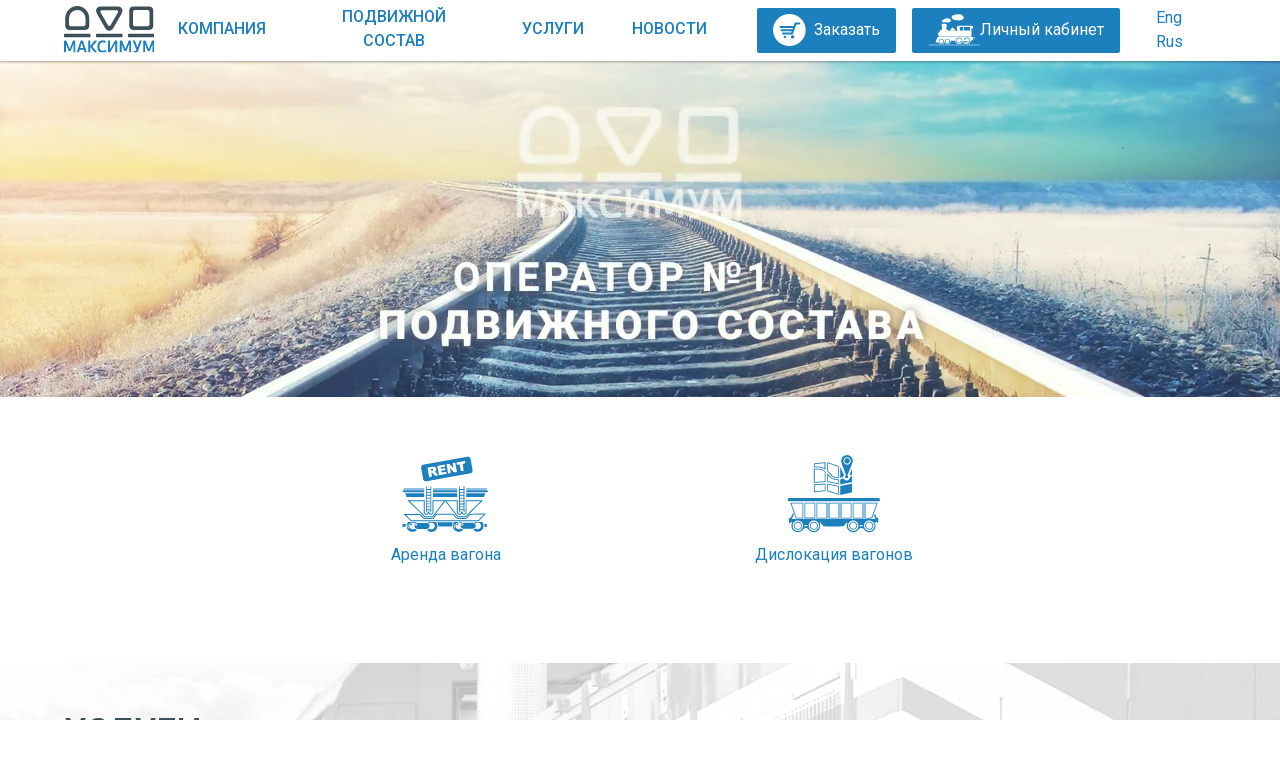

--- FILE ---
content_type: text/html; charset=utf-8
request_url: https://www.maxima-logistic.ru/
body_size: 19720
content:
<!DOCTYPE html>
<html lang="en">
<head>
    <title>ООО "Максима Логистик" - оператор №1 подвижного состава</title>
<meta name="description" content="Наша компания - это перевозки грузов крытыми вагонами, универсальными и фитинговыми платформами, транспортировка лесоматериалов и зерновых грузов, а также мультимодальная доставка контейнеров «от дверей до дверей» "/>
<meta name="og:url" content="http://www.maxima-logistic.ru/ru/"/>
<link rel="canonical" href="http://www.maxima-logistic.ru/ru/"/>

    <meta charset="utf-8">
    <meta name="viewport" content="width=device-width, initial-scale=1">
    <link rel="preconnect" crossorigin href="https://fonts.gstatic.com">
    <link rel="stylesheet" href="https://fonts.googleapis.com/css2?family=Roboto:wght@100;300;400;500;700;900&amp;display=swap">
    <!--google icon-->
    <link rel="icon" href="/favicon.ico">

    <link rel="stylesheet" href="/css/style.css" />
    <link rel="stylesheet" href="/css/navigation.css" />
    <link rel="stylesheet" href="/css/footer.css" />
    <link rel="stylesheet" href="/css/form.css" />
    <link rel="stylesheet" href="/css/owl.carousel.min.css" />
    <link rel="stylesheet" href="/css/owl.theme.default.min.css" />


    <script integrity="sha512-v2CJ7UaYy4JwqLDIrZUI/4hqeoQieOmAZNXBeQyjo21dadnwR+8ZaIJVT8EE2iyI61OV8e6M8PP2/4hpQINQ/g==" crossorigin="anonymous" referrerpolicy="no-referrer" src="https://cdnjs.cloudflare.com/ajax/libs/jquery/3.7.1/jquery.min.js"></script>

    <script src="/scripts/menu.js"></script>
    <script src="/js/owl.carousel.min.js"></script>

    <style type="text/css" data-ymaps="css-modules">
        .ymaps-2-1-79-pictogramCircleIconContent {
            display: block;
            background-size: contain;
            width: 22px;
            height: 17px;
            background-repeat: no-repeat;
            position: absolute;
            top: -11px;
            left: -11px;
        }
    </style>

    <style type="text/css" data-ymaps="css-modules">
        .ymaps-2-1-79-pictogramCircleIconContent {
            display: block;
            background-size: contain;
            width: 22px;
            height: 17px;
            background-repeat: no-repeat;
            position: absolute;
            top: -11px;
            left: -11px;
        }
    </style>

    <!-- Yandex.Metrika counter -->
    <script type="text/javascript">
        (function (m, e, t, r, i, k, a) {
            m[i] = m[i] || function () { (m[i].a = m[i].a || []).push(arguments) };
            m[i].l = 1 * new Date();
            for (var j = 0; j < document.scripts.length; j++) { if (document.scripts[j].src === r) { return; } }
            k = e.createElement(t), a = e.getElementsByTagName(t)[0], k.async = 1, k.src = r, a.parentNode.insertBefore(k, a)
        })
            (window, document, "script", "https://mc.yandex.ru/metrika/tag.js", "ym");

        ym(94851288, "init", {
            clickmap: true,
            trackLinks: true,
            accurateTrackBounce: true,
            webvisor: true
        });
    </script>
    <noscript><div><img src="https://mc.yandex.ru/watch/94851288" style="position:absolute; left:-9999px;" alt="" /></div></noscript>
    <!-- /Yandex.Metrika counter -->

    <!-- Recaptcha -->
    <script src="https://www.google.com/recaptcha/api.js?render=6LcpNAUpAAAAABGp1oIwqfCFaVO3SNNTU4nH0AGi"></script>

    <script>
        $(function () {
            // Owl Carousel
            var owl = $(".owl-carousel");
            owl.owlCarousel({
                items: 3,
                margin: 10,
                loop: true,
                dots: false,
                nav: true,
                navText: [
                    '<svg class="footer-ico"><use xlink:href="#arrow-back-ios"></use></svg>',
                    '<svg class="footer-ico"><use xlink:href="#arrow-forward-ios"></use></svg>'
                ],
                responsiveClass: true,
                responsive: {
                    0: {
                        items: 1
                    },
                    460: {
                        items: 2
                    },
                    1024: {
                        items: 3
                    }
                }
            });
        });
    </script>

</head>

<body>
    
    


    <div class="menu" id="menu">
        <div class="navbarn">
            <a id="touch-menu" class="mobile-menu" href="#" style="margin-right: 3em;">
                <span></span>
                <span></span>
                <span></span>
                <span></span>
            </a>
            <a href="/" class="brand">
                <img src="/media/aarciidz/logo.svg">
            </a>
            <div class="exit">
                <div class="lang">
                    <a href="/en" class="link">Eng</a>
                    <a href="/" class="link">Rus</a>
                </div>
            </div>
            <div class="navmenu">
                <div class="exitd">
                    <a href="" class="btn-max-blue" style="white-space:nowrap;" data-type="0" id="showmodal"><img class="search-ico" src="/img/buy.svg" style="margin-right:0.5rem;">Заказать</a>
                    <a href="https://lk.maxima-logistic.ru/" class="btn-max-blue" style="white-space:nowrap;"><img class="search-ico" src="/media/l1uerort/train.svg">&#x41B;&#x438;&#x447;&#x43D;&#x44B;&#x439; &#x43A;&#x430;&#x431;&#x438;&#x43D;&#x435;&#x442;</a>
                </div>
                    <div class="nitem">
                        <a href="/ru/kompaniya/" class="nav-link ">&#x41A;&#x43E;&#x43C;&#x43F;&#x430;&#x43D;&#x438;&#x44F;</a>
                    </div>
                            <div class="nnitem">
                                <a href="/ru/kompaniya/pokupka-vagonov/" class="">&#x41F;&#x43E;&#x43A;&#x443;&#x43F;&#x43A;&#x430; &#x432;&#x430;&#x433;&#x43E;&#x43D;&#x43E;&#x432;</a>
                            </div>
                            <div class="nnitem">
                                <a href="/ru/kompaniya/partnery/" class="">&#x41F;&#x430;&#x440;&#x442;&#x43D;&#x435;&#x440;&#x44B;</a>
                            </div>
                            <div class="nnitem">
                                <a href="/ru/kompaniya/rekvizity-i-dokumenty/" class="">&#x420;&#x435;&#x43A;&#x432;&#x438;&#x437;&#x438;&#x442;&#x44B; &#x438; &#x434;&#x43E;&#x43A;&#x443;&#x43C;&#x435;&#x43D;&#x442;&#x44B;</a>
                            </div>
                            <div class="nnitem">
                                <a href="/ru/kompaniya/kar-era-v-kompanii/" class="">&#x41A;&#x430;&#x440;&#x44C;&#x435;&#x440;&#x430; &#x432; &#x43A;&#x43E;&#x43C;&#x43F;&#x430;&#x43D;&#x438;&#x438;</a>
                            </div>
                            <div class="nnitem">
                                <a href="/ru/kompaniya/kontaktnaya-informafiya/" class="">&#x41A;&#x43E;&#x43D;&#x442;&#x430;&#x43A;&#x442;&#x43D;&#x430;&#x44F; &#x438;&#x43D;&#x444;&#x43E;&#x440;&#x43C;&#x430;&#x446;&#x438;&#x44F;</a>
                            </div>
                    <div class="nitem">
                        <a href="/ru/podvizhnoi-sostav/" class="nav-link ">&#x41F;&#x43E;&#x434;&#x432;&#x438;&#x436;&#x43D;&#x43E;&#x439; &#x441;&#x43E;&#x441;&#x442;&#x430;&#x432;</a>
                    </div>
                            <div class="nnitem">
                                <a href="/ru/podvizhnoi-sostav/universal-nye-platformy/" class="">&#x423;&#x43D;&#x438;&#x432;&#x435;&#x440;&#x441;&#x430;&#x43B;&#x44C;&#x43D;&#x44B;&#x435; &#x43F;&#x43B;&#x430;&#x442;&#x444;&#x43E;&#x440;&#x43C;&#x44B;</a>
                            </div>
                            <div class="nnitem">
                                <a href="/ru/podvizhnoi-sostav/fitingovye-platformy/" class="">&#x424;&#x438;&#x442;&#x438;&#x43D;&#x433;&#x43E;&#x432;&#x44B;&#x435; &#x43F;&#x43B;&#x430;&#x442;&#x444;&#x43E;&#x440;&#x43C;&#x44B;</a>
                            </div>
                            <div class="nnitem">
                                <a href="/ru/podvizhnoi-sostav/platformy-lesovozy/" class="">&#x41F;&#x43B;&#x430;&#x442;&#x444;&#x43E;&#x440;&#x43C;&#x44B;-&#x43B;&#x435;&#x441;&#x43E;&#x432;&#x43E;&#x437;&#x44B;</a>
                            </div>
                            <div class="nnitem">
                                <a href="/ru/podvizhnoi-sostav/vagony-zernovozy/" class="">&#x412;&#x430;&#x433;&#x43E;&#x43D;&#x44B;-&#x437;&#x435;&#x440;&#x43D;&#x43E;&#x432;&#x43E;&#x437;&#x44B;</a>
                            </div>
                            <div class="nnitem">
                                <a href="/ru/podvizhnoi-sostav/krytye-vagony/" class="">&#x41A;&#x440;&#x44B;&#x442;&#x44B;&#x435; &#x432;&#x430;&#x433;&#x43E;&#x43D;&#x44B;</a>
                            </div>
                    <div class="nitem">
                        <a href="/ru/uslugi/" class="nav-link ">&#x423;&#x441;&#x43B;&#x443;&#x433;&#x438;</a>
                    </div>
                            <div class="nnitem">
                                <a href="/ru/uslugi/arenda-podvizhnogo-sostava/" class="">&#x410;&#x440;&#x435;&#x43D;&#x434;&#x430; &#x43F;&#x43E;&#x434;&#x432;&#x438;&#x436;&#x43D;&#x43E;&#x433;&#x43E; &#x441;&#x43E;&#x441;&#x442;&#x430;&#x432;&#x430;</a>
                            </div>
                            <div class="nnitem">
                                <a href="/ru/uslugi/perevozki-zhd-transportom/" class="">&#x41F;&#x435;&#x440;&#x435;&#x432;&#x43E;&#x437;&#x43A;&#x438; &#x436;/&#x434; &#x442;&#x440;&#x430;&#x43D;&#x441;&#x43F;&#x43E;&#x440;&#x442;&#x43E;&#x43C;</a>
                            </div>
                            <div class="nnitem">
                                <a href="/ru/uslugi/mul-timodal-nye-perevozki/" class="">&#x41C;&#x443;&#x43B;&#x44C;&#x442;&#x438;&#x43C;&#x43E;&#x434;&#x430;&#x43B;&#x44C;&#x43D;&#x44B;&#x435; &#x43F;&#x435;&#x440;&#x435;&#x432;&#x43E;&#x437;&#x43A;&#x438;</a>
                            </div>
                            <div class="nnitem">
                                <a href="/ru/uslugi/oplata-zhd-tarifov/" class="">&#x41E;&#x43F;&#x43B;&#x430;&#x442;&#x430; &#x436;/&#x434; &#x442;&#x430;&#x440;&#x438;&#x444;&#x43E;&#x432;</a>
                            </div>
                            <div class="nnitem">
                                <a href="/ru/uslugi/transportno-ekspedifionnoe-obsluzhivanie/" class="">&#x422;&#x440;&#x430;&#x43D;&#x441;&#x43F;&#x43E;&#x440;&#x442;&#x43D;&#x43E;-&#x44D;&#x43A;&#x441;&#x43F;&#x435;&#x434;&#x438;&#x446;&#x438;&#x43E;&#x43D;&#x43D;&#x43E;&#x435; &#x43E;&#x431;&#x441;&#x43B;&#x443;&#x436;&#x438;&#x432;&#x430;&#x43D;&#x438;&#x435;</a>
                            </div>
                    <div class="nitem">
                        <a href="/ru/novosti/" class="nav-link ">&#x41D;&#x43E;&#x432;&#x43E;&#x441;&#x442;&#x438;</a>
                    </div>
            </div>

            <div class="nav">
                <a href="/" class="brandnav">
                    <img src="/media/aarciidz/logo.svg">
                </a>
                <ul class="main-menu">
                        <li class="nav-item">
                            <a href="/ru/kompaniya/" class="nav-link ">&#x41A;&#x43E;&#x43C;&#x43F;&#x430;&#x43D;&#x438;&#x44F;</a>
                            <div class="dopmenu">
                                        <a href="/ru/kompaniya/pokupka-vagonov/" >&#x41F;&#x43E;&#x43A;&#x443;&#x43F;&#x43A;&#x430; &#x432;&#x430;&#x433;&#x43E;&#x43D;&#x43E;&#x432;</a>
                                        <a href="/ru/kompaniya/partnery/" >&#x41F;&#x430;&#x440;&#x442;&#x43D;&#x435;&#x440;&#x44B;</a>
                                        <a href="/ru/kompaniya/rekvizity-i-dokumenty/" >&#x420;&#x435;&#x43A;&#x432;&#x438;&#x437;&#x438;&#x442;&#x44B; &#x438; &#x434;&#x43E;&#x43A;&#x443;&#x43C;&#x435;&#x43D;&#x442;&#x44B;</a>
                                        <a href="/ru/kompaniya/kar-era-v-kompanii/" >&#x41A;&#x430;&#x440;&#x44C;&#x435;&#x440;&#x430; &#x432; &#x43A;&#x43E;&#x43C;&#x43F;&#x430;&#x43D;&#x438;&#x438;</a>
                                        <a href="/ru/kompaniya/kontaktnaya-informafiya/" >&#x41A;&#x43E;&#x43D;&#x442;&#x430;&#x43A;&#x442;&#x43D;&#x430;&#x44F; &#x438;&#x43D;&#x444;&#x43E;&#x440;&#x43C;&#x430;&#x446;&#x438;&#x44F;</a>
                            </div>
                        </li>
                        <li class="nav-item">
                            <a href="/ru/podvizhnoi-sostav/" class="nav-link ">&#x41F;&#x43E;&#x434;&#x432;&#x438;&#x436;&#x43D;&#x43E;&#x439; &#x441;&#x43E;&#x441;&#x442;&#x430;&#x432;</a>
                            <div class="dopmenu">
                                        <a href="/ru/podvizhnoi-sostav/universal-nye-platformy/" >&#x423;&#x43D;&#x438;&#x432;&#x435;&#x440;&#x441;&#x430;&#x43B;&#x44C;&#x43D;&#x44B;&#x435; &#x43F;&#x43B;&#x430;&#x442;&#x444;&#x43E;&#x440;&#x43C;&#x44B;</a>
                                        <a href="/ru/podvizhnoi-sostav/fitingovye-platformy/" >&#x424;&#x438;&#x442;&#x438;&#x43D;&#x433;&#x43E;&#x432;&#x44B;&#x435; &#x43F;&#x43B;&#x430;&#x442;&#x444;&#x43E;&#x440;&#x43C;&#x44B;</a>
                                        <a href="/ru/podvizhnoi-sostav/platformy-lesovozy/" >&#x41F;&#x43B;&#x430;&#x442;&#x444;&#x43E;&#x440;&#x43C;&#x44B;-&#x43B;&#x435;&#x441;&#x43E;&#x432;&#x43E;&#x437;&#x44B;</a>
                                        <a href="/ru/podvizhnoi-sostav/vagony-zernovozy/" >&#x412;&#x430;&#x433;&#x43E;&#x43D;&#x44B;-&#x437;&#x435;&#x440;&#x43D;&#x43E;&#x432;&#x43E;&#x437;&#x44B;</a>
                                        <a href="/ru/podvizhnoi-sostav/krytye-vagony/" >&#x41A;&#x440;&#x44B;&#x442;&#x44B;&#x435; &#x432;&#x430;&#x433;&#x43E;&#x43D;&#x44B;</a>
                            </div>
                        </li>
                        <li class="nav-item">
                            <a href="/ru/uslugi/" class="nav-link ">&#x423;&#x441;&#x43B;&#x443;&#x433;&#x438;</a>
                            <div class="dopmenu">
                                        <a href="/ru/uslugi/arenda-podvizhnogo-sostava/" >&#x410;&#x440;&#x435;&#x43D;&#x434;&#x430; &#x43F;&#x43E;&#x434;&#x432;&#x438;&#x436;&#x43D;&#x43E;&#x433;&#x43E; &#x441;&#x43E;&#x441;&#x442;&#x430;&#x432;&#x430;</a>
                                        <a href="/ru/uslugi/perevozki-zhd-transportom/" >&#x41F;&#x435;&#x440;&#x435;&#x432;&#x43E;&#x437;&#x43A;&#x438; &#x436;/&#x434; &#x442;&#x440;&#x430;&#x43D;&#x441;&#x43F;&#x43E;&#x440;&#x442;&#x43E;&#x43C;</a>
                                        <a href="/ru/uslugi/mul-timodal-nye-perevozki/" >&#x41C;&#x443;&#x43B;&#x44C;&#x442;&#x438;&#x43C;&#x43E;&#x434;&#x430;&#x43B;&#x44C;&#x43D;&#x44B;&#x435; &#x43F;&#x435;&#x440;&#x435;&#x432;&#x43E;&#x437;&#x43A;&#x438;</a>
                                        <a href="/ru/uslugi/oplata-zhd-tarifov/" >&#x41E;&#x43F;&#x43B;&#x430;&#x442;&#x430; &#x436;/&#x434; &#x442;&#x430;&#x440;&#x438;&#x444;&#x43E;&#x432;</a>
                                        <a href="/ru/uslugi/transportno-ekspedifionnoe-obsluzhivanie/" >&#x422;&#x440;&#x430;&#x43D;&#x441;&#x43F;&#x43E;&#x440;&#x442;&#x43D;&#x43E;-&#x44D;&#x43A;&#x441;&#x43F;&#x435;&#x434;&#x438;&#x446;&#x438;&#x43E;&#x43D;&#x43D;&#x43E;&#x435; &#x43E;&#x431;&#x441;&#x43B;&#x443;&#x436;&#x438;&#x432;&#x430;&#x43D;&#x438;&#x435;</a>
                            </div>
                        </li>
                        <li class="nav-item">
                            <a href="/ru/novosti/" class="nav-link ">&#x41D;&#x43E;&#x432;&#x43E;&#x441;&#x442;&#x438;</a>
                            <div class="dopmenu">
                            </div>
                        </li>
                    
                </ul>
                <!--<div class="ex">
                    <form action="/search/" method="get">
                        <input class="search-input" type="search" name="search" placeholder="">
                        <div class="search-button"><img class="search-ico" src="/media/qg0h31dj/lupa.svg"></div>
                        <button type="submit" class="btn-ico"><img class="search-ico" src="/media/qg0h31dj/lupa.svg" style="width: 1.7em; height: auto;"></button>
                    </form>
                </div>-->
                <div class="exi">
                    <a href="" class="btn-max-blue" style="white-space:nowrap;margin-right: 1rem;" data-type="0" id="showmodal"><img class="search-ico" src="/img/buy.svg" style="margin-right:0.5rem;">Заказать</a>
                    <a href="https://lk.maxima-logistic.ru/" class="btn-max-blue" style="white-space:nowrap;" ><img class="search-ico" src="/media/l1uerort/train.svg">&#x41B;&#x438;&#x447;&#x43D;&#x44B;&#x439; &#x43A;&#x430;&#x431;&#x438;&#x43D;&#x435;&#x442;</a>
                    <div class="lang">
                        <a href="/en" class="link">Eng</a>
                        <a href="/" class="link">Rus</a>
                    </div>
                </div>
            </div>
        </div>
    </div>
    <div id="myModal" class="modal">
        <div class="modal-content">
            <span class="close">&times;</span>
            <div id="request-form-container">
                <!-- Здесь будет отображаться модальное окно -->
            </div>

        </div>
    </div>

    


<section id="dopmenu-one" class="second-menu-section">
    <div class="nav-second-menu">
<a href="/ru/kompaniya/pokupka-vagonov/" class=>
                <div class="second-icon">
                    <img src="/media/wn1nf3rv/cars-for-sale.svg">
                </div>
                <span>&#x41F;&#x43E;&#x43A;&#x443;&#x43F;&#x43A;&#x430; &#x432;&#x430;&#x433;&#x43E;&#x43D;&#x43E;&#x432;</span>
                <!--<div class="second-menu-arrow"></div>-->
            </a>
<a href="/ru/kompaniya/partnery/" class=>
                <div class="second-icon">
                    <img src="/media/eitfp525/partners.svg">
                </div>
                <span>&#x41F;&#x430;&#x440;&#x442;&#x43D;&#x435;&#x440;&#x44B;</span>
                <!--<div class="second-menu-arrow"></div>-->
            </a>
<a href="/ru/kompaniya/rekvizity-i-dokumenty/" class=>
                <div class="second-icon">
                    <img src="/media/c54gexvy/requisites.svg">
                </div>
                <span>&#x420;&#x435;&#x43A;&#x432;&#x438;&#x437;&#x438;&#x442;&#x44B; &#x438; &#x434;&#x43E;&#x43A;&#x443;&#x43C;&#x435;&#x43D;&#x442;&#x44B;</span>
                <!--<div class="second-menu-arrow"></div>-->
            </a>
<a href="/ru/kompaniya/kar-era-v-kompanii/" class=>
                <div class="second-icon">
                    <img src="/media/hrrb1qke/career.svg">
                </div>
                <span>&#x41A;&#x430;&#x440;&#x44C;&#x435;&#x440;&#x430; &#x432; &#x43A;&#x43E;&#x43C;&#x43F;&#x430;&#x43D;&#x438;&#x438;</span>
                <!--<div class="second-menu-arrow"></div>-->
            </a>
<a href="/ru/kompaniya/kontaktnaya-informafiya/" class=>
                <div class="second-icon">
                    <img src="/media/redb1lj2/contacts.svg">
                </div>
                <span>&#x41A;&#x43E;&#x43D;&#x442;&#x430;&#x43A;&#x442;&#x43D;&#x430;&#x44F; &#x438;&#x43D;&#x444;&#x43E;&#x440;&#x43C;&#x430;&#x446;&#x438;&#x44F;</span>
                <!--<div class="second-menu-arrow"></div>-->
            </a>
    </div>
</section>

<section id="dopmenu-two" class="second-menu-section">
    <div class="nav-second-menu">
<a href="/ru/podvizhnoi-sostav/universal-nye-platformy/" class=>
                <div class="second-icon">
                    <img src="/media/fgwj5rzq/universalnye-platformy.svg">
                </div>
                <span>&#x423;&#x43D;&#x438;&#x432;&#x435;&#x440;&#x441;&#x430;&#x43B;&#x44C;&#x43D;&#x44B;&#x435; &#x43F;&#x43B;&#x430;&#x442;&#x444;&#x43E;&#x440;&#x43C;&#x44B;</span>
                <!--<div class="second-menu-arrow"></div>-->
            </a>
<a href="/ru/podvizhnoi-sostav/fitingovye-platformy/" class=>
                <div class="second-icon">
                    <img src="/media/dx1do1yl/fitingovye-platformy.svg">
                </div>
                <span>&#x424;&#x438;&#x442;&#x438;&#x43D;&#x433;&#x43E;&#x432;&#x44B;&#x435; &#x43F;&#x43B;&#x430;&#x442;&#x444;&#x43E;&#x440;&#x43C;&#x44B;</span>
                <!--<div class="second-menu-arrow"></div>-->
            </a>
<a href="/ru/podvizhnoi-sostav/platformy-lesovozy/" class=>
                <div class="second-icon">
                    <img src="/media/5ejb3iob/platformy-lesovozy.svg">
                </div>
                <span>&#x41F;&#x43B;&#x430;&#x442;&#x444;&#x43E;&#x440;&#x43C;&#x44B;-&#x43B;&#x435;&#x441;&#x43E;&#x432;&#x43E;&#x437;&#x44B;</span>
                <!--<div class="second-menu-arrow"></div>-->
            </a>
<a href="/ru/podvizhnoi-sostav/vagony-zernovozy/" class=>
                <div class="second-icon">
                    <img src="/media/xd1gdexe/vagony-zernovozy.svg">
                </div>
                <span>&#x412;&#x430;&#x433;&#x43E;&#x43D;&#x44B;-&#x437;&#x435;&#x440;&#x43D;&#x43E;&#x432;&#x43E;&#x437;&#x44B;</span>
                <!--<div class="second-menu-arrow"></div>-->
            </a>
<a href="/ru/podvizhnoi-sostav/krytye-vagony/" class=>
                <div class="second-icon">
                    <img src="/media/opsenyck/krytye-vagony.svg">
                </div>
                <span>&#x41A;&#x440;&#x44B;&#x442;&#x44B;&#x435; &#x432;&#x430;&#x433;&#x43E;&#x43D;&#x44B;</span>
                <!--<div class="second-menu-arrow"></div>-->
            </a>
    </div>
</section>

<section id="dopmenu-three" class="second-menu-section">
    <div class="nav-second-menu">
<a href="/ru/uslugi/arenda-podvizhnogo-sostava/" class=>
                <div class="second-icon">
                    <img src="/media/2f0ghyk5/arenda-podvizhnogo-sostava.svg">
                </div>
                <span>&#x410;&#x440;&#x435;&#x43D;&#x434;&#x430; &#x43F;&#x43E;&#x434;&#x432;&#x438;&#x436;&#x43D;&#x43E;&#x433;&#x43E; &#x441;&#x43E;&#x441;&#x442;&#x430;&#x432;&#x430;</span>
                <!--<div class="second-menu-arrow"></div>-->
            </a>
<a href="/ru/uslugi/perevozki-zhd-transportom/" class=>
                <div class="second-icon">
                    <img src="/media/s0bhkzwy/stock.svg">
                </div>
                <span>&#x41F;&#x435;&#x440;&#x435;&#x432;&#x43E;&#x437;&#x43A;&#x438; &#x436;/&#x434; &#x442;&#x440;&#x430;&#x43D;&#x441;&#x43F;&#x43E;&#x440;&#x442;&#x43E;&#x43C;</span>
                <!--<div class="second-menu-arrow"></div>-->
            </a>
<a href="/ru/uslugi/mul-timodal-nye-perevozki/" class=>
                <div class="second-icon">
                    <img src="/media/z3bll2gu/multimodalnye-perevozki.svg">
                </div>
                <span>&#x41C;&#x443;&#x43B;&#x44C;&#x442;&#x438;&#x43C;&#x43E;&#x434;&#x430;&#x43B;&#x44C;&#x43D;&#x44B;&#x435; &#x43F;&#x435;&#x440;&#x435;&#x432;&#x43E;&#x437;&#x43A;&#x438;</span>
                <!--<div class="second-menu-arrow"></div>-->
            </a>
<a href="/ru/uslugi/oplata-zhd-tarifov/" class=>
                <div class="second-icon">
                    <img src="/media/rxra3ptw/payments-tariffs.svg">
                </div>
                <span>&#x41E;&#x43F;&#x43B;&#x430;&#x442;&#x430; &#x436;/&#x434; &#x442;&#x430;&#x440;&#x438;&#x444;&#x43E;&#x432;</span>
                <!--<div class="second-menu-arrow"></div>-->
            </a>
<a href="/ru/uslugi/transportno-ekspedifionnoe-obsluzhivanie/" class=>
                <div class="second-icon">
                    <img src="/media/rzcf5qzb/transport-service.svg">
                </div>
                <span>&#x422;&#x440;&#x430;&#x43D;&#x441;&#x43F;&#x43E;&#x440;&#x442;&#x43D;&#x43E;-&#x44D;&#x43A;&#x441;&#x43F;&#x435;&#x434;&#x438;&#x446;&#x438;&#x43E;&#x43D;&#x43D;&#x43E;&#x435; &#x43E;&#x431;&#x441;&#x43B;&#x443;&#x436;&#x438;&#x432;&#x430;&#x43D;&#x438;&#x435;</span>
                <!--<div class="second-menu-arrow"></div>-->
            </a>
    </div>
</section>



    <div class="content">
        

<div class="umb-block-grid"
     data-grid-columns="12;"
     style="--umb-block-grid--grid-columns: 12;">
    
<div class="umb-block-grid__layout-container">
        <div
            class="umb-block-grid__layout-item"
            data-content-element-type-alias="oneColumnSectionBlock"
            data-content-element-type-key="964feee4-efb3-4676-91a0-b960f26e9d92"
            data-element-udi="umb://element/aeb44a137f6b4d789c617856a6179d2a"
            data-col-span="12"
            data-row-span="1"
            style=" --umb-block-grid--item-column-span: 12; --umb-block-grid--item-row-span: 1; ">
 <section
     
     nobackgroundcolor
     >
     
<div class="umb-block-grid__area-container"
     style="--umb-block-grid--area-grid-columns: 12;">

<div class="umb-block-grid__area"
     data-area-col-span="12"
     data-area-row-span="1"
     data-area-alias="center"
     style="--umb-block-grid--grid-columns: 12;--umb-block-grid--area-column-span: 12; --umb-block-grid--area-row-span: 1;">
    
<div class="umb-block-grid__layout-container">
        <div
            class="umb-block-grid__layout-item"
            data-content-element-type-alias="heroBlock"
            data-content-element-type-key="432b58a8-01b7-47dc-8664-f72bf1045f66"
            data-element-udi="umb://element/54971f9146df4b0b820d258143c1237b"
            data-col-span="12"
            data-row-span="1"
            style=" --umb-block-grid--item-column-span: 12; --umb-block-grid--item-row-span: 1; ">
<div class="hero">
    <video src="/media/2ficrn33/final_render_12_09_2019_1_m.mp4" autoplay="" loop="" muted=""></video>
</div>
        </div>
        <div
            class="umb-block-grid__layout-item"
            data-content-element-type-alias="column_nullBlock"
            data-content-element-type-key="03ebb81c-2785-47bc-908b-354e954e8cb1"
            data-element-udi="umb://element/419091d555c342d58b0c0362b7b749bc"
            data-col-span="2"
            data-row-span="1"
            style=" --umb-block-grid--item-column-span: 2; --umb-block-grid--item-row-span: 1; ">

<div class="col-none"></div>        </div>
        <div
            class="umb-block-grid__layout-item"
            data-content-element-type-alias="ImgTxtBlock"
            data-content-element-type-key="7bd877c8-0e52-4da2-b2c1-7cd9216f991d"
            data-element-udi="umb://element/6eb65e3ab3014c35bb126af0d779ef45"
            data-col-span="4"
            data-row-span="1"
            style=" --umb-block-grid--item-column-span: 4; --umb-block-grid--item-row-span: 1; ">

<div id="showrent" class="col-1-tabAlign-center img-txt Img-top" style="gap: 0.44999999999999996em;">

    <div class="card-media" style="width: 30%; min-width: 30%; height: auto!important;">
                <img src="/media/cxufaryc/order-1.svg"/>
    </div>
    <div class="card-content">
        <div><p style="text-align: center;"><a href="https://maxima-logistic.ru/" data-toggle="modal" data-target="#myModal">Аренда вагона</a></p></div>
    </div>

</div>
        </div>
        <div
            class="umb-block-grid__layout-item"
            data-content-element-type-alias="ImgTxtBlock"
            data-content-element-type-key="7bd877c8-0e52-4da2-b2c1-7cd9216f991d"
            data-element-udi="umb://element/849553734f03429ab41b8866a9a1a593"
            data-col-span="4"
            data-row-span="1"
            style=" --umb-block-grid--item-column-span: 4; --umb-block-grid--item-row-span: 1; ">

<div id="showtracking" class="col-1-tabAlign-center img-txt Img-top" style="gap: 0.44999999999999996em;">

    <div class="card-media" style="width: 30%; min-width: 30%; height: auto!important;">
                <img src="/media/ctsdpdbd/dislocation-1.svg"/>
    </div>
    <div class="card-content">
        <div><p style="text-align: center;"><a href="https://maxima-logistic.ru/" data-toggle="modal" data-target="#myModal"></a><a href="https://maxima-logistic.ru/" data-toggle="modal" data-target="#dislocationModal">Дислокация вагонов</a><a href="https://maxima-logistic.ru/" data-toggle="modal" data-target="#myModal"></a></p></div>
    </div>

</div>
        </div>
</div>

</div>
</div>

 </section>
        </div>
        <div
            class="umb-block-grid__layout-item"
            data-content-element-type-alias="oneColumnSectionBlock"
            data-content-element-type-key="964feee4-efb3-4676-91a0-b960f26e9d92"
            data-element-udi="umb://element/e22dbc1f3e894ed4b1e396fb0c082199"
            data-col-span="12"
            data-row-span="1"
            style=" --umb-block-grid--item-column-span: 12; --umb-block-grid--item-row-span: 1; ">
<section
    style="background-image: url('/media/av2lmfcd/fon.jpg'); background-repeat: no-repeat;background-position-x: center;background-position-y: center; background-size: cover;"
    
    nobackgroundcolor
    >
    
<div class="umb-block-grid__area-container"
     style="--umb-block-grid--area-grid-columns: 12;">

<div class="umb-block-grid__area"
     data-area-col-span="12"
     data-area-row-span="1"
     data-area-alias="center"
     style="--umb-block-grid--grid-columns: 12;--umb-block-grid--area-column-span: 12; --umb-block-grid--area-row-span: 1;">
    
<div class="umb-block-grid__layout-container">
        <div
            class="umb-block-grid__layout-item"
            data-content-element-type-alias="headlineBlock"
            data-content-element-type-key="62351bd5-75fc-4d93-a6b2-b99439a9161f"
            data-element-udi="umb://element/c0eafb43d2914557a76175d1fc0e2ea2"
            data-col-span="12"
            data-row-span="1"
            style=" --umb-block-grid--item-column-span: 12; --umb-block-grid--item-row-span: 1; ">

<h1 class="head-main">&#x423;&#x441;&#x43B;&#x443;&#x433;&#x438;</h1>
        </div>
        <div
            class="umb-block-grid__layout-item"
            data-content-element-type-alias="cardBlock"
            data-content-element-type-key="56a73241-9dbd-46aa-a1ff-3d24ae2b6a33"
            data-element-udi="umb://element/d2ae5919125541fa8ff2f85ade28dae9"
            data-col-span="6"
            data-row-span="1"
            style=" --umb-block-grid--item-column-span: 6; --umb-block-grid--item-row-span: 1; ">
    <div class="card col-1-tab im-auto">

                <img src="/media/gwkgzmjs/rent.png?width=720&amp;rnd=133571214410800000" class="image"/>
       
<div class="card-content aright av-center" style="background-color: rgba(213, 186, 119, 0.75); width: 50%; height: 100%; paddng: 0;">
        <div class="wrap"><h3 style="text-align: center;">АРЕНДА<br>ПОДВИЖНОГО<br>СОСТАВА</h3></div>
        <a class="call-to-action nbtn upp" href="/ru/uslugi/arenda-podvizhnogo-sostava/">&#x41F;&#x43E;&#x434;&#x440;&#x43E;&#x431;&#x43D;&#x435;&#x435;</a>
    </div>
</div>
        </div>
        <div
            class="umb-block-grid__layout-item"
            data-content-element-type-alias="cardBlock"
            data-content-element-type-key="56a73241-9dbd-46aa-a1ff-3d24ae2b6a33"
            data-element-udi="umb://element/5046ffdcd387445c8dce58a9fd85032d"
            data-col-span="6"
            data-row-span="1"
            style=" --umb-block-grid--item-column-span: 6; --umb-block-grid--item-row-span: 1; ">
    <div class="card col-1-tab im-auto">

                <img src="/media/tarkoe1q/multimodal.png?width=720&amp;rnd=133571214409030000" class="image"/>
       
<div class="card-content aleft av-center" style="background-color: rgba(153, 112, 115, 0.75); width: 50%; height: 100%; paddng: 0;">
        <div class="wrap"><h3 style="text-align: center;">МУЛЬТИМОДАЛЬНЫЕ<br>ПЕРЕВОЗКИ</h3></div>
        <a class="call-to-action nbtn upp" href="/ru/uslugi/mul-timodal-nye-perevozki/">&#x41F;&#x43E;&#x434;&#x440;&#x43E;&#x431;&#x43D;&#x435;&#x435;</a>
    </div>
</div>
        </div>
        <div
            class="umb-block-grid__layout-item"
            data-content-element-type-alias="cardBlock"
            data-content-element-type-key="56a73241-9dbd-46aa-a1ff-3d24ae2b6a33"
            data-element-udi="umb://element/278687f18ae6468495a80f41fe2b6fea"
            data-col-span="6"
            data-row-span="1"
            style=" --umb-block-grid--item-column-span: 6; --umb-block-grid--item-row-span: 1; ">
    <div class="card col-1-tab im-auto">

                <img src="/media/f5ynro45/serv.png?width=720&amp;rnd=133571214412670000" class="image"/>
       
<div class="card-content aright av-center" style="background-color: rgba(142, 155, 114, 0.75); width: 50%; height: 100%; paddng: 0;">
        <div class="wrap"><h3 style="text-align: center;">ТРАНСПОРТНО-<br>ЭКСПЕДИЦИОННОЕ<br>ОБСЛУЖИВАНИЕ</h3></div>
        <a class="call-to-action nbtn upp" href="/ru/uslugi/transportno-ekspedifionnoe-obsluzhivanie/">&#x41F;&#x43E;&#x434;&#x440;&#x43E;&#x431;&#x43D;&#x435;&#x435;</a>
    </div>
</div>
        </div>
        <div
            class="umb-block-grid__layout-item"
            data-content-element-type-alias="cardBlock"
            data-content-element-type-key="56a73241-9dbd-46aa-a1ff-3d24ae2b6a33"
            data-element-udi="umb://element/8019917a6cb8478c8c3b47fe663b343a"
            data-col-span="6"
            data-row-span="1"
            style=" --umb-block-grid--item-column-span: 6; --umb-block-grid--item-row-span: 1; ">
    <div class="card col-1-tab im-auto">

                <img src="/media/olfmq10w/pay.jpg?width=720&amp;rnd=133571214406870000" class="image"/>
       
<div class="card-content aleft av-center" style="background-color: rgba(87, 120, 146, 0.75); width: 50%; height: 100%; paddng: 0;">
        <div class="wrap"><h3 style="text-align: center;">ОПЛАТА Ж/Д ТАРИФОВ</h3></div>
        <a class="call-to-action nbtn upp" href="/ru/uslugi/oplata-zhd-tarifov/">&#x41F;&#x43E;&#x434;&#x440;&#x43E;&#x431;&#x43D;&#x435;&#x435;</a>
    </div>
</div>
        </div>
</div>

</div>
</div>

</section>
        </div>
        <div
            class="umb-block-grid__layout-item"
            data-content-element-type-alias="oneColumnSectionBlock"
            data-content-element-type-key="964feee4-efb3-4676-91a0-b960f26e9d92"
            data-element-udi="umb://element/4da8a08cbbe947f78237c0584b08862f"
            data-col-span="12"
            data-row-span="1"
            style=" --umb-block-grid--item-column-span: 12; --umb-block-grid--item-row-span: 1; ">
 <section
     
     nobackgroundcolor
     >
     
<div class="umb-block-grid__area-container"
     style="--umb-block-grid--area-grid-columns: 12;">

<div class="umb-block-grid__area"
     data-area-col-span="12"
     data-area-row-span="1"
     data-area-alias="center"
     style="--umb-block-grid--grid-columns: 12;--umb-block-grid--area-column-span: 12; --umb-block-grid--area-row-span: 1;">
    
<div class="umb-block-grid__layout-container">
        <div
            class="umb-block-grid__layout-item"
            data-content-element-type-alias="richTextBlock"
            data-content-element-type-key="69de9db6-ec92-4989-a5f6-8437b8f3d5cd"
            data-element-udi="umb://element/dabdc6b6ed0b4bd389b63c7b0cf36b07"
            data-col-span="12"
            data-row-span="1"
            style=" --umb-block-grid--item-column-span: 12; --umb-block-grid--item-row-span: 1; ">

<div class="rich-text"><h2 style="text-align: center;">Парк компании насчитывает<br>более 11 000 вагонов:</h2></div>        </div>
        <div
            class="umb-block-grid__layout-item"
            data-content-element-type-alias="divBlock"
            data-content-element-type-key="9f76fc6b-8a44-461d-82de-7f12e59f0dd0"
            data-element-udi="umb://element/77789c7b5b6242688662720054ec325d"
            data-col-span="12"
            data-row-span="1"
            style=" --umb-block-grid--item-column-span: 12; --umb-block-grid--item-row-span: 1; ">

      <div class=" g-c flex-div " style="background-color: #;">

<div class="umb-block-grid__area-container"
     style="--umb-block-grid--area-grid-columns: 12;">

<div class="umb-block-grid__area"
     data-area-col-span="12"
     data-area-row-span="1"
     data-area-alias="center"
     style="--umb-block-grid--grid-columns: 12;--umb-block-grid--area-column-span: 12; --umb-block-grid--area-row-span: 1;">
    
<div class="umb-block-grid__layout-container">
        <div
            class="umb-block-grid__layout-item"
            data-content-element-type-alias="column_nullBlock"
            data-content-element-type-key="03ebb81c-2785-47bc-908b-354e954e8cb1"
            data-element-udi="umb://element/f68afe9e2b3342f5961bb1d0ac6041c1"
            data-col-span="1"
            data-row-span="1"
            style=" --umb-block-grid--item-column-span: 1; --umb-block-grid--item-row-span: 1; ">

<div class="col-none"></div>        </div>
        <div
            class="umb-block-grid__layout-item"
            data-content-element-type-alias="ImgTxtBlock"
            data-content-element-type-key="7bd877c8-0e52-4da2-b2c1-7cd9216f991d"
            data-element-udi="umb://element/92f1a16c6bc64c34a09ada566e6d9977"
            data-col-span="2"
            data-row-span="1"
            style=" --umb-block-grid--item-column-span: 2; --umb-block-grid--item-row-span: 1; ">

<div id="" class=" col-3-tab img-txt Img-top" style="gap: 1.05em;">

    <div class="card-media" style="width: 70%; min-width: 70%; height: auto!important;">
                <img src="/media/u4gnjhmi/group-82.png"/>
    </div>
    <div class="card-content">
        <div><h3 style="text-align: center;"><span class="red">3200</span></h3>
<p style="text-align: center;">платформ-лесовозов</p></div>
    </div>

</div>
        </div>
        <div
            class="umb-block-grid__layout-item"
            data-content-element-type-alias="ImgTxtBlock"
            data-content-element-type-key="7bd877c8-0e52-4da2-b2c1-7cd9216f991d"
            data-element-udi="umb://element/94bedb2a4bf44dea96944f931afe5bf9"
            data-col-span="2"
            data-row-span="1"
            style=" --umb-block-grid--item-column-span: 2; --umb-block-grid--item-row-span: 1; ">

<div id="" class=" col-3-tab img-txt Img-top" style="gap: 1.05em;">

    <div class="card-media" style="width: 70%; min-width: 70%; height: auto!important;">
                <img src="/media/0rsnnliw/group-79-1.png"/>
    </div>
    <div class="card-content">
        <div><h3 style="text-align: center;"><span class="red">2800</span></h3>
<p style="text-align: center;">фитинговых платформ</p></div>
    </div>

</div>
        </div>
        <div
            class="umb-block-grid__layout-item"
            data-content-element-type-alias="ImgTxtBlock"
            data-content-element-type-key="7bd877c8-0e52-4da2-b2c1-7cd9216f991d"
            data-element-udi="umb://element/3840462a06784d78a5aff658f8ae940f"
            data-col-span="2"
            data-row-span="1"
            style=" --umb-block-grid--item-column-span: 2; --umb-block-grid--item-row-span: 1; ">

<div id="" class=" col-3-tab img-txt Img-top" style="gap: 1.05em;">

    <div class="card-media" style="width: 70%; min-width: 70%; height: auto!important;">
                <img src="/media/n4rlnavj/group-80.png"/>
    </div>
    <div class="card-content">
        <div><h3 style="text-align: center;"><span class="red">1100</span></h3>
<p style="text-align: center;">универсальных платформ</p></div>
    </div>

</div>
        </div>
        <div
            class="umb-block-grid__layout-item"
            data-content-element-type-alias="ImgTxtBlock"
            data-content-element-type-key="7bd877c8-0e52-4da2-b2c1-7cd9216f991d"
            data-element-udi="umb://element/3ebfae63b5a34ea290341f79c4f0c5d3"
            data-col-span="2"
            data-row-span="1"
            style=" --umb-block-grid--item-column-span: 2; --umb-block-grid--item-row-span: 1; ">

<div id="" class=" col-3-tab img-txt Img-top" style="gap: 1.05em;">

    <div class="card-media" style="width: 70%; min-width: 70%; height: auto!important;">
                <img src="/media/e1obwei2/group-81.png"/>
    </div>
    <div class="card-content">
        <div><h3 style="text-align: center;"><span class="red">2500</span></h3>
<p style="text-align: center;">вагонов-зерновозов</p></div>
    </div>

</div>
        </div>
        <div
            class="umb-block-grid__layout-item"
            data-content-element-type-alias="ImgTxtBlock"
            data-content-element-type-key="7bd877c8-0e52-4da2-b2c1-7cd9216f991d"
            data-element-udi="umb://element/9427c2cd78a645edb0c268047cb08fbe"
            data-col-span="2"
            data-row-span="1"
            style=" --umb-block-grid--item-column-span: 2; --umb-block-grid--item-row-span: 1; ">

<div id="" class=" col-3-tab img-txt Img-top" style="gap: 1.05em;">

    <div class="card-media" style="width: 70%; min-width: 70%; height: auto!important;">
                <img src="/media/2sidbkfr/group-78.png"/>
    </div>
    <div class="card-content">
        <div><h3 style="text-align: center;"><span class="blue red">1500</span></h3>
<p style="text-align: center;">прочих вагонов</p></div>
    </div>

</div>
        </div>
</div>

</div>
</div>
    </div>
        </div>
</div>

</div>
</div>

 </section>
        </div>
        <div
            class="umb-block-grid__layout-item"
            data-content-element-type-alias="oneColumnSectionBlock"
            data-content-element-type-key="964feee4-efb3-4676-91a0-b960f26e9d92"
            data-element-udi="umb://element/65ec14c01017496b8e30c91904213706"
            data-col-span="12"
            data-row-span="1"
            style=" --umb-block-grid--item-column-span: 12; --umb-block-grid--item-row-span: 1; ">
 <section
     style="background-color: #7c9aae"
     
     
     >
     
<div class="umb-block-grid__area-container"
     style="--umb-block-grid--area-grid-columns: 12;">

<div class="umb-block-grid__area"
     data-area-col-span="12"
     data-area-row-span="1"
     data-area-alias="center"
     style="--umb-block-grid--grid-columns: 12;--umb-block-grid--area-column-span: 12; --umb-block-grid--area-row-span: 1;">
    
<div class="umb-block-grid__layout-container">
        <div
            class="umb-block-grid__layout-item"
            data-content-element-type-alias="richTextBlock"
            data-content-element-type-key="69de9db6-ec92-4989-a5f6-8437b8f3d5cd"
            data-element-udi="umb://element/857d038fd270475fb1b806e41966d4ea"
            data-col-span="12"
            data-row-span="1"
            style=" --umb-block-grid--item-column-span: 12; --umb-block-grid--item-row-span: 1; ">

<div class="rich-text"><p> </p>



<div class="headerdiv nhd">
    <h1>&#x41D;&#x41E;&#x412;&#x41E;&#x421;&#x422;&#x418;</h1>
<div class="owl-carousel owl-theme">
    <div class="n-item" style=" height: 100%; display: flex; flex-direction: column;">
            <div class="imgnew">
                <img src="/media/11oo25na/&#x441;&#x43D;&#x438;&#x43C;&#x43E;&#x43A;123-1-1.jpg?rmode=pad&amp;width=400" class="imnew">
            </div>
        <div class="textnew">
            <h4 style="margin: 1em 0;">&#x413;&#x440;&#x443;&#x43F;&#x43F;&#x430; &#x41A;&#x43E;&#x43C;&#x43F;&#x430;&#x43D;&#x438;&#x439; &#xAB;&#x41C;&#x430;&#x43A;&#x441;&#x438;&#x43C;&#x443;&#x43C;&#xBB; &#x441;&#x43E;&#x43E;&#x431;&#x449;&#x430;&#x435;&#x442; &#x43E; &#x432;&#x430;&#x436;&#x43D;&#x44B;&#x445; &#x441;&#x43E;&#x431;&#x44B;&#x442;&#x438;&#x44F;&#x445; &#x43F;&#x440;&#x43E;&#x448;&#x435;&#x434;&#x448;&#x435;&#x433;&#x43E; &#x433;&#x43E;&#x434;&#x430;</h4>
                
            <div class="flexbottom">
                <p class="newdate">
                    <svg class="footer-ico mr">
                        <use xlink:href="#calendar"></use>
                    </svg>
                    12.03.2025
                </p>
                        <a href="/ru/novosti/gruppa-kompanii-maksimum-soobshaet-o-vazhnykh-sobytiyakh-proshedshego-goda/" class="link linkico">&#x41F;&#x43E;&#x434;&#x440;&#x43E;&#x431;&#x43D;&#x435;&#x435;
                            <svg class="footer-ico">
                                <use xlink:href="#arrow-forward"></use>
                            </svg>
                        </a>
            </div>
        </div>

    </div>
    <div class="n-item" style=" height: 100%; display: flex; flex-direction: column;">
            <div class="imgnew">
                <img src="/media/gz0ly5zj/&#x43E;&#x431;&#x43B;&#x43E;&#x436;&#x43A;&#x430;-&#x43C;&#x430;&#x43A;&#x441;&#x438;&#x43C;&#x430;.jpg?rmode=pad&amp;width=400" class="imnew">
            </div>
        <div class="textnew">
            <h4 style="margin: 1em 0;">&#x41A;&#x438;&#x43D;&#x43E;&#x43C;&#x443;&#x43B;&#x44C;&#x442; &#x43A;&#x430;&#x43B;&#x435;&#x43D;&#x434;&#x430;&#x440;&#x44C;</h4>
                
            <div class="flexbottom">
                <p class="newdate">
                    <svg class="footer-ico mr">
                        <use xlink:href="#calendar"></use>
                    </svg>
                    20.12.2024
                </p>
                        <a href="/ru/novosti/kinomul-t-kalendar/" class="link linkico">&#x41F;&#x43E;&#x434;&#x440;&#x43E;&#x431;&#x43D;&#x435;&#x435;
                            <svg class="footer-ico">
                                <use xlink:href="#arrow-forward"></use>
                            </svg>
                        </a>
            </div>
        </div>

    </div>
    <div class="n-item" style=" height: 100%; display: flex; flex-direction: column;">
            <div class="imgnew">
                <img src="/media/3dkb0dkz/office-desk-furniture-room-electronics-table-technology-desktop-computer-interior-design-electronic-device-architecture-personal-computer-conference-hall-building-computer-1617207.jpg?rmode=pad&amp;width=400" class="imnew">
            </div>
        <div class="textnew">
            <h4 style="margin: 1em 0;">&#x420;&#x435;&#x437;&#x443;&#x43B;&#x44C;&#x442;&#x430;&#x442;&#x44B; &#x43F;&#x440;&#x43E;&#x432;&#x435;&#x434;&#x435;&#x43D;&#x438;&#x44F; &#x421;&#x41E;&#x423;&#x422;</h4>
                
            <div class="flexbottom">
                <p class="newdate">
                    <svg class="footer-ico mr">
                        <use xlink:href="#calendar"></use>
                    </svg>
                    12.12.2023
                </p>
                        <a href="/ru/novosti/rezul-taty-provedeniya-sout/" class="link linkico">&#x41F;&#x43E;&#x434;&#x440;&#x43E;&#x431;&#x43D;&#x435;&#x435;
                            <svg class="footer-ico">
                                <use xlink:href="#arrow-forward"></use>
                            </svg>
                        </a>
            </div>
        </div>

    </div>
    <div class="n-item" style=" height: 100%; display: flex; flex-direction: column;">
            <div class="imgnew">
                <img src="/media/nitoupcb/maximum_calendar_2024_335x230_.jpg?rmode=pad&amp;width=400" class="imnew">
            </div>
        <div class="textnew">
            <h4 style="margin: 1em 0;">&#x418;&#x418; &#x441;&#x43E;&#x437;&#x434;&#x430;&#x43B; &#x43A;&#x430;&#x43B;&#x435;&#x43D;&#x434;&#x430;&#x440;&#x44C; 2024</h4>
                
            <div class="flexbottom">
                <p class="newdate">
                    <svg class="footer-ico mr">
                        <use xlink:href="#calendar"></use>
                    </svg>
                    03.11.2023
                </p>
                        <a href="/ru/novosti/ii-sozdal-kalendar-2024/" class="link linkico">&#x41F;&#x43E;&#x434;&#x440;&#x43E;&#x431;&#x43D;&#x435;&#x435;
                            <svg class="footer-ico">
                                <use xlink:href="#arrow-forward"></use>
                            </svg>
                        </a>
            </div>
        </div>

    </div>
    <div class="n-item" style=" height: 100%; display: flex; flex-direction: column;">
            <div class="imgnew">
                <img src="/media/ildbuw2b/15-11-2.jpg?rmode=pad&amp;width=400" class="imnew">
            </div>
        <div class="textnew">
            <h4 style="margin: 1em 0;">&#x423;&#x432;&#x435;&#x43B;&#x438;&#x447;&#x435;&#x43D;&#x438;&#x435; &#x43F;&#x430;&#x440;&#x43A;&#x430; &#x43F;&#x43B;&#x430;&#x442;&#x444;&#x43E;&#x440;&#x43C;-&#x43B;&#x435;&#x441;&#x43E;&#x432;&#x43E;&#x437;&#x43E;&#x432;</h4>
                
            <div class="flexbottom">
                <p class="newdate">
                    <svg class="footer-ico mr">
                        <use xlink:href="#calendar"></use>
                    </svg>
                    31.07.2023
                </p>
                        <a href="/ru/novosti/uvelichenie-parka-platform-lesovozov/" class="link linkico">&#x41F;&#x43E;&#x434;&#x440;&#x43E;&#x431;&#x43D;&#x435;&#x435;
                            <svg class="footer-ico">
                                <use xlink:href="#arrow-forward"></use>
                            </svg>
                        </a>
            </div>
        </div>

    </div>
    <div class="n-item" style=" height: 100%; display: flex; flex-direction: column;">
            <div class="imgnew">
                <img src="/media/lf5bcyq5/15-11-1.jpg?rmode=pad&amp;width=400" class="imnew">
            </div>
        <div class="textnew">
            <h4 style="margin: 1em 0;">&#x420;&#x430;&#x441;&#x448;&#x438;&#x440;&#x435;&#x43D;&#x438;&#x435; &#x43F;&#x443;&#x43B;&#x430; &#x444;&#x438;&#x43D;&#x430;&#x43D;&#x441;&#x43E;&#x432;&#x44B;&#x445; &#x43F;&#x430;&#x440;&#x442;&#x43D;&#x435;&#x440;&#x43E;&#x432; &#x413;&#x440;&#x443;&#x43F;&#x43F;&#x44B;</h4>
                
            <div class="flexbottom">
                <p class="newdate">
                    <svg class="footer-ico mr">
                        <use xlink:href="#calendar"></use>
                    </svg>
                    30.06.2023
                </p>
                        <a href="/ru/novosti/rasshirenie-pula-finansovykh-partnerov-gruppy/" class="link linkico">&#x41F;&#x43E;&#x434;&#x440;&#x43E;&#x431;&#x43D;&#x435;&#x435;
                            <svg class="footer-ico">
                                <use xlink:href="#arrow-forward"></use>
                            </svg>
                        </a>
            </div>
        </div>

    </div>
    <div class="n-item" style=" height: 100%; display: flex; flex-direction: column;">
            <div class="imgnew">
                <img src="/media/rgrgtjkk/5311f7.jpg?rmode=pad&amp;width=400" class="imnew">
            </div>
        <div class="textnew">
            <h4 style="margin: 1em 0;">&#x41F;&#x440;&#x435;&#x437;&#x435;&#x43D;&#x442;&#x430;&#x446;&#x438;&#x44F; &#x43A;&#x43E;&#x43C;&#x430;&#x43D;&#x434;&#x44B; &#x421;.&#x41F;.&#x411;. &#x41A;. &#x41B;. &#x421;.</h4>
                
            <div class="flexbottom">
                <p class="newdate">
                    <svg class="footer-ico mr">
                        <use xlink:href="#calendar"></use>
                    </svg>
                    15.06.2023
                </p>
                        <a href="/ru/novosti/prezentafiya-komandy-spb-k-l-s/" class="link linkico">&#x41F;&#x43E;&#x434;&#x440;&#x43E;&#x431;&#x43D;&#x435;&#x435;
                            <svg class="footer-ico">
                                <use xlink:href="#arrow-forward"></use>
                            </svg>
                        </a>
            </div>
        </div>

    </div>
    <div class="n-item" style=" height: 100%; display: flex; flex-direction: column;">
            <div class="imgnew">
                <img src="/media/urbkv0a1/gj.jpg?rmode=pad&amp;width=400" class="imnew">
            </div>
        <div class="textnew">
            <h4 style="margin: 1em 0;">&#x41D;&#x430;&#x433;&#x440;&#x430;&#x436;&#x434;&#x435;&#x43D;&#x438;&#x435; &#x421;.&#x41F;.&#x411;. &#x41A;.&#x41B;.&#x421;. </h4>
                
            <div class="flexbottom">
                <p class="newdate">
                    <svg class="footer-ico mr">
                        <use xlink:href="#calendar"></use>
                    </svg>
                    08.12.2022
                </p>
                        <a href="/ru/novosti/nagrazhdenie-spb-kls/" class="link linkico">&#x41F;&#x43E;&#x434;&#x440;&#x43E;&#x431;&#x43D;&#x435;&#x435;
                            <svg class="footer-ico">
                                <use xlink:href="#arrow-forward"></use>
                            </svg>
                        </a>
            </div>
        </div>

    </div>
    <div class="n-item" style=" height: 100%; display: flex; flex-direction: column;">
            <div class="imgnew">
                <img src="/media/moibwuuy/7.jpeg?rmode=pad&amp;width=400" class="imnew">
            </div>
        <div class="textnew">
            <h4 style="margin: 1em 0;">&#x413;&#x440;&#x443;&#x43F;&#x43F;&#x430; &#x43A;&#x43E;&#x43C;&#x43F;&#x430;&#x43D;&#x438;&#x439; &#xAB;&#x41C;&#x430;&#x43A;&#x441;&#x438;&#x43C;&#x443;&#x43C;&#xBB; &#x43F;&#x440;&#x43E;&#x434;&#x43E;&#x43B;&#x436;&#x430;&#x435;&#x442; &#x43D;&#x430;&#x440;&#x430;&#x449;&#x438;&#x432;&#x430;&#x442;&#x44C; &#x43E;&#x431;&#x44A;&#x435;&#x43C; &#x43A;&#x43E;&#x43D;&#x442;&#x435;&#x439;&#x43D;&#x435;&#x440;&#x43D;&#x43E;&#x433;&#x43E; &#x43E;&#x431;&#x43E;&#x440;&#x443;&#x434;&#x43E;&#x432;&#x430;&#x43D;&#x438;&#x44F;</h4>
                
            <div class="flexbottom">
                <p class="newdate">
                    <svg class="footer-ico mr">
                        <use xlink:href="#calendar"></use>
                    </svg>
                    15.11.2022
                </p>
                        <a href="/ru/novosti/gruppa-kompanii-maksimum-prodolzhaet-narashivat-ob-em-konteinernogo-oborudovaniya/" class="link linkico">&#x41F;&#x43E;&#x434;&#x440;&#x43E;&#x431;&#x43D;&#x435;&#x435;
                            <svg class="footer-ico">
                                <use xlink:href="#arrow-forward"></use>
                            </svg>
                        </a>
            </div>
        </div>

    </div>
    <div class="n-item" style=" height: 100%; display: flex; flex-direction: column;">
            <div class="imgnew">
                <img src="/media/1szbnvkf/143109.png?rmode=pad&amp;width=400" class="imnew">
            </div>
        <div class="textnew">
            <h4 style="margin: 1em 0;">&#x41E;&#x442;&#x43A;&#x440;&#x44B;&#x442;&#x438;&#x435; &#x43A;&#x440;&#x443;&#x43F;&#x43D;&#x435;&#x439;&#x448;&#x435;&#x433;&#x43E; &#x441;&#x443;&#x445;&#x43E;&#x43F;&#x443;&#x442;&#x43D;&#x43E;&#x433;&#x43E; &#x437;&#x435;&#x440;&#x43D;&#x43E;&#x432;&#x43E;&#x433;&#x43E; &#x442;&#x435;&#x440;&#x43C;&#x438;&#x43D;&#x430;&#x43B;&#x430; &#x420;&#x43E;&#x441;&#x441;&#x438;&#x438;</h4>
                
            <div class="flexbottom">
                <p class="newdate">
                    <svg class="footer-ico mr">
                        <use xlink:href="#calendar"></use>
                    </svg>
                    22.09.2022
                </p>
                        <a href="/ru/novosti/otkrytie-krupneishego-sukhoputnogo-zernovogo-terminala-rossii/" class="link linkico">&#x41F;&#x43E;&#x434;&#x440;&#x43E;&#x431;&#x43D;&#x435;&#x435;
                            <svg class="footer-ico">
                                <use xlink:href="#arrow-forward"></use>
                            </svg>
                        </a>
            </div>
        </div>

    </div>
</div>
</div>


<p> </p></div>        </div>
</div>

</div>
</div>

 </section>
        </div>
        <div
            class="umb-block-grid__layout-item"
            data-content-element-type-alias="oneColumnSectionBlock"
            data-content-element-type-key="964feee4-efb3-4676-91a0-b960f26e9d92"
            data-element-udi="umb://element/bf17b437ecc24993b7e6ab817e836451"
            data-col-span="12"
            data-row-span="1"
            style=" --umb-block-grid--item-column-span: 12; --umb-block-grid--item-row-span: 1; ">
 <section
     
     nobackgroundcolor
     >
     
<div class="umb-block-grid__area-container"
     style="--umb-block-grid--area-grid-columns: 12;">

<div class="umb-block-grid__area"
     data-area-col-span="12"
     data-area-row-span="1"
     data-area-alias="center"
     style="--umb-block-grid--grid-columns: 12;--umb-block-grid--area-column-span: 12; --umb-block-grid--area-row-span: 1;">
    
<div class="umb-block-grid__layout-container">
        <div
            class="umb-block-grid__layout-item"
            data-content-element-type-alias="divBlock"
            data-content-element-type-key="9f76fc6b-8a44-461d-82de-7f12e59f0dd0"
            data-element-udi="umb://element/8fb1c041a231443db5d3eaadda29921b"
            data-col-span="6"
            data-row-span="1"
            style=" --umb-block-grid--item-column-span: 6; --umb-block-grid--item-row-span: 1; ">

      <div class=" flex-div " style="background-color: #7c9aae;">

<div class="umb-block-grid__area-container"
     style="--umb-block-grid--area-grid-columns: 12;">

<div class="umb-block-grid__area"
     data-area-col-span="12"
     data-area-row-span="1"
     data-area-alias="center"
     style="--umb-block-grid--grid-columns: 12;--umb-block-grid--area-column-span: 12; --umb-block-grid--area-row-span: 1;">
    
<div class="umb-block-grid__layout-container">
        <div
            class="umb-block-grid__layout-item"
            data-content-element-type-alias="richTextBlock"
            data-content-element-type-key="69de9db6-ec92-4989-a5f6-8437b8f3d5cd"
            data-element-udi="umb://element/732168ffa7614065badbed7c44ead26d"
            data-col-span="12"
            data-row-span="1"
            style=" --umb-block-grid--item-column-span: 12; --umb-block-grid--item-row-span: 1; ">

<div class="rich-text"><h3 style="text-align: center;"><span class="white">НАША ГЕОГРАФИЯ</span></h3>
<div class="our-geography" style="text-align: center;"><span class="white">Вся Россия, страны СНГ и Китай</span></div></div>        </div>
        <div
            class="umb-block-grid__layout-item"
            data-content-element-type-alias="imageBlock"
            data-content-element-type-key="e91cd36f-4bdf-4c74-90bf-b2c85fd00dae"
            data-element-udi="umb://element/c505771b13eb439fa22a5028d0f514f0"
            data-col-span="12"
            data-row-span="1"
            style=" --umb-block-grid--item-column-span: 12; --umb-block-grid--item-row-span: 1; ">
      <div class=" im-auto center" style="width: 80%; min-width: 80%; height: auto!important;">
        <img class="image &#x412;&#x43F;&#x438;&#x441;&#x430;&#x442;&#x44C; &#x432; &#x43A;&#x43E;&#x43D;&#x442;&#x435;&#x439;&#x43D;&#x435;&#x440;" src="/media/dtejcjeu/mother-russia-&#x43F;&#x440;&#x435;&#x43E;&#x431;&#x440;&#x430;&#x437;&#x43E;&#x432;&#x430;&#x43D;&#x43D;&#x44B;&#x439;-2.png?width=1920&amp;rnd=133571212886170000" />
      </div>
        </div>
</div>

</div>
</div>
    </div>
        </div>
        <div
            class="umb-block-grid__layout-item"
            data-content-element-type-alias="divBlock"
            data-content-element-type-key="9f76fc6b-8a44-461d-82de-7f12e59f0dd0"
            data-element-udi="umb://element/aac2fa6297134fd1a200fa85f4148048"
            data-col-span="6"
            data-row-span="1"
            style=" --umb-block-grid--item-column-span: 6; --umb-block-grid--item-row-span: 1; ">

  <div class=" g-r flex-div al-right" style="background-image: url('/media/fq3p0slw/call.jpg'); background-repeat: no-repeat; background-position-x:right; background-position-y:; background-size: cover;">

<div class="umb-block-grid__area-container"
     style="--umb-block-grid--area-grid-columns: 12;">

<div class="umb-block-grid__area"
     data-area-col-span="12"
     data-area-row-span="1"
     data-area-alias="center"
     style="--umb-block-grid--grid-columns: 12;--umb-block-grid--area-column-span: 12; --umb-block-grid--area-row-span: 1;">
    
<div class="umb-block-grid__layout-container">
        <div
            class="umb-block-grid__layout-item"
            data-content-element-type-alias="richTextBlock"
            data-content-element-type-key="69de9db6-ec92-4989-a5f6-8437b8f3d5cd"
            data-element-udi="umb://element/3f2f72ef5a30420493c0d252034d2661"
            data-col-span="12"
            data-row-span="1"
            style=" --umb-block-grid--item-column-span: 12; --umb-block-grid--item-row-span: 1; ">

<div class="rich-text"><h3 style="text-align: right;"><span class="white">ЗАКАЗАТЬ<br>ОБРАТНЫЙ ЗВОНОК</span></h3></div>        </div>
        <div
            class="umb-block-grid__layout-item"
            data-content-element-type-alias="richTextBlock"
            data-content-element-type-key="69de9db6-ec92-4989-a5f6-8437b8f3d5cd"
            data-element-udi="umb://element/ba7610f7770a4701a58bd7e5205a72ee"
            data-col-span="12"
            data-row-span="1"
            style=" --umb-block-grid--item-column-span: 12; --umb-block-grid--item-row-span: 1; ">

<div class="rich-text"><p> </p>



<div class="frm">
<form action="/" enctype="multipart/form-data" id="form3188db3fb22d4b999cf5ddb358c6666b" method="post">    <div class="call-wrap">
        <input oninvalid="this.setCustomValidity('Введите номер телефона!')" oninput="setCustomValidity('')" maxlength="12" placeholder="&#x412;&#x432;&#x435;&#x434;&#x438;&#x442;&#x435; &#x43D;&#x43E;&#x43C;&#x435;&#x440; &#x442;&#x435;&#x43B;&#x435;&#x444;&#x43E;&#x43D;&#x430;" style="width: 300px; max-width: 100%;margin-bottom: 1rem;" type="tel" data-val="true" data-val-phone="The PhoneNumber field is not a valid phone number." data-val-required="The PhoneNumber field is required." id="PhoneNumber" name="PhoneNumber" value="" />
                
<input id="g-recaptcha-response" name="g-recaptcha-response" type="hidden" value="" />
<script   src="https://www.google.com/recaptcha/api.js?render=6LcpNAUpAAAAABGp1oIwqfCFaVO3SNNTU4nH0AGi&hl=en" async defer ></script>
<script>
	if (typeof grecaptcha !== 'undefined') {
		grecaptcha.ready(function () {
			grecaptcha.execute('6LcpNAUpAAAAABGp1oIwqfCFaVO3SNNTU4nH0AGi', { 'action': 'homepage' }).then(function (token) {
				document.getElementById('g-recaptcha-response').value = token;
			});
		});
	}
</script>

            <input type="submit" name="Submit" value="&#x41F;&#x435;&#x440;&#x435;&#x437;&#x432;&#x43E;&#x43D;&#x438;&#x442;&#x435; &#x43C;&#x43D;&#x435;" class="button-primary but upp" style="width: 300px; max-width: 100%;"/>
    </div>
<input name="__RequestVerificationToken" type="hidden" value="CfDJ8AW240PgbyJDoe0yr864-XZRL-9qAuxvcsRxnOLTdZ0dn-aphOcmK7Ts0OmCYeEgT4gPcszuIFw4qNfs2r-a0Er_DnbmJIVy89WaBEbadycqJf_u3CtJmZ1_dhzzlRbV0b73rmlzadsNKm1SB3r2Wyg" /><input name="ufprt" type="hidden" value="CfDJ8AW240PgbyJDoe0yr864-XZ7lCPPd0olSm6j_kuw2olwuf83eAU0qI9db4WtQ2dFOpWNEs8iun8z3Ph2JEkFGYQ5VeqAvDHOAn6X5XS3M7xU4RszU0f8WGBE0c0Bd9ZiMBIoYScjWz0eTM-uvZuzDvE" /></form></div>

<p> </p></div>        </div>
</div>

</div>
</div>
</div>
        </div>
</div>

</div>
</div>

 </section>
        </div>
        <div
            class="umb-block-grid__layout-item"
            data-content-element-type-alias="oneColumnSectionBlock"
            data-content-element-type-key="964feee4-efb3-4676-91a0-b960f26e9d92"
            data-element-udi="umb://element/3a6ca444e45d472baa6a7a96c0df132e"
            data-col-span="12"
            data-row-span="1"
            style=" --umb-block-grid--item-column-span: 12; --umb-block-grid--item-row-span: 1; ">
 <section
     
     nobackgroundcolor
     >
     
<div class="umb-block-grid__area-container"
     style="--umb-block-grid--area-grid-columns: 12;">

<div class="umb-block-grid__area"
     data-area-col-span="12"
     data-area-row-span="1"
     data-area-alias="center"
     style="--umb-block-grid--grid-columns: 12;--umb-block-grid--area-column-span: 12; --umb-block-grid--area-row-span: 1;">
    
<div class="umb-block-grid__layout-container">
        <div
            class="umb-block-grid__layout-item"
            data-content-element-type-alias="headlineBlock"
            data-content-element-type-key="62351bd5-75fc-4d93-a6b2-b99439a9161f"
            data-element-udi="umb://element/6d3fd4388eed481690d44ae43e74ce64"
            data-col-span="12"
            data-row-span="1"
            style=" --umb-block-grid--item-column-span: 12; --umb-block-grid--item-row-span: 1; ">

<h1 class="head-main">&#x41D;&#x430;&#x448;&#x438; &#x43F;&#x430;&#x440;&#x442;&#x43D;&#x435;&#x440;&#x44B;</h1>
        </div>
        <div
            class="umb-block-grid__layout-item"
            data-content-element-type-alias="imageBlock"
            data-content-element-type-key="e91cd36f-4bdf-4c74-90bf-b2c85fd00dae"
            data-element-udi="umb://element/01e5c34d4e90444eaa27710d2e60824e"
            data-col-span="1"
            data-row-span="1"
            style=" --umb-block-grid--item-column-span: 1; --umb-block-grid--item-row-span: 1; ">
      <div class=" col-4-tab im-auto" style="width: 100%; min-width: 100%; height: auto!important;">
        <img class="image &#x412;&#x43F;&#x438;&#x441;&#x430;&#x442;&#x44C; &#x432; &#x43A;&#x43E;&#x43D;&#x442;&#x435;&#x439;&#x43D;&#x435;&#x440;" src="/media/wnmbsush/ecoline.svg?width=1920&amp;rnd=133352704486900000" />
      </div>
        </div>
        <div
            class="umb-block-grid__layout-item"
            data-content-element-type-alias="imageBlock"
            data-content-element-type-key="e91cd36f-4bdf-4c74-90bf-b2c85fd00dae"
            data-element-udi="umb://element/261daa01b2b344238040ca70bcf133df"
            data-col-span="1"
            data-row-span="1"
            style=" --umb-block-grid--item-column-span: 1; --umb-block-grid--item-row-span: 1; ">
      <div class=" col-4-tab im-auto" style="width: 100%; min-width: 100%; height: auto!important;">
        <img class="image &#x412;&#x43F;&#x438;&#x441;&#x430;&#x442;&#x44C; &#x432; &#x43A;&#x43E;&#x43D;&#x442;&#x435;&#x439;&#x43D;&#x435;&#x440;" src="/media/dtcgje1p/maxexpress.svg?width=1920&amp;rnd=133352704477830000" />
      </div>
        </div>
        <div
            class="umb-block-grid__layout-item"
            data-content-element-type-alias="imageBlock"
            data-content-element-type-key="e91cd36f-4bdf-4c74-90bf-b2c85fd00dae"
            data-element-udi="umb://element/8f49465ce1c0460ba799573098875ea2"
            data-col-span="1"
            data-row-span="1"
            style=" --umb-block-grid--item-column-span: 1; --umb-block-grid--item-row-span: 1; ">
      <div class=" col-4-tab im-auto" style="width: 100%; min-width: 100%; height: auto!important;">
        <img class="image &#x412;&#x43F;&#x438;&#x441;&#x430;&#x442;&#x44C; &#x432; &#x43A;&#x43E;&#x43D;&#x442;&#x435;&#x439;&#x43D;&#x435;&#x440;" src="/media/ykdluyni/ekodor.svg?width=1920&amp;rnd=133352704482330000" />
      </div>
        </div>
        <div
            class="umb-block-grid__layout-item"
            data-content-element-type-alias="imageBlock"
            data-content-element-type-key="e91cd36f-4bdf-4c74-90bf-b2c85fd00dae"
            data-element-udi="umb://element/b50b0cfd904145a4b31249ecead9cb4c"
            data-col-span="1"
            data-row-span="1"
            style=" --umb-block-grid--item-column-span: 1; --umb-block-grid--item-row-span: 1; ">
      <div class=" col-4-tab im-auto" style="width: 100%; min-width: 100%; height: auto!important;">
        <img class="image &#x412;&#x43F;&#x438;&#x441;&#x430;&#x442;&#x44C; &#x432; &#x43A;&#x43E;&#x43D;&#x442;&#x435;&#x439;&#x43D;&#x435;&#x440;" src="/media/4jqk5h4c/betta.svg?width=1920&amp;rnd=133352704469270000" />
      </div>
        </div>
        <div
            class="umb-block-grid__layout-item"
            data-content-element-type-alias="imageBlock"
            data-content-element-type-key="e91cd36f-4bdf-4c74-90bf-b2c85fd00dae"
            data-element-udi="umb://element/2897d0af18c940ee9887677b9b2728ff"
            data-col-span="1"
            data-row-span="1"
            style=" --umb-block-grid--item-column-span: 1; --umb-block-grid--item-row-span: 1; ">
      <div class=" col-4-tab im-auto" style="width: 100%; min-width: 100%; height: auto!important;">
        <img class="image &#x412;&#x43F;&#x438;&#x441;&#x430;&#x442;&#x44C; &#x432; &#x43A;&#x43E;&#x43D;&#x442;&#x435;&#x439;&#x43D;&#x435;&#x440;" src="/media/np4nuvuf/kurgan.svg?width=1920&amp;rnd=133352704464800000" />
      </div>
        </div>
        <div
            class="umb-block-grid__layout-item"
            data-content-element-type-alias="imageBlock"
            data-content-element-type-key="e91cd36f-4bdf-4c74-90bf-b2c85fd00dae"
            data-element-udi="umb://element/069afee7f9b74f50b6a14d9653e71aa4"
            data-col-span="1"
            data-row-span="1"
            style=" --umb-block-grid--item-column-span: 1; --umb-block-grid--item-row-span: 1; ">
      <div class=" col-4-tab im-auto" style="width: 100%; min-width: 100%; height: auto!important;">
        <img class="image &#x412;&#x43F;&#x438;&#x441;&#x430;&#x442;&#x44C; &#x432; &#x43A;&#x43E;&#x43D;&#x442;&#x435;&#x439;&#x43D;&#x435;&#x440;" src="/media/ao4e1fgg/evraz.svg?width=1920&amp;rnd=133352704473370000" />
      </div>
        </div>
        <div
            class="umb-block-grid__layout-item"
            data-content-element-type-alias="imageBlock"
            data-content-element-type-key="e91cd36f-4bdf-4c74-90bf-b2c85fd00dae"
            data-element-udi="umb://element/1397f96f8dab4bfbb2c8b63a2d558ca6"
            data-col-span="1"
            data-row-span="1"
            style=" --umb-block-grid--item-column-span: 1; --umb-block-grid--item-row-span: 1; ">
      <div class=" col-4-tab im-auto" style="width: 100%; min-width: 100%; height: auto!important;">
        <img class="image &#x412;&#x43F;&#x438;&#x441;&#x430;&#x442;&#x44C; &#x432; &#x43A;&#x43E;&#x43D;&#x442;&#x435;&#x439;&#x43D;&#x435;&#x440;" src="/media/5a1jntk2/fintrans.svg?width=1920&amp;rnd=133352704449730000" />
      </div>
        </div>
        <div
            class="umb-block-grid__layout-item"
            data-content-element-type-alias="imageBlock"
            data-content-element-type-key="e91cd36f-4bdf-4c74-90bf-b2c85fd00dae"
            data-element-udi="umb://element/597e9268b24049619669f5b24ac6c0b6"
            data-col-span="1"
            data-row-span="1"
            style=" --umb-block-grid--item-column-span: 1; --umb-block-grid--item-row-span: 1; ">
      <div class=" col-4-tab im-auto" style="width: 100%; min-width: 100%; height: auto!important;">
        <img class="image &#x412;&#x43F;&#x438;&#x441;&#x430;&#x442;&#x44C; &#x432; &#x43A;&#x43E;&#x43D;&#x442;&#x435;&#x439;&#x43D;&#x435;&#x440;" src="/media/ljdbughm/infranews.svg?width=1920&amp;rnd=133352704456300000" />
      </div>
        </div>
        <div
            class="umb-block-grid__layout-item"
            data-content-element-type-alias="imageBlock"
            data-content-element-type-key="e91cd36f-4bdf-4c74-90bf-b2c85fd00dae"
            data-element-udi="umb://element/3f0a97a1e66642de88b069aae28ecee9"
            data-col-span="1"
            data-row-span="1"
            style=" --umb-block-grid--item-column-span: 1; --umb-block-grid--item-row-span: 1; ">
      <div class=" col-4-tab im-auto" style="width: 100%; min-width: 100%; height: auto!important;">
        <img class="image &#x412;&#x43F;&#x438;&#x441;&#x430;&#x442;&#x44C; &#x432; &#x43A;&#x43E;&#x43D;&#x442;&#x435;&#x439;&#x43D;&#x435;&#x440;" src="/media/sp4gjboy/mash.svg?width=1920&amp;rnd=133352704407570000" />
      </div>
        </div>
        <div
            class="umb-block-grid__layout-item"
            data-content-element-type-alias="imageBlock"
            data-content-element-type-key="e91cd36f-4bdf-4c74-90bf-b2c85fd00dae"
            data-element-udi="umb://element/cf0ac8e7f749498c92047896e9d3b676"
            data-col-span="1"
            data-row-span="1"
            style=" --umb-block-grid--item-column-span: 1; --umb-block-grid--item-row-span: 1; ">
      <div class=" col-4-tab im-auto" style="width: 100%; min-width: 100%; height: auto!important;">
        <img class="image &#x412;&#x43F;&#x438;&#x441;&#x430;&#x442;&#x44C; &#x432; &#x43A;&#x43E;&#x43D;&#x442;&#x435;&#x439;&#x43D;&#x435;&#x440;" src="/media/ng5jvol3/mechel.svg?width=1920&amp;rnd=133352704460570000" />
      </div>
        </div>
        <div
            class="umb-block-grid__layout-item"
            data-content-element-type-alias="imageBlock"
            data-content-element-type-key="e91cd36f-4bdf-4c74-90bf-b2c85fd00dae"
            data-element-udi="umb://element/939161723576415a8a907c5fdf566b69"
            data-col-span="1"
            data-row-span="1"
            style=" --umb-block-grid--item-column-span: 1; --umb-block-grid--item-row-span: 1; ">
      <div class=" col-4-tab im-auto" style="width: 100%; min-width: 100%; height: auto!important;">
        <img class="image &#x412;&#x43F;&#x438;&#x441;&#x430;&#x442;&#x44C; &#x432; &#x43A;&#x43E;&#x43D;&#x442;&#x435;&#x439;&#x43D;&#x435;&#x440;" src="/media/hvkaejgt/metihbect.svg?width=1920&amp;rnd=133352704441130000" />
      </div>
        </div>
        <div
            class="umb-block-grid__layout-item"
            data-content-element-type-alias="imageBlock"
            data-content-element-type-key="e91cd36f-4bdf-4c74-90bf-b2c85fd00dae"
            data-element-udi="umb://element/7a00466537d64b68b1dbc88fa66ee19b"
            data-col-span="1"
            data-row-span="1"
            style=" --umb-block-grid--item-column-span: 1; --umb-block-grid--item-row-span: 1; ">
      <div class=" col-4-tab im-auto" style="width: 100%; min-width: 100%; height: auto!important;">
        <img class="image &#x412;&#x43F;&#x438;&#x441;&#x430;&#x442;&#x44C; &#x432; &#x43A;&#x43E;&#x43D;&#x442;&#x435;&#x439;&#x43D;&#x435;&#x440;" src="/media/uf0b2012/neft.svg?width=1920&amp;rnd=133352727512500000" />
      </div>
        </div>
        <div
            class="umb-block-grid__layout-item"
            data-content-element-type-alias="imageBlock"
            data-content-element-type-key="e91cd36f-4bdf-4c74-90bf-b2c85fd00dae"
            data-element-udi="umb://element/46bbd2d9892a49b9801accf3383a33bf"
            data-col-span="1"
            data-row-span="1"
            style=" --umb-block-grid--item-column-span: 1; --umb-block-grid--item-row-span: 1; ">
      <div class=" col-4-tab im-auto" style="width: 100%; min-width: 100%; height: auto!important;">
        <img class="image &#x412;&#x43F;&#x438;&#x441;&#x430;&#x442;&#x44C; &#x432; &#x43A;&#x43E;&#x43D;&#x442;&#x435;&#x439;&#x43D;&#x435;&#x440;" src="/media/l02htpzo/otlk.svg?width=1920&amp;rnd=133352727508570000" />
      </div>
        </div>
        <div
            class="umb-block-grid__layout-item"
            data-content-element-type-alias="imageBlock"
            data-content-element-type-key="e91cd36f-4bdf-4c74-90bf-b2c85fd00dae"
            data-element-udi="umb://element/410fbbd01cd845fd922e5de05253d311"
            data-col-span="1"
            data-row-span="1"
            style=" --umb-block-grid--item-column-span: 1; --umb-block-grid--item-row-span: 1; ">
      <div class=" col-4-tab im-auto" style="width: 100%; min-width: 100%; height: auto!important;">
        <img class="image &#x412;&#x43F;&#x438;&#x441;&#x430;&#x442;&#x44C; &#x432; &#x43A;&#x43E;&#x43D;&#x442;&#x435;&#x439;&#x43D;&#x435;&#x440;" src="/media/exghrtqu/prod.svg?width=1920&amp;rnd=133352727504930000" />
      </div>
        </div>
        <div
            class="umb-block-grid__layout-item"
            data-content-element-type-alias="imageBlock"
            data-content-element-type-key="e91cd36f-4bdf-4c74-90bf-b2c85fd00dae"
            data-element-udi="umb://element/2958c57571824d9f9afd35bb4663940c"
            data-col-span="1"
            data-row-span="1"
            style=" --umb-block-grid--item-column-span: 1; --umb-block-grid--item-row-span: 1; ">
      <div class=" col-4-tab im-auto" style="width: 100%; min-width: 100%; height: auto!important;">
        <img class="image &#x412;&#x43F;&#x438;&#x441;&#x430;&#x442;&#x44C; &#x432; &#x43A;&#x43E;&#x43D;&#x442;&#x435;&#x439;&#x43D;&#x435;&#x440;" src="/media/uihlkcfo/promtraktor.svg?width=1920&amp;rnd=133352727500830000" />
      </div>
        </div>
        <div
            class="umb-block-grid__layout-item"
            data-content-element-type-alias="imageBlock"
            data-content-element-type-key="e91cd36f-4bdf-4c74-90bf-b2c85fd00dae"
            data-element-udi="umb://element/995a6021de7e4b6ca0e83d66287b8d7e"
            data-col-span="1"
            data-row-span="1"
            style=" --umb-block-grid--item-column-span: 1; --umb-block-grid--item-row-span: 1; ">
      <div class=" col-4-tab im-auto" style="width: 100%; min-width: 100%; height: auto!important;">
        <img class="image &#x412;&#x43F;&#x438;&#x441;&#x430;&#x442;&#x44C; &#x432; &#x43A;&#x43E;&#x43D;&#x442;&#x435;&#x439;&#x43D;&#x435;&#x440;" src="/media/s0niijwx/redkot.svg?width=1920&amp;rnd=133352727497470000" />
      </div>
        </div>
        <div
            class="umb-block-grid__layout-item"
            data-content-element-type-alias="imageBlock"
            data-content-element-type-key="e91cd36f-4bdf-4c74-90bf-b2c85fd00dae"
            data-element-udi="umb://element/824ea1d71bc34d05bd9a67f50fe5e70b"
            data-col-span="1"
            data-row-span="1"
            style=" --umb-block-grid--item-column-span: 1; --umb-block-grid--item-row-span: 1; ">
      <div class=" col-4-tab im-auto" style="width: 100%; min-width: 100%; height: auto!important;">
        <img class="image &#x412;&#x43F;&#x438;&#x441;&#x430;&#x442;&#x44C; &#x432; &#x43A;&#x43E;&#x43D;&#x442;&#x435;&#x439;&#x43D;&#x435;&#x440;" src="/media/qdgbbymn/rostselmash.svg?width=1920&amp;rnd=133352727491570000" />
      </div>
        </div>
        <div
            class="umb-block-grid__layout-item"
            data-content-element-type-alias="imageBlock"
            data-content-element-type-key="e91cd36f-4bdf-4c74-90bf-b2c85fd00dae"
            data-element-udi="umb://element/4a3d6562f2c04372b47eae32d4cb2988"
            data-col-span="1"
            data-row-span="1"
            style=" --umb-block-grid--item-column-span: 1; --umb-block-grid--item-row-span: 1; ">
      <div class=" col-4-tab im-auto" style="width: 100%; min-width: 100%; height: auto!important;">
        <img class="image &#x412;&#x43F;&#x438;&#x441;&#x430;&#x442;&#x44C; &#x432; &#x43A;&#x43E;&#x43D;&#x442;&#x435;&#x439;&#x43D;&#x435;&#x440;" src="/media/ococpsox/transservice.svg?width=1920&amp;rnd=133352727487500000" />
      </div>
        </div>
        <div
            class="umb-block-grid__layout-item"
            data-content-element-type-alias="imageBlock"
            data-content-element-type-key="e91cd36f-4bdf-4c74-90bf-b2c85fd00dae"
            data-element-udi="umb://element/b1af966f55d14abfbd2128dc34cd1904"
            data-col-span="1"
            data-row-span="1"
            style=" --umb-block-grid--item-column-span: 1; --umb-block-grid--item-row-span: 1; ">
      <div class=" col-4-tab im-auto" style="width: 100%; min-width: 100%; height: auto!important;">
        <img class="image &#x412;&#x43F;&#x438;&#x441;&#x430;&#x442;&#x44C; &#x432; &#x43A;&#x43E;&#x43D;&#x442;&#x435;&#x439;&#x43D;&#x435;&#x440;" src="/media/igkhhdrd/ugrus.svg?width=1920&amp;rnd=133352727482900000" />
      </div>
        </div>
        <div
            class="umb-block-grid__layout-item"
            data-content-element-type-alias="imageBlock"
            data-content-element-type-key="e91cd36f-4bdf-4c74-90bf-b2c85fd00dae"
            data-element-udi="umb://element/495a575f20e14bfbadd3fa0f09b55791"
            data-col-span="1"
            data-row-span="1"
            style=" --umb-block-grid--item-column-span: 1; --umb-block-grid--item-row-span: 1; ">
      <div class=" col-4-tab im-auto" style="width: 100%; min-width: 100%; height: auto!important;">
        <img class="image &#x412;&#x43F;&#x438;&#x441;&#x430;&#x442;&#x44C; &#x432; &#x43A;&#x43E;&#x43D;&#x442;&#x435;&#x439;&#x43D;&#x435;&#x440;" src="/media/e51b21rx/volgograd.svg?width=1920&amp;rnd=133352727477870000" />
      </div>
        </div>
</div>

</div>
</div>

 </section>
        </div>
</div>

</div>


<div id="trackModal" class="modal">
    <div class="modal-content">
        <span class="close">&times;</span>
        <div id="modal-form">
            <!-- Здесь будет отображаться модальное окно -->
        </div>
    </div>
</div>
        <link rel="stylesheet" href="https://stackpath.bootstrapcdn.com/font-awesome/4.7.0/css/font-awesome.min.css" integrity="sha384-wvfXpqpZZVQGK6TAh5PVlGOfQNHSoD2xbE+QkPxCAFlNEevoEH3Sl0sibVcOQVnN" crossorigin="anonymous">
<link rel="stylesheet" href="/_content/AspNetCoreHero.ToastNotification/notyf.min.css">
<script src="/_content/AspNetCoreHero.ToastNotification/notyf.min.js"></script>
<script>
    const notyf = new Notyf({"duration":10000,"position":{"x":"right","y":"bottom"},"dismissible":true,"ripple":true,"types":[{"type":"success","background":"#28a745"},{"type":"error","background":"#dc3545"},{"type":"warning","background":"orange","className":"text-dark","icon":{"className":"fa fa-warning text-dark","tagName":"i"}},{"type":"info","background":"#17a2b8","icon":{"className":"fa fa-info text-white","tagName":"i"}},{"type":"custom","background":"black"}]});
</script>
<script type="text/javascript">

    function toastNotifySuccess(message, duration) {
        if (duration) { notyf.success({ message: message, duration: duration }); }
        else { notyf.success({ message: message }); }
    }
    function toastNotifyError(message, duration) {
        if (duration) { notyf.error({ message: message, duration: duration }); }
        else { notyf.error({ message: message }); }
    }
    function toastNotifyWarning(message, duration) {
        if (duration) { notyf.open({ type: 'warning', message: message, duration: duration }); }
        else { notyf.open({ type: 'warning', message: message }); }

    }
    function toastNotifyInformation(message, duration) {
        if (duration) { notyf.open({ type: 'info', message: message, duration: duration }); }
        else { notyf.open({ type: 'info', message: message }); }

    }
    function toastNotifyCustom(message, duration, color, iconClass) {

        var lightOrDarkClassName = pickTextColorBasedOnBgColorAdvanced(color);
        var iconClassName = iconClass.concat(' ').concat(lightOrDarkClassName);
        if (duration) {
            notyf.open({
                type: 'custom',
                message: message,
                duration: duration,
                className: lightOrDarkClassName,
                background: color,
                icon: {
                    className: iconClassName,
                    tagName: 'i'
                }
            });
        }
        else {
            notyf.open({
                type: 'custom',
                message: message,
                className: lightOrDarkClassName,
                background: color,
                icon: {
                    className: iconClassName,
                    tagName: 'i'
                }
            });
        }

    }
    function colourNameToHex(colour) {
        var colours = {
            "aliceblue": "#f0f8ff", "antiquewhite": "#faebd7", "aqua": "#00ffff", "aquamarine": "#7fffd4", "azure": "#f0ffff",
            "beige": "#f5f5dc", "bisque": "#ffe4c4", "black": "#000000", "blanchedalmond": "#ffebcd", "blue": "#0000ff", "blueviolet": "#8a2be2", "brown": "#a52a2a", "burlywood": "#deb887",
            "cadetblue": "#5f9ea0", "chartreuse": "#7fff00", "chocolate": "#d2691e", "coral": "#ff7f50", "cornflowerblue": "#6495ed", "cornsilk": "#fff8dc", "crimson": "#dc143c", "cyan": "#00ffff",
            "darkblue": "#00008b", "darkcyan": "#008b8b", "darkgoldenrod": "#b8860b", "darkgray": "#a9a9a9", "darkgreen": "#006400", "darkkhaki": "#bdb76b", "darkmagenta": "#8b008b", "darkolivegreen": "#556b2f",
            "darkorange": "#ff8c00", "darkorchid": "#9932cc", "darkred": "#8b0000", "darksalmon": "#e9967a", "darkseagreen": "#8fbc8f", "darkslateblue": "#483d8b", "darkslategray": "#2f4f4f", "darkturquoise": "#00ced1",
            "darkviolet": "#9400d3", "deeppink": "#ff1493", "deepskyblue": "#00bfff", "dimgray": "#696969", "dodgerblue": "#1e90ff",
            "firebrick": "#b22222", "floralwhite": "#fffaf0", "forestgreen": "#228b22", "fuchsia": "#ff00ff",
            "gainsboro": "#dcdcdc", "ghostwhite": "#f8f8ff", "gold": "#ffd700", "goldenrod": "#daa520", "gray": "#808080", "green": "#008000", "greenyellow": "#adff2f",
            "honeydew": "#f0fff0", "hotpink": "#ff69b4",
            "indianred ": "#cd5c5c", "indigo": "#4b0082", "ivory": "#fffff0", "khaki": "#f0e68c",
            "lavender": "#e6e6fa", "lavenderblush": "#fff0f5", "lawngreen": "#7cfc00", "lemonchiffon": "#fffacd", "lightblue": "#add8e6", "lightcoral": "#f08080", "lightcyan": "#e0ffff", "lightgoldenrodyellow": "#fafad2",
            "lightgrey": "#d3d3d3", "lightgreen": "#90ee90", "lightpink": "#ffb6c1", "lightsalmon": "#ffa07a", "lightseagreen": "#20b2aa", "lightskyblue": "#87cefa", "lightslategray": "#778899", "lightsteelblue": "#b0c4de",
            "lightyellow": "#ffffe0", "lime": "#00ff00", "limegreen": "#32cd32", "linen": "#faf0e6",
            "magenta": "#ff00ff", "maroon": "#800000", "mediumaquamarine": "#66cdaa", "mediumblue": "#0000cd", "mediumorchid": "#ba55d3", "mediumpurple": "#9370d8", "mediumseagreen": "#3cb371", "mediumslateblue": "#7b68ee",
            "mediumspringgreen": "#00fa9a", "mediumturquoise": "#48d1cc", "mediumvioletred": "#c71585", "midnightblue": "#191970", "mintcream": "#f5fffa", "mistyrose": "#ffe4e1", "moccasin": "#ffe4b5",
            "navajowhite": "#ffdead", "navy": "#000080",
            "oldlace": "#fdf5e6", "olive": "#808000", "olivedrab": "#6b8e23", "orange": "#ffa500", "orangered": "#ff4500", "orchid": "#da70d6",
            "palegoldenrod": "#eee8aa", "palegreen": "#98fb98", "paleturquoise": "#afeeee", "palevioletred": "#d87093", "papayawhip": "#ffefd5", "peachpuff": "#ffdab9", "peru": "#cd853f", "pink": "#ffc0cb", "plum": "#dda0dd", "powderblue": "#b0e0e6", "purple": "#800080",
            "rebeccapurple": "#663399", "red": "#ff0000", "rosybrown": "#bc8f8f", "royalblue": "#4169e1",
            "saddlebrown": "#8b4513", "salmon": "#fa8072", "sandybrown": "#f4a460", "seagreen": "#2e8b57", "seashell": "#fff5ee", "sienna": "#a0522d", "silver": "#c0c0c0", "skyblue": "#87ceeb", "slateblue": "#6a5acd", "slategray": "#708090", "snow": "#fffafa", "springgreen": "#00ff7f", "steelblue": "#4682b4",
            "tan": "#d2b48c", "teal": "#008080", "thistle": "#d8bfd8", "tomato": "#ff6347", "turquoise": "#40e0d0",
            "violet": "#ee82ee",
            "wheat": "#f5deb3", "white": "#ffffff", "whitesmoke": "#f5f5f5",
            "yellow": "#ffff00", "yellowgreen": "#9acd32"
        };

        if (typeof colours[colour.toLowerCase()] != 'undefined')
            return colours[colour.toLowerCase()];

        return false;
    }
    function pickTextColorBasedOnBgColorAdvanced(bgColor) {

        var hexColor = colourNameToHex(bgColor);
        var color = (bgColor.charAt(0) === '#') ? bgColor.substring(1, 7) : hexColor.substring(1, 7);
        var r = parseInt(color.substring(0, 2), 16); // hexToR
        var g = parseInt(color.substring(2, 4), 16); // hexToG
        var b = parseInt(color.substring(4, 6), 16); // hexToB
        var uicolors = [r / 255, g / 255, b / 255];
        var c = uicolors.map((col) => {
            if (col <= 0.03928) {
                return col / 12.92;
            }
            return Math.pow((col + 0.055) / 1.055, 2.4);
        });
        var L = (0.2126 * c[0]) + (0.7152 * c[1]) + (0.0722 * c[2]);
        return (L > 0.179) ? 'text-dark' : 'text-white';
    }
</script>
    </div>

            <div class="footer">
            <div class="foot-content">
                <div class="col-3">
                    <img src="/media/4ayfnets/logo-1.svg">
                </div>
                <div class="col-9">
                    <div class="footer-left">
                        <h5>&#x41F;&#x440;&#x435;&#x437;&#x435;&#x43D;&#x442;&#x430;&#x446;&#x438;&#x44F; &#x43A;&#x43E;&#x43C;&#x43F;&#x430;&#x43D;&#x438;&#x438;</h5>
                        <ul class="presentation">
                            <li>
                                <img src="/media/4wena3ta/rus.svg" class="img-fluid">
                                <a href="/media/c2fhpszn/презентация-максима-2025.pdf">&#x43D;&#x430; &#x440;&#x443;&#x441;&#x441;&#x43A;&#x43E;&#x43C; &#x44F;&#x437;&#x44B;&#x43A;&#x435;</a>
                            </li>
                        </ul>
                    </div>
                    <div class="footer-right">
                        <h5>&#x41A;&#x43E;&#x43D;&#x442;&#x430;&#x43A;&#x442;&#x44B;</h5>

                        <div class="tabs">
                            <input type="radio" class="selectOffice" data-tab="content-1" data-lng="55.782724277077065" data-lat="37.71781549999994" name="tab-btn" id="tab-btn-1" value="" checked>
                            <label for="tab-btn-1">&#x41C;&#x43E;&#x441;&#x43A;&#x432;&#x430;</label>
                            <input type="radio" class="selectOffice" data-tab="content-2" data-lng="58.04029476730146" data-lat="56.16764850000002" name="tab-btn" id="tab-btn-2" value="">
                            <label for="tab-btn-2">&#x41F;&#x435;&#x440;&#x43C;&#x44C;</label>
                            <input type="radio" class="selectOffice" data-tab="content-3" data-lng="43.112165799108894" data-lat="131.87299849999988" name="tab-btn" id="tab-btn-3" value="">
                            <label for="tab-btn-3" class="last">&#x412;&#x43B;&#x430;&#x434;&#x438;&#x432;&#x43E;&#x441;&#x442;&#x43E;&#x43A;</label>
                            <div id="content-1">
                                <div class="flex-p">
                                    <svg class="footer-ico mr">
                                        <use xlink:href="#address"></use>
                                    </svg>
                                    <p>107023, г. Москва, Семёновская площадь, д. 1А, БЦ «Соколиная гора»</p>
                                </div>
                                <div class="flex-f">
                                    <p class="flex-p">
                                        <svg class="footer-ico mr">
                                            <use xlink:href="#call"></use>
                                        </svg> 
                                        &#x2B;7 (495) 983-59-58
                                    </p>
                                    <p class="flex-p">
                                        <svg class="footer-ico mr">
                                            <use xlink:href="#mail"></use>
                                        </svg> 
                                        info@max-gr.ru
                                    </p>
                                </div>
                                <div class="maps">
                                </div>
                            </div>
                            <div id="content-2">
                                <div class="flex-p">
                                    <svg class="footer-ico mr">
                                        <use xlink:href="#address"></use>
                                    </svg>
                                    <p>614031, г. Пермь, ул. Докучаева, д. 33</p>
                                </div>
                                <div class="flex-f">
                                    <p class="flex-p">
                                        <svg class="footer-ico mr">
                                            <use xlink:href="#call"></use>
                                        </svg>
                                        &#x2B;7 (342) 211-46-45
                                    </p>
                                    <p class="flex-p">
                                        <svg class="footer-ico mr">
                                            <use xlink:href="#mail"></use>
                                        </svg>
                                        info@max-gr.ru
                                    </p>
                                </div>
                                <div class="maps">
                                </div>
                            </div>
                            <div id="content-3">
                                <div class="flex-p">
                                    <svg class="footer-ico mr">
                                        <use xlink:href="#address"></use>
                                    </svg>
                                    <p>690091, г. Владивосток, ул. Набережная, д. 9, Приморский край</p>
                                </div>
                                <div class="flex-f">
                                    <p class="flex-p">
                                        <svg class="footer-ico mr">
                                            <use xlink:href="#call"></use>
                                        </svg>
                                        &#x2B;7 (423) 265-22-78
                                    </p>
                                    <p class="flex-p">
                                        <svg class="footer-ico mr">
                                            <use xlink:href="#mail"></use>
                                        </svg>
                                        info@max-gr.ru
                                    </p>
                                </div>
                                <div class="maps">
                                </div>
                            </div>
                        </div>
                    </div>
                </div>

            </div>
        </div>
        <div id="map" style="width: 100%; height:300px"></div>
        <style type="text/css">
        .ymaps-layers-pane {
            -ms-filter: grayscale(1);
            -webkit-filter: grayscale(1);
            -moz-filter: grayscale(1);
            -o-filter: grayscale(1);
            filter: grayscale(1);
        }
        </style>
        <div class="container" style="background-color: #03345A;">
            <div class="foot-content foot-ct">
                <p>© 2016-2026, &#x41E;&#x41E;&#x41E; &#xAB;&#x41C;&#x430;&#x43A;&#x441;&#x438;&#x43C;&#x430; &#x41B;&#x43E;&#x433;&#x438;&#x441;&#x442;&#x438;&#x43A;&#xBB;</p>
                <!--<div class="flex-p">
                    <a href="http://twitter.com"><img src="/img/twitter.svg" class="img-fluid"></a>
                    <a href="http://vimeo.com"><img src="/img/vk.svg" class="img-fluid"></a>
                </div>-->
            </div>
        </div>


<script src="https://api-maps.yandex.ru/2.0/?load=package.full&amp;lang=ru-RU"></script>

<script src="/js/contacts.js"></script>



    <div id="button-up">
        <svg class="button-ico">
            <use xlink:href="#double-arrow-up"></use>
        </svg>
    </div>

    <input type="hidden" id="Culture" value="ru" />

    <script src="/js/modal.js?v=scprb_oVnX3IuDGQCpIKQk8z__WijuBF9g2Cpcxv4VE"></script>
    <script integrity="sha512-rstIgDs0xPgmG6RX1Aba4KV5cWJbAMcvRCVmglpam9SoHZiUCyQVDdH2LPlxoHtrv17XWblE/V/PP+Tr04hbtA==" crossorigin="anonymous" referrerpolicy="no-referrer" src="https://cdnjs.cloudflare.com/ajax/libs/jquery-validate/1.19.5/jquery.validate.min.js"></script>
    <script integrity="sha512-xq+Vm8jC94ynOikewaQXMEkJIOBp7iArs3IhFWSWdRT3Pq8wFz46p+ZDFAR7kHnSFf+zUv52B3prRYnbDRdgog==" crossorigin="anonymous" referrerpolicy="no-referrer" src="https://cdnjs.cloudflare.com/ajax/libs/jquery-validation-unobtrusive/4.0.0/jquery.validate.unobtrusive.min.js"></script>
    <script src="https://cdnjs.cloudflare.com/ajax/libs/jquery.maskedinput/1.4.1/jquery.maskedinput.min.js"></script>
    <!-- Выделение активного пункта меню -->
    <script>

        $(document).ready(function () {
            var pathes = window.location.pathname;// + window.location.search;
            $.each($('.nav li a'), function () {
                if ($(this).attr('href') == pathes) $(this).addClass('active');
            })
        });
    </script>
    <!-- End Выделение активного пункта меню -->
    <script>
        if (window.location.href.indexOf("/kompaniya") >= 0) {
            $("#dopmenu-one").css("display", "flex");
        } else if (window.location.href.indexOf("/podvizhnoi-sostav") >= 0) {
            $("#dopmenu-two").css("display", "flex");
        } else if (window.location.href.indexOf("/uslugi") >= 0) {
            $("#dopmenu-three").css("display", "flex");
        } else if (window.location.href.indexOf("/company") >= 0) {
            $("#dopmenu-one").css("display", "flex");
        } else if (window.location.href.indexOf("/railway") >= 0) {
            $("#dopmenu-two").css("display", "flex");
        } else if (window.location.href.indexOf("/services") >= 0) {
            $("#dopmenu-three").css("display", "flex");
        }
    </script>

    <!--Button-up-->
    <script>
        $(document).ready(function () {
            var button = $('#button-up');
            $(window).scroll(function () {
                if ($(this).scrollTop() > 1000) {
                    document.getElementById("button-up").style.display = "flex";
                    button.fadeIn();
                } else {
                    button.fadeOut();
                }
            });
            button.on('click', function () {
                $('body, html').animate({
                    scrollTop: 0
                }, 800);
                return false;
            });
        });
    </script>
    <!--End Button-up-->
    <!-- Svg -->
    <svg width="294" height="24" viewBox="0 0 294 24" fill="none" xmlns="http://www.w3.org/2000/svg" class="sprite">

        <symbol viewBox="0 0 24 24" id="call">
            <path d="M6.54 5C6.6 5.89 6.75 6.76 6.99 7.59L5.79 8.79C5.38 7.59 5.12 6.32 5.03 5H6.54ZM16.4 17.02C17.25 17.26 18.12 17.41 19 17.47V18.96C17.68 18.87 16.41 18.61 15.2 18.21L16.4 17.02ZM7.5 3H4C3.45 3 3 3.45 3 4C3 13.39 10.61 21 20 21C20.55 21 21 20.55 21 20V16.51C21 15.96 20.55 15.51 20 15.51C18.76 15.51 17.55 15.31 16.43 14.94C16.33 14.9 16.22 14.89 16.12 14.89C15.86 14.89 15.61 14.99 15.41 15.18L13.21 17.38C10.38 15.93 8.06 13.62 6.62 10.79L8.82 8.59C9.1 8.31 9.18 7.92 9.07 7.57C8.7 6.45 8.5 5.25 8.5 4C8.5 3.45 8.05 3 7.5 3Z" fill="currentcolor" />
        </symbol>

        <symbol viewBox="27 0 24 24" id="address">
            <path d="M39 12C37.9 12 37 11.1 37 10C37 8.9 37.9 8 39 8C40.1 8 41 8.9 41 10C41 11.1 40.1 12 39 12ZM45 10.2C45 6.57 42.35 4 39 4C35.65 4 33 6.57 33 10.2C33 12.54 34.95 15.64 39 19.34C43.05 15.64 45 12.54 45 10.2ZM39 2C43.2 2 47 5.22 47 10.2C47 13.52 44.33 17.45 39 22C33.67 17.45 31 13.52 31 10.2C31 5.22 34.8 2 39 2Z" fill="currentcolor" />
        </symbol>

        <symbol viewBox="54 0 24 24" id="mail">
            <path d="M74 4H58C56.9 4 56.01 4.9 56.01 6L56 18C56 19.1 56.9 20 58 20H74C75.1 20 76 19.1 76 18V6C76 4.9 75.1 4 74 4ZM74 18H58V8L66 13L74 8V18ZM66 11L58 6H74L66 11Z" fill="currentcolor" />
        </symbol>

        <symbol viewBox="81 0 24 24" id="arrow-back-ios">
            <path d="M98.885 3.77L97.115 2L87.115 12L97.115 22L98.885 20.23L90.655 12L98.885 3.77Z" fill="currentcolor" />
        </symbol>

        <symbol viewBox="108 0 24 24" id="arrow-forward-ios">
            <path d="M114.115 20.23L115.885 22L125.885 12L115.885 2L114.115 3.77L122.345 12L114.115 20.23Z" fill="currentcolor" />
        </symbol>

        <symbol viewBox="135 0 24 24" id="calendar">
            <path d="M155 3H154V1H152V3H142V1H140V3H139C137.9 3 137 3.9 137 5V21C137 22.1 137.9 23 139 23H155C156.1 23 157 22.1 157 21V5C157 3.9 156.1 3 155 3ZM155 21H139V10H155V21ZM155 8H139V5H155V8Z" fill="currentcolor" />
        </symbol>

        <symbol viewBox="162 0 24 24" id="arrow-forward">
            <path d="M174 4L172.59 5.41L178.17 11H166V13H178.17L172.59 18.59L174 20L182 12L174 4Z" fill="currentcolor" />
        </symbol>

        <symbol viewBox="189 0 24 24" id="arrow-back">
            <path d="M209 11H196.83L202.42 5.41L201 4L193 12L201 20L202.41 18.59L196.83 13H209V11Z" fill="currentcolor" />
        </symbol>

        <symbol viewBox="216 0 24 24" id="arrow-up">
            <path d="M220 12L221.41 13.41L227 7.83V20H229V7.83L234.58 13.42L236 12L228 4L220 12Z" fill="currentcolor" />
        </symbol>

        <symbol viewBox="243 0 24 24" id="arrow-down">
            <path d="M263 12L261.59 10.59L256 16.17L256 4L254 4L254 16.17L248.42 10.58L247 12L255 20L263 12Z" fill="currentcolor" />
        </symbol>

        <symbol viewBox="270 0 24 24" id="double-arrow-up">
            <path d="M276 17.59L277.41 19L282 14.42L286.59 19L288 17.59L282 11.59L276 17.59Z" fill="currentcolor" />
            <path d="M276 11L277.41 12.41L282 7.83L286.59 12.41L288 11L282 5L276 11Z" fill="currentcolor" />
        </symbol>

    </svg>
    <!-- /Svg -->
    
</body>
</html>

--- FILE ---
content_type: text/html; charset=utf-8
request_url: https://www.google.com/recaptcha/api2/anchor?ar=1&k=6LcpNAUpAAAAABGp1oIwqfCFaVO3SNNTU4nH0AGi&co=aHR0cHM6Ly93d3cubWF4aW1hLWxvZ2lzdGljLnJ1OjQ0Mw..&hl=en&v=PoyoqOPhxBO7pBk68S4YbpHZ&size=invisible&anchor-ms=20000&execute-ms=30000&cb=jes1i7oj3u6f
body_size: 48510
content:
<!DOCTYPE HTML><html dir="ltr" lang="en"><head><meta http-equiv="Content-Type" content="text/html; charset=UTF-8">
<meta http-equiv="X-UA-Compatible" content="IE=edge">
<title>reCAPTCHA</title>
<style type="text/css">
/* cyrillic-ext */
@font-face {
  font-family: 'Roboto';
  font-style: normal;
  font-weight: 400;
  font-stretch: 100%;
  src: url(//fonts.gstatic.com/s/roboto/v48/KFO7CnqEu92Fr1ME7kSn66aGLdTylUAMa3GUBHMdazTgWw.woff2) format('woff2');
  unicode-range: U+0460-052F, U+1C80-1C8A, U+20B4, U+2DE0-2DFF, U+A640-A69F, U+FE2E-FE2F;
}
/* cyrillic */
@font-face {
  font-family: 'Roboto';
  font-style: normal;
  font-weight: 400;
  font-stretch: 100%;
  src: url(//fonts.gstatic.com/s/roboto/v48/KFO7CnqEu92Fr1ME7kSn66aGLdTylUAMa3iUBHMdazTgWw.woff2) format('woff2');
  unicode-range: U+0301, U+0400-045F, U+0490-0491, U+04B0-04B1, U+2116;
}
/* greek-ext */
@font-face {
  font-family: 'Roboto';
  font-style: normal;
  font-weight: 400;
  font-stretch: 100%;
  src: url(//fonts.gstatic.com/s/roboto/v48/KFO7CnqEu92Fr1ME7kSn66aGLdTylUAMa3CUBHMdazTgWw.woff2) format('woff2');
  unicode-range: U+1F00-1FFF;
}
/* greek */
@font-face {
  font-family: 'Roboto';
  font-style: normal;
  font-weight: 400;
  font-stretch: 100%;
  src: url(//fonts.gstatic.com/s/roboto/v48/KFO7CnqEu92Fr1ME7kSn66aGLdTylUAMa3-UBHMdazTgWw.woff2) format('woff2');
  unicode-range: U+0370-0377, U+037A-037F, U+0384-038A, U+038C, U+038E-03A1, U+03A3-03FF;
}
/* math */
@font-face {
  font-family: 'Roboto';
  font-style: normal;
  font-weight: 400;
  font-stretch: 100%;
  src: url(//fonts.gstatic.com/s/roboto/v48/KFO7CnqEu92Fr1ME7kSn66aGLdTylUAMawCUBHMdazTgWw.woff2) format('woff2');
  unicode-range: U+0302-0303, U+0305, U+0307-0308, U+0310, U+0312, U+0315, U+031A, U+0326-0327, U+032C, U+032F-0330, U+0332-0333, U+0338, U+033A, U+0346, U+034D, U+0391-03A1, U+03A3-03A9, U+03B1-03C9, U+03D1, U+03D5-03D6, U+03F0-03F1, U+03F4-03F5, U+2016-2017, U+2034-2038, U+203C, U+2040, U+2043, U+2047, U+2050, U+2057, U+205F, U+2070-2071, U+2074-208E, U+2090-209C, U+20D0-20DC, U+20E1, U+20E5-20EF, U+2100-2112, U+2114-2115, U+2117-2121, U+2123-214F, U+2190, U+2192, U+2194-21AE, U+21B0-21E5, U+21F1-21F2, U+21F4-2211, U+2213-2214, U+2216-22FF, U+2308-230B, U+2310, U+2319, U+231C-2321, U+2336-237A, U+237C, U+2395, U+239B-23B7, U+23D0, U+23DC-23E1, U+2474-2475, U+25AF, U+25B3, U+25B7, U+25BD, U+25C1, U+25CA, U+25CC, U+25FB, U+266D-266F, U+27C0-27FF, U+2900-2AFF, U+2B0E-2B11, U+2B30-2B4C, U+2BFE, U+3030, U+FF5B, U+FF5D, U+1D400-1D7FF, U+1EE00-1EEFF;
}
/* symbols */
@font-face {
  font-family: 'Roboto';
  font-style: normal;
  font-weight: 400;
  font-stretch: 100%;
  src: url(//fonts.gstatic.com/s/roboto/v48/KFO7CnqEu92Fr1ME7kSn66aGLdTylUAMaxKUBHMdazTgWw.woff2) format('woff2');
  unicode-range: U+0001-000C, U+000E-001F, U+007F-009F, U+20DD-20E0, U+20E2-20E4, U+2150-218F, U+2190, U+2192, U+2194-2199, U+21AF, U+21E6-21F0, U+21F3, U+2218-2219, U+2299, U+22C4-22C6, U+2300-243F, U+2440-244A, U+2460-24FF, U+25A0-27BF, U+2800-28FF, U+2921-2922, U+2981, U+29BF, U+29EB, U+2B00-2BFF, U+4DC0-4DFF, U+FFF9-FFFB, U+10140-1018E, U+10190-1019C, U+101A0, U+101D0-101FD, U+102E0-102FB, U+10E60-10E7E, U+1D2C0-1D2D3, U+1D2E0-1D37F, U+1F000-1F0FF, U+1F100-1F1AD, U+1F1E6-1F1FF, U+1F30D-1F30F, U+1F315, U+1F31C, U+1F31E, U+1F320-1F32C, U+1F336, U+1F378, U+1F37D, U+1F382, U+1F393-1F39F, U+1F3A7-1F3A8, U+1F3AC-1F3AF, U+1F3C2, U+1F3C4-1F3C6, U+1F3CA-1F3CE, U+1F3D4-1F3E0, U+1F3ED, U+1F3F1-1F3F3, U+1F3F5-1F3F7, U+1F408, U+1F415, U+1F41F, U+1F426, U+1F43F, U+1F441-1F442, U+1F444, U+1F446-1F449, U+1F44C-1F44E, U+1F453, U+1F46A, U+1F47D, U+1F4A3, U+1F4B0, U+1F4B3, U+1F4B9, U+1F4BB, U+1F4BF, U+1F4C8-1F4CB, U+1F4D6, U+1F4DA, U+1F4DF, U+1F4E3-1F4E6, U+1F4EA-1F4ED, U+1F4F7, U+1F4F9-1F4FB, U+1F4FD-1F4FE, U+1F503, U+1F507-1F50B, U+1F50D, U+1F512-1F513, U+1F53E-1F54A, U+1F54F-1F5FA, U+1F610, U+1F650-1F67F, U+1F687, U+1F68D, U+1F691, U+1F694, U+1F698, U+1F6AD, U+1F6B2, U+1F6B9-1F6BA, U+1F6BC, U+1F6C6-1F6CF, U+1F6D3-1F6D7, U+1F6E0-1F6EA, U+1F6F0-1F6F3, U+1F6F7-1F6FC, U+1F700-1F7FF, U+1F800-1F80B, U+1F810-1F847, U+1F850-1F859, U+1F860-1F887, U+1F890-1F8AD, U+1F8B0-1F8BB, U+1F8C0-1F8C1, U+1F900-1F90B, U+1F93B, U+1F946, U+1F984, U+1F996, U+1F9E9, U+1FA00-1FA6F, U+1FA70-1FA7C, U+1FA80-1FA89, U+1FA8F-1FAC6, U+1FACE-1FADC, U+1FADF-1FAE9, U+1FAF0-1FAF8, U+1FB00-1FBFF;
}
/* vietnamese */
@font-face {
  font-family: 'Roboto';
  font-style: normal;
  font-weight: 400;
  font-stretch: 100%;
  src: url(//fonts.gstatic.com/s/roboto/v48/KFO7CnqEu92Fr1ME7kSn66aGLdTylUAMa3OUBHMdazTgWw.woff2) format('woff2');
  unicode-range: U+0102-0103, U+0110-0111, U+0128-0129, U+0168-0169, U+01A0-01A1, U+01AF-01B0, U+0300-0301, U+0303-0304, U+0308-0309, U+0323, U+0329, U+1EA0-1EF9, U+20AB;
}
/* latin-ext */
@font-face {
  font-family: 'Roboto';
  font-style: normal;
  font-weight: 400;
  font-stretch: 100%;
  src: url(//fonts.gstatic.com/s/roboto/v48/KFO7CnqEu92Fr1ME7kSn66aGLdTylUAMa3KUBHMdazTgWw.woff2) format('woff2');
  unicode-range: U+0100-02BA, U+02BD-02C5, U+02C7-02CC, U+02CE-02D7, U+02DD-02FF, U+0304, U+0308, U+0329, U+1D00-1DBF, U+1E00-1E9F, U+1EF2-1EFF, U+2020, U+20A0-20AB, U+20AD-20C0, U+2113, U+2C60-2C7F, U+A720-A7FF;
}
/* latin */
@font-face {
  font-family: 'Roboto';
  font-style: normal;
  font-weight: 400;
  font-stretch: 100%;
  src: url(//fonts.gstatic.com/s/roboto/v48/KFO7CnqEu92Fr1ME7kSn66aGLdTylUAMa3yUBHMdazQ.woff2) format('woff2');
  unicode-range: U+0000-00FF, U+0131, U+0152-0153, U+02BB-02BC, U+02C6, U+02DA, U+02DC, U+0304, U+0308, U+0329, U+2000-206F, U+20AC, U+2122, U+2191, U+2193, U+2212, U+2215, U+FEFF, U+FFFD;
}
/* cyrillic-ext */
@font-face {
  font-family: 'Roboto';
  font-style: normal;
  font-weight: 500;
  font-stretch: 100%;
  src: url(//fonts.gstatic.com/s/roboto/v48/KFO7CnqEu92Fr1ME7kSn66aGLdTylUAMa3GUBHMdazTgWw.woff2) format('woff2');
  unicode-range: U+0460-052F, U+1C80-1C8A, U+20B4, U+2DE0-2DFF, U+A640-A69F, U+FE2E-FE2F;
}
/* cyrillic */
@font-face {
  font-family: 'Roboto';
  font-style: normal;
  font-weight: 500;
  font-stretch: 100%;
  src: url(//fonts.gstatic.com/s/roboto/v48/KFO7CnqEu92Fr1ME7kSn66aGLdTylUAMa3iUBHMdazTgWw.woff2) format('woff2');
  unicode-range: U+0301, U+0400-045F, U+0490-0491, U+04B0-04B1, U+2116;
}
/* greek-ext */
@font-face {
  font-family: 'Roboto';
  font-style: normal;
  font-weight: 500;
  font-stretch: 100%;
  src: url(//fonts.gstatic.com/s/roboto/v48/KFO7CnqEu92Fr1ME7kSn66aGLdTylUAMa3CUBHMdazTgWw.woff2) format('woff2');
  unicode-range: U+1F00-1FFF;
}
/* greek */
@font-face {
  font-family: 'Roboto';
  font-style: normal;
  font-weight: 500;
  font-stretch: 100%;
  src: url(//fonts.gstatic.com/s/roboto/v48/KFO7CnqEu92Fr1ME7kSn66aGLdTylUAMa3-UBHMdazTgWw.woff2) format('woff2');
  unicode-range: U+0370-0377, U+037A-037F, U+0384-038A, U+038C, U+038E-03A1, U+03A3-03FF;
}
/* math */
@font-face {
  font-family: 'Roboto';
  font-style: normal;
  font-weight: 500;
  font-stretch: 100%;
  src: url(//fonts.gstatic.com/s/roboto/v48/KFO7CnqEu92Fr1ME7kSn66aGLdTylUAMawCUBHMdazTgWw.woff2) format('woff2');
  unicode-range: U+0302-0303, U+0305, U+0307-0308, U+0310, U+0312, U+0315, U+031A, U+0326-0327, U+032C, U+032F-0330, U+0332-0333, U+0338, U+033A, U+0346, U+034D, U+0391-03A1, U+03A3-03A9, U+03B1-03C9, U+03D1, U+03D5-03D6, U+03F0-03F1, U+03F4-03F5, U+2016-2017, U+2034-2038, U+203C, U+2040, U+2043, U+2047, U+2050, U+2057, U+205F, U+2070-2071, U+2074-208E, U+2090-209C, U+20D0-20DC, U+20E1, U+20E5-20EF, U+2100-2112, U+2114-2115, U+2117-2121, U+2123-214F, U+2190, U+2192, U+2194-21AE, U+21B0-21E5, U+21F1-21F2, U+21F4-2211, U+2213-2214, U+2216-22FF, U+2308-230B, U+2310, U+2319, U+231C-2321, U+2336-237A, U+237C, U+2395, U+239B-23B7, U+23D0, U+23DC-23E1, U+2474-2475, U+25AF, U+25B3, U+25B7, U+25BD, U+25C1, U+25CA, U+25CC, U+25FB, U+266D-266F, U+27C0-27FF, U+2900-2AFF, U+2B0E-2B11, U+2B30-2B4C, U+2BFE, U+3030, U+FF5B, U+FF5D, U+1D400-1D7FF, U+1EE00-1EEFF;
}
/* symbols */
@font-face {
  font-family: 'Roboto';
  font-style: normal;
  font-weight: 500;
  font-stretch: 100%;
  src: url(//fonts.gstatic.com/s/roboto/v48/KFO7CnqEu92Fr1ME7kSn66aGLdTylUAMaxKUBHMdazTgWw.woff2) format('woff2');
  unicode-range: U+0001-000C, U+000E-001F, U+007F-009F, U+20DD-20E0, U+20E2-20E4, U+2150-218F, U+2190, U+2192, U+2194-2199, U+21AF, U+21E6-21F0, U+21F3, U+2218-2219, U+2299, U+22C4-22C6, U+2300-243F, U+2440-244A, U+2460-24FF, U+25A0-27BF, U+2800-28FF, U+2921-2922, U+2981, U+29BF, U+29EB, U+2B00-2BFF, U+4DC0-4DFF, U+FFF9-FFFB, U+10140-1018E, U+10190-1019C, U+101A0, U+101D0-101FD, U+102E0-102FB, U+10E60-10E7E, U+1D2C0-1D2D3, U+1D2E0-1D37F, U+1F000-1F0FF, U+1F100-1F1AD, U+1F1E6-1F1FF, U+1F30D-1F30F, U+1F315, U+1F31C, U+1F31E, U+1F320-1F32C, U+1F336, U+1F378, U+1F37D, U+1F382, U+1F393-1F39F, U+1F3A7-1F3A8, U+1F3AC-1F3AF, U+1F3C2, U+1F3C4-1F3C6, U+1F3CA-1F3CE, U+1F3D4-1F3E0, U+1F3ED, U+1F3F1-1F3F3, U+1F3F5-1F3F7, U+1F408, U+1F415, U+1F41F, U+1F426, U+1F43F, U+1F441-1F442, U+1F444, U+1F446-1F449, U+1F44C-1F44E, U+1F453, U+1F46A, U+1F47D, U+1F4A3, U+1F4B0, U+1F4B3, U+1F4B9, U+1F4BB, U+1F4BF, U+1F4C8-1F4CB, U+1F4D6, U+1F4DA, U+1F4DF, U+1F4E3-1F4E6, U+1F4EA-1F4ED, U+1F4F7, U+1F4F9-1F4FB, U+1F4FD-1F4FE, U+1F503, U+1F507-1F50B, U+1F50D, U+1F512-1F513, U+1F53E-1F54A, U+1F54F-1F5FA, U+1F610, U+1F650-1F67F, U+1F687, U+1F68D, U+1F691, U+1F694, U+1F698, U+1F6AD, U+1F6B2, U+1F6B9-1F6BA, U+1F6BC, U+1F6C6-1F6CF, U+1F6D3-1F6D7, U+1F6E0-1F6EA, U+1F6F0-1F6F3, U+1F6F7-1F6FC, U+1F700-1F7FF, U+1F800-1F80B, U+1F810-1F847, U+1F850-1F859, U+1F860-1F887, U+1F890-1F8AD, U+1F8B0-1F8BB, U+1F8C0-1F8C1, U+1F900-1F90B, U+1F93B, U+1F946, U+1F984, U+1F996, U+1F9E9, U+1FA00-1FA6F, U+1FA70-1FA7C, U+1FA80-1FA89, U+1FA8F-1FAC6, U+1FACE-1FADC, U+1FADF-1FAE9, U+1FAF0-1FAF8, U+1FB00-1FBFF;
}
/* vietnamese */
@font-face {
  font-family: 'Roboto';
  font-style: normal;
  font-weight: 500;
  font-stretch: 100%;
  src: url(//fonts.gstatic.com/s/roboto/v48/KFO7CnqEu92Fr1ME7kSn66aGLdTylUAMa3OUBHMdazTgWw.woff2) format('woff2');
  unicode-range: U+0102-0103, U+0110-0111, U+0128-0129, U+0168-0169, U+01A0-01A1, U+01AF-01B0, U+0300-0301, U+0303-0304, U+0308-0309, U+0323, U+0329, U+1EA0-1EF9, U+20AB;
}
/* latin-ext */
@font-face {
  font-family: 'Roboto';
  font-style: normal;
  font-weight: 500;
  font-stretch: 100%;
  src: url(//fonts.gstatic.com/s/roboto/v48/KFO7CnqEu92Fr1ME7kSn66aGLdTylUAMa3KUBHMdazTgWw.woff2) format('woff2');
  unicode-range: U+0100-02BA, U+02BD-02C5, U+02C7-02CC, U+02CE-02D7, U+02DD-02FF, U+0304, U+0308, U+0329, U+1D00-1DBF, U+1E00-1E9F, U+1EF2-1EFF, U+2020, U+20A0-20AB, U+20AD-20C0, U+2113, U+2C60-2C7F, U+A720-A7FF;
}
/* latin */
@font-face {
  font-family: 'Roboto';
  font-style: normal;
  font-weight: 500;
  font-stretch: 100%;
  src: url(//fonts.gstatic.com/s/roboto/v48/KFO7CnqEu92Fr1ME7kSn66aGLdTylUAMa3yUBHMdazQ.woff2) format('woff2');
  unicode-range: U+0000-00FF, U+0131, U+0152-0153, U+02BB-02BC, U+02C6, U+02DA, U+02DC, U+0304, U+0308, U+0329, U+2000-206F, U+20AC, U+2122, U+2191, U+2193, U+2212, U+2215, U+FEFF, U+FFFD;
}
/* cyrillic-ext */
@font-face {
  font-family: 'Roboto';
  font-style: normal;
  font-weight: 900;
  font-stretch: 100%;
  src: url(//fonts.gstatic.com/s/roboto/v48/KFO7CnqEu92Fr1ME7kSn66aGLdTylUAMa3GUBHMdazTgWw.woff2) format('woff2');
  unicode-range: U+0460-052F, U+1C80-1C8A, U+20B4, U+2DE0-2DFF, U+A640-A69F, U+FE2E-FE2F;
}
/* cyrillic */
@font-face {
  font-family: 'Roboto';
  font-style: normal;
  font-weight: 900;
  font-stretch: 100%;
  src: url(//fonts.gstatic.com/s/roboto/v48/KFO7CnqEu92Fr1ME7kSn66aGLdTylUAMa3iUBHMdazTgWw.woff2) format('woff2');
  unicode-range: U+0301, U+0400-045F, U+0490-0491, U+04B0-04B1, U+2116;
}
/* greek-ext */
@font-face {
  font-family: 'Roboto';
  font-style: normal;
  font-weight: 900;
  font-stretch: 100%;
  src: url(//fonts.gstatic.com/s/roboto/v48/KFO7CnqEu92Fr1ME7kSn66aGLdTylUAMa3CUBHMdazTgWw.woff2) format('woff2');
  unicode-range: U+1F00-1FFF;
}
/* greek */
@font-face {
  font-family: 'Roboto';
  font-style: normal;
  font-weight: 900;
  font-stretch: 100%;
  src: url(//fonts.gstatic.com/s/roboto/v48/KFO7CnqEu92Fr1ME7kSn66aGLdTylUAMa3-UBHMdazTgWw.woff2) format('woff2');
  unicode-range: U+0370-0377, U+037A-037F, U+0384-038A, U+038C, U+038E-03A1, U+03A3-03FF;
}
/* math */
@font-face {
  font-family: 'Roboto';
  font-style: normal;
  font-weight: 900;
  font-stretch: 100%;
  src: url(//fonts.gstatic.com/s/roboto/v48/KFO7CnqEu92Fr1ME7kSn66aGLdTylUAMawCUBHMdazTgWw.woff2) format('woff2');
  unicode-range: U+0302-0303, U+0305, U+0307-0308, U+0310, U+0312, U+0315, U+031A, U+0326-0327, U+032C, U+032F-0330, U+0332-0333, U+0338, U+033A, U+0346, U+034D, U+0391-03A1, U+03A3-03A9, U+03B1-03C9, U+03D1, U+03D5-03D6, U+03F0-03F1, U+03F4-03F5, U+2016-2017, U+2034-2038, U+203C, U+2040, U+2043, U+2047, U+2050, U+2057, U+205F, U+2070-2071, U+2074-208E, U+2090-209C, U+20D0-20DC, U+20E1, U+20E5-20EF, U+2100-2112, U+2114-2115, U+2117-2121, U+2123-214F, U+2190, U+2192, U+2194-21AE, U+21B0-21E5, U+21F1-21F2, U+21F4-2211, U+2213-2214, U+2216-22FF, U+2308-230B, U+2310, U+2319, U+231C-2321, U+2336-237A, U+237C, U+2395, U+239B-23B7, U+23D0, U+23DC-23E1, U+2474-2475, U+25AF, U+25B3, U+25B7, U+25BD, U+25C1, U+25CA, U+25CC, U+25FB, U+266D-266F, U+27C0-27FF, U+2900-2AFF, U+2B0E-2B11, U+2B30-2B4C, U+2BFE, U+3030, U+FF5B, U+FF5D, U+1D400-1D7FF, U+1EE00-1EEFF;
}
/* symbols */
@font-face {
  font-family: 'Roboto';
  font-style: normal;
  font-weight: 900;
  font-stretch: 100%;
  src: url(//fonts.gstatic.com/s/roboto/v48/KFO7CnqEu92Fr1ME7kSn66aGLdTylUAMaxKUBHMdazTgWw.woff2) format('woff2');
  unicode-range: U+0001-000C, U+000E-001F, U+007F-009F, U+20DD-20E0, U+20E2-20E4, U+2150-218F, U+2190, U+2192, U+2194-2199, U+21AF, U+21E6-21F0, U+21F3, U+2218-2219, U+2299, U+22C4-22C6, U+2300-243F, U+2440-244A, U+2460-24FF, U+25A0-27BF, U+2800-28FF, U+2921-2922, U+2981, U+29BF, U+29EB, U+2B00-2BFF, U+4DC0-4DFF, U+FFF9-FFFB, U+10140-1018E, U+10190-1019C, U+101A0, U+101D0-101FD, U+102E0-102FB, U+10E60-10E7E, U+1D2C0-1D2D3, U+1D2E0-1D37F, U+1F000-1F0FF, U+1F100-1F1AD, U+1F1E6-1F1FF, U+1F30D-1F30F, U+1F315, U+1F31C, U+1F31E, U+1F320-1F32C, U+1F336, U+1F378, U+1F37D, U+1F382, U+1F393-1F39F, U+1F3A7-1F3A8, U+1F3AC-1F3AF, U+1F3C2, U+1F3C4-1F3C6, U+1F3CA-1F3CE, U+1F3D4-1F3E0, U+1F3ED, U+1F3F1-1F3F3, U+1F3F5-1F3F7, U+1F408, U+1F415, U+1F41F, U+1F426, U+1F43F, U+1F441-1F442, U+1F444, U+1F446-1F449, U+1F44C-1F44E, U+1F453, U+1F46A, U+1F47D, U+1F4A3, U+1F4B0, U+1F4B3, U+1F4B9, U+1F4BB, U+1F4BF, U+1F4C8-1F4CB, U+1F4D6, U+1F4DA, U+1F4DF, U+1F4E3-1F4E6, U+1F4EA-1F4ED, U+1F4F7, U+1F4F9-1F4FB, U+1F4FD-1F4FE, U+1F503, U+1F507-1F50B, U+1F50D, U+1F512-1F513, U+1F53E-1F54A, U+1F54F-1F5FA, U+1F610, U+1F650-1F67F, U+1F687, U+1F68D, U+1F691, U+1F694, U+1F698, U+1F6AD, U+1F6B2, U+1F6B9-1F6BA, U+1F6BC, U+1F6C6-1F6CF, U+1F6D3-1F6D7, U+1F6E0-1F6EA, U+1F6F0-1F6F3, U+1F6F7-1F6FC, U+1F700-1F7FF, U+1F800-1F80B, U+1F810-1F847, U+1F850-1F859, U+1F860-1F887, U+1F890-1F8AD, U+1F8B0-1F8BB, U+1F8C0-1F8C1, U+1F900-1F90B, U+1F93B, U+1F946, U+1F984, U+1F996, U+1F9E9, U+1FA00-1FA6F, U+1FA70-1FA7C, U+1FA80-1FA89, U+1FA8F-1FAC6, U+1FACE-1FADC, U+1FADF-1FAE9, U+1FAF0-1FAF8, U+1FB00-1FBFF;
}
/* vietnamese */
@font-face {
  font-family: 'Roboto';
  font-style: normal;
  font-weight: 900;
  font-stretch: 100%;
  src: url(//fonts.gstatic.com/s/roboto/v48/KFO7CnqEu92Fr1ME7kSn66aGLdTylUAMa3OUBHMdazTgWw.woff2) format('woff2');
  unicode-range: U+0102-0103, U+0110-0111, U+0128-0129, U+0168-0169, U+01A0-01A1, U+01AF-01B0, U+0300-0301, U+0303-0304, U+0308-0309, U+0323, U+0329, U+1EA0-1EF9, U+20AB;
}
/* latin-ext */
@font-face {
  font-family: 'Roboto';
  font-style: normal;
  font-weight: 900;
  font-stretch: 100%;
  src: url(//fonts.gstatic.com/s/roboto/v48/KFO7CnqEu92Fr1ME7kSn66aGLdTylUAMa3KUBHMdazTgWw.woff2) format('woff2');
  unicode-range: U+0100-02BA, U+02BD-02C5, U+02C7-02CC, U+02CE-02D7, U+02DD-02FF, U+0304, U+0308, U+0329, U+1D00-1DBF, U+1E00-1E9F, U+1EF2-1EFF, U+2020, U+20A0-20AB, U+20AD-20C0, U+2113, U+2C60-2C7F, U+A720-A7FF;
}
/* latin */
@font-face {
  font-family: 'Roboto';
  font-style: normal;
  font-weight: 900;
  font-stretch: 100%;
  src: url(//fonts.gstatic.com/s/roboto/v48/KFO7CnqEu92Fr1ME7kSn66aGLdTylUAMa3yUBHMdazQ.woff2) format('woff2');
  unicode-range: U+0000-00FF, U+0131, U+0152-0153, U+02BB-02BC, U+02C6, U+02DA, U+02DC, U+0304, U+0308, U+0329, U+2000-206F, U+20AC, U+2122, U+2191, U+2193, U+2212, U+2215, U+FEFF, U+FFFD;
}

</style>
<link rel="stylesheet" type="text/css" href="https://www.gstatic.com/recaptcha/releases/PoyoqOPhxBO7pBk68S4YbpHZ/styles__ltr.css">
<script nonce="1DwnmQu7_fUmHS_t56a01Q" type="text/javascript">window['__recaptcha_api'] = 'https://www.google.com/recaptcha/api2/';</script>
<script type="text/javascript" src="https://www.gstatic.com/recaptcha/releases/PoyoqOPhxBO7pBk68S4YbpHZ/recaptcha__en.js" nonce="1DwnmQu7_fUmHS_t56a01Q">
      
    </script></head>
<body><div id="rc-anchor-alert" class="rc-anchor-alert"></div>
<input type="hidden" id="recaptcha-token" value="[base64]">
<script type="text/javascript" nonce="1DwnmQu7_fUmHS_t56a01Q">
      recaptcha.anchor.Main.init("[\x22ainput\x22,[\x22bgdata\x22,\x22\x22,\[base64]/[base64]/[base64]/KE4oMTI0LHYsdi5HKSxMWihsLHYpKTpOKDEyNCx2LGwpLFYpLHYpLFQpKSxGKDE3MSx2KX0scjc9ZnVuY3Rpb24obCl7cmV0dXJuIGx9LEM9ZnVuY3Rpb24obCxWLHYpe04odixsLFYpLFZbYWtdPTI3OTZ9LG49ZnVuY3Rpb24obCxWKXtWLlg9KChWLlg/[base64]/[base64]/[base64]/[base64]/[base64]/[base64]/[base64]/[base64]/[base64]/[base64]/[base64]\\u003d\x22,\[base64]\\u003d\x22,\x22wosEOzE0wrkOIMKXw7zCv2XDh1XCrBXCl8Oww6d1wqzDjsKnwr/CvD9zasOpwoPDksKlwqEwMEjDjsOFwqEZf8KIw7nCiMOfw6fDs8Kmw7jDuQzDi8Kpwox5w6Rrw7YEA8OvecKWwqtNFcKHw4bCgcO9w7cbcQ0rdD/[base64]/CjS07w7XDvUPCpHklQcKfw4jDi8Obw7PCnjZ7DMOrAigVw6Vuw6nDmzLCtMKww5UNw5/Dl8OlScOFCcKsRcKQVsOgwoQgZ8ONJ2kgdMKiw5PCvsOzwpnCm8KAw5PCvcOOB0ldCFHChcOVB3BHSgwkVQhcw4jCosK0NRTCu8OwI3fClHxwwo0Qw73Cu8Klw7dXLcO/wrMAXATCmcOow6NBLRHDgWR9w4rCqcOtw6fChyXDiXXDvsKjwokUw5U1fBYRw7rCoAfCpsKNwrhCw6rCqcOoSMObwrVSwqxFwrrDr3/Dk8OxKHTDr8O6w5LDmcOxZcK2w6lSwqQeYW8XLRtyHX3DhXptwpMuw6PDtMK4w4/[base64]/[base64]/w78Qw6LCixzDqxrDlsOiw4nChwvCmsOCwqfDvWHDuMOdwq/CnsKowr3Dq1MUZMOKw4okw6vCpMOMZ2vCssODckTDrg/[base64]/Dk3AAECE0EFzDoxvDujbCn0s8wpfDpRsgw6jDkX3CgcOlw5Y3XzcRJMK8D03DscKZwokwYx/Cqyk/w6nDosKPcMOfHQ7DvSEcw6Mowpl+AcOfPsOLw77CpMO9wq1KKQhiXHXDoCPDhQTDhcOqw6sXEcO/wobDsysrBVDDlnvDrMOHw5LDuTQ8w4XCocO/MMOAcVp2w5zCuFU3wpZyYsOrwqzClVjCusK+wpNbLsObw7/[base64]/LGTDjwM5wpbDkMO4woDDoA4DwonDhsOIw6jDqQZKEMK8w7hUwptrb8OeLx7CmsOQP8K/VE/Co8KQwoQmw5cKc8K9wqvDlgUow5LCssOTJgnDtAI1w6QRw63DssO0woUvwq7CtAM5w6swwpoIbF/DksK+NsOAPsOsG8KeZsKsHkFgNS1dTFbCksOiw57CqmZUwrk+w5XDtsOAecKswonCsTAUwpNld1/DgCLCgigFw65gDwfDtAo2wrhKw598P8KGQlBKw7YnZsKnancZw4Y3w7LCgE5JwqJ4wqU3w7fDqxh6NT1kE8KrTMKjFcK/UXolZcOLwpTCscOFw7w2PcKqHsK4w7rDisOGAcOxw7fDvVNVD8K8V0ILcMKCwqJPTnPDlsKrwqZ/b2Bjwr5mV8OzwrBTTcO6wq/DmmsMTH0ow6AWwr8wK0UfVsO6fsK0GTzDrsOmwrTCgEJ+K8KDe3wawrvDlcKZCsKNQMKmwrx2woHClBEywrgRSnnDmnEOwpQhNXTCk8OUTghSTXTDkcO6Yg7CjB/[base64]/UcO4w7vCvk4zw4bCrcK0WTTDgF56wqMeOsK8c8OUQyl2AcKow7zDkcOOGCBHZhwdwpDCtCfCm3zDp8OOSQM6DcKiFMOqwpxnIcOyw4XClAHDui/DkRzCqUxiwptCKH9zw6LCpMKfQTDDgcKzw4zCkW5fwpcHwo3DqlXCv8KqMcKYw7HDrcOaw57DjGLDl8OVw6JcEU7CjMOcwo3Cjm9iw7xkehvDgBExSMOGw4/Ck38Dw5xnIWnDksKLSEpDQ3tfw5PClMO/fkPDo3Mnwr07w6DCssONXMKKE8KQw70Qw41zK8KlwpbCqcK7RSLDlFfDtzE0wqbChxBUCMKRZAl4HnRuwqvCusKHJ0cWdDvCqcKNwqBcw5fCpsONQcONYMKEw4bCjRxhE1zDlQo/wowSw6TDtMOGWz5/wpXCkWdJw6PCicOCTMOlIsKnfVkuw47DsSXCmGjCvGV4dMK0w6AJXC4RwoYIYSjCg1cVdsOTw7LCjBplw6PChSTCicOpworDhjvDk8O5OcKHw5/CoizCnMOcwr3Dj2DCkQ8DwqM/w4dJHHPCvcOXw5vDlsOVf8OdGCLCssOXeDk0w6kTQTTDszDCnlZNGcOkckPDjW3Cu8KGwrHClMKEJzM2w6/[base64]/[base64]/wp0Nw5vCucKpwrkbcMKhb8KMHcKWXsOCJH/DsixEwq9Gwp3DhgJYwq7Dt8KNwqDDrhkhbcO4wp06fFgPw7lNw6RwB8KJb8Kuw73CoB0RZsK6DW3CmDpIwrBcUirCiMKnw6Z0wovCssK8WEARwqIBUkRFwqIDJcOAwplha8OawpbCjn5owoPCssOWw7Y6JgZiPcOlRDR+wr1WH8Kiw6zCl8KIw6U/wqzDjU1vwo5QwoNRNxQZDcOhCEbDqDfCn8OHw6tVw592w6ABfGtbG8K7JV3Cs8Kpb8OuKHNPaxnDu1d6woXDo3NdKsKLw78hwpxxw4B2wqN6eGBMWsO7DsOFw6Z/[base64]/CjcOCw4gBfGhCQMOIRwHCiMOlMgR5w5wHwqPDjcOiw6LCtcO3wpHCvBFZw5DCvMKxwrBbwr3DniBVwqbDgMKFwpBNwokyVcKSWcOqw6TDlwRQGDE9wrrDqsK+w53CkFnDpRPDlyzCsD/CqybDg3AOwoFQUAHCiMObw4TCoMKjw4ZkByDDjsKpwpXDkxpXPMKwwp7CjC5Aw6BGQ35xwpsoPDXDglcww6QEN1xhwqHCv0duwpRjCMKZTTbDm2bCp8Orw7fDu8KBVcKXw4gOw6TDpsOIwrFCF8KvwqfDmcONRsK7RVnDuMOwLTnDg3B/OcKgwpnCu8OmFMKJZ8Kyw43ChX/Dh0nDswbDuF3CuMO/NRw2w6dUw4vDs8K6JlHDpF7CkCVywr3CtMKUEsK4wp0bw7tcwozCh8OhcsOfDWTCvMOKw43DlSPCpW/[base64]/CmMONeMKwTl/DsVYcw4lxN8OkwrwBwrFQFMOPWjnCt8KJP8KcwqLCtMO9RH8iVcKmwpTDozBQwoHCtBzCnsOQYMKBDCfCnUbDvXnClsK/MSPDlyYNwqJFH0psLcO3w6VEJ8O5w4/[base64]/Dt8O/dsKMwrvCly/Ck3p3wq4pw5wUwqc6w61Dw6RoVMKUcMKvw5DDjcOLfcKjFQXDpjBoRMOLwqvCrcO5w5hsFsKdQMO9w7XDrsKYdzRDwpTCrn/DpsOzGsO7woXCnxzDrAlZZ8K5HQNfO8KbwqFJw7w5wovCssOpbxV5w6zCoybDhMK4Vh9Qw6DClhbDk8OdwqDDlw3CggQTKlTDiAg0DMKrwoPCik7DjMK/O3vCrydMeFJgCMO9SE3CncKmwohow5t7wrpsPMO5wrDDucOVw77CqlnChkQ5H8K6OcO+FFzCjsKRQwUzdsORUGd3P2nDiMKCwrXDnCzDs8Kqw68Jw70lwr85wq0eT0/CgsOYO8KfGsOxBMKyHcKCwr0gw6xtcTghakMvw5fDjWLCkUECw7bDsMOFaDhaMADDoMOILR9gbMKmIjbDsMOdFChQwohLwpfDgsOCE0PClRDDlMKcwqTCisK4OQ7CiVrDomHClMObB0bCkDlZPArCnGMQwo3DhMOrWw/Dh2w5w4HCocKfw6vCq8KROGdCUlYXC8KjwqZlfcOaAWBjw5Ykw5nCrRzCgcORw7smXH8Dwq5Gw4pjw4nDswnDtcOUw6U/w7MBw5/[base64]/DgjIXKMKuHSAiMS17BDQ8WDHDpmLClVrDvg5awr4Ww4RlGsOwDVpuJMKaw57CsMO4w5nCnWYvw587XsK3UsKffXnCgQsDw5hBcE7DpgDDgMOHw7DCgQlEEGLCgD0YJsKOwoNBEGRVcWMTQ0FIbW/Cs3nDlcKfIh/ClFPDtxvCql7DiRDDjRjCjDTDm8OoEcKYGk7Dq8OER00OMgBAWAHClScTTBdZQ8Kew4/DrcOhZsOAfsOgLMKQdGkhIndRw4nDhMOdGE45w4rDh17DvcOmw7vDuh3Cp3wQwo9fwrgTdMKKwpzDnisvwqzChjnClMKmL8O9w5EYF8K2cS9tDMO9w6tiwqnDnynDhcKSwoDDi8OHwrs/[base64]/FcOSwohBW0/DkQzCvkwyIsOLwrd0UcK4awbChVTDtxhNw4dXLwzClcKSwrwswq3ClUPDlH5MNhxPEcOeXjYqw695KcO6w4x4wpdLbQs1w4wTwpnDt8KCLcKGw7LCqHXClUN9SnfDlcKCEmlvw5vCuxjCjMKvwpBSUh/DucKvNCfCs8KmRVoeY8OqXMOyw7NAWlPDs8OZw6/DujLCpsOUYMKaWcKEf8O+IzoBDMKxwobDmnkPwrsyKlfDrRTDnyzChMO3FhY2w5/Dk8Oewp7CocO/wqcWwqopwoMnw5RpwrwywoLDi8Ktw4F8woQxVzHDiMKxwpU6woV/w5d+Y8OWLcK3w4rCvsOvw4tlJFfDh8OjwoLCrHnDisKBw6vCisOTwpIDUsOJbsKCRsORZ8KGwqsdYMOudS0aw7zDvxIbw6tvw5HDsxbDqMOlXMO4GBTCrsKrwp7Djy96wog8EjwVw4tccsKlP8Omw7JJPA5SwqhqFwLCq2dyT8O6DAtvIMOiw4fCgiwWecK/W8KvdMOIEGbDkW3DkcO/wrjCp8Kvw7LCoMOVScOcwqYLUcO6w7srw6nDkgY0wrRrwqLDgwPCsTwvHMKXKMOgdjRlwo4Ke8OYFcOndVhYCHHDpSLDiFXClg7Ds8O/WMO3wp3Dvz1/wqEgXMKkJCXCh8OUw7pwawhvw5E/w6B7asOowqkdMyvDvTg+wo5Fwrk5Sk0cw4vDqsOkUVDCnwfCrMORccKzGsKaYTlmccKVw6HCvsKwwo1JRMKcw4d2DTQFXSTDlcOWwpFkwqoGC8Kxw7M7NWxyHyzCvDlywojCnsK5w7vCq0hFw7QEZEvCnMKRFgRywp/ChsOdTAQfbXnDi8OAwoMKwrTCrcOkV1kEwol3DMOtWMKYdgrDsRoKw7dYw6/[base64]/CmcOICMOuwq7DqCvDiTLCnC3ChcOgKyV6wpRuRHxcw6TDvHYEFwbCn8KNS8KHIWrDhcOUUcKsUcK4V0PDrzvCp8O2ZFUpQ8OtScKRwpHDn1LDuXUxwp/DpsO5UcOUw73CjwDDl8OnwqHDjMKTIsKgwqPDkEdDw6YzcMKdw7PCm1FUT0vDiAthw7nCosKMXMOvwo/DlsKMDsOnw7F1UcKyXsKEe8OoMTdiw4p8wrVaw5dwwrfDiTATwrVBU3vCuVI7wojDu8OKDhlBYHooVj/[base64]/w4Ufwrg9MMOGw4wrJcK/w4YOV8KOwpZBWsOJwpp6JMKODcOVJsKZFMKXUcOBPjPClMKzw71Hwp3DvSLDjk3Cs8KiwoMxV08jA1HCmsOGwq7DqwTCksKpf8ODBzcYGcKdw4ZgQ8O/woMsU8OXwpxCVsO/M8O6w5IDEsKUBMOxwrLChmstw7sHUlTCo27CjcKfwp/DoGpBKCrDpcO8wq4Iw5PDhcOHw6XCvUnCuRsoAkAiA8Olwp17e8Oiw5LCicKAf8KyEsKhwrQswoHDkAXCrMKQbVMdAhXDlMKDOsOAwrfDocKhNwTCrzXCol90w7DCoMOKw7AxwrnCq1LDvVfDni9rcz4+JcKTXsOzY8OFw5gYwoApKBTDsksqw4MgBx/DjsOYwp5aRsOxwpZJXRUSw4EPw5g2RMO3YxLDn3w8acKVWg4WbMKBwrgIw4DDkcOcUA7DmA/Dm1bCkcOiPQnCrsO+w6bDslHCpcOjwoDDnT56w6HCgMOTERc/wrwfw4MvGRHDsH55OsO9wppAwovCuTtIwohVVcOkYsKIwqLCpMKxwr/Cu3UNw71dwoDDk8O/wrLDjz3DhsO6GcO2wqrCoXYRFhJiTQ/DjcKpw5pJw4BAw7I9CMOeCsKQwqTDngzCrSoHw5h/NU/[base64]/DALDjQMHBMOPwrHDm8Krw5o6HSbDhsOyQWJMLMK6wpDDocKpw5jDosKcwpDDmMOhw5bCiA1uQ8Kuw5MTXiQHw4DCkQXDr8O/w6rDvsKhZsOGwr7DtsKTw5DCixxKwr8ufcO/[base64]/P8Kzw5BKC8Oew6nDtsKjwrjCm8KPw4cWwq3DiMO2w6MywpdWwo3CngYXWcKnQxVpwqfDg8OTwr5Bw6Fmw7rDpSYRQsK8NMOHMlgCIFR3Al06XQfCjTTDoizCg8KCwqMzwrXDjcOmQkIMdSl/wo9vLsOFwoHDt8OmwpZJZ8KgwqwgYcO6w5gAdcKgL1TCncOvVRnCs8KxFmk5U8Orw5JrbgtMdyHClsOkRm0NLSDCl3k3w4DCixRUwrXCjjnDgiZ7w6jCjMO1YATCmMOrcMKpw65qfMOnwrl8wpZ4wrjChcO/wqh5ZyzDvsOICnk1w5fCvk1IN8OUDCvDrU15TF3DvMKfTXbCrcOPw6x6woPCgsOfBcONeB/DnsOuZlxiPkE1DsOKIF80w4pyK8KLw7nClXBKKXDCnT/CuQ4AacO3wqFORRckMDHDlsKSwrYhd8KqQ8KnOAMOw7t+wovCtQjCusKiw7HDkcK2w5vDpQpCwpbDrEdswqHDlsKoXsOXw6nCvMKaZ0/DrcKeRcKwKsKNw7BGJMOvS3jDhMKuMBbDkMOVwpTDnsOWF8KnwojDilzDhMOWVcKgwqIcOyLDl8OsCMOiw6xZwpB9wrpoPsOoDUlJw4kpw7cLTcKMwoTDins0WcOwQCBFwrLDh8O/wrMPw40Cw6QUwpDDpcK+csOhNsObwr4uw7jCrXjChsOEKWlrZsONPsKSdW1/e23CnMOEdsK+w4YLJcKSwotrwodswpRuZsKowqbCkcOfwpMnZsKnWcO0XjTDgsKSwo7DncK6wrTCondwI8K8wr/DqnA3w4/DqcOcA8O5w5bDhMOPT2hCw5fClCQzwo3CpsKLUCo9asO7TR7DucOnwpbDkCJZM8KVUmPDusK9ViomXMOYXmlUwrLCpGULw6huKmzCi8KFwqjDpMOjwrzDucOmLMOMw6PCr8OWbsO2w7/Di8Kiwp3DqXA6EsOqwqvDvcOkw6kjKTorcsO/wprDlF5fw5R+w5jDkHFlwoXDtznCmsK5w5fDkcOewrrCtcKAf8OTD8KCcsOnwqF0wrlvwrF0w5LCscO/w4UzP8KCQnPCsHvCjkbDssK/wqHDumzCgMOwZCxNeyTCpBDDgsOqWsKzQGDCiMKlBWoYbMO7XWPCgMKBGMOgw61lQWwGw4LDqcKJwp/[base64]/CoicCPcOPw7LCmDhSw6rCj8ObG1Rhw55Mw6PCpMOowr0BEsKAwrQHwpTDtMOQDMKHR8Oww4g2ExnCpcKpw4JoPB7DrGvCsngDw4TCq1EOwqTCtcOWGMKhJgYZwrvDgcKsGEnDpsKCHFzDjFfDiBzDri8KRcOUB8KxHsOawo1Hw5UWwrbDgcK+wofChxjCscO8wqYVw5/DpU/[base64]/[base64]/CtcO5wpPDhMO7bsKbAgg/w694YMO4wr/[base64]/ChsO8w4FDw6Qhw6Rbd8OVfcKHYcKbwokRWsKTwq4QNB7CmMK9a8OIwprCk8OebcOSLD/Cn3NKw5lmWRTCrBcQOsKqwprDp2vDsjB/IcOqQTjCkjDCkMOHa8O/wq7DuVIvPMO6O8Kkw78/wpfDpivDihohw53DsMKEXsOHOMOEw75fw60RXMOjHy0Aw5EADR/DjsOqw75WQsOKwpHDmlhNCcOowpXDkMO1w6HDonweV8KcVsKEwrs3YU8Qw4YawrrDkMKuwrkoSQXCoVfDkMOCw6NXwq50wovChwxvD8OYTBRnw4XDoFjDicO0w6NQwprCl8OwPm99fMOkwqHDgcKuG8O5wqVrwoILw7FNK8OCwr/Ch8OPw6bCt8OCwp40K8OBMErCmAcuwpVnw7xWK8KtKSpRGQrDtsK1FR1JPEphwpYvwqnCigDCgktOwqJnM8O7AMOAwoVSUMO6Dzo8wqPCqcOwfsO/wrHDjFt2JcK+w5TDncO4ZALDm8OaA8OHw67Dn8OrPsOSDcKBwqbDryxcw4cSwrfCvT1pXcOCawpbwq/CrxPDvcKUc8OVaMK8w7TCmcKFF8KwwovCk8K0woRdS10TwpDClcKpw4pZYMOYfMKywpZBcsKYwrxXw4HCiMOuf8KPw5nDrsK9LHXDixnDncKkw6TCrMOvSXtiKMO8VsOmwqQOwpswF2E4DwxewpnCpWzDpsKIUQ7Dj1XCtGsQYHzDnARDGsOYQMO1HX/[base64]/DvMOca8OWwprDgRpGw5xMI8KIc1VEccOkw7Y/wq/DjEFhZsKQGwtWw5/CrsKhwrTDs8KmwrfDvcKxw68KN8K/wpB7wpPDtcK5XF9Sw4bDhMK1w7jCvsK8QsOUw44ocQ1gw6w/w7l1KFAjw7l/OMOQwodIBkDDvgVGFnDCjcKYwpXDosK3w4hpCW3ChArCnjvDksOwBQ/CvFjCscKrw6Vdwo/DvMKTWcKFwoFuBRZWwqLDvcKnSjZJIMOqf8OcA2LCu8OZwoNOQ8OkXB5cw6nCrcOUTMKAw4TCkRrDvE4sHnM8ZnDDvMK5wqXCikAQZMOpPsOqw47Dp8KIc8O5w7g4fcOAwrY5wrNywrfCo8KEN8K+wo/CnMK2B8Odwo3DmMO8w57DkHfDhHRUw5lNdsKHwofCuMKnWsKSw7/DpcOUBxQQw7HDksOgVMKadsKsw68VTcOMR8KWw6llY8KAdzBFwoDCmcOFDxFEPsKowpbDlBVTExDCnMOJIcOgaV0sWULDocKoAT1uRmECEMKxcE3DmsKmcMK1McKZwpTCmsOHUx7DvU9Kw5PDlMO+w7LCr8O+WE/DlVLDjMOawrA0QiXCiMOew5rCg8K5AsKsw7wLJyPCqnlMUgzCmMONTC/[base64]/NmnDsgLDqsO4wohhGyrCncKXMAEeAC/DlcOqwoN2w5DDpsOrw7HCr8OfwoDCvgvCuUY1HHVKwq3CrcO7UiDDscOPwohiwrzDm8OEwo/DkcO3w7fCusOvwqDCpcKODsOkbMKpwqLCoHhnwqzCvSUrW8OiCBgdLsO0w51ZwrFKw5HDp8OOM11bwogtcsOkw6hdw7vCjWbCg3LCslQ/woDDm0J3w4VjBEnCslvDisO9OcONZDAuYcK0a8OsEELDqQ7ChcKSeBrDkcOzwqbCon44XcOgcsOiw44uZcO2w4/[base64]/DmDjDhsKLbk9Uw7FWw71pw6Vmw5bCl8OMecOBw43DtMOcVTILw7wsw50fNcOcAHB/[base64]/Clw/DpjtNC8ONw7PCssOew7sVDVjCkkM2wozChRXClXx8wqDCnMKuSybCkhLDtMKhIDbCjCzClsOvNsKMTsKew7vDjsKmwrkPw6/[base64]/Digg6RmsvGMOpw41lYgnCocOPW8KeM8KOw5EFw4vDlC3DgGXCuiHDuMKpeMKAQ15/HT5qZsKYCMOSNMORHEI9w6HCpiDDp8O7UMKlwozCoMOxwpZKTMOmwqXCmybDusKDwp/CoRNdwr52w43CisKvw5jClWXDsz8owqbCo8KEw780wpXDqSo1wr3ClHoZO8OvF8Ojw6JGw4xCw4PCmsOVGDh8w7Now7PCpEPDu3PDtgvDs1w0w6FSd8KBU0/DmwAQUXwSSsKswp/CsChHw7nDvcONw5TDgn1JGwdpw7rDhh/CgnktDFlHfsK+w5sDSsOxwrnChyNMa8O+w6rCscO/ZsOdJsKSw5t9TcOzRzQcRsOww53Co8KPw6tHw5wTXVrDpifDhcKCw43CsMKjAx8mT2wyTnjDj0HDkTfDglAHw5bCqk/DpXXChsOAw7UkwrQ4LH9FNsO9w7PDqTFTwovCiDEdwq/[base64]/T8OgPXLDjVDCogQsIcKeLlbDisKzwpjCoRDCuw7DucK3SFUYw4nCmBjDmAPDt2FoccKTRsOqemXDm8Ocw7HCucKed1HClGscWMOABcO4w5dkw77CvMKBEMK9w7DDjh3ClgvDiTJQb8O9CQ8SwojCnShLEsOdwqjCkFTDiw4qwrNcwpM1JU/CiHbCumrDqD/[base64]/DuMOjwq4yw4c4wq7DlFcGwrzCrQrDsMKvwp5Kw63CqsOXT1fCg8OhGyPDgWzCqcKqTDDCqcKyw5XCrUEYwod6wq56McO2U0lYcBgVw7dgwrbDsTg6C8OlFcKUU8Ofwr3CosKTJlvChMOSXcK/BcK5wpM6w4lXwoLCkMOVw7F9woDDpcOUwosSwofDi2PDpC4Mwrkewoh/w4jDvDNWZ8OLw7DCsMOCQk4BbsKmw6xdw4LChmoYwrXDmcOzwrDCt8K7wp3CrcKvPcKNwplowrkJwqJYw5bCgDgTw43CoB/Ds0DDpB1cZcOaw4xjw7UlNMOvwqzDksKaVwzCgiAXcRnDr8KBPMK3wr7DuSzCi1sMSMO8w6xBwqEJLS4Dwo/Cm8KqP8O2asKdwrpnwp/[base64]/PDAVLj9Ww5BXRkLDlMKWdcKJwoHDn0TCjcKlwpHDocKnwrLDi33CgcKUdQrDgcKAwqTDscOgw4XDr8OufCPCmHDDlsOkw5PCn8KTa8KSw4bDuWIxIBM0c8OEVVNWPcOqOcOcKlgkwrfDsMOlYMOTAhkEwpvCg1UswphBAsK6w5vDuFY/w695BcKFw7HDusOgw7TCsMOMBMKefUVTNTnCpcOQw6A0w4x0Xn5ww4bCtUbCgcOtw5nCrsK3wr3Ci8OGwoQsA8KCWCPCjkvDlMO8wqdgHMK6MELCszHDvcOSw4jDpMOZXCDCucKAFiLChW83W8OCwo/DjMKJwpAgBFJZRFbCtcKOw4gQW8ObOwPDs8KDQHHCqMOrw51CT8ODO8KAecKdZMOLw7dKwp7Col0gwoNPwqjDlFJAw7/[base64]/U1HCkMOMfcKkwqdVwozCgWxBFcOYHsKmZwnCrmAeHk/DmknDicORwrAxTcKXeMKNw4FIGcKjZcOBw7LCr1/CpcOiw6Q3TMKvVxEeFMOpw4PCvcOZwonCrWdTwrl+wpvDnjsiJmgkwpTCpSPDhVcqZCI0PjxVw4PDviRQDgpvVsKow5Aiw7nDlMOXQsO/wp1dOcK9NcKNckRDw6zDoQvCqMKRwrPCqkzDjW/[base64]/[base64]/[base64]/CjMK9HABywqLClQbChS5pV8O1dMKJwrzCpsK4wqjDtMOfU03CgsObR2jDgBlhZyxMwrpuwrIWw4LCqcKCwqHCkcKhwooxQB3DlWkMw6/CpMKXLDxOw6ULw6QZw57CtcKUw7fCrMOYPi0Sw65swoBgWCTCn8KNw5B0wo5WwrlMazzDksKnDRQmFzrCqcKXC8K5wr3DjcOVU8Knw40gHcKzwqMTwp/CnsK3UkMQwogFw6RVwqY/w6TDocOEccK/wr99Yj7CtWMYw4YKcxkCwrAOw77CrsOFwqHDlsKSw4gSwpBRPG7Dv8OIwqfDmGPClsObS8KOwqHCtcKSS8OTOsOuVCbDkcOvUFLDs8K8EcKfQnvCs8KqS8Omw4UKcsKAw7rCjEJWwqgmQiYBwoLDjHrDncOLwp3CmsKWDSNJw7rDisOrwpbCoD/CnANewqldUMO5KMO8worCl8KiwpjChVjCtsOCV8K4AcKiw7DDmTVqMhtXU8KLLcKfWMKSw7rDn8O5w7Rdw7t2w6zDihFawqnCnWfClXrCnmXCjmU+w43Dr8KpIcOGwoBva0U2wprCi8OiFXjCtVVmwpU0w6h5CsK/dBIPTsK4EkTDjxZRw6EVw4nDgMOZdcKXFsOnwqJpw5nChcKXR8KufMKATcKbNGRgwr7Cg8KeDB3CmRzDqsKDagMmVBNHXgHCnMKgIcOjw6EJFsOmw44bH1rCin7Cpk7CiSPCuMOGC0rDt8OqN8Ocw7gaZsKGGD/CjsOVKBExfcKIGz5/w4JJWMKeIg7DlcOpwpnCgxx3XsOPXhs7wp0Uw63CqcKGAMKnVMOvw6EHworDisKfwrjDo3dCXMKrwrRIw6LDsU8Gwp7CiR7CiMOYwqIywo/ChhDDqQM8woVaFMOww4DDi2HDgcKUwq7DnMOxw44+EcOowog5MsKbXsK2ScKPw73DqiBjw7N4NkYnK2YhUR/[base64]/w6bCl1PCh8OIRWRow51LRTFsw4bDncOrw6AAwodawqBjw7/[base64]/[base64]/CgMKQw7gbYg90w47Dn0RdLQXChGUqN8Ksw5xiwojDgwUvwoLDsSrDisOKwpPDrMONwpfCkMKEwpMOaMK/OQfCisKWAsOzWcKFwrw/w6LDtVwZwrLDoVtxw6XDil9wUFPDjA3Ch8KewrvDt8Obw6BEDg1Qw7PChMKXfsKRw7xcworCmMOVw5XDi8KjHsOyw6jCuVcDw7BbRxU1w7VxRMOVWz5cw7w3w7zClW0kw6TCq8KhNQ8MfCvDlw/Cl8O/w5vCu8K+wqBXLXlIwpLDkB/CmsKud2l9wp/CsMKpw7o4MWA+w5rDq2DCjcKow4Inb8K1YsK8w6PDtmTDocKcwqVOwqdiCsOgw7UBbcK6w5rCtcKIwpLCul/Dq8KfwoRIwo4XwqpHQcOpw71cwqLCkjpYDFPDv8OFw4ATbScUwoHDoBfCusKXw5gvw5vDpR7DsjpIamPDiFHDj0IoA0PDkXHCm8Kfwp/Cm8Kmw6IRTsOSWMOmw6nDgCjCl3bCtRLDhADCvnjCtMOAw7dIwqRWw4BWSDbCisO7wr3DtsO+w6TCu2XDgMKcw70TPCkyw4clw4RAbAPCp8Oww48Gw5F7LDLDo8KAccKddQECwqZIamjCjsKhw5zDu8OCRHLDgwjCn8OzZsKlPMKtw5DCrsK5BV5iw6/CpsKJIMKMBznDg2vCusKVw4AvPWHDrhfCr8OUw6TDmU0tTMO1w4EOw402wosAfDxlGjwgw4PDnD0CLcKLwo5NwpU5wqnCuMKCw7XCh3ItwpkEwpQkZEt0wqUCwpkWwqTDozYRw6DCiMO/[base64]/w5fCmcOQUcO1fEjCp2U6UzRHdQfCuEfCksKVOAw+wrrDmmZqwoHDr8KGw5XCn8OwAhHChyvDoxbDjFZMNMO1ADwDwoTCv8OoDMOzG04SY8K+w74zw67Dh8KefcKuXxHDiQ/DscOJLMOcUsK1w6A8w4bCkj1xTMKww4Y3wocxwqphw7APw78vwrXCvsKOBlrDnlVDSiTDkFrCnRsyUAgHw4kPw4bDk8O8wpx9WsO2GGVnMsOmKsKrWMKKw5p5wpl7bMOxImdOwrXCmcO7wp/DlHJ2SHjCrTBSCMKlVEjCv1jCon7Ch8K+WcKZw4rCn8O/WcOnMWbCh8OMwoRNw5cOfMOZwqLCuzPCkcOjMyp9wqRCwoPCnT7CrRXCpW1cwqQRZjnCm8OPwoLDs8Kea8O6wqTCtgjDliFtQgXCuyYTZVlcwpDCvMOGe8O+wqhfw5XCklXDt8KDNlzDr8OTwr/[base64]/CosK8w5wjwqlKwofCmDpMw6vDpMO3w5HDlFNGwpfDo8OOAGBiwofCtcKUUcOHwr9WZlZIw583wo7DjnQcwqzCiy5fXyfDtS/DmzbDj8KNI8OfwpcvR3jChQLDkhrCjADDq3VkwqwPwoJow4fDig7DvjnCj8OWSljCrnvDmsKYIcKuOCQQOznDi01qwojCv8KYw6vCq8O9wqbDhWDCmSjDqkrDkx/DpsOWQsOYwrYWwrVNVmBzwo7CpWFYw78BCkJCw6RELcKwOBPCi0FIwqUKZMK0KMKowpgMw6HDusOVf8O0L8O7WXo2wq/Dm8KARAZNXMKdw7ILwqbDoTfDuH7DvMODwr8RZToKZ3RrwoNYw5s/w5luw6BeHXgWMUbCrCkfwp5Cwqdpw6DClcORw7bDmRfCusKYNGzDn3LDtcOXwodAwqskXCDCrMOmACRZf0ZGIhbDmGZEwrTDisO/G8OkVsO+byctwoELwp/DosO0wpV1EsOTwrpCZ8KHw78Lw4woBhk/[base64]/J0XDlsKOCsO9w4jClyQLGmBCMWYpDw00wrvDrCdjY8O4w4rDjsOAw47DiMONecOAwp7DqcKow7TDowJsWcOiaxrDqcOOw5AQw47DkcOAHMOfXjXDnSvCmEphw4HCicKCwq5HNDIGEsOSJnLDqcO/wqTDo0xnY8OATSPDh0Bzw6HCm8OGdB7Dpy9cw4LCilnCow1LL2HDkwwVNSohEcOXw4rDsCzDm8K7en86wo86wqrCuWldBcKHBF/[base64]/Ct3pywpnCsMKewoTDnsOtw7HDgiLCsyvDt8ODw58HwrPCmsO5cEdOKsKiw4LDj37DvWnCi1rCn8OmMTVmMB4GfGcZw7ctw4cIwr/CmcKrw5Riw7LDqh/Cg1/[base64]/w5tNAy04w7h0w5I/USdrw6zDtMKzw6/[base64]/Cv8OywpAwMQsdwpl9woJtw5nDjGPDnx50LMOaKH1Iwo3CpmzCmMOLMsO6KcONQ8Ohw43DksKywqN/GQ8swpDCscOqwrTDiMKtw7lzesKuZsKCw6g8wpnCgnnCp8KBwpzChmTDkg5iDQzCrcKJw5MMw5PCnmfCjMORYcKWFsK7w5bCscOgw5BiwqXChSzCqsKbw7rCkkjCscOCMMOoUsO1MTPCusKiN8K0BkkLwp5Ew7DCg3HDscOSwrNrwpIiAkNsw7/CucO+w7HDrMKqwqzDmMOUwrEwwrhaYsOTcMOjwqnCtMKUw7vDj8K6wpIMw7jDmARQYF8KX8Ozw5sKw47CsFHDmQTDvcKAwpfDqRrChMOiwptMw5/CgG/[base64]/[base64]/CuBrDn2bChB/Chh/[base64]/wqkwYwbCvDHDqsKBQMO1VcO0MMODw6RZXcKMbDAfXinDrXzDl8KCw7VeOHPDqANEZgx1Sy43AcOCwp7CmcO7fsOtVkYVN1/CjcOPYMOrRsKswokeHcOcwqNkX8KCwqctFScjM1AiUWAmasKjLkvCl3jCtC0yw6BcwpPCrMOJFQgdw7ZAQ8Kfwp/CicKEw5/[base64]/DvcKIOcKywoDClXsIwp7Cs8Ktwo4FP8K0wqFpI8KpAwvCn8K9PQ7DiWHChAzDrX/[base64]/CisOwwoN+w5/CrBEawoJ6w6rCvUnCnW/Dp8OxwrzCvn7DrsK5wrTCgsONwpwQwrXDqw5XbExXwpdxecK8PsKPM8OPwo1CUDfCvnrDvQPDrsKpdxzDoMKqwr7DtBBDw7vDqsOIJSvCm1t1TcKXOhrDnUodQ1RfMsK/IkYZQ0vDjWrDnUfDpcK9w5jDkMOkasOiCnfDicKDYE5uMMKyw7pQRTbDmXtmDMKQw7XCpsO8a8KSwqLCqGHDnMOIw4McwpXDhXbDkMOrw6h/wq0Fwo3DoMKbJcKiw7InwqfDiFjDgyZGw6/CgCHConLCuMKAL8O6cMORP2NnwoRwwq8Awq/[base64]/Dv8KSLmk0woZVwqRIVsOrMMOvwpRCwoPCv8OIwoUKwrpyw6wzOSjCsELCnsKjeX9Jw5HDtmzCicKTwosaKMOkw6LCjFIuV8KLJ2/CiMORDsKLwqciwr11wpx5w5NaYsOEbxJKwotqw7vClMO7Zlwew6XCtEk2GcOuw7DCqMOGw649Ek/DgMKCDMOLNwDClXfDv1TDqsKaLQrCnRjCgk3Cp8KZwrTCqx5IIlNjeDAfJ8K/[base64]/Dh3VfKcOCNVfChHHCg8KdKsOefzbDgcODRsKePsKvwoDDqiEVXQLDqj0BwqBnwp/Do8KhaMKGOsKKGcOBw7TDqcO/wpVFw6wXw5HDt0DClj41Rk5pw6oUw5/CmTEkXiYSaTsgwoU9cEJ/J8O1wqvCgRnCvgYBF8OZw4hUw4cSwqvDjsK0wpAOCHTDscK5J1PCjAUvwpVJwojCq8Khf8KXw4Ipwr/[base64]/Dh8KkOB4tw7vClHDDt8Ojw6vDrMKswoI1w5fDlcO/UhvCm3TCjGAcwqMfwp7CuBlUw5TCox/Ci0Jkw4DDnnsRH8Ouwo3CijzDvmEfw6d7wovCkcKcw6QaMVtpfMKsBsKddcOUwp9Aw4vCqMKdw6dLAlAVPcKrJDFUM34hw4PCiBzDqWRNQxllw67ChTkEw43CkU1ow5zDsh/CpsKTBcK2K2o1wp/DlsOhwo/DgMO/w6rDgcOswoDDhsKSwpnDiWrDk2wRw5VvwpXDlHTDg8KIH38FZDsSw4IqEmppwqITPMOTFz5mWQDCksOCw7/[base64]/Co8OfDRfDkmLDuMKiw6ocwobDgMK6wqxkw58uAFHDlkTDlnfCksOKJsKFwqAtLzTDucOBwoJ9IArDgsKowrXDnWDCv8OJw5nChsO/[base64]/DhXPCoEI2VkbDvsKBwpTDrcK3wrDDmcKEdSIlw4kJBsOdA0zDgcKbw4lLw4DCusO8I8OPwozDtmcewrjDtcOsw6RkBhVlwozDqsOidxlBXWvDksKRwqnDjBQgDsKwwrXDvsK8wrfCscKMEAbDrW3Do8OcEcO0w7licBYVbwfCunV8wrLDt1V/dsKwwrPChsOLYxMXwqI6wq/DvznDqk8mwpFTbsOnLg1dw6bDmkLCvSBbW0jDjBZjfcKgK8KdwrLDs0wewolqR8O5w4rDpcKhI8KVwq/DmsKrw5d4w7ovZ8KCwqfDnsKsQANBR8O6bcKCE8KmwqB6cXFdwrEew500bS4tbDLDsGp0P8K4amsPUEIiwo5aJcKIwp7CrsOAMSpQw5NNAcKOFMOEw6wSZkDChWQ5Y8OpXzLDrcOhDcOOwo1+FMKpw4PCmR0fw6wlw6Njb8OQEA3ChMOcFsKjwr/DgMORwpY4W0/[base64]/IsKhwpNkWixbfcKAwo7ChMK1S8KiIlNiMMO8w7VFw6vDo2JdwobDlMOvwroLwoN/[base64]/wqlpw5jCh0pXw4TDtFMXcxTCt8KdIBAYw4NHwpc4w4/DhS5/wrTDnMKFIg1fMy5aw6cswqTDuigRFcOrTw4iwr7CpMOyZMKIH2PCh8KINsKCwqrCtcO0VB8DY3sawoXCpzUTw5fCn8OTw7vDhMOYFQDDh1BpX35Fw7DDlcKodxJ8wr/Cm8KNX2NAbsK6GC9pwqEkwrtPBcOkw6B2wr3CkgDClcOdKsOpE30wI20AfsO3w5ICS8O5wpIcwotvR2gzwoHDhjJYwrLDi2XDucOOAcOew4I1TcKoQcKsfsO4w7XDgUt7w5TChMKuwoYmwoHDkcO+w6bCkHPCucOSw7s8FRTDhMOVfQVGAMKiw5h/w5M4BiIUw54\\u003d\x22],null,[\x22conf\x22,null,\x226LcpNAUpAAAAABGp1oIwqfCFaVO3SNNTU4nH0AGi\x22,0,null,null,null,1,[21,125,63,73,95,87,41,43,42,83,102,105,109,121],[1017145,507],0,null,null,null,null,0,null,0,null,700,1,null,0,\[base64]/76lBhnEnQkZnOKMAhk\\u003d\x22,0,0,null,null,1,null,0,0,null,null,null,0],\x22https://www.maxima-logistic.ru:443\x22,null,[3,1,1],null,null,null,1,3600,[\x22https://www.google.com/intl/en/policies/privacy/\x22,\x22https://www.google.com/intl/en/policies/terms/\x22],\x22prPdq6SW9UDp6tlg1hvuZZlSHxRCaaC3SOTRCVCw8hI\\u003d\x22,1,0,null,1,1768903871219,0,0,[25,175],null,[36],\x22RC-QBtRypLkkrAlYw\x22,null,null,null,null,null,\x220dAFcWeA4pVZ-dx7McRc9uscKnzvJyHmdxqbTAigsMxGjHPXK6yAV27rWxf4KMaBM8a0YD0tSIwtzZvoE0w613BS81yAXg8gNTVg\x22,1768986671152]");
    </script></body></html>

--- FILE ---
content_type: text/html; charset=utf-8
request_url: https://www.google.com/recaptcha/api2/anchor?ar=1&k=6LcpNAUpAAAAABGp1oIwqfCFaVO3SNNTU4nH0AGi&co=aHR0cHM6Ly93d3cubWF4aW1hLWxvZ2lzdGljLnJ1OjQ0Mw..&hl=en&v=PoyoqOPhxBO7pBk68S4YbpHZ&size=invisible&anchor-ms=20000&execute-ms=30000&cb=kh041la7lu3n
body_size: 48297
content:
<!DOCTYPE HTML><html dir="ltr" lang="en"><head><meta http-equiv="Content-Type" content="text/html; charset=UTF-8">
<meta http-equiv="X-UA-Compatible" content="IE=edge">
<title>reCAPTCHA</title>
<style type="text/css">
/* cyrillic-ext */
@font-face {
  font-family: 'Roboto';
  font-style: normal;
  font-weight: 400;
  font-stretch: 100%;
  src: url(//fonts.gstatic.com/s/roboto/v48/KFO7CnqEu92Fr1ME7kSn66aGLdTylUAMa3GUBHMdazTgWw.woff2) format('woff2');
  unicode-range: U+0460-052F, U+1C80-1C8A, U+20B4, U+2DE0-2DFF, U+A640-A69F, U+FE2E-FE2F;
}
/* cyrillic */
@font-face {
  font-family: 'Roboto';
  font-style: normal;
  font-weight: 400;
  font-stretch: 100%;
  src: url(//fonts.gstatic.com/s/roboto/v48/KFO7CnqEu92Fr1ME7kSn66aGLdTylUAMa3iUBHMdazTgWw.woff2) format('woff2');
  unicode-range: U+0301, U+0400-045F, U+0490-0491, U+04B0-04B1, U+2116;
}
/* greek-ext */
@font-face {
  font-family: 'Roboto';
  font-style: normal;
  font-weight: 400;
  font-stretch: 100%;
  src: url(//fonts.gstatic.com/s/roboto/v48/KFO7CnqEu92Fr1ME7kSn66aGLdTylUAMa3CUBHMdazTgWw.woff2) format('woff2');
  unicode-range: U+1F00-1FFF;
}
/* greek */
@font-face {
  font-family: 'Roboto';
  font-style: normal;
  font-weight: 400;
  font-stretch: 100%;
  src: url(//fonts.gstatic.com/s/roboto/v48/KFO7CnqEu92Fr1ME7kSn66aGLdTylUAMa3-UBHMdazTgWw.woff2) format('woff2');
  unicode-range: U+0370-0377, U+037A-037F, U+0384-038A, U+038C, U+038E-03A1, U+03A3-03FF;
}
/* math */
@font-face {
  font-family: 'Roboto';
  font-style: normal;
  font-weight: 400;
  font-stretch: 100%;
  src: url(//fonts.gstatic.com/s/roboto/v48/KFO7CnqEu92Fr1ME7kSn66aGLdTylUAMawCUBHMdazTgWw.woff2) format('woff2');
  unicode-range: U+0302-0303, U+0305, U+0307-0308, U+0310, U+0312, U+0315, U+031A, U+0326-0327, U+032C, U+032F-0330, U+0332-0333, U+0338, U+033A, U+0346, U+034D, U+0391-03A1, U+03A3-03A9, U+03B1-03C9, U+03D1, U+03D5-03D6, U+03F0-03F1, U+03F4-03F5, U+2016-2017, U+2034-2038, U+203C, U+2040, U+2043, U+2047, U+2050, U+2057, U+205F, U+2070-2071, U+2074-208E, U+2090-209C, U+20D0-20DC, U+20E1, U+20E5-20EF, U+2100-2112, U+2114-2115, U+2117-2121, U+2123-214F, U+2190, U+2192, U+2194-21AE, U+21B0-21E5, U+21F1-21F2, U+21F4-2211, U+2213-2214, U+2216-22FF, U+2308-230B, U+2310, U+2319, U+231C-2321, U+2336-237A, U+237C, U+2395, U+239B-23B7, U+23D0, U+23DC-23E1, U+2474-2475, U+25AF, U+25B3, U+25B7, U+25BD, U+25C1, U+25CA, U+25CC, U+25FB, U+266D-266F, U+27C0-27FF, U+2900-2AFF, U+2B0E-2B11, U+2B30-2B4C, U+2BFE, U+3030, U+FF5B, U+FF5D, U+1D400-1D7FF, U+1EE00-1EEFF;
}
/* symbols */
@font-face {
  font-family: 'Roboto';
  font-style: normal;
  font-weight: 400;
  font-stretch: 100%;
  src: url(//fonts.gstatic.com/s/roboto/v48/KFO7CnqEu92Fr1ME7kSn66aGLdTylUAMaxKUBHMdazTgWw.woff2) format('woff2');
  unicode-range: U+0001-000C, U+000E-001F, U+007F-009F, U+20DD-20E0, U+20E2-20E4, U+2150-218F, U+2190, U+2192, U+2194-2199, U+21AF, U+21E6-21F0, U+21F3, U+2218-2219, U+2299, U+22C4-22C6, U+2300-243F, U+2440-244A, U+2460-24FF, U+25A0-27BF, U+2800-28FF, U+2921-2922, U+2981, U+29BF, U+29EB, U+2B00-2BFF, U+4DC0-4DFF, U+FFF9-FFFB, U+10140-1018E, U+10190-1019C, U+101A0, U+101D0-101FD, U+102E0-102FB, U+10E60-10E7E, U+1D2C0-1D2D3, U+1D2E0-1D37F, U+1F000-1F0FF, U+1F100-1F1AD, U+1F1E6-1F1FF, U+1F30D-1F30F, U+1F315, U+1F31C, U+1F31E, U+1F320-1F32C, U+1F336, U+1F378, U+1F37D, U+1F382, U+1F393-1F39F, U+1F3A7-1F3A8, U+1F3AC-1F3AF, U+1F3C2, U+1F3C4-1F3C6, U+1F3CA-1F3CE, U+1F3D4-1F3E0, U+1F3ED, U+1F3F1-1F3F3, U+1F3F5-1F3F7, U+1F408, U+1F415, U+1F41F, U+1F426, U+1F43F, U+1F441-1F442, U+1F444, U+1F446-1F449, U+1F44C-1F44E, U+1F453, U+1F46A, U+1F47D, U+1F4A3, U+1F4B0, U+1F4B3, U+1F4B9, U+1F4BB, U+1F4BF, U+1F4C8-1F4CB, U+1F4D6, U+1F4DA, U+1F4DF, U+1F4E3-1F4E6, U+1F4EA-1F4ED, U+1F4F7, U+1F4F9-1F4FB, U+1F4FD-1F4FE, U+1F503, U+1F507-1F50B, U+1F50D, U+1F512-1F513, U+1F53E-1F54A, U+1F54F-1F5FA, U+1F610, U+1F650-1F67F, U+1F687, U+1F68D, U+1F691, U+1F694, U+1F698, U+1F6AD, U+1F6B2, U+1F6B9-1F6BA, U+1F6BC, U+1F6C6-1F6CF, U+1F6D3-1F6D7, U+1F6E0-1F6EA, U+1F6F0-1F6F3, U+1F6F7-1F6FC, U+1F700-1F7FF, U+1F800-1F80B, U+1F810-1F847, U+1F850-1F859, U+1F860-1F887, U+1F890-1F8AD, U+1F8B0-1F8BB, U+1F8C0-1F8C1, U+1F900-1F90B, U+1F93B, U+1F946, U+1F984, U+1F996, U+1F9E9, U+1FA00-1FA6F, U+1FA70-1FA7C, U+1FA80-1FA89, U+1FA8F-1FAC6, U+1FACE-1FADC, U+1FADF-1FAE9, U+1FAF0-1FAF8, U+1FB00-1FBFF;
}
/* vietnamese */
@font-face {
  font-family: 'Roboto';
  font-style: normal;
  font-weight: 400;
  font-stretch: 100%;
  src: url(//fonts.gstatic.com/s/roboto/v48/KFO7CnqEu92Fr1ME7kSn66aGLdTylUAMa3OUBHMdazTgWw.woff2) format('woff2');
  unicode-range: U+0102-0103, U+0110-0111, U+0128-0129, U+0168-0169, U+01A0-01A1, U+01AF-01B0, U+0300-0301, U+0303-0304, U+0308-0309, U+0323, U+0329, U+1EA0-1EF9, U+20AB;
}
/* latin-ext */
@font-face {
  font-family: 'Roboto';
  font-style: normal;
  font-weight: 400;
  font-stretch: 100%;
  src: url(//fonts.gstatic.com/s/roboto/v48/KFO7CnqEu92Fr1ME7kSn66aGLdTylUAMa3KUBHMdazTgWw.woff2) format('woff2');
  unicode-range: U+0100-02BA, U+02BD-02C5, U+02C7-02CC, U+02CE-02D7, U+02DD-02FF, U+0304, U+0308, U+0329, U+1D00-1DBF, U+1E00-1E9F, U+1EF2-1EFF, U+2020, U+20A0-20AB, U+20AD-20C0, U+2113, U+2C60-2C7F, U+A720-A7FF;
}
/* latin */
@font-face {
  font-family: 'Roboto';
  font-style: normal;
  font-weight: 400;
  font-stretch: 100%;
  src: url(//fonts.gstatic.com/s/roboto/v48/KFO7CnqEu92Fr1ME7kSn66aGLdTylUAMa3yUBHMdazQ.woff2) format('woff2');
  unicode-range: U+0000-00FF, U+0131, U+0152-0153, U+02BB-02BC, U+02C6, U+02DA, U+02DC, U+0304, U+0308, U+0329, U+2000-206F, U+20AC, U+2122, U+2191, U+2193, U+2212, U+2215, U+FEFF, U+FFFD;
}
/* cyrillic-ext */
@font-face {
  font-family: 'Roboto';
  font-style: normal;
  font-weight: 500;
  font-stretch: 100%;
  src: url(//fonts.gstatic.com/s/roboto/v48/KFO7CnqEu92Fr1ME7kSn66aGLdTylUAMa3GUBHMdazTgWw.woff2) format('woff2');
  unicode-range: U+0460-052F, U+1C80-1C8A, U+20B4, U+2DE0-2DFF, U+A640-A69F, U+FE2E-FE2F;
}
/* cyrillic */
@font-face {
  font-family: 'Roboto';
  font-style: normal;
  font-weight: 500;
  font-stretch: 100%;
  src: url(//fonts.gstatic.com/s/roboto/v48/KFO7CnqEu92Fr1ME7kSn66aGLdTylUAMa3iUBHMdazTgWw.woff2) format('woff2');
  unicode-range: U+0301, U+0400-045F, U+0490-0491, U+04B0-04B1, U+2116;
}
/* greek-ext */
@font-face {
  font-family: 'Roboto';
  font-style: normal;
  font-weight: 500;
  font-stretch: 100%;
  src: url(//fonts.gstatic.com/s/roboto/v48/KFO7CnqEu92Fr1ME7kSn66aGLdTylUAMa3CUBHMdazTgWw.woff2) format('woff2');
  unicode-range: U+1F00-1FFF;
}
/* greek */
@font-face {
  font-family: 'Roboto';
  font-style: normal;
  font-weight: 500;
  font-stretch: 100%;
  src: url(//fonts.gstatic.com/s/roboto/v48/KFO7CnqEu92Fr1ME7kSn66aGLdTylUAMa3-UBHMdazTgWw.woff2) format('woff2');
  unicode-range: U+0370-0377, U+037A-037F, U+0384-038A, U+038C, U+038E-03A1, U+03A3-03FF;
}
/* math */
@font-face {
  font-family: 'Roboto';
  font-style: normal;
  font-weight: 500;
  font-stretch: 100%;
  src: url(//fonts.gstatic.com/s/roboto/v48/KFO7CnqEu92Fr1ME7kSn66aGLdTylUAMawCUBHMdazTgWw.woff2) format('woff2');
  unicode-range: U+0302-0303, U+0305, U+0307-0308, U+0310, U+0312, U+0315, U+031A, U+0326-0327, U+032C, U+032F-0330, U+0332-0333, U+0338, U+033A, U+0346, U+034D, U+0391-03A1, U+03A3-03A9, U+03B1-03C9, U+03D1, U+03D5-03D6, U+03F0-03F1, U+03F4-03F5, U+2016-2017, U+2034-2038, U+203C, U+2040, U+2043, U+2047, U+2050, U+2057, U+205F, U+2070-2071, U+2074-208E, U+2090-209C, U+20D0-20DC, U+20E1, U+20E5-20EF, U+2100-2112, U+2114-2115, U+2117-2121, U+2123-214F, U+2190, U+2192, U+2194-21AE, U+21B0-21E5, U+21F1-21F2, U+21F4-2211, U+2213-2214, U+2216-22FF, U+2308-230B, U+2310, U+2319, U+231C-2321, U+2336-237A, U+237C, U+2395, U+239B-23B7, U+23D0, U+23DC-23E1, U+2474-2475, U+25AF, U+25B3, U+25B7, U+25BD, U+25C1, U+25CA, U+25CC, U+25FB, U+266D-266F, U+27C0-27FF, U+2900-2AFF, U+2B0E-2B11, U+2B30-2B4C, U+2BFE, U+3030, U+FF5B, U+FF5D, U+1D400-1D7FF, U+1EE00-1EEFF;
}
/* symbols */
@font-face {
  font-family: 'Roboto';
  font-style: normal;
  font-weight: 500;
  font-stretch: 100%;
  src: url(//fonts.gstatic.com/s/roboto/v48/KFO7CnqEu92Fr1ME7kSn66aGLdTylUAMaxKUBHMdazTgWw.woff2) format('woff2');
  unicode-range: U+0001-000C, U+000E-001F, U+007F-009F, U+20DD-20E0, U+20E2-20E4, U+2150-218F, U+2190, U+2192, U+2194-2199, U+21AF, U+21E6-21F0, U+21F3, U+2218-2219, U+2299, U+22C4-22C6, U+2300-243F, U+2440-244A, U+2460-24FF, U+25A0-27BF, U+2800-28FF, U+2921-2922, U+2981, U+29BF, U+29EB, U+2B00-2BFF, U+4DC0-4DFF, U+FFF9-FFFB, U+10140-1018E, U+10190-1019C, U+101A0, U+101D0-101FD, U+102E0-102FB, U+10E60-10E7E, U+1D2C0-1D2D3, U+1D2E0-1D37F, U+1F000-1F0FF, U+1F100-1F1AD, U+1F1E6-1F1FF, U+1F30D-1F30F, U+1F315, U+1F31C, U+1F31E, U+1F320-1F32C, U+1F336, U+1F378, U+1F37D, U+1F382, U+1F393-1F39F, U+1F3A7-1F3A8, U+1F3AC-1F3AF, U+1F3C2, U+1F3C4-1F3C6, U+1F3CA-1F3CE, U+1F3D4-1F3E0, U+1F3ED, U+1F3F1-1F3F3, U+1F3F5-1F3F7, U+1F408, U+1F415, U+1F41F, U+1F426, U+1F43F, U+1F441-1F442, U+1F444, U+1F446-1F449, U+1F44C-1F44E, U+1F453, U+1F46A, U+1F47D, U+1F4A3, U+1F4B0, U+1F4B3, U+1F4B9, U+1F4BB, U+1F4BF, U+1F4C8-1F4CB, U+1F4D6, U+1F4DA, U+1F4DF, U+1F4E3-1F4E6, U+1F4EA-1F4ED, U+1F4F7, U+1F4F9-1F4FB, U+1F4FD-1F4FE, U+1F503, U+1F507-1F50B, U+1F50D, U+1F512-1F513, U+1F53E-1F54A, U+1F54F-1F5FA, U+1F610, U+1F650-1F67F, U+1F687, U+1F68D, U+1F691, U+1F694, U+1F698, U+1F6AD, U+1F6B2, U+1F6B9-1F6BA, U+1F6BC, U+1F6C6-1F6CF, U+1F6D3-1F6D7, U+1F6E0-1F6EA, U+1F6F0-1F6F3, U+1F6F7-1F6FC, U+1F700-1F7FF, U+1F800-1F80B, U+1F810-1F847, U+1F850-1F859, U+1F860-1F887, U+1F890-1F8AD, U+1F8B0-1F8BB, U+1F8C0-1F8C1, U+1F900-1F90B, U+1F93B, U+1F946, U+1F984, U+1F996, U+1F9E9, U+1FA00-1FA6F, U+1FA70-1FA7C, U+1FA80-1FA89, U+1FA8F-1FAC6, U+1FACE-1FADC, U+1FADF-1FAE9, U+1FAF0-1FAF8, U+1FB00-1FBFF;
}
/* vietnamese */
@font-face {
  font-family: 'Roboto';
  font-style: normal;
  font-weight: 500;
  font-stretch: 100%;
  src: url(//fonts.gstatic.com/s/roboto/v48/KFO7CnqEu92Fr1ME7kSn66aGLdTylUAMa3OUBHMdazTgWw.woff2) format('woff2');
  unicode-range: U+0102-0103, U+0110-0111, U+0128-0129, U+0168-0169, U+01A0-01A1, U+01AF-01B0, U+0300-0301, U+0303-0304, U+0308-0309, U+0323, U+0329, U+1EA0-1EF9, U+20AB;
}
/* latin-ext */
@font-face {
  font-family: 'Roboto';
  font-style: normal;
  font-weight: 500;
  font-stretch: 100%;
  src: url(//fonts.gstatic.com/s/roboto/v48/KFO7CnqEu92Fr1ME7kSn66aGLdTylUAMa3KUBHMdazTgWw.woff2) format('woff2');
  unicode-range: U+0100-02BA, U+02BD-02C5, U+02C7-02CC, U+02CE-02D7, U+02DD-02FF, U+0304, U+0308, U+0329, U+1D00-1DBF, U+1E00-1E9F, U+1EF2-1EFF, U+2020, U+20A0-20AB, U+20AD-20C0, U+2113, U+2C60-2C7F, U+A720-A7FF;
}
/* latin */
@font-face {
  font-family: 'Roboto';
  font-style: normal;
  font-weight: 500;
  font-stretch: 100%;
  src: url(//fonts.gstatic.com/s/roboto/v48/KFO7CnqEu92Fr1ME7kSn66aGLdTylUAMa3yUBHMdazQ.woff2) format('woff2');
  unicode-range: U+0000-00FF, U+0131, U+0152-0153, U+02BB-02BC, U+02C6, U+02DA, U+02DC, U+0304, U+0308, U+0329, U+2000-206F, U+20AC, U+2122, U+2191, U+2193, U+2212, U+2215, U+FEFF, U+FFFD;
}
/* cyrillic-ext */
@font-face {
  font-family: 'Roboto';
  font-style: normal;
  font-weight: 900;
  font-stretch: 100%;
  src: url(//fonts.gstatic.com/s/roboto/v48/KFO7CnqEu92Fr1ME7kSn66aGLdTylUAMa3GUBHMdazTgWw.woff2) format('woff2');
  unicode-range: U+0460-052F, U+1C80-1C8A, U+20B4, U+2DE0-2DFF, U+A640-A69F, U+FE2E-FE2F;
}
/* cyrillic */
@font-face {
  font-family: 'Roboto';
  font-style: normal;
  font-weight: 900;
  font-stretch: 100%;
  src: url(//fonts.gstatic.com/s/roboto/v48/KFO7CnqEu92Fr1ME7kSn66aGLdTylUAMa3iUBHMdazTgWw.woff2) format('woff2');
  unicode-range: U+0301, U+0400-045F, U+0490-0491, U+04B0-04B1, U+2116;
}
/* greek-ext */
@font-face {
  font-family: 'Roboto';
  font-style: normal;
  font-weight: 900;
  font-stretch: 100%;
  src: url(//fonts.gstatic.com/s/roboto/v48/KFO7CnqEu92Fr1ME7kSn66aGLdTylUAMa3CUBHMdazTgWw.woff2) format('woff2');
  unicode-range: U+1F00-1FFF;
}
/* greek */
@font-face {
  font-family: 'Roboto';
  font-style: normal;
  font-weight: 900;
  font-stretch: 100%;
  src: url(//fonts.gstatic.com/s/roboto/v48/KFO7CnqEu92Fr1ME7kSn66aGLdTylUAMa3-UBHMdazTgWw.woff2) format('woff2');
  unicode-range: U+0370-0377, U+037A-037F, U+0384-038A, U+038C, U+038E-03A1, U+03A3-03FF;
}
/* math */
@font-face {
  font-family: 'Roboto';
  font-style: normal;
  font-weight: 900;
  font-stretch: 100%;
  src: url(//fonts.gstatic.com/s/roboto/v48/KFO7CnqEu92Fr1ME7kSn66aGLdTylUAMawCUBHMdazTgWw.woff2) format('woff2');
  unicode-range: U+0302-0303, U+0305, U+0307-0308, U+0310, U+0312, U+0315, U+031A, U+0326-0327, U+032C, U+032F-0330, U+0332-0333, U+0338, U+033A, U+0346, U+034D, U+0391-03A1, U+03A3-03A9, U+03B1-03C9, U+03D1, U+03D5-03D6, U+03F0-03F1, U+03F4-03F5, U+2016-2017, U+2034-2038, U+203C, U+2040, U+2043, U+2047, U+2050, U+2057, U+205F, U+2070-2071, U+2074-208E, U+2090-209C, U+20D0-20DC, U+20E1, U+20E5-20EF, U+2100-2112, U+2114-2115, U+2117-2121, U+2123-214F, U+2190, U+2192, U+2194-21AE, U+21B0-21E5, U+21F1-21F2, U+21F4-2211, U+2213-2214, U+2216-22FF, U+2308-230B, U+2310, U+2319, U+231C-2321, U+2336-237A, U+237C, U+2395, U+239B-23B7, U+23D0, U+23DC-23E1, U+2474-2475, U+25AF, U+25B3, U+25B7, U+25BD, U+25C1, U+25CA, U+25CC, U+25FB, U+266D-266F, U+27C0-27FF, U+2900-2AFF, U+2B0E-2B11, U+2B30-2B4C, U+2BFE, U+3030, U+FF5B, U+FF5D, U+1D400-1D7FF, U+1EE00-1EEFF;
}
/* symbols */
@font-face {
  font-family: 'Roboto';
  font-style: normal;
  font-weight: 900;
  font-stretch: 100%;
  src: url(//fonts.gstatic.com/s/roboto/v48/KFO7CnqEu92Fr1ME7kSn66aGLdTylUAMaxKUBHMdazTgWw.woff2) format('woff2');
  unicode-range: U+0001-000C, U+000E-001F, U+007F-009F, U+20DD-20E0, U+20E2-20E4, U+2150-218F, U+2190, U+2192, U+2194-2199, U+21AF, U+21E6-21F0, U+21F3, U+2218-2219, U+2299, U+22C4-22C6, U+2300-243F, U+2440-244A, U+2460-24FF, U+25A0-27BF, U+2800-28FF, U+2921-2922, U+2981, U+29BF, U+29EB, U+2B00-2BFF, U+4DC0-4DFF, U+FFF9-FFFB, U+10140-1018E, U+10190-1019C, U+101A0, U+101D0-101FD, U+102E0-102FB, U+10E60-10E7E, U+1D2C0-1D2D3, U+1D2E0-1D37F, U+1F000-1F0FF, U+1F100-1F1AD, U+1F1E6-1F1FF, U+1F30D-1F30F, U+1F315, U+1F31C, U+1F31E, U+1F320-1F32C, U+1F336, U+1F378, U+1F37D, U+1F382, U+1F393-1F39F, U+1F3A7-1F3A8, U+1F3AC-1F3AF, U+1F3C2, U+1F3C4-1F3C6, U+1F3CA-1F3CE, U+1F3D4-1F3E0, U+1F3ED, U+1F3F1-1F3F3, U+1F3F5-1F3F7, U+1F408, U+1F415, U+1F41F, U+1F426, U+1F43F, U+1F441-1F442, U+1F444, U+1F446-1F449, U+1F44C-1F44E, U+1F453, U+1F46A, U+1F47D, U+1F4A3, U+1F4B0, U+1F4B3, U+1F4B9, U+1F4BB, U+1F4BF, U+1F4C8-1F4CB, U+1F4D6, U+1F4DA, U+1F4DF, U+1F4E3-1F4E6, U+1F4EA-1F4ED, U+1F4F7, U+1F4F9-1F4FB, U+1F4FD-1F4FE, U+1F503, U+1F507-1F50B, U+1F50D, U+1F512-1F513, U+1F53E-1F54A, U+1F54F-1F5FA, U+1F610, U+1F650-1F67F, U+1F687, U+1F68D, U+1F691, U+1F694, U+1F698, U+1F6AD, U+1F6B2, U+1F6B9-1F6BA, U+1F6BC, U+1F6C6-1F6CF, U+1F6D3-1F6D7, U+1F6E0-1F6EA, U+1F6F0-1F6F3, U+1F6F7-1F6FC, U+1F700-1F7FF, U+1F800-1F80B, U+1F810-1F847, U+1F850-1F859, U+1F860-1F887, U+1F890-1F8AD, U+1F8B0-1F8BB, U+1F8C0-1F8C1, U+1F900-1F90B, U+1F93B, U+1F946, U+1F984, U+1F996, U+1F9E9, U+1FA00-1FA6F, U+1FA70-1FA7C, U+1FA80-1FA89, U+1FA8F-1FAC6, U+1FACE-1FADC, U+1FADF-1FAE9, U+1FAF0-1FAF8, U+1FB00-1FBFF;
}
/* vietnamese */
@font-face {
  font-family: 'Roboto';
  font-style: normal;
  font-weight: 900;
  font-stretch: 100%;
  src: url(//fonts.gstatic.com/s/roboto/v48/KFO7CnqEu92Fr1ME7kSn66aGLdTylUAMa3OUBHMdazTgWw.woff2) format('woff2');
  unicode-range: U+0102-0103, U+0110-0111, U+0128-0129, U+0168-0169, U+01A0-01A1, U+01AF-01B0, U+0300-0301, U+0303-0304, U+0308-0309, U+0323, U+0329, U+1EA0-1EF9, U+20AB;
}
/* latin-ext */
@font-face {
  font-family: 'Roboto';
  font-style: normal;
  font-weight: 900;
  font-stretch: 100%;
  src: url(//fonts.gstatic.com/s/roboto/v48/KFO7CnqEu92Fr1ME7kSn66aGLdTylUAMa3KUBHMdazTgWw.woff2) format('woff2');
  unicode-range: U+0100-02BA, U+02BD-02C5, U+02C7-02CC, U+02CE-02D7, U+02DD-02FF, U+0304, U+0308, U+0329, U+1D00-1DBF, U+1E00-1E9F, U+1EF2-1EFF, U+2020, U+20A0-20AB, U+20AD-20C0, U+2113, U+2C60-2C7F, U+A720-A7FF;
}
/* latin */
@font-face {
  font-family: 'Roboto';
  font-style: normal;
  font-weight: 900;
  font-stretch: 100%;
  src: url(//fonts.gstatic.com/s/roboto/v48/KFO7CnqEu92Fr1ME7kSn66aGLdTylUAMa3yUBHMdazQ.woff2) format('woff2');
  unicode-range: U+0000-00FF, U+0131, U+0152-0153, U+02BB-02BC, U+02C6, U+02DA, U+02DC, U+0304, U+0308, U+0329, U+2000-206F, U+20AC, U+2122, U+2191, U+2193, U+2212, U+2215, U+FEFF, U+FFFD;
}

</style>
<link rel="stylesheet" type="text/css" href="https://www.gstatic.com/recaptcha/releases/PoyoqOPhxBO7pBk68S4YbpHZ/styles__ltr.css">
<script nonce="cMj5ccqd85ejsSjQo90kGQ" type="text/javascript">window['__recaptcha_api'] = 'https://www.google.com/recaptcha/api2/';</script>
<script type="text/javascript" src="https://www.gstatic.com/recaptcha/releases/PoyoqOPhxBO7pBk68S4YbpHZ/recaptcha__en.js" nonce="cMj5ccqd85ejsSjQo90kGQ">
      
    </script></head>
<body><div id="rc-anchor-alert" class="rc-anchor-alert"></div>
<input type="hidden" id="recaptcha-token" value="[base64]">
<script type="text/javascript" nonce="cMj5ccqd85ejsSjQo90kGQ">
      recaptcha.anchor.Main.init("[\x22ainput\x22,[\x22bgdata\x22,\x22\x22,\[base64]/[base64]/[base64]/KE4oMTI0LHYsdi5HKSxMWihsLHYpKTpOKDEyNCx2LGwpLFYpLHYpLFQpKSxGKDE3MSx2KX0scjc9ZnVuY3Rpb24obCl7cmV0dXJuIGx9LEM9ZnVuY3Rpb24obCxWLHYpe04odixsLFYpLFZbYWtdPTI3OTZ9LG49ZnVuY3Rpb24obCxWKXtWLlg9KChWLlg/[base64]/[base64]/[base64]/[base64]/[base64]/[base64]/[base64]/[base64]/[base64]/[base64]/[base64]\\u003d\x22,\[base64]\x22,\x22f0I4woRMflZ3w53DisO/w6LCvSsxwolETCMWwrVow5/CiAVAwptHCMKzwp3CtMO0w7Anw7lCLsObwqbDmcKxJcOxwrHDrWHDijXCgcOawp/DixcsPzNowp/Dni3DlcKUAwTChDhDw7PDhRjCrCUGw5RZwq/DnMOgwpZQwozCsAHDgsORwr0yMjMvwrkhEsKPw7zCtF/DnkXCpB7CrsOuw4VrwpfDkMKzwqHCrTFlTsORwo3Dq8KBwowUC0bDsMOhwpotQcKsw5fChsO9w6nDlsKSw67DjTHDv8KVwoJWw4B/w5I5DcOJXcKEwrVeIcKmw6LCk8Ojw5E/[base64]/b1QzFD9nE1LDsWhzwq8aw7bDgMKDw4HDs8OrHsOEwq4CW8KwQsK2w7nCtHQbHwrCvXTDkWjDjcKxw5rDkMO7wplHw7ITdRLDohDCtljCpA3Dv8O8w4ttHMKGwrd+acKrNsOzCsO8w7XCosKww6d7wrJHw6PDlSk/w6whwoDDgyJ+ZsOjV8Olw6PDncOISAI3wovDvAZDXilfMwzDocKrWMKGSDA+ZcOTQsKPwqbDocOFw4bDocKxeGXCo8OgQcOhw5/DjsO+dX7DtVgiw7TDosKXSQ3Cn8O0worDuXPCh8OuU8OMTcO4SsKww5/Cj8OHHsOUwoRdw5BYK8Ofw6Rdwrk1S0hmwol/[base64]/DqGrDisOuw48Nwppsw5FpBMOtwrBUCMKHw6sZKg4vw4zDpsORDMO1RxIVwq0xYsK7wr5EDyB4wobDiMOZw6AdZEvCocOrP8OxwpXCp8K/w7jCgx3DtsKTFgjDn3/CozfDoBN6DMKfw4XCmQzClFEiazDDnSExw6zDj8OzMnBmw7sNw48Awo7Dl8Ohw4EZwpAHwoXDs8KPPcOZTsK9GsKcwp3DvcKGwqoPdsKha1ZFw7HCncKeR3BWPFdmSmFnw5TCpHUyEB8PE0/DtwjDvjXDpGkbwqTDiA4Nw5XClgDCosOrw5IgWzchEsO7L2zDuMKxwr53QRzCoV4Ww67DocKPdcKqMwHDmAwyw6oBwpcnB8ObCcO/w4nCtsOvwrhSERBqL1LDkz3CuR3Dj8OPw7McZMK5wq7DinEQE0LDuk/DmsOcwqHCpgQvw53CrsOsIMOyBW0dw4fCvUkqwqZCYMOnwoDDqmvCl8ONwrxpJsOww7fDiSzDtyTDmsKmBSp6wpMyNGdNVcKQwrUhFiHCmMO8wo84w5LDusKNNBcYwothwp/[base64]/CkmJBwp/DgsO5w5bDqy4Kw6nDtMOTw5XCgiAfZMKmwqVFwqtaMMOZKVjChsOsI8KfI1LCjsKpwqIIwoMqH8KGw6nCqRc1w4fDgcOEKDjCizw7wpkIw7fCo8O5w6Ybw5nCtU4OwpwYw5gTblfCvsOMCsOKFMORLsKjU8KOO0tSQSx6ZV/CisOsw7TCs1VpwpJLwqPDg8O1c8KXwpjCqwY/wrFSQFXDvw/[base64]/wr/Dv8KbFMKLacKCwqpQwqLCmA42wpEVSgTDmjAIw605PU/[base64]/wr1PwoMFw6nCvcKNwq3DqkzDtVHDoGZAaMOdbcOEw5Zow53DnSnDtcOkUcOtw6MMdjxkw4k2w6wUbcK0w7IMNBotw6DCvVYeZcOxTlXCpSVzw7QUWijDn8O9esOkw5vDhEQ/w5nCl8KSX0jDpWpTw6EwN8Kye8KHeyVrJsK0w77Dm8O8AAJpTyklwq7Csi/DqFvDucOUNi18XcORBMOIwqoYKsOAw4DDpXbDvF/DlRXCqR8DwpM1VwBrwrnCtcKbUjDDmcOCw7nCuWFTwpZ8w4jDnhbClcKPEMKZwonDk8Kaw63CnnvDmMOLwrRhBAzDnsKAwpjDjj1Qw48XOB3DnnlzVcOAw5DDpAJHw5xYDH3DmsKbU0x/[base64]/LFvCkMKtwpzDsDBPXcKYw5nCi8KcSk/ClcOUwqpkETJLwr4uwrLDnMOcYsKVwo/CvcK1woATw4xqw6ZTw5rDscO0QMOGVgPCjsKjR0p9H1vClh1DYQ3CgcKVZcOXwqAsw5xtw4g3w47DtsKjw7tFwqrClcKBw5x/w6TDr8OfwpgGB8O3NsO5X8ORSXBIJ0fCk8OXBsOnw7nDsMKvwrbCpnEMw5DCrkg7a0TCs3/Ch2DClMKBBxvDl8KVSio1w5XDjcKOwolcD8OXwrh2wpkbwo0pTgNnXcKtw7J5wqrCnXvDj8KHBwDCiBjDv8K+w49nTUs7MT3CscOZXcK/RcKeCsOew4Y/worDqsOkDsORw4NjEsO/R3bDmGQawpLDt8O7wpoGwofChsO7wps/fsKRR8KDE8K0bsOfBzLDrQlGw7xNwonDiiVcw6nCs8Klw7zCrBQVD8OOw5kDR0Aow4tAw5JXPsKcM8KIw4zDkDE3TsK7VkvCoCE/w61danHCtsKPw4w2wqjCvcKyOFgMwphXeQZWwrJSIsOgwrRpccOxwqbCpV82wpjDrsOiwqgaeAc/NsOHUWtNwrRGD8Kgw5XClsKjw4gVworDhltCwpNcwrVIbTIkBcO8TG/CvTXCgcONw5tSw5dxwpcCT3xIRcKzZCPDtcKXccKnelhTbGjDiCB9wpXDt3FlJcKww5h4wp5Nw5w8wpdmI0d/M8OKSsOgw4B5wqVkw5fDlsK8D8OOwr9AJDMvRsKewoFQCRFlMB4iwpTDnMO+DsKVO8KbPijCjRLDpsObD8K0alpdw7TCq8ODVcO+wrILH8KlAUXCsMO4w73ChTnCuzN+w4zCicOJw6k/[base64]/NBjClcK9w7HDtVhcPMKQw6HCmiZ4wp9bAHQGwpAlHkTDr1EWw5goAlwkwoPCsR4Rw69fCcKTSUfDumHCuMKOw53DksKMXcKLwrkGwpvCrMKTwrVYK8ORwoTDm8KkMcKYJj/Cj8OjXBnDmWg8FMKzwq/DhsOEDcOSNsKawr7CshzCvE/Dm0fCoVvCm8KEbyQWwpZfw7PCucOhPDXDrFfCqwkWw4DCpcKWP8K5wpwFw7Nhw5LChMORV8KwVkPCjsOHw4/[base64]/CvF9iL8Kbw6/DrhXCkn55w57DjQJwwo/Cn8OfRsOUccO2wpzCr0IkKi7DuiVUwqZhIgjCvSpNwqvChMK6Sl0fwrh/[base64]/[base64]/wok5ElHCisOAZcKZEcOhJ8KPQMKgwo4Rw4xHaQsCV38Xw5TDlB/[base64]/DpMONCmoqMwvCvy41w70uUHYowql7wrIFbUvDq8OkwpbCiGoEScKRJcKRTcOzEWITE8KLEsKxwqc+w6LCriJUGjrDoBU+IMOKCVF/cTYHH2xbAhTCpHnDk2rDjRw+wrgRw6huRMK3UGkzK8Otw5vCiMORw7LCkntzw5cAQ8KtSsOFTkjCnHNRw6oMEE/DtArCv8Oww7jCmnp9SSDDvxJNWMO1wpNGPRtfU29sR39FEmzCoFLCqsO2FD/[base64]/CpRPDl8K/[base64]/[base64]/DtxPCgsKVwpYlWzDDisOYaGTCrcORC3YHUcKZa8K4w4BwRU7DhMKgw6jDgwTChcOZRsK+TsKPf8O4fAcCKcKIwqjDqE4owp8dG1XDvQzDrhfCosO4IQ0Sw5/DpcO0wqjDpMOIw6Akwr4Xw4EAw5JDwos0wqHDr8Knw4FlwrRhQC/Cu8Kwwr9cwot9w6dgFcKxFcKZw4jCmMOQw4sWF1bDlMOcw7TCi1fDn8KPw4vCoMOpwrM8DsOUYMKCVsOUW8KAwoc1V8Oye19ew5vDn00zw59kw4DDuRrDgMOlfsOIPD3Dq8Kpw6LDpzFQwo0/ET4rw4sZWsKmP8OBw4Q1OgBjwqNqEijCmGB7RMOyVwEQcMKJw4LCtltQRMK7csKpd8O4NBvCsUjCncO0woTCncK4woXDs8O/VcKvwpYACsKBw4oiwqXCpwsVwqxKw6nDiDDDgmEzXcOoM8OOXQk9wpYISMKuC8OBWThxFFrCshvDhmbCtj3Dm8O4S8O4wp3CvQ1Ww4kBbMKVEyvDucOMw4BGUwhKwqddw656QsOMwoE9KmLDtzsnwoNyw7dgVGUEw5rDi8OVfH7CtT7Du8Kpd8KiNsKIPhI4e8Kmw4/CncKywpVrdcKow7ZLUgc2VB7DvsOQwoZmwrU1FMK8w4hFEwN0BQPDqzkpwo/CksK9w77CnXt1wq8/[base64]/CtsK0MsKJAsO4Pws0wpFJCMO8KlpEwrnDt0DCqV53wqU9KzrDqMOEGWNQEUHDhsOJwp0VLsKkw5fCisO7w5LDjwErU2fDlsKAw6XDkVIPwozDu8KtwrQzwqTDlcK/wqDDsMKqFD9twpnClADCpUk8wr/Cr8KhwqQJIMKYw49YA8KBwrYBMcKcwq3CqsK3cMOfFcK0w6rCmErDvsOCwq4pY8OZO8KMZMKGw5XDusOQC8OKVxTDhhgdw7x3w5DDjcOXAsK3MsONPcOKEU8bXxfDqgDCp8OGWhJQwq1yw6nDtXwgF1PClkZuI8ONcsOzw5PDn8KSwojCjE7Dkm/DhEgtw6XCrHXDs8O6wqnDmFjDrcKFwocFw5xLw5pdw7M4NnjCtEbDmyQOw73Chn1HAcO6w6Ycw5RnVcK1w7rCgcKVK8Krw6nCpSDCiBnDgS7DusKAdiAsw7srT3cBwqfCom8fHDXCmsKEC8KQPE7DpcO4SsOfSMKeb1XDpyfCgMKhYUsES8O8TcKzwpzDn2/CoGswwpLDqMOaZcK7w7XCv17Dm8Ojw6nDt8KCBsOcwqvDhzZgw4ZMDcKGw6fDh3tsQDfDpABVwrXCosO+fsO3w7DDsMKRCsKYw5V2dMONQ8K0GcKfIm56wrlRwrVGwqh9wpnDhExxwrULZWXCnl4Xw5/DgcOGPRoER1FTQjLDpsOVwp/DnABdw4c/[base64]/w4lPQR3CpMK5VzUxwpMrD8OaUcO4woTDtsKLSkBiwoAXwqgnDsKbw6k9O8KdwptRdcKJwrJJesO7wokkBMKPLMO/AcOjO8OjbsOKFTDCoMK+w4NswqbDnBPCkX7DnMKAwoATZ3UMNUXCv8OOwo7DmiDClMK/[base64]/CuFDDu3LDniRba1QDAcKybMOHYMOFw5AywowBByTDsnc2w49tI0LDusO5woJLMcKLwqMIPnUTwpEIw4ASc8KxZU3DqTIBcsO5WQUPRcO6w6ozw5vDhcOsTi/DnRvDnDHCpMO7EyTCmMK0w4vDvnjCnMODwoXDsRt6w6nCqsObOTJMwrJvw6UsJT/DsEZJHcOhwqJEwr/[base64]/Dg8KqLgXCkMOLTMK7YRLDs8Kow7zCuFMlB8Kgw5TCvS89w54fwozCigslw6gZZAF4VMOJwo5lw7Qaw6oZJ0gNw7owwoNxFGY8HcOPw5TDhSRiwp5OWzQobDHDjMK2w6tIT8OOL8OTDcOaIsKgwoHCkSghw7nCqcKNcMK/w7xKTsOTXh4WJENSwqhMwpRaHMOLBlbDqSAlM8ODwpvDlcKIw74DUBzDlcOfYVVrB8K/wrnDocK5w7zCncONwpPCoMKCw73Cl3EwZ8K7woRoJwgJwr/DvRzDpcKEw4/[base64]/[base64]/[base64]/ClMOkw4cVwoHDuMKDEsOPUw/DvMKTDVxzBF0/G8OgIXkvw7wmBMOaw5zDkFhuBTzCqEPCihMSScKIwoFIZ2gbYQPCocKyw6k2CMKsesO3IRYXw6pKw6PDhCnDv8KRw7XDocK1w6PDnw4zwrzCmE0Uwr/[base64]/Cr8OCw7F3c8KJU0nCsH/DjAjDtcKfwrnCvHfCosK2cjR0cRbCvS3CkMOxBcK7HVjCtcKjHXUrXsOzL1vCqsK8CcObw61Kf0k1w4DDhcKZwpXDhwMXwqTDpsKKNcK8LsOdXjvDiFRKWijDrjPCtC3DtgY4wpRDHMOjw55YD8OhKcKQKsOkwrZkEDfDn8K0w6lMJsO9wplEw4PCuE8uw5/Ds2obWm1BUgTCocKTw4NFwovDkMONw6JTw4/DgFoNw6JTfMKBTMKtY8KSwrvDiMK1ARnChXQmwpw1woQdwpgfw6JhHsOpw6zCpRkEK8OrIULDvcKdKnPDkhtofxPDnSzDlU3DgcKdwoF6wpJ9GDLDmR4+wp/CmcK0w4FpQ8K0f07DgQDDgcOyw68WL8KSw5haBcO3wobDuMOzw6XDkMOow55Lw7QVBMKMwrUXw6DChhYcQsOkw7LCtn1Lw7PDmsKGKFJUw7BhwrnCv8KpwrZPIcKywrw9wqzDqsKBDsKfRMO6w5QKXR7Ci8Ocwox+eDDCnFjCpzxNw53Cglciw5HDg8OuMMKeVxY3wr/DjMKLCXLDp8KfAWTDtEvDrgHDoyMuVMO8NcKDYsO9w61kwrM7wrvDncKZwo3CvTrCrsOjwpo/w6/DqmfDikxNPTcIOj7DgsKIwqQOWsOmwrxJw7MRwo4FLMKhwrTCjMK0dS5rfsOIwoQbwo/CiyJjbcOyGzrDgsOgEMKhIsOewotvw58QfcObM8KZCMOKw4XDq8Khw6LCqMORCgnCpMOVwp0dw6TDjnZcwrtpw6/DohwLwrbCqXtywqPDs8KIaxUlB8Kpw6NPMl3DgXzDsMKgwrUWwrnCuHHDrMKww4IjJxtNwrc9w7/Cj8KzQMO7wrnDgMKSwqxmw7bCtMKHwpJPbcKzwqEuw47CiV4wLhsEw7/[base64]/CiMK5cSXDhsKgeUgqwq5ldcOVw5rDocOaw7gTJ0ALw4pReMKxARfDmcKbwpENw6/DlMOXKcKRPsOHUcO5LsK2w4TDvcOfwrzDrHTCu8OtFMOMw6UrAE/CpQjCrsO9w7LChsKYw5/[base64]/DhcK2wqN3H8OvwrDDrE1ECsOFwq/[base64]/Cm8OTScKpwqXDm8OuwoFLJHwHwoPCiMKfwrFSbMO2SsK/wot3WcK1wqN2w7jCucOzU8O4wqnDjMK9ACPDpg3DnsOTw63Cq8KENk1+aMKLa8O5w7N5wpM2Ix4xDmpaworCpW3CjcKpQwfDp2/CunxpeiHDuy4DGsKlYcOHMHrCr3HDtsO7w7hIwr0GWRLCmsK/w5oGJ3nCqDzCr19RAcOcwp/Dti9Hw4TCp8OPG20swoHCnMOWVF/CjGoUw518aMKQfsK7w6DDlkHDn8KJwqTCjcKTwpdeScKfwrvCmBcWw4fDrcO+VgPDgCZxH3/[base64]/CkB/CgsKlwpFiwpHDj8KWdsKqwqgjPxN8wqHDvcKsVjhXD8O0fsODJWPCscO8wqV/VsOeAzYqw5bDv8O8HsO7wo3DhB7Ci1h1dAwII1vDusKnwqHCim0mY8OvGcOYw4/DlsOxJsKrw74nG8KSw6ojwpsWwrHCrsKpV8KmwrXDn8KgHcOkw6DDgsO6w7vDp1TDvzVrwq56BcKPw4bCmMOLUcKWw7/DicOEJzQew6nDk8OpKcKiI8KTwr4uFMOsQcKAwopwScKHB20bwqXDl8OOAgwvFsKhwqHCpyZ+X2/Ct8OrN8KRWn0Mc1DDo8KRBwVgaG0LKsKMA1bDrMOHD8KsMsObw6fDmsO9dD/[base64]/wrcHw5LCmBEdwqrCvMOqwp7CqD9kKiJ8ejvClMOPBzIcwoh6fsOIw4RlZ8OILsKDw53DlAnDgcOjw53CrhwqwozDownCtMK7YcK2w6LCiwpvw7xgHcO1w7JkH23CiWdDYcOuwr/[base64]/bcK9QiomAx1pCsO7w5bDtcK4w7zCl8OwWsOCDGAxKcKkaXUIwpPDrcOcw5rCm8Omw4sGwrRjC8OHwqHDtinDkmsow5BWwoNhwo/CtwEuNFAvwqJ0w7bCp8K0Q1AAWMOdw5knQTYEw7Jzw4VTAnU3w5nCv0nDjhUbFsOVNiTCsMOdaWAnIBrDmsOUwrvDjlckScK/w6LCiD9eEw3DpArDjX4kwpA1K8Kcw5nCpcKWBy8twpLCrCbDkyB0wogEw7nCt2VMexcHwrrCv8K1KsOfFznCkXbDk8KIwp7Dqk5GUcKiQSjDjyLCmcOUwr98aC7Cs8K+fUVbMlXCiMKYwqIzw7fDlcOvw4jDr8Opwr/CihXClWEZBmBRw4rCu8KiAy/Cm8O0w5VSwprDisOdw5DCrcOrw6zCpcO5w7bClcKtKcKPXsKTw4vDnHFEw7TDhTNrfMKOKlwFTsOhw4Vcw4lBw7fDk8KUEUBew6wJdMOOw69Ew4TConrDnCbCq2BiwrHCh0xVw4BeKU/CsFLDp8O1OMOFQzsZX8KJQ8OfKUvCrDPCosKLdQTCrMKYwq7Cq35UVcK/TMO9w6U2d8OLw7fCrRIqw5jCm8OBOg3CrSLCocKRw6HCiQPCjG0bSsKZGHjCkFvDsMOywoYhc8K+MBM8QcK2wrHCgi3DpMKsN8Orw67Cq8KGwrYhQBfCn0DDowY7w6Z9wp7DqcK4w7/ClcKxw43CoiwsWMKSWxYsSGLDjGZiwrXDq1fCrWnChMO4wrJRw7cdPsKyIcOcTsKEw5V/Xj7Dl8Kww61/XcOhVTzCmMKqwqjDnMOrVyjClBEsTcKnw4nCt1zChXLCqDfCisKrNcKww5F4fMOHUw4fEsOKw5TDs8OCwrY4W3LDnsOjw5vChUzDtxrDpl8yFMOEa8O9w5PCocKMwr/CrQ/Dj8KdWsO6DUXDpsKCwoF8aVnDtBTDgMKSZjpWw4Fiw6dOw69Jw6/CocKqJMOow6jDtMOgVhI8w7sqw6Y7UMOXCWk7wpFNwqbDosOlVj1yIsOlwrLCsMOkwo7Cgh8kBMOkDMKxXkURXWfCinQ6w73Cr8OTw6nChsK6w6LDiMKww6s9wo3CsUkGwr5/ERhjGsKqwpDDun/CnhbCsXZnw5fCj8ORUn/Coyc7RGbCrQvCl2QFwotMw5nDhsKHw63Dq1PCnsKiw7LCt8O8w7NJNcOgLcOIDzFecnkIZcKEw4o6wrx7wp9Iw4QTw61Pw54Aw5/[base64]/Dhnoiwr7ChSXCmUFVwq/[base64]/CnsOxOkxPw41xwqlWwqLDoFkTZFEXM8O7w6xfSnXCmMK4dMKAF8K2w7oawrDDqS3Cq2/CswnDpsKRC8KAD1hPOBQZYMKDJ8KkF8OQOW49w77CqHfDhcKIXMKPw4rCn8OGwpxZYMKywqvCvCDCjMKvwq3CogVzwo5Zw7jCusOgw53Cl23DngAnwrvCq8Kow7cqwqDDmyA4wr/Ck01nOcOWMsO2w7lYw7Zzw7LCi8OUASVbw4NWwrfCjUDDnnPDgUHDnXg2w6tUVMKwZ3zDqhwUQkYqGcOXwofCgFR6w6HDs8Olw4rDr1xYIEI3w6zDs03CgVsvAjJBQ8OEwo0bc8Oyw6/Dmh0tMcOPwq3DsMK5Y8OIAcOawohCYsOnABcRQ8Otw6PDmsKQwq98w5MeQXbDpDnDr8KVwrXDtsOxNxR4cX8kHErDnFHCjhrDujFww5DCombCvg7CvsKWw44dwoAbNmFBJcObw73Djw4Jwo3CpnF8wp/ClXYtwoYiw553w60gwrzCv8OAPMK5wpxafi9Ew4zDhGXDv8KwVkdOwoXCoyccE8KcFCQ9GkoZMMONw6LDvcKIc8Kjw4XDggDCmg3Coysew5bCsCXDoTzDp8OKTmklwqvDhhDDvArCjcKGExo2fsKIw5JWDDPDiMKIw7TCuMKTfcOJwrQrJC1jSwrCiH/CmcO4P8KSdGzCnkd7V8KFwrxHw6lVwqTCk8O1wrXCjsKeCcOeP0rDssOiwpXDuHs4wp5reMKpw7V5ZsOXCU/DjHTCtAwtLcKnKnTDisKhw6nCkRvDh3nClsKVTTJiw4/Cs3/CjXDCkGNGd8ObG8KpYxjCpMKfwpbDusO5TCbCmjYvDcOHLsOXwqR3w6rCu8O6F8Kzwq7CuX3CpA3CvjYUTMKOZi4mw7nCsC5sZ8OWwpbCikTDsw4OwodwwqB5J1/CqVLDjUjDoE3Dv1nDk3vCiMOIwo1Xw4Iaw5bCgk9vwo99wpvCnlHCq8Kbw5DDssOJTsOxwq1vKhVrwr7CkcOBw7cPw77CisKPARrDqC3DrWjChMKmWsOtw4M2w68ewrYuwp8Jw79Iw7PDn8O8LsOjwo/DoMOnecKSUsO9EcOCKMO/w4LCq2oIw7wew5kjwo3DombDr1nCnwvCm3HCnAvCrAwqRVMnwqrCqz/DnsKNP21BCD3CssO7bA3CtjDDvBfDpsKMw6zDucKBNXbDihJ4wqgGwqUSwrxWw78UGMK8JH9aOEPCnMO5w6FVw4gMMsKUwrIcw7zCsVDDgsKPL8Ofw6TCkcKyGMO+wpfCvcOye8OXcMKTw5TDtcOpwqYRw7Y/woTDvmIawpLCtQvDs8K2w6ZYw5TDmMOPU23CucOwFgnCm3bCpcKUDTLCj8O2w47CqmU4wqpfw7VbPsKNNFdJTgQZwrNTwofDrxkPX8ONDsKxacOywqHClMOvHQrCpMOrbsO+M8KwwqMpw4lYwp7CksOLw5d/[base64]/Dt0nDrMKoCwzDmSfDt8O1w7tZYB/Dp1Yfw7kPw4kiPH7Dh8OAw4lMDl3Cn8K4QQjDmRgXwrDCiAXCp1HDhiwmwr/DnDTDoh8gBWZywoPCqyDCg8KwWgx0N8OAA1bCrMOqw6vDqy3CpsKpWVlOw6xLwoJjUy/[base64]/Dui0RRsOww7DDkMK1w5weCmhUahLCs8KCw6YLV8O+HFjDhcKlamDCmcO3w7o7bcKEE8KqWMKOPcOPwrFCwo3CmQsmwrldw5/DhhhIwozDrWEAwobDgiRZLsOxw6xfw6TDnlDCvkYRwqDCkcOYw7PCnsKyw6lbAy5jXV/CpBFWSsKZRnzDgcODZipzQMOKwqcCLB4+dcKuwprDsR/Dj8OdScObKcOEMcKkw6xfSXppawJoUQx1w7rDq11zURNsw4Ezw481wprCiGBRQmd+JTvDhMOdw7xZDjNBHMKRwqXDpG3CqsONGmzCvWJuEDkPwoPCoQ0Uwq46aU/Cg8O5wpPDsjHCgADDhQoNw7fDuMODw5s6w5BFRFPCr8KHw7jDisK6YcOqBsOXwqJzw45yUSnDjsKbwrHCoy4sU13CnMOBc8KAw5Rbwr/Cp2RdFsOVLcKEOE3CmBM7EWHCun/DisOVwqAwV8KZW8Klw49EGMOcKcOhw63CkSbCgcK3w4gBecOnZWg1YMOJw4/[base64]/CjcOpI8OEwrFFw4sLU3vCsMKhGi9kORLCjXLDqMKlw6zDnMObw4TCu8OMasK7wq3DqUfDkA/[base64]/w43DjMKPSQxdw5zCn8K5w6gjLMOHw7rCshnDgsO2w6QIw6rDhMKxwrXCp8KIwpDDhcKTw6daw5zDrcOPcnkwZcOlwr7DrMOCw7sPABcYwolfXGHCkSDCucOWw7vCi8KDXcKiCCfChW8xwrIFw6R4wq/CiCXDpsOTShzDgB/DisKQwrDDnBjDoF/CqMOew7xmMiXDrjETwrdEw6pxw5hDLMO+DgAJw6zCqMKMw5vCnwnCoCHDr0nCpWHCtRpQRMOMWWVQCcKxwr/[base64]/EglXwojCmjDDtmtGNcKNIMOXwrnCnsOKwoLCr8O9d1LCmMKgam/CuWJaOmBGwpFZwrJmw7fCtcKswoTCr8KvwrRcHXbDuxoSw7PCr8OgRxtXwpoGw593wqXCp8Kqw6nCrsO7PAsUwpALwrVqXyDCn8O+w4Abwq5JwrFDV0HDpsK4DTd5EzDCt8KpN8OmwrLDl8OccMK/w6kWNsK8wrpIwr3Cq8OqVEhpwpgAw4ZTwr4NwrnDmMKZXsK4wop0dA/Cv04ew44SdRoKwrUPw43DpMO8wp3DgMKfw6NVwplTDkfCvMKCwpDCq33ClMOhMcKHw6XCnMKMRMK4E8OmcDnDuMO1ZWzDhcKjMMKBbjTCpcO2M8Oyw4lVW8Ocw4jCpG55wp00ZTk6wq/DqH/[base64]/CpmTDo8KfelkNajIZAALDnMOMB8OBwp12OMKjw4xoL2HCoSvCiC3CpFjCsMKxYhfDscKZF8K/w40MfcKCGEzCqMK6PgY5esO7Zh12w4U1aMK8V3bCiMOewqHDhS1vBcOMW05tw71Iw63ClcKFKMO9QMKIw5Z8woHCk8K+w6XDviIDI8ORw7lCwrPDiwIsw6nCkWHCr8KFw5BnwpnDlxfCrGdLw7wpfcKXw6DDkm/DjsO0wpDDucO1w54/[base64]/DhDLDssKswqFaw4rCr1dNwrHDqlcBw7jDgkYaNMKeWcKHAsKcwp53w5LDpsO3EGjDiU/DlD7CjlnCqUzDgkXDpQnCs8KwJ8KBIMKGMMKnQETCt3xewpbCuk0sNGU1NkbDrzvCrBPCgcONUkxCwql2w7B/w5TDpcKfUFgUw5TCi8OjwrjDlsK7wrfDlsO1UQDCkzM+N8KLw4XDqGBWw61XekPCkAtTwqjCucK4bTnCn8KDVsKHw7/DvBcLEcOrwr7CuxlpOcOLw4Faw4RRw43DhgrDrhgYE8ORwrkzw642wrdjS8OFaBvCg8Kfw5sXRcKLZMK1KVnDlsKFIQAiw5Y/w4rDpsKTWCvCoMO/QsOrbcKkbcOsCMK4NsOAwpvCqghZwp53d8OwBcKgw6Baw7Z3fcO8XMK7WsO2IMKsw4oLGmXClHXDscObwqfDisO3TcKvw6fDj8OWw7skGcKjIMOxw6Y7wrRqw4oGwpR9wofCs8OYw4/DoEZ9RMK3HMKhw5pUwrXCpsKhw4pBWyR9w4fDpkMsXi/Cql4pTMKtw6Q5wpzCpxVqwq/[base64]/DnXrCmlTCnzDDrRjDoCfCjMO9w6E+wodsw657VifCkcOxwrjDuMK8w7zCsFfDq8Kmw5NrEzkywqEHw4tHSRrDksOXw5YuwrloLEvDm8O+PcOgYwc6woZtG3XCncKdwqHDqMOlflXCgFrCrsOiTMOaEcKvw4HDncKVR2wRwqTCrsK/[base64]/CjSjCjMOOwrZoC8KGIyU5wpHCn8O9GsK9XwQ2YMKqwo9gY8O6J8KNw7UMdBlSXsKmGsOMwpwgHsO/aMK0w6sNw5rCgx/DtsOzwonCh1vDt8OpLVjCoMKnCsKcGsO4w5LDhgpvdMKswpnDmMKZKMOtwqVVw5bClhMCw6oyR8KHwqDCrsOZU8ObZ0TCkW4ddTBGcinCojzCqsKbW3glwr3DvF55wpPDlcKow4jDocODWE/CpXfDvgDDqzFJO8OeCTUgwrTCsMOwDsOZA2Q9UsK9w5U/w6zDp8OrW8KAeRHDgj7ChsKQLsKrXsOGw6tKw7bCuTIkTMKYw5QXwr9AwqNzw75yw40/wr3Dh8KreXrDq35/Dw/Dk1/Cuj4zWCkiwrFww67ClsOpw68nTMOta3lAJcOYSsKjVMKkwo95wplIQcO4AUMxwq3Cr8OHwqfDkB14eUfCtDJ3GMKHQC3Ct3fDsnDCisKZV8Okw63CosO7XMK8dWXCr8Omwqomw4wGS8Orwo7DnzbCqsKrRFVPwpI9w63CjQDDmjXCvCwJwpgXMk7DvsOywp/Dh8KQSMO5wrbCkwzDrRZ3SxXCuz0CUWYuwrfCk8O0AcKjw6oow7bCmF/[base64]/w4nDvnPCh8OLTAAIwqDCqzIAHsKoUmTCs8Kxw6sRwpBtwrXDlgVBw4zDkcOnw6bDmkpiwrfDrMO7Ampkwq3CocKYcsOGwo1ZUWVVw70iwofDu3UKwonCpzF5XzzDqQfCgybChcKlDcOvwoUccj/ChgXDmFzCnkDDhQYIwrp6w70Xw7XCiH3DkgPDr8KnenzCiyjDr8K6IcOfIV5LSFDDv0QYwrPCksKCw7zCuMOEwrLDiAPCom/[base64]/[base64]/[base64]/Cu8K5wqhaaWTDgMOfVX7ChSEDw5trTx9pCC9cwq7DnMO7w6DCm8OJw7/DiUXDh29CAMKnwq5VUcOMKE3CvzhowpPChcOMwqDCg8KRwq/CkyTCjFzDhMO8w4d0wqTDg8O3D2IOccOdw7DCjmzCigvCqkTDrMKFBTMdAVtEURFpw78Nw6ZGwqTChMKTwqhpw4XDj1nCtn/DvhhqWMKHEiIMIMKCE8OrwoXDu8KbfUJhw7nDusKNwp1Ew6rDmMO+T3/DjcObYBrDm2A+wr9UYcKsfmpZw7k8wqQDwr7Dr2/CuAtyw7nDjMKxw55RW8Ogwo/DhMKywrvDvFXCh35ZTzvCpsOoaiVpwqBzwr13w5/[base64]/VDsPRsKGwrcWOAR1X2HClcONw74pw5XDgizDhBdcXVhmwqBowpXDt8OiwqUzwoXDtTbCiMOmbMOHw6/DlMKrVRvDoALDn8Orwq50YwMEw5onwqB1w6zDj3jDrnAuJMOdVTlKw7bCihPCvMK0I8O4PMKqP8KCw6vDlMKywqFMTARXw6XCs8Kzw7nDsMO4wrcQSsONcsO5w5dpwrDDpn7CpMKVw5LCg17Dt352MQXDmcOKw40QwpfDiRvClMOpQsOUHcK8wrnDvsOBw79Hwp/CsTjCvMOow5vCnk/DgsK7EsK5S8O0MzTDt8KiasK+ZXVKwoAdw5nCmnHCjsOow5QTw6EDAHwpw5LDmsOGwrzDmMO7wpPCjcK2wqgWw5tSP8OUE8OQw5XDrMOkw73CkMK5w5QVw4DDp3RjPHB2RsKzwqVqw77CrnrCpR/DqcO3w43DjEvCjsKawqtsw57Cg03CrhNIw41DOcO4asK5bxTDocO7woFPFcKDSUorZMKiw4lnworCjgfDq8Oyw50MEnwbw5oAGmRpw5h1d8OCLkPDv8KpT07Dh8KWMcKLIEbCvD/CssKmw6DCr8KzUAVlw5YEwo4xLUMBHsOmCsOawpfCvMOSC0fDqsORwoonwokZw7J7wqzCpMKxTcOXw4DDonDDgmzCjsOqJMK4OykVw7fDicK4wonCjQ1nw5TCoMKrw4gMDsK2K8OeCsOke15bWMODw4nCr1QxYMOPCkM0QS/ClmfDt8KlOG1jw67DhGEnwox2OXDDpjJzw4rDuhzCtAtiSmARw6vCsUFSeMOYwoQVwrzDgysgw6PCpRR9O8OFAMOMKcOoEcKAYVzCqHJkwojCvWfDsi82GMKIw68tw4/Du8ONWsKPDXjDiMK3dsOuVsK3w6LCtsKvLDV6fcOuwpPCunDCjVlWwpIoQcKjwoPCqMOoAycoTMOxwqLDmGIUeMKPw6rCvF3DuMOBw7F/YyRgwoPDjCDCtsORw5IewqbDg8Ktwr/[base64]/Dq07CujnCqW3DncOTTMORwqjCpMOyw73Dv8ORw6rDsXUkLMOGRHLDsSI4w5nCtXsNw7V4Y3PCuA7CmkXCp8OYW8OzC8OEbcODVQZRInwqw7BfOMKZw6nCgkUtw4kgw4DDnsK6SMKww7Rzw6/DvD3CljIdIhzDrVrCpS8dw6p4w5B6YUnCp8OQw7PCoMKVw60Pw5rDt8O6wrtAw7MsfMO8D8OWTsK7LsOSw47CoMOUw7fDlcKTOGImBhNSwoTCtMKCWlzCpE5FNcKnMMOhw7vDsMOTBMOtB8KVwoDDhsKBwrLDu8OjeCIKw70SwoZDOMOLJcKzScOgw71rCsKeEE/CknPDn8KpwrELSwDCnT/Cr8K6bMOEWcOYEMOlw6l3UcK1cxYUQzPCsUbCgcKaw5NgOGDDrAAyfgBsUQ8zO8OiwozCkMO2XsOvckQqGVTCpcO2N8O2AsKbwqIiZMOywqVBMMK9woByMFgqckBZRGoiFcO3K1/DrHLCkRRNw7pxwpHDl8OCFnBuw4FMNcOswq/CgcK2wqjCrsO1w5XCjsOXDMO7w7ovw5nCoBfDg8Kdb8KLWcOPQV3Duw91wqYUK8Oiw7LCuw8GwrUAb8K/CT3DvsOrw4QSwrTCjHQmw6/CuV5mw4PDryYSw50zw7w8A2zCjMOpHcOuw5JywrbCicKhw7bCqDfDn8OxTsKqw6vDhsK2ZMO5w6zChzPDh8OEOm/[base64]/[base64]/NAvDl0EfP8K8wqbDlcOqOsKGw5jCn3/Du8Oww783wonDpHbDisO2w5dywokkwqnDvsKeEcKkw5t7wo7Dsl7DsRxnw5PDkgLCpXbDv8OeF8OWY8OAAG5IwopgwqN5wq3DnA5Payc7wphdLsKTe2VZwoPCgUVfBCvCj8KzdcOTwpMcw67CvcODL8KCw4HDvcKLZC/DssKkW8OHw7fDmGNKwp8Uw5HDvcKzf1wKwqrDpDcsw57DhULCpU8lbFDCuMOVw5DCtBkOwovDiMOPd157w43CtnARwr3DolM4w5LCscK2R8Knwpd0woYhc8OPHi7Cr8O/[base64]/DiFDDsVXDpsK9w5fCimkPUVYUanEOWMKKO8KAw4bCszjDqQ8Swp/[base64]/[base64]/w4TDkADCjUEqw7bDvCnDp8OIdMOAU8K5wqrDpznCkcO5HcO5T1pewrLDjE7CgsKPwrrDhcOecMOowpDDvVVPE8OZw6XCoMKDdcO5w4rCqcOjOcK2wq9Sw5BSQBAHcMO/HcK/wptKwp0UwoN/[base64]/CuShZPk8hwofDmsKfT2/DnsOowo5yAcKZw5wPwobDtAPDj8O5dzBgNTR6TMKXQXFWw5PCgz7CsnfCjDbCk8Kzw4XDnnVXSyccwqDDjRBZwq9Xw7ojBMOSVADDmMK7WMODwrtOZ8O4w6fCh8KxRT/Ck8Kfwp5yw6fCv8OSEwgMJcKmwpfDqMKfwoc/NXVdEjpXwo7CnsKXworDhMODWsO2I8OlworDp8O2CzRJwqM4w75AewxwwqDCi2HCrwVTe8OZw6IRPhAMwpPCucK4PnrCqlsgfWZeEMKye8ORwoXDo8OBw5EzF8OkwrvDisO0wpQzGlt3dMK2w4poBcKJJAnDvX/Dh18bWcOBw5nDpn4ndTZZwpvCg2ICw6/DrE8fUCorfcOTdyp7w5vDtlHDiMK/JMK9w6fCuTpHwpx4JSshCX/Ch8K5w6AFwoDDpcOEZAhLM8OcNETDiUbDicKnWRFeDGXCosK6BRkoIBkQwqAEw6nDsmbDiMOQN8KjRBTDmsKaaAPDlsOdXwkyw4/Cp1fDjsOEw77CmMKswpYsw7/DuMOKPSPDnEzDtkwLwpkSwrzChjd2w6HCrxXCrT9/w6LDlw4ZHMOPw7rCijzDuhJPwrtlw7TCrsKXwpxlPnpVA8KZKsKfBMOqw6xGw4fCmMKew586MFwtP8KpWRNSCSNuwrjDrmvCvDFjMBUgw6PDnGVjw4TDiysdw4/DthzDmsOUC8KvH10+wpjCqcK1wpXDgsOFwrLDv8OKwrTDosKFwobDphLDlUsswopsw5DDpB3Do8K+LWEyUzENw74SAnA+wqhsA8K2GkVpDA/CnMKUw7/DmMKew7towqxSwox6WGDDp2XCvMKlDTptwqZoQMOaXsKRwqofTMKFwpJqw7N+D2EUw4s7w40WVcOdfyfCiG7ClHxAwr/DkcK1wqbDn8K/wpTDglrChT/[base64]/ChC8Cwq16wqErBAcYKMOXwolkDDbCjAHDszQRw4pgYDLCisKwA0/[base64]/[base64]/DhMORw6sjSMKzeiRIw4sUwpRRwqUsw7DDjH7Cu8KVehgiTMKDcsKyacKJflNnwqTCm2pLw58iaDXCisOBwpF9Xm1fw4IowqTDl8KWfMKvHgFpdVPDh8OGFsOrdMKeaFUKRkXDgcKbEsOkw7DDoXLDtnVvakTDnT0RZX0xw4nDihjDqAXCqXnCt8Olwo/DqMOQRcO1I8OKwphPTn9cd8K1w5LCpsK8eMO8Kg5fKcOTw4Z6w7PDrkBxwoHDqMKwwqEuwrt4wofCvjDDoRzDuUXDscKSRcKSXylOwo7DvlXDsxl1aUTCgxLCjsOjwq7DpsOsQWFRwpnDhsKoM0bCrsO8w6t/woBNP8KJfsOIA8KGwqxKXcOUw4lzwo7DuEQOF21IUsO4wp5LbcOfbwl/BQUFD8K2RcOtw7I5w6Epw5BeQ8Ola8KrZsK8CBzCnBwaw7tOw6XDr8KLDU0UVMKtw7JrMkPDkC3ClCrDrmMdEgjDr3oXY8OhMsKtRQjCg8Oiw5DDgU/DlcONwqdUMDUMwpRuw6DDvDBhw6rChwQDcmfDt8K/JGd1w4RQw6Q+w4nCqlFOwojCisO6PgQXQAZEw5NfwqTDmVRoQcOxXDkvwrLClsOgZsO4YlTClMOTHsKywpnDq8O6Cz9wIlYYw7bCngg0wobCo8Kow7jCkcOwQH/DilEvAVIrwpDDsMOxKSIgwo/CvsKTe2kdYMKKPypBw6MDwoUUGcKfw4QwwqXCvEjCssOrH8OzOkY0DWk7WcOIwq0bV8Odw6UnwrczOF0pw4w\\u003d\x22],null,[\x22conf\x22,null,\x226LcpNAUpAAAAABGp1oIwqfCFaVO3SNNTU4nH0AGi\x22,1,null,null,null,1,[21,125,63,73,95,87,41,43,42,83,102,105,109,121],[1017145,507],0,null,null,null,null,0,null,0,null,700,1,null,0,\[base64]/76lBhnEnQkZnOKMAhk\\u003d\x22,0,0,null,null,1,null,0,0,null,null,null,0],\x22https://www.maxima-logistic.ru:443\x22,null,[3,1,1],null,null,null,1,3600,[\x22https://www.google.com/intl/en/policies/privacy/\x22,\x22https://www.google.com/intl/en/policies/terms/\x22],\x22scdHr4r/mETM9K0x+MSk0SJS1laYm8bluF0FRg0bss8\\u003d\x22,1,0,null,1,1768903871095,0,0,[88,54,80,95],null,[88,109,94,236],\x22RC-oIEufZqHj7B20A\x22,null,null,null,null,null,\x220dAFcWeA7U8rmUI7YpXqhBqf7Pq1fYGXJqphlbDhKGi3QQXYKjzwuiTJc5qmp7f10DdfcVWhKi9a-KTH_V6BKcGyJjSSGEmP-i1g\x22,1768986671149]");
    </script></body></html>

--- FILE ---
content_type: text/css
request_url: https://www.maxima-logistic.ru/css/style.css
body_size: 31297
content:
@charset "UTF-8";
/*=====ADD FONT=====*/
@import url('https://fonts.googleapis.com/css2?family=Roboto:wght@100;300;400;500;700;900&display=swap');
/*=====END ADD FONT=====*/

/*модальное окно*/
#form-message {
  position: fixed;
  top: 50%;
  left: 50%;
  transform: translate(-50%, -50%);
  background-color: #4CAF50;
  /* Цвет фона сообщения (зеленый в примере) */
  color: white;
  /* Цвет текста */
  padding: 10px 20px;
  border-radius: 5px;
  display: none;
}

.modal {
  display: none;
  position: fixed;
  z-index: 5000;
  left: 0;
  top: 0;
  width: 100%;
  height: 100%;
  overflow: none;
  align-items: center;
  background-color: rgba(0, 0, 0, 0.4);
}

.modal-content {
  background-color: #fefefe;
  margin: auto;
  padding: 1.25em;
  width: 80%;
  min-width: 1024px;
  max-width: 1024px;
  overflow: auto;
  height: auto;
  max-height: 100vh;
  display: flex;
  align-items: center;
  justify-content: center;
}

.w101 {
    padding: 0!important;
}

@media (max-width: 1022px) {
  .modal-content {
    width: 100%;
    min-width: 100%;
    max-width: 100%;
    max-height: auto;
  }
  
  .wcont {
    padding:2em 1em 5em 1em!important;
  }
  
   .w66, .w33, .w50, .w101 {
      width:60%!important;
  }
  
  .w101 {
      margin: 0 auto;
  }
  
  .mgl {
      padding-bottom: 2em;
  }

}

@media (max-width: 768px) {
  
  .wcont {
    padding:2em 1em!important;
  }
  
    .w66, .w33, .w50, .w101 {
      width:80%!important;
  }
}

@media (max-width: 576px) {
  .wcont {
    padding:2em 1em!important;
  }
    .w66, .w33, .w50, .w101 {
      width:100%!important;
  }
}

#request-form-container {
  width: 100%;
  overflow: none;
}

.close {
  position: absolute;
  z-index: 2000;
  top: 0.25em;
  right: 0.5em;
  color: #DDDDDD;
  font-size: 2.75em;
  line-height: 1em;
}

.close:hover,
.close:focus {
  color: black;
  text-decoration: none;
  cursor: pointer;
}

.wcont {
  width: 100%;
  display: block;
  max-height: 100vh;
  overflow: none;
  padding: 3px;
}

.wcont:after {
  content: "";
  display: block;
  clear: both;
}

.bl {
  display: block;
}

.order-prev {
  visibility: hidden;
}

#w-order-p {
  opacity: 0;
}

.w100 {
  width: 100%;
  padding: 10px;
}

.flexflex {
  display: flex;
}

.flexwrap {
  display: flex;
}

.col-6 {
  width: 50%;
  padding: 0 0.5em;
}

.col-6 h2 {
  margin-top: 0.5em !important;
}

@media (max-width: 768px) {
  .flexwrap {
    flex-direction: column !important;
  }

  .col-6 {
    width: 100%;
  }
}

.col-3 {
  width: 33.33%;
}

.er, .er1 {
  padding-right: 10px;
}

@media (max-width: 450px) {
  .er1 {
    width: 100%;
  }

  .col-3 {
    width: 100%;
  }

  .el {
    display: flex;
    justify-content: center;
    margin-top: 1em;
  }

  .ctt {
    text-align: center;
  }

  .flexflex {
    justify-content: center;
  }
}

.red {
  color: red;
}

/*модальное окно*/

/*=====BUTTON-UP=====*/
#button-up {
  opacity: 0.8;
  filter: alpha(opacity=50);
  position: fixed;
  right: 5vw;
  bottom: 0.5em;
  background: linear-gradient(180deg, rgba(255, 255, 255, 0.8) 0%, rgba(255, 255, 255, 0.152) 100%);
  color: #A40F0F;
  display: none;
  justify-content: center;
  align-items: center;
  width: 3.5em;
  height: 3.5em;
  border-radius: 0.5em;
  border: 1px solid white;
  transition: .3s;
}

#button-up:hover {
  cursor: pointer;
  opacity: 1;
  filter: alpha(opacity=100);
  transition: .3s;
  background: linear-gradient(180deg, rgba(255, 255, 255, 0.8) 0%, rgba(105, 201, 255, 0.5) 100%);
}

#button-up span {
  font-size: 2.5em;
  font-weight: bold;
}

/*=====END BUTTON-UP=====*/

/*=====SCROLLBAR=====*/
::-webkit-scrollbar-button {
  background-image: url("");
  background-repeat: no-repeat;
  width: 1px;
  height: 0px;
}

::-webkit-scrollbar-track {
  background-color: #fff;
  border-radius: 3px;
}

::-webkit-scrollbar-thumb {
  background-color: #eae8e8;
  background-image: url("https://yraaa.ru/_pu/24/59610063.png");
  background-position: center;
  background-repeat: no-repeat;
  border-radius: 3px;
  border: 0.5px solid #fff;
}

::-webkit-resizer {
  background-image: url("");
  background-repeat: no-repeat;
  width: 3px;
  height: 0px;
}

::-webkit-scrollbar {
  width: 9px;
  background-color: #fff;
  border-radius: 3px;
}

/*=====END SCROLLBAR=====*/

/*=====ROOT=====*/
:root {
  --size: calc(100vw / 100);
  --width-container: 90vw;
}

@media (min-width: 769px) and (max-width: 1023px) {
  :root {
    --size: calc(100vw / 75);
    --width-container: 90vw;
  }
}

@media (min-width: 451px) and (max-width: 768px) {
  :root {
    --size: calc(100vw / 55);
    --width-container: 92vw;
  }
}

@media (max-width: 450px) {
  :root {
    --size: calc(100vw / 25);
    --width-container: 94vw;
  }
}

/*=====END ROOT=====*/

/*=====HTML & BODY=====*/
html, body {
  padding: 0;
  margin: 0;
}

body {
  font: var(--size) 'Roboto', sans-serif;
  font-weight: 400;
  width: 100%;
  max-width: 100%;
  color: #3D5059;
}


* {
  box-sizing: border-box;
  -moz-box-sizing: border-box;
  -webkit-box-sizing: border-box;
}

*, a:focus {
  outline: none !important;
}

html {
  overflow-y: scroll;
}

.content {
  margin-top: 2.5rem;
}

/*=====END HTML & BODY=====*/


/*=====HOME=====*/
.call-wrap {
  display: flex;
  flex-direction: column;
  align-items: flex-end;
}

.call-flex {
  margin: 0.5em 0;
  display: flex;
}

@media (max-width: 1023px) {
  .call-wrap {
    padding: 0;
  }

  .call-flex {
    flex-direction: column;
  }
}

/*=====END HOME=====*/


/*=====NEWS=====*/
.bg-box-text {
  width: 100%;
}

.news-table {
  width: 100%;
  margin-top: 1em;
  display: flex;
  flex-wrap: wrap;
  gap: 1em;
  align-items: stretch;
}

.itemnew {
  display: flex;
  flex-direction: column;
  width: 32.2%;
  align-self: stretch;
  background-color: #fff;
  -webkit-box-shadow: 0px 0px 6px 0px rgba(34, 60, 80, 0.14);
  -moz-box-shadow: 0px 0px 6px 0px rgba(34, 60, 80, 0.14);
  box-shadow: 0px 0px 6px 0px rgba(34, 60, 80, 0.14);
}

.imgnew {
  width: 100%;
  aspect-ratio: 16/9;
  overflow: hidden;
  display: flex;
}

.new50 {
  max-width: 500px;
  float: left;
  margin: 0 2em 2em 0;
}

.imnew {
  width: 100%;
  height: auto;
  object-fit: cover;
  left: 0 !important;
}

.textnew {
  display: flex;
  flex-direction: column;
  justify-content: space-between;
  padding: 1.5em;
  flex-grow: 1;
}

.textnew h3 {
  margin-top: 0 !important;
  padding: 1em 0;
  margin: 0;
}

.textnew p {
  margin-top: 0;
  margin-bottom: 2.5em !important;
}

.flexbottom {
  width: 100%;
  display: flex;
  justify-content: space-between;
  align-items: center;
}

.linkico {
  display: flex;
  align-items: center;
}

.newdate {
  display: flex;
  align-items: center;
  color: #3D5059;
  padding-top: 1.5em;
}

.new-nav {
  display: flex;
  border-bottom: 1px solid #C4C4C4;
}

.new-nav a {
  padding: 0.7em 1.5em;
  color: #3D5059;
  /*border-bottom: 3px solid transparent;*/
  text-decoration: none;
  background-image: linear-gradient(#1C7FBE, #1C7FBE);
  background-position: 0% 100%;
  background-repeat: no-repeat;
  background-size: 0% 2px;
  transition: background-size .3s;
}

.new-active {
  color: #1C7FBE;
  border-bottom: 2px solid #1C7FBE;
}

.new-nav a:hover {
  background-size: 100% 2px;
}

.pagination {
  width: 100%;
  display: flex;
  justify-content: center;
  margin: 1em;
}

.pag-nav {
  display: flex;
  gap: 0.15em;
  flex-wrap: wrap;
}

.pag-nav li {
  list-style: none;
  margin-bottom: 0.075em !important;
}

.pag-nav li a {
  display: flex;
  justify-content: center;
  align-items: center;
  width: 2.5em;
  height: 2.5em;
  border: 1px solid #1C7FBE;
  border-radius: 0.5em;
}

.pag-nav li a:hover {
  border: 1px solid #02A3FF;
  background: rgba(2, 163, 255, 0.1);
}

.pag-nav li .pag-active {
  color: #02A3FF;
  border: 1px solid #02A3FF;
  background: rgba(2, 163, 255, 0.1);
}

.newscontent {
  width: 100%;
  padding: 10em 5vw 8em 5vw;
  background-image: url("/img/bg.png");
  background-size: cover;
}

.fon-new {
  background: rgba(255, 255, 255, 0.7) !important;
  border-radius: 7px;
  padding: 4em;
  width: 100%;
}

.flex {
  display: flex;
  width: 100%;
  margin-bottom: 3em;
}

.ltr {
  width: 500px;
  aspect-ratio: 16 / 11;
  margin-right: 2em;
}

.v-c {
  align-items: center;
}

.wrap-news {}

.txt-cont {}

.data-news {
  display: flex;
  align-items: center;
}

@media (max-width: 450px) {
  .flex {
    flex-direction: column;
    max-width: 100%;
  }

  .fon-new {
    padding: 1em;
  }

  .flex p {
    max-width: 100%;
  }

  .ltr {
    margin-right: 0;
    margin-bottom: 1em;
    width: 100%;
    max-width: 100%;
  }
}

@media (max-width: 1023px) {
  .itemnew {
    width: 100%;
  }

  .newscontent {
    padding: 2em 5vw 2em 5vw;
    background-image: none;
  }

  .new50 {
    width: 100%;
    float: none;
    margin: 0;
  }

}

/*=====END NEWS=====*/
/*-----NEWS HOME-----*/

.bt-lk {
  color: #00A3FF;
  text-decoration: none;
  display: flex;
  align-items: center;
  margin-top: 3em;
}

.bt-lk span {
  margin-left: 0.2em;
}

.rt-span {
  margin-right: 0.2em;
}

.bt-lk:hover {
  color: #69C9FF;
}

.dt-new {
  display: flex;
  align-items: center;
  color: #8598A5;
}

.dt-new span {
  margin-right: 0.2em;
}

.mb-null {
  margin-bottom: 0;
}

.na {
  margin-bottom: 30px;
}

@media (max-width: 450px) {

  .imnew {
    width: 100%;
    margin-bottom: 1.5em;
  }

}

/*-----END NEWS HOME-----*/

/*-----CONTACT-----*/
.tabscont {
  font-size: 0;
}

.tabscont>input[type="radio"] {
  display: none;
}

.tabscont>div {
  /* скрыть контент по умолчанию */
  display: none;
  padding: 1em 0;
  font-size: 1rem;
}

/* отобразить контент, связанный с вабранной радиокнопкой (input type="radio") */
#tab-btn-cont-1:checked~#tcontent-1,
#tab-btn-cont-2:checked~#tcontent-2,
#tab-btn-cont-3:checked~#tcontent-3 {
  display: flex;
  color: black;
  padding-top: 2em;
  border-top: 1px solid #C4C4C4;
}

#tab-btn-cont-1:checked~#tcontent-1 p,
#tab-btn-cont-2:checked~#tcontent-2 p,
#tab-btn-cont-3:checked~#tcontent-3 p {
  color: #03345A;
}

.contmaps {
  width: 60%;
  margin-left: 3em;
}

.conttext {
  width: 40%;
}

.tabscont>label {
  display: inline-block;
  text-align: center;
  user-select: none;
  color: #03345A;
  border-bottom: 2px solid transparent;
  padding: 0.2em 2em;
  margin-right: 0.2em;
  font-size: 1rem;
  line-height: 1.5;
  transition: color 0.15s ease-in-out, background-color 0.15s ease-in-out;
  cursor: pointer;
  position: relative;
  top: 1px;
}

.tabscont>label:not(:first-of-type) {}

.tabscont>input[type="radio"]:checked+label {
  color: #03345A;
  border-bottom: 3px solid #1C7FBE;
}

.flex-p {
  padding: 0.5em 0;
  margin: 0;
}

.flex-p>p {
  margin: 0;
}

@media (max-width: 1023px) {
  .tabscont>label {
    padding: 0.2em 0.7em;
    font-size: 0.8rem;
  }

  .contmaps {
    width: 100%;
    margin-left: 0;
  }

  .conttext {
    width: 100%;
  }

  #tcontent-1, #tcontent-2, #tcontent-3 {
    flex-direction: column;
  }
}

@media (max-width: 450px) {

  .flex-f {
    flex-direction: column;
    gap: 0 !important;
    margin: 0;
    padding: 0;
  }

  .flex-p {
    width: 100%;
  }
}


/*-----END CONTACT-----*/


/*=====UMBRACO GRID=====*/
.umb-block-grid__layout-container {
  position: relative;
  display: grid;
  grid-template-columns: repeat(var(--umb-block-grid--grid-columns, 1), minmax(0, 1fr));
  grid-auto-flow: row;
  grid-auto-rows: minmax(50px, min-content);
  column-gap: var(--umb-block-grid--column-gap, 0);
  row-gap: var(--umb-block-grid--row-gap, 0);
  background-color: transparent !important;
}

.umb-block-grid__layout-item {
  position: relative;
  /* For small devices we scale columnSpan by three, to make everything bigger than 1/3 take full width: */
  grid-column-end: span min(calc(var(--umb-block-grid--item-column-span, 1) * 6), var(--umb-block-grid--grid-columns));
  grid-row: span var(--umb-block-grid--item-row-span, 1);
  background-color: transparent !important;
}


.umb-block-grid__area-container, .umb-block-grid__block--view::part(area-container) {
  position: relative;
  display: grid;
  grid-template-columns: repeat(var(--umb-block-grid--area-grid-columns, var(--umb-block-grid--grid-columns, 1)), minmax(0, 1fr));
  grid-auto-flow: row;
  grid-auto-rows: minmax(50px, min-content);
  column-gap: var(--umb-block-grid--areas-column-gap, 0);
  row-gap: var(--umb-block-grid--areas-row-gap, 0);
  background-color: transparent !important;

}

.umb-block-grid__area {
  position: relative;
  height: 100%;
  display: flex;
  flex-direction: column;
  /* For small devices we scale columnSpan by three, to make everything bigger than 1/3 take full width: */
  grid-column-end: span min(calc(var(--umb-block-grid--area-column-span, 1) * 6), var(--umb-block-grid--grid-columns));
  grid-row: span var(--umb-block-grid--area-row-span, 1);
  background-color: transparent !important;
}

/*@media (min-width:1024px) {
  .umb-block-grid__layout-item {
    grid-column-end: span min(var(--umb-block-grid--item-column-span, 1), var(--umb-block-grid--grid-columns));
  }

  .umb-block-grid__area {
    grid-column-end: span var(--umb-block-grid--area-column-span, 1);
  }
}*/

@media (min-width:450px) {
  .umb-block-grid__layout-item {
    grid-column-end: span min(var(--umb-block-grid--item-column-span, 1), var(--umb-block-grid--grid-columns));
  }

  /*.umb-block-grid__area {
    grid-column-end: span var(--umb-block-grid--area-column-span, 1);
  }*/
}


@media (min-width: 451px) and (max-width:1023px) {
  .umb-block-grid__layout-item:has(> .col-1-tab) {
    grid-column-end: span min(calc(var(--umb-block-grid--area-column-span, 1) * 6), 12) !important;
  }

  .umb-block-grid__layout-item:has(> .col-2-tab) {
    grid-column-end: span min(calc(var(--umb-block-grid--area-column-span, 1) * 6), 6) !important;
  }

  .umb-block-grid__layout-item:has(> .col-3-tab) {
    grid-column-end: span min(calc(var(--umb-block-grid--area-column-span, 1) * 6), 4) !important;
  }

  .umb-block-grid__layout-item:has(> .col-4-tab) {
    grid-column-end: span min(calc(var(--umb-block-grid--area-column-span, 1) * 6), 3) !important;
  }

  .umb-block-grid__layout-item:has(> .col-6-tab) {
    grid-column-end: span min(calc(var(--umb-block-grid--area-column-span, 1) * 6), 2) !important;
  }
}

@media (max-width:450px) {
  .umb-block-grid__layout-item:has(> .col-2-mob) {
    width: 100%;
    grid-column-end: span min(calc(var(--umb-block-grid--area-column-span, 1) * 6), 6) !important;
  }

  .umb-block-grid__layout-item:has(> .col-3-mob) {
    grid-column-end: span min(calc(var(--umb-block-grid--area-column-span, 1) * 6), 4) !important;
  }
}


/**** Custom additions to the default Grid Layout Stylehseet: ****/


/* additional CSS options for area-container and areas: */
.umb-block-grid__area-container, .umb-block-grid__block--view::part(area-container) {
  max-width: var(--my-container-max-width);
  padding: var(--my-container-padding);
  margin-left: auto;
  margin-right: auto;
  --umb-block-grid--areas-column-gap: 1em;
  --umb-block-grid--areas-row-gap: 1em;
  background-color: transparent !important;
}

.umb-block-grid__area {
  justify-content: center;
}

.umb-block-grid__layout-item[data-content-element-type-alias="oneColumnSectionBlock"] .umb-block-grid__layout-container {
  --umb-block-grid--column-gap: 1em;
  --umb-block-grid--row-gap: 1em;
}




.umb-block-grid {
  container-type: inline-size;
  --my-container-max-width: 90vw;
  --my-container-padding: 0;

}

@container (min-width: 720px) {
  .umb-block-grid__layout-container {
    --my-container-padding: 0;
  }
}

section {
  padding: 3rem 0 !important;
}

section[bright-contrast] {
  color: white;
}

.pdtop {
  padding-top: 12rem !important;
}

@media (max-width: 1023px) {
  section {
    padding: 1.5rem 0 !important;
  }

  .pdtop {
    padding-top: 2rem !important;
    background-image: none !important;
  }
}


/** only works on website. */
.umb-block-grid__layout-item:has(section[nobackgroundcolor])+.umb-block-grid__layout-item section[nobackgroundcolor] {
  padding-top: 0;
}

/*=====END UMBRACO GRID=====*/


/*=====CAREER FORM=====*/
.w802 {
  width: 80%;
  margin: 0 auto;
}

.career-fm {
  background-color: #E6E6E6;
  padding: 2em;
}

.career-fm h2 {
  margin-top: 0;
}

.frm form {
  width: 100% !important;
}

.w50 {
  width: 50%;
  padding: 0 0.5em;
}

.car-vc {
  display: flex;
  flex-direction: column !important;
  padding: 0 0.8em !important;
}

.car-fl {
  display: flex;
  align-items: center;
  margin-bottom: 1em;
}

.car-row {
  display: flex;
}

.car-ico {
  margin-right: 0.5em;
}

.form-control {
  width: 100% !important;
}

.red-text {
  color: red !important;
}

.mgbot {
  padding-bottom: 3rem !important;
}

.capinput {
  margin-left: 1em;
}

.pdr {
  padding-right: 0.8em;
}

.fld {
  flex-direction: column;
  align-items: flex-start;
  padding: 0 0.5em;
}

.botcap {
  display: flex;
  align-items: center;
  gap: 1em;
  padding: 0.5em;
}

.mgl {
  margin-left: 4em;
}

@media (max-width: 1023px) {
  .w50 {
    width: 100%;
    padding: 0;
  }

  .car-fl, .car-row {
    flex-direction: column;
  }

  .car-fl {
    margin-bottom: 0;
  }

  .capinput {
    margin-left: 0;
    margin-bottom: 0.5em;
  }

  .car-vc {
    padding: 1em 0 !important;
  }

  .pdr {
    padding-top: 1em;
    padding-right: 0;
  }

  .fld {
    padding: 0;
  }

  .botcap {
    flex-direction: column;
  }

  .mgl {
    margin-left: 0;
  }
}

/*=====END CAREER FORM=====*/


/*=====CARDS=====*/

/* Call to action */
.call-to-action {
  display: flex;
  justify-content: center;
  align-items: center;
  padding: 1em 2em;
  background-color: #1C7FBE;
  color: white;
}

.call-to-action img {
  width: 1.5em;
  margin-right: 0.5em;
}

.call-to-action:hover {
  background-color: #00A3FF;
  color: white !important;
}

.bottom-but {
  position: absolute;
  left: -4em;
  bottom: -0.5em;
}

@media (max-width: 1023px) {
  .bottom-but {
    left: 1em;
    bottom: 2em;
  }
}

/* end Call to action */



/* Card */
.card {
  position: relative;
}


.im-auto {
  display: flex;
  width: 100%;
  height: 100%;
  overflow: hidden;
}

.im-16-on-9 {
  display: flex;
  width: 100%;
  aspect-ratio: 16 / 9;
  overflow: hidden;
}

.im-4-on-3 {
  display: flex;
  width: 100%;
  overflow: hidden;
}

.im-5-on-6 {
  display: flex;
  width: 100%;
  aspect-ratio: 5 / 6;
  overflow: hidden;
}

.im-2-on-2 {
  display: flex;
  width: 100%;
  aspect-ratio: 2 / 2;
  overflow: hidden;
}

.im-16-on-9 img, .im-4-on-3 img, .im-5-on-6 img, .im-2-on-2 img {
  height: 100%;
  width: auto;
}

.im-auto img {
  width: auto;
  height: 100%;
}

.card img {
  object-fit: cover;
  height: 110%;
  width: 100%;
}

.card .card-content {
  position: absolute;
  z-index: 1;
  display: flex;
  flex-direction: column;
  justify-content: space-between;
  gap: 10px;
  padding: 20px;
  font-weight: 400 !important;
}

.aleft {
  left: 0;
}

.aright {
  right: 0;
}

.acenter {
  margin-left: auto;
  margin-right: auto;
  left: 0;
  right: 0;
  text-align: center;
}

.atop {
  top: 0;
}

.abottom {
  bottom: 0;
}

.av-center {
  margin-top: auto;
  margin-bottom: auto;
  top: 0;
  bottom: 0;
  text-align: center;
}

.card .card-content .wrap {
  margin: auto 0;
}

.card .card-content p {
  margin: 0;
  font-weight: 400 !important;
  color: white;
  margin: auto 0;
}

.card .card-content h3, .card .card-content h4 {
  color: white;
  font-size: 130%;
  line-height: 150%;
}


.card.--medium {
  height: auto;
}

.card.--medium .card-media::after {
  content: '';
  position: absolute;
  inset: 0;
  pointer-events: none;
}

.card.--medium:hover .card-media img {
  transform: scale(1.2);
}

.card.--medium .card-content {
  position: relative;
  z-index: 1;
  bottom: 0;
  width: 99%;
  color: white !important;
  background-color: #00A3FF;
  transition: 0.3s;
}

.card.--medium:hover .card-content {
  background-color: #69C9FF;

}

.card.--medium .card-content p {
  display: flex;
  align-items: center;
}

@media (max-width: 1023px) {
  .card {
    width: 100% !important;
    aspect-ratio: 16 / 12 !important;
  }

  /* .card .card-content h3, .card .card-content h4 {
    font-size: 0.8rem;
  }*/
}

@media (max-width: 450px) {
  .card .card-content {
    width: 100% !important;
  }
}

/* my style */

.nbtn {
  max-width: 10vw;
  margin: 0 auto;
}

.twobutton {
  position: absolute;
  display: flex;
  justify-content: space-between;
  width: 88%;
  left: -0.5em;
  bottom: 1em;
  z-index: 20;
}

.border-gray {
  border: 1px solid #C4C4C4 !important;
}

.border-gray h4 {
  color: #9B9B9B;
}

@media (max-width: 1023px) {
  .nbtn {
    max-width: 100%;
  }
}

/* end my style */

/* end Card */


/* Div */
.flex-div {
  display: flex;
  width: 100%;
  height: 100%;
  padding: 1em;
  border: 1px solid transparent;
  margin: 0 auto;
  background-color: transparent;
}

.flex-div .umb-block-grid__area-container {
  width: 100% !important;
  padding: 0;
}

.flex-div .umb-block-grid__area-container .umb-block-grid__area {
  width: 100% !important;
  padding: 0;
}

.g-l {
  justify-content: start;
}

.g-c {
  justify-content: center;
}

.g-r {
  justify-content: end;
}

.v-l {
  align-items: flex-start;
}

.v-c {
  align-items: center;
}

.v-r {
  align-items: flex-end;
}

.v-str {
  align-items: stretch;
}

.headerdiv {
  background: rgba(255, 255, 255, 0.7) !important;
  border-radius: 7px;
  padding: 4em;
  width: 91%;
  z-index: 10;
  position: relative;
}

.headerdiv::after {
  content: '';
  position: absolute;
  top: 0;
  left: 2.5%;
  background: rgba(255, 255, 255, 0.35);
  border: 2px solid #FFFFFF;
  box-sizing: border-box;
  transform: matrix(1, -0.05, 0.06, 1, 0, 0);
  width: 95%;
  height: 100%;
  z-index: -1;
}

.nhd {
  width: 100%;
  padding: 5em !important;
}

@media (max-width: 1023px) {
  .headerdiv {
    background: transparent !important;
    width: 100%;
    padding: 0;
  }

  .headerdiv::after {
    background: transparent;
    border: 2px solid transparent;
  }

  .nhd {
    padding: 0 1em !important;
  }

}

.divheight {
  min-height: 56vh !important;
  padding: 3em;
  width: 70%;
}

.divheight .umb-block-grid__area-container {
  width: 100% !important;
  height: 100% !important;
  padding: 0;
  /*border:1px solid yellow;*/
}

.divheight .umb-block-grid__area-container .umb-block-grid__area {
  width: 100% !important;
  height: 56vh !important;
  padding: 0;
  /*border:1px solid yellow;*/
}

.divheight .umb-block-grid__layout-container .umb-block-grid__layout-item {
  height: 28vh !important;
  padding: 0;
  /*border:1px solid yellow;*/
}

@media (max-width: 1023px) {
  .divheight {
    padding: 0;
    width: 100%;
  }

  .divheight p {
    display: none;
  }
}

.div80 {
  width: 80%;
}

@media (max-width: 1023px) {
  .div80 {
    width: 100%;
  }

  .umb-block-grid__layout-item:has(> .col-none) {
    display: none !important;
  }
}

/* end Div */


/* Image */
.image, .im {
  background-color: transparent !important;
}

.im {
  display: flex;
  align-items: start;
  padding: 0 !important;
}

.im-auto {
  display: flex;
  /*width: 100%;*/
  height: auto;
  overflow: hidden;
  background-color: transparent !important;
}

.im-16-on-9 {
  display: flex;
  /*width: 100%;*/
  aspect-ratio: 16 / 9;
  overflow: hidden;
  background-color: transparent !important;
}

.im-4-on-3 {
  display: flex;
  /*width: 100%;*/
  aspect-ratio: 4 / 3;
  overflow: hidden;
  background-color: transparent !important;
}

.im-5-on-6 {
  display: flex;
  /* width: 100%;*/
  aspect-ratio: 5 / 6;
  overflow: hidden;
  background-color: transparent !important;
}

.im-2-on-2 {
  display: flex;
  /*width: 100%;*/
  aspect-ratio: 2 / 2;
  overflow: hidden;
  background-color: transparent !important;
}

.im-16-on-9 img, .im-4-on-3 img, .im-5-on-6 img, .im-2-on-2 img {
  height: 100%;
  width: 100%;
}

.im-auto img {
  height: auto;
  width: 100%;
}

.Cover {
  object-fit: cover;
}

.Contain {
  object-fit: contain;
}

.center {
  margin: 0 auto;
}

.left {
  margin-right: auto;
}

.right {
  margin-left: auto;

}

@media (max-width: 1023px) {
  .image {
    display: block;
    margin: 0 auto !important;
  }
}

/* end Image */

/* Img Text*/
.img-txt {
  display: flex;
  flex-direction: column;
  height: 100%;
  font: var(--size) 'Roboto', sans-serif;
  font-weight: 400 !important;
  font-size: 1rem;
  line-height: 1.5rem;
  padding: 0;
  margin: 0;
  color: #3D5059;
  background-color: transparent !important;
  margin-bottom: 3rem;
}

.Align-left {
  justify-content: flex-start;
}

.Align-right {
  justify-content: flex-end;
}

.Align-center {
  justify-content: center;
}

.Img-left, .Img-right {
  flex-direction: row !important;
  align-items: stretch;
}

.Img-top, .Img-bottom {
  align-items: center;
}

.Img-bottom {
  flex-direction: column-reverse !important;
}

.Img-right {
  flex-direction: row-reverse !important;
}

.Img-right .card-content p {
  text-align: right;
}

.Img-left .card-content, .Img-right .card-content {
  justify-content: center;
}


.img-txt .card-media {
  position: relative;
  /*width: 100%;*/
  margin: 0;
  padding: 0;
  display: flex;
  align-items: center;
}

.img-txt .card-media img {
  height: auto;
  width: 100%;
  margin: 0;
  padding: 0;
}

.img-txt .card-content {
  display: flex;
  flex-direction: column;
  padding: 0;
}

.img-txt .card-content p {
  margin: 0;
}

.img-txt .card-content h3 {
  margin: 0;
}

.img-txt .card-content p span.white {
  color: #ffffff !important;
}

.Img-top .card-content p, .Img-bottom .card-content p, .Img-top .card-content p, .Img-bottom .card-content p {
  text-align: center;
}

.Img-top .card-content .ng-binding p {
  text-align: center;
}

/* end Img Text*/


/* Rich Text */
.rich-text {
  font: 1rem 'Roboto', sans-serif !important;
  font-weight: 400;
}

.rich-text ul {
  padding: 0;
  margin: 0;
}

.rich-text li, rich-text>p, rich-text>p:first-child {
  margin-top: 0;
  font: 1rem 'Roboto', sans-serif !important;
  font-weight: 400 !important;
}

.rich-text>ul {
  list-style-position: inside;
}

li {
  margin-bottom: 1em !important;
}

@media (max-width: 1023px) {
  .rich-text li, rich-text>p, rich-text>p:first-child {
    font: 0.8rem 'Roboto', sans-serif !important;
  }
}

@media (max-width: 450px) {
  .rich-text li, rich-text>p, rich-text>p:first-child {
    font: 2rem 'Roboto', sans-serif !important;
  }
}

/* end Rich Text */


/* Hr */
.separator {
  display: flex;
  height: 100%;
  align-items: center;
}

hr {
  width: 100%;
  padding: 0;
  margin: 0.5em 0;
  height: 0;
  border: none;
  border-bottom: 1px solid #3D5059;
}

/* end Hr */

/* Hero */
.hero {
  width: 100% !important;
  height: auto;
  padding: 0;
  position: relative;
  left: -5vw;
  top: -3em;
}

.hero video {
  width: 100vw;
  min-width: 100vw;
  height: auto;
}


/* end Hero */

/*=====END CARDS====*/


/*=====TYPOGRAPHY UMBRACO=====*/
ul {
  list-style-position: inside;
}

li {
  margin-bottom: 1em !important;
}

@media (max-width: 1023px) {
  table {
    margin: 0 auto;
  }

  td flex {
    flex-direction: row !important;
  }
}

@media (max-width: 1023px) {
  h1 {
    font-size: 1.4em;
    line-height: 1.5625em;
  }
}

@media (max-width:1023px) {
  h2 {
    font-size: 1.4em;
    line-height: 1.4em;
  }
}

@media (max-width: 1023px) {
  h2 {
    text-align: center !important;
  }
}



@media (max-width: 1023px) {
  h4 {
    text-align: center !important;
    font-size: 1.5em;
    padding: 1em 0;
    margin: 0;
  }
}

@media (max-width: 1023px) {
  p.paragraph-medium {
    font-size: 0.8em;
    line-height: 1.4em;
  }
}

a.link-blue:hover {
  color: #28A5FF;
}


a.link-orange:hover {
  color: #FFC700;
}

@media (max-width: 1023x) {
  h2 {
    margin: 0;
    padding: 0;
  }
}

a.link-blue:hover {
  color: #69C9FF;
}




















/*=====END TYPOGRAPHY UMBRACO=====*/

















/**umb_name:Link Blue*/
a, a.link-blue {
  font-size: 1rem;
  line-height: 1.5rem;
  font-weight: 400;
  color: #1C7FBE;
  text-decoration: none;
}

@media (max-width: 1023px) {
  a, a.link-blue {
    font-size: 3.2vw;
    line-height: 3.7vw;
  }
}

@media (max-width: 450px) {
  a, a.link-blue {
    font-size: 1rem;
    line-height: 1.5rem;
  }
}

a:hover, a.link-blue:hover {
  color: #00A3FF !important;
}



@media (max-width: 1023px) {
  h1 {
    font-size: 5.2vw;
    line-height: 5.7vw;
    width: 100%;
    text-align: center;
  }
}

@media (max-width: 1023px) {
  h1 {
    font-size: 2.2rem;
    line-height: 2.5rem;
  }
}



@media (max-width: 1023px) {
  h2 {
    font-size: 4.2vw;
    line-height: 4.7vw;
  }
}

@media (max-width: 450px) {
  h2 {
    font-size: 1.5rem;
    line-height: 2rem;
  }
}



@media (max-width: 1023px) {
  h3 {
    text-align: center !important;
    font-size: 3.2vw;
    line-height: 3.7vw;
  }
}

@media (max-width: 450px) {
  h3 {
    text-align: center !important;
    font-size: 1.2rem;
    line-height: 1.4rem;
  }
}



h5 {
  margin-bottom: 1em;
}



@media (max-width: 1023px) {
  p, li {
    font-size: 3.2vw;
    line-height: 3.7vw;
  }
}

@media (max-width: 450px) {
  p, li {
    font-size: 1rem;
    line-height: 1.5rem;
  }
}



@media (max-width: 1023px) {
  p.paragraph-medium {
    font-size: 3.2vw;
    line-height: 3.7vw;
  }
}



@media (max-width: 1023px) {
  .bigText {
    font-size: 8.2vw !important;
    line-height: 8.7vw;
  }
}











.upp {
  text-transform: uppercase;
}

.head-main {
  display: flex;
  white-space: nowrap;
}

.head-main::after {
  content: "";
  margin-left: 0.5em;
  width: 100%;
  height: 1.2rem;
  display: flex;
  border-bottom: 2px dotted #3D5059;
}

.al-right {
  padding: 1rem 3rem;
}

/*=====SVG STYLE=====*/
.sprite {
  display: none;
}

.footer-ico {
  min-height: 1.5rem;
  min-width: 1.5rem;
  max-height: 1.5rem;
  max-width: 1.5rem;
}

.button-ico {
  min-height: 2.5rem;
  min-width: 2.5rem;
  max-height: 2.5rem;
  max-width: 2.5rem;
}

.mr {
  margin-right: 0.2em;
}

/*=====/SVG STYLE=====*/

.grecaptcha-badge {
  display: none;
}

/**umb_name:H1*/
h1 {
	font-size: 2.2rem;
	line-height: 2.5rem;
	font-weight: 500;
	margin-top: 0;
	padding-top: 0;
	text-transform: uppercase;
	display: inline-block;
	vertical-align: middle;
	color: #3D5059;
}

/**umb_name:H2*/
h2 {
	font-size: 2rem;
	line-height: 2.2rem;
	font-weight: 500;
	padding: 1em 0;
	margin: 0;
	color: #3D5059;
}

/**umb_name:H3*/
h3 {
	font-size: 1.75rem;
	line-height: 2.15rem;
	font-weight: 500;
	color: #3D5059;
	padding: 1em 0;
	margin: 0;
}

/**umb_name:H4*/
h4 {
	font-size: 1.25rem;
	line-height: 1.5rem;
	font-weight: 600;
	color: #3D5059;
	padding: 1em 0;
	margin: 0;
}

/**umb_name:Paragraph*/
p {
	font-size: 1rem;
	line-height: 1.5rem;
	padding: 0;
	color: #3D5059;
}

/**umb_name:Paragraph medium*/
p.paragraph-medium {
	font-size: 0.875rem;
	line-height: 1.125rem;
	padding: 0 10px;
}

/**umb_name:bigText*/
.bigText {
	font-size: 2rem !important;
	font-weight: 600;
}

/**umb_name:WHITE*/
.white {
	color: #ffffff !important;
}

/**umb_name:RED*/
.red {
	font-size: 1.5rem;
	font-weight: 600;
	color: #A40F0F !important;
}

/**umb_name:violet*/
.violet {
	color: #6573A7 !important;
}

/**umb_name:mustard*/
.mustard {
	color: #A08643 !important;
}

/**umb_name:vinous*/
.vinous {
	color: #A40F0F !important;
}


--- FILE ---
content_type: text/css
request_url: https://www.maxima-logistic.ru/css/navigation.css
body_size: 7277
content:
/*=======NAVIGATION==========*/

.material-icons.md-22 {
  font-size: 22px;
}

.menu {
  position: fixed !important;
  left: 0;
  top: 0;
  width: 100%;
  height: 3.8rem;
  min-height: 3.8rem;
  max-height: 3.8rem;
  z-index: 1500;
  background-color: #fff;
  box-shadow: 0 1px 3px rgba(0, 0, 0, 0.12), 0 1px 2px rgba(0, 0, 0, 0.24);
  display: flex;
  justify-content: center;
  align-items: center;
}

.navbarn {
  width: 90vw;
  height: 3.8rem;
  display: flex;
  justify-content: center;
  align-items: center;
}

.brand {
  display: none;
  position: relative;
  cursor: pointer;
}

.brandnav {
  position: relative;
  float: left;
  cursor: pointer;
}

.brandnav img {
  max-height: 100%;
  max-width: 100%;
}

.nav {
  display: flex;
  margin: 0;
  justify-content: space-between;
  width: 100%;
  height: 3rem;
  padding: 0;
}

.nav ul {
  display: flex;
  margin: 0;
  padding: 0;
}

.nav li {
  margin: 0;
  position: relative;
  list-style-type: none;
  display: flex;
  width: auto;
  height: 3em;
}

.nav-item {
  width: auto;
  height: 3em;
}

.nav-link {
  text-transform: uppercase;
  font-weight: 500;
  color: #1C7FBE;
  transition: .3s ease-in-out;
  display: flex;
  justify-content: center;
  align-items: center;
  padding: 0 1.5em;
  width: auto;
  height: 3em;
  border-bottom: 2px solid white;
  text-align: center;
}

.nav-link:hover {
  color: #00A3FF !important;
}

.nav-item .active {
  color: #00A3FF !important;
  border-bottom: 2px solid white;
  box-shadow: 0px 2px 0px 0px #00A3FF;
}

.navmenu {
  display: none;
  position: fixed;
  left: 0;
  top: 3.8rem;
  width: 100%;
  height: calc(100vh - 3.8rem);
  background-color: white;
  overflow-y: auto;
}

.navmenu .nitem {
  display: flex;
  flex-direction: column;
  justify-content: center;
  align-items: center;
  padding: 0;
  background-color: #CCCCCC;
}

.navmenu .nitem a {
  width: 100%;
}

.navmenu .nnitem {
  display: flex;
  width: 100%;
  justify-content: center;
  align-items: center;
  padding: 1rem 0.5rem;
  border-bottom: 1px solid #CCCCCC;
}


.dopmenu {
  background: rgba(255, 255, 255, 0.8);
  margin: auto;
  position: absolute;
  top: 100%;
  left: 50%;
  margin-left: -7.5rem;
  z-index: 5;
  width: 15rem;
  opacity: 0;
  transform: scaleY(0);
  transform-origin: 0 0;
  transition: .5s ease-in-out;
}

.dopmenu a {
  display: flex;
  justify-content: center;
  text-align: center;
  width: 100% !important;
  color: #1C7FBE;
  padding: 0.7rem 1rem;
  font-size: 1rem;
  border-bottom: 1px solid rgba(0, 0, 0, .1);
}

.dopmenu a:hover {
  color: #00A3FF !important;
}

.dopmenu a:first-child {
  border-top: 2px solid #00A3FF;
}

.dopmenu a:after {
  content: "";
  position: absolute;
  left: 50%;
  top: -10px;
  border: 6px solid transparent;
  border-bottom: 6px solid #00A3FF;
}

.dopmenu a:last-child {
  border-bottom: none;
}

.main-menu>li:hover .dopmenu {
  opacity: 1;
  transform: scaleY(1);
}

.nav a {
  text-decoration: none;
}





/*burger*/
.mobile-menu {
  width: 25px;
  height: 25px;
  display: none;
  position: relative;
  -webkit-transform: rotate(0deg);
  -moz-transform: rotate(0deg);
  -o-transform: rotate(0deg);
  transform: rotate(0deg);
  -webkit-transition: .5s ease-in-out;
  -moz-transition: .5s ease-in-out;
  -o-transition: .5s ease-in-out;
  transition: .5s ease-in-out;
  cursor: pointer;
}

.mobile-menu span {
  background-color: #1C7FBE;
}

.mobile-menu span {
  display: block;
  position: absolute;
  height: 3px;
  width: 100%;
  border-radius: 3px;
  opacity: 1;
  -webkit-transform: rotate(0deg);
  -moz-transform: rotate(0deg);
  -o-transform: rotate(0deg);
  transform: rotate(0deg);
  -webkit-transition: .25s ease-in-out;
  -moz-transition: .25s ease-in-out;
  -o-transition: .25s ease-in-out;
  transition: .25s ease-in-out;
}

.mobile-menu span:nth-child(1) {
  top: 5px;
}

.mobile-menu span:nth-child(2), .mobile-menu span:nth-child(3) {
  top: 12px;
}

.mobile-menu span:nth-child(4) {
  top: 19px;
}

.mobile-menu.open span:nth-child(1) {
  top: 0px;
  width: 0%;
  left: 50%;
}

.mobile-menu.open span:nth-child(4) {
  top: 0px;
  width: 0%;
  left: 50%;
}

.mobile-menu.open span:nth-child(2) {
  -webkit-transform: rotate(45deg);
  -moz-transform: rotate(45deg);
  -o-transform: rotate(45deg);
  transform: rotate(45deg);
}

.mobile-menu.open span:nth-child(3) {
  -webkit-transform: rotate(-45deg);
  -moz-transform: rotate(-45deg);
  -o-transform: rotate(-45deg);
  transform: rotate(-45deg);
}

/*end burger*/
/*--exit--*/
.exit {
  float: right;
  position: relative;
  display: none;
  width: auto;
  justify-content: center;
  align-items: center;
}

.ex form, .exi {
  display: flex;
  align-items: center;
}

.search-button {
  display: none;
}


.btn-ico {
  background-color: white;
  cursor: pointer;
  border: 1px solid white;
}

.btn-max-blue {
  background-color: #1C7FBE;
  display: flex;
  align-items: center;
  color: white;
  height: 2.8125em !important;
  max-height: 2.8125em !important;
  padding: 0.5em 1em;
  border-radius: 2px;
}

.btn-max-blue:hover {
  color: white !important;
  background-color: #00A3FF !important;
}

.search-ico {
  height: 2em;
}

.exi, .lang {
  margin-left: 2em;
}

.lang a {
  color: #1C7FBE;
  margin-left: 0.7em;
}

.lang a:hover {
  color: #00A3FF !important;
}

.parent {
  display: grid;
  grid-template-columns: auto 1fr;
}

.child {
  grid-area: 1 / 1;
}

.child-2 {
  margin-left: -7px;
  margin-top: -3px;
}

.exitd {
  display: flex;
  justify-content: center;
  background-color: #1C7FBE;
}

/*--end exit--*/
/*=======END NAVIGATION==========*/

/*=======DOPMENU LEVEL 2==========*/
#dopmenu-one, #dopmenu-two, #dopmenu-three {
  display: none;
  position: absolute;
  left: 0;
  top: 3.8rem;
  z-index: 500;
  width: 100%;
  height: auto;
  padding: 0 !important;
  background: rgba(255, 255, 255, 0.7);
  justify-content: center;
  /*padding-top: 0.5em !important;*/
}

.nav-second-menu {
  position: relative;
  display: flex;
  justify-content: center;
  width: 90%;
  align-self: stretch;
  margin: 0.8rem 0;
}

.nav-second-menu a {
  position: relative;
  display: table !important;
  padding: 0 1rem;
  width: 10rem;
  text-align: center;
}

.second-icon {
  position: relative;
  display: flex !important;
  background: linear-gradient(to top, #03345A, #1C7FBE);
  border-radius: 10px;
  width: 57px;
  height: 57px;
  margin: 0 auto;
}

.nav-second-menu a span {
  position: relative;
  display: block;
  line-height: 1rem !important;
  padding-top: 0.5em;
}

.second-active .second-icon {
  background: linear-gradient(to top, #1C7FBE, #00A3FF);
}

.second-active span {
  color: #00A3FF;
}



@media (max-width: 1023px) {
  .mob-active {
    color: #00A3FF !important;
  }

  .nnitem:has(> .mob-active) {
    background-color: rgba(0, 163, 255, 0.07);
  }

  .brandnav {
    display: none;
  }

  .navbarn {
    display: flex;
    justify-content: space-between;
    align-items: center;
  }

  .brand {
    display: flex;
    position: relative;
  }

  .nav {
    display: none !important;
  }

  .exit {
    display: flex;
  }

  .lang {
    margin-left: 0;
  }

  .mobile-menu {
    display: block;
  }

  #dopmenu-one, #dopmenu-two, #dopmenu-three {
    display: none !important;
  }
}


/*=======END DOPMENU LEVEL 2==========*/

--- FILE ---
content_type: text/css
request_url: https://www.maxima-logistic.ru/css/footer.css
body_size: 3218
content:
/*=======FOOTER==========*/
.footer {
  z-index: 1;
  display: flex;
  width: 100%;
  background: linear-gradient(180deg, #1C7FBE 0%, #03345A 44.11%);
}

.foot-content {
  width: 90vw;
  margin: 3rem auto;
  display: flex;
}

.col-3 {
  width: 25%;
}

.col-9 {
  width: 75%;
  display: flex;
}

.footer-left h5, .footer-right h5 {
  color: white;
  font-weight: 500;
  font-size: 1.1rem;
  line-height: 1;
  text-transform: uppercase;
  margin-block-start: 0 !important;
}

.footer-left {
  width: 25rem;
}

.presentation {
  padding: 0;
  margin: 0;
}

.presentation li {
  list-style: none;
  display: flex;
  align-items: center;
}

.presentation li a {
  text-decoration: none;
  color: white;
}

.presentation li a:hover {
  color: #CCDBE6;
}

.presentation li img {
  margin-right: 0.4rem;
}



.footer-small {
  text-align: center;
  display: block;
}

.address-nav span {
  color: white;
}

.flex-f {
  display: flex;
  gap: 2rem;
}

.flex-p {
  display: flex;
  align-items: center;
}

.flex-p span {
  margin-right: 0.2rem;
}

.tabs {
  font-size: 0;
}

.tabs>input[type="radio"] {
  display: none;
}

.tabs>div {
  /* скрыть контент по умолчанию */
  display: none;
  padding: 1rem 0;
  font-size: 1rem;
}

.back-maps {
  width: 100%;
  height: 15rem;
  position: relative;
}


.maps {
  width: 100%;
  height: 15rem;
  position: absolute;
  left: 0;
  margin-top: 4rem;
}

.foot-ct {
  margin-top: 0 !important;
  margin-bottom: 0 !important;
  display: flex;
  justify-content: space-between;
  align-items: center;
  padding: 1.5rem 0;
}

.foot-ct p {
  color: white !important;
  margin: 0;
}

.img-fluid {
  width: 2.3rem;
  margin-right: 0.3rem;
}

/* отобразить контент, связанный с вабранной радиокнопкой (input type="radio") */
#tab-btn-1:checked~#content-1,
#tab-btn-2:checked~#content-2,
#tab-btn-3:checked~#content-3 {
  display: block;
  color: white;
}

#tab-btn-1:checked~#content-1 p,
#tab-btn-2:checked~#content-2 p,
#tab-btn-3:checked~#content-3 p {
  color: white;
}


.tabs>label {
  display: inline-block;
  text-align: center;
  vertical-align: middle;
  user-select: none;
  background-color: transparent;
  border: 1px solid white;
  color: white;
  border-radius: 0.5rem;
  padding: 0.2rem 2rem;
  margin-right: 0.2rem;
  font-size: 1rem;
  line-height: 1.5;
  transition: color 0.15s ease-in-out, background-color 0.15s ease-in-out;
  cursor: pointer;
  position: relative;
  top: 1px;
}

.tabs>label:not(:first-of-type) {}

.tabs>input[type="radio"]:checked+label {
  background-color: #fff;
  border-bottom: 1px solid #fff;
  color: #03345A;
}


@media (max-width: 1023px) {
  .col-3 {
    display: none;
  }

  .col-9 {
    width: 100%;
    flex-direction: column;
  }

  .footer-left {
    width: 100%;
  }

  .footer-right {
    margin-top: 3em;
  }

  .foot-ct {
    flex-direction: column;
  }

  .tabs>label {
    font-size: 1.5rem;
  }

  .footer-left h5, .footer-right h5 {
    font-size: 2rem;
  }
}

@media (max-width: 450px) {
  .tabs>label {
    font-size: 0.9rem;
    padding: 0.2rem 1rem;
  }

  .footer-left h5, .footer-right h5 {
    font-size: 1.1rem;
  }
}

/*=======END FOOTER==========*/

--- FILE ---
content_type: text/css
request_url: https://www.maxima-logistic.ru/css/form.css
body_size: 4624
content:
/*=====ROOT=====*/
:root {
  --size: calc(100vw / 100);
  --width-container: 90vw;
}

@media (min-width: 769px) and (max-width: 1023px) {
  :root {
    --size: calc(100vw / 75);
    --width-container: 90vw;
  }
}

@media (min-width: 451px) and (max-width: 768px) {
  :root {
    --size: calc(100vw / 55);
    --width-container: 92vw;
  }
}

@media (max-width: 450px) {
  :root {
    --size: calc(100vw / 25);
    --width-container: 94vw;
  }
}

/*=====END ROOT=====*/

/*=====FORMS====*/
.car-fl {
  margin-bottom: 5px !important;
}

.txarea {
  height: 110px !important;
  border: 1px solid red;
}

.mg-none {
  padding-right: 0 !important;
}

.mg-bot {
  margin-bottom: 10px !important;
}

@media (max-width: 1022px) {
  .mg-bot {
    margin-bottom: 2em !important;
  }

  .nmm {
    padding-bottom: 5em !important;
  }
}

.pd-none {
  padding: 0 !important;
}

.w33 {
  width: 33%;
}

.w66 {
  width: 66%;
}

.w100 {
  width: 100%;
}

.frm {
  display: flex;
  width: 100%;
}

.frmLeft, .frmRight {
  width: 50%;
}

.frmLeft {
  margin-right: 1em;
}

.frmRight {
  margin-left: 1em;
}

@media (max-width: 1024px) {
  .frm {
    flex-direction: column;
  }

  .frmLeft, .frmRight {
    width: 100%;
    margin-left: 0;
    margin-left: 0;
  }
}

/*-----fm-----*/
.fm, .form-control {
  width: 100%;
  height: 35px;
  max-height: 35px;
  border: 1px solid #8c8f96;
  margin-top: 3px;
  margin-bottom: 3px;
  font-size: 14px;
  color: #575653;
  padding: 0 1.25em;
}

/*-----fm-----*/
.txarea {
  width: 100%;
  border: 1px solid #8c8f96;
  margin-top: 3px;
  margin-bottom: 3px;
  font-size: 14px;
  color: #575653;
  padding: 0 1.25em;
}

.col-form-label {
  font-size: 14px !important;
}

.lab {
  width: 100%;
  font-size: 14px;
}

@media (max-width: 450px) {
  .fm {
    margin-bottom: 10px;
  }
}

/*-----End fm-----*/

/*-----but-----*/
.btt {
  font-size: 14px !important;
  height: 35px !important;
  max-height: 35px !important;
}

label {
  font-size: 14px !important;
}


.but {
  font-size: 1em;
  padding: 0 2em;
  text-decoration: none;
  margin-bottom: 0;
  display: flex;
  align-items: center;
  justify-content: center;
  font-size: 1em;
}

@media (max-width: 450px) {
  .but {
    margin: 0 auto;
    width: 100% !important;
  }
}

/*-----End fm-----*/

.bt {
  font-size: var(--size);
  padding: 0 2em;
  text-decoration: none;
  margin-top: calc(var(--size)*20);
  display: inline-flex;
  align-items: center;
  justify-content: center;
  align-self: flex-start;
}

/*-----input-----*/
input, textarea, select {
  outline: none;
  font-size: 14px !important;
  font-weight: 400 !important;
  padding: 0.5em 1em;
  margin-top: 0.2em;
  /*убрать черную рамку в хроме*/
}

input, select {
  height: 35px !important;
}

.bttn {
  outline: none;
  font-family: "Montserrat", "Verdana" !important;
  font-size: var(--size) !important;
  font-weight: 400 !important;
  /*убрать черную рамку в хроме*/
}

.bttn {
  height: 2.8125em !important;
}

.bttn {
  padding: 0 2em;
}



/*-----End input-----*/

/*-----button-primary-----*/
.button-primary {
  background-color: #1C7FBE;
  color: #ffffff;
  border: 1px solid #1C7FBE;
  cursor: pointer;
  height: 2.8125em !important;
}

.button-primary:hover {
  background-color: #00A3FF !important;
  border: 1px solid #00A3FF !important;
}

@media (max-width:450px) {
  .button-primary {
    margin: 0 auto;
  }
}

/*-----End button-primary-----*/

/*-----button-secondary-----*/
.button-secondary {
  background-color: white;
  color: #1C7FBE;
  border: 1px solid #1C7FBE;
  cursor: pointer;
  height: 2.8125em !important;
  text-decoration: none !important;
}

.button-secondary:hover {
  background-color: #00A3FF !important;
  border: 1px solid #00A3FF !important;
  color: #ffffff !important;
}

.button-secondary-nav {
  background-color: transparent;
  color: #ffffff;
  border: 1px solid #ffffff;
  cursor: pointer;
  margin-right: calc(var(--size)*10);
  height: 2.8125em !important;
}

.button-secondary-navs {
  background-color: transparent;
  color: #FF9900;
  border: 1px solid #FF9900;
  cursor: pointer;
  margin-right: calc(var(--size)*10);
  height: 2.8125em !important;
}

.button-secondary-nav:hover, .button-secondary-navs:hover {
  background-color: #FFC700 !important;
  border: 1px solid #FFC700 !important;
  color: #ffffff !important;
}

@media (max-width: 1340px) {
  .button-secondary-nav {
    color: #FF9900;
    border: 1px solid #FF9900;
  }
}

@media (max-width:450px) {
  .button-secondary-nav {
    margin-right: 0.3em;
  }
}

/*-----End button-secondary-----*/
/*=====END FORMS====*/

--- FILE ---
content_type: text/css
request_url: https://www.maxima-logistic.ru/css/owl.carousel.min.css
body_size: 5304
content:
/**
 * Owl Carousel v2.3.4
 * Copyright 2013-2018 David Deutsch
 * Licensed under: SEE LICENSE IN https://github.com/OwlCarousel2/OwlCarousel2/blob/master/LICENSE
 */
.owl-carousel, .owl-carousel .owl-item {
	-webkit-tap-highlight-color: transparent;
	position: relative;
}

.owl-carousel {
	display: none;
	width: 100%;
	z-index: 1;
	padding-bottom: 0;
	height: 100%;
}

.owl-carousel .owl-stage {
	position: relative;
	-ms-touch-action: pan-Y;
	touch-action: manipulation;
	-moz-backface-visibility: hidden
}

.owl-carousel .owl-stage:after {
	content: ".";
	display: block;
	clear: both;
	visibility: hidden;
	line-height: 0;
	height: 0
}

.owl-carousel .owl-stage-outer {
	position: relative;
	overflow: hidden;
	-webkit-transform: translate3d(0, 0, 0)
}

.owl-carousel .owl-item, .owl-carousel .owl-wrapper {
	-webkit-backface-visibility: hidden;
	-moz-backface-visibility: hidden;
	-ms-backface-visibility: hidden;
	-webkit-transform: translate3d(0, 0, 0);
	-moz-transform: translate3d(0, 0, 0);
	-ms-transform: translate3d(0, 0, 0)
}

.owl-carousel .owl-item {
	float: left;
	-webkit-backface-visibility: hidden;
	-webkit-touch-callout: none;
	color: black !important;
	background-color: #fff;
	height: 35em;
	display: flex;
	flex-direction: column;
}

.owl-carousel .owl-item .imn-wrap {
	display: flex;
	width: 100%;
	aspect-ratio: 16 / 9;
	overflow: hidden;
}

.owl-carousel .owl-item .imn-wrap img {
	width: 100%;
	height: 100%;
	object-fit: cover;
}

.n-txt {
	display: flex;
	flex-direction: column;
	justify-content: space-between;
	align-items: flex-start;
	height: 56%;
	flex-grow: 1;
	text-align: left;
	padding: 1em;
}

.dt-new {
	margin: 0 !important;
	padding: 0 !important;
}

#news-company {
	height: 35em !important;
	margin-bottom: 1em;
}

@media (max-width: 1024px) {
	.owl-carousel .owl-item, #news-company {
		height: 37em;
	}
}

@media (max-width: 460px) {
	.owl-carousel .owl-item, #news-company {
		height: 32em;
	}
}

.owl-carousel .owl-dots.disabled, .owl-carousel .owl-nav.disabled {
	display: none
}

.no-js .owl-carousel, .owl-carousel.owl-loaded {
	display: block
}

.owl-carousel .owl-dot, .owl-carousel .owl-nav .owl-next, .owl-carousel .owl-nav .owl-prev {
	cursor: pointer;
	-webkit-user-select: none;
	-khtml-user-select: none;
	-moz-user-select: none;
	-ms-user-select: none;
	user-select: none;
}

.owl-carousel .owl-nav button.owl-next, .owl-carousel .owl-nav button.owl-prev, .owl-carousel button.owl-dot {
	background: 0 0;
	color: inherit;
	border: none;
	padding: 0 !important;
	font: inherit
}

.owl-carousel.owl-loading {
	opacity: 0;
	display: block
}

.owl-carousel.owl-hidden {
	opacity: 0
}

.owl-carousel.owl-refresh .owl-item {
	visibility: hidden
}

.owl-carousel.owl-drag .owl-item {
	-ms-touch-action: pan-y;
	touch-action: pan-y;
	-webkit-user-select: none;
	-moz-user-select: none;
	-ms-user-select: none;
	user-select: none
}

.owl-carousel.owl-grab {
	cursor: move;
	cursor: grab
}

.owl-carousel.owl-rtl {
	direction: rtl
}

.owl-carousel.owl-rtl .owl-item {
	float: right
}

.owl-carousel .animated {
	animation-duration: 1s;
	animation-fill-mode: both
}

.owl-carousel .owl-animated-in {
	z-index: 0
}

.owl-carousel .owl-animated-out {
	z-index: 1
}

.owl-carousel .fadeOut {
	animation-name: fadeOut
}

@keyframes fadeOut {
	0% {
		opacity: 1
	}

	100% {
		opacity: 0
	}
}

.owl-height {
	transition: height .5s ease-in-out
}

.owl-carousel .owl-item .owl-lazy {
	opacity: 0;
	transition: opacity .4s ease
}

.owl-carousel .owl-item .owl-lazy:not([src]), .owl-carousel .owl-item .owl-lazy[src^=""] {
	max-height: 0
}

.owl-carousel .owl-item img.owl-lazy {
	transform-style: preserve-3d
}

.owl-carousel .owl-video-wrapper {
	position: relative;
	height: 100%;
	background: #000
}

.owl-carousel .owl-video-play-icon {
	position: absolute;
	height: 80px;
	width: 80px;
	left: 50%;
	top: 50%;
	margin-left: -40px;
	margin-top: -40px;
	background: url(owl.video.play.png) no-repeat;
	cursor: pointer;
	z-index: 1;
	-webkit-backface-visibility: hidden;
	transition: transform .1s ease
}

.owl-carousel .owl-video-play-icon:hover {
	-ms-transform: scale(1.3, 1.3);
	transform: scale(1.3, 1.3)
}

.owl-carousel .owl-video-playing .owl-video-play-icon, .owl-carousel .owl-video-playing .owl-video-tn {
	display: none
}

.owl-carousel .owl-video-tn {
	opacity: 0;
	height: 100%;
	background-position: center center;
	background-repeat: no-repeat;
	background-size: contain;
	transition: opacity .4s ease
}

.owl-carousel .owl-video-frame {
	position: relative;
	z-index: 1;
	height: 100%;
	width: 100%
}

.owl-nav button.owl-next, .owl-nav button.owl-prev {
	position: absolute;
	top: 50%;
	bottom: 0;
	width: 2em;
	height: 2em;
	background-color: transparent;
	color: #00A3FF !important;
}

.owl-nav button.owl-next:focus, .owl-nav button.owl-prev:focus {
	border: 0 !important;
}

.owl-nav button.owl-next {
	right: -2.2em;
}

.owl-nav button.owl-prev {
	left: -2em;
}

@media (max-width: 450px) {
	.owl-nav button.owl-next {
		right: -0.5em;
	}

	.owl-nav button.owl-prev {
		left: 0;
	}
}

.owl-nav button.owl-next:hover {
	color: #69C9FF !important;
	background-color: transparent !important;
}

.owl-nav button.owl-prev:hover {
	color: #69C9FF !important;
	background-color: transparent !important;
}

.link-carousel {
	color: #00A3FF;
}

--- FILE ---
content_type: image/svg+xml
request_url: https://www.maxima-logistic.ru/media/ctsdpdbd/dislocation-1.svg
body_size: 15027
content:
<svg width="126" height="104" viewBox="0 0 126 104" fill="none" xmlns="http://www.w3.org/2000/svg">
<path d="M102.35 76.788C103.788 76.788 105.039 76.5118 105.896 75.5746L108.407 68.5112C108.466 68.3237 108.525 68.1264 108.604 67.9291C108.643 67.8305 108.683 67.7318 108.712 67.6332L111.824 58.8828C106.792 58.8828 101.996 58.8828 97.1211 58.8828C97.1211 64.8019 97.1211 70.6223 97.1211 76.6696C97.8794 76.6696 98.6082 76.6302 99.3074 76.6302C99.721 76.6302 100.135 76.64 100.548 76.6894C101.179 76.7387 101.779 76.788 102.35 76.788ZM98.2536 75.7226C98.1945 75.7226 98.1256 75.7226 98.0665 75.7226V59.8101H110.534L107.865 67.2978L107.806 67.4457L107.757 67.5838C107.678 67.791 107.609 67.9982 107.54 68.2152L105.108 75.0616C104.537 75.6042 103.67 75.8508 102.36 75.8508C101.888 75.8508 101.346 75.8212 100.666 75.7522C100.272 75.7127 99.849 75.693 99.3369 75.693C98.9725 75.7028 98.618 75.7127 98.2536 75.7226Z" fill="#1C7FBE"/>
<path d="M40.1982 35.5411C40.1982 35.9357 40.277 36.3303 40.3262 36.7447C44.6299 36.4388 48.8153 36.1528 53.247 35.8371C53.247 32.2067 53.1879 28.7342 53.2864 25.2715C53.3159 24.0877 52.8432 23.4761 51.9273 22.9236C49.2093 21.2663 46.2745 20.8125 43.2314 20.8125C42.739 20.8125 42.2466 20.8224 41.7542 20.8421C40.5921 20.8914 40.1391 21.1972 40.1588 22.46C40.2376 26.8204 40.1884 31.1807 40.1982 35.5411ZM41.1436 21.8681C41.1633 21.8582 41.2815 21.7891 41.7936 21.7596C42.3057 21.7398 42.7784 21.73 43.2314 21.73C46.6783 21.73 49.2093 22.3416 51.4448 23.7128C52.1735 24.1568 52.3804 24.5021 52.3607 25.2419C52.2917 27.7378 52.3016 30.1942 52.3114 32.7888C52.3114 33.5089 52.3213 34.2389 52.3213 34.9788L47.2593 35.334L41.1338 35.768C41.1239 35.6891 41.1239 35.62 41.1239 35.551C41.1239 34.16 41.1239 32.7789 41.1239 31.3879C41.1338 28.458 41.1338 25.4294 41.0845 22.4501C41.0747 21.9963 41.1436 21.8681 41.1436 21.8681Z" fill="#1C7FBE"/>
<path d="M55.5909 24.1667C56.9992 25.755 58.4173 27.3334 59.9044 28.8428C61.7952 30.7566 64.0898 31.388 66.6701 31.388C67.1625 31.388 67.6647 31.3682 68.1768 31.3288C68.2064 30.8355 68.2359 30.5297 68.2359 30.2239C68.2359 26.3864 68.2556 22.5488 68.1867 18.7212C68.1768 18.3364 67.6549 17.7741 67.2511 17.6163C65.5178 16.9652 63.7353 16.4325 61.9823 15.8603C59.7665 15.1401 57.5507 14.4101 55.1871 13.6406C55.1871 16.9553 55.1773 20.0135 55.2068 23.0618C55.197 23.4367 55.3545 23.8905 55.5909 24.1667ZM56.103 15.9491V14.9132L57.0189 15.219L61.6869 16.7481C62.1793 16.906 62.6717 17.0638 63.1641 17.2217C64.405 17.6163 65.6951 18.0306 66.9261 18.4844C67.0246 18.5239 67.2117 18.7014 67.2708 18.8099C67.3299 21.878 67.32 24.9954 67.32 28.0141V30.2239C67.32 30.3028 67.32 30.3719 67.3102 30.4508C67.0935 30.4606 66.8769 30.4606 66.6799 30.4606C64.0307 30.4606 62.0907 29.7405 60.5642 28.1917C59.0771 26.6823 57.6393 25.0743 56.2901 23.5551C56.2113 23.4663 56.1325 23.2394 56.1227 23.0519C56.0932 20.7238 56.103 18.4055 56.103 15.9491Z" fill="#1C7FBE"/>
<path d="M75.7208 26.8261C76.0261 27.6547 76.3511 28.365 75.4943 29.1937C75.1693 29.4995 75.2383 30.7129 75.583 31.0779C76.0064 31.5317 76.9912 31.8178 77.5821 31.6403C78.0647 31.4923 78.5473 30.5946 78.5965 29.9928C78.6457 29.4305 78.1238 28.8287 77.7889 28.1085C78.3207 26.8754 78.9018 25.6028 79.4237 24.3105C80.8616 20.7196 82.5357 17.1879 83.6387 13.4884C84.9091 9.21684 80.6744 4.95511 76.3216 5.78378C72.0573 6.59272 69.8513 10.4894 71.3384 14.7413C72.7467 18.7761 74.2535 22.8011 75.7208 26.8261ZM77.5132 8.09222C79.7684 8.09222 81.6888 9.99619 81.6888 12.2356C81.6888 14.4651 79.7586 16.3987 77.5132 16.4085C75.2875 16.4184 73.3376 14.475 73.3277 12.2454C73.3277 10.0159 75.2678 8.09222 77.5132 8.09222Z" fill="#1C7FBE"/>
<path d="M69.9297 50.2503C74.0955 49.3427 78.1726 48.4647 82.23 47.5374C82.5058 47.4782 82.8898 47.0047 82.8997 46.7285C82.9489 43.7393 82.9292 40.7601 82.9292 37.6328C78.4582 38.5207 74.1841 39.3691 69.9297 40.2175C69.9297 43.6308 69.9297 46.8764 69.9297 50.2503Z" fill="#1C7FBE"/>
<path d="M56.2905 46.4119C59.0972 47.2899 61.8743 48.2271 64.6712 49.1248C65.8234 49.4997 66.9757 49.845 68.2264 50.2396C68.2264 47.0827 68.2559 44.1331 68.187 41.1834C68.1772 40.7789 67.6946 40.1278 67.3302 40.0489C63.3614 39.1709 59.3631 38.3817 55.1776 37.5234C55.1776 40.1574 55.2269 42.5448 55.1481 44.9124C55.1185 45.8299 55.5026 46.1653 56.2905 46.4119ZM56.1132 39.753C56.1132 39.3879 56.1132 39.0229 56.1033 38.6481L57.679 38.9736C60.9092 39.6346 63.972 40.2462 67.0446 40.9368C67.1234 41.0058 67.2317 41.1637 67.2613 41.2525C67.3105 43.4622 67.3105 45.6622 67.3007 47.9903C67.3007 48.3257 67.3007 48.6612 67.3007 48.9966C66.4931 48.7499 65.725 48.5132 64.947 48.2567C63.9622 47.941 62.9773 47.6155 61.9925 47.2899C60.2199 46.7079 58.3783 46.1061 56.5564 45.5339C56.0541 45.3761 56.0541 45.3366 56.0639 44.942C56.1329 43.2353 56.123 41.5385 56.1132 39.753Z" fill="#1C7FBE"/>
<path d="M40.3164 38.4676C40.3164 41.5061 40.3164 44.4163 40.3164 47.3758C44.4625 46.9418 48.4707 46.5373 52.469 46.0638C52.7546 46.0342 53.2076 45.4916 53.2076 45.1759C53.2667 42.7491 53.2372 40.3124 53.2372 37.6094C48.8154 37.9053 44.6003 38.1914 40.3164 38.4676ZM52.2917 45.0674C52.2721 45.097 52.2425 45.1365 52.213 45.1759C49.0616 45.5508 45.9495 45.8665 42.6701 46.2118L41.2421 46.3597V39.3358L46.0579 39.0201L52.3213 38.6058C52.3213 38.9214 52.3213 39.2273 52.3213 39.5331C52.3311 41.4568 52.341 43.2621 52.2917 45.0674Z" fill="#1C7FBE"/>
<path d="M55.2168 25.8281C55.2168 29.4289 55.2168 32.4772 55.2168 35.713C59.5795 36.6107 63.8438 37.4887 68.1179 38.3766C68.1179 36.3838 68.1179 34.5982 68.1179 32.6153C67.4088 32.7337 66.7391 32.7929 66.099 32.7929C61.3916 32.7929 58.2303 29.7051 55.2168 25.8281ZM67.1921 37.2421L62.0022 36.1668L56.1425 34.9534V28.4029C58.7424 31.3526 61.8347 33.7202 66.099 33.7202C66.4535 33.7202 66.8278 33.7005 67.1921 33.6709V37.2421V37.2421Z" fill="#1C7FBE"/>
<path d="M53.1392 21.8763C53.1392 19.0648 53.1392 16.4209 53.1392 13.6094C48.7765 14.0829 44.5418 14.5564 40.2578 15.0201C40.2578 16.5788 40.2578 18.0092 40.2578 19.6172C41.479 19.4199 42.6706 19.3213 43.8327 19.3213C47.1121 19.3213 50.1847 20.1204 53.1392 21.8763ZM41.1835 15.8488L52.2135 14.6353V20.3177C49.5939 19.0253 46.8364 18.3841 43.8327 18.3841C42.9759 18.3841 42.0896 18.4334 41.1835 18.5419V15.8488V15.8488Z" fill="#1C7FBE"/>
<path d="M82.8512 35.8521C82.8512 33.5239 82.8512 31.4226 82.8512 29.3016C81.7088 29.2523 81.2459 29.5778 80.9013 30.7616C80.5861 31.8665 79.6112 33.0109 78.6066 33.6225C76.8143 34.7176 75.1105 33.9875 73.2886 31.758C72.4122 31.9751 71.4963 32.1428 70.6395 32.4683C70.3047 32.5966 69.9107 33.08 69.891 33.4154C69.8123 35.0135 69.8516 36.6215 69.8516 38.4466C74.3818 37.539 78.6559 36.6906 82.8512 35.8521Z" fill="#1C7FBE"/>
<path d="M73.6721 27.4377C72.5692 24.7544 71.348 22.1303 70.1761 19.4766C70.0874 19.5062 69.9988 19.5358 69.9102 19.5752C69.9102 23.3831 69.9102 27.1911 69.9102 31.1667C70.6094 30.9793 71.1609 30.851 71.6927 30.7031C72.6578 30.4367 74.0464 28.3354 73.6721 27.4377Z" fill="#1C7FBE"/>
<path d="M80.1914 28.3136C81.3633 28.0078 82.1216 27.8105 82.88 27.6231C82.88 25.6204 82.88 23.7362 82.88 21.852C82.7815 21.8421 82.6731 21.8322 82.5747 21.8125C81.8262 23.8546 81.0777 25.8967 80.1914 28.3136Z" fill="#1C7FBE"/>
<path d="M77.415 15.1888C79.0694 15.248 80.4679 13.8866 80.4876 12.1799C80.5171 10.4535 79.1876 9.07242 77.5134 9.06255C75.9279 9.05269 74.559 10.3943 74.4999 11.9925C74.4605 13.709 75.7506 15.1296 77.415 15.1888Z" fill="#1C7FBE"/>
<path d="M114.217 54.9315C113.961 53.2544 112.651 53.5997 111.598 53.5997C79.8077 53.5898 48.0179 53.5898 16.2281 53.5898C15.1054 53.5898 13.9926 53.5997 12.8699 53.58C11.6684 53.5701 11.0972 54.0535 11.0086 55.3458C10.8904 57.2991 12.0033 57.3978 13.4805 57.3978C29.8383 57.378 46.2059 57.378 62.5636 57.3879C78.9214 57.3879 95.289 57.3879 111.647 57.3879C113.991 57.3978 114.522 56.865 114.217 54.9315Z" fill="#1C7FBE"/>
<path d="M43.1328 58.8438C43.1328 64.8121 43.1328 70.6326 43.1328 76.5122C47.3084 76.5122 51.356 76.5122 55.4036 76.5122C55.4036 70.5438 55.4036 64.7332 55.4036 58.8438C51.2871 58.8438 47.3183 58.8438 43.1328 58.8438ZM54.4779 75.5947H44.0585V59.7711H54.4877V75.5947H54.4779Z" fill="#1C7FBE"/>
<path d="M29.6416 58.8906C29.6416 64.8097 29.6416 70.6203 29.6416 76.49C33.7778 76.49 37.7762 76.49 41.873 76.49C41.873 70.5413 41.873 64.7209 41.873 58.8906C37.7466 58.8906 33.7384 58.8906 29.6416 58.8906ZM40.9473 75.5627H30.5673V59.8179H40.9473V75.5627Z" fill="#1C7FBE"/>
<path d="M56.7041 58.8516C56.7041 64.8594 56.7041 70.7193 56.7041 76.5101C60.8896 76.5101 64.8879 76.5101 68.8863 76.5101C68.8863 70.5516 68.8863 64.741 68.8863 58.8516C64.7894 58.8516 60.8403 58.8516 56.7041 58.8516ZM67.9605 75.5927H57.6298V59.7789H67.9605V75.5927V75.5927Z" fill="#1C7FBE"/>
<path d="M83.6973 58.9297C83.6973 64.8981 83.6973 70.7185 83.6973 76.5587C87.8039 76.5587 91.753 76.5587 95.8006 76.5587C95.8006 70.5113 95.8006 64.6909 95.8006 58.9297C91.6447 58.9297 87.6464 58.9297 83.6973 58.9297ZM94.8749 75.6313H84.623V59.857H94.8749V75.6313Z" fill="#1C7FBE"/>
<path d="M70.1758 58.8906C70.1758 64.8196 70.1758 70.64 70.1758 76.5393C74.3218 76.5393 78.33 76.5393 82.417 76.5393C82.417 70.64 82.417 64.859 82.417 58.8906C78.2414 58.8906 74.2332 58.8906 70.1758 58.8906ZM81.5012 75.612H71.1015V59.8081H81.5012V75.612Z" fill="#1C7FBE"/>
<path d="M84.3482 80.1016V81.0289C86.2784 81.0289 87.923 82.6665 87.923 84.6099C87.923 86.6323 86.3966 88.1614 84.3482 88.1712C82.349 88.1712 80.7733 86.6224 80.7733 84.6395C80.7733 82.6862 82.3982 81.0289 84.3383 81.0289L84.3482 80.1016C81.896 80.1016 79.8574 82.1732 79.8574 84.6395C79.8574 87.1354 81.8369 89.0887 84.358 89.0887C84.3679 89.0887 84.3679 89.0887 84.3777 89.0887C86.9185 89.0788 88.8586 87.1354 88.8488 84.6001C88.8488 82.1535 86.8004 80.1016 84.3482 80.1016Z" fill="#1C7FBE"/>
<path d="M40.2965 80.0859H40.2867L40.2965 81.0133C42.1676 81.0133 43.8024 82.7298 43.8024 84.6732C43.8024 86.6364 42.2169 88.1753 40.2079 88.1753C38.1299 88.1753 36.6625 86.735 36.6428 84.6732C36.633 83.6867 36.9974 82.7693 37.667 82.0886C38.3466 81.398 39.2821 81.0231 40.2867 81.0231V80.0958C37.7064 80.0958 35.6876 82.1182 35.7171 84.6831C35.7467 87.248 37.6277 89.1027 40.2079 89.1027C42.7191 89.1027 44.7183 87.1395 44.7282 84.6831C44.7282 82.2168 42.6699 80.0859 40.2965 80.0859Z" fill="#1C7FBE"/>
<path d="M102.33 80.0781C102.31 80.0781 102.291 80.0781 102.281 80.0781C99.8286 80.1077 97.7999 82.1991 97.8294 84.6753C97.8491 87.181 99.8286 89.1442 102.34 89.1442C102.35 89.1442 102.369 89.1442 102.379 89.1442C104.9 89.1244 106.831 87.1415 106.811 84.5963C106.772 82.1202 104.733 80.0781 102.33 80.0781ZM104.861 87.1711C104.211 87.8321 103.315 88.207 102.32 88.207C100.331 88.207 98.7552 86.6483 98.7355 84.6555C98.7158 82.6924 100.341 81.0153 102.281 80.9956H102.32C104.221 80.9956 105.846 82.6431 105.866 84.5865C105.875 85.5829 105.521 86.5003 104.861 87.1711Z" fill="#1C7FBE"/>
<path d="M22.2359 80.0781V81.0054C24.0972 81.0054 25.7812 82.6726 25.8305 84.5766C25.86 85.5138 25.4858 86.4411 24.8161 87.1317C24.1464 87.8222 23.2798 88.1971 22.3442 88.207C21.2905 88.207 20.3451 87.8321 19.6655 87.1514C19.0156 86.5003 18.661 85.6026 18.661 84.6259C18.6709 82.6825 20.2958 81.0252 22.2064 81.0153L22.2359 80.0781C22.2261 80.0781 22.2162 80.0781 22.2064 80.0781C19.7739 80.0979 17.755 82.1597 17.7452 84.6161C17.7353 87.1909 19.7148 89.1343 22.3541 89.1343C22.3639 89.1343 22.3639 89.1343 22.3738 89.1343C24.8063 89.1244 26.835 87.0133 26.766 84.5569C26.6873 82.1498 24.5896 80.0781 22.2359 80.0781Z" fill="#1C7FBE"/>
<path d="M110.711 75.7616C110.573 75.7714 110.386 75.2683 110.258 74.9921C109.785 73.976 109.411 72.9007 108.83 71.9536C108.653 71.6675 108.525 71.3815 108.426 71.0954L107.648 73.2756C108.239 74.558 108.85 75.8503 109.47 77.2019C77.976 77.2019 46.8165 77.2019 15.4403 77.2019C16.2183 75.5445 16.9077 74.0746 17.6955 72.3877L16.76 69.7734C16.6812 70.9573 16.2676 72.1312 15.4305 73.3051C14.7115 74.3213 14.8593 76.1759 12.8306 75.9293C12.7025 75.9095 12.3874 76.4028 12.3775 76.6593C12.3381 78.1489 12.3283 79.6484 12.3972 81.138C12.4071 81.4143 12.7912 81.8286 13.0571 81.8878C13.3033 81.9371 13.6283 81.582 13.9138 81.3945C14.5146 80.9999 15.1055 80.6053 15.6964 80.2107C15.8145 80.3784 15.9229 80.556 16.041 80.7237C15.8342 81.2367 15.5979 81.7398 15.4206 82.2627C14.2487 85.7056 15.6865 89.3261 18.8675 91.013C22.0386 92.6901 25.9286 91.7825 27.9967 88.892C29.5822 86.6724 32.7238 86.6625 34.329 88.8723C36.082 91.2794 38.485 92.1475 41.3606 91.7134C44.1279 91.2991 46.2157 89.7306 46.8559 87.067C47.3187 85.1433 46.9445 83.0124 46.9445 80.4869C48.1164 81.8385 49.1209 83.0913 50.2436 84.2456C50.736 84.7487 51.455 85.3603 52.0754 85.3603C58.91 85.4294 65.7545 85.4294 72.5989 85.3406C73.2095 85.3307 73.8989 84.6895 74.3814 84.1864C75.4549 83.0815 76.42 81.8681 77.4343 80.704C77.5919 80.8224 77.7495 80.9407 77.8972 81.0591C77.779 81.4636 77.6805 81.8681 77.5525 82.2627C76.3904 85.8536 77.848 89.4938 81.0979 91.1215C84.4364 92.7887 88.2476 91.7332 90.424 88.5369C91.5467 86.8894 95.1216 86.8894 96.2344 88.527C99.179 92.8973 105.206 93.0255 108.19 88.7736C110.042 86.1298 109.687 83.3873 108.397 80.5363C109.185 80.5363 109.854 80.5363 110.298 80.5363C110.839 81.0887 111.263 81.5228 111.696 81.947C111.913 81.3649 112.198 80.8026 112.336 80.2009C112.435 79.7865 112.444 79.3031 112.336 78.8987C112.041 77.7444 113.449 75.653 110.711 75.7616ZM22.0977 90.5395C18.9561 90.4704 16.3562 87.7575 16.3956 84.581C16.435 81.3156 18.9758 78.8197 22.2355 78.8395C25.515 78.8592 28.0164 81.3649 28.0164 84.6204C28.0262 87.8661 25.2885 90.5987 22.0977 90.5395ZM32.7533 85.1038C31.7882 85.2419 30.8133 85.311 29.8481 85.2321C29.6512 85.2123 29.5231 84.4823 29.2671 83.8411C30.6754 83.8411 31.6503 83.8411 32.8715 83.8411C32.8223 84.3047 32.842 85.094 32.7533 85.1038ZM40.1985 90.5296C36.9585 90.5395 34.2995 87.8266 34.3389 84.5415C34.3783 81.4833 37.0668 78.7507 40.041 78.7507C43.3105 78.7507 45.9794 81.4143 45.9794 84.6698C45.9695 87.8365 43.3302 90.5099 40.1985 90.5296ZM84.2394 90.5099C81.0486 90.431 78.3207 87.5405 78.4684 84.4231C78.626 81.2663 81.3835 78.6915 84.4955 78.7901C87.7257 78.8888 90.4142 81.73 90.2665 84.8769C90.1089 88.014 87.3613 90.5888 84.2394 90.5099ZM92.8171 85.2814C91.8323 85.4886 91.2414 85.1137 91.7437 83.8904C92.7876 83.8904 93.8315 83.8904 95.0527 83.8904C95.2989 86.1989 93.6444 85.1137 92.8171 85.2814ZM102.271 90.5099C99.1199 90.4704 96.4413 87.7871 96.4314 84.65C96.4216 81.434 99.1987 78.7507 102.468 78.8296C105.679 78.9085 108.239 81.5524 108.19 84.7487C108.151 87.8661 105.403 90.5494 102.271 90.5099Z" fill="#1C7FBE"/>
<path d="M20.3841 76.5512C21.7628 76.6006 23.1415 76.6104 24.5301 76.6104C25.8005 76.6104 27.0808 76.6006 28.361 76.6006C28.361 70.5434 28.361 64.723 28.361 58.8828C23.4665 58.8828 18.7296 58.8828 13.8252 58.8828L20.0591 76.4033C20.1674 76.4921 20.2757 76.5512 20.3841 76.5512ZM27.4353 59.8101V75.6831C27.1005 75.6831 26.7657 75.6831 26.4308 75.6831C25.7907 75.6831 25.1604 75.6831 24.5301 75.6831C23.4862 75.6831 22.1469 75.6732 20.7681 75.6338L15.135 59.8101H27.4353Z" fill="#1C7FBE"/>
</svg>


--- FILE ---
content_type: image/svg+xml
request_url: https://www.maxima-logistic.ru/media/z3bll2gu/multimodalnye-perevozki.svg
body_size: 5810
content:
<svg width="53" height="53" viewBox="0 0 53 53" fill="none" xmlns="http://www.w3.org/2000/svg">
<path d="M52.1873 45.6601V45.6606C52.195 49.2602 49.2762 52.1786 45.6747 52.1786H7.33485C3.73373 52.1786 0.822266 49.2603 0.822266 45.6681V7.33196C0.822266 3.73989 3.74149 0.821442 7.33485 0.821442H45.6747C49.2759 0.821442 52.1873 3.7397 52.1873 7.33196V45.6601Z" stroke="url(#paint0_linear)" stroke-width="0.5"/>
<path d="M17.8156 24.7379C17.9236 25.4373 18.0316 26.1422 18.145 26.8581C18.0424 26.8801 17.9398 26.9021 17.8372 26.9241C15.7202 27.4143 14.0784 29.204 13.7652 31.3902C13.5168 33.1359 13.9866 34.6668 15.1585 35.9609C16.0064 36.8971 17.0649 37.4423 18.3016 37.6185C21.072 38.0205 23.6643 36.1757 24.2529 33.3892C24.3501 32.9432 24.3825 32.4861 24.3771 32.029C24.3717 31.7372 24.3771 31.4453 24.3771 31.1314C24.4257 31.1314 24.4689 31.1314 24.5175 31.1314C26.6237 31.1314 28.7299 31.1314 30.8415 31.1314C30.9387 31.1314 30.9873 31.1094 31.0251 31.0103C31.5111 29.8758 32.3428 29.171 33.5471 28.9892C34.53 28.8405 35.3995 29.1434 36.1339 29.8263C36.6848 30.3439 37.025 30.9827 37.133 31.7427C37.2734 32.7559 36.998 33.6481 36.3229 34.408C35.8207 34.9752 35.1942 35.3277 34.449 35.4323C33.3095 35.5975 32.359 35.2175 31.5867 34.3584C31.3329 34.0721 31.1385 33.7417 31.0035 33.3782C30.9819 33.3176 30.9549 33.2956 30.8901 33.2956C29.3563 33.2956 27.828 33.2956 26.2943 33.2956C26.2781 33.2956 26.2673 33.2956 26.2403 33.3011C26.2133 33.4443 26.1917 33.5875 26.1593 33.7307C25.9001 35.0138 25.4086 36.1867 24.5985 37.2055C23.8533 38.1417 22.919 38.819 21.8227 39.2651C20.7588 39.7001 19.6517 39.8818 18.5068 39.7882C16.7787 39.6506 15.2611 38.9952 13.9812 37.7947C12.7445 36.6383 11.9831 35.2065 11.6914 33.5214C11.4214 31.9409 11.6158 30.4155 12.2963 28.9672C13.3224 26.7755 15.0181 25.3987 17.3187 24.793C17.4645 24.7544 17.6157 24.7324 17.767 24.6994C17.7832 24.7324 17.794 24.7379 17.8156 24.7379ZM33.9791 33.3231C34.5732 33.3231 35.043 32.844 35.043 32.2438C35.043 31.6325 34.5786 31.1534 33.9791 31.1479C33.3797 31.1479 32.9099 31.6215 32.9099 32.2328C32.9099 32.844 33.3797 33.3231 33.9791 33.3231ZM30.4094 28.0531C30.215 27.7281 30.0206 27.4088 29.8262 27.0949C28.8811 25.5584 27.936 24.0275 26.9909 22.4911C26.9423 22.414 26.8937 22.425 26.8289 22.4305C26.2457 22.5021 25.684 22.403 25.1602 22.1387C24.0963 21.599 23.4698 20.7289 23.3294 19.5229C23.1404 17.8598 24.2907 16.2848 25.9325 15.9875C27.0395 15.7837 28.0008 16.1086 28.7893 16.9236C29.4212 17.5735 29.7236 18.3664 29.702 19.2806C29.6858 20.046 29.4158 20.7179 28.9243 21.3016C28.8649 21.3732 28.8487 21.4228 28.9027 21.5109C29.6696 22.7554 30.4364 24.0055 31.1979 25.2556C31.2195 25.2941 31.2411 25.3271 31.2735 25.3767C31.4679 25.2996 31.6569 25.217 31.8514 25.1399C32.332 24.9472 32.8126 24.771 33.3257 24.6883C33.7523 24.6168 34.1844 24.6223 34.611 24.6608C35.6641 24.7544 36.6578 25.0573 37.5759 25.586C39.169 26.5056 40.3031 27.8328 40.9565 29.5785C41.3562 30.6413 41.5074 31.7427 41.4048 32.8716C41.2266 34.8871 40.3895 36.5777 38.9098 37.9324C37.8999 38.8521 36.728 39.4468 35.3995 39.7111C33.8171 40.025 32.2942 39.8323 30.8307 39.1384C29.9612 38.7309 29.2051 38.1637 28.5463 37.4588C28.5031 37.4093 28.4599 37.3652 28.4059 37.3046C28.9405 36.831 29.4644 36.3574 29.9936 35.8838C30.1502 36.038 30.296 36.1867 30.4526 36.3299C31.2357 37.0348 32.143 37.4643 33.1745 37.6185C34.6326 37.8278 35.9665 37.5084 37.1492 36.6108C38.3697 35.6856 39.0826 34.4355 39.2608 32.8881C39.439 31.3572 39.0448 29.9805 38.0889 28.7855C37.2626 27.7557 36.1933 27.1224 34.9026 26.8911C33.7091 26.6818 32.5696 26.847 31.4949 27.4143C31.1547 27.596 30.8253 27.8108 30.4904 28.009C30.4742 28.0145 30.4472 28.031 30.4094 28.0531ZM26.5103 18.1021C25.9109 18.1021 25.441 18.5812 25.441 19.1925C25.441 19.7982 25.9109 20.2773 26.4995 20.2773C27.099 20.2773 27.5742 19.8037 27.5742 19.1925C27.5796 18.5812 27.1098 18.1021 26.5103 18.1021ZM21.6985 24.826C21.4609 24.5727 21.2287 24.3304 21.0072 24.0826C20.073 23.0418 19.4303 21.8413 19.1657 20.448C19.0253 19.7156 19.0199 18.9832 19.1117 18.2398C19.2683 16.9897 19.6949 15.8443 20.4132 14.8145C21.5419 13.2065 23.0432 12.1602 24.9442 11.7527C27.2664 11.2571 29.3726 11.7802 31.2195 13.2946C32.6344 14.4566 33.5093 15.9765 33.8495 17.8047C34.0872 19.0989 33.9899 20.3709 33.5795 21.6155C33.5687 21.6485 33.5579 21.6816 33.5363 21.7256C32.872 21.4778 32.2132 21.23 31.5489 20.9822C31.6029 20.7895 31.6569 20.6077 31.7001 20.4205C31.9648 19.242 31.8784 18.0911 31.3923 16.9897C30.6687 15.3542 29.4428 14.2969 27.7308 13.8893C26.0675 13.5039 24.5337 13.8563 23.189 14.9357C22.1143 15.7947 21.4609 16.9347 21.2503 18.3114C20.991 20.035 21.4447 21.5549 22.595 22.8546C22.9028 23.2015 23.2592 23.4934 23.6427 23.7522C23.8857 23.9174 24.1287 24.0826 24.3771 24.2478C24.2367 24.5121 24.1017 24.7765 23.9613 25.0353C23.3888 26.1201 22.8164 27.205 22.2385 28.2899C21.9577 28.824 21.6769 29.3527 21.3907 29.8813C21.3475 29.9584 21.3529 30.008 21.4123 30.0741C22.2115 31.0213 22.4654 32.1061 22.0549 33.2901C21.6445 34.4741 20.802 35.2065 19.5869 35.4378C17.8426 35.7682 16.1468 34.5126 15.8822 32.7284C15.6122 30.9221 16.8489 29.237 18.6256 29.0002C18.8741 28.9672 19.1333 28.9892 19.3925 28.9947C19.4465 28.9947 19.4843 28.9947 19.5113 28.9397C20.2458 27.5684 20.9694 26.1972 21.6985 24.826C21.6985 24.8205 21.7039 24.8095 21.6985 24.826ZM20.1162 32.2328C20.1162 31.6215 19.6463 31.1479 19.0469 31.1479C18.4528 31.1479 17.983 31.627 17.983 32.2328C17.983 32.844 18.4474 33.3231 19.0469 33.3231C19.6463 33.3231 20.1162 32.844 20.1162 32.2328Z" fill="white"/>
<defs>
<linearGradient id="paint0_linear" x1="26.5048" y1="0.571442" x2="26.5048" y2="52.4286" gradientUnits="userSpaceOnUse">
<stop stop-color="white" stop-opacity="0"/>
<stop offset="1" stop-color="white" stop-opacity="0.65"/>
</linearGradient>
</defs>
</svg>


--- FILE ---
content_type: image/svg+xml
request_url: https://www.maxima-logistic.ru/media/sp4gjboy/mash.svg?width=1920&rnd=133352704407570000
body_size: 2551
content:
<svg width="118" height="57" viewBox="0 0 118 57" fill="none" xmlns="http://www.w3.org/2000/svg">
<rect x="0.379883" y="0.34668" width="116.791" height="55.9477" rx="2" fill="url(#paint0_linear)"/>
<path d="M29.7164 23.0848H21V25.3877H29.7164V23.0848Z" fill="#030405"/>
<path d="M79.2684 29.0483H72.4531V31.0677H79.2684V29.0483Z" fill="#030405"/>
<path d="M26.6555 25.0011H24.0615V32.8035H26.6555V25.0011Z" fill="#030405"/>
<path d="M50.2346 20H47.6406V32.812H50.2346V20Z" fill="#030405"/>
<path d="M82.7613 32.8102H95.9971V30.5073H82.7613V32.8102Z" fill="#030405"/>
<path d="M87.9226 30.8945H90.5166V23.0922H87.9226V30.8945Z" fill="#030405"/>
<path d="M82.7595 30.8945H85.3535V23.0922H82.7595V30.8945Z" fill="#030405"/>
<path d="M66.699 32.8105H69.293V23.092H66.699V32.8105Z" fill="#030405"/>
<path d="M37.2927 32.8105H39.8867V23.092H37.2927V32.8105Z" fill="#030405"/>
<path d="M57.6143 23.0848H60.2082L64.7517 32.812H62.1578L57.6143 23.0848Z" fill="#030405"/>
<path d="M69.2866 23.0848H66.6926L62.1572 32.812H64.7512L69.2866 23.0848Z" fill="#030405"/>
<path d="M56.3167 23.0848H53.481L48.9375 29.0483H51.7732L56.3167 23.0848Z" fill="#030405"/>
<path d="M56.3167 32.8121H53.481L48.9375 26.8486H51.7732L56.3167 32.8121Z" fill="#030405"/>
<path d="M41.5908 23.0848H44.4265L48.97 29.0483H46.1343L41.5908 23.0848Z" fill="#030405"/>
<path d="M41.5908 32.8121H44.4265L48.97 26.8486H46.1343L41.5908 32.8121Z" fill="#030405"/>
<path d="M30.5547 32.812H33.3823L37.0719 27.7679H34.2362L30.5547 32.812Z" fill="#030405"/>
<path d="M81.2821 32.812H78.6881L74.7891 23.0848H77.383L81.2821 32.812Z" fill="#030405"/>
<path d="M70.8174 32.812H73.4114L77.3104 23.0848H74.7164L70.8174 32.812Z" fill="#030405"/>
<path d="M57.616 36.0037H60.21V23.0885H57.616V36.0037Z" fill="#030405"/>
<path d="M93.406 30.8945H96V23.0922H93.406V30.8945Z" fill="#030405"/>
<path d="M39.1902 23.0848H33.406C33.406 23.0848 31.1746 23.5832 31.0779 26.0666C30.9812 28.5499 33.5027 29.3233 33.5027 29.3233L38.0946 29.5037L38.159 27.5961L34.6547 27.5617C34.6547 27.5617 33.4544 27.5875 33.398 26.4103C33.3497 25.3963 34.3969 25.1901 34.3969 25.1901H38.586L39.1902 23.0848Z" fill="#030405"/>
<path d="M56.3169 33.7659H21V36H56.3169V33.7659Z" fill="#030405"/>
<path d="M95.9998 33.7659H61.416V36H95.9998V33.7659Z" fill="#030405"/>
<defs>
<linearGradient id="paint0_linear" x1="58.7753" y1="0.34668" x2="58.7753" y2="56.2944" gradientUnits="userSpaceOnUse">
<stop offset="0.473296" stop-color="#E5E5E5" stop-opacity="0.48"/>
<stop offset="1" stop-color="#E5E5E5"/>
</linearGradient>
</defs>
</svg>


--- FILE ---
content_type: image/svg+xml
request_url: https://www.maxima-logistic.ru/media/ykdluyni/ekodor.svg?width=1920&rnd=133352704482330000
body_size: 110352
content:
<svg width="117" height="56" viewBox="0 0 117 56" fill="none" xmlns="http://www.w3.org/2000/svg">
<rect width="116.791" height="55.9477" rx="2" fill="url(#paint0_linear)"/>
<path d="M43.0748 12C43.2714 12.0156 43.4681 12.0234 43.6727 12.0313C44.538 12.0703 45.4034 12.086 46.2687 12.1641C47.0869 12.2345 47.9129 12.3596 48.739 12.4846C49.4627 12.594 50.1865 12.7191 50.8945 12.8754C51.6655 13.0474 52.4364 13.2428 53.1917 13.4773C54.1042 13.7587 55.0168 14.0713 55.9136 14.4152C57.6994 15.1031 59.383 16.002 60.9406 17.1197C62.0105 17.8857 63.0018 18.7533 63.8593 19.7538C64.9213 20.9966 65.7473 22.3723 66.1958 23.9433C66.4711 24.8969 66.597 25.8818 66.5419 26.8745C66.5104 27.3591 66.4082 27.8359 66.3452 28.3205C66.3374 28.3674 66.3452 28.4143 66.3452 28.4846C66.5891 28.3752 66.8172 28.2736 67.0532 28.1798C68.0524 27.8046 69.0515 27.7811 70.0191 28.2579C70.6642 28.5706 71.1519 29.0708 71.561 29.6571C72.096 30.4152 72.4185 31.2594 72.6231 32.1583C72.7961 32.9008 72.8591 33.6434 72.8433 34.4016C72.8433 34.4563 72.8591 34.5032 72.8669 34.5579C72.8827 34.5579 72.8984 34.5579 72.9141 34.5657C72.9771 34.3859 73.0557 34.214 73.0951 34.0342C73.2917 33.2369 73.4884 32.4397 73.6536 31.6424C73.7244 31.2985 73.7008 30.9389 73.7166 30.5872C73.7559 29.8759 73.9132 29.2037 74.3617 28.6331C74.9359 27.8984 75.7384 27.6092 76.6431 27.9375C77.2016 28.1407 77.6186 28.5393 77.831 29.0708C78.2243 30.0322 78.5547 31.0249 78.893 32.0098C79.1212 32.682 79.31 33.362 79.5224 34.042C79.5381 34.0889 79.5617 34.128 79.6325 34.1593C79.6404 34.1124 79.6561 34.0655 79.6561 34.0264C79.6876 32.9086 79.9315 31.8378 80.4192 30.8295C80.962 29.7118 81.7487 28.8051 82.913 28.2814C83.7627 27.8984 84.6438 27.789 85.5485 28.0469C86.3194 28.2579 86.9173 28.7426 87.4129 29.3522C87.586 29.5633 87.7355 29.7821 87.9086 30.0166C87.9479 29.9853 87.9872 29.9619 88.0108 29.9306C88.5064 29.3131 89.1515 28.9067 89.8517 28.5784C90.4102 28.3127 91.0003 28.1094 91.6139 28.0156C92.0938 27.9453 92.5501 27.9687 92.8962 28.3674C92.967 28.4455 93.0142 28.4299 93.085 28.383C93.5492 28.0547 94.0763 27.8984 94.6427 27.9297C95.2956 27.9609 95.8384 28.2267 96.3026 28.68C96.8139 29.1881 97.1522 29.8056 97.404 30.47C97.9075 31.83 98.0805 33.2448 97.9547 34.683C97.8445 36.0274 97.5377 37.3405 96.8454 38.5286C96.5229 39.0835 96.1138 39.5838 95.5867 39.9511C94.9809 40.3732 94.2965 40.553 93.557 40.4123C93.5177 40.4045 93.4862 40.4045 93.4469 40.4045C93.4233 40.4045 93.3997 40.4123 93.3525 40.4279C93.4154 40.5061 93.4548 40.5686 93.5177 40.6155C94.4381 41.4441 94.1864 43.2965 92.8018 43.789C92.0544 44.0547 91.3071 44.0703 90.544 43.9297C89.8753 43.8046 89.2538 43.5623 88.711 43.148C88.176 42.7416 87.7512 42.2491 87.6253 41.5691C87.5073 40.9282 87.5309 40.2951 88.1131 39.8495C88.412 39.6229 88.4435 39.3102 88.4671 38.9897C88.5064 38.3254 88.5143 37.6688 88.53 37.0044C88.53 36.9809 88.5222 36.9575 88.5064 36.8793C88.4356 37.0044 88.3806 37.0826 88.3412 37.1764C87.8142 38.3488 87.0275 39.2868 85.9025 39.9277C84.5415 40.7093 82.8344 40.5921 81.6307 39.6072C81.5442 39.5369 81.4577 39.4587 81.3239 39.3415C81.316 39.5056 81.3082 39.615 81.3003 39.7245C81.2767 40.1466 81.2846 40.5686 81.2138 40.9829C81.1351 41.4753 80.9699 41.9443 80.5294 42.257C80.0573 42.5931 79.4044 42.5852 78.9166 42.2726C78.5783 42.0537 78.4446 41.7176 78.2794 41.3894C78.1378 41.1001 78.0041 40.8109 77.8939 40.5139C77.8231 40.3341 77.6815 40.2638 77.5163 40.2325C77.3904 40.2013 77.2567 40.1778 77.1308 40.1856C76.4307 40.1935 75.7226 40.2091 75.0225 40.2325C74.8651 40.2404 74.6999 40.2794 74.5505 40.3263C74.4875 40.342 74.4089 40.4045 74.3774 40.467C74.1965 40.85 74.0312 41.2408 73.8582 41.6317C73.63 42.1475 73.0715 42.6009 72.4107 42.5305C71.8993 42.468 71.5532 42.171 71.3329 41.7176C71.0969 41.2252 71.0025 40.7015 70.9946 40.1544C70.9867 39.8183 70.9946 39.4744 70.9946 39.107C70.9317 39.1461 70.8766 39.1695 70.8294 39.2086C70.2866 39.701 69.6808 40.0918 68.9728 40.2951C67.8714 40.6234 66.8251 40.4748 65.8496 39.8495C65.6293 39.7088 65.4248 39.5291 65.173 39.3415C65.0472 39.4822 64.937 39.6463 64.7876 39.7636C64.4021 40.0762 63.9379 40.17 63.4659 40.1778C62.813 40.1935 62.16 40.1778 61.4992 40.1778C60.8541 40.1778 60.3742 39.9277 60.0753 39.3493C60.0438 39.2868 59.9966 39.232 59.9337 39.1539C59.7606 39.49 59.5403 39.7401 59.2492 39.9277C58.8716 40.1622 58.4704 40.2873 58.0299 40.3498C57.3297 40.4436 56.6374 40.4436 55.9451 40.342C55.3079 40.2482 54.7021 40.0606 54.3402 39.4587C54.3324 39.4509 54.3245 39.4431 54.3166 39.4275C54.2616 39.3415 54.2144 39.2086 54.1357 39.1773C54.057 39.1461 53.9312 39.2086 53.8368 39.232C53.0894 39.4431 52.3578 39.6776 51.6025 39.8574C50.8237 40.0449 50.0292 40.1935 49.2346 40.3341C48.5108 40.4592 47.7792 40.5765 47.0476 40.6624C46.253 40.7484 45.4506 40.8109 44.6482 40.8422C43.6805 40.8813 42.7129 40.8891 41.7531 40.8735C40.9428 40.8578 40.1325 40.8031 39.3301 40.7328C38.5985 40.6703 37.8747 40.5686 37.1509 40.4592C36.3878 40.342 35.6169 40.2169 34.8617 40.0606C34.1222 39.9043 33.3905 39.7167 32.6668 39.5056C31.7857 39.2477 30.9124 38.9741 30.0628 38.638C29.1109 38.2628 28.1826 37.8329 27.27 37.3874C26.2395 36.8793 25.264 36.2618 24.3357 35.5662C22.6757 34.3234 21.244 32.8774 20.237 31.0484C19.7807 30.2277 19.4582 29.3757 19.2379 28.4768C19.0097 27.5388 18.9625 26.5931 19.0412 25.6395C19.1671 24.1387 19.6706 22.7553 20.4494 21.4734C21.5665 19.6287 23.1006 18.1827 24.8628 16.9634C26.3889 15.9003 28.0253 15.0718 29.756 14.384C30.9596 13.9072 32.1948 13.5007 33.4535 13.1881C34.366 12.9614 35.2943 12.766 36.2226 12.6097C37.2296 12.4377 38.2366 12.3048 39.2514 12.211C40.2584 12.1172 41.2654 12.0938 42.2723 12.0391C42.3431 12.0313 42.4218 12.0234 42.4926 12.0156C42.6735 12 42.8702 12 43.0748 12ZM63.8671 35.8945C63.5761 35.3942 63.2535 34.8627 62.9624 34.3234C62.6242 33.7059 62.3095 33.0806 61.9869 32.4475C61.9633 32.4084 61.9633 32.3146 61.9948 32.2912C62.3881 31.9238 62.75 31.5173 63.2692 31.3063C63.7649 31.1031 64.0402 30.7513 64.0559 30.1886C64.0795 29.36 63.6862 28.7347 62.8995 28.4533C62.3567 28.2579 61.7981 28.2032 61.2317 28.2658C60.5709 28.3361 59.9258 28.4533 59.4616 29.0239C59.1784 28.6488 58.7929 28.4221 58.3524 28.3596C57.8017 28.2814 57.2353 28.2423 56.6846 28.2579C56.2834 28.2658 55.8822 28.3517 55.4967 28.469C54.9224 28.6488 54.5605 29.063 54.4583 29.6649C54.3638 30.2198 54.4976 30.7357 54.8437 31.1891C55.0168 31.4157 55.0797 31.6659 55.0797 31.9394C55.0876 33.4167 55.0876 34.9018 55.0797 36.3791C55.0797 36.7152 55.0168 37.0435 54.7257 37.278C54.6549 37.3327 54.6077 37.4187 54.5605 37.4968C54.2852 37.9658 54.293 38.466 54.4504 38.9663C54.5841 39.3962 54.8516 39.7088 55.2921 39.8652C55.654 39.998 56.0316 40.0606 56.4171 40.0918C57.133 40.1544 57.841 40.1466 58.5255 39.9511C59.1942 39.7636 59.6898 39.3727 59.8157 38.638C59.8314 38.5364 59.8393 38.4426 59.855 38.341C59.9179 38.3879 59.9494 38.427 59.973 38.4817C60.1225 38.7709 60.2641 39.0679 60.4293 39.3493C60.6023 39.6463 60.8541 39.8574 61.2238 39.8574C62.1049 39.8652 62.9939 39.8886 63.875 39.8417C64.3785 39.8183 64.7876 39.5369 65.0472 39.0835C65.0865 39.0132 65.118 38.9428 65.1652 38.8569C65.2989 38.9897 65.4091 39.1148 65.5349 39.2242C66.534 40.1153 67.6905 40.4045 68.9728 40.0059C69.909 39.7088 70.6484 39.1226 71.2463 38.3644C71.2857 38.3175 71.2935 38.255 71.3171 38.1925C71.3329 38.9819 71.3014 39.7088 71.3093 40.4279C71.3093 40.8735 71.4351 41.2956 71.6554 41.6864C71.8836 42.0928 72.3634 42.3586 72.8748 42.1944C73.2209 42.085 73.4648 41.8505 73.6143 41.5379C73.8031 41.1392 73.9604 40.725 74.1571 40.3263C74.2122 40.2091 74.3381 40.0918 74.4561 40.0606C74.6999 39.9902 74.9517 39.9433 75.2034 39.9355C75.9114 39.9199 76.6195 39.9199 77.3354 39.9277C77.7838 39.9355 78.0827 40.1387 78.2479 40.5686C78.3895 40.9516 78.5783 41.3112 78.7593 41.6786C79.1054 42.3664 80.254 42.4993 80.7103 41.6942C80.9306 41.3034 81.0171 40.8891 81.0328 40.4514C81.0486 39.8339 81.0407 39.2086 81.0407 38.5911C81.198 38.7709 81.3554 38.9663 81.5363 39.1383C82.386 39.9668 83.4087 40.3263 84.5808 40.1309C85.4777 39.9824 86.2408 39.5291 86.8701 38.8881C88.3176 37.4187 88.8211 35.6209 88.6874 33.6043C88.6717 33.3307 88.6402 33.0572 88.6166 32.7758C88.6323 32.768 88.6559 32.7601 88.6717 32.7445C88.7031 32.7914 88.7582 32.8305 88.7661 32.8852C88.7897 33.0337 88.7975 33.1822 88.8054 33.3307C88.8133 34.2609 88.8369 35.191 88.829 36.1212C88.8211 37.1138 88.7897 38.1143 88.7582 39.107C88.7425 39.4587 88.6559 39.7792 88.3412 40.0215C88.1367 40.17 87.9636 40.3654 87.9086 40.6312C87.7591 41.3815 87.9636 42.0459 88.5064 42.5618C89.6 43.6014 90.9137 43.9218 92.377 43.617C92.7939 43.531 93.1873 43.3434 93.4705 42.9839C93.7616 42.6087 93.8166 42.1788 93.793 41.7176C93.7773 41.4284 93.6986 41.1705 93.502 40.9595C93.3918 40.8422 93.2817 40.725 93.1794 40.5921C93.0142 40.3889 92.967 40.1622 93.0142 39.8964C93.0693 39.9199 93.1165 39.9277 93.1479 39.9511C93.675 40.2169 94.2179 40.2247 94.7764 40.0449C95.2878 39.8808 95.6968 39.5681 96.0509 39.1695C96.814 38.3254 97.2073 37.3014 97.4669 36.2306C97.7187 35.2145 97.8052 34.1749 97.7108 33.1197C97.64 32.2364 97.4826 31.3688 97.1758 30.5403C96.9241 29.8681 96.5937 29.2428 96.0351 28.7582C95.3192 28.1407 94.5168 27.9922 93.6436 28.3674C93.3761 28.4846 93.1401 28.6644 92.8805 28.8207C92.6759 28.3596 92.3613 28.1641 91.7634 28.2579C91.4723 28.3048 91.1733 28.3517 90.898 28.4455C89.6944 28.8442 88.5851 29.3835 87.9164 30.5559C87.8928 30.5247 87.8771 30.4934 87.8535 30.47C87.586 30.0791 87.3421 29.6649 87.0353 29.3053C86.3824 28.5393 85.5249 28.1329 84.51 28.172C83.5424 28.2032 82.6849 28.5706 81.9611 29.2193C80.844 30.2198 80.2933 31.5173 80.0495 32.9555C79.9 33.8388 79.8607 34.7299 79.9944 35.6131C80.0573 36.0195 80.1281 36.426 80.1989 36.8637C80.1517 36.7777 80.1124 36.7152 80.0888 36.6448C79.7269 35.5193 79.3808 34.3859 79.011 33.2604C78.6255 32.0723 78.2322 30.8842 77.8389 29.6961C77.6894 29.2584 77.477 28.8442 77.1151 28.5237C76.7296 28.1798 76.2733 28.0235 75.762 28.086C75.2192 28.1485 74.8337 28.469 74.5269 28.8989C74.165 29.4069 74.0391 29.9853 74.0234 30.595C74.0076 31.3141 73.9132 32.0254 73.748 32.7211C73.457 33.917 73.0951 35.0972 72.6073 36.2306C72.45 36.5979 72.2769 36.9575 71.9544 37.2233C71.9544 37.1998 71.9465 37.1842 71.9544 37.1764C72.4106 36.254 72.5916 35.2692 72.6152 34.2531C72.6309 33.4089 72.5129 32.5804 72.2848 31.7675C72.0173 30.8295 71.6004 29.9697 70.9238 29.2506C70.0191 28.2892 68.9099 27.9609 67.6354 28.2736C66.5498 28.5393 65.7237 29.1959 65.0944 30.0948C64.2841 31.2516 63.9379 32.5569 63.8671 33.9404C63.8042 34.6126 63.8514 35.2692 63.8671 35.8945ZM55.5754 23.6776C55.5203 23.576 55.4888 23.5134 55.4495 23.4587C55.1427 23.0835 54.828 22.7162 54.5212 22.341C54.411 22.2081 54.2852 22.169 54.1121 22.169C53.3569 22.1768 52.6017 22.1612 51.8464 22.1768C51.6497 22.1768 51.5947 22.0987 51.5475 21.9189C51.398 21.3092 51.2249 20.6996 51.044 20.0977C51.0204 20.0195 50.9339 19.9257 50.8552 19.8867C50.6034 19.7694 50.336 19.6756 50.0842 19.5584C49.6594 19.363 49.211 19.2926 48.7468 19.3083C47.9365 19.3239 47.1262 19.3161 46.316 19.3161C46.253 19.3161 46.1822 19.3083 46.1193 19.3083C46.0721 19.0581 46.0406 18.8315 45.9934 18.597C45.9855 18.5501 45.9462 18.4797 45.9147 18.4719C45.7731 18.4406 45.6315 18.425 45.4585 18.4016C45.5057 18.7298 45.5529 19.0112 45.6001 19.3004C43.6963 19.3004 41.8239 19.3004 39.9358 19.3004C39.9358 19.2457 39.928 19.2066 39.9358 19.1597C40.0696 18.4719 40.2033 17.7919 40.3371 17.1041C40.3607 17.0024 40.4157 16.9634 40.518 16.9712C40.7697 16.979 41.0136 16.9712 41.2654 16.9712C41.3755 16.9712 41.4306 16.9399 41.4227 16.8227C41.4148 16.768 41.4148 16.7132 41.4227 16.6585C41.4384 16.51 41.3676 16.4553 41.226 16.4631C41.1238 16.4709 41.0136 16.4631 40.9113 16.4631C40.9035 16.4397 40.9035 16.424 40.8956 16.4006C41.0215 16.3146 41.1552 16.2443 41.2732 16.1505C41.344 16.0957 41.4227 16.0176 41.4306 15.9394C41.4542 15.7049 41.4463 15.4704 41.4306 15.236C41.4306 15.1891 41.3598 15.1109 41.3047 15.0953C41.1946 15.064 41.0766 15.0562 40.9192 15.0327C41.1238 14.767 41.0687 14.384 41.3991 14.212C41.4227 14.1964 41.4227 14.1339 41.4227 14.0948C41.4306 13.7352 41.4306 13.3757 41.4384 13.0161C41.4384 12.8363 41.3912 12.7816 41.2103 12.7973C40.2191 12.8754 39.22 12.9301 38.2366 13.0474C37.2453 13.1646 36.2541 13.321 35.2707 13.5085C33.8704 13.7821 32.4937 14.1651 31.1406 14.6341C29.7639 15.1187 28.4344 15.6893 27.1599 16.3928C25.4528 17.3307 23.8873 18.4485 22.5577 19.871C21.7474 20.7386 21.0866 21.7079 20.5753 22.7709C20.1268 23.6932 19.8751 24.6702 19.7728 25.6786C19.6784 26.6165 19.7728 27.5467 20.001 28.4612C20.2606 29.4773 20.7169 30.4152 21.2833 31.3063C21.7868 32.1036 22.4083 32.7992 23.0848 33.4558C24.3435 34.6908 25.7911 35.6756 27.333 36.5198C28.6468 37.2389 30.0156 37.8329 31.4395 38.2941C32.3128 38.5833 33.2017 38.8256 34.0907 39.0288C35.2078 39.2789 36.3328 39.4822 37.4578 39.6854C37.7095 39.7323 37.977 39.7088 38.2366 39.7167C38.5749 39.7323 38.9367 39.6307 39.2436 39.8652C39.2829 39.8964 39.3458 39.9043 39.4009 39.9043C39.6762 39.9277 39.9594 39.9433 40.2427 39.9668C40.2899 39.9668 40.3292 39.959 40.4157 39.9433C40.2741 39.8652 40.1719 39.8105 40.0775 39.7557C40.0853 39.7401 40.0853 39.7245 40.0932 39.7088C40.3449 39.7088 40.5888 39.7167 40.8405 39.7088C41.0451 39.701 41.226 39.7167 41.3126 39.9355C41.3204 39.959 41.3676 39.9746 41.3912 39.998C41.407 39.9824 41.4227 39.9746 41.4227 39.9668C41.4306 39.9511 41.4306 39.9277 41.4306 39.9121C41.4384 39.5447 41.4778 39.1773 41.2496 38.8569C41.2024 38.7943 41.1946 38.7084 41.1552 38.638C41.0687 38.4973 41.1395 38.4191 41.2732 38.4035C41.4384 38.3879 41.462 38.3019 41.4542 38.1612C41.4463 37.6453 41.4306 37.1373 41.4306 36.6214C41.4306 36.0117 41.4463 35.3942 41.4542 34.7846C41.4542 34.7377 41.4699 34.6908 41.4778 34.6439C41.5328 34.6439 41.58 34.6361 41.6194 34.6361C42.9882 34.6517 44.3571 34.6439 45.7181 34.4016C46.3946 34.2765 47.0712 34.1593 47.7399 34.0029C48.8098 33.7528 49.8561 33.4167 50.8552 32.9555C52.051 32.4084 53.1681 31.7596 54.1357 30.8608C54.238 30.767 54.2458 30.6732 54.2301 30.5325C54.1829 30.2355 54.1672 29.9306 54.175 29.6336C54.1829 29.4382 54.2537 29.2428 54.3088 29.0239C54.2144 29.0239 54.1514 29.0239 54.0806 29.0239C53.1366 29.0239 52.1847 29.0239 51.2407 29.0239C50.2337 29.0239 49.2346 29.0239 48.2276 29.0239C47.9208 29.0239 47.9208 29.0239 47.7949 29.321C47.7792 29.3522 47.7556 29.3835 47.7399 29.4148C47.5825 29.6727 47.4409 29.9463 47.2757 30.1964C47.1734 30.3527 47.0476 30.5012 46.8981 30.6107C46.8116 30.6732 46.6621 30.6575 46.5441 30.6497C46.5284 30.6497 46.5048 30.4934 46.5126 30.4152C46.5284 30.0401 46.552 29.6649 46.5677 29.2819C46.5677 29.2037 46.5284 29.0708 46.5048 29.063C46.371 29.0552 46.2294 29.0787 46.0957 29.1021C46.0327 29.1177 45.9777 29.1881 45.9147 29.1881C45.7417 29.1724 45.6158 29.235 45.5293 29.3913C45.4506 29.532 45.3719 29.6649 45.3011 29.8134C45.1988 30.0322 45.1044 30.2511 44.9943 30.47C44.9392 30.5794 44.8606 30.6732 44.7111 30.6732C43.5782 30.6732 42.4454 30.6732 41.3047 30.6654C41.2575 30.6654 41.1788 30.6185 41.1631 30.5872C41.1002 30.3293 40.9192 30.1573 40.754 29.9775C40.6439 29.8603 40.5888 29.7509 40.5888 29.5867C40.5967 29.3679 40.5731 29.1568 40.5573 28.938C40.5495 28.7347 40.5337 28.5393 40.518 28.3205C40.7776 28.3205 41.0136 28.3127 41.2496 28.3205C41.3755 28.3205 41.4227 28.2814 41.4148 28.1563C41.407 28.1094 41.4148 28.0547 41.4148 28.0078C41.4227 27.8593 41.3519 27.8124 41.2103 27.8202C40.9822 27.828 40.7461 27.828 40.518 27.8202C40.4551 27.8202 40.3685 27.7577 40.3371 27.703C40.2112 27.4607 40.1247 27.2027 39.9909 26.9682C39.8414 26.7025 39.7549 26.3742 39.4324 26.2413C39.4088 26.2335 39.3852 26.1944 39.3852 26.171C39.3852 25.9521 39.3852 25.7333 39.3852 25.491C39.4796 25.491 39.5425 25.491 39.5976 25.491C40.1247 25.491 40.6596 25.4831 41.1867 25.491C41.3598 25.491 41.4148 25.4362 41.407 25.2643C41.3912 24.9829 41.3991 24.9673 41.1788 24.9673C40.6517 24.9673 40.1168 24.9595 39.5897 24.9673C39.4481 24.9673 39.4009 24.9282 39.4088 24.7875C39.4324 24.256 39.4481 23.7245 39.4717 23.193C39.4796 23.0054 39.511 22.8256 39.5346 22.638C41.2103 22.638 42.8624 22.638 44.5459 22.638C44.5302 22.6849 44.5144 22.7084 44.5065 22.7396C44.4121 23.1539 44.4436 23.3962 44.7662 23.5447C45.073 23.6932 45.4034 23.5994 45.7259 23.615C45.7495 23.615 45.8046 23.5525 45.8046 23.5369C45.7653 23.3337 45.8203 23.0835 45.5607 22.9585C45.4112 22.8881 45.2932 22.7631 45.1595 22.6693C45.1674 22.6615 45.1752 22.6458 45.1831 22.638C45.4427 22.638 45.7023 22.638 45.9698 22.638C45.9777 22.724 45.9934 22.81 46.0013 22.8881C46.017 23.0757 46.017 23.2711 46.0406 23.4587C46.0485 23.5134 46.1114 23.5994 46.1586 23.615C46.489 23.6932 46.5677 23.6229 46.5362 23.2946C46.5284 23.193 46.5126 23.0992 46.5126 22.9976C46.5048 22.8803 46.5126 22.7553 46.5126 22.6458C46.5362 22.638 46.5441 22.6302 46.552 22.6302C48.0624 22.6302 49.565 22.6224 51.0755 22.6302C51.1227 22.6302 51.1935 22.6927 51.2092 22.7396C51.2564 22.935 51.28 23.1304 51.3115 23.3258C51.3744 23.6932 51.3508 23.6072 51.6733 23.6229C51.8307 23.6307 51.8622 23.576 51.8386 23.4275C51.7914 23.1695 51.7599 22.9038 51.7284 22.6458C51.7599 22.638 51.7756 22.6302 51.7914 22.6302C52.6803 22.6302 53.5614 22.6302 54.4504 22.638C54.5055 22.638 54.5999 22.7162 54.6077 22.7709C54.6628 22.9976 54.6864 23.232 54.7336 23.4587C54.7493 23.5213 54.8044 23.6229 54.8437 23.6229C55.0719 23.6854 55.3 23.6776 55.5754 23.6776ZM64.2369 30.9233C64.3706 30.7123 64.4808 30.5247 64.5988 30.3449C64.9606 29.7899 65.3461 29.2584 65.8811 28.8442C65.9597 28.7816 66.0384 28.6722 66.0541 28.5784C66.1486 28.086 66.2666 27.5936 66.298 27.1011C66.3374 26.3898 66.3295 25.6786 66.2115 24.9751C66.0777 24.1935 65.8653 23.4353 65.5428 22.7084C64.8033 21.0278 63.6705 19.6365 62.3016 18.4328C60.7912 17.1041 59.0919 16.0645 57.2746 15.2047C55.717 14.47 54.1121 13.8681 52.4443 13.4304C51.6655 13.2272 50.8788 13.0474 50.0842 12.8911C49.4942 12.7738 48.8963 12.6957 48.2984 12.6175C47.6927 12.5393 47.0869 12.469 46.4812 12.4143C45.9147 12.3596 45.3562 12.3205 44.7898 12.297C43.9716 12.2579 43.1456 12.2345 42.3274 12.1954C42.1543 12.1876 42.0993 12.2501 42.0993 12.4221C42.0993 14.0635 42.0993 15.7049 42.0993 17.3464C42.0993 17.4871 42.1465 17.5261 42.2802 17.534C43.2085 17.573 44.1368 17.6043 45.0572 17.6825C45.7417 17.745 46.4261 17.8544 47.1026 17.9873C48.1332 18.1905 49.1481 18.4797 50.1393 18.8471C51.5003 19.3552 52.7905 20.0039 53.9469 20.8872C54.9853 21.6844 55.89 22.6067 56.4879 23.7792C56.5823 23.9668 56.6689 24.1622 56.7711 24.381C56.6689 24.381 56.6138 24.381 56.5587 24.381C55.8586 24.381 55.1584 24.381 54.4661 24.381C50.4225 24.381 46.3868 24.381 42.3431 24.381C42.1622 24.381 42.0914 24.4279 42.0993 24.6155C42.1071 25.8114 42.1071 27.0073 42.0993 28.2032C42.0993 28.3752 42.1622 28.4299 42.3274 28.4299C46.4576 28.4299 50.5798 28.4299 54.71 28.4221C54.8673 28.4221 55.0325 28.3439 55.1899 28.3048C55.5046 28.2189 55.8192 28.086 56.1339 28.0547C56.6846 28.0078 57.251 28.0156 57.8096 28.0078C57.9826 28.0078 58.1557 28.0391 58.3288 28.0703C58.6828 28.1407 58.9975 28.2814 59.2886 28.5081C59.3751 28.5784 59.4538 28.594 59.5718 28.5237C59.7999 28.3908 60.0438 28.2658 60.2955 28.2032C60.6417 28.1094 60.9957 28.0313 61.3497 28.0234C61.7588 28.0078 62.1915 28.0156 62.5927 28.1094C63.0096 28.2032 63.4109 28.383 63.7413 28.7035C64.1818 29.1177 64.2998 29.6102 64.2841 30.1651C64.2762 30.3918 64.2526 30.6419 64.2369 30.9233ZM54.7021 31.4392C54.6077 31.5173 54.5763 31.5486 54.5369 31.5721C54.175 31.8456 53.8289 32.1426 53.4591 32.3928C52.0431 33.362 50.4697 34.0107 48.8255 34.4954C47.8579 34.7767 46.8745 34.9878 45.8833 35.1285C44.7268 35.2926 43.5704 35.3864 42.4061 35.363C42.1229 35.3552 42.115 35.363 42.115 35.6444C42.115 37.2389 42.115 38.8256 42.115 40.4201C42.115 40.6859 42.115 40.6859 42.3825 40.6937C43.8851 40.7093 45.3876 40.639 46.8745 40.4748C47.9759 40.3498 49.0694 40.2013 50.155 40.0059C51.0125 39.8495 51.8543 39.6072 52.7039 39.3884C53.1209 39.2789 53.5378 39.1461 53.9469 39.0054C54.0098 38.9819 54.0964 38.9038 54.0964 38.8412C54.1042 38.6458 54.0806 38.4504 54.0806 38.255C54.0649 37.7626 54.2537 37.3639 54.592 37.0044C54.6943 36.895 54.7729 36.7152 54.7808 36.5667C54.8123 36.0117 54.828 35.4568 54.828 34.9018C54.828 34.1514 54.8044 33.4011 54.7965 32.6585C54.7887 32.4084 54.7965 32.1505 54.7808 31.9003C54.7729 31.7596 54.7336 31.6268 54.7021 31.4392ZM64.1897 31.0405C63.8199 31.2594 63.4659 31.447 63.1355 31.6659C62.8523 31.8534 62.5927 32.0723 62.3331 32.2912C62.2859 32.3302 62.2623 32.4475 62.2859 32.4944C62.4904 32.9165 62.7028 33.3229 62.9467 33.7997C63.1984 33.5027 63.4187 33.2526 63.6311 33.0024C63.6547 32.979 63.6547 32.9321 63.6626 32.9008C63.7649 32.5178 63.8593 32.127 63.9615 31.744C64.0402 31.5173 64.1189 31.2907 64.1897 31.0405ZM48.6603 22.7631C48.621 22.7787 48.5895 22.7943 48.5502 22.81C48.4479 23.0835 48.44 23.3727 48.4558 23.6619C48.8412 23.6619 49.211 23.6619 49.6122 23.6619C49.5021 23.4744 49.3919 23.3102 49.2031 23.2555C49.03 23.2008 48.8884 23.1226 48.794 22.9663C48.7468 22.8959 48.6996 22.8334 48.6603 22.7631ZM63.5446 33.4792C63.3794 33.659 63.1906 33.7919 63.1198 33.9717C63.0804 34.0655 63.2299 34.2374 63.3007 34.3703C63.34 34.4406 63.3794 34.511 63.4187 34.5813C63.4344 34.6126 63.4738 34.6282 63.5446 34.6908C63.5446 34.2687 63.5446 33.9013 63.5446 33.4792Z" fill="#242857"/>
<path d="M63.8653 35.8945C63.8496 35.2692 63.8024 34.6126 63.8338 33.9639C63.8968 32.5804 64.2508 31.275 65.0611 30.1182C65.6904 29.2194 66.5243 28.5628 67.6021 28.297C68.8766 27.9844 69.9858 28.3127 70.8905 29.2741C71.5671 29.9932 71.984 30.853 72.2515 31.7909C72.4796 32.6038 72.6055 33.4324 72.5819 34.2765C72.5583 35.2926 72.3774 36.2775 71.9211 37.1998C71.9132 37.2076 71.9211 37.2233 71.9211 37.2467C72.2436 36.9731 72.4167 36.6214 72.574 36.254C73.0697 35.1207 73.4237 33.9404 73.7147 32.7445C73.8878 32.0489 73.9744 31.3376 73.9901 30.6185C74.0058 30.0088 74.1317 29.4304 74.4936 28.9223C74.8004 28.4924 75.1859 28.172 75.7287 28.1094C76.24 28.0469 76.6963 28.2032 77.0818 28.5472C77.4437 28.8676 77.6561 29.2741 77.8056 29.7196C78.2068 30.9077 78.6001 32.0958 78.9777 33.2838C79.3396 34.4094 79.6936 35.5428 80.0555 36.6683C80.0791 36.7387 80.1263 36.8012 80.1656 36.8872C80.0948 36.4494 80.024 36.043 79.9611 35.6366C79.8274 34.7455 79.8667 33.8544 80.0162 32.979C80.26 31.5408 80.8107 30.2433 81.9278 29.2428C82.6516 28.5941 83.5091 28.2267 84.4767 28.1954C85.4916 28.1642 86.3491 28.5628 87.002 29.3288C87.3088 29.6883 87.5527 30.1026 87.8202 30.4934C87.8438 30.5247 87.8595 30.5481 87.8831 30.5794C88.5518 29.4069 89.6689 28.8754 90.8647 28.469C91.1401 28.3752 91.439 28.3283 91.7301 28.2814C92.328 28.1876 92.6426 28.383 92.8472 28.8442C93.0989 28.6878 93.3349 28.5081 93.6103 28.3908C94.4835 28.0156 95.2859 28.1563 96.0018 28.7816C96.5525 29.2663 96.8908 29.8916 97.1425 30.5638C97.4494 31.3923 97.6067 32.2599 97.6775 33.1431C97.764 34.1983 97.6775 35.2301 97.4336 36.254C97.174 37.3249 96.7728 38.3488 96.0176 39.193C95.6636 39.5838 95.2545 39.8964 94.7431 40.0684C94.1846 40.2482 93.6417 40.2404 93.1147 39.9746C93.0753 39.959 93.036 39.9433 92.9809 39.9199C92.9416 40.1856 92.9888 40.4201 93.1461 40.6155C93.2484 40.7406 93.3585 40.8578 93.4687 40.9829C93.6653 41.2018 93.7519 41.4519 93.7598 41.7411C93.7833 42.1944 93.7283 42.6243 93.4372 43.0073C93.1619 43.3669 92.7685 43.5545 92.3437 43.6405C90.8804 43.9375 89.5588 43.6248 88.4732 42.5853C87.9303 42.0616 87.7258 41.405 87.8753 40.6546C87.9303 40.3889 88.1034 40.1935 88.3079 40.045C88.6226 39.8105 88.7092 39.4822 88.7249 39.1304C88.7642 38.1378 88.7878 37.1373 88.7957 36.1446C88.8036 35.2145 88.78 34.2843 88.7721 33.3542C88.7721 33.2057 88.7564 33.0572 88.7328 32.9087C88.7249 32.8618 88.6698 32.8149 88.6384 32.768C88.6226 32.7758 88.599 32.7836 88.5833 32.7992C88.6069 33.0728 88.6305 33.3464 88.6541 33.6278C88.7878 35.6366 88.2765 37.4421 86.8368 38.9116C86.2075 39.5525 85.4444 40.0059 84.5475 40.1544C83.3754 40.3498 82.3527 39.9902 81.503 39.1617C81.33 38.9898 81.1726 38.7943 81.0074 38.6146C81.0074 39.2321 81.0153 39.8495 80.9995 40.4748C80.9917 40.9126 80.8973 41.3268 80.677 41.7176C80.2207 42.5227 79.0721 42.3898 78.726 41.702C78.5451 41.3346 78.3562 40.9751 78.2146 40.5921C78.0494 40.1622 77.7505 39.9512 77.3021 39.9512C76.594 39.9433 75.886 39.9433 75.1701 39.959C74.9184 39.9668 74.6588 40.0137 74.4228 40.084C74.3048 40.1231 74.1789 40.2404 74.1238 40.3498C73.9272 40.7484 73.7698 41.1627 73.581 41.5613C73.4315 41.8818 73.1877 42.1085 72.8415 42.2179C72.3302 42.382 71.8503 42.1163 71.6221 41.7098C71.4019 41.319 71.2839 40.8969 71.276 40.4514C71.2681 39.7323 71.2996 39.0054 71.2839 38.2159C71.2603 38.2706 71.2524 38.341 71.2131 38.3879C70.6152 39.1539 69.8757 39.7401 68.9395 40.0293C67.6493 40.4358 66.5007 40.1466 65.5016 39.2477C65.3758 39.1383 65.2656 39.0132 65.1319 38.8803C65.0847 38.9663 65.0532 39.0445 65.0139 39.107C64.7543 39.5603 64.3452 39.8417 63.8417 39.8652C62.9606 39.9043 62.0716 39.8808 61.1905 39.8808C60.8287 39.8808 60.5691 39.6698 60.396 39.3728C60.2308 39.0914 60.0892 38.7943 59.9397 38.5051C59.9161 38.4582 59.8846 38.4113 59.8217 38.3644C59.806 38.4661 59.7981 38.5599 59.7824 38.6615C59.6644 39.3962 59.1609 39.7792 58.4922 39.9746C57.7999 40.17 57.0919 40.17 56.3838 40.1153C55.9984 40.084 55.6207 40.0293 55.2589 39.8886C54.8183 39.7245 54.5508 39.4196 54.4171 38.9897C54.2598 38.4895 54.2519 37.9893 54.5272 37.5203C54.5744 37.4421 54.6216 37.3561 54.6924 37.3014C54.9835 37.0669 55.0465 36.7387 55.0465 36.4026C55.0543 34.9253 55.0543 33.4402 55.0465 31.9629C55.0465 31.6971 54.9835 31.4392 54.8104 31.2125C54.4643 30.7592 54.3384 30.2511 54.425 29.6883C54.5272 29.0865 54.8891 28.6722 55.4634 28.4924C55.841 28.3752 56.2501 28.2892 56.6513 28.2814C57.2099 28.2658 57.7684 28.3048 58.3191 28.383C58.7597 28.4455 59.1451 28.6722 59.4284 29.0474C59.8925 28.469 60.5376 28.3596 61.1984 28.2892C61.7727 28.2267 62.3234 28.2814 62.8662 28.4768C63.6529 28.7582 64.0384 29.3757 64.0227 30.212C64.0069 30.7748 63.7394 31.1265 63.236 31.3298C62.7167 31.5408 62.3549 31.9472 61.9615 32.3146C61.93 32.3381 61.93 32.4319 61.9536 32.4709C62.2762 33.0962 62.5909 33.7294 62.9291 34.3469C63.2517 34.8627 63.5742 35.3942 63.8653 35.8945ZM67.9797 31.7987C67.6651 32.3381 68.0977 36.0117 68.5304 36.3869C68.5934 34.8237 68.4517 33.3151 67.9797 31.7987ZM84.0913 31.8613C84.0519 31.8613 84.0205 31.8691 83.9811 31.8691C83.9654 32.1427 83.9339 32.4162 83.9497 32.6898C83.989 33.2838 84.0362 33.8701 84.1227 34.4563C84.2014 35.0191 84.3351 35.5818 84.4531 36.1368C84.4689 36.2071 84.5239 36.2697 84.5633 36.34C84.5869 36.3322 84.6105 36.3244 84.6341 36.3166C84.6813 34.808 84.5633 33.3151 84.0913 31.8613ZM93.0832 32.4084C93.0596 32.4084 93.0439 32.4162 93.0203 32.4162C93.0045 32.4553 92.9809 32.4944 92.9731 32.5335C92.9337 33.0103 92.8787 33.4792 92.8629 33.956C92.8472 34.6439 92.855 35.3317 92.855 36.0195C92.855 36.0743 92.8472 36.1368 92.8629 36.1837C92.8787 36.2228 92.9101 36.2853 92.9416 36.2931C92.9888 36.3009 93.0596 36.2775 93.0832 36.2384C93.1383 36.1681 93.1933 36.0821 93.2091 35.9961C93.272 35.5975 93.3507 35.191 93.3664 34.7924C93.3979 34.1202 93.3979 33.4402 93.2091 32.7836C93.1855 32.6507 93.1304 32.5335 93.0832 32.4084ZM75.5084 35.7382C75.4848 35.7382 75.4691 35.7382 75.4455 35.7303C75.3589 35.9961 75.2724 36.2619 75.178 36.5511C75.3904 36.5589 75.5713 36.5667 75.7916 36.5823C75.6972 36.2775 75.6028 36.0117 75.5084 35.7382Z" fill="white"/>
<path d="M55.5737 23.6776C55.2984 23.6776 55.0702 23.6854 54.85 23.6698C54.8106 23.6698 54.7477 23.5682 54.7398 23.5057C54.6926 23.279 54.669 23.0445 54.6139 22.8178C54.5982 22.7631 54.5117 22.685 54.4566 22.685C53.5676 22.6771 52.6865 22.6771 51.7976 22.6771C51.7818 22.6771 51.7661 22.685 51.7346 22.6928C51.774 22.9507 51.7976 23.2165 51.8448 23.4744C51.8762 23.6229 51.8369 23.6776 51.6796 23.6698C51.3649 23.6542 51.3885 23.7402 51.3177 23.3728C51.2862 23.1774 51.2626 22.982 51.2154 22.7866C51.2076 22.7397 51.1289 22.6771 51.0817 22.6771C49.5712 22.6693 48.0686 22.6771 46.5582 22.6771C46.5503 22.6771 46.5503 22.685 46.5188 22.6928C46.5188 22.8022 46.5188 22.9273 46.5188 23.0445C46.5188 23.1461 46.5346 23.2399 46.5424 23.3415C46.566 23.6698 46.4952 23.7402 46.1648 23.662C46.1176 23.6464 46.0547 23.5682 46.0468 23.5057C46.0232 23.3181 46.0232 23.1227 46.0075 22.9351C45.9996 22.8569 45.9839 22.7787 45.976 22.685C45.7085 22.685 45.4489 22.685 45.1893 22.685C45.1815 22.6928 45.1736 22.7084 45.1657 22.7162C45.2995 22.8178 45.4253 22.9351 45.5669 23.0054C45.8266 23.1305 45.7636 23.3806 45.8108 23.5838C45.8187 23.6073 45.7636 23.6698 45.7321 23.662C45.4096 23.6464 45.0871 23.7402 44.7724 23.5916C44.442 23.4353 44.4184 23.193 44.5128 22.7866C44.5206 22.7553 44.5364 22.7318 44.5521 22.685C42.8764 22.685 41.2165 22.685 39.5409 22.685C39.5173 22.8725 39.4858 23.0523 39.4779 23.2399C39.4543 23.7714 39.4386 24.3029 39.415 24.8344C39.4071 24.9751 39.4543 25.0142 39.5959 25.0142C40.123 25.0064 40.658 25.0064 41.185 25.0142C41.4053 25.0142 41.4053 25.022 41.4132 25.3112C41.4211 25.4832 41.366 25.5379 41.1929 25.5379C40.6658 25.5301 40.1309 25.5379 39.6038 25.5379C39.5409 25.5379 39.4779 25.5379 39.3914 25.5379C39.3914 25.7724 39.3914 25.9991 39.3914 26.2179C39.3914 26.2414 39.415 26.2805 39.4386 26.2883C39.769 26.4212 39.8555 26.7494 39.9971 27.0152C40.1309 27.2497 40.2174 27.5076 40.3433 27.7499C40.3748 27.8046 40.4613 27.8594 40.5242 27.8672C40.7524 27.8828 40.9884 27.875 41.2165 27.8672C41.3581 27.8594 41.4289 27.9141 41.4211 28.0548C41.4211 28.1017 41.4132 28.1564 41.4211 28.2033C41.4289 28.3205 41.3817 28.3674 41.2558 28.3674C41.0198 28.3596 40.7838 28.3674 40.5242 28.3674C40.54 28.5785 40.5478 28.7817 40.5636 28.9849C40.5793 29.2038 40.6029 29.4148 40.595 29.6337C40.5872 29.7978 40.6501 29.915 40.7602 30.0245C40.9254 30.2042 41.1064 30.3762 41.1693 30.6341C41.1772 30.6732 41.2558 30.7123 41.3109 30.7123C42.4438 30.7201 43.5766 30.7123 44.7173 30.7201C44.8668 30.7201 44.9455 30.6185 45.0005 30.5169C45.1107 30.3059 45.1972 30.0792 45.3073 29.8603C45.3781 29.7196 45.4568 29.5789 45.5355 29.4382C45.622 29.2819 45.74 29.2272 45.921 29.235C45.976 29.235 46.039 29.1647 46.1019 29.149C46.2356 29.1256 46.3772 29.1021 46.511 29.11C46.5346 29.11 46.5739 29.2507 46.5739 29.3288C46.5582 29.704 46.5346 30.0792 46.5188 30.4622C46.5188 30.5403 46.5346 30.6967 46.5503 30.6967C46.6683 30.7045 46.8178 30.7201 46.9043 30.6576C47.0538 30.5482 47.1797 30.3997 47.2819 30.2433C47.4471 29.9932 47.5888 29.7275 47.7461 29.4617C47.7618 29.4304 47.7933 29.3992 47.8012 29.3679C47.927 29.0787 47.927 29.0709 48.2338 29.0709C49.2408 29.0709 50.2399 29.0709 51.2469 29.0709C52.1909 29.0709 53.1428 29.0709 54.0869 29.0709C54.1498 29.0709 54.2206 29.0709 54.315 29.0709C54.2599 29.2976 54.1891 29.4851 54.1813 29.6806C54.1734 29.9776 54.1891 30.2824 54.2363 30.5794C54.2599 30.7201 54.2521 30.8061 54.1419 30.9077C53.1743 31.8066 52.0572 32.4553 50.8614 33.0025C49.8544 33.4636 48.816 33.7998 47.7461 34.0499C47.0774 34.2062 46.4008 34.3234 45.7243 34.4485C44.3712 34.6908 43.0023 34.6986 41.6256 34.683C41.5863 34.683 41.5391 34.683 41.484 34.6908C41.4761 34.7377 41.4604 34.7846 41.4604 34.8315C41.4525 35.4412 41.4368 36.0587 41.4368 36.6683C41.4368 37.1842 41.4447 37.6923 41.4604 38.2082C41.4604 38.341 41.4447 38.4348 41.2795 38.4505C41.1457 38.4661 41.0749 38.5364 41.1614 38.6849C41.2008 38.7553 41.2165 38.8413 41.2558 38.9038C41.484 39.2321 41.4447 39.5995 41.4368 39.959C41.4368 39.9746 41.4289 39.9981 41.4289 40.0137C41.4211 40.0215 41.4132 40.0294 41.3975 40.045C41.3739 40.0215 41.3345 40.0059 41.3188 39.9825C41.2244 39.7636 41.0513 39.7402 40.8468 39.7558C40.6029 39.7714 40.3512 39.7558 40.0994 39.7558C40.0915 39.7714 40.0915 39.787 40.0837 39.8027C40.1859 39.8574 40.2882 39.9121 40.422 39.9903C40.3433 39.9981 40.2961 40.0137 40.2489 40.0137C39.9657 39.9981 39.6903 39.9746 39.4071 39.9512C39.352 39.9434 39.2891 39.9434 39.2498 39.9121C38.943 39.6776 38.5811 39.7792 38.2428 39.7636C37.9832 39.7558 37.7157 39.7714 37.464 39.7323C36.339 39.5291 35.214 39.3337 34.0969 39.0758C33.2001 38.8725 32.319 38.6224 31.4458 38.341C30.0218 37.8721 28.653 37.2858 27.3392 36.5667C25.7894 35.7226 24.3498 34.7377 23.091 33.5027C22.4224 32.8462 21.8009 32.1427 21.2895 31.3532C20.7231 30.47 20.2668 29.532 20.0072 28.5081C19.7791 27.5936 19.6925 26.6635 19.7791 25.7255C19.8735 24.7172 20.1331 23.7402 20.5815 22.8178C21.0928 21.7548 21.7537 20.7856 22.564 19.918C23.8935 18.4954 25.459 17.3777 27.1661 16.4397C28.4406 15.7362 29.778 15.1578 31.1468 14.681C32.4999 14.2121 33.8766 13.8291 35.277 13.5555C36.2603 13.3679 37.2516 13.2116 38.2428 13.0943C39.234 12.9771 40.2253 12.9224 41.2165 12.8442C41.4053 12.8286 41.4525 12.8833 41.4447 13.0631C41.4368 13.4226 41.4368 13.7822 41.4289 14.1417C41.4289 14.1808 41.4289 14.2511 41.4053 14.259C41.0749 14.4309 41.13 14.8061 40.9254 15.0797C41.0906 15.1031 41.2086 15.1031 41.3109 15.1422C41.366 15.1578 41.4368 15.2282 41.4368 15.2829C41.4525 15.5174 41.4604 15.7519 41.4368 15.9864C41.4289 16.0645 41.3503 16.1427 41.2795 16.1974C41.1614 16.2912 41.0277 16.3694 40.9018 16.4475C40.9097 16.471 40.9097 16.4866 40.9176 16.5101C41.0198 16.5101 41.13 16.5179 41.2322 16.5101C41.3739 16.5022 41.4447 16.557 41.4289 16.7055C41.4211 16.7602 41.4211 16.8149 41.4289 16.8696C41.4368 16.9869 41.3817 17.0181 41.2716 17.0181C41.0198 17.0103 40.776 17.0181 40.5242 17.0181C40.422 17.0181 40.359 17.0494 40.3433 17.151C40.2095 17.8388 40.0758 18.5189 39.9421 19.2067C39.9342 19.2458 39.9421 19.2927 39.9421 19.3474C41.8301 19.3474 43.7025 19.3474 45.6063 19.3474C45.5591 19.0504 45.5197 18.769 45.4647 18.4485C45.6299 18.472 45.7794 18.4798 45.921 18.5189C45.9524 18.5267 45.9918 18.597 45.9996 18.6439C46.0468 18.8706 46.0862 19.1051 46.1255 19.3552C46.1884 19.3552 46.2592 19.363 46.3222 19.363C47.1325 19.363 47.9428 19.3786 48.7531 19.3552C49.2251 19.3474 49.6656 19.4099 50.0904 19.6053C50.3422 19.7226 50.6097 19.8085 50.8614 19.9336C50.9401 19.9727 51.0187 20.0587 51.0502 20.1446C51.2312 20.7465 51.3964 21.3562 51.5537 21.9658C51.6009 22.1456 51.656 22.2238 51.8526 22.2238C52.6079 22.216 53.3631 22.2238 54.1183 22.216C54.2914 22.216 54.4173 22.2551 54.5274 22.3879C54.8342 22.7631 55.1489 23.1305 55.4557 23.5057C55.4872 23.5135 55.5186 23.576 55.5737 23.6776ZM30.9344 28.3674C30.9344 28.3674 30.9344 28.3596 30.9344 28.3674C30.6748 28.3674 30.4073 28.3674 30.1477 28.3674C29.5891 28.3674 29.0385 28.3674 28.4799 28.3674C28.3383 28.3674 28.2832 28.4143 28.3147 28.555C28.3383 28.6488 28.3462 28.7504 28.3619 28.8442C28.4956 29.4148 28.6294 29.9854 28.7631 30.556C28.7946 30.681 28.8654 30.7201 28.9913 30.7201C29.2273 30.7123 29.4633 30.7201 29.6993 30.7201C30.84 30.7201 31.9807 30.7201 33.1214 30.7201C33.263 30.7201 33.3181 30.6967 33.3417 30.5325C33.381 30.2668 33.4125 29.9932 33.617 29.7822C33.6485 29.7509 33.6564 29.6884 33.6564 29.6493C33.617 29.2897 33.562 28.9224 33.5305 28.5628C33.5148 28.4065 33.4597 28.3674 33.3181 28.3752C32.5314 28.3674 31.7368 28.3674 30.9344 28.3674ZM46.2278 19.8476C46.2278 19.9492 46.2199 20.043 46.2278 20.1368C46.2986 20.77 46.3772 21.4031 46.4402 22.0362C46.448 22.1456 46.4874 22.1769 46.5975 22.1769C47.9978 22.1691 49.3981 22.1691 50.8063 22.1691C50.8929 22.1691 50.9794 22.1691 51.0738 22.1691C51.0659 22.0987 51.0738 22.0518 51.0581 22.0049C50.8771 21.3484 50.6805 20.6918 50.5074 20.0274C50.4681 19.8633 50.3815 19.832 50.232 19.832C48.9655 19.8398 47.6989 19.832 46.4402 19.832C46.3694 19.8398 46.2986 19.8476 46.2278 19.8476ZM42.7978 20.4729C42.9315 20.4729 43.0495 20.4729 43.1675 20.4729C43.5609 20.4808 43.9857 20.8247 44.0722 21.1999C44.0801 21.2233 44.0801 21.2467 44.0722 21.2702C43.9857 21.536 43.435 21.8173 43.1911 21.6766C42.8292 21.4656 42.5067 21.4656 42.1684 21.6923C42.1605 21.7001 42.1448 21.7079 42.1369 21.7079C41.9717 21.7314 41.8144 21.7392 41.6649 21.6219C41.5469 21.5281 41.4053 21.4656 41.2637 21.4109C41.13 21.3484 40.9569 21.3484 40.8546 21.2546C40.6344 21.0592 40.4141 21.0748 40.1623 21.1451C40.0129 21.192 39.8555 21.2155 39.6825 21.2546C39.6589 21.5281 39.6274 21.8408 39.5959 22.1691C41.7357 22.1691 43.8362 22.1691 45.9682 22.1691C45.8816 21.3874 45.7951 20.6214 45.7085 19.8633C44.025 19.8633 42.3808 19.8633 40.7366 19.8633C40.7366 19.9258 40.7366 19.9649 40.7366 20.0118C40.7445 20.2619 40.894 20.3948 41.1378 20.3791C41.3109 20.3713 41.4919 20.3557 41.6571 20.3791C41.838 20.4104 42.0268 20.4573 42.0819 20.6762C42.1527 20.9263 42.3179 21.0904 42.5618 21.1686C42.8607 20.9106 42.8764 20.8637 42.7978 20.4729ZM28.236 25.5301C28.2282 25.6004 28.2203 25.6473 28.2203 25.702C28.2203 26.3352 28.2203 26.9605 28.2203 27.5936C28.2203 27.875 28.2282 27.875 28.5035 27.875C30.069 27.875 31.6267 27.875 33.1922 27.875C33.5069 27.875 33.499 27.875 33.4833 27.5701C33.4754 27.4451 33.4361 27.3982 33.3024 27.3982C33.2158 27.3982 33.1293 27.3669 33.0427 27.3591C32.6966 27.3122 32.3505 27.2497 31.9964 27.2262C31.7368 27.2106 31.5323 27.1324 31.3907 26.9058C31.2805 26.726 31.1625 26.554 31.0367 26.3821C30.9187 26.2257 30.84 26.0772 30.9265 25.8584C31.0131 25.6395 30.9108 25.5301 30.6669 25.5301C30.4152 25.5301 30.1556 25.5301 29.9038 25.5301C29.3531 25.5301 28.8025 25.5301 28.236 25.5301ZM32.6809 33.5496C32.7831 33.3073 32.8618 33.0963 32.9483 32.8931C33.0349 32.682 33.145 32.4866 33.1057 32.2365C33.0585 31.9238 33.0821 31.6268 33.263 31.3454C33.2866 31.3142 33.2788 31.2673 33.2866 31.2282C31.847 31.2282 30.4388 31.2282 29.0227 31.2282C29.0306 31.2751 29.0385 31.3063 29.0463 31.3298C29.3846 32.0333 29.7229 32.7445 30.0769 33.448C30.1084 33.5027 30.2264 33.5496 30.305 33.5496C31.0524 33.5574 31.7998 33.5574 32.5471 33.5574C32.6101 33.5574 32.673 33.5496 32.6809 33.5496ZM24.9398 22.1534C25.0342 22.1613 25.0814 22.1691 25.1207 22.1691C25.9467 22.1691 26.7806 22.1613 27.6067 22.1769C27.8978 22.1847 28.1574 22.1691 28.299 21.8642C28.3304 21.8017 28.3855 21.7314 28.4484 21.7001C28.6687 21.5907 28.7081 21.364 28.8025 21.1764C28.9126 20.9497 29.0149 20.7152 29.125 20.4886C29.2273 20.2775 29.3374 20.0743 29.4475 19.8554C29.3925 19.8476 29.3689 19.8398 29.3374 19.8398C28.3855 19.8398 27.4336 19.8398 26.4817 19.8476C26.403 19.8476 26.2929 19.918 26.2457 19.9883C25.9467 20.426 25.6557 20.8716 25.3725 21.3249C25.2151 21.5829 25.0893 21.8564 24.9398 22.1534ZM39.0374 22.6771C38.29 22.6771 37.5741 22.6771 36.8661 22.6771C36.8268 22.6771 36.7796 22.7006 36.7481 22.724C36.3862 23.0289 36.1345 23.4041 35.985 23.8418C35.9221 24.0372 35.8591 24.2248 35.9535 24.428C36.0165 24.5687 36.0479 24.725 36.0715 24.8735C36.0873 24.9829 36.1345 25.0142 36.2446 25.0142C37.0785 25.0142 37.9124 25.0064 38.7463 25.0142C38.88 25.0142 38.9115 24.9673 38.9194 24.8423C38.9351 24.3186 38.9666 23.7949 38.998 23.2634C39.0059 23.0758 39.0216 22.8882 39.0374 22.6771ZM34.7813 16.9869C33.9396 16.9869 33.1529 16.9869 32.3583 16.9947C32.3033 16.9947 32.2324 17.0416 32.1852 17.0807C31.5952 17.6591 31.0681 18.2922 30.5961 18.9722C30.5253 19.0738 30.4545 19.1832 30.3758 19.3005C30.4388 19.3083 30.4702 19.3161 30.5017 19.3161C31.3749 19.3161 32.2482 19.3161 33.1214 19.3161C33.1922 19.3161 33.2866 19.277 33.326 19.2223C33.5305 18.9488 33.735 18.6674 33.9238 18.3782C34.2149 17.9326 34.4824 17.4793 34.7813 16.9869ZM26.7964 19.2536C26.8042 19.2692 26.82 19.2849 26.8278 19.3083C26.8672 19.3161 26.9065 19.3239 26.9537 19.3239C27.8506 19.3239 28.7474 19.3239 29.6442 19.3161C29.715 19.3161 29.8094 19.2458 29.8566 19.1832C30.3208 18.5814 30.7692 17.9795 31.2255 17.3777C31.3199 17.2526 31.43 17.1432 31.548 17.0103C31.5087 16.9947 31.493 16.9869 31.4772 16.9869C30.7613 16.9869 30.0454 16.9869 29.3295 16.9869C29.2666 16.9869 29.1958 17.0181 29.1486 17.065C28.7317 17.4168 28.3068 17.7607 27.9056 18.128C27.5201 18.4876 27.1661 18.8784 26.7964 19.2536ZM38.1091 14.173C38.0225 14.1652 37.9753 14.1495 37.9281 14.1495C37.464 14.1495 36.992 14.1417 36.5278 14.1495C36.4334 14.1495 36.3311 14.1808 36.2446 14.2199C35.3399 14.6498 34.4824 15.1657 33.6878 15.7753C33.4125 15.9864 33.145 16.213 32.8303 16.471C32.9483 16.4788 32.9955 16.4866 33.0506 16.4866C33.562 16.4866 34.0733 16.4866 34.5847 16.4866C35.1983 16.4866 35.1983 16.4866 35.6074 16.0333C35.6703 15.9629 35.7411 15.9082 35.8119 15.8457C35.8276 15.8535 35.8434 15.8691 35.8591 15.8769C35.7883 16.0723 35.7175 16.2678 35.6467 16.4866C35.749 16.4866 35.8355 16.4788 35.9142 16.4866C36.1266 16.5257 36.2289 16.4163 36.3469 16.2599C36.7323 15.7441 37.1414 15.2438 37.5505 14.7514C37.7 14.5482 37.9045 14.3762 38.1091 14.173ZM40.776 14.1495C40.1702 14.1495 39.5881 14.1495 38.998 14.1495C38.9351 14.1495 38.8722 14.1964 38.8171 14.2355C38.0697 14.8296 37.4404 15.533 36.8897 16.3147C36.8582 16.3537 36.8504 16.4084 36.8189 16.4788C37.2673 16.4788 37.6764 16.4788 38.0855 16.4788C38.1327 16.4788 38.172 16.4788 38.2192 16.471C38.2585 16.4632 38.2979 16.4632 38.3293 16.4475C38.644 16.2599 39.0059 16.2599 39.352 16.2287C39.6431 16.2052 39.8791 16.0802 40.0915 15.916C40.1938 15.83 40.2253 15.6503 40.2725 15.5096C40.4377 15.0719 40.595 14.6263 40.776 14.1495ZM27.7089 25.5457C26.6862 25.5457 25.6793 25.5457 24.6802 25.5457C25.0499 25.8506 25.4197 26.1554 25.7815 26.468C25.8523 26.5228 25.8995 26.6322 25.9074 26.7182C25.9389 27.0074 25.9546 27.3044 25.9782 27.6014C25.9861 27.6874 25.9861 27.7656 25.9861 27.8515C26.5761 27.8515 27.1425 27.8515 27.7089 27.8515C27.7089 27.0777 27.7089 26.3195 27.7089 25.5457ZM22.4224 22.1456C22.4696 22.1613 22.4932 22.1769 22.5168 22.1769C23.0989 22.1769 23.6889 22.1847 24.2711 22.1691C24.334 22.1691 24.4206 22.0909 24.452 22.0206C24.7903 21.3015 25.1758 20.6136 25.6399 19.9649C25.6635 19.9336 25.6793 19.8945 25.7029 19.832C25.0971 19.832 24.515 19.832 23.9249 19.832C23.8777 19.832 23.8227 19.8711 23.7912 19.9102C23.39 20.3479 22.9888 20.7856 22.7764 21.3562C22.6741 21.6297 22.5404 21.8799 22.4224 22.1456ZM27.8899 22.6928C27.8663 22.685 27.8427 22.6771 27.8191 22.6771C26.82 22.6771 25.8287 22.6771 24.8296 22.685C24.7746 22.685 24.6959 22.7475 24.6723 22.8022C24.4127 23.4588 24.216 24.131 24.098 24.8266C24.0665 24.9908 24.1295 25.0142 24.2711 25.0142C24.8847 25.0064 25.4905 25.0142 26.1041 25.0142C26.1592 25.0142 26.2064 25.0064 26.2536 24.9986C26.2457 24.8188 26.2378 24.6625 26.23 24.4983C26.2142 24.2169 26.1828 23.9434 25.9153 23.7558C25.8051 23.6776 25.7422 23.5057 25.6871 23.365C25.6242 23.2008 25.7973 22.9585 25.9703 22.9273C26.112 22.896 26.2457 22.8491 26.3873 22.8335C26.4817 22.8256 26.6469 22.81 26.6784 22.8647C26.8357 23.1383 27.0953 23.1696 27.3628 23.2008C27.6932 23.2321 27.8978 23.0445 27.8899 22.6928ZM30.5017 34.0733C30.5253 34.1202 30.5332 34.1515 30.5489 34.1827C31.076 34.9566 31.6739 35.66 32.3505 36.3088C32.4055 36.3635 32.5157 36.3948 32.6022 36.3948C32.9169 36.4026 33.2237 36.4026 33.5384 36.4026C33.6564 36.4026 33.7822 36.4026 33.9002 36.4026C33.916 36.3791 33.9238 36.3557 33.9396 36.3322C33.8766 36.2932 33.798 36.2619 33.7586 36.2072C33.617 36.0274 33.4833 35.8476 33.3574 35.66C33.2394 35.4959 33.1529 35.3083 33.027 35.152C32.8618 34.9409 32.7359 34.7221 32.8461 34.4407C32.8697 34.386 32.8618 34.3156 32.8697 34.2609C32.8854 34.1124 32.8303 34.0577 32.673 34.0577C32.0043 34.0655 31.3277 34.0577 30.6591 34.0577C30.5961 34.0577 30.5568 34.0655 30.5017 34.0733ZM24.3026 19.2536C24.3104 19.277 24.3262 19.3005 24.334 19.3239C24.9083 19.3239 25.4747 19.3239 26.049 19.3161C26.0962 19.3161 26.1592 19.2614 26.1985 19.2223C26.7649 18.5345 27.3864 17.8935 28.063 17.3073C28.1731 17.2135 28.2754 17.1197 28.417 16.9947C27.9922 16.9947 27.6224 16.9947 27.2448 16.9947C27.2133 16.9947 27.1819 17.0103 27.1583 17.0259C26.9616 17.1432 26.757 17.2448 26.584 17.3855C26.1277 17.7529 25.6163 18.0655 25.2387 18.5189C25.1286 18.6517 24.9634 18.7455 24.8218 18.855C24.6487 18.9878 24.4756 19.1207 24.3026 19.2536ZM30.0218 16.4241C30.0297 16.4397 30.0376 16.4553 30.0454 16.4788C30.0769 16.4788 30.1005 16.4866 30.132 16.4866C30.7377 16.4866 31.3435 16.4944 31.9414 16.4788C32.0358 16.4788 32.1459 16.4241 32.2167 16.3537C32.8775 15.7441 33.5777 15.1969 34.3329 14.7123C34.6083 14.5404 34.8836 14.3684 35.1668 14.2042C34.8679 14.1417 34.5847 14.1339 34.3015 14.2433C33.0899 14.6967 31.9335 15.2438 30.8321 15.916C30.5568 16.0723 30.2893 16.2521 30.0218 16.4241ZM25.9625 28.3596C26.0018 28.6019 26.0648 28.8051 26.0726 29.0084C26.0805 29.2116 26.1828 29.3366 26.3086 29.4695C26.6626 29.8447 27.0167 30.2355 27.3707 30.6107C27.4021 30.642 27.4336 30.6889 27.4729 30.6889C27.7325 30.6967 28 30.6889 28.2675 30.6889C28.2675 30.642 28.2675 30.6185 28.2596 30.6029C28.1102 29.8838 27.9528 29.1647 27.7955 28.4456C27.7876 28.4065 27.7247 28.3518 27.6853 28.3518C27.1268 28.3596 26.5682 28.3596 25.9625 28.3596ZM39.3284 19.8398C38.9823 19.8398 38.6598 19.8476 38.3293 19.8398C38.1956 19.8398 38.1563 19.8867 38.1484 20.0118C38.0697 20.7074 37.8023 21.3171 37.346 21.8486C37.2673 21.9424 37.1965 22.0362 37.1021 22.1613C37.7865 22.1613 38.4237 22.1613 39.0688 22.1613C39.1554 21.3953 39.234 20.6293 39.3284 19.8398ZM41.3817 31.2282C41.4447 31.9004 41.8695 32.3068 42.3966 32.6429C42.4202 32.6586 42.4595 32.6664 42.4831 32.6586C42.7427 32.5491 43.0417 32.5257 43.2462 32.299C43.4743 32.0489 43.7261 31.8613 44.1037 31.9317C44.1509 31.9395 44.261 31.8691 44.2768 31.8144C44.3397 31.6268 44.379 31.4236 44.4262 31.2204C43.4193 31.2282 42.4044 31.2282 41.3817 31.2282ZM22.2886 22.685C22.2729 22.7397 22.265 22.7944 22.2493 22.8413C22.1785 23.0054 22.2257 23.1148 22.383 23.2086C22.5325 23.3024 22.6584 23.4353 22.8 23.5447C22.918 23.6385 22.9494 23.7402 22.9101 23.8808C22.8865 23.9746 22.8786 24.0841 22.9101 24.1701C23.0202 24.4593 23.3035 24.6078 23.6103 24.5765C23.7912 23.9434 23.9643 23.3181 24.1452 22.685C23.5237 22.685 22.9101 22.685 22.2886 22.685ZM36.5278 37.2546C36.4019 37.4578 36.3233 37.6219 36.2131 37.7626C36.0951 37.9111 36.0637 38.0596 36.0794 38.2472C36.103 38.4426 36.103 38.6459 36.1187 38.8413C36.1266 38.8882 36.1423 38.9663 36.1738 38.982C36.4255 39.0992 36.6537 39.2634 36.9526 39.2555C37.3224 39.2477 37.7 39.2555 38.0697 39.2555C38.1248 39.2555 38.1877 39.2477 38.2821 39.2399C38.1799 39.1383 38.1012 39.0758 38.0304 39.0054C37.9281 38.896 37.8259 38.8178 37.6528 38.8647C37.6056 38.8804 37.519 38.8022 37.464 38.7553C37.346 38.638 37.2516 38.4817 37.1178 38.4036C36.7796 38.2238 36.7087 37.9111 36.6379 37.575C36.6458 37.4656 36.5829 37.3718 36.5278 37.2546ZM29.2902 21.2624C29.3689 21.2546 29.4003 21.2624 29.4161 21.2546C29.7622 21.1061 30.132 21.0044 30.3601 20.6605C30.4073 20.5824 30.4781 20.512 30.5489 20.4573C30.5961 20.4182 30.6669 20.3791 30.722 20.3713C31.1704 20.3244 31.6267 20.2853 32.0751 20.2541C32.3426 20.2306 32.5235 20.0899 32.673 19.8476C31.8076 19.8476 30.9659 19.8476 30.1241 19.8476C30.0769 19.8476 30.014 19.8867 29.9982 19.9258C29.7622 20.3557 29.5419 20.7856 29.2902 21.2624ZM32.8539 14.2355C32.5943 14.3215 32.3505 14.3997 32.1066 14.4856C30.84 14.9312 29.6049 15.4549 28.417 16.088C28.2675 16.1661 28.236 16.2756 28.2754 16.4006C28.2911 16.4475 28.4248 16.471 28.5035 16.4788C28.5979 16.4944 28.7002 16.471 28.8025 16.4866C28.9991 16.5101 29.1486 16.4319 29.2981 16.3225C29.6521 16.0723 30.0061 15.8144 30.3837 15.5956C31.2019 15.1344 32.02 14.6967 32.8539 14.2355ZM36.1502 25.5379C36.3075 25.8115 36.4413 26.0772 36.7638 26.1319C37.0706 26.1867 37.3853 26.2336 37.7 26.257C38.0383 26.2805 38.3687 26.2648 38.707 26.257C38.7699 26.257 38.8879 26.1945 38.8879 26.1554C38.9036 25.9522 38.8958 25.7568 38.8958 25.5457C37.9832 25.5379 37.0864 25.5379 36.1502 25.5379ZM27.9922 23.6307C27.5752 23.6307 27.174 23.6307 26.7413 23.6307C26.7885 23.834 26.7649 24.0528 26.8672 24.1544C27.1425 24.4124 27.4651 24.6156 27.7876 24.8501C27.8584 24.4202 27.9214 24.0372 27.9922 23.6307ZM38.7542 19.277C38.762 19.2927 38.7699 19.3083 38.7778 19.3239C38.9351 19.3239 39.0924 19.3161 39.2576 19.3239C39.3756 19.3318 39.415 19.277 39.4386 19.1676C39.5251 18.6986 39.6117 18.2375 39.6982 17.7685C39.7297 17.62 39.7454 17.4637 39.7769 17.3151C39.7533 17.3073 39.7375 17.2917 39.7139 17.2839C39.5094 17.4715 39.3048 17.6512 39.1082 17.8388C39.0767 17.8623 39.0688 17.917 39.061 17.9561C39.0531 18.214 38.9666 18.4798 39.1396 18.7221C39.2026 18.8159 39.179 18.894 39.0924 18.9644C38.9744 19.066 38.8643 19.1754 38.7542 19.277ZM28.3147 24.897C28.653 24.8735 28.9677 24.8501 29.3138 24.8188C29.2902 24.5921 29.2981 24.3733 29.2351 24.1857C29.1958 24.0684 29.0621 23.959 28.9441 23.9121C28.8103 23.8574 28.6451 23.8887 28.472 23.8808C28.4327 24.1075 28.3855 24.3342 28.3462 24.5609C28.3226 24.6625 28.3226 24.7563 28.3147 24.897ZM38.6912 38.81C38.6834 38.8335 38.6755 38.8491 38.6676 38.8725C38.8879 39.0445 39.061 39.279 39.4071 39.2555C39.8319 39.2321 40.2567 39.2477 40.6816 39.2477C40.7366 39.2477 40.7917 39.2399 40.8704 39.2321C40.7917 39.0601 40.7209 38.9038 40.6658 38.7866C40.3984 38.8491 40.1702 38.9273 39.9342 38.9429C39.7297 38.9585 39.5173 38.8882 39.3048 38.8647C39.0924 38.8413 38.8879 38.8256 38.6912 38.81ZM36.1502 17.5106C36.6143 17.5809 37.1493 17.3464 37.346 16.9869C37.0706 16.9869 36.7953 16.9869 36.5278 16.9869C36.4963 16.9869 36.4491 17.0025 36.4334 17.0259C36.3311 17.1823 36.2446 17.3386 36.1502 17.5106ZM28.8182 32.3459C28.8418 32.3303 28.8654 32.3147 28.889 32.2912C28.7553 31.9473 28.6136 31.6112 28.4799 31.2673C28.472 31.2438 28.4248 31.2126 28.4012 31.2126C28.236 31.2047 28.0708 31.2126 27.9056 31.2126C27.8978 31.2282 27.882 31.2516 27.8742 31.2673C28.1888 31.6268 28.5035 31.9864 28.8182 32.3459ZM33.0742 36.9028C33.0978 36.9654 33.1057 36.9888 33.1214 37.0044C33.2866 37.2389 33.9396 37.1608 34.1048 37.0435C34.1284 37.0279 34.1441 36.9732 34.1363 36.9497C34.1284 36.9263 34.0812 36.9028 34.0497 36.9028C33.735 36.9028 33.4204 36.9028 33.0742 36.9028ZM45.9839 30.6732C45.9996 30.4231 46.0154 30.1808 46.039 29.8994C45.7636 30.0479 45.7321 30.2511 45.74 30.4856C45.74 30.6498 45.7951 30.7201 45.9839 30.6732ZM35.8355 17.0259C35.8276 17.0103 35.8198 16.9869 35.8119 16.9712C35.7096 16.9947 35.5366 16.9869 35.5208 17.0416C35.4579 17.2292 35.4422 17.4324 35.4107 17.6278C35.4343 17.6356 35.4658 17.6434 35.4894 17.6512C35.5995 17.448 35.7175 17.237 35.8355 17.0259Z" fill="white"/>
<path d="M64.2353 30.9233C64.2511 30.6419 64.2747 30.3918 64.2747 30.1417C64.2904 29.5867 64.1724 29.0865 63.7319 28.68C63.3936 28.3674 63.0002 28.1876 62.5833 28.086C62.1821 27.9922 61.7572 27.9844 61.3403 28C60.9863 28.0156 60.6323 28.086 60.2861 28.1798C60.0344 28.2501 59.7905 28.3752 59.5624 28.5003C59.4444 28.5706 59.3657 28.5472 59.2792 28.4846C58.9959 28.2658 58.6734 28.1173 58.3194 28.0469C58.1463 28.0156 57.9732 27.9844 57.8002 27.9844C57.2416 27.9844 56.6831 27.9766 56.1245 28.0313C55.802 28.0625 55.4951 28.1954 55.1805 28.2814C55.0231 28.3283 54.8579 28.3986 54.7006 28.3986C50.5704 28.4065 46.4481 28.4065 42.318 28.4065C42.1528 28.4065 42.0898 28.3517 42.0898 28.1798C42.0977 26.9839 42.0977 25.788 42.0898 24.5921C42.0898 24.3967 42.1528 24.3498 42.3337 24.3576C46.3773 24.3654 50.4131 24.3576 54.4567 24.3576C55.1569 24.3576 55.857 24.3576 56.5493 24.3576C56.6044 24.3576 56.6595 24.3576 56.7617 24.3576C56.6595 24.1388 56.5729 23.9433 56.4785 23.7558C55.8728 22.5833 54.9759 21.661 53.9375 20.8637C52.781 19.9805 51.4909 19.3317 50.1299 18.8237C49.1386 18.4563 48.1317 18.1671 47.0932 17.9639C46.4167 17.831 45.7322 17.7216 45.0478 17.659C44.1274 17.5809 43.1991 17.5496 42.2708 17.5105C42.137 17.5027 42.0898 17.4636 42.0898 17.3229C42.0898 15.6815 42.0977 14.0401 42.0898 12.3986C42.0898 12.2345 42.1449 12.1642 42.318 12.172C43.1361 12.2111 43.9622 12.2345 44.7803 12.2736C45.3468 12.3048 45.9132 12.3439 46.4717 12.3908C47.0775 12.4455 47.6833 12.5159 48.289 12.5941C48.8869 12.6722 49.4848 12.7504 50.0748 12.8676C50.8615 13.0239 51.6561 13.2037 52.4349 13.4069C54.0948 13.8525 55.7076 14.4465 57.2652 15.1813C59.0825 16.041 60.7817 17.0806 62.2922 18.4094C63.6611 19.6131 64.7939 21.0044 65.5334 22.6849C65.8481 23.4118 66.0683 24.1622 66.2021 24.9516C66.3201 25.6629 66.3358 26.3742 66.2886 27.0777C66.2571 27.5701 66.1391 28.0625 66.0447 28.555C66.029 28.6488 65.9503 28.7582 65.8717 28.8207C65.3446 29.235 64.9512 29.7665 64.5894 30.3215C64.4871 30.5247 64.3691 30.7123 64.2353 30.9233Z" fill="white"/>
<path d="M54.7005 31.4392C54.7319 31.6268 54.7713 31.7597 54.7713 31.8926C54.787 32.1427 54.787 32.3928 54.787 32.6507C54.8027 33.4011 54.8185 34.1515 54.8185 34.894C54.8185 35.449 54.8027 36.0039 54.7713 36.5589C54.7634 36.7074 54.6847 36.8872 54.5825 36.9966C54.2442 37.3562 54.0632 37.7548 54.0711 38.2472C54.079 38.4426 54.1026 38.638 54.0868 38.8335C54.0868 38.896 54.0003 38.9741 53.9374 38.9976C53.5283 39.1305 53.1113 39.2712 52.6944 39.3806C51.8448 39.5995 51.003 39.8418 50.1455 39.9981C49.0599 40.1935 47.9585 40.342 46.865 40.4671C45.3703 40.6312 43.8755 40.7016 42.3729 40.6859C42.1055 40.6859 42.1055 40.6859 42.1055 40.4124C42.1055 38.8178 42.1055 37.2311 42.1055 35.6366C42.1055 35.3552 42.1055 35.3474 42.3965 35.3552C43.5609 35.3786 44.7252 35.2848 45.8737 35.1207C46.865 34.98 47.8483 34.769 48.816 34.4876C50.4602 34.003 52.0336 33.3542 53.4496 32.385C53.8194 32.127 54.1734 31.8378 54.5274 31.5643C54.5746 31.5486 54.6061 31.5096 54.7005 31.4392Z" fill="white"/>
<path d="M64.1874 31.0405C64.1088 31.2828 64.0301 31.5173 63.9672 31.7518C63.8649 32.1348 63.7705 32.5256 63.6682 32.9086C63.6603 32.9477 63.6525 32.9868 63.6367 33.0102C63.4243 33.2604 63.2119 33.5105 62.9523 33.8075C62.7084 33.3307 62.4882 32.9243 62.2915 32.5022C62.2679 32.4475 62.2915 32.338 62.3387 32.299C62.5983 32.0801 62.8579 31.8612 63.1411 31.6736C63.4715 31.4548 63.8177 31.2672 64.1874 31.0405Z" fill="white"/>
<path d="M48.6588 22.7631C48.706 22.8334 48.7453 22.8959 48.7925 22.9663C48.8869 23.1148 49.0285 23.2008 49.2016 23.2555C49.3904 23.3102 49.5005 23.4743 49.6107 23.6619C49.2095 23.6619 48.8397 23.6619 48.4542 23.6619C48.4464 23.3649 48.4464 23.0835 48.5486 22.81C48.588 22.7943 48.6194 22.7787 48.6588 22.7631Z" fill="white"/>
<path d="M30.9336 28.3673C31.7282 28.3673 32.5306 28.3673 33.3251 28.3673C33.4746 28.3673 33.5297 28.4064 33.5376 28.5549C33.569 28.9145 33.6241 29.2818 33.6634 29.6414C33.6713 29.6883 33.6556 29.7508 33.6241 29.7742C33.4117 29.9853 33.3802 30.2589 33.3487 30.5246C33.3251 30.6809 33.2701 30.7122 33.1285 30.7122C31.9878 30.7044 30.8471 30.7122 29.7063 30.7122C29.4703 30.7122 29.2343 30.7044 28.9983 30.7122C28.8724 30.7122 28.8016 30.6809 28.7702 30.5481C28.6364 29.9775 28.5027 29.4069 28.369 28.8363C28.3454 28.7425 28.3375 28.6409 28.3218 28.5471C28.2903 28.4064 28.3375 28.3595 28.487 28.3595C29.0377 28.3673 29.5962 28.3595 30.1548 28.3595C30.4144 28.3595 30.674 28.3595 30.9336 28.3673C30.9336 28.3595 30.9336 28.3673 30.9336 28.3673Z" fill="#242857"/>
<path d="M46.2276 19.8475C46.2984 19.8475 46.3692 19.8397 46.4321 19.8397C47.6987 19.8397 48.9653 19.8397 50.224 19.8397C50.3735 19.8397 50.46 19.871 50.4993 20.0351C50.6803 20.6995 50.8691 21.3561 51.05 22.0127C51.0658 22.0596 51.0579 22.1065 51.0658 22.1768C50.9635 22.1768 50.877 22.1768 50.7983 22.1768C49.398 22.1768 47.9977 22.1768 46.5895 22.1846C46.4793 22.1846 46.44 22.1534 46.4321 22.0439C46.3692 21.4108 46.2905 20.7777 46.2197 20.1446C46.2197 20.0429 46.2276 19.957 46.2276 19.8475Z" fill="#242857"/>
<path d="M42.7976 20.473C42.8762 20.8638 42.8605 20.9107 42.5615 21.1608C42.3177 21.0748 42.1525 20.9107 42.0817 20.6684C42.0187 20.4495 41.8299 20.3948 41.6568 20.3713C41.4838 20.3401 41.3107 20.3557 41.1376 20.3713C40.8938 20.387 40.7364 20.2541 40.7364 20.004C40.7364 19.9649 40.7364 19.918 40.7364 19.8555C42.3885 19.8555 44.0248 19.8555 45.7083 19.8555C45.7949 20.6137 45.8735 21.3797 45.9679 22.1613C43.8281 22.1613 41.7276 22.1613 39.5957 22.1613C39.6272 21.833 39.6586 21.5282 39.6822 21.2468C39.8553 21.2077 40.0127 21.1842 40.1621 21.1373C40.4139 21.067 40.6341 21.0514 40.8544 21.2468C40.9567 21.3406 41.1298 21.3406 41.2635 21.4031C41.4051 21.4656 41.5467 21.5203 41.6647 21.6141C41.8142 21.7314 41.9715 21.7314 42.1367 21.7001C42.1525 21.7001 42.1603 21.6923 42.1682 21.6845C42.5065 21.4578 42.8369 21.4578 43.1909 21.6689C43.4269 21.8095 43.9855 21.5282 44.072 21.2624C44.0799 21.239 44.0799 21.2155 44.072 21.1921C43.9855 20.8169 43.5606 20.473 43.1673 20.4651C43.0493 20.473 42.9313 20.473 42.7976 20.473Z" fill="#242857"/>
<path d="M28.2361 25.53C28.8025 25.53 29.3532 25.53 29.896 25.53C30.1478 25.53 30.4074 25.53 30.6591 25.53C30.903 25.53 31.0131 25.6395 30.9187 25.8583C30.8322 26.0772 30.9108 26.2179 31.0289 26.382C31.1547 26.5462 31.2727 26.7259 31.3829 26.9057C31.5245 27.1246 31.729 27.2105 31.9886 27.2262C32.3426 27.2496 32.6888 27.3121 33.0349 27.359C33.1215 27.3747 33.208 27.4059 33.2945 27.3981C33.4204 27.3903 33.4676 27.445 33.4755 27.5701C33.4912 27.8749 33.4991 27.8749 33.1844 27.8749C31.6189 27.8749 30.0612 27.8749 28.4957 27.8749C28.2203 27.8749 28.2125 27.8749 28.2125 27.5935C28.2046 26.9604 28.2125 26.3351 28.2125 25.702C28.2203 25.6473 28.2282 25.6004 28.2361 25.53Z" fill="#242857"/>
<path d="M32.6806 33.5496C32.6649 33.5496 32.6098 33.5574 32.5469 33.5574C31.7995 33.5574 31.0521 33.5574 30.3048 33.5496C30.2261 33.5496 30.1002 33.5105 30.0766 33.448C29.7226 32.7445 29.3843 32.041 29.0461 31.3298C29.0303 31.3063 29.0303 31.2672 29.0225 31.2281C30.4385 31.2281 31.8467 31.2281 33.2864 31.2281C33.2785 31.2672 33.2864 31.3141 33.2627 31.3454C33.0897 31.619 33.0582 31.9238 33.1054 32.2365C33.1447 32.4788 33.0346 32.682 32.9481 32.893C32.8694 33.0962 32.7829 33.3073 32.6806 33.5496Z" fill="#242857"/>
<path d="M24.9395 22.1535C25.0968 21.8486 25.2227 21.5751 25.38 21.3171C25.6553 20.8638 25.9543 20.4183 26.2532 19.9805C26.3004 19.9102 26.4027 19.8398 26.4892 19.8398C27.4411 19.832 28.393 19.832 29.3449 19.832C29.3764 19.832 29.4 19.8398 29.4551 19.8477C29.3449 20.0665 29.2348 20.2776 29.1325 20.4808C29.0224 20.7075 28.9201 20.9419 28.81 21.1686C28.7156 21.3562 28.6763 21.5829 28.456 21.6923C28.393 21.7236 28.338 21.7939 28.3065 21.8565C28.1649 22.1613 27.9053 22.1769 27.6142 22.1691C26.7882 22.1535 25.9543 22.1613 25.1283 22.1613C25.0732 22.1691 25.0339 22.1613 24.9395 22.1535Z" fill="#242857"/>
<path d="M39.0373 22.6771C39.0215 22.8882 39.0058 23.0758 38.9979 23.2712C38.9743 23.7949 38.9429 24.3186 38.9193 24.8501C38.9114 24.9751 38.8799 25.022 38.7462 25.022C37.9123 25.0142 37.0784 25.022 36.2445 25.022C36.1422 25.022 36.0872 24.9908 36.0714 24.8813C36.0478 24.7328 36.0163 24.5765 35.9534 24.4358C35.859 24.2248 35.9219 24.0372 35.9849 23.8496C36.1344 23.404 36.3861 23.0289 36.748 22.7318C36.7794 22.7084 36.8266 22.6849 36.866 22.6849C37.574 22.6771 38.282 22.6771 39.0373 22.6771Z" fill="#242857"/>
<path d="M34.7814 16.9868C34.4825 17.4714 34.215 17.9326 33.9318 18.3781C33.743 18.6673 33.5463 18.9487 33.3339 19.2223C33.2946 19.277 33.2002 19.3161 33.1294 19.3161C32.2561 19.3239 31.3829 19.3161 30.5097 19.3161C30.4782 19.3161 30.4467 19.3083 30.3838 19.3004C30.4625 19.1754 30.5333 19.0738 30.6041 18.9722C31.0761 18.2921 31.6032 17.659 32.1932 17.0806C32.2404 17.0337 32.3033 16.9946 32.3663 16.9946C33.153 16.9868 33.9475 16.9868 34.7814 16.9868Z" fill="#242857"/>
<path d="M26.7959 19.2535C27.1656 18.8783 27.5197 18.4875 27.8973 18.1279C28.2985 17.7527 28.7233 17.4166 29.1403 17.0649C29.1875 17.0258 29.2583 16.9868 29.3212 16.9868C30.0371 16.9789 30.753 16.9868 31.4689 16.9868C31.4846 16.9868 31.5003 16.9946 31.5397 17.0102C31.4295 17.1431 31.3115 17.2525 31.2171 17.3776C30.7608 17.9794 30.3046 18.5813 29.8483 19.1831C29.8011 19.2457 29.7067 19.316 29.6359 19.316C28.739 19.3238 27.8422 19.3238 26.9454 19.3238C26.906 19.3238 26.8667 19.316 26.8195 19.3082C26.8116 19.2926 26.8038 19.2691 26.7959 19.2535Z" fill="#242857"/>
<path d="M38.1089 14.173C37.9044 14.3762 37.6998 14.5482 37.5346 14.7436C37.1255 15.236 36.7243 15.7441 36.331 16.2521C36.213 16.4085 36.1028 16.5179 35.8983 16.4788C35.8196 16.4632 35.741 16.4788 35.6308 16.4788C35.7095 16.2599 35.7803 16.0645 35.8432 15.8691C35.8275 15.8613 35.8118 15.8457 35.796 15.8379C35.7252 15.9004 35.6544 15.9629 35.5915 16.0255C35.1824 16.4788 35.1824 16.4788 34.5688 16.4788C34.0574 16.4788 33.5461 16.4788 33.0347 16.4788C32.9797 16.4788 32.9246 16.471 32.8145 16.4632C33.1291 16.2131 33.3966 15.9786 33.672 15.7675C34.4665 15.1578 35.324 14.6498 36.2287 14.2121C36.3153 14.173 36.4175 14.1417 36.5119 14.1417C36.9761 14.1339 37.4481 14.1339 37.9122 14.1417C37.9752 14.1495 38.0224 14.1574 38.1089 14.173Z" fill="#242857"/>
<path d="M40.7754 14.1495C40.6024 14.6185 40.4372 15.064 40.272 15.5096C40.2169 15.6503 40.1933 15.8379 40.091 15.916C39.8865 16.088 39.6426 16.213 39.3515 16.2287C39.0054 16.2521 38.6435 16.2599 38.3288 16.4475C38.2973 16.4632 38.258 16.471 38.2187 16.471C38.1793 16.4788 38.1321 16.4788 38.0849 16.4788C37.6759 16.4788 37.2668 16.4788 36.8184 16.4788C36.8498 16.4085 36.8577 16.3537 36.8892 16.3147C37.4398 15.5408 38.0692 14.8296 38.8166 14.2355C38.8716 14.1964 38.9346 14.1495 38.9975 14.1495C39.5797 14.1495 40.1618 14.1495 40.7754 14.1495Z" fill="#242857"/>
<path d="M27.7085 25.5457C27.7085 26.3195 27.7085 27.0777 27.7085 27.8515C27.1499 27.8515 26.5756 27.8515 25.9856 27.8515C25.9856 27.7655 25.9777 27.6873 25.9777 27.6013C25.9541 27.3043 25.9463 27.0151 25.9069 26.7181C25.8991 26.6321 25.844 26.5227 25.7811 26.468C25.4192 26.1553 25.0494 25.8583 24.6797 25.5457C25.6788 25.5457 26.6858 25.5457 27.7085 25.5457Z" fill="#242857"/>
<path d="M22.4219 22.1456C22.5399 21.8798 22.6736 21.6297 22.7759 21.3718C22.9883 20.8012 23.3974 20.3713 23.7907 19.9258C23.8222 19.8867 23.8773 19.8476 23.9245 19.8476C24.5066 19.8398 25.0888 19.8476 25.7024 19.8476C25.6709 19.9023 25.6631 19.9414 25.6395 19.9805C25.1753 20.6292 24.7898 21.3171 24.4516 22.0362C24.4201 22.0987 24.3335 22.1769 24.2706 22.1847C23.6885 22.1925 23.0984 22.1925 22.5163 22.1925C22.4927 22.1769 22.4691 22.1612 22.4219 22.1456Z" fill="#242857"/>
<path d="M27.8897 22.6928C27.8975 23.0445 27.693 23.2321 27.3626 23.193C27.0951 23.1617 26.8355 23.1305 26.6781 22.8569C26.6467 22.81 26.4815 22.8178 26.3871 22.8256C26.2455 22.8413 26.1117 22.8882 25.9701 22.9194C25.797 22.9585 25.624 23.193 25.6869 23.3571C25.742 23.4978 25.797 23.6698 25.9151 23.748C26.1904 23.9434 26.214 24.2091 26.2297 24.4905C26.2376 24.6468 26.2455 24.811 26.2533 24.9908C26.214 24.9986 26.1589 25.0064 26.1039 25.0064C25.4902 25.0064 24.8845 25.0064 24.2709 25.0064C24.1293 25.0064 24.0663 24.9751 24.0978 24.8188C24.2158 24.1231 24.4125 23.4431 24.6721 22.7944C24.6957 22.7397 24.7743 22.6771 24.8294 22.6771C25.8285 22.6693 26.8198 22.6693 27.8189 22.6693C27.8503 22.6771 27.8739 22.6849 27.8897 22.6928Z" fill="#242857"/>
<path d="M30.501 34.0732C30.556 34.0654 30.5954 34.0576 30.6347 34.0576C31.3034 34.0576 31.98 34.0654 32.6487 34.0576C32.806 34.0576 32.8611 34.1123 32.8453 34.2608C32.8375 34.3234 32.8453 34.3859 32.8217 34.4406C32.7116 34.722 32.8375 34.933 33.0027 35.1519C33.1285 35.3082 33.2151 35.4958 33.3331 35.66C33.459 35.8476 33.5927 36.0273 33.7343 36.2071C33.7815 36.2618 33.8523 36.2931 33.9152 36.3322C33.8995 36.3556 33.8916 36.3791 33.8759 36.4025C33.7579 36.4025 33.632 36.4025 33.514 36.4025C33.1993 36.4025 32.8925 36.4103 32.5779 36.3947C32.4913 36.3947 32.389 36.3634 32.3261 36.3087C31.6574 35.66 31.0517 34.9565 30.5246 34.1827C30.5246 34.1592 30.5167 34.1201 30.501 34.0732Z" fill="#242857"/>
<path d="M24.3018 19.2535C24.4748 19.1207 24.6479 18.9878 24.821 18.8471C24.9626 18.7377 25.1199 18.6439 25.2379 18.511C25.6234 18.0498 26.1269 17.745 26.5832 17.3776C26.7562 17.2369 26.9687 17.1353 27.1575 17.0181C27.1811 17.0024 27.2125 16.9868 27.244 16.9868C27.6137 16.9868 27.9914 16.9868 28.4162 16.9868C28.2746 17.1119 28.1644 17.2057 28.0622 17.2995C27.3856 17.8857 26.7641 18.5266 26.1977 19.2145C26.1584 19.2614 26.1033 19.3083 26.0482 19.3083C25.4739 19.3161 24.9075 19.3161 24.3332 19.3161C24.3254 19.3004 24.3175 19.277 24.3018 19.2535Z" fill="#242857"/>
<path d="M30.0215 16.424C30.289 16.252 30.5643 16.0801 30.8318 15.9081C31.9332 15.2359 33.0975 14.6888 34.3011 14.2354C34.5765 14.1338 34.8675 14.1338 35.1665 14.1963C34.8911 14.3683 34.6079 14.5324 34.3326 14.7044C33.5774 15.189 32.8693 15.7361 32.2164 16.3458C32.1456 16.4084 32.0354 16.4709 31.941 16.4709C31.3353 16.4787 30.7295 16.4787 30.1316 16.4787C30.1002 16.4787 30.0766 16.4709 30.0451 16.4709C30.0372 16.4553 30.0294 16.4396 30.0215 16.424Z" fill="#242857"/>
<path d="M25.9619 28.3595C26.5677 28.3595 27.1262 28.3595 27.6848 28.3673C27.7241 28.3673 27.787 28.422 27.7949 28.4611C27.9523 29.1802 28.1096 29.8993 28.2591 30.6184C28.2591 30.634 28.2591 30.6575 28.2669 30.7044C27.9995 30.7044 27.7398 30.7044 27.4724 30.7044C27.4409 30.7044 27.4016 30.6575 27.3701 30.6262C27.0161 30.2432 26.6621 29.8602 26.3081 29.485C26.1822 29.3522 26.0799 29.2271 26.0721 29.0239C26.0642 28.805 26.0091 28.6018 25.9619 28.3595Z" fill="#242857"/>
<path d="M39.3279 19.8397C39.2414 20.6292 39.1548 21.3952 39.0683 22.1612C38.4153 22.1612 37.7781 22.1612 37.1016 22.1612C37.2038 22.0361 37.2746 21.9345 37.3454 21.8485C37.7939 21.317 38.0692 20.7073 38.1479 20.0117C38.1636 19.8866 38.2029 19.8397 38.3288 19.8397C38.6514 19.8475 38.9818 19.8397 39.3279 19.8397Z" fill="#242857"/>
<path d="M41.3809 31.2281C42.4036 31.2281 43.4184 31.2281 44.4254 31.2281C44.3782 31.4314 44.3388 31.6346 44.2759 31.8222C44.2602 31.8769 44.15 31.9473 44.1028 31.9394C43.7252 31.8691 43.4735 32.0567 43.2453 32.3068C43.0408 32.5335 42.7418 32.5569 42.4822 32.6664C42.4586 32.6742 42.4193 32.6664 42.3957 32.6507C41.8765 32.3068 41.4517 31.9004 41.3809 31.2281Z" fill="#242857"/>
<path d="M22.2882 22.6849C22.9176 22.6849 23.5233 22.6849 24.1448 22.6849C23.9639 23.3181 23.7908 23.9434 23.6099 24.5765C23.2952 24.5999 23.0198 24.4592 22.9097 24.17C22.8782 24.0841 22.8861 23.9746 22.9097 23.8808C22.949 23.7323 22.9176 23.6307 22.7996 23.5447C22.658 23.4353 22.5321 23.3024 22.3826 23.2086C22.2253 23.1148 22.1781 23.0054 22.2489 22.8413C22.2646 22.7944 22.2725 22.7397 22.2882 22.6849Z" fill="#242857"/>
<path d="M36.5278 37.2545C36.5828 37.3718 36.6458 37.4734 36.6615 37.575C36.7244 37.9033 36.7952 38.2159 37.1414 38.4035C37.283 38.4817 37.3695 38.638 37.4875 38.7552C37.5426 38.8021 37.6213 38.8803 37.6763 38.8647C37.8494 38.8178 37.9438 38.8959 38.0539 39.0054C38.1247 39.0757 38.1956 39.1382 38.3057 39.2399C38.2034 39.2477 38.1483 39.2555 38.0933 39.2555C37.7235 39.2555 37.3459 39.2477 36.9762 39.2555C36.6772 39.2633 36.4412 39.0992 36.1973 38.9819C36.1659 38.9663 36.1423 38.8881 36.1423 38.8412C36.1265 38.6458 36.1265 38.4426 36.1029 38.2472C36.0872 38.0674 36.1265 37.9111 36.2367 37.7626C36.3232 37.6219 36.4019 37.4577 36.5278 37.2545Z" fill="#242857"/>
<path d="M29.29 21.2623C29.5418 20.7855 29.7621 20.3557 29.9902 19.9258C30.0138 19.8867 30.0767 19.8476 30.1161 19.8476C30.9578 19.8398 31.7996 19.8476 32.665 19.8476C32.5155 20.0899 32.3424 20.2306 32.0671 20.254C31.6187 20.2853 31.1624 20.3322 30.714 20.3713C30.651 20.3791 30.5881 20.4182 30.5409 20.4573C30.4701 20.5198 30.4071 20.5901 30.3521 20.6605C30.1318 21.0044 29.7542 21.106 29.408 21.2545C29.4002 21.2623 29.3766 21.2545 29.29 21.2623Z" fill="#242857"/>
<path d="M32.854 14.2355C32.0201 14.6966 31.1941 15.1343 30.3916 15.5955C30.014 15.8144 29.66 16.0645 29.306 16.3224C29.1487 16.4319 28.9992 16.5022 28.8104 16.4866C28.7081 16.4788 28.6059 16.4944 28.5114 16.4788C28.4328 16.4709 28.299 16.4475 28.2833 16.4006C28.244 16.2755 28.2676 16.1661 28.4249 16.0879C29.6128 15.4548 30.8479 14.9311 32.1145 14.4856C32.3584 14.3996 32.6023 14.3215 32.854 14.2355Z" fill="#242857"/>
<path d="M36.1504 25.5378C37.0866 25.5378 37.9834 25.5378 38.9038 25.5378C38.9038 25.7489 38.9117 25.9521 38.896 26.1475C38.8881 26.1866 38.778 26.2491 38.715 26.2491C38.3767 26.2569 38.0463 26.2726 37.708 26.2491C37.3934 26.2335 37.0787 26.1788 36.7719 26.1241C36.4415 26.0772 36.3077 25.8114 36.1504 25.5378Z" fill="#242857"/>
<path d="M27.9921 23.6306C27.9213 24.0371 27.8584 24.4201 27.7797 24.85C27.4572 24.6155 27.1346 24.4122 26.8593 24.1543C26.757 24.0605 26.7806 23.8338 26.7334 23.6306C27.1739 23.6306 27.5752 23.6306 27.9921 23.6306Z" fill="#242857"/>
<path d="M38.7539 19.277C38.864 19.1754 38.9742 19.0659 39.0922 18.9721C39.1787 18.9018 39.2023 18.8236 39.1394 18.7298C38.9663 18.4875 39.0529 18.2218 39.0607 17.9638C39.0607 17.9247 39.0765 17.87 39.1079 17.8466C39.3046 17.659 39.517 17.4792 39.7137 17.2916C39.7373 17.2994 39.753 17.3151 39.7766 17.3229C39.753 17.4714 39.7294 17.6277 39.6979 17.7762C39.6114 18.2452 39.517 18.7064 39.4383 19.1754C39.4226 19.2848 39.3754 19.3395 39.2574 19.3317C39.1001 19.3239 38.9427 19.3317 38.7775 19.3317C38.7696 19.3082 38.7618 19.2926 38.7539 19.277Z" fill="#242857"/>
<path d="M28.3145 24.897C28.3302 24.7563 28.3302 24.6547 28.3459 24.5609C28.3853 24.3342 28.4325 24.0997 28.4718 23.8809C28.6449 23.8887 28.8101 23.8652 28.9438 23.9121C29.0618 23.959 29.2034 24.0763 29.2349 24.1857C29.2978 24.3811 29.29 24.5921 29.3136 24.8188C28.9674 24.8501 28.6527 24.8735 28.3145 24.897Z" fill="#242857"/>
<path d="M38.6906 38.8099C38.8952 38.8256 39.0919 38.8412 39.2964 38.8647C39.5088 38.8881 39.7134 38.9585 39.9258 38.9428C40.1618 38.9272 40.3899 38.8412 40.6574 38.7865C40.7125 38.9116 40.7833 39.0601 40.8619 39.232C40.7833 39.2398 40.7282 39.2477 40.6731 39.2477C40.2483 39.2477 39.8235 39.232 39.3987 39.2555C39.0525 39.2711 38.8795 39.0366 38.6592 38.8725C38.6749 38.849 38.6828 38.8256 38.6906 38.8099Z" fill="#242857"/>
<path d="M36.1504 17.5105C36.2448 17.3464 36.3392 17.19 36.4336 17.0337C36.4493 17.0103 36.4965 16.9946 36.528 16.9946C36.7955 16.9946 37.0708 16.9946 37.3462 16.9946C37.1495 17.3385 36.6067 17.5809 36.1504 17.5105Z" fill="#242857"/>
<path d="M28.8181 32.3459C28.5034 31.9863 28.1888 31.6268 27.8662 31.2672C27.8741 31.2516 27.8898 31.2282 27.8977 31.2125C28.0629 31.2125 28.2281 31.2125 28.3933 31.2125C28.4248 31.2125 28.4641 31.2438 28.472 31.2672C28.6136 31.6033 28.7473 31.9473 28.881 32.2912C28.8653 32.3146 28.8417 32.3303 28.8181 32.3459Z" fill="#242857"/>
<path d="M33.0742 36.9028C33.4204 36.9028 33.735 36.9028 34.0497 36.9028C34.0812 36.9028 34.1284 36.9263 34.1363 36.9497C34.1441 36.9732 34.1284 37.0279 34.1048 37.0435C33.9475 37.1608 33.2945 37.2311 33.1214 37.0044C33.1057 36.9888 33.0978 36.9654 33.0742 36.9028Z" fill="#242857"/>
<path d="M45.9842 30.6732C45.7954 30.7201 45.7403 30.6498 45.7403 30.4856C45.7324 30.2511 45.7639 30.0479 46.0392 29.8994C46.0156 30.1808 45.9999 30.4231 45.9842 30.6732Z" fill="black"/>
<path d="M35.835 17.0259C35.717 17.2369 35.599 17.4402 35.481 17.6512C35.4574 17.6434 35.4259 17.6356 35.4023 17.6278C35.4338 17.4324 35.4495 17.2291 35.5125 17.0415C35.5282 16.9946 35.7013 16.9946 35.8036 16.9712C35.8114 16.9946 35.8272 17.0103 35.835 17.0259Z" fill="#242857"/>
<path d="M54.834 22.6301C54.362 22.6458 53.8978 22.6223 53.4258 22.6223C52.9459 22.6301 52.466 22.6223 51.9861 22.6223C51.9153 22.6223 51.8367 22.6223 51.7423 22.6223C51.7895 22.9584 51.8367 23.2711 51.876 23.5759C51.8288 23.5916 51.8131 23.6072 51.7973 23.6072C51.4276 23.615 51.4276 23.615 51.3646 23.2476C51.341 23.0913 51.3174 22.9428 51.2938 22.7865C51.2781 22.677 51.2466 22.6145 51.105 22.6145C49.6182 22.6223 48.1235 22.6145 46.6366 22.6145C46.6051 22.6145 46.5737 22.6223 46.5107 22.6223C46.5265 22.8803 46.5422 23.1304 46.5658 23.3805C46.5737 23.4821 46.613 23.5916 46.4321 23.5994C46.1489 23.615 46.1017 23.5994 46.0938 23.4118C46.0781 23.146 46.0623 22.8881 46.0466 22.6067C43.8753 22.6067 41.7276 22.6067 39.5721 22.6067C39.5563 22.7474 39.5249 22.8725 39.5249 23.0053C39.4934 23.6072 39.4777 24.2012 39.4462 24.8031C39.4383 24.9594 39.5013 25.0063 39.6507 24.9985C40.1857 24.9907 40.7207 25.0063 41.2556 24.9907C41.4523 24.9829 41.4365 25.0923 41.4365 25.2252C41.4365 25.358 41.4523 25.4597 41.2556 25.4597C40.7049 25.444 40.1621 25.4597 39.6114 25.4518C39.4698 25.4518 39.4069 25.4753 39.4147 25.6316C39.4305 26.3038 39.4305 26.9682 39.4305 27.6404C39.4305 27.7889 39.4934 27.828 39.635 27.828C40.1621 27.828 40.6813 27.8436 41.2084 27.8358C41.3972 27.8358 41.4759 27.8827 41.4444 28.0781C41.4365 28.1407 41.4444 28.211 41.4444 28.3048C40.7836 28.3048 40.1385 28.3048 39.4462 28.3048C39.4855 29.1099 39.5249 29.8915 39.5721 30.6731C41.7434 30.6731 43.8753 30.6731 46.0387 30.6731C46.0623 30.3449 46.0859 30.0244 46.1017 29.7039C46.1095 29.5554 46.0781 29.4069 46.0938 29.2584C46.1017 29.1646 46.1331 29.0552 46.2826 29.0708C46.377 29.0786 46.4793 29.0708 46.6051 29.0708C46.5815 29.5007 46.5579 29.8993 46.5343 30.298C46.5029 30.7513 46.4871 30.6888 46.9119 30.6731C47.4941 30.6575 48.0684 30.6731 48.6505 30.6731C49.4451 30.6731 50.2475 30.6731 51.0421 30.681C51.1837 30.681 51.2388 30.6419 51.2545 30.5012C51.3253 30.0244 51.404 29.5476 51.4827 29.0708C51.6321 29.0708 51.7973 29.0708 51.9704 29.0708C51.8917 29.6023 51.8131 30.126 51.7265 30.681C52.584 30.681 53.4179 30.681 54.244 30.681C54.2518 30.6966 54.2597 30.72 54.2676 30.7357C54.1102 30.8842 53.9529 31.0327 53.7877 31.1734C53.7562 31.1968 53.6854 31.1656 53.6303 31.1656C53.001 31.1656 52.3716 31.1656 51.7423 31.1656C51.6321 31.1656 51.5928 31.2125 51.5692 31.3141C51.4512 31.7831 51.3253 32.2442 51.1994 32.7054C51.1837 32.7523 51.1601 32.807 51.1208 32.8226C50.9634 32.9008 50.8061 32.9633 50.6094 33.0571C50.7825 32.4162 50.9556 31.8065 51.1286 31.1812C51.0342 31.1734 50.9713 31.1734 50.9084 31.1734C49.4923 31.1734 48.0763 31.1734 46.6602 31.1734C46.5265 31.1734 46.4635 31.2046 46.4478 31.3532C46.377 32.0488 46.2826 32.7445 46.2039 33.4323C46.2039 33.4557 46.2039 33.4792 46.2118 33.5339C47.2188 33.5339 48.2179 33.5339 49.217 33.5339C49.217 33.5495 49.2248 33.573 49.2248 33.5886C48.8787 33.6902 48.5325 33.784 48.1864 33.8935C47.5964 34.0811 46.9906 33.9873 46.3927 34.0107C46.0938 34.0185 46.0938 34.0107 46.0938 34.3312C45.9364 34.3546 45.7712 34.3859 45.5824 34.4172C45.5982 34.2843 45.6139 34.167 45.6296 34.0342C43.7416 34.0342 41.8692 34.0342 39.9733 34.0342C40.0126 34.2921 40.052 34.5422 40.0992 34.7923C40.2014 35.2769 40.3116 35.7537 40.4138 36.2384C40.4374 36.3478 40.4846 36.379 40.5869 36.379C40.8701 36.379 41.1612 36.379 41.4523 36.379C41.4523 36.5432 41.4523 36.7073 41.4523 36.8715C41.1769 36.8715 40.8937 36.8715 40.5869 36.8715C40.6577 37.1138 40.7049 37.3405 40.7836 37.5593C40.9803 38.083 41.2163 38.5989 41.3815 39.1304C41.4601 39.3961 41.4129 39.701 41.4287 39.9902C41.4129 39.9902 41.4051 39.9902 41.3893 39.9902C41.2949 39.7479 41.114 39.6619 40.8465 39.6854C40.579 39.7088 40.3037 39.6932 40.0362 39.6932C40.0284 39.7088 40.0284 39.7244 40.0205 39.7401C40.1149 39.7948 40.2014 39.8495 40.3194 39.9198C40.2565 39.9355 40.225 39.9433 40.1936 39.9433C39.9654 39.9277 39.7373 39.9198 39.5013 39.8964C39.4226 39.8886 39.3282 39.8886 39.2653 39.8417C38.9349 39.5837 38.5572 39.7166 38.2032 39.6932C37.9908 39.6775 37.7705 39.7088 37.5581 39.6775C36.8029 39.5603 36.0477 39.4196 35.3003 39.2867C35.2767 39.2789 35.2531 39.2711 35.2374 39.2398C35.3318 39.232 35.4262 39.232 35.5757 39.2242C35.497 39.1617 35.4655 39.1304 35.4183 39.1069C34.3169 38.5207 33.3021 37.8016 32.3738 36.9731C32.3109 36.9184 32.2243 36.8715 32.1457 36.8715C31.532 36.8637 30.9106 36.8715 30.2969 36.8715C30.2812 36.8715 30.2655 36.8793 30.2104 36.9027C31.5871 37.8251 33.0425 38.5129 34.5687 39.0757C34.5608 39.0913 34.553 39.1148 34.5451 39.1304C34.2855 39.0679 34.0259 39.021 33.7663 38.9428C33.0582 38.7474 32.3581 38.5598 31.6579 38.3409C31.4376 38.2706 31.241 38.1065 31.0364 37.9814C30.5015 37.6453 29.9744 37.3014 29.4316 36.9653C29.345 36.9106 29.227 36.8715 29.1248 36.8715C28.7943 36.8715 28.4561 36.8871 28.1257 36.9027C28.1099 36.9027 28.0863 36.8949 28.0706 36.8871C27.7952 36.7386 27.512 36.5901 27.2367 36.3947C27.6851 36.3947 28.1257 36.3947 28.6291 36.3947C28.5662 36.3165 28.5347 36.2774 28.5033 36.254C27.7244 35.6365 27.0164 34.933 26.3792 34.1748C26.2848 34.0654 26.1904 34.0185 26.0409 34.0185C25.506 34.0263 24.971 34.0185 24.436 34.0185C24.3652 34.0185 24.2944 34.0263 24.1607 34.0342C24.8609 34.7611 25.624 35.3317 26.3949 35.8944C26.3871 35.9101 26.3792 35.9257 26.3713 35.9335C26.3162 35.9023 26.2612 35.8788 26.214 35.8475C24.8923 35.0268 23.673 34.081 22.6188 32.9399C22.3749 32.6741 22.1232 32.4162 21.9186 32.127C21.7298 31.8612 21.5961 31.5564 21.4309 31.275C21.4073 31.2281 21.3365 31.2046 21.2657 31.2125C21.1713 31.0561 21.0769 30.892 20.9825 30.72C21.0297 30.7044 21.0769 30.6888 21.1241 30.6653C20.9903 30.3136 20.8408 29.9775 20.7307 29.6258C20.6127 29.2506 20.5183 28.8676 20.4239 28.4846C20.4003 28.383 20.361 28.3126 20.2351 28.3282C20.1722 28.3361 20.1014 28.3282 20.0227 28.3282C19.9912 28.1875 19.9676 28.0312 19.9283 27.8593C20.0463 27.8514 20.1643 27.8436 20.2508 27.8436C20.2508 27.062 20.2508 26.296 20.2508 25.4987C20.1328 25.4909 20.0069 25.4831 19.8496 25.4753C19.8732 25.319 19.8889 25.1626 19.9125 25.0063C20.3295 24.9985 20.3138 24.9907 20.4318 24.5764C20.6048 23.9824 20.8015 23.404 20.9982 22.8177C21.0139 22.763 21.0375 22.7161 21.0611 22.6458C20.9431 22.638 20.8487 22.638 20.715 22.6301C20.8015 22.4582 20.8723 22.294 20.951 22.1299C21.2263 22.1924 21.2971 22.1768 21.4073 21.9579C21.8085 21.1998 22.2962 20.5041 22.8627 19.8241C22.8233 19.8085 22.7919 19.7928 22.7289 19.7616C22.8784 19.6052 22.9885 19.3864 23.1616 19.316C23.5471 19.1675 23.7123 18.8158 23.9955 18.5813C24.3259 18.2999 24.6563 18.0185 25.0103 17.7684C26.0724 16.9946 27.2052 16.3458 28.3931 15.7831C29.7069 15.1577 31.06 14.6419 32.4525 14.2276C32.4918 14.212 32.539 14.2042 32.5784 14.1963C32.5941 14.1963 32.6098 14.2042 32.6885 14.2276C30.9499 14.8138 29.3057 15.4939 27.7638 16.4162C27.7638 16.4318 27.7716 16.4474 27.7716 16.4631C27.9683 16.4631 28.165 16.4396 28.3538 16.4631C28.8573 16.5256 29.2585 16.3536 29.6754 16.0566C30.6903 15.3219 31.8074 14.7357 32.956 14.2276C32.9796 14.212 33.011 14.2042 33.0346 14.1651C32.9717 14.1651 32.9088 14.1651 32.8458 14.1651C32.8458 14.1494 32.8458 14.1338 32.8458 14.1104C35.6543 13.3209 38.51 12.8988 41.4208 12.8363C40.8544 13.0473 40.2958 13.2428 39.7845 13.6101C39.871 13.6101 39.9576 13.6101 40.052 13.6101C40.3352 13.6101 40.6262 13.6023 40.9095 13.6101C41.0511 13.6179 41.1297 13.571 41.1927 13.4538C41.2477 13.3444 41.3264 13.2506 41.4365 13.1646C41.4365 13.4616 41.4444 13.7664 41.4287 14.0635C41.4287 14.1104 41.3579 14.1494 41.3343 14.1963C41.2005 14.4777 41.0511 14.7591 40.9488 15.0561C40.7915 15.5017 40.6656 15.9628 40.5082 16.4631C40.7049 16.4709 40.878 16.4787 41.0511 16.4787C41.468 16.4787 41.468 16.4709 41.4208 16.8852C41.4208 16.9008 41.4129 16.9086 41.3972 16.9477C41.1219 16.9477 40.8308 16.9555 40.5397 16.9477C40.4217 16.9477 40.3745 16.9868 40.3509 17.0962C40.225 17.7606 40.0913 18.4172 39.9576 19.0737C39.9418 19.1441 39.9497 19.2222 39.9418 19.3082C41.8456 19.3082 43.7337 19.3082 45.6532 19.3082C45.606 19.0112 45.5667 18.722 45.5116 18.3937C45.669 18.4172 45.8027 18.4406 45.9364 18.4719C45.9679 18.4797 45.9994 18.5422 46.0072 18.5891C46.0545 18.8236 46.0938 19.0659 46.1331 19.3238C46.2118 19.3238 46.2826 19.3238 46.3613 19.3238C47.1558 19.3238 47.9425 19.3551 48.7371 19.316C49.3271 19.2926 49.8542 19.4333 50.3734 19.6678C50.4442 19.699 50.5229 19.7381 50.6016 19.7537C50.9477 19.8397 51.105 20.0742 51.1837 20.4103C51.3017 20.9418 51.4591 21.4577 51.5928 21.9892C51.6243 22.1299 51.6872 22.1768 51.8367 22.1768C52.5919 22.169 53.3471 22.1768 54.1024 22.169C54.299 22.169 54.4642 22.1924 54.5901 22.3722C54.653 22.4582 54.7474 22.5442 54.834 22.6301ZM39.5957 22.1612C39.6979 22.1612 39.7687 22.1612 39.8317 22.1612C41.8063 22.1612 43.7809 22.1612 45.7555 22.1612C45.787 22.1612 45.8184 22.1612 45.8499 22.1612C45.9522 22.169 45.9994 22.1299 45.9836 22.0205C45.905 21.3405 45.8263 20.6604 45.7634 19.9726C45.7476 19.8085 45.6768 19.7772 45.5274 19.7772C44.0326 19.785 42.5379 19.7772 41.0432 19.7772C40.6971 19.7772 40.3588 19.7772 40.0126 19.7772C39.9104 19.7772 39.8553 19.7928 39.8396 19.9257C39.7924 20.3634 39.7137 20.8089 39.6665 21.2467C39.6271 21.5359 39.6193 21.8329 39.5957 22.1612ZM39.6193 31.1734C39.6271 31.3219 39.6271 31.447 39.6429 31.5642C39.7137 32.1504 39.7845 32.7445 39.8474 33.3307C39.8632 33.487 39.934 33.5339 40.0913 33.5339C41.0117 33.5261 41.9322 33.5339 42.8605 33.5339C43.7416 33.5339 44.6305 33.5339 45.5116 33.5339C45.6296 33.5339 45.7162 33.5183 45.7319 33.3698C45.8106 32.6897 45.8892 32.0097 45.9679 31.3297C45.9836 31.2046 45.9364 31.1656 45.8184 31.1656C45.3936 31.1656 44.9688 31.1499 44.5519 31.1499C42.9785 31.1499 41.4051 31.1656 39.8238 31.1656C39.7609 31.1734 39.7058 31.1734 39.6193 31.1734ZM33.5066 25.4987C33.483 25.4909 33.4673 25.4831 33.4437 25.4831C31.7602 25.4753 30.0688 25.4753 28.3853 25.4675C28.2515 25.4675 28.2279 25.5378 28.2279 25.6394C28.2279 26.3038 28.2358 26.9604 28.2358 27.6248C28.2358 27.8124 28.3223 27.8671 28.4954 27.8593C30.0609 27.8514 31.6186 27.8514 33.1841 27.8514C33.2864 27.8514 33.3886 27.8358 33.5066 27.828C33.5066 27.0464 33.5066 26.2804 33.5066 25.4987ZM33.5381 24.9829C33.6404 24.1934 33.7348 23.4196 33.8371 22.6301C33.7584 22.6301 33.6955 22.6301 33.6247 22.6301C32.0827 22.6301 30.5487 22.6301 29.0067 22.6223C28.8337 22.6223 28.7629 22.677 28.7314 22.8334C28.5977 23.4743 28.4482 24.1074 28.3145 24.7484C28.2673 24.975 28.2751 24.9829 28.4954 24.9829C30.1081 24.9829 31.7208 24.9829 33.3336 24.9829C33.4122 24.9985 33.4752 24.9907 33.5381 24.9829ZM33.8528 30.6966C33.7584 29.915 33.6719 29.1802 33.5853 28.4455C33.5696 28.3126 33.4909 28.3126 33.3886 28.3126C31.7602 28.3126 30.1239 28.3126 28.4954 28.3126C28.4403 28.3126 28.3853 28.3204 28.3302 28.3282C28.3223 28.3673 28.3145 28.3908 28.3223 28.4142C28.4797 29.1333 28.6449 29.8602 28.8022 30.5793C28.8337 30.7122 28.9359 30.7044 29.0382 30.7044C30.4307 30.7044 31.8153 30.7044 33.2077 30.7044C33.4201 30.6966 33.6404 30.6966 33.8528 30.6966ZM34.0101 25.4831C34.0101 26.2882 34.0101 27.0542 34.0101 27.8358C34.0652 27.8358 34.0967 27.8436 34.136 27.8436C35.6858 27.8436 37.2356 27.8436 38.7854 27.8514C38.927 27.8514 38.9506 27.7967 38.9506 27.6717C38.9506 27.148 38.9506 26.6243 38.9506 26.0928C38.9506 25.8896 38.9506 25.6941 38.9506 25.4831C37.2907 25.4831 35.6622 25.4831 34.0101 25.4831ZM34.3169 22.638C34.2304 23.3805 34.1439 24.1152 34.0573 24.85C34.0416 24.9907 34.1203 24.9985 34.2304 24.9985C35.733 24.9985 37.2277 25.0063 38.7303 25.0141C38.9113 25.0141 38.9663 24.9516 38.9742 24.7875C38.9978 24.2403 39.0293 23.6854 39.0529 23.1382C39.0607 22.9741 39.0529 22.8099 39.0529 22.638C37.4952 22.638 35.9375 22.638 34.3169 22.638ZM34.0809 28.3282C34.0809 28.4377 34.0731 28.5315 34.0809 28.6253C34.1596 29.2271 34.2461 29.8212 34.3405 30.423C34.3799 30.6888 34.3956 30.6888 34.6631 30.6888C36.0555 30.6888 37.4559 30.6888 38.8483 30.6888C38.9191 30.6888 38.9899 30.681 39.0686 30.6731C39.0686 30.5872 39.0686 30.5246 39.0686 30.4699C39.0371 29.8212 38.9978 29.1724 38.9742 28.5237C38.9663 28.3595 38.9191 28.3204 38.7539 28.3204C37.2592 28.3282 35.7645 28.3204 34.2697 28.3282C34.2068 28.3204 34.1517 28.3282 34.0809 28.3282ZM34.5844 19.8163C34.5294 19.8085 34.49 19.7928 34.4586 19.7928C33.0425 19.785 31.6343 19.785 30.2183 19.7772C30.0924 19.7772 30.0295 19.8241 29.9744 19.9335C29.762 20.3556 29.5338 20.7699 29.3293 21.1998C29.1956 21.4968 29.0933 21.8016 28.9674 22.1377C29.0854 22.1455 29.1641 22.1534 29.2506 22.1534C30.7611 22.1534 32.2637 22.1534 33.7741 22.1612C33.9315 22.1612 33.9787 22.0908 34.0101 21.9658C34.1517 21.4186 34.2855 20.8793 34.4271 20.3322C34.4743 20.1602 34.5294 19.996 34.5844 19.8163ZM29.0146 31.1812C29.3136 31.9941 29.6754 32.7366 30.1081 33.4479C30.1396 33.5026 30.2497 33.5417 30.3284 33.5417C31.7209 33.5417 33.1054 33.5339 34.4979 33.5339C34.5372 33.5339 34.5844 33.5261 34.6316 33.5183C34.4114 32.7366 34.1911 31.9706 33.9629 31.1812C32.3345 31.1812 30.6903 31.1812 29.0146 31.1812ZM46.2433 19.785C46.2275 19.8241 46.2197 19.8319 46.2197 19.8397C46.2983 20.5745 46.377 21.317 46.4714 22.0517C46.4793 22.0908 46.5658 22.1534 46.6209 22.1534C48.0527 22.1612 49.4844 22.1612 50.9162 22.1534C50.987 22.1534 51.0578 22.1377 51.1286 22.1377C51.1286 22.0908 51.1365 22.0596 51.1286 22.0439C50.932 21.3483 50.7353 20.6526 50.5465 19.957C50.5072 19.8085 50.4206 19.7694 50.279 19.7694C49.0046 19.7772 47.7222 19.7694 46.4478 19.7694C46.377 19.7772 46.3062 19.785 46.2433 19.785ZM39.3754 19.7928C39.2181 19.7928 39.0607 19.7928 38.9113 19.7928C37.7233 19.7928 36.5276 19.8006 35.3397 19.785C35.1666 19.785 35.0879 19.8397 35.0486 19.9882C34.8991 20.5041 34.7418 21.02 34.5923 21.5359C34.5372 21.7313 34.5058 21.9267 34.4586 22.1377C34.5451 22.1455 34.6002 22.1534 34.6552 22.1534C36.087 22.1534 37.5188 22.1534 38.9585 22.1612C39.1001 22.1612 39.1394 22.1065 39.1473 21.9814C39.2181 21.2623 39.2967 20.5432 39.3754 19.7928ZM34.4979 31.1812C34.5136 31.2672 34.5136 31.3375 34.5372 31.4001C34.726 32.0488 34.9306 32.6976 35.1115 33.3541C35.1508 33.5026 35.2374 33.5417 35.3869 33.5417C36.6613 33.5417 37.9436 33.5417 39.2181 33.5417C39.2731 33.5417 39.3282 33.5339 39.3833 33.5339C39.3911 33.487 39.399 33.4636 39.3911 33.4323C39.3125 32.7288 39.2259 32.0175 39.1473 31.3141C39.1315 31.1812 39.0529 31.1812 38.9506 31.1812C37.5345 31.1812 36.1263 31.1812 34.7103 31.1812C34.6474 31.1734 34.5766 31.1812 34.4979 31.1812ZM30.3599 19.2926C30.4621 19.3004 30.5093 19.3082 30.5565 19.3082C31.9097 19.3082 33.2706 19.3004 34.6238 19.3004C34.7339 19.3004 34.789 19.2535 34.8283 19.1597C35.0958 18.5735 35.3633 17.9951 35.6386 17.4088C35.7094 17.2525 35.8038 17.1118 35.8982 16.9477C35.8431 16.9399 35.8117 16.9321 35.7881 16.9321C34.6552 16.9321 33.5224 16.9321 32.3895 16.9321C32.3345 16.9321 32.2637 16.9555 32.2322 16.9946C31.7917 17.487 31.3511 17.9794 30.9263 18.4875C30.7296 18.7376 30.5644 19.0034 30.3599 19.2926ZM35.9769 36.3634C35.9375 36.2853 35.9139 36.2384 35.8903 36.1915C35.5678 35.5349 35.2374 34.8861 34.9306 34.2296C34.8519 34.0576 34.7732 34.0029 34.5923 34.0029C33.2942 34.0107 31.9883 34.0029 30.6903 34.0029C30.6273 34.0029 30.5723 34.0107 30.5093 34.0107C30.5172 34.042 30.5172 34.0654 30.5172 34.0811C30.5329 34.1123 30.5487 34.1436 30.5723 34.1748C31.0915 34.9174 31.6736 35.613 32.3187 36.2462C32.4131 36.34 32.4997 36.379 32.6256 36.379C33.6955 36.3712 34.7654 36.379 35.8431 36.3712C35.8746 36.379 35.9061 36.3712 35.9769 36.3634ZM39.8868 16.9633C39.8553 16.9555 39.8317 16.9477 39.816 16.9477C38.7303 16.9477 37.6525 16.9399 36.5669 16.9477C36.504 16.9477 36.4253 17.0102 36.386 17.0727C36.2365 17.3307 36.0949 17.5886 35.9611 17.8544C35.733 18.3155 35.5206 18.7923 35.2846 19.2926C36.7085 19.2926 38.0774 19.2926 39.4462 19.2926C39.5957 18.5109 39.7373 17.745 39.8868 16.9633ZM39.934 36.379C39.8868 36.168 39.8474 35.996 39.816 35.8163C39.7137 35.2926 39.6035 34.7611 39.517 34.2374C39.4934 34.0732 39.4462 34.0107 39.2653 34.0107C38.0459 34.0185 36.8265 34.0107 35.6071 34.0107C35.5363 34.0107 35.4655 34.0185 35.3711 34.0263C35.7015 34.8314 36.0713 35.574 36.5197 36.2853C36.559 36.34 36.677 36.379 36.7557 36.379C37.7391 36.3869 38.7224 36.3869 39.7058 36.3869C39.7688 36.379 39.8396 36.379 39.934 36.379ZM27.748 25.4909C27.7008 25.4831 27.6615 25.4675 27.6143 25.4675C26.4657 25.4675 25.325 25.4675 24.1764 25.4675C24.0584 25.4675 24.0112 25.5144 24.0112 25.6316C24.0112 26.296 24.0191 26.9526 24.0112 27.617C24.0112 27.7967 24.0742 27.8593 24.263 27.8593C25.3329 27.8514 26.4028 27.8514 27.4806 27.8514C27.575 27.8514 27.6615 27.8514 27.748 27.8514C27.748 27.0542 27.748 26.2804 27.748 25.4909ZM28.2515 22.6458C28.2437 22.6458 28.2201 22.638 28.1965 22.638C27.0793 22.638 25.9701 22.6301 24.853 22.638C24.7979 22.638 24.7114 22.7083 24.6878 22.763C24.4124 23.4274 24.2315 24.1152 24.1056 24.8187C24.082 24.9594 24.1292 25.0063 24.2708 25.0063C25.3958 24.9985 26.5208 24.9907 27.6536 24.9985C27.7874 24.9985 27.8188 24.936 27.8424 24.8265C27.9683 24.0996 28.1099 23.3805 28.2515 22.6458ZM28.3145 30.6888C28.1414 29.8915 27.9683 29.1177 27.8031 28.3361C26.5916 28.3361 25.3722 28.3361 24.1292 28.3361C24.1371 28.422 24.1371 28.5002 24.1528 28.5705C24.3495 29.2193 24.5462 29.8681 24.735 30.5168C24.7822 30.6653 24.8687 30.6966 25.0103 30.6966C25.679 30.6888 26.3556 30.6966 27.0243 30.6966C27.457 30.6888 27.8818 30.6888 28.3145 30.6888ZM29.5024 19.8085C29.4473 19.8006 29.4001 19.785 29.3608 19.785C28.4167 19.785 27.4648 19.785 26.5208 19.7928C26.4343 19.7928 26.3162 19.8632 26.269 19.9335C25.9229 20.465 25.5768 21.0044 25.2463 21.5437C25.1362 21.7313 25.0497 21.9345 24.9474 22.1455C25.0182 22.1612 25.0497 22.169 25.0811 22.169C26.151 22.169 27.2209 22.169 28.2909 22.169C28.4167 22.169 28.4718 22.1065 28.5111 21.997C28.7078 21.5202 28.9123 21.0434 29.1248 20.5666C29.2349 20.3087 29.3686 20.0664 29.5024 19.8085ZM29.5653 33.5339C29.5653 33.4948 29.5653 33.4792 29.5574 33.4636C29.227 32.7366 28.8887 32.0175 28.5583 31.2906C28.519 31.1968 28.4639 31.1656 28.3617 31.1656C27.3232 31.1734 26.2769 31.1656 25.2385 31.1656C25.1755 31.1656 25.1205 31.1656 25.0575 31.1656C25.0497 31.1968 25.0497 31.2125 25.0497 31.2203C25.0733 31.275 25.0969 31.3375 25.1283 31.3922C25.4824 32.0957 25.8993 32.7601 26.3871 33.3854C26.4657 33.487 26.5523 33.5339 26.686 33.5339C27.5278 33.5261 28.3695 33.5339 29.2113 33.5339C29.3293 33.5339 29.4394 33.5339 29.5653 33.5339ZM26.7804 19.2848C26.8433 19.3004 26.8669 19.3082 26.8905 19.3082C27.8188 19.3082 28.7471 19.316 29.6754 19.3082C29.7462 19.3082 29.8406 19.2379 29.8878 19.1753C30.3835 18.5422 30.8634 17.9013 31.359 17.2603C31.4376 17.1587 31.5242 17.0727 31.6343 16.9477C30.8555 16.9477 30.1317 16.9477 29.4158 16.9555C29.3214 16.9555 29.2113 16.9946 29.1326 17.0571C28.401 17.6199 27.7166 18.2452 27.0951 18.933C26.9849 19.0346 26.8905 19.1519 26.7804 19.2848ZM20.7858 25.4909C20.6835 26.2335 20.6914 26.9682 20.7858 27.7029C20.7936 27.7577 20.888 27.8358 20.9352 27.8358C21.7613 27.8436 22.5952 27.8436 23.4212 27.8436C23.5313 27.8436 23.5471 27.7967 23.5471 27.6951C23.5313 27.0307 23.5156 26.3585 23.5235 25.6941C23.5235 25.53 23.4999 25.4831 23.3268 25.4831C22.5322 25.4909 21.7455 25.4831 20.951 25.4831C20.8959 25.4831 20.8487 25.4909 20.7858 25.4909ZM32.8616 16.4084C32.8694 16.424 32.8773 16.4396 32.8852 16.4553C32.9402 16.4631 32.9874 16.4709 33.0425 16.4709C34.0101 16.4709 34.9699 16.4631 35.9375 16.4787C36.1421 16.4787 36.2601 16.4162 36.3702 16.2442C36.858 15.4939 37.4323 14.8138 38.101 14.212C38.1246 14.1885 38.1403 14.1573 38.1718 14.1104C38.0695 14.1025 37.983 14.0947 37.9043 14.0947C37.5109 14.0947 37.1176 14.0791 36.7242 14.1025C36.5276 14.1104 36.3152 14.1573 36.1342 14.2432C35.2059 14.6888 34.3405 15.2281 33.5303 15.8612C33.31 16.0254 33.0897 16.2208 32.8616 16.4084ZM20.8566 24.9594C20.9195 24.9829 20.9274 24.9907 20.9352 24.9907C21.7849 24.9907 22.6266 24.9985 23.4763 24.9907C23.5235 24.9907 23.6021 24.9125 23.61 24.8656C23.7516 24.3341 23.8775 23.8026 24.0112 23.2711C24.0663 23.0679 24.1371 22.8646 24.2079 22.6536C24.1607 22.6458 24.1292 22.638 24.0978 22.638C23.3111 22.638 22.5322 22.638 21.7455 22.6458C21.6826 22.6458 21.5882 22.7161 21.5646 22.7787C21.3915 23.2164 21.2185 23.6619 21.069 24.1152C20.9825 24.381 20.9274 24.6702 20.8566 24.9594ZM26.9141 34.0185C26.9771 34.0967 27.0085 34.1436 27.04 34.1827C27.7402 34.9643 28.5111 35.6599 29.3529 36.2853C29.4237 36.34 29.5338 36.3712 29.6282 36.3712C30.2812 36.379 30.9342 36.379 31.595 36.3712C31.6343 36.3712 31.6736 36.3556 31.7287 36.3478C31.6973 36.3009 31.6815 36.2696 31.6579 36.2384C31.0207 35.5818 30.4543 34.8705 29.9587 34.1045C29.9193 34.0498 29.817 34.0029 29.7462 34.0029C28.873 33.9951 27.9998 33.9951 27.1265 33.9951C27.0715 34.0107 27.0164 34.0185 26.9141 34.0185ZM20.888 28.3361C21.0454 29.1177 21.2971 29.829 21.6197 30.5168C21.6747 30.6419 21.7455 30.6888 21.8872 30.6888C22.5952 30.681 23.3111 30.6888 24.0191 30.6888C24.0978 30.6888 24.1764 30.681 24.2315 30.681C24.0112 29.8837 23.7988 29.1099 23.5785 28.3361C22.6974 28.3361 21.8006 28.3361 20.888 28.3361ZM40.8229 14.1104C40.7679 14.1025 40.7207 14.0869 40.6656 14.0869C40.1385 14.0869 39.6035 14.0791 39.0765 14.0947C38.9899 14.0947 38.8876 14.1494 38.8168 14.212C38.0695 14.8138 37.4401 15.5173 36.8973 16.2911C36.8658 16.338 36.8422 16.3927 36.795 16.4709C37.0546 16.4709 37.2828 16.4709 37.5031 16.4709C38.2819 16.4709 39.0607 16.4709 39.8396 16.4631C39.9418 16.4631 40.0362 16.4709 40.0756 16.338C40.1621 16.0332 40.2408 15.7362 40.343 15.4391C40.4925 14.9936 40.6577 14.5637 40.8229 14.1104ZM33.0268 36.8558C33.0582 36.9027 33.0582 36.9184 33.074 36.934C33.1448 37.0044 33.2156 37.0747 33.2942 37.1294C34.2304 37.8485 35.2216 38.4816 36.2758 39.0053C36.6062 39.1695 36.9366 39.2633 37.3143 39.2398C37.5896 39.2164 37.8728 39.2398 38.156 39.2398C38.2111 39.2398 38.274 39.232 38.3291 39.2242C38.3448 39.2007 38.3606 39.1773 38.3763 39.1538C38.3212 39.1226 38.2583 39.0991 38.219 39.06C37.5031 38.4738 36.9366 37.7547 36.4096 37.0044C36.3388 36.9027 36.268 36.8558 36.1421 36.8558C35.5521 36.8637 34.962 36.8558 34.3641 36.8558C33.9236 36.8558 33.4909 36.8558 33.0268 36.8558ZM36.8816 36.8715C37.1255 37.1763 37.3143 37.4577 37.5424 37.7C37.9279 38.1143 38.337 38.5129 38.746 38.9115C38.9899 39.146 39.2653 39.2867 39.6271 39.2555C39.989 39.2242 40.3588 39.2476 40.7285 39.2476C40.7836 39.2476 40.8308 39.2398 40.9016 39.232C40.8859 39.1773 40.878 39.1304 40.8623 39.0991C40.5397 38.4347 40.2958 37.7391 40.107 37.0356C40.0756 36.9027 40.0048 36.8715 39.871 36.8715C38.9585 36.8793 38.038 36.8715 37.1255 36.8793C37.0704 36.8558 37.0074 36.8637 36.8816 36.8715ZM21.8636 22.1299C21.9422 22.1455 21.9658 22.1534 21.9894 22.1534C22.7604 22.1534 23.5313 22.1612 24.3023 22.1534C24.3652 22.1534 24.4439 22.0752 24.4832 22.0127C24.7429 21.5359 24.9946 21.0513 25.2621 20.5823C25.4115 20.3243 25.5925 20.0742 25.7656 19.8085C25.7105 19.8006 25.6633 19.785 25.624 19.785C24.971 19.785 24.318 19.785 23.6651 19.7928C23.5943 19.7928 23.5077 19.8397 23.4684 19.8944C23.1616 20.2618 22.8548 20.6292 22.5794 21.0122C22.3277 21.3639 22.1153 21.7391 21.8636 22.1299ZM21.9737 31.1656C22.013 31.2437 22.0288 31.2906 22.0524 31.3375C22.485 32.0957 23.0121 32.7757 23.5943 33.4245C23.6494 33.487 23.7674 33.5261 23.8539 33.5261C24.4675 33.5339 25.089 33.5339 25.7026 33.5339C25.7498 33.5339 25.797 33.5183 25.8521 33.5105C25.8364 33.4714 25.8285 33.4479 25.8128 33.4245C25.325 32.7523 24.8923 32.0488 24.5462 31.2906C24.499 31.1812 24.4203 31.1577 24.3102 31.1577C23.8382 31.1577 23.3661 31.1577 22.8941 31.1577C22.603 31.1656 22.3041 31.1656 21.9737 31.1656ZM24.0584 19.2769C24.1056 19.2926 24.1214 19.3082 24.1371 19.3082C24.7822 19.3082 25.4194 19.3082 26.0645 19.3082C26.1196 19.3082 26.1904 19.2613 26.2297 19.2144C26.8748 18.425 27.5907 17.7059 28.3774 17.0571C28.4089 17.0337 28.4246 16.9946 28.4639 16.9399C27.9604 16.9399 27.4884 16.9399 27.0164 16.9399C26.9535 16.9399 26.8827 16.9711 26.8276 17.0102C26.1274 17.5495 25.4194 18.0732 24.7271 18.6204C24.4911 18.808 24.2866 19.0503 24.0584 19.2769ZM35.3239 14.1104C34.9306 14.0791 34.5844 14.0869 34.2383 14.2198C33.0032 14.6888 31.8231 15.2594 30.706 15.9472C30.47 16.0957 30.234 16.252 29.998 16.4084C30.0609 16.4553 30.1081 16.4709 30.1475 16.4709C30.7296 16.4709 31.3196 16.4709 31.9018 16.4709C32.0591 16.4709 32.1693 16.4162 32.2794 16.3224C32.8694 15.8378 33.4594 15.3532 34.0731 14.8998C34.4586 14.6184 34.8834 14.3839 35.3239 14.1104ZM39.6193 13.0786C39.6114 13.063 39.6035 13.0473 39.6035 13.0317C38.9978 13.2037 38.3999 13.3678 37.7941 13.5398C37.802 13.5632 37.802 13.5789 37.8099 13.6023C38.1324 13.6023 38.455 13.6023 38.7775 13.6023C38.809 13.6023 38.8404 13.5945 38.864 13.5789C39.1158 13.4147 39.3675 13.2428 39.6193 13.0786Z" fill="#B3B6B5"/>
<path d="M42.6163 12.9536C42.6477 12.8989 42.6713 12.8441 42.7028 12.7816C43.0568 12.7816 43.4187 12.766 43.7727 12.7816C44.6459 12.8285 45.527 12.8754 46.3924 12.9614C47.2106 13.0395 48.0366 13.1333 48.8469 13.2506C49.6336 13.3678 50.4282 13.4929 51.1991 13.6648C51.8835 13.8134 52.568 14.0088 53.2367 14.2276C54.047 14.4934 54.8494 14.767 55.6361 15.0952C56.4542 15.4313 57.2645 15.8143 58.0512 16.2208C59.2391 16.8383 60.3405 17.573 61.379 18.4172C62.0791 18.9878 62.7321 19.5974 63.3142 20.2853C63.9829 21.0669 64.5415 21.9189 64.9742 22.8568C65.2967 23.5603 65.5327 24.2872 65.6664 25.0454C65.8238 25.9286 65.8631 26.8275 65.6822 27.7186C65.5878 28.1954 65.454 28.6722 65.3439 29.149C65.2888 29.3835 65.1394 29.5476 64.9978 29.7274C64.8089 29.9619 64.6437 30.212 64.4313 30.509C64.4156 30.3839 64.392 30.3136 64.3999 30.2433C64.4471 29.618 64.2425 29.0943 63.7941 28.6565C63.4165 28.2814 62.9523 28.1172 62.4331 28.0547C61.497 27.9453 60.5765 27.9609 59.719 28.3986C59.483 28.5237 59.3493 28.4924 59.1447 28.3673C58.8615 28.1954 58.5311 28.1016 58.185 28.0469C57.4297 27.9296 56.6745 28.0078 55.9193 28.0078C52.5601 28 49.2009 28.0078 45.8417 28.0078C44.7639 28.0078 43.6862 28.0078 42.6084 28.0078C42.6084 26.9682 42.6084 25.9286 42.6084 24.8891C42.7421 24.8891 42.8837 24.8813 43.0175 24.8813C44.3155 24.8813 45.6214 24.8734 46.9195 24.8813C48.2962 24.8813 49.6729 24.8891 51.0496 24.8891C53.1186 24.8891 55.1877 24.8891 57.2567 24.8891C57.3511 24.8891 57.4455 24.8656 57.5399 24.85C57.2095 23.9902 56.7846 23.2086 56.2418 22.4973C55.7855 21.8954 55.2585 21.3639 54.6763 20.8715C53.8267 20.1524 52.9062 19.5427 51.8993 19.0894C51.1755 18.7611 50.4203 18.4719 49.6651 18.2296C48.9649 17.9951 48.2411 17.8075 47.5174 17.659C46.7385 17.5027 45.9519 17.3932 45.1652 17.3073C44.4414 17.2291 43.7176 17.2056 42.9939 17.1509C42.8601 17.1431 42.7343 17.0806 42.6084 17.0493C42.6163 15.6815 42.6163 14.3214 42.6163 12.9536ZM42.6163 40.2325C42.7657 40.2403 42.9152 40.2716 43.0568 40.2638C43.8435 40.2325 44.6381 40.2012 45.4248 40.1543C45.9991 40.1231 46.5655 40.0918 47.1319 40.0293C47.7455 39.9668 48.3513 39.8808 48.957 39.7792C49.6179 39.6697 50.2787 39.5525 50.9238 39.3962C51.8206 39.1773 52.7017 38.9116 53.5907 38.6614C53.9368 38.5676 53.9447 38.5442 53.984 38.1846C54.0312 37.8016 54.1256 37.4343 54.4167 37.1529C54.5819 36.9887 54.7314 36.8324 54.7314 36.5745C54.7392 35.8397 54.7864 35.105 54.7943 34.3703C54.8022 33.7059 54.7786 33.0415 54.7707 32.3849C54.7707 32.3146 54.7314 32.2442 54.7156 32.1739C54.6527 32.2052 54.5898 32.2286 54.5347 32.2755C53.6221 32.9946 52.6309 33.6043 51.561 34.0498C50.6799 34.4172 49.7752 34.7376 48.8626 35.0112C47.8871 35.3082 46.8802 35.5115 45.8574 35.6287C44.8269 35.7538 43.7884 35.8397 42.75 35.8476C42.7028 35.8476 42.6556 35.871 42.6084 35.8788C42.6163 37.3405 42.6163 38.7865 42.6163 40.2325Z" fill="url(#paint1_linear)"/>
<path d="M91.1786 43.1715C90.8325 43.0934 90.4863 43.0465 90.1481 42.937C89.5266 42.7494 89.0074 42.3977 88.6376 41.8506C88.4173 41.5301 88.378 41.1705 88.4252 40.811C88.4409 40.6937 88.5353 40.5609 88.6376 40.4749C89.0703 40.1075 89.267 39.6464 89.2748 39.0836C89.2827 38.6068 89.3614 38.1222 89.3771 37.6454C89.3928 36.9888 89.3928 36.3401 89.3771 35.6835C89.3614 34.7533 89.3299 33.8154 89.3063 32.8852C89.3063 32.7836 89.2827 32.6742 89.267 32.5726C89.2355 32.4006 89.1018 32.3381 88.9602 32.2834C88.7399 32.1974 88.5039 32.1114 88.4252 31.8691C88.2915 31.4236 88.2836 30.9859 88.5589 30.5794C88.8736 30.1183 89.3063 29.7822 89.7862 29.5321C90.4391 29.1881 91.1157 28.8911 91.8631 28.8286C91.9339 28.8208 92.0125 28.8208 92.0833 28.8286C92.2092 28.8364 92.2879 28.9146 92.2958 29.0396C92.3115 29.2272 92.3272 29.4226 92.3587 29.6102C92.3744 29.6884 92.4138 29.79 92.4688 29.8213C92.516 29.8447 92.6262 29.8056 92.6812 29.7587C92.8779 29.6024 93.0667 29.4226 93.2634 29.2663C93.6174 28.9771 94.0029 28.7661 94.4906 28.7582C95.0649 28.7504 95.4976 29.0005 95.8516 29.407C96.2922 29.915 96.5518 30.5169 96.7563 31.15C97.1182 32.2678 97.2205 33.4089 97.1339 34.5658C97.0631 35.535 96.9058 36.4964 96.481 37.3874C96.1899 37.9893 95.9067 38.6068 95.3717 39.0601C94.8368 39.5057 94.2546 39.748 93.5545 39.5369C93.3578 39.4744 93.169 39.365 92.9802 39.2712C92.9015 39.2321 92.8228 39.193 92.7442 39.1617C92.5868 39.0992 92.4767 39.1305 92.4531 39.2946C92.3744 39.8027 92.3351 40.3186 92.5947 40.7875C92.6812 40.9439 92.8071 41.0846 92.9408 41.2096C93.1375 41.3972 93.2083 41.6161 93.2083 41.874C93.1926 42.6009 92.933 42.8823 92.2879 43.0699C92.1148 43.1168 91.9417 43.1481 91.7687 43.1872C91.5799 43.1715 91.3832 43.1715 91.1786 43.1715ZM92.3036 34.6908H92.3115C92.3115 34.7143 92.3115 34.7377 92.3115 34.7612C92.3194 35.2536 92.3115 35.746 92.343 36.2384C92.3587 36.4729 92.4452 36.6996 92.7048 36.7856C93.051 36.9028 93.3814 36.8247 93.5781 36.512C93.7905 36.1837 93.877 35.8085 93.9163 35.4334C94.0029 34.5345 93.9871 33.6356 93.7983 32.7524C93.7275 32.4241 93.6253 32.0958 93.3421 31.8769C93.0903 31.6815 92.6419 31.7284 92.5554 32.0567C92.4924 32.3068 92.4059 32.557 92.3902 32.8071C92.343 33.4324 92.3272 34.0655 92.3036 34.6908Z" fill="url(#paint2_linear)"/>
<path d="M62.4883 39.3024C62.1107 39.3024 61.741 39.2946 61.3634 39.3024C61.1431 39.3024 60.9779 39.2321 60.8756 39.0366C60.7104 38.7318 60.5295 38.427 60.3721 38.1143C60.0417 37.4421 59.7192 36.7621 59.3888 36.0899C59.2865 35.8867 59.1921 35.6756 59.082 35.4802C59.0426 35.4177 58.9561 35.3864 58.8853 35.3395C58.8459 35.4099 58.7751 35.4724 58.7673 35.5506C58.7279 36.0821 58.6965 36.6136 58.901 37.1216C58.9482 37.2467 59.0347 37.3561 59.1056 37.4734C59.318 37.7939 59.2944 38.1456 59.255 38.4973C59.2 38.9741 58.8931 39.2633 58.4605 39.3727C57.4614 39.6385 56.4623 39.6307 55.4632 39.3415C55.2271 39.2711 55.0619 39.0992 54.9833 38.8803C54.8023 38.4035 54.8181 37.9424 55.1957 37.5515C55.4632 37.278 55.5733 36.9497 55.6048 36.5823C55.6441 36.0274 55.6834 35.4724 55.6834 34.9174C55.6913 34.1436 55.6677 33.3698 55.652 32.596C55.6441 32.2833 55.6362 31.9629 55.6126 31.6502C55.589 31.3063 55.4002 31.0327 55.2271 30.7435C54.999 30.3683 54.9282 29.9697 55.1013 29.5398C55.2507 29.1646 55.5654 29.0083 55.9037 28.9145C56.5488 28.7347 57.2096 28.8051 57.8704 28.8364C58.1615 28.852 58.4447 28.938 58.7122 29.0943C59.2157 29.3835 59.2472 30.0166 59.0347 30.3996C58.6571 31.0718 58.6729 31.7831 58.7751 32.5022C58.8066 32.7367 58.9403 32.7836 59.0977 32.6038C59.3494 32.3302 59.5697 32.0332 59.79 31.7362C59.8844 31.6111 59.9473 31.4705 60.026 31.3376C60.144 31.1422 60.1283 30.9389 60.0575 30.7357C59.9709 30.47 59.8686 30.1964 59.8293 29.9228C59.7585 29.4851 59.9788 29.1568 60.4115 29.0083C61.1903 28.7347 61.9691 28.7269 62.748 28.9849C63.4166 29.2115 63.6055 29.8994 63.4245 30.47C63.3852 30.6028 63.2121 30.7279 63.0705 30.7826C62.4254 31.0562 61.9534 31.5486 61.4892 32.0332C61.3319 32.1974 61.3634 32.4162 61.4499 32.6038C61.6702 33.0728 61.8905 33.5418 62.1422 33.9951C62.5591 34.7455 62.9918 35.488 63.4324 36.2228C63.5976 36.5042 63.8179 36.7543 64.0224 37.0044C64.1325 37.1451 64.2663 37.2623 64.3921 37.3952C64.7619 37.7782 64.8091 38.4348 64.5023 38.8725C64.2977 39.1617 63.9988 39.2868 63.6527 39.3024C63.2593 39.318 62.8738 39.3024 62.4883 39.3024Z" fill="url(#paint3_linear)"/>
<path d="M72.0629 34.1671C72.0157 34.6439 72.0078 35.1285 71.9056 35.5975C71.6538 36.7308 71.1346 37.7157 70.2928 38.5442C69.7343 39.0835 69.0971 39.4509 68.3418 39.576C67.6181 39.701 66.9336 39.5603 66.3122 39.1539C65.5805 38.6771 65.1321 37.9892 64.8253 37.2076C64.55 36.512 64.4398 35.7772 64.4005 35.0269C64.3533 34.1358 64.4162 33.2682 64.6365 32.4084C64.8804 31.4704 65.2894 30.6028 65.966 29.8915C66.7606 29.063 67.7282 28.6331 68.8925 28.7582C69.5219 28.8285 70.0411 29.1646 70.4816 29.618C71.1582 30.3214 71.5279 31.1812 71.7797 32.1114C71.9449 32.7914 72.0393 33.4714 72.0629 34.1671ZM67.3034 32.5804C67.3191 32.9555 67.327 33.3307 67.3663 33.7059C67.4057 34.1124 67.4765 34.5188 67.5473 34.9253C67.6259 35.363 67.6967 35.8007 67.8147 36.2228C67.8777 36.4494 68.0114 36.6683 68.1609 36.8481C68.3733 37.106 68.7116 37.106 68.8768 36.8559C68.979 36.6996 69.0656 36.512 69.0813 36.3322C69.1128 35.8788 69.1207 35.4177 69.0892 34.9643C69.0499 34.3468 68.9948 33.7372 68.9004 33.1275C68.8138 32.5725 68.7273 32.0098 68.452 31.5017C68.3418 31.2985 68.2002 31.1343 67.9563 31.1422C67.7046 31.1422 67.5866 31.3219 67.4765 31.5173C67.2877 31.8534 67.2955 32.213 67.3034 32.5804Z" fill="url(#paint4_linear)"/>
<path d="M88.1027 34.1905C88.1499 34.8393 88.0555 35.5115 87.8431 36.1602C87.434 37.4186 86.7496 38.466 85.5695 39.1539C84.0984 40.0058 82.3677 39.6072 81.4315 38.2003C80.9359 37.4577 80.6448 36.6448 80.5583 35.7694C80.5032 35.191 80.4639 34.6126 80.4875 34.0342C80.5268 32.9086 80.7785 31.83 81.3528 30.8451C81.5338 30.5325 81.817 30.2667 82.0451 29.9853C82.3441 29.6101 82.7217 29.3288 83.1465 29.1177C83.7129 28.8285 84.3187 28.7113 84.9402 28.7816C85.4909 28.8441 85.9865 29.0708 86.3641 29.5085C86.608 29.7899 86.899 30.0479 87.1114 30.3527C87.5363 30.9702 87.7644 31.6815 87.9296 32.4162C88.0633 32.979 88.1342 33.5574 88.1027 34.1905ZM83.3825 32.5569C83.3982 32.7836 83.4218 33.0102 83.4376 33.2369C83.5005 34.1358 83.6028 35.0268 83.8152 35.9023C83.9017 36.254 84.004 36.6057 84.2636 36.8793C84.5232 37.1373 84.8615 37.0904 85.0267 36.7621C85.2391 36.34 85.2548 35.8788 85.2155 35.4255C85.1447 34.5657 85.1211 33.7059 84.9323 32.8617C84.8222 32.3771 84.7514 31.8847 84.4839 31.447C84.3816 31.275 84.2557 31.1343 84.0355 31.1343C83.8152 31.1421 83.6736 31.275 83.5792 31.4626C83.414 31.8065 83.3589 32.1739 83.3825 32.5569Z" fill="url(#paint5_linear)"/>
<path d="M80.5191 39.5447C80.4719 40.0371 80.4326 40.5296 80.3618 41.0142C80.3382 41.1627 80.2438 41.3112 80.1651 41.4441C79.9448 41.7958 79.3548 41.7177 79.1817 41.3347C79.0165 40.9673 78.8356 40.5999 78.694 40.2247C78.4894 39.6932 78.0803 39.4587 77.5375 39.3806C76.8374 39.279 76.1372 39.2868 75.4292 39.3493C75.028 39.3806 74.6346 39.4666 74.2413 39.5291C74.0053 39.5604 73.8322 39.701 73.7378 39.8965C73.5647 40.2247 73.431 40.5687 73.2736 40.8969C73.2028 41.0533 73.1478 41.2174 73.0534 41.3659C72.9275 41.5613 72.7544 41.6942 72.4948 41.6629C72.2509 41.6395 72.1172 41.4675 72.0385 41.2721C71.8891 40.8969 71.8025 40.5139 71.8261 40.0997C71.8497 39.7245 71.834 39.3415 71.8497 38.9663C71.8733 38.5208 71.9127 38.0674 72.2667 37.7235C72.4083 37.5828 72.5341 37.4343 72.66 37.278C72.9432 36.9184 73.1163 36.5042 73.2579 36.0743C73.549 35.2301 73.8479 34.3859 74.1075 33.5262C74.3278 32.7992 74.5087 32.0567 74.5481 31.2829C74.5717 30.853 74.6032 30.4231 74.674 29.9932C74.7526 29.4929 75.0044 29.0865 75.4213 28.7816C75.7753 28.5237 76.4204 28.6253 76.7272 28.9302C76.9947 29.1959 77.1599 29.5164 77.2937 29.8525C77.4431 30.212 77.569 30.5794 77.687 30.9468C77.8758 31.5017 78.0489 32.0567 78.2298 32.6116C78.4029 33.1588 78.576 33.7059 78.749 34.2531C78.867 34.6361 78.9772 35.0269 79.1031 35.4099C79.2604 35.9023 79.3941 36.3947 79.5908 36.8715C79.7009 37.1295 79.9055 37.3483 80.0786 37.5828C80.3146 37.9111 80.4326 38.2785 80.4562 38.6771C80.4719 38.9585 80.4876 39.2399 80.5112 39.5213C80.5034 39.5447 80.5112 39.5447 80.5191 39.5447ZM75.5393 37.1295C75.5393 37.1217 75.5393 37.1217 75.5393 37.1138C75.7439 37.1138 75.9484 37.1217 76.1529 37.1138C76.3732 37.106 76.4755 36.981 76.4204 36.7777C76.2946 36.3478 76.1608 35.9258 76.0113 35.5037C75.9091 35.2067 75.7832 34.9096 75.6495 34.6204C75.5551 34.4172 75.4371 34.425 75.3191 34.6283C75.3033 34.6517 75.2954 34.6751 75.2876 34.6908C75.0437 35.3864 74.792 36.0899 74.5481 36.7856C74.493 36.9419 74.5638 37.0513 74.7448 37.0748C75.0044 37.106 75.2718 37.1138 75.5393 37.1295Z" fill="url(#paint6_linear)"/>
<defs>
<linearGradient id="paint0_linear" x1="58.3954" y1="0" x2="58.3954" y2="55.9477" gradientUnits="userSpaceOnUse">
<stop offset="0.473296" stop-color="#E5E5E5" stop-opacity="0.48"/>
<stop offset="1" stop-color="#E5E5E5"/>
</linearGradient>
<linearGradient id="paint1_linear" x1="53.9807" y1="13.5431" x2="54.2676" y2="38.3804" gradientUnits="userSpaceOnUse">
<stop offset="8.95069e-07" stop-color="#D2D61A"/>
<stop offset="0.0100216" stop-color="#C6D120"/>
<stop offset="0.0417835" stop-color="#A2C22B"/>
<stop offset="0.0742185" stop-color="#85B732"/>
<stop offset="0.1072" stop-color="#6FAF36"/>
<stop offset="0.1411" stop-color="#61AB39"/>
<stop offset="0.1771" stop-color="#5CA939"/>
<stop offset="0.8132" stop-color="#006F2C"/>
<stop offset="1" stop-color="#67AB13"/>
</linearGradient>
<linearGradient id="paint2_linear" x1="92.7602" y1="28.3466" x2="92.7602" y2="40.0145" gradientUnits="userSpaceOnUse">
<stop offset="8.95069e-07" stop-color="#D2D61A"/>
<stop offset="0.0243378" stop-color="#C6D120"/>
<stop offset="0.1015" stop-color="#A2C22B"/>
<stop offset="0.1803" stop-color="#85B732"/>
<stop offset="0.2603" stop-color="#6FAF36"/>
<stop offset="0.3426" stop-color="#61AB39"/>
<stop offset="0.4302" stop-color="#5CA939"/>
<stop offset="0.8132" stop-color="#006F2C"/>
<stop offset="1" stop-color="#67AB13"/>
</linearGradient>
<linearGradient id="paint3_linear" x1="59.78" y1="28.3465" x2="59.78" y2="40.0144" gradientUnits="userSpaceOnUse">
<stop offset="8.95069e-07" stop-color="#D2D61A"/>
<stop offset="0.0243378" stop-color="#C6D120"/>
<stop offset="0.1015" stop-color="#A2C22B"/>
<stop offset="0.1803" stop-color="#85B732"/>
<stop offset="0.2603" stop-color="#6FAF36"/>
<stop offset="0.3426" stop-color="#61AB39"/>
<stop offset="0.4302" stop-color="#5CA939"/>
<stop offset="0.8132" stop-color="#006F2C"/>
<stop offset="1" stop-color="#67AB13"/>
</linearGradient>
<linearGradient id="paint4_linear" x1="68.2188" y1="28.3465" x2="68.2188" y2="40.0144" gradientUnits="userSpaceOnUse">
<stop offset="8.95069e-07" stop-color="#D2D61A"/>
<stop offset="0.0243378" stop-color="#C6D120"/>
<stop offset="0.1015" stop-color="#A2C22B"/>
<stop offset="0.1803" stop-color="#85B732"/>
<stop offset="0.2603" stop-color="#6FAF36"/>
<stop offset="0.3426" stop-color="#61AB39"/>
<stop offset="0.4302" stop-color="#5CA939"/>
<stop offset="0.8132" stop-color="#006F2C"/>
<stop offset="1" stop-color="#67AB13"/>
</linearGradient>
<linearGradient id="paint5_linear" x1="84.3019" y1="28.3465" x2="84.3019" y2="40.0144" gradientUnits="userSpaceOnUse">
<stop offset="8.95069e-07" stop-color="#D2D61A"/>
<stop offset="0.0243378" stop-color="#C6D120"/>
<stop offset="0.1015" stop-color="#A2C22B"/>
<stop offset="0.1803" stop-color="#85B732"/>
<stop offset="0.2603" stop-color="#6FAF36"/>
<stop offset="0.3426" stop-color="#61AB39"/>
<stop offset="0.4302" stop-color="#5CA939"/>
<stop offset="0.8132" stop-color="#006F2C"/>
<stop offset="1" stop-color="#67AB13"/>
</linearGradient>
<linearGradient id="paint6_linear" x1="76.1695" y1="28.3465" x2="76.1695" y2="40.0144" gradientUnits="userSpaceOnUse">
<stop offset="8.95069e-07" stop-color="#D2D61A"/>
<stop offset="0.0243378" stop-color="#C6D120"/>
<stop offset="0.1015" stop-color="#A2C22B"/>
<stop offset="0.1803" stop-color="#85B732"/>
<stop offset="0.2603" stop-color="#6FAF36"/>
<stop offset="0.3426" stop-color="#61AB39"/>
<stop offset="0.4302" stop-color="#5CA939"/>
<stop offset="0.8132" stop-color="#006F2C"/>
<stop offset="1" stop-color="#67AB13"/>
</linearGradient>
</defs>
</svg>


--- FILE ---
content_type: image/svg+xml
request_url: https://www.maxima-logistic.ru/media/igkhhdrd/ugrus.svg?width=1920&rnd=133352727482900000
body_size: 25863
content:
<svg width="117" height="57" viewBox="0 0 117 57" fill="none" xmlns="http://www.w3.org/2000/svg">
<rect x="0.188477" y="0.34668" width="116.791" height="55.9477" rx="2" fill="url(#paint0_linear)"/>
<path d="M15.9988 22.0639C16.5658 22.0639 17.1242 22.0639 17.6998 22.0639C17.6998 23.9493 17.6998 25.8151 17.6998 27.6809C17.8716 27.7497 18.7994 27.7595 18.997 27.7006C19.2977 25.7267 20.1825 24.1654 21.6601 23.0754C22.7769 22.2505 24.0054 21.9264 25.3197 22.0737C28.4468 22.4371 30.5171 25.4321 30.5773 28.5451C30.6374 31.7562 28.6358 34.6727 25.7751 35.2521C24.1686 35.5762 22.6824 35.1932 21.3594 34.1032C20.0365 33.0132 19.2633 31.5205 18.9884 29.6842C18.5589 29.6842 18.1379 29.6842 17.6998 29.6842C17.6998 31.5794 17.6998 33.4452 17.6998 35.3601C17.1156 35.37 16.5572 35.3601 15.9902 35.3601C15.9988 30.9215 15.9988 26.5025 15.9988 22.0639ZM29.1168 28.712C29.1168 25.9722 27.1668 23.7431 24.7699 23.7333C22.4934 23.7137 20.423 25.8151 20.4145 28.6826C20.4059 31.5402 22.4333 33.6809 24.7528 33.6809C27.1582 33.6907 29.1168 31.4518 29.1168 28.712Z" fill="#0D4179"/>
<path d="M98.2213 25.9526C96.2712 29.0949 94.3126 32.2373 92.3711 35.3601C91.8127 35.3601 91.2629 35.3601 90.6787 35.3601C90.6787 30.9215 90.6787 26.5025 90.6787 22.0737C91.2629 22.0737 91.8213 22.0737 92.3968 22.0737C92.3968 25.2062 92.3968 28.329 92.3968 31.4714C92.5085 31.4419 92.5343 31.3535 92.5773 31.2848C93.3075 30.1064 94.0463 28.928 94.7765 27.7496C95.9448 25.8642 97.1217 23.9787 98.2986 22.0835C98.2986 22.0737 98.3072 22.0737 98.3158 22.0638C98.8656 22.0638 99.4154 22.0638 99.9566 22.0638C99.9738 22.0737 99.9738 22.0835 99.9824 22.0835C99.991 22.0933 99.991 22.0933 99.991 22.1031C99.9996 22.1326 99.9996 22.162 99.9996 22.1915C99.9996 26.5417 99.9996 30.892 99.9996 35.2422C99.9996 35.2717 99.991 35.3012 99.991 35.3208C99.8364 35.3699 98.5048 35.3797 98.2815 35.3306C98.2815 32.2177 98.2815 29.0949 98.2815 25.9722C98.2643 25.9624 98.2471 25.9624 98.2213 25.9526Z" fill="#0D4179"/>
<path d="M60.9711 31.0296C60.9711 32.4829 60.9711 33.9068 60.9711 35.3209C60.8079 35.37 59.5278 35.3896 59.2873 35.3405C59.2529 35.1736 59.2443 22.3487 59.2787 22.0738C59.3388 22.0738 59.399 22.0639 59.4591 22.0639C60.9711 22.0639 62.4831 22.0541 63.995 22.0639C65.8163 22.0738 67.354 23.5467 67.7663 25.5009C68.2904 27.9854 66.8901 30.4305 64.7252 30.9412C64.4503 31.0099 64.1582 31.0296 63.8747 31.0296C62.9899 31.0394 62.1051 31.0296 61.2288 31.0296C61.1601 31.0296 61.0828 31.0296 60.9711 31.0296ZM60.9797 29.4289C61.0656 29.4387 61.1257 29.4387 61.1944 29.4387C62.0965 29.4387 62.9985 29.4387 63.9005 29.4387C64.0895 29.4387 64.2871 29.4093 64.4761 29.37C65.5929 29.1245 66.6324 27.8872 66.4691 26.1981C66.3317 24.8233 65.318 23.6842 63.9864 23.6548C63.05 23.6351 62.1137 23.6548 61.1859 23.6548C61.1257 23.6548 61.057 23.6646 60.9883 23.6744C60.9797 25.5893 60.9797 27.4944 60.9797 29.4289Z" fill="#0D4179"/>
<path d="M89.1066 25.8249C89.0207 25.8347 88.9605 25.8347 88.9004 25.8347C88.4709 25.8347 88.0413 25.8347 87.6118 25.8347C87.4829 25.8347 87.397 25.7856 87.3197 25.6678C86.6067 24.617 85.6703 23.9689 84.5191 23.7823C83.0845 23.5467 81.8388 24.0377 80.7993 25.1964C80.0863 26.0017 79.6654 26.9837 79.5537 28.1228C79.2788 30.9411 81.0055 33.1801 83.0759 33.5925C84.7768 33.9264 86.1857 33.2979 87.2853 31.7954C87.397 31.6481 87.5001 31.5794 87.6719 31.5794C88.0843 31.5892 88.488 31.5794 88.9004 31.5794C88.9605 31.5794 89.0293 31.5794 89.1238 31.5794C88.6856 32.6105 88.0757 33.4452 87.2853 34.1031C86.1084 35.0753 84.794 35.4877 83.3594 35.3404C80.4729 35.036 78.3252 32.4141 78.0847 29.311C77.8184 25.8544 79.8801 22.8691 82.6893 22.2013C85.6101 21.5041 88.153 23.4288 89.1066 25.8249Z" fill="#0D4179"/>
<path d="M68.54 22.0835C69.1242 22.0835 69.674 22.0835 70.241 22.0835C71.332 24.6661 72.4059 27.239 73.5141 29.8609C73.746 29.3208 73.9092 28.8004 74.0982 28.2897C74.2872 27.7693 74.4762 27.2488 74.6566 26.7283C74.837 26.2177 75.026 25.6972 75.2064 25.1866C75.3954 24.6661 75.5844 24.1457 75.7648 23.6252C75.9452 23.1146 76.1342 22.5941 76.3146 22.0835C76.8902 22.0835 77.4486 22.0835 78.0328 22.0835C77.9898 22.221 77.9469 22.3388 77.9039 22.4468C76.6325 26.0115 75.3525 29.5761 74.0725 33.1408C73.789 33.9166 73.3165 34.4763 72.6464 34.82C71.8646 35.2226 70.7393 35.2619 69.9317 35.0655C69.8974 34.8986 69.8802 33.5532 69.9231 33.2292C69.9833 33.239 70.0434 33.2488 70.1035 33.2586C70.6448 33.3765 71.186 33.3961 71.7186 33.239C71.8561 33.1997 71.9935 33.1408 72.1138 33.0622C72.5089 32.8167 72.6722 32.4043 72.5691 31.9035C72.5261 31.7071 72.466 31.5205 72.3973 31.3437C71.143 28.3388 69.8888 25.3339 68.6259 22.329C68.6002 22.2504 68.5744 22.1719 68.54 22.0835Z" fill="#0D4179"/>
<path d="M33.7557 35.3504C33.1973 35.3504 32.6475 35.3504 32.0977 35.3504C32.0548 35.1933 32.0376 22.4764 32.0805 22.0934C32.218 22.0443 39.1249 22.0345 39.4342 22.0738C39.4771 22.2309 39.4857 23.6941 39.4428 23.9985C37.57 23.9985 35.6886 23.9985 33.833 23.9985C33.8073 24.028 33.7987 24.0378 33.7987 24.0378C33.7987 24.0476 33.7901 24.0476 33.7901 24.0574C33.7901 24.0673 33.7815 24.0869 33.7815 24.0967C33.7815 24.1164 33.7815 24.1458 33.7815 24.1655C33.7815 27.8774 33.7815 31.5893 33.7729 35.3013C33.7643 35.3111 33.7643 35.3111 33.7557 35.3504Z" fill="#0D4179"/>
<path d="M40.9121 30.0083C42.1835 30.0083 43.4292 30.0083 44.7006 30.0083C44.6405 30.077 44.5975 30.1163 44.5546 30.1654C44.3828 30.3618 44.1852 30.5484 44.0305 30.7644C43.6611 31.275 43.747 31.6973 44.2625 32.0017C44.6491 32.2276 45.0614 32.3651 45.4824 32.4436C45.8689 32.5222 46.2641 32.5615 46.6593 32.6106C46.7881 32.6204 46.917 32.6007 47.0459 32.5811C47.1232 32.5713 47.1575 32.5222 47.1661 32.4338C47.1661 32.3749 47.1661 32.316 47.1661 32.257C47.1661 29.9788 47.1661 27.7006 47.1661 25.4223C47.1661 25.3241 47.1576 25.2161 47.149 25.0885C46.5734 25.0885 46.0064 25.0885 45.4222 25.0885C45.4136 24.7448 45.4136 24.4207 45.4222 24.0672C45.9978 24.0672 46.5648 24.0672 47.1404 24.0672C47.149 23.9788 47.1575 23.9002 47.1661 23.8315C47.1661 23.3307 47.1661 22.8397 47.1661 22.3389C47.1661 22.2014 47.1318 22.1326 47.0201 22.0639C46.5304 21.7497 46.2813 21.1605 46.3586 20.5516C46.4445 19.9428 46.8311 19.4616 47.3809 19.334C47.484 19.3045 47.5957 19.3143 47.7245 19.2947C47.7503 19.5009 47.7417 19.6875 47.7245 19.8937C47.441 19.8937 47.2005 19.9821 47.0201 20.2472C46.8998 20.424 46.8569 20.6302 46.8655 20.8561C46.8912 21.3176 47.2005 21.6122 47.7074 21.6515C47.7503 21.8086 47.7589 36.7055 47.7159 36.9412C47.6558 36.9215 47.5957 36.9019 47.527 36.8822C46.5218 36.5484 45.6456 35.969 44.8638 35.1834C44.4085 34.7317 43.9618 34.2603 43.558 33.7497C43.4378 33.5925 43.3089 33.4452 43.1715 33.3078C43.0941 33.2292 43.0082 33.1605 42.9223 33.1016C42.699 32.9543 42.4756 32.9641 42.2866 33.1507C42.1406 33.2979 42.0203 33.4747 41.9 33.6416C41.8141 33.7595 41.754 33.897 41.6595 34.0835C41.4104 32.6989 41.1698 31.3732 40.9121 30.0083Z" fill="#0D4179"/>
<path d="M50.8175 32.1873C50.3106 32.5408 49.8038 32.8943 49.2969 33.2577C48.9361 33.513 49.0048 33.3657 49.0048 33.8665C48.9962 34.8191 49.0048 35.7618 49.0048 36.7143C49.0048 36.7929 49.0048 36.8714 49.0048 36.9696C48.7385 36.9696 48.498 36.9696 48.2402 36.9696C48.2402 31.2053 48.2402 25.4508 48.2402 19.6767C48.5065 19.6767 48.7643 19.6767 49.0478 19.6767C49.0478 19.4508 49.0478 19.2348 49.0478 19.0089C49.3742 19.0089 49.6749 19.0089 50.0099 19.0089C50.0099 19.2151 50.0099 19.4312 50.0099 19.6668C50.2934 19.6668 50.5511 19.6668 50.8003 19.6668C50.8432 19.8436 50.8604 31.6668 50.8175 32.1873ZM48.3261 19.765C48.2832 20.0498 48.3004 36.7045 48.3347 36.8813C48.5237 36.8813 48.7127 36.8813 48.9275 36.8813C48.9275 36.7732 48.9275 36.6947 48.9275 36.6063C48.9275 35.6439 48.9361 34.6816 48.9189 33.7094C48.9189 33.4934 48.9533 33.3362 49.1423 33.2479C49.2282 33.2086 49.2969 33.1398 49.3742 33.0907C49.4429 33.0515 49.4773 32.9925 49.4773 32.8943C49.4687 32.5114 49.4773 32.1382 49.4687 31.7552C49.4687 31.7356 49.4515 31.7159 49.4344 31.6865C49.3141 31.765 49.1938 31.8436 49.0735 31.9123C48.9275 32.0007 48.833 31.9516 48.8158 31.7552C48.8072 31.5785 48.8072 31.4017 48.8244 31.225C48.8416 31.0482 48.9189 30.9009 49.0649 30.8223C49.1594 30.7634 49.2539 30.6947 49.357 30.6358C49.4429 30.5867 49.4773 30.5179 49.4773 30.4099C49.4687 30.2037 49.4773 29.9975 49.4773 29.7912C49.4773 29.7029 49.4773 29.6243 49.4773 29.4868C49.3313 29.5752 49.2196 29.6538 49.1079 29.7225C48.9361 29.8207 48.8416 29.7716 48.8244 29.5654C48.8158 29.4083 48.8158 29.2413 48.8244 29.0744C48.8416 28.8878 48.9189 28.7405 49.0649 28.6423C49.168 28.5834 49.2711 28.5048 49.3742 28.4459C49.4429 28.4066 49.4773 28.3477 49.4773 28.2495C49.4773 27.9647 49.4773 27.6898 49.4687 27.405C49.4687 27.3755 49.4515 27.3559 49.4429 27.3166C49.3141 27.405 49.1938 27.4835 49.0735 27.5523C48.9447 27.6308 48.8416 27.5916 48.833 27.4246C48.8158 27.2086 48.8244 26.9827 48.8502 26.7667C48.8674 26.6292 48.9533 26.531 49.0564 26.4623C49.1938 26.3641 49.3227 26.2659 49.4601 26.1578C49.4601 25.9713 49.4687 25.7847 49.4687 25.5981C49.4687 25.4508 49.4687 25.2937 49.4601 25.1071C49.3141 25.2053 49.1938 25.2741 49.0735 25.3428C48.9275 25.4312 48.8244 25.3723 48.8158 25.1857C48.8072 25.0089 48.8072 24.8322 48.8244 24.6554C48.8416 24.4786 48.9189 24.3412 49.0649 24.2528C49.1423 24.2037 49.2196 24.1448 49.3055 24.1055C49.4344 24.0367 49.4773 23.9385 49.4773 23.7716C49.4687 22.2888 49.4773 20.806 49.4773 19.3232C49.4773 19.2446 49.4687 19.166 49.4687 19.0777C49.3484 19.0777 49.2539 19.0777 49.1251 19.0777C49.1251 19.1759 49.1251 19.2642 49.1251 19.3526C49.1251 20.3837 49.1251 21.4148 49.1251 22.4459C49.1251 22.5048 49.1251 22.5637 49.1251 22.6227C49.1251 22.7209 49.0735 22.7601 48.9704 22.7798C48.9704 21.7683 48.9704 20.7765 48.9704 19.7552C48.7471 19.765 48.5409 19.765 48.3261 19.765ZM49.5718 28.3182C49.735 28.2102 49.8467 28.1317 49.9584 28.0629C50.113 27.9647 50.2161 28.0236 50.2247 28.2299C50.2333 28.3968 50.2333 28.5539 50.2247 28.7209C50.2161 28.8976 50.1388 29.0449 50.0013 29.1431C49.8983 29.2119 49.7866 29.2904 49.6835 29.3592C49.6062 29.4083 49.5718 29.477 49.5804 29.5752C49.5804 29.8305 49.5804 30.0957 49.5804 30.351C49.5804 30.3903 49.5976 30.4295 49.6148 30.4786C49.6835 30.4394 49.7436 30.4001 49.7952 30.3706C49.8553 30.3313 49.9068 30.2921 49.967 30.2626C50.1216 30.1742 50.2161 30.2331 50.2247 30.4295C50.2333 30.5965 50.2333 30.7536 50.2247 30.9205C50.2161 31.0973 50.1388 31.2446 50.0013 31.3428C49.8983 31.4115 49.7866 31.4901 49.6835 31.5588C49.6148 31.5981 49.5804 31.657 49.5804 31.7552C49.5804 32.1186 49.5804 32.4819 49.5804 32.8452C49.5804 32.8747 49.5976 32.8943 49.6062 32.9434C49.6577 32.914 49.7093 32.8943 49.7522 32.8649C50.0443 32.6685 50.3278 32.4623 50.6199 32.2659C50.7316 32.1971 50.7659 32.1087 50.7659 31.9614C50.7659 27.9745 50.7659 23.9876 50.7659 20.0105C50.7659 19.9418 50.7573 19.8731 50.7487 19.7847C50.5168 19.7749 50.3106 19.765 50.0872 19.7945C50.0872 19.9123 50.0872 20.0007 50.0872 20.0891C50.0872 20.6783 50.0872 21.2773 50.0872 21.8665C50.0872 21.9254 50.0872 21.9844 50.0872 22.0433C50.0787 22.1218 50.0443 22.1611 49.9498 22.1513C49.9498 21.1398 49.9498 20.1284 49.9498 19.1071C49.8209 19.1071 49.7093 19.1071 49.589 19.1071C49.589 19.657 49.589 20.1971 49.589 20.7274C49.589 21.2577 49.589 21.7978 49.589 22.3281C49.589 22.8583 49.5718 23.3886 49.5976 23.9484C49.7436 23.8502 49.8639 23.7716 49.9842 23.7029C50.1302 23.6243 50.2247 23.6832 50.2333 23.8698C50.2419 24.0367 50.2419 24.2135 50.2333 24.3804C50.2247 24.5474 50.1474 24.6849 50.0099 24.7831C49.9068 24.8518 49.7952 24.9304 49.6921 24.9991C49.6148 25.0482 49.5804 25.1169 49.5804 25.2151C49.5804 25.4803 49.5804 25.7454 49.5804 26.0204C49.5804 26.0498 49.5976 26.0891 49.6148 26.1382C49.7264 26.0695 49.8209 26.0105 49.9154 25.9418C50.1388 25.7945 50.2333 25.8632 50.2333 26.1578C50.2333 26.2364 50.2333 26.3248 50.2333 26.4033C50.2505 26.6979 50.1474 26.8943 49.924 27.0416C49.5117 27.3068 49.589 27.1595 49.5804 27.7192C49.5632 27.8763 49.5718 28.0727 49.5718 28.3182ZM50.0872 30.2822C50.0443 30.3019 50.0185 30.3117 50.0013 30.3215C49.7007 30.5179 49.4 30.7143 49.1079 30.9107C48.9962 30.9795 48.9361 31.0875 48.9189 31.2348C48.9103 31.4017 48.9017 31.5785 48.9103 31.7454C48.9103 31.7945 48.9447 31.8338 48.9704 31.8927C49.0392 31.8534 49.0993 31.824 49.1509 31.7847C49.3399 31.6668 49.5203 31.5392 49.7093 31.4213C50.1646 31.1366 50.1646 31.1464 50.156 30.4885C50.156 30.4492 50.156 30.4099 50.1474 30.3804C50.1302 30.3412 50.113 30.3215 50.0872 30.2822ZM50.0872 23.7323C50.0529 23.7421 50.0185 23.752 49.9842 23.7716C49.6835 23.968 49.3914 24.1644 49.0993 24.3608C49.0564 24.3903 49.0134 24.4295 48.9876 24.4786C48.8674 24.7438 48.8845 25.0286 48.9533 25.3232C49.0048 25.3035 49.0392 25.3035 49.0649 25.2839C49.3656 25.0875 49.6663 24.8813 49.967 24.6849C50.0013 24.6554 50.0443 24.6259 50.0701 24.5867C50.1732 24.4197 50.1903 23.9287 50.0872 23.7323ZM50.1044 25.8927C50.0099 25.9418 49.9584 25.9713 49.8983 26.0105C49.6577 26.1677 49.4172 26.3444 49.1766 26.4917C48.979 26.6096 48.8931 26.7863 48.9017 27.0318C48.9017 27.13 48.9017 27.2282 48.9017 27.3166C48.9103 27.3755 48.9275 27.4344 48.9533 27.5228C49.0306 27.4737 49.0907 27.4541 49.1423 27.4148C49.3313 27.297 49.5117 27.1693 49.7007 27.0515C50.156 26.7569 50.156 26.7863 50.1474 26.0989C50.1474 26.04 50.1216 25.9811 50.1044 25.8927ZM48.9361 29.693C49.0048 29.6636 49.0478 29.6636 49.0821 29.6341C49.3742 29.4475 49.6663 29.2511 49.9584 29.0547C50.0787 28.9762 50.1302 28.8583 50.1388 28.711C50.1474 28.5539 50.1474 28.3968 50.1388 28.2397C50.1388 28.1906 50.113 28.1513 50.0958 28.0924C50.0529 28.112 50.0185 28.112 49.9928 28.1317C49.6921 28.3281 49.3828 28.5343 49.0821 28.7307C49.0306 28.7601 48.9876 28.8191 48.9619 28.8682C48.8588 29.1333 48.8845 29.3984 48.9361 29.693Z" fill="#0D4179"/>
<path d="M44.5888 21.8282C43.9531 22.7414 43.326 23.6547 42.6817 24.5876C42.3724 24.2733 42.0718 23.9787 41.7539 23.6645C42.7075 23.036 43.6353 22.4174 44.5717 21.7987C44.5717 21.8085 44.5802 21.8183 44.5888 21.8282Z" fill="#0D4179"/>
<path d="M54.1164 37.0001C53.034 37.0001 51.9602 37.0001 50.8691 37.0001C50.8691 35.7333 50.8691 34.4862 50.8691 33.239C50.8777 33.2292 50.8863 33.2292 50.9035 33.2194C50.9379 33.2881 50.9722 33.3471 51.0152 33.4158C51.2128 33.7497 51.4619 33.9952 51.8227 34.0639C52.0804 34.113 52.3124 34.0443 52.5443 33.9264C52.8708 33.7595 53.1371 33.5042 53.369 33.1899C53.9876 32.3356 54.2711 31.3536 54.2625 30.2538C54.2625 30.185 54.2625 30.1163 54.2625 30.0574C54.2625 30.0475 54.2711 30.0279 54.2711 30.0181C54.4085 29.969 57.3036 29.9493 57.5441 30.0083C57.5098 30.1752 57.4754 30.352 57.4325 30.5189C57.2005 31.5107 56.8483 32.4534 56.2985 33.2783C55.8947 33.8871 55.3965 34.388 54.8295 34.7906C54.5803 34.9673 54.314 35.1343 54.0649 35.3209C53.936 35.4191 53.8072 35.5271 53.7127 35.6646C53.4292 36.0574 53.4979 36.5385 53.8759 36.8135C53.9532 36.8724 54.0477 36.9117 54.1336 36.9706C54.1164 36.9804 54.1164 36.9903 54.1164 37.0001ZM53.8415 36.9215C53.7814 36.8528 53.747 36.8233 53.7213 36.7939C53.3862 36.4403 53.3604 35.9886 53.6611 35.586C53.7642 35.4485 53.9017 35.3307 54.0305 35.2325C54.2281 35.0852 54.4257 34.9575 54.6319 34.82C55.2934 34.3683 55.8775 33.7988 56.3242 33.0721C56.8655 32.1981 57.2005 31.2259 57.4153 30.1948C57.4239 30.1556 57.4153 30.1261 57.4239 30.0868C57.2263 30.0279 54.4858 30.0377 54.3398 30.0966C54.3226 30.4011 54.314 30.7055 54.2797 31.0001C54.1852 31.7955 53.9274 32.5124 53.4893 33.1408C53.223 33.5336 52.8966 33.8479 52.4842 34.0344C51.9258 34.2898 51.4361 34.1425 51.0495 33.622C51.0238 33.5827 50.9894 33.5533 50.955 33.514C50.9121 33.8184 50.9207 36.7448 50.9722 36.9117C51.9086 36.9215 52.8536 36.9215 53.8415 36.9215Z" fill="#0D4179"/>
<path d="M52.8621 19.6875C52.8879 19.7661 52.9136 19.825 52.9308 19.8937C53.0769 20.5222 53.1026 21.1507 52.9738 21.7792C52.905 22.1327 52.7504 22.4273 52.4927 22.6433C52.2521 22.8397 51.9858 22.9183 51.7023 22.771C51.4188 22.6237 51.2986 22.3291 51.2642 21.9854C51.2384 21.6908 51.29 21.406 51.4274 21.1507C51.7453 20.532 52.192 20.0607 52.7504 19.717C52.7848 19.717 52.8191 19.7071 52.8621 19.6875ZM52.8105 19.8152C52.7676 19.8348 52.7332 19.8348 52.7075 19.8544C52.2006 20.1883 51.7883 20.6302 51.4962 21.2096C51.3673 21.4649 51.3244 21.7399 51.3501 22.0247C51.3845 22.4862 51.7023 22.8102 52.0803 22.7611C52.2521 22.7415 52.3982 22.6433 52.5271 22.5157C52.7246 22.3193 52.8449 22.0639 52.8965 21.7792C53.0167 21.19 52.9995 20.6008 52.8707 20.0116C52.8621 19.9428 52.8363 19.8839 52.8105 19.8152Z" fill="#0D4179"/>
<path d="M55.5256 21.8283C55.4913 22.0345 55.4741 22.2407 55.4311 22.4371C55.328 22.9281 55.1562 23.3896 54.8899 23.8021C54.6923 24.1065 54.4432 24.3127 54.1082 24.3716C53.5412 24.4895 53.1202 23.9887 53.2319 23.3504C53.2834 23.0558 53.4037 22.8005 53.6013 22.6041C54.0996 22.1229 54.6837 21.8577 55.3366 21.7792C55.371 21.7792 55.414 21.7792 55.4569 21.7792C55.4655 21.789 55.4741 21.7988 55.5256 21.8283ZM55.4397 21.8774C55.371 21.8774 55.3195 21.8676 55.2679 21.8774C54.7095 21.9756 54.1941 22.2014 53.7388 22.6041C53.5154 22.8005 53.3779 23.046 53.3178 23.3602C53.1975 23.9494 53.5927 24.4109 54.1082 24.3029C54.4432 24.2243 54.6837 24.0181 54.8727 23.7039C55.1476 23.2522 55.3195 22.7514 55.4054 22.2113C55.4225 22.0934 55.4225 21.9952 55.4397 21.8774Z" fill="#0D4179"/>
<path d="M57.2777 24.8135C56.9512 25.55 56.5217 26.1294 55.8946 26.5124C55.6111 26.6793 55.3104 26.6989 55.0097 26.5811C54.5974 26.4142 54.4256 25.933 54.5974 25.4813C54.7262 25.1572 54.941 24.9215 55.2331 24.8037C55.6369 24.6368 56.0664 24.5778 56.4959 24.6368C56.7537 24.6466 57.0114 24.6859 57.2777 24.8135ZM57.1574 24.8724C57.1231 24.8528 57.1059 24.8332 57.0801 24.8233C56.4616 24.6368 55.8516 24.6269 55.2417 24.8823C55.0183 24.9805 54.8465 25.1572 54.7177 25.3929C54.4513 25.9035 54.6919 26.4534 55.1987 26.5418C55.4908 26.5909 55.7657 26.5222 56.0149 26.3356C56.4616 26.0017 56.8138 25.5598 57.0801 25.0296C57.1145 24.9903 57.1317 24.9314 57.1574 24.8724Z" fill="#0D4179"/>
<path d="M57.7416 28.2996C57.69 28.3487 57.6556 28.3978 57.6041 28.4371C57.0972 28.879 56.5388 29.1736 55.9031 29.2227C55.5939 29.2423 55.3104 29.1441 55.0784 28.8986C54.7348 28.5255 54.752 27.9756 55.1214 27.6417C55.3963 27.3864 55.7141 27.3078 56.0578 27.3667C56.6505 27.4649 57.1917 27.7399 57.6557 28.172C57.6728 28.1916 57.69 28.2112 57.7072 28.2309C57.7158 28.2407 57.7244 28.2603 57.7416 28.2996ZM57.6213 28.2898C57.6127 28.2603 57.6127 28.2505 57.6041 28.2407C57.5955 28.2211 57.5783 28.2112 57.5612 28.1916C57.0887 27.7792 56.556 27.514 55.9633 27.4355C55.6884 27.406 55.4306 27.4846 55.2073 27.6711C54.8121 27.9952 54.8121 28.5549 55.1987 28.8986C55.4135 29.0852 55.6626 29.1638 55.9289 29.1343C56.5388 29.0754 57.0801 28.7906 57.5612 28.3585C57.5869 28.3487 57.6041 28.3193 57.6213 28.2898Z" fill="#0D4179"/>
<path d="M48.3263 19.766C48.541 19.766 48.7472 19.766 48.9706 19.766C48.9706 20.7774 48.9706 21.779 48.9706 22.7905C49.0737 22.7807 49.1252 22.7316 49.1252 22.6334C49.1252 22.5745 49.1252 22.5155 49.1252 22.4566C49.1252 21.4255 49.1252 20.3944 49.1252 19.3633C49.1252 19.275 49.1252 19.1866 49.1252 19.0884C49.2455 19.0884 49.3486 19.0884 49.4688 19.0884C49.4774 19.1768 49.4774 19.2553 49.4774 19.3339C49.4774 20.8167 49.4774 22.2995 49.4774 23.7823C49.4774 23.9394 49.4431 24.0475 49.3056 24.1162C49.2197 24.1555 49.151 24.2242 49.0651 24.2635C48.919 24.3519 48.8331 24.4894 48.8245 24.6661C48.8073 24.8429 48.8073 25.0196 48.8159 25.1964C48.8331 25.383 48.9276 25.4321 49.0737 25.3535C49.1939 25.2848 49.3056 25.2062 49.4602 25.1178C49.4602 25.3044 49.4688 25.4615 49.4688 25.6088C49.4688 25.7954 49.4602 25.982 49.4602 26.1686C49.3228 26.2668 49.1939 26.3748 49.0565 26.473C48.9534 26.5417 48.8589 26.6399 48.8503 26.7774C48.8245 26.9935 48.8159 27.2193 48.8331 27.4354C48.8417 27.5925 48.9448 27.6318 49.0737 27.563C49.1939 27.4943 49.3056 27.4157 49.4431 27.3273C49.4602 27.3666 49.4688 27.3961 49.4688 27.4157C49.4688 27.7005 49.4688 27.9755 49.4774 28.2602C49.4774 28.3584 49.4431 28.4075 49.3743 28.4566C49.2712 28.5155 49.1682 28.5941 49.0651 28.653C48.9104 28.7414 48.8331 28.8887 48.8245 29.0851C48.8159 29.252 48.8073 29.4092 48.8245 29.5761C48.8417 29.7823 48.9362 29.8412 49.108 29.7332C49.2197 29.6645 49.3314 29.5957 49.4774 29.4975C49.4774 29.6252 49.4774 29.7136 49.4774 29.802C49.4774 30.0082 49.4774 30.2144 49.4774 30.4206C49.4774 30.5286 49.4431 30.5974 49.3571 30.6465C49.2626 30.7054 49.1682 30.7741 49.0651 30.8331C48.919 30.9214 48.8417 31.0589 48.8245 31.2357C48.8073 31.4124 48.8073 31.5892 48.8159 31.766C48.8331 31.9525 48.9276 32.0016 49.0737 31.9231C49.1939 31.8543 49.3056 31.7758 49.4345 31.6972C49.4516 31.7365 49.4688 31.7463 49.4688 31.766C49.4688 32.1489 49.4688 32.5221 49.4774 32.9051C49.4774 33.0033 49.4431 33.0524 49.3743 33.1015C49.297 33.1506 49.2197 33.2193 49.1424 33.2586C48.9534 33.347 48.919 33.4943 48.919 33.7201C48.9276 34.6825 48.9276 35.6448 48.9276 36.617C48.9276 36.7054 48.9276 36.7938 48.9276 36.892C48.7128 36.892 48.5238 36.892 48.3349 36.892C48.3005 36.7054 48.2833 20.0507 48.3263 19.766Z" fill="#E5D741"/>
<path d="M49.572 28.3192C49.572 28.0737 49.572 27.8773 49.572 27.6907C49.5806 27.1212 49.5033 27.2783 49.9156 27.0131C50.139 26.8658 50.2421 26.6694 50.2249 26.3748C50.2163 26.2963 50.2249 26.2079 50.2249 26.1293C50.2249 25.8249 50.1304 25.766 49.907 25.9133C49.8125 25.9722 49.718 26.041 49.6064 26.1097C49.5892 26.0606 49.572 26.0311 49.572 25.9919C49.572 25.7267 49.572 25.4616 49.572 25.1866C49.572 25.0884 49.6064 25.0197 49.6837 24.9706C49.7954 24.9019 49.8984 24.8331 50.0015 24.7546C50.1304 24.6662 50.2077 24.5287 50.2249 24.3519C50.2335 24.185 50.2335 24.0082 50.2249 23.8413C50.2163 23.6547 50.1218 23.5958 49.9758 23.6744C49.8555 23.7431 49.7438 23.8217 49.5892 23.9199C49.5634 23.3601 49.5806 22.8298 49.5806 22.2996C49.5806 21.7693 49.5806 21.2292 49.5806 20.6989C49.5806 20.1686 49.5806 19.6285 49.5806 19.0786C49.7094 19.0786 49.8125 19.0786 49.9414 19.0786C49.9414 20.0999 49.9414 21.1113 49.9414 22.1228C50.0445 22.1326 50.0789 22.0933 50.0789 22.0148C50.0789 21.9559 50.0789 21.8969 50.0789 21.838C50.0789 21.2488 50.0789 20.6498 50.0789 20.0606C50.0789 19.9722 50.0789 19.8839 50.0789 19.766C50.3022 19.7366 50.5084 19.7464 50.7403 19.7562C50.7489 19.8446 50.7575 19.9133 50.7575 19.9821C50.7575 23.969 50.7575 27.9559 50.7575 31.9329C50.7575 32.0802 50.7146 32.1588 50.6115 32.2374C50.3194 32.4338 50.0359 32.64 49.7438 32.8364C49.7009 32.8658 49.6579 32.8855 49.5978 32.9149C49.5892 32.8658 49.572 32.8462 49.572 32.8167C49.572 32.4534 49.572 32.0901 49.572 31.7267C49.572 31.6285 49.6064 31.5794 49.6751 31.5303C49.7868 31.4616 49.8899 31.3929 49.9929 31.3143C50.1304 31.2259 50.2077 31.0786 50.2163 30.892C50.2249 30.7251 50.2249 30.568 50.2163 30.401C50.2077 30.1948 50.1132 30.1457 49.9586 30.2341C49.8984 30.2636 49.8469 30.3127 49.7868 30.3421C49.7266 30.3814 49.6751 30.4109 49.6064 30.4501C49.5892 30.401 49.572 30.3618 49.572 30.3225C49.572 30.0672 49.572 29.802 49.572 29.5467C49.572 29.4485 49.5978 29.3798 49.6751 29.3307C49.7868 29.2619 49.8899 29.1834 49.9929 29.1146C50.1304 29.0164 50.2077 28.8789 50.2163 28.6924C50.2249 28.5254 50.2249 28.3683 50.2163 28.2014C50.2077 28.005 50.1046 27.946 49.95 28.0344C49.8383 28.1326 49.7266 28.2112 49.572 28.3192Z" fill="#E5D741"/>
<path d="M53.8418 36.9215C52.8539 36.9215 51.9089 36.9215 50.9639 36.9215C50.921 36.7545 50.9038 33.838 50.9468 33.5238C50.9811 33.563 51.0155 33.5925 51.0413 33.6318C51.4364 34.1522 51.9175 34.2897 52.4759 34.0442C52.8883 33.8576 53.2061 33.5434 53.481 33.1506C53.9191 32.5221 54.1769 31.8053 54.2714 31.0099C54.3057 30.7153 54.3143 30.4108 54.3315 30.1064C54.4775 30.0475 57.218 30.0377 57.4156 30.0966C57.4156 30.1359 57.4155 30.1653 57.407 30.2046C57.1922 31.2357 56.8572 32.2177 56.3159 33.0819C55.8606 33.8085 55.2851 34.3683 54.6236 34.8298C54.426 34.9673 54.2198 35.095 54.0222 35.2423C53.8848 35.3405 53.7559 35.4583 53.6528 35.5958C53.3521 35.9886 53.3865 36.4403 53.713 36.8036C53.7559 36.8233 53.7817 36.8527 53.8418 36.9215Z" fill="#E5D741"/>
<path d="M52.8103 19.8152C52.8361 19.8839 52.8619 19.9428 52.8705 20.0018C52.9993 20.591 53.0165 21.1802 52.8962 21.7694C52.8361 22.0541 52.7158 22.3095 52.5268 22.5059C52.398 22.6335 52.2519 22.7317 52.0801 22.7514C51.7021 22.8005 51.3843 22.4764 51.3499 22.0149C51.3241 21.7301 51.3671 21.4551 51.496 21.1998C51.788 20.6204 52.2004 20.1785 52.7072 19.8446C52.733 19.8348 52.7674 19.8348 52.8103 19.8152Z" fill="#E5D741"/>
<path d="M55.4395 21.8774C55.4309 21.9952 55.4224 22.1032 55.4052 22.2014C55.3193 22.7415 55.1474 23.2423 54.8725 23.6941C54.6835 24.0083 54.443 24.2243 54.108 24.2931C53.5925 24.4109 53.1973 23.9494 53.3176 23.3504C53.3778 23.0459 53.5238 22.7906 53.7386 22.5942C54.1939 22.2014 54.7093 21.9658 55.2677 21.8676C55.3107 21.8676 55.3622 21.8774 55.4395 21.8774Z" fill="#E5D741"/>
<path d="M57.1573 24.8725C57.1316 24.9314 57.123 24.9903 57.0972 25.0394C56.8309 25.5697 56.4787 26.0018 56.032 26.3455C55.7828 26.532 55.5079 26.6008 55.2159 26.5517C54.709 26.4633 54.4685 25.9134 54.7348 25.4027C54.855 25.1671 55.0269 24.9805 55.2588 24.8921C55.8602 24.6368 56.4787 24.6466 57.0972 24.8332C57.1058 24.8332 57.123 24.8528 57.1573 24.8725Z" fill="#E5D741"/>
<path d="M57.6216 28.2897C57.6044 28.3094 57.5872 28.3388 57.5615 28.3683C57.0804 28.7905 56.5478 29.0753 55.9292 29.1441C55.6629 29.1735 55.4138 29.095 55.199 28.9084C54.8124 28.5745 54.8124 28.0148 55.2076 27.6809C55.431 27.4943 55.6887 27.4059 55.9636 27.4452C56.5564 27.5139 57.089 27.7791 57.5615 28.2013C57.5787 28.2112 57.5872 28.2308 57.6044 28.2504C57.6044 28.2504 57.613 28.2701 57.6216 28.2897Z" fill="#E5D741"/>
<defs>
<linearGradient id="paint0_linear" x1="58.5839" y1="0.34668" x2="58.5839" y2="56.2944" gradientUnits="userSpaceOnUse">
<stop offset="0.473296" stop-color="#E5E5E5" stop-opacity="0.48"/>
<stop offset="1" stop-color="#E5E5E5"/>
</linearGradient>
</defs>
</svg>


--- FILE ---
content_type: image/svg+xml
request_url: https://www.maxima-logistic.ru/media/5ejb3iob/platformy-lesovozy.svg
body_size: 3189
content:
<svg width="53" height="53" viewBox="0 0 53 53" fill="none" xmlns="http://www.w3.org/2000/svg">
<path d="M52.1873 45.6601V45.6606C52.195 49.2601 49.2762 52.1786 45.6747 52.1786H7.33485C3.73373 52.1786 0.822266 49.2603 0.822266 45.668V7.33193C0.822266 3.73986 3.74149 0.821411 7.33485 0.821411H45.6747C49.2759 0.821411 52.1873 3.73967 52.1873 7.33193V45.6601Z" stroke="url(#paint0_linear)" stroke-width="0.5"/>
<path d="M44.055 35.299H42.0348C42.3813 34.9158 42.5971 34.4137 42.5971 33.8522C42.5971 33.4624 42.4925 33.0991 42.3094 32.782H44.4212L44.4473 29.8619H44.4277L44.4408 16.2857H43.3882L43.3816 20.1439H40.1715V16.2857H39.1189V29.8619H33.8166V16.2857H32.764V29.8619H26.9387V16.2857H25.886V29.8619H20.028V16.2857H18.9754V29.8619H13.8235V16.2857H12.7709V20.1439H9.60652L9.59998 16.2857H8.54737L8.56045 29.8619H8.54737L8.57352 32.782H10.6199C10.4368 33.0991 10.3322 33.4624 10.3322 33.8522C10.3322 34.4137 10.548 34.9158 10.8945 35.299H8.95272C8.66505 35.299 8.42969 35.5368 8.42969 35.8275C8.42969 36.1182 8.66505 36.356 8.95272 36.356H44.0485C44.3362 36.356 44.5715 36.1182 44.5715 35.8275C44.5781 35.5368 44.3427 35.299 44.055 35.299ZM17.439 32.782C18.0209 32.782 18.4981 33.2642 18.4981 33.8522C18.4981 34.4402 18.0209 34.9224 17.439 34.9224C16.8571 34.9224 16.3798 34.4402 16.3798 33.8522C16.3798 33.2642 16.8571 32.782 17.439 32.782ZM19.2631 32.782H33.6662C33.4832 33.0991 33.3785 33.4624 33.3785 33.8522C33.3785 34.4137 33.5943 34.9158 33.9408 35.299H18.982C19.3285 34.9158 19.5442 34.4137 19.5442 33.8522C19.5508 33.4624 19.4396 33.0991 19.2631 32.782ZM36.5429 33.8522C36.5429 34.4402 36.0657 34.9224 35.4838 34.9224C34.9019 34.9224 34.4246 34.4402 34.4246 33.8522C34.4246 33.2642 34.9019 32.782 35.4838 32.782C36.0722 32.782 36.5429 33.2642 36.5429 33.8522ZM37.3079 32.782H38.6612C38.4782 33.0991 38.3736 33.4624 38.3736 33.8522C38.3736 34.4137 38.5893 34.9158 38.9358 35.299H37.0267C37.3732 34.9158 37.589 34.4137 37.589 33.8522C37.5955 33.4624 37.4909 33.0991 37.3079 32.782ZM41.5445 33.8522C41.5445 34.4402 41.0672 34.9224 40.4853 34.9224C39.9034 34.9224 39.4262 34.4402 39.4262 33.8522C39.4262 33.2642 39.9034 32.782 40.4853 32.782C41.0672 32.782 41.5445 33.2642 41.5445 33.8522ZM43.3816 21.2075L43.3751 25.2308H40.1715V21.2075H43.3816ZM40.178 26.2944H43.3816L43.3751 29.8619H40.178V26.2944ZM12.7709 21.2075V25.2308H9.61306L9.60652 21.2075H12.7709ZM9.61306 26.2944H12.7709V29.8619H9.6196L9.61306 26.2944ZM9.60652 30.952H43.3882L43.3816 31.7249H9.61306L9.60652 30.952ZM13.4966 33.8522C13.4966 34.4402 13.0193 34.9224 12.4375 34.9224C11.8556 34.9224 11.3783 34.4402 11.3783 33.8522C11.3783 33.2642 11.8556 32.782 12.4375 32.782C13.0193 32.782 13.4966 33.2642 13.4966 33.8522ZM14.2615 32.782H15.6149C15.4318 33.0991 15.3272 33.4624 15.3272 33.8522C15.3272 34.4137 15.543 34.9158 15.8895 35.299H13.9804C14.3269 34.9158 14.5427 34.4137 14.5427 33.8522C14.5492 33.4624 14.4446 33.0991 14.2615 32.782Z" fill="white"/>
<defs>
<linearGradient id="paint0_linear" x1="26.5048" y1="0.571411" x2="26.5048" y2="52.4286" gradientUnits="userSpaceOnUse">
<stop stop-color="white" stop-opacity="0"/>
<stop offset="1" stop-color="white" stop-opacity="0.65"/>
</linearGradient>
</defs>
</svg>


--- FILE ---
content_type: image/svg+xml
request_url: https://www.maxima-logistic.ru/media/opsenyck/krytye-vagony.svg
body_size: 6271
content:
<svg width="53" height="53" viewBox="0 0 53 53" fill="none" xmlns="http://www.w3.org/2000/svg">
<path d="M52.1873 45.6601V45.6606C52.195 49.2601 49.2762 52.1786 45.6747 52.1786H7.33485C3.73373 52.1786 0.822266 49.2603 0.822266 45.668V7.33193C0.822266 3.73986 3.74149 0.821411 7.33485 0.821411H45.6747C49.2759 0.821411 52.1873 3.73967 52.1873 7.33193V45.6601Z" stroke="url(#paint0_linear)" stroke-width="0.5"/>
<path d="M11.988 19.4075C11.7003 19.4075 11.4648 19.6795 11.4648 20.0121V28.5519C11.4648 28.8844 11.7003 29.1565 11.988 29.1565C12.2757 29.1565 12.5111 28.8844 12.5111 28.5519V20.0121C12.5176 19.6795 12.2822 19.4075 11.988 19.4075Z" fill="white"/>
<path d="M14.4059 19.4075C14.1182 19.4075 13.8828 19.6795 13.8828 20.0121V28.5519C13.8828 28.8844 14.1182 29.1565 14.4059 29.1565C14.6937 29.1565 14.9291 28.8844 14.9291 28.5519V20.0121C14.9291 19.6795 14.6937 19.4075 14.4059 19.4075Z" fill="white"/>
<path d="M16.8259 19.4075C16.5381 19.4075 16.3027 19.6795 16.3027 20.0121V28.5519C16.3027 28.8844 16.5381 29.1565 16.8259 29.1565C17.1136 29.1565 17.349 28.8844 17.349 28.5519V20.0121C17.349 19.6795 17.1136 19.4075 16.8259 19.4075Z" fill="white"/>
<path d="M19.2458 19.4075C18.9581 19.4075 18.7227 19.6795 18.7227 20.0121V28.5519C18.7227 28.8844 18.9581 29.1565 19.2458 29.1565C19.5335 29.1565 19.7689 28.8844 19.7689 28.5519V20.0121C19.7689 19.6795 19.5335 19.4075 19.2458 19.4075Z" fill="white"/>
<path d="M21.6579 19.4075C21.3702 19.4075 21.1348 19.6795 21.1348 20.0121V28.5519C21.1348 28.8844 21.3702 29.1565 21.6579 29.1565C21.9456 29.1565 22.181 28.8844 22.181 28.5519V20.0121C22.1876 19.6795 21.9522 19.4075 21.6579 19.4075Z" fill="white"/>
<path d="M24.0778 19.4075C23.7901 19.4075 23.5547 19.6795 23.5547 20.0121V28.5519C23.5547 28.8844 23.7901 29.1565 24.0778 29.1565C24.3655 29.1565 24.6009 28.8844 24.6009 28.5519V20.0121C24.6075 19.6795 24.3721 19.4075 24.0778 19.4075Z" fill="white"/>
<path d="M26.4977 19.4075C26.21 19.4075 25.9746 19.6795 25.9746 20.0121V28.5519C25.9746 28.8844 26.21 29.1565 26.4977 29.1565C26.7855 29.1565 27.0209 28.8844 27.0209 28.5519V20.0121C27.0274 19.6795 26.792 19.4075 26.4977 19.4075Z" fill="white"/>
<path d="M28.9157 19.4075C28.628 19.4075 28.3926 19.6795 28.3926 20.0121V28.5519C28.3926 28.8844 28.628 29.1565 28.9157 29.1565C29.2034 29.1565 29.4388 28.8844 29.4388 28.5519V20.0121C29.4454 19.6795 29.2034 19.4075 28.9157 19.4075Z" fill="white"/>
<path d="M31.3356 19.4075C31.0479 19.4075 30.8125 19.6795 30.8125 20.0121V28.5519C30.8125 28.8844 31.0479 29.1565 31.3356 29.1565C31.6234 29.1565 31.8588 28.8844 31.8588 28.5519V20.0121C31.8588 19.6795 31.6234 19.4075 31.3356 19.4075Z" fill="white"/>
<path d="M33.7555 19.4075C33.4678 19.4075 33.2324 19.6795 33.2324 20.0121V28.5519C33.2324 28.8844 33.4678 29.1565 33.7555 29.1565C34.0433 29.1565 34.2787 28.8844 34.2787 28.5519V20.0121C34.2787 19.6795 34.0433 19.4075 33.7555 19.4075Z" fill="white"/>
<path d="M36.1755 19.4075C35.8878 19.4075 35.6523 19.6795 35.6523 20.0121V28.5519C35.6523 28.8844 35.8878 29.1565 36.1755 29.1565C36.4632 29.1565 36.6986 28.8844 36.6986 28.5519V20.0121C36.6986 19.6795 36.4632 19.4075 36.1755 19.4075Z" fill="white"/>
<path d="M38.5876 19.4075C38.2999 19.4075 38.0645 19.6795 38.0645 20.0121V28.5519C38.0645 28.8844 38.2999 29.1565 38.5876 29.1565C38.8753 29.1565 39.1107 28.8844 39.1107 28.5519V20.0121C39.1173 19.6795 38.8818 19.4075 38.5876 19.4075Z" fill="white"/>
<path d="M41.0075 19.4075C40.7198 19.4075 40.4844 19.6795 40.4844 20.0121V28.5519C40.4844 28.8844 40.7198 29.1565 41.0075 29.1565C41.2952 29.1565 41.5306 28.8844 41.5306 28.5519V20.0121C41.5372 19.6795 41.3018 19.4075 41.0075 19.4075Z" fill="white"/>
<path d="M44.0614 37.0765H42.0408C42.3874 36.6382 42.6031 36.0639 42.6031 35.4215C42.6031 34.6355 42.2762 33.9327 41.7727 33.4868L42.832 32.0736H44.4472V16.5281H44.4406C44.3883 15.5229 43.669 14.7143 42.7862 14.7143H10.241C9.35824 14.7143 8.63894 15.5154 8.58663 16.5281H8.54739V32.0736H10.0906L11.15 33.4868C10.653 33.9402 10.3326 34.6355 10.3326 35.4215C10.3326 36.0639 10.5484 36.6382 10.8949 37.0765H8.95282C8.6651 37.0765 8.42969 37.3486 8.42969 37.6811C8.42969 38.0137 8.6651 38.2857 8.95282 38.2857H44.0548C44.3426 38.2857 44.578 38.0137 44.578 37.6811C44.5845 37.3486 44.3491 37.0765 44.0614 37.0765ZM17.4406 34.2047C18.0226 34.2047 18.4999 34.7564 18.4999 35.429C18.4999 36.1016 18.0226 36.6533 17.4406 36.6533C16.8586 36.6533 16.3813 36.1016 16.3813 35.429C16.3813 34.7489 16.8586 34.2047 17.4406 34.2047ZM19.265 34.2047H33.6707C33.4876 34.5675 33.383 34.9832 33.383 35.429C33.383 36.0714 33.5988 36.6458 33.9453 37.0841H18.9838C19.3304 36.6458 19.5462 36.0714 19.5462 35.429C19.5527 34.9756 19.4416 34.5599 19.265 34.2047ZM36.5479 35.4215C36.5479 36.0941 36.0706 36.6458 35.4886 36.6458C34.9066 36.6458 34.4292 36.0941 34.4292 35.4215C34.4292 34.7489 34.9066 34.1972 35.4886 34.1972C36.0771 34.2047 36.5479 34.7489 36.5479 35.4215ZM37.313 34.2047H38.6666C38.4835 34.5675 38.3789 34.9832 38.3789 35.429C38.3789 36.0714 38.5947 36.6458 38.9412 37.0841H37.0318C37.3784 36.6458 37.5942 36.0714 37.5942 35.429C37.6007 34.9756 37.4961 34.5599 37.313 34.2047ZM41.5503 35.4215C41.5503 36.0941 41.073 36.6458 40.491 36.6458C39.909 36.6458 39.4317 36.0941 39.4317 35.4215C39.4317 34.7489 39.909 34.1972 40.491 34.1972C41.073 34.2047 41.5503 34.7489 41.5503 35.4215ZM9.60019 17.7448H43.3944V30.8568H9.60019V17.7448ZM10.241 15.9386H42.7928C43.0936 15.9386 43.3421 16.1955 43.3878 16.5356H9.64596C9.69174 16.1955 9.94022 15.9386 10.241 15.9386ZM12.1701 32.988L11.49 32.0811H41.4457L40.7657 32.988H12.1701ZM13.4975 35.4215C13.4975 36.0941 13.0202 36.6458 12.4382 36.6458C11.8562 36.6458 11.3788 36.0941 11.3788 35.4215C11.3788 34.7489 11.8562 34.1972 12.4382 34.1972C13.0202 34.2047 13.4975 34.7489 13.4975 35.4215ZM14.2626 34.2047H15.6162C15.4331 34.5675 15.3285 34.9832 15.3285 35.429C15.3285 36.0714 15.5443 36.6458 15.8908 37.0841H13.9814C14.328 36.6458 14.5438 36.0714 14.5438 35.429C14.5503 34.9756 14.4457 34.5599 14.2626 34.2047Z" fill="white"/>
<defs>
<linearGradient id="paint0_linear" x1="26.5048" y1="0.571411" x2="26.5048" y2="52.4286" gradientUnits="userSpaceOnUse">
<stop stop-color="white" stop-opacity="0"/>
<stop offset="1" stop-color="white" stop-opacity="0.65"/>
</linearGradient>
</defs>
</svg>


--- FILE ---
content_type: image/svg+xml
request_url: https://www.maxima-logistic.ru/media/hvkaejgt/metihbect.svg?width=1920&rnd=133352704441130000
body_size: 9303
content:
<svg width="118" height="57" viewBox="0 0 118 57" fill="none" xmlns="http://www.w3.org/2000/svg">
<rect x="0.425781" y="0.736084" width="116.791" height="55.9477" rx="2" fill="url(#paint0_linear)"/>
<path d="M24.816 20C25.3123 20.2302 25.8086 20.4689 26.3134 20.6821C26.784 20.8782 26.9979 21.2107 26.9979 21.7052C26.9979 22.8477 27.0064 23.9903 26.9893 25.1242C26.9893 25.2948 26.8866 25.5335 26.7583 25.6188C26.0225 26.0706 25.2695 26.4884 24.4225 26.9829C24.4225 25.8234 24.4225 24.7661 24.4225 23.7004C24.3797 23.6577 24.3283 23.6066 24.2856 23.5639C23.4813 24.7917 22.3775 25.0987 20.9829 25.0987C19.5968 25.0987 18.5102 24.7917 17.7316 23.5639C17.6888 23.6066 17.646 23.6492 17.6118 23.6918C17.6118 24.7576 17.6118 25.8234 17.6118 27C16.7305 26.497 15.9519 26.0621 15.1818 25.5932C15.0791 25.525 15.0107 25.3203 15.0107 25.1754C14.9936 23.9988 15.0021 22.8222 15.0021 21.6456C15.0021 21.1851 15.216 20.8867 15.6353 20.7077C16.1316 20.4689 16.6449 20.2302 17.1668 20C17.3123 20 17.4663 20 17.6118 20C18.7412 21.0658 19.862 22.1315 21.0856 23.2911C21.3337 23.0012 21.5305 22.7113 21.7872 22.4641C22.6428 21.637 23.507 20.8185 24.3711 20C24.5166 20 24.662 20 24.816 20Z" fill="#DA212E"/>
<path d="M45.5297 34.3154C44.9271 34.3154 44.3675 34.3154 43.7434 34.3154C43.7434 33.1686 43.7434 32.0299 43.7434 30.8993C43.7434 29.7605 43.7434 28.6218 43.7434 27.475C43.7147 27.4668 43.6932 27.4505 43.6645 27.4424C43.6142 27.5644 43.564 27.6864 43.521 27.8166C42.904 29.8175 42.2799 31.8102 41.6773 33.8193C41.5697 34.1772 41.4477 34.3805 41.0675 34.3398C40.5797 34.2829 39.9628 34.4862 39.6256 34.226C39.3099 33.982 39.2741 33.2581 39.1234 32.7456C38.6069 30.9725 38.0904 29.1912 37.5021 27.418C37.5021 29.6955 37.5021 31.9729 37.5021 34.291C36.878 34.291 36.2969 34.291 35.6943 34.291C35.6943 31.0375 35.6943 27.8003 35.6943 24.4899C36.548 24.4899 37.3802 24.4736 38.2123 24.5061C38.32 24.5143 38.4706 24.7664 38.5137 24.9372C39.1378 27.1008 39.7475 29.2725 40.3645 31.4361C40.4075 31.5988 40.4649 31.7533 40.5654 32.038C40.9599 30.7285 41.3114 29.5491 41.663 28.3615C42.0073 27.1984 42.3445 26.0353 42.7032 24.8803C42.7534 24.7257 42.8969 24.5061 42.9973 24.498C43.8295 24.4655 44.6616 24.4817 45.5225 24.4817C45.5297 27.7922 45.5297 31.0294 45.5297 34.3154Z" fill="black"/>
<path d="M73.5791 34.3236C73.5791 31.0375 73.5791 27.8003 73.5791 24.5387C73.6437 24.5224 73.7011 24.4899 73.7584 24.4899C75.5376 24.498 77.3167 24.4817 79.0958 24.5305C80.2723 24.5631 80.9036 25.1568 81.2049 26.3444C81.4847 27.4343 81.1331 28.5649 80.301 29.2807C80.2508 29.3213 80.2077 29.3701 80.1288 29.4352C80.8605 29.9151 81.2695 30.5983 81.2838 31.5581C81.3197 33.2825 80.5808 34.2666 79.0599 34.3073C77.2593 34.3642 75.4443 34.3236 73.5791 34.3236ZM75.4443 28.4754C75.5089 28.4998 75.5519 28.5242 75.5949 28.5242C76.4271 28.5242 77.2665 28.5323 78.0986 28.5242C78.278 28.5242 78.4717 28.4835 78.6438 28.4103C79.0527 28.2314 79.2823 27.7434 79.2321 27.2147C79.189 26.7429 78.9595 26.3688 78.5506 26.3525C77.5175 26.3037 76.4845 26.3362 75.4515 26.3362C75.4443 27.0439 75.4443 27.7596 75.4443 28.4754ZM75.4371 32.5423C76.4343 32.5423 77.4028 32.5667 78.3712 32.5342C78.859 32.5179 79.2177 31.9892 79.2321 31.4117C79.2393 30.8098 78.9523 30.3787 78.4143 30.3543C77.4315 30.3136 76.4486 30.338 75.4443 30.338C75.4371 31.0701 75.4371 31.7696 75.4371 32.5423Z" fill="black"/>
<path d="M53.6578 28.4591C53.6578 29.0936 53.6578 29.6223 53.6578 30.1998C52.0078 30.1998 50.3578 30.1998 48.6791 30.1998C48.6791 31.0213 48.6791 31.7777 48.6791 32.6073C50.3291 32.6073 51.9791 32.6073 53.6506 32.6073C53.6506 33.2092 53.6506 33.7379 53.6506 34.3073C51.3478 34.3073 49.0665 34.3073 46.7422 34.3073C46.7422 31.0701 46.7422 27.8328 46.7422 24.5549C49.0378 24.5549 51.3334 24.5549 53.6506 24.5549C53.6506 25.0999 53.6506 25.6367 53.6506 26.2142C51.9934 26.2142 50.3578 26.2142 48.6863 26.2142C48.6863 26.9625 48.6863 27.6702 48.6863 28.4591C50.3219 28.4591 51.9647 28.4591 53.6578 28.4591Z" fill="black"/>
<path d="M84.0961 30.1997C84.0961 31.0456 84.0961 31.7939 84.0961 32.591C85.7533 32.591 87.3889 32.591 89.0676 32.591C89.0676 33.1848 89.0676 33.7298 89.0676 34.3073C86.772 34.3073 84.4835 34.3073 82.1592 34.3073C82.1592 31.0619 82.1592 27.8247 82.1592 24.5468C84.462 24.5468 86.7576 24.5468 89.0819 24.5468C89.0819 25.0998 89.0819 25.6285 89.0819 26.206C87.4248 26.206 85.782 26.206 84.1105 26.206C84.1105 26.9543 84.1105 27.662 84.1105 28.451C85.7533 28.451 87.3961 28.451 89.0748 28.451C89.0748 29.0691 89.0748 29.6059 89.0748 30.1997C87.4319 30.1997 85.782 30.1997 84.0961 30.1997Z" fill="black"/>
<path d="M67.2447 30.3135C67.2447 31.6556 67.2447 32.9489 67.2447 34.2909C66.6278 34.2909 66.0323 34.2909 65.4082 34.2909C65.4082 31.0456 65.4082 27.7921 65.4082 24.5142C66.0108 24.5142 66.5991 24.5142 67.2232 24.5142C67.2232 25.8237 67.2232 27.117 67.2232 28.4509C68.3495 28.4509 69.4399 28.4509 70.5734 28.4509C70.5734 27.1414 70.5734 25.8481 70.5734 24.5223C71.2118 24.5223 71.8001 24.5223 72.417 24.5223C72.417 27.7921 72.417 31.0293 72.417 34.2991C71.8073 34.2991 71.219 34.2991 70.5734 34.2991C70.5734 32.9733 70.5734 31.6637 70.5734 30.3135C69.4542 30.3135 68.3782 30.3135 67.2447 30.3135Z" fill="black"/>
<path d="M15.9477 32.0288C14.6252 31.6801 13.3719 31.3398 12.1099 31.0409C11.5135 30.8998 11.2282 30.5844 11.1936 30.0033C11.1677 29.6132 11.0899 29.2231 11.0208 28.8329C10.943 28.393 11.0813 28.0526 11.4789 27.8285C12.5421 27.2308 13.6052 26.6415 14.6771 26.0604C14.7981 25.994 15.0142 25.9774 15.1266 26.0355C15.9131 26.4423 16.6738 26.8822 17.5209 27.3554C16.5182 27.9115 15.576 28.4345 14.4869 29.0487C15.0747 29.2065 15.5501 29.2812 15.965 29.4638C16.3108 29.6132 16.6651 29.8539 16.8985 30.1362C17.2356 30.5595 17.4344 31.0825 17.7629 31.5141C18.3853 32.311 18.5495 33.1411 18.1173 34.0625C18.0395 34.2285 18.0309 34.4277 17.9617 34.7514C19.0163 34.1704 19.9584 33.6557 20.9957 33.083C20.9957 34.0459 21.013 34.9009 20.9784 35.7558C20.9697 35.8887 20.7969 36.0547 20.6586 36.1377C19.6472 36.7104 18.6186 37.2583 17.616 37.8311C17.1665 38.0884 16.7775 38.0469 16.3799 37.7397C16.0601 37.4907 15.7403 37.2417 15.4032 37.0259C14.8845 36.7021 14.7808 36.2622 14.9364 35.7226C15.2389 34.6518 15.5415 33.581 15.8353 32.5102C15.8786 32.3691 15.9045 32.228 15.9477 32.0288Z" fill="#DA212E"/>
<path d="M22.0019 33.0677C22.9365 33.6311 23.7854 34.1531 24.6342 34.6667C24.6888 34.6584 24.7433 34.6419 24.7978 34.6336C24.1514 33.3577 24.4318 32.289 25.0781 31.1208C25.7168 29.9692 26.4177 29.1656 27.7883 29.1656C27.7727 29.0993 27.7572 29.033 27.7416 28.9667C26.8927 28.4448 26.0516 27.9228 25.1249 27.3512C25.8959 26.8789 26.5968 26.4398 27.3133 26.0256C27.4145 25.9676 27.6014 26.0173 27.7182 26.0836C28.6683 26.6552 29.6185 27.2352 30.5608 27.8151C30.9268 28.0388 31.0514 28.3785 30.9813 28.8176C30.919 29.2401 30.8567 29.6627 30.8256 30.0935C30.7789 30.6071 30.5374 30.8971 30.0624 31.0214C28.9098 31.3362 27.765 31.6759 26.5656 32.0156C26.5968 32.2061 26.6124 32.3801 26.6513 32.5458C26.9083 33.598 27.1653 34.6502 27.4457 35.7023C27.5936 36.2491 27.4846 36.6551 27.0329 37.0113C25.3974 38.2955 25.8258 38.2872 24.0735 37.2268C23.4739 36.8622 22.8742 36.506 22.2901 36.1249C22.1655 36.042 22.0097 35.8763 22.0097 35.7438C21.9942 34.8821 22.0019 34.0288 22.0019 33.0677Z" fill="#DA212E"/>
<path d="M96.9223 32.5503C96.9223 33.1604 96.9223 33.7216 96.9223 34.3886C95.4087 34.3316 93.9021 34.3804 92.4243 34.1771C91.2191 34.0144 90.4802 33.014 90.1215 31.7126C89.727 30.2729 89.7126 28.8088 90.0857 27.361C90.473 25.8481 91.3124 24.807 92.7256 24.6362C94.103 24.4735 95.4947 24.4979 96.9223 24.4329C96.9223 25.0998 96.9223 25.6529 96.9223 26.2711C96.3628 26.2711 95.8247 26.263 95.2867 26.2711C94.7487 26.2792 94.2034 26.2711 93.6654 26.328C92.7615 26.4175 92.1445 26.9543 92.0585 27.971C91.9652 28.9878 91.9939 30.037 92.1374 31.0456C92.288 32.0786 92.9337 32.5178 93.9452 32.5585C94.4402 32.5747 94.9352 32.5666 95.4302 32.5666C95.9036 32.5503 96.3843 32.5503 96.9223 32.5503Z" fill="black"/>
<path d="M102.152 34.3153C101.507 34.3153 100.919 34.3153 100.28 34.3153C100.28 31.6475 100.28 28.9959 100.28 26.2873C99.3475 26.2873 98.4651 26.2873 97.5469 26.2873C97.5469 25.6854 97.5469 25.1405 97.5469 24.5386C100.007 24.5386 102.49 24.5386 105 24.5386C105 25.0998 105 25.6529 105 26.2711C104.061 26.2711 103.135 26.2711 102.152 26.2711C102.152 28.9796 102.152 31.6393 102.152 34.3153Z" fill="black"/>
<path d="M58.8866 34.3073C58.2337 34.3073 57.6527 34.3073 57.0285 34.3073C57.0285 31.6394 57.0285 28.996 57.0285 26.2711C56.0959 26.2711 55.192 26.2711 54.2666 26.2711C54.2666 25.653 54.2666 25.1161 54.2666 24.5305C56.7487 24.5305 59.2309 24.5305 61.7346 24.5305C61.7346 25.0836 61.7346 25.6367 61.7346 26.263C60.7876 26.263 59.855 26.263 58.8866 26.263C58.8866 28.9797 58.8866 31.6232 58.8866 34.3073Z" fill="black"/>
<path d="M62.3662 24.5142C62.9616 24.5142 63.5499 24.5142 64.1668 24.5142C64.1668 27.7677 64.1668 31.0212 64.1668 34.2991C63.5714 34.2991 62.9832 34.2991 62.3662 34.2991C62.3662 31.0537 62.3662 27.8002 62.3662 24.5142Z" fill="black"/>
<defs>
<linearGradient id="paint0_linear" x1="58.8212" y1="0.736084" x2="58.8212" y2="56.6838" gradientUnits="userSpaceOnUse">
<stop offset="0.473296" stop-color="#E5E5E5" stop-opacity="0.48"/>
<stop offset="1" stop-color="#E5E5E5"/>
</linearGradient>
</defs>
</svg>


--- FILE ---
content_type: image/svg+xml
request_url: https://www.maxima-logistic.ru/media/4ayfnets/logo-1.svg
body_size: 11261
content:
<svg width="76" height="38" viewBox="0 0 76 38" fill="none" xmlns="http://www.w3.org/2000/svg">
<path d="M54.7217 16.1533V3.72066C54.7217 1.90171 56.2009 0.421875 58.0279 0.421875H71.5324C73.3543 0.421875 74.8396 1.90171 74.8396 3.72066V16.1538C74.8396 17.9753 73.3543 19.4506 71.5324 19.4506H58.0279C56.2014 19.4501 54.7217 17.9748 54.7217 16.1533ZM71.6203 15.1725V4.70146C71.6203 3.97246 71.0276 3.38205 70.2987 3.38205H59.2632C58.5276 3.38205 57.9359 3.97246 57.9359 4.70146V15.1725C57.9359 15.901 58.5276 16.495 59.2632 16.495H70.2987C71.0276 16.4955 71.6203 15.901 71.6203 15.1725Z" fill="white"/>
<path d="M59.1918 37.8776C58.9823 37.8548 58.7678 37.8111 58.5482 37.7502C58.446 37.7121 58.3805 37.6786 58.3535 37.6456C58.3286 37.6151 58.3189 37.5613 58.3388 37.4882L58.5177 36.5704C58.5324 36.4785 58.5634 36.4308 58.6102 36.4196C58.6458 36.4094 58.7175 36.4094 58.8039 36.4196C58.8603 36.4277 59.4058 36.4891 59.5435 36.4785C60.0331 36.4424 60.457 36.4983 60.7737 35.6327C60.6507 35.3266 60.2176 34.3179 60.1103 34.063L57.7216 28.2569C57.6662 28.1112 57.7216 28.0371 57.8853 28.0371H59.176C59.3092 28.0371 59.3905 28.0554 59.4312 28.0909C59.4719 28.1259 59.5074 28.1873 59.5334 28.2696L60.6354 31.143L61.4874 33.4609H61.5845L62.319 31.3313L63.4313 28.233C63.472 28.1411 63.5075 28.0828 63.5436 28.0548C63.5904 28.029 63.6616 28.0137 63.7632 28.0137H65.0234C65.0997 28.0137 65.1454 28.0345 65.1713 28.0746C65.1973 28.1153 65.1973 28.1615 65.182 28.2173L62.2372 36.1429C62.1101 36.4917 61.9724 36.7775 61.8143 37.007C61.6562 37.2334 61.4777 37.4166 61.2683 37.5466C61.0696 37.6796 60.8342 37.7735 60.5744 37.8304C60.3203 37.8837 60.0336 37.9111 59.7128 37.9111C59.574 37.9126 59.4007 37.9035 59.1918 37.8776ZM29.1805 36.5831C28.4714 35.7784 28.114 34.5676 28.114 32.9482C28.114 32.1913 28.2208 31.5009 28.4302 30.879C28.6447 30.2576 28.9355 29.7276 29.3132 29.2895C29.6853 28.8519 30.1393 28.5092 30.67 28.2655C31.2007 28.0254 31.7924 27.9036 32.4405 27.9036C32.8538 27.9036 33.2772 27.9411 33.7108 28.0153C34.1445 28.0868 34.5826 28.2417 35.0371 28.4818C35.1088 28.5143 35.1535 28.56 35.1804 28.6118C35.2003 28.6635 35.185 28.7488 35.1286 28.8783L34.7407 29.6733C34.7057 29.7657 34.6741 29.8241 34.6386 29.8489C34.5974 29.8799 34.5313 29.8697 34.4301 29.8241C34.1287 29.7068 33.8171 29.6098 33.5009 29.5433C33.1842 29.4748 32.8578 29.4413 32.5056 29.4413C32.0516 29.4413 31.6536 29.5362 31.3227 29.7271C30.9861 29.918 30.7101 30.1754 30.4956 30.5008C30.2816 30.8277 30.1235 31.1988 30.0168 31.6273C29.9095 32.0507 29.8576 32.4908 29.8576 32.9497C29.8576 33.4051 29.9039 33.8336 29.9908 34.2311C30.0772 34.6281 30.2206 34.9748 30.429 35.2728C30.6334 35.5708 30.9145 35.8028 31.2657 35.9789C31.618 36.1526 32.0516 36.2379 32.5772 36.2379C32.9905 36.2379 33.3682 36.1901 33.72 36.0962C34.0621 35.9992 34.3885 35.8921 34.6894 35.7728C34.817 35.719 34.909 35.7084 34.9603 35.7439C35.0112 35.7799 35.0467 35.8353 35.0767 35.9074L35.4341 36.6922C35.4956 36.8191 35.521 36.9059 35.5002 36.9572C35.4799 37.008 35.4341 37.0562 35.3624 37.1019C34.8978 37.3765 34.3981 37.5573 33.8674 37.6522C33.3367 37.7415 32.8212 37.7872 32.3266 37.7872C30.9414 37.7882 29.8897 37.3852 29.1805 36.5831ZM37.073 37.4263C36.9611 37.2836 36.9052 37.0801 36.9052 36.8151V28.2599C36.9052 28.1609 36.9251 28.0975 36.9662 28.0716C37.0069 28.0406 37.073 28.0259 37.165 28.0259H38.3082C38.4053 28.0259 38.4765 28.0406 38.5121 28.0716C38.5477 28.0975 38.5685 28.1609 38.5685 28.2599V35.2007H38.6239L39.7616 33.2792L42.5376 28.6326C42.6708 28.393 42.7979 28.2351 42.9097 28.1533C43.017 28.0721 43.1908 28.0264 43.4297 28.0264H43.9203C44.2212 28.0264 44.4296 28.0929 44.5476 28.2275C44.6589 28.36 44.7153 28.5711 44.7153 28.8641V37.407C44.7153 37.506 44.6955 37.5694 44.6538 37.5974C44.6132 37.6263 44.5476 37.641 44.4551 37.641H43.3174C43.2152 37.641 43.1486 37.6263 43.108 37.5974C43.0734 37.5694 43.0571 37.506 43.0571 37.407V30.4409H43.0017L41.7924 32.5223L39.088 37.0496C38.9452 37.2791 38.8278 37.4319 38.7205 37.5131C38.6082 37.5969 38.4297 37.6405 38.1852 37.6405H37.7008C37.3902 37.6405 37.1802 37.5689 37.073 37.4263ZM46.8646 37.5898C46.8082 37.5583 46.7771 37.4771 46.7771 37.3527V28.8636C46.7771 28.5808 46.8336 28.3721 46.9459 28.2346C47.0532 28.097 47.2677 28.0259 47.5783 28.0259H48.14C48.3794 28.0259 48.5533 28.0716 48.6753 28.1528C48.7922 28.2346 48.8995 28.398 49.0021 28.6473L50.6354 32.6593L51.4925 34.7875H51.5433L52.3902 32.6472L54.0174 28.6468C54.1145 28.398 54.2268 28.2341 54.36 28.1523C54.4881 28.0711 54.667 28.0254 54.91 28.0254H55.4311C55.7218 28.0254 55.9257 28.0919 56.0487 28.2188C56.1666 28.3468 56.2276 28.5549 56.2276 28.8356V37.3527C56.2276 37.4771 56.2017 37.5583 56.156 37.5898C56.1102 37.6207 56.0279 37.6405 55.9109 37.6405H54.936C54.8348 37.6405 54.758 37.6207 54.7128 37.5898C54.6609 37.5583 54.6355 37.4771 54.6355 37.3527V31.0165H54.5542L53.8252 32.8812L52.6001 35.9135C52.5041 36.1495 52.4014 36.3084 52.3033 36.3922C52.2118 36.4739 52.0491 36.514 51.8199 36.514H51.2022C50.9719 36.514 50.8093 36.4739 50.7117 36.3922C50.6202 36.3084 50.5231 36.149 50.4316 35.9135L49.2222 33.0193L48.4826 31.18H48.4013V37.3532C48.4013 37.4776 48.3754 37.5588 48.3296 37.5903C48.2828 37.6212 48.2015 37.641 48.0846 37.641H47.0948C46.9967 37.6405 46.9154 37.6207 46.8646 37.5898ZM66.4366 37.5898C66.3847 37.5583 66.3552 37.4771 66.3552 37.3527V28.8636C66.3552 28.5808 66.4107 28.3721 66.523 28.2346C66.6303 28.097 66.8397 28.0259 67.1503 28.0259H67.7161C67.9514 28.0259 68.1299 28.0716 68.2524 28.1528C68.3647 28.2346 68.4776 28.398 68.5802 28.6473L70.2125 32.6593L71.0645 34.7875H71.1199L71.9729 32.6472L73.5894 28.6468C73.6916 28.398 73.8039 28.2341 73.9371 28.1523C74.0652 28.0711 74.2431 28.0254 74.4831 28.0254H75.0082C75.2989 28.0254 75.5028 28.0919 75.6258 28.2188C75.7427 28.3468 75.7986 28.5549 75.7986 28.8356V37.3527C75.7986 37.4771 75.7788 37.5583 75.7392 37.5898C75.6863 37.6207 75.606 37.6405 75.488 37.6405H74.5141C74.4119 37.6405 74.3351 37.6207 74.2848 37.5898C74.2391 37.5583 74.2131 37.4771 74.2131 37.3527V31.0165H74.1257L73.4008 32.8812L72.1767 35.9135C72.0756 36.1495 71.978 36.3084 71.8809 36.3922C71.7838 36.4739 71.6257 36.514 71.3964 36.514H70.7788C70.5495 36.514 70.3859 36.4739 70.2893 36.3922C70.1922 36.3084 70.1007 36.149 70.0082 35.9135L68.7988 33.0193L68.0592 31.18H67.9728V37.3532C67.9728 37.4776 67.9519 37.5588 67.9011 37.5903C67.8604 37.6212 67.7781 37.641 67.6607 37.641H66.6709C66.5687 37.6405 66.4925 37.6207 66.4366 37.5898ZM0.25563 37.5898C0.200222 37.5583 0.174805 37.4771 0.174805 37.3496V28.861C0.174805 28.5808 0.22513 28.3696 0.337473 28.2295C0.444732 28.0939 0.653658 28.0259 0.964253 28.0259H1.53105C1.77098 28.0259 1.94941 28.0665 2.06684 28.1503C2.18935 28.2295 2.2966 28.398 2.39827 28.6417L4.03105 32.6593L4.88353 34.7875H4.93894L5.79142 32.6472L7.40895 28.6412C7.50503 28.398 7.62347 28.229 7.75107 28.1498C7.87815 28.066 8.06217 28.0254 8.3021 28.0254H8.82162C9.11239 28.0254 9.32234 28.0899 9.43925 28.2188C9.55719 28.3468 9.61819 28.5498 9.61819 28.8356V37.3496C9.61819 37.4771 9.59786 37.5583 9.54651 37.5898C9.50635 37.6207 9.41892 37.6354 9.302 37.6354H8.32752C8.22534 37.6354 8.15418 37.6207 8.10385 37.5898C8.052 37.5583 8.02709 37.4771 8.02709 37.3496V31.0165H7.94525L7.21528 32.8812L5.99628 35.9084C5.89462 36.1475 5.79651 36.3059 5.70043 36.3922C5.60385 36.4739 5.44525 36.514 5.2109 36.514H4.59378C4.3635 36.514 4.20033 36.4739 4.10883 36.3922C4.01123 36.3059 3.91464 36.1475 3.82721 35.9084L2.61838 33.0193L1.87875 31.18H1.79233V37.3501C1.79233 37.4776 1.77149 37.5588 1.72523 37.5903C1.67948 37.6212 1.59764 37.636 1.47564 37.636H0.490482C0.388306 37.6354 0.312056 37.6207 0.25563 37.5898ZM10.8687 37.5481C10.8433 37.4882 10.8433 37.4212 10.8687 37.3496L13.8328 28.6722C13.8786 28.5346 13.9248 28.4224 13.9655 28.3407C14.0163 28.2594 14.0727 28.196 14.1444 28.1498C14.211 28.1041 14.2924 28.0711 14.3844 28.0482C14.4764 28.0254 14.5877 28.0127 14.7112 28.0127H15.2973C15.5881 28.0127 15.7879 28.0564 15.9048 28.1427C16.0268 28.2295 16.129 28.4072 16.221 28.6727L19.2003 37.3501C19.2258 37.4217 19.2314 37.4882 19.211 37.5486C19.1846 37.608 19.1241 37.636 19.0224 37.636H17.7567C17.6601 37.636 17.5782 37.6258 17.5223 37.6024C17.4608 37.5801 17.41 37.5182 17.3739 37.4192L16.772 35.5393H13.2823L12.6799 37.4075C12.6545 37.4857 12.6138 37.5451 12.5635 37.5806C12.5111 37.6217 12.4308 37.6365 12.322 37.6365H11.0624C10.9602 37.6354 10.8941 37.608 10.8687 37.5481ZM20.5373 37.5796C20.4814 37.5446 20.4498 37.4669 20.4498 37.3501V28.3259C20.4498 28.2087 20.4814 28.1295 20.5373 28.0919C20.5932 28.0589 20.67 28.0401 20.7716 28.0401H21.8025C21.9301 28.0401 22.0115 28.0559 22.0526 28.0863C22.0984 28.1168 22.1136 28.198 22.1136 28.3259V32.6015L22.1751 32.5223L23.5415 30.782L25.6288 28.2295C25.6842 28.1681 25.7564 28.1168 25.8377 28.0868C25.914 28.0564 26.0263 28.0406 26.1641 28.0406H27.562C27.6489 28.0406 27.7003 28.0635 27.7308 28.1071C27.7562 28.1528 27.746 28.2087 27.6896 28.2752L23.9198 32.838L27.6896 37.404C27.746 37.4669 27.7562 37.5233 27.7308 37.5689C27.7053 37.6151 27.6489 37.6354 27.5681 37.6354H26.1702C26.0268 37.6354 25.9201 37.6207 25.8382 37.5898C25.7569 37.5562 25.6847 37.5075 25.6293 37.4441L23.5421 34.8941L22.1136 33.0827V33.0193V37.3501C22.1136 37.4776 22.0984 37.5588 22.0526 37.5903C22.0115 37.6212 21.9301 37.636 21.8025 37.636H20.7716C20.67 37.6354 20.5932 37.6207 20.5373 37.5796ZM16.3328 34.1143L15.6186 31.809L15.0421 29.8652H14.9761L14.4093 31.7679L13.6956 34.1143H16.3328Z" fill="white"/>
<path d="M26.9707 24.612V23.3586C26.9707 22.89 27.3535 22.5067 27.8283 22.5067H48.206C48.6757 22.5067 49.059 22.89 49.059 23.3586V24.612C49.059 25.0811 48.6757 25.4628 48.206 25.4628H27.8283C27.3535 25.4628 26.9707 25.0811 26.9707 24.612ZM34.4458 17.6463L27.8283 6.46205C25.8595 3.12976 27.4053 0.423925 31.2824 0.423925L44.7468 0.421387C48.6299 0.421387 50.1707 3.12722 48.2009 6.46205L41.5895 17.6463C39.6186 20.9791 36.4151 20.9791 34.4458 17.6463ZM39.1799 15.4959L45.1351 5.49953C45.7777 4.41872 45.2769 3.54198 44.0224 3.54198H32.0119C30.7517 3.54198 30.2515 4.41872 30.8951 5.49953L36.8492 15.4959C37.4913 16.5792 38.5384 16.5792 39.1799 15.4959Z" fill="white"/>
<path d="M0.200195 24.6119V23.358C0.200195 22.8894 0.582465 22.5071 1.05166 22.5071H21.435C21.9098 22.5071 22.293 22.8894 22.293 23.358V24.6119C22.293 25.081 21.9098 25.4627 21.435 25.4627H1.05166C0.582465 25.4627 0.200195 25.081 0.200195 24.6119ZM1.18434 16.1532V10.108V9.98515C1.22043 7.46055 2.19999 4.94356 4.12303 3.02054C8.04232 -0.889983 14.4047 -0.889983 18.3234 3.02054C20.2465 4.94356 21.2728 7.46055 21.3023 9.98515V10.5872V16.1537C21.3023 17.9752 19.823 19.4505 17.9966 19.4505H4.49056C2.66411 19.45 1.18434 17.9747 1.18434 16.1532ZM18.0835 15.1724V10.1075C18.0835 8.37281 17.3434 6.64016 16.0217 5.31771C13.3738 2.67634 9.07322 2.67634 6.42479 5.31771C5.1026 6.63763 4.40364 8.36774 4.40364 10.0999V15.1724C4.40364 15.9009 4.99534 16.4949 5.72582 16.4949H16.7618C17.4908 16.4954 18.0835 15.9009 18.0835 15.1724Z" fill="white"/>
<path d="M53.7324 24.612V23.3586C53.7324 22.89 54.1147 22.5067 54.5905 22.5067H74.9728C75.4425 22.5067 75.8258 22.89 75.8258 23.3586V24.612C75.8258 25.0811 75.4425 25.4628 74.9728 25.4628H54.5905C54.1147 25.4628 53.7324 25.0811 53.7324 24.612Z" fill="white"/>
</svg>


--- FILE ---
content_type: image/svg+xml
request_url: https://www.maxima-logistic.ru/media/rzcf5qzb/transport-service.svg
body_size: 7451
content:
<svg width="53" height="53" viewBox="0 0 53 53" fill="none" xmlns="http://www.w3.org/2000/svg">
<path d="M52.1873 45.6601V45.6606C52.195 49.2602 49.2762 52.1786 45.6747 52.1786H7.33485C3.73373 52.1786 0.822266 49.2603 0.822266 45.6681V7.33196C0.822266 3.73989 3.74149 0.821442 7.33485 0.821442H45.6747C49.2759 0.821442 52.1873 3.7397 52.1873 7.33196V45.6601Z" stroke="url(#paint0_linear)" stroke-width="0.5"/>
<path d="M43.6853 20.9997C43.6069 21.6075 43.5219 22.2153 43.463 22.8297C43.2734 24.6861 43.0904 26.5425 42.8942 28.3989C42.8811 28.5178 42.7831 28.6565 42.685 28.7292C41.8808 29.304 41.0636 29.8589 40.2529 30.4271C38.808 31.4312 37.3696 32.442 35.9313 33.4462C34.3753 34.5297 32.8127 35.6131 31.2501 36.6966C30.8317 36.9873 30.4198 37.2779 30.0144 37.562C29.6418 37.1194 29.2822 36.69 28.9161 36.2473C29.6287 35.7519 30.3544 35.2432 31.0736 34.7411C32.5054 33.7435 33.9438 32.7393 35.3756 31.7417C36.9447 30.6517 38.5072 29.5616 40.0764 28.4716C40.4229 28.2271 40.7759 27.9959 41.1159 27.7449C41.2009 27.6788 41.2859 27.5599 41.299 27.4542C41.4755 25.796 41.6389 24.1378 41.8024 22.4795C41.8024 22.4597 41.7893 22.4465 41.7697 22.3804C41.4428 22.5985 41.129 22.8099 40.8151 23.0213C40.4425 23.2723 40.0764 23.5366 39.6972 23.781C39.5076 23.8999 39.4422 24.0519 39.4226 24.2699C39.2983 25.5053 39.161 26.7407 39.0368 27.9761C38.9976 28.3262 38.8472 28.5773 38.5465 28.7821C36.0032 30.5394 33.4665 32.3165 30.9298 34.0804C30.1452 34.6288 29.3541 35.1705 28.5695 35.7254C28.4192 35.8311 28.308 35.8311 28.138 35.7519C27.6281 35.5008 27.105 35.2828 26.5689 35.0384C26.9547 34.7609 27.3666 34.4702 27.7785 34.1861C29.7072 32.8384 31.6359 31.4973 33.5645 30.1562C34.4995 29.5088 35.4279 28.8547 36.3693 28.2139C36.5459 28.095 36.5393 28.0223 36.4282 27.8638C34.2772 24.7191 32.1327 21.5679 29.9817 18.4166C29.8314 18.192 29.6745 17.974 29.4979 17.7229C26.0851 20.1012 22.6919 22.4597 19.253 24.8512C21.5609 28.2337 23.8557 31.6096 26.144 34.9591C25.5098 35.0119 24.9083 35.0582 24.3068 35.0978C24.2414 35.1044 24.1499 35.045 24.1107 34.9855C23.313 33.8294 22.5219 32.6666 21.7308 31.5039C20.6325 29.8986 19.5406 28.2932 18.4488 26.6812C18.0042 26.0272 17.5596 25.3665 17.102 24.7257C16.8928 24.435 16.8928 24.1245 16.9777 23.8074C17.3569 22.354 17.7427 20.894 18.1415 19.4472C18.2069 19.1961 18.2265 19.0046 18.0369 18.7998C17.88 18.628 17.7688 18.4232 17.6054 18.1788C17.5531 18.3439 17.5204 18.4496 17.4942 18.5553C16.9843 20.7222 16.4809 22.8891 15.9644 25.0494C15.9251 25.2212 15.9513 25.3401 16.0559 25.4921C17.3635 27.4013 18.658 29.3172 19.9591 31.2264C20.9201 32.6402 21.8878 34.0474 22.8488 35.4546C22.8684 35.4876 22.8881 35.5206 22.9142 35.5669C22.4762 35.8972 22.0381 36.2275 21.5674 36.5843C21.4301 36.3861 21.2666 36.1747 21.1163 35.9566C19.7041 33.8822 18.2919 31.8078 16.8731 29.7334C16.2259 28.7821 15.5721 27.8374 14.9314 26.8728C14.8071 26.6878 14.7352 26.6812 14.5652 26.8067C13.0223 27.8968 11.4728 28.9737 9.91675 30.0505C9.47217 30.361 9.01451 30.361 8.70069 30.0637C8.29533 29.6739 8.34764 29.0728 8.83798 28.716C9.36102 28.3328 9.89713 27.9695 10.4332 27.5995C11.6624 26.7473 12.8915 25.8951 14.1141 25.0362C14.1926 24.9834 14.258 24.8843 14.2841 24.7918C14.7941 22.6645 15.291 20.5373 15.7944 18.41C15.814 18.3307 15.8271 18.2448 15.8532 18.0731C15.5394 18.2845 15.2779 18.4562 15.0294 18.6346C14.3756 19.0904 13.7218 19.5529 13.068 20.0087C12.6888 20.273 12.1397 20.2003 11.8781 19.8502C11.6101 19.4868 11.6624 18.9319 12.0416 18.661C12.8327 18.0863 13.6368 17.5313 14.441 16.9698C15.134 16.4875 15.8336 16.0118 16.5201 15.5164C17.1412 15.0671 17.6381 15.1596 18.063 15.807C18.5011 16.4677 18.9522 17.1217 19.3968 17.7758C19.4295 17.822 19.4687 17.8616 19.5341 17.9277C23.3261 15.2917 27.105 12.6558 30.9298 10C33.6822 14.0365 36.4216 18.0532 39.1807 22.0964C39.6383 21.7859 40.0764 21.4952 40.5079 21.2045C41.0701 20.8213 41.6259 20.4382 42.1816 20.0616C42.8746 19.5925 43.2865 19.6916 43.6984 20.4051C43.6853 20.5835 43.6853 20.7949 43.6853 20.9997ZM30.8055 15.6023C30.7205 15.9326 30.5375 16.2166 30.7598 16.5404C31.5116 17.6238 32.2504 18.7205 32.9957 19.8105C34.2053 21.5811 35.4083 23.3516 36.6178 25.1155C36.8924 25.5185 37.167 25.9149 37.4873 26.3839C37.605 25.2873 37.7162 24.2765 37.8142 23.2723C37.8273 23.1666 37.7554 23.0345 37.69 22.942C37.4416 22.5654 37.18 22.1955 36.9251 21.8189C35.2056 19.3018 33.4926 16.7848 31.7731 14.2611C31.5835 13.9837 31.3939 13.7128 31.2043 13.4353C31.1782 13.4419 31.1586 13.4486 31.1324 13.4552C31.1194 13.7657 30.8905 14.0563 31.1194 14.3867C31.8712 15.4767 32.6165 16.5668 33.3553 17.6568C33.3946 17.7163 33.4534 17.8022 33.4403 17.855C33.3423 18.2118 33.2311 18.5619 33.1069 18.9781C32.3223 17.822 31.5639 16.7121 30.8055 15.6023ZM18.9849 22.9156C19.0764 22.8627 19.1483 22.8297 19.2072 22.79C19.8087 22.3738 20.4102 21.9576 21.0117 21.5348C23.5419 19.7709 26.059 18.0004 28.6022 16.2629C29.0337 15.9722 29.0141 15.589 29.1057 15.1134C28.7788 15.3446 28.5172 15.523 28.2557 15.7013C26.6932 16.7914 25.124 17.8815 23.5615 18.9715C22.2996 19.8502 21.0509 20.7619 19.7629 21.6009C19.2726 21.9246 19.0372 22.321 18.9849 22.9156ZM29.4391 13.105C29.3541 13.1579 29.2691 13.1975 29.1972 13.2438C28.2623 13.8912 27.3339 14.5452 26.3989 15.1927C25.0783 16.1109 23.7641 17.0226 22.4435 17.9409C21.6132 18.5223 20.7828 19.1037 19.946 19.685C19.7368 19.8304 19.691 20.0219 19.6975 20.273C19.7498 20.2598 19.7825 20.2532 19.8021 20.24C20.894 19.4802 21.9858 18.7139 23.0842 17.9475C25.1044 16.5404 27.1247 15.1332 29.1514 13.7392C29.3803 13.5807 29.4849 13.4023 29.4391 13.105ZM25.4117 36.1218C27.7458 36.135 29.5829 38.0046 29.5764 40.3565C29.5699 42.6754 27.7 44.545 25.4117 44.5384C23.1692 44.5318 21.149 42.7547 21.2536 40.1319C21.3386 37.8857 23.1169 36.1482 25.4117 36.1218ZM23.6465 40.3565C23.653 41.3409 24.4572 42.1337 25.4379 42.1204C26.3859 42.1072 27.19 41.2814 27.1835 40.3301C27.177 39.3524 26.3466 38.5332 25.3659 38.5464C24.4179 38.553 23.6399 39.3722 23.6465 40.3565ZM26.1178 26.8001C26.6016 27.5004 27.0724 28.2007 27.5692 28.8944C27.8504 29.2842 28.3799 29.3634 28.7788 29.0992C29.2691 28.7689 29.7529 28.4319 30.2302 28.0818C30.6094 27.8043 30.7075 27.3022 30.4721 26.8926C30.3021 26.6019 30.0994 26.3245 29.9098 26.0404C29.596 25.5713 29.2757 25.1089 28.9488 24.62C29.3149 24.3624 29.6745 24.1311 30.0014 23.8669C30.119 23.7744 30.1844 23.6026 30.276 23.4705C30.1452 23.378 30.0079 23.2921 29.8771 23.1996C29.8575 23.1864 29.8248 23.1798 29.7987 23.1798C28.6022 22.9618 27.3993 22.7372 26.2028 22.5192C25.5686 22.4069 25.1763 22.6909 25.0521 23.3318C24.8887 24.2038 24.7187 25.0825 24.5618 25.9545C24.4833 26.3839 24.4179 26.8134 24.3787 27.2494C24.3591 27.5136 24.5291 27.6127 24.7645 27.4872C24.9802 27.3749 25.1763 27.2296 25.3856 27.0974C25.5948 26.9587 25.804 26.8134 26.0132 26.668C26.059 26.7209 26.0917 26.7605 26.1178 26.8001ZM33.9634 27.5599C33.5842 26.9323 32.8977 26.8266 32.2308 27.289C30.6486 28.3857 29.073 29.4956 27.4908 30.5988C26.9351 30.9886 26.7716 31.6823 27.1116 32.191C27.4908 32.7525 28.2034 32.8781 28.7722 32.4817C30.374 31.3652 31.9824 30.2487 33.5842 29.1256C33.9176 28.8944 34.1268 28.5773 34.1595 28.1346C34.1007 27.9431 34.068 27.7316 33.9634 27.5599Z" fill="white"/>
<defs>
<linearGradient id="paint0_linear" x1="26.5048" y1="0.571442" x2="26.5048" y2="52.4286" gradientUnits="userSpaceOnUse">
<stop stop-color="white" stop-opacity="0"/>
<stop offset="1" stop-color="white" stop-opacity="0.65"/>
</linearGradient>
</defs>
</svg>


--- FILE ---
content_type: image/svg+xml
request_url: https://www.maxima-logistic.ru/media/ng5jvol3/mechel.svg?width=1920&rnd=133352704460570000
body_size: 6038
content:
<svg width="118" height="56" viewBox="0 0 118 56" fill="none" xmlns="http://www.w3.org/2000/svg">
<rect x="0.425781" width="116.791" height="55.9477" rx="2" fill="url(#paint0_linear)"/>
<path d="M82.8847 12C81.188 13.0697 79.3888 14.0617 77.7369 15.2676C74.0041 17.9841 71.4174 21.5823 70.028 26.0428C69.5926 27.4432 69.0612 28.7982 68.1264 29.9458C67.499 30.7238 66.7498 31.3267 65.7318 31.4888C64.4385 31.6963 63.4973 31.0415 63.2411 29.7448C62.9722 28.3703 63.2668 27.0542 63.7278 25.777C65.7126 20.2338 69.5734 16.5059 74.8237 14.146C77.2759 13.0438 79.8498 12.3695 82.5133 12.0194C82.6734 12 82.8335 12 82.8847 12Z" fill="#030405"/>
<path d="M74.9902 12C73.2935 13.0697 71.4943 14.0617 69.8424 15.2676C66.1096 17.9841 63.5229 21.5823 62.1335 26.0428C61.6981 27.4432 61.1667 28.7982 60.2319 29.9458C59.6044 30.7238 58.8553 31.3267 57.8373 31.4888C56.5439 31.6963 55.6027 31.0415 55.3466 29.7448C55.0777 28.3703 55.3722 27.0542 55.8332 25.777C57.8181 20.2338 61.6789 16.5059 66.9291 14.146C69.3814 13.0438 71.9553 12.3695 74.6188 12.0194C74.7789 12 74.939 12 74.9902 12Z" fill="#1F7FAC"/>
<path d="M67.3652 12C65.6684 13.0697 63.8693 14.0617 62.2174 15.2676C58.4846 17.9841 55.8979 21.5823 54.5085 26.0428C54.0731 27.4432 53.5417 28.7982 52.6069 29.9458C51.9794 30.7238 51.2303 31.3267 50.2123 31.4888C48.9189 31.6963 47.9777 31.0415 47.7216 29.7448C47.4527 28.3703 47.7472 27.0542 48.2082 25.777C50.1931 20.2338 54.0539 16.5059 59.3041 14.146C61.7564 13.0438 64.3303 12.3695 66.9938 12.0194C67.1539 12 67.3139 12 67.3652 12Z" fill="#A6A5A3"/>
<path d="M40.1274 41.3109C40.9662 39.5215 41.7537 37.9007 42.49 36.254C42.6885 35.8066 42.919 35.6445 43.3928 35.6834C43.9882 35.7288 44.5901 35.6964 45.2816 35.6964C45.1599 38.7695 45.0447 41.7907 44.923 44.8443C44.1163 44.8443 43.3608 44.8443 42.5284 44.8443C42.6181 43.1392 42.7141 41.4536 42.8101 39.6123C42.6629 39.8457 42.5796 39.9494 42.522 40.0726C41.8497 41.4925 41.171 42.9058 40.5244 44.3321C40.3451 44.7276 40.1338 44.9545 39.6664 44.8897C39.3655 44.8443 39.0517 44.8832 38.6548 44.8832C38.4691 43.1652 38.2834 41.473 38.0977 39.7809C38.0593 39.7744 38.0145 39.7614 37.9761 39.7549C37.7328 40.5329 37.4831 41.3109 37.2398 42.0889C36.9837 42.8993 36.7468 43.7162 36.4714 44.5202C36.4202 44.6693 36.2345 44.8638 36.1001 44.8703C35.4278 44.9092 34.7555 44.8897 34 44.8897C34.1921 44.2803 34.3521 43.7422 34.5314 43.2041C35.2933 40.8701 36.0681 38.5426 36.8172 36.2021C36.9388 35.8131 37.1181 35.6769 37.5151 35.7029C38.0081 35.7353 38.5011 35.7353 38.9941 35.7029C39.3847 35.6769 39.5255 35.8001 39.564 36.2151C39.6856 37.7257 39.8585 39.2363 40.0122 40.7404C40.025 40.8701 40.0634 41.0127 40.1274 41.3109Z" fill="#030405"/>
<path d="M76.1107 35.7224C78.4349 35.7224 80.6886 35.7224 83 35.7224C82.4366 38.7825 81.8859 41.7908 81.3289 44.8314C80.4901 44.8314 79.6834 44.8314 78.8254 44.8314C79.248 42.5104 79.6642 40.2283 80.0932 37.8619C79.4977 37.8619 78.9727 37.8424 78.4541 37.8813C78.3452 37.8878 78.1852 38.1018 78.1596 38.2379C77.9227 39.4179 77.7242 40.5978 77.4937 41.7778C77.2056 43.256 76.5397 44.423 74.9774 44.812C74.2155 45 73.4343 45.0843 72.6084 44.8509C72.7365 44.1442 72.8581 43.4635 72.9798 42.7762C73.1398 42.7762 73.2423 42.7762 73.3511 42.7762C74.2859 42.8087 74.7597 42.4975 74.9774 41.5703C75.2399 40.4747 75.4256 39.3595 75.6369 38.2574C75.797 37.4275 75.9506 36.5912 76.1107 35.7224Z" fill="#030405"/>
<path d="M50.8652 37.8683C50.7755 38.3222 50.7051 38.7177 50.6091 39.1909C51.5118 39.1909 52.357 39.1909 53.2598 39.1909C53.1317 39.8782 53.0229 40.4941 52.8948 41.1878C52.2033 41.1878 51.5118 41.2137 50.8267 41.1748C50.3786 41.1489 50.1481 41.2591 50.1353 41.7518C50.1289 42.0436 50.0392 42.3289 49.9752 42.679C50.942 42.679 51.8704 42.679 52.882 42.679C52.7412 43.4505 52.6195 44.1442 52.4915 44.8314C50.6667 44.8314 48.8995 44.8314 47.0684 44.8314C47.2796 43.645 47.4845 42.5039 47.6958 41.3628C48.0096 39.6383 48.3425 37.9137 48.637 36.1827C48.701 35.8002 48.8355 35.664 49.2325 35.6705C50.7115 35.6964 52.1905 35.677 53.676 35.6835C53.8168 35.6835 53.9577 35.7029 54.1562 35.7159C54.0281 36.4355 53.9064 37.1228 53.772 37.8619C52.7988 37.8683 51.8384 37.8683 50.8652 37.8683Z" fill="#030405"/>
<path d="M68.7024 37.8749C68.6256 38.3482 68.5551 38.7372 68.4783 39.1975C69.3747 39.1975 70.207 39.1975 71.1034 39.1975C70.9946 39.8199 70.9177 40.3839 70.7833 40.9285C70.7513 41.0452 70.4952 41.1749 70.3351 41.1814C69.6052 41.2073 68.8817 41.1944 68.1069 41.1944C68.0109 41.6936 67.9277 42.1539 67.8252 42.692C68.8112 42.692 69.7332 42.692 70.7449 42.692C70.6104 43.4505 70.4823 44.1313 70.3543 44.8445C68.5551 44.8445 66.7752 44.8445 64.9248 44.8445C65.1745 43.47 65.4178 42.128 65.6611 40.7924C65.9492 39.2299 66.231 37.6674 66.5383 36.1115C66.5703 35.9559 66.7752 35.7225 66.9032 35.716C68.5807 35.69 70.2583 35.6965 72.0126 35.6965C71.8909 36.3902 71.7949 37.0386 71.6476 37.6739C71.6284 37.7712 71.3659 37.8619 71.2123 37.8684C70.3991 37.8814 69.5796 37.8749 68.7024 37.8749Z" fill="#030405"/>
<path d="M63.7083 35.69C63.1385 38.7955 62.5879 41.8038 62.0308 44.8444C61.2049 44.8444 60.4045 44.8444 59.5338 44.8444C59.745 43.6774 59.9499 42.5299 60.1612 41.311C59.7963 41.3305 59.4761 41.3824 59.1496 41.3629C58.3877 41.3305 57.6129 41.3435 56.8702 41.1879C55.9995 41.0063 55.5705 40.4293 55.6601 39.5346C55.7754 38.3222 56.0187 37.1228 56.2235 35.9234C56.2364 35.8326 56.3772 35.6965 56.4669 35.6965C57.2096 35.677 57.9523 35.6835 58.759 35.6835C58.6118 36.4745 58.4837 37.2006 58.3493 37.9203C58.1444 39.0224 58.4517 39.3855 59.5594 39.366C59.7066 39.366 59.8539 39.3336 59.9948 39.3401C60.3853 39.3596 60.571 39.2169 60.635 38.789C60.7631 37.8749 60.9488 36.9672 61.1472 36.066C61.1793 35.9169 61.3649 35.703 61.4866 35.6965C62.1973 35.6706 62.908 35.69 63.7083 35.69Z" fill="#030405"/>
<defs>
<linearGradient id="paint0_linear" x1="58.8212" y1="0" x2="58.8212" y2="55.9477" gradientUnits="userSpaceOnUse">
<stop offset="0.473296" stop-color="#E5E5E5" stop-opacity="0.48"/>
<stop offset="1" stop-color="#E5E5E5"/>
</linearGradient>
</defs>
</svg>


--- FILE ---
content_type: image/svg+xml
request_url: https://www.maxima-logistic.ru/media/dx1do1yl/fitingovye-platformy.svg
body_size: 3262
content:
<svg width="53" height="53" viewBox="0 0 53 53" fill="none" xmlns="http://www.w3.org/2000/svg">
<path d="M52.1873 45.6601V45.6606C52.195 49.2601 49.2762 52.1786 45.6747 52.1786H7.33485C3.73373 52.1786 0.822266 49.2603 0.822266 45.668V7.33193C0.822266 3.73986 3.74149 0.821411 7.33485 0.821411H45.6747C49.2759 0.821411 52.1873 3.73967 52.1873 7.33193V45.6601Z" stroke="url(#paint0_linear)" stroke-width="0.5"/>
<path d="M46.1491 28.3878H36.6051L38.133 25.6574H40.1229H40.6629V16.2857H6.85742V25.6503H7.39751H9.51525L11.0431 28.3807H6.85742V32.0853H11.2919C10.4178 32.3626 9.77818 33.1874 9.77818 34.1545C9.77818 34.7233 9.99849 35.2424 10.3609 35.6335H8.364C8.06552 35.6335 7.8239 35.8752 7.8239 36.1739C7.8239 36.4725 8.06552 36.7143 8.364 36.7143H44.5218C44.8202 36.7143 45.0619 36.4725 45.0619 36.1739C45.0619 35.8752 44.8202 35.6335 44.5218 35.6335H42.4396C42.802 35.2424 43.0223 34.7304 43.0223 34.1545C43.0223 33.1874 42.3827 32.3626 41.5086 32.0853H46.1491V28.3878ZM30.5717 24.5553V22.3439H36.7615V24.5553H30.5717ZM7.94471 17.3736H39.5828V24.5695H37.8417V21.256H29.4845V24.5695H27.85V21.256H19.4927V24.5695H17.8654V21.256H9.50814V24.5695H7.94471V17.3736ZM20.5729 24.5553V22.3439H26.7627V24.5553H20.5729ZM10.5954 24.5553V22.3439H16.7852V24.5553H10.5954ZM10.766 25.6574H36.8894L35.3615 28.3878H12.2868L10.766 25.6574ZM11.9528 33.0737C12.5568 33.0737 13.0401 33.5643 13.0401 34.1616C13.0401 34.7589 12.5497 35.2495 11.9528 35.2495C11.3558 35.2495 10.8655 34.7589 10.8655 34.1616C10.8655 33.5643 11.3487 33.0737 11.9528 33.0737ZM12.6137 32.0924H15.3994L16.0106 32.2844C15.3639 32.6613 14.9304 33.3581 14.9304 34.1616C14.9304 34.7304 15.1507 35.2495 15.5131 35.6406H13.5446C13.907 35.2495 14.1273 34.7375 14.1273 34.1616C14.1273 33.1946 13.4878 32.3769 12.6137 32.0924ZM35.6955 35.2566C35.0915 35.2566 34.6082 34.766 34.6082 34.1687C34.6082 33.5714 35.0986 33.0808 35.6955 33.0808C36.2996 33.0808 36.7828 33.5714 36.7828 34.1687C36.7828 34.766 36.2996 35.2566 35.6955 35.2566ZM34.1037 35.6406H18.6968C19.0592 35.2495 19.2795 34.7375 19.2795 34.1616C19.2795 33.8416 19.2085 33.543 19.0877 33.2657L20.9922 33.8772H31.659L34.0966 32.6897C33.7412 33.0808 33.5209 33.5928 33.5209 34.1616C33.5209 34.7375 33.7412 35.2566 34.1037 35.6406ZM17.105 33.0737C17.709 33.0737 18.1923 33.5643 18.1923 34.1616C18.1923 34.7589 17.7019 35.2495 17.105 35.2495C16.508 35.2495 16.0177 34.7589 16.0177 34.1616C16.0177 33.5643 16.5009 33.0737 17.105 33.0737ZM41.935 34.1616C41.935 34.766 41.4447 35.2495 40.8477 35.2495C40.2508 35.2495 39.7604 34.7589 39.7604 34.1616C39.7604 33.5643 40.2508 33.0737 40.8477 33.0737C41.4447 33.0737 41.935 33.5643 41.935 34.1616ZM38.6731 34.1616C38.6731 34.7304 38.8934 35.2495 39.2559 35.6406H37.2874C37.6498 35.2495 37.8701 34.7375 37.8701 34.1616C37.8701 33.1946 37.2305 32.3697 36.3564 32.0924H40.1868C39.3056 32.3769 38.6731 33.1946 38.6731 34.1616ZM45.0619 31.0116H35.0844L31.4103 32.7964H21.1557L15.57 31.0116H7.94471V29.4758H11.6543H36.0011H45.069V31.0116H45.0619Z" fill="white"/>
<defs>
<linearGradient id="paint0_linear" x1="26.5048" y1="0.571411" x2="26.5048" y2="52.4286" gradientUnits="userSpaceOnUse">
<stop stop-color="white" stop-opacity="0"/>
<stop offset="1" stop-color="white" stop-opacity="0.65"/>
</linearGradient>
</defs>
</svg>


--- FILE ---
content_type: image/svg+xml
request_url: https://www.maxima-logistic.ru/media/4jqk5h4c/betta.svg?width=1920&rnd=133352704469270000
body_size: 5364
content:
<svg width="118" height="56" viewBox="0 0 118 56" fill="none" xmlns="http://www.w3.org/2000/svg">
<rect x="0.249023" width="116.791" height="55.9477" rx="2" fill="url(#paint0_linear)"/>
<path d="M35.5433 19.0893V18H33.1945L25.9008 24.08V21.8L30.3512 18H17V37H35.5433V26.6893L25.9008 34.72V32.44L35.5433 24.4093V21.3693L25.9008 29.4V27.12L35.5433 19.0893Z" fill="#1C7FBE"/>
<path d="M45.0375 32.5667C44.9881 32.288 44.9139 32.0347 44.815 31.8067C44.7161 31.5787 44.5678 31.376 44.3947 31.224C44.2216 31.072 43.9991 30.9707 43.7519 30.9707H42.0212V29.9067H43.7519C44.37 29.9067 44.8645 29.9827 45.2601 30.1094C45.6557 30.2614 45.9771 30.464 46.2243 30.7427C46.4716 31.0214 46.6199 31.4014 46.7188 31.832C46.8177 32.2627 46.8671 32.7694 46.8671 33.352C46.8671 33.7067 46.8177 34.0867 46.7435 34.492C46.6694 34.8974 46.5457 35.252 46.3727 35.5814C46.1996 35.9107 45.9771 36.1894 45.7298 36.392C45.4579 36.5947 45.1364 36.7214 44.7656 36.7214H39.4004V24.004H45.3095V25.068H41.3042V35.6827H43.7766C44.0238 35.6827 44.2216 35.6067 44.4194 35.4294C44.6172 35.252 44.7409 35.0747 44.8398 34.8214C44.9386 34.5934 45.0128 34.3147 45.0623 34.036C45.1117 33.7574 45.1364 33.504 45.1364 33.276C45.1117 33.0987 45.087 32.8454 45.0375 32.5667Z" fill="#1C7FBE"/>
<path d="M55.57 30.5906C55.4959 30.9199 55.397 31.2239 55.2486 31.5279C55.1003 31.8066 54.9272 32.0599 54.7047 32.2373C54.4822 32.4399 54.2102 32.5159 53.9135 32.5159H51.3669V31.4519H52.9245C53.1223 31.4519 53.2707 31.3759 53.3943 31.2239C53.5179 31.0719 53.6416 30.8946 53.7157 30.6666C53.7899 30.4386 53.8393 30.2359 53.8888 30.0079C53.9135 29.7799 53.9382 29.5773 53.9382 29.3999C53.9382 28.8426 53.8393 28.4119 53.6168 28.1333C53.3943 27.8546 53.1718 27.7026 52.9493 27.7026H51.3669C51.0949 27.7026 50.8724 27.7533 50.7241 27.8799C50.5757 28.0066 50.4521 28.1586 50.3532 28.3613C50.279 28.5639 50.2296 28.7666 50.2049 29.0199C50.1801 29.2733 50.1801 29.5266 50.1801 29.7799V33.6053C50.1801 33.9599 50.2049 34.2386 50.2296 34.5173C50.2543 34.7706 50.3285 34.9986 50.4274 35.1759C50.5263 35.3533 50.6746 35.4799 50.8724 35.5559C51.0702 35.6573 51.3422 35.6826 51.6883 35.6826H55.0014V36.7466H50.5757C50.0565 36.7466 49.6609 36.6706 49.3642 36.5186C49.0675 36.3666 48.8203 36.1639 48.672 35.8599C48.5236 35.5813 48.4 35.2266 48.3505 34.8466C48.3011 34.4413 48.2764 34.0106 48.2764 33.5293V29.8306C48.2764 29.3493 48.3011 28.9186 48.3505 28.5133C48.4 28.1079 48.4989 27.7786 48.672 27.4999C48.8203 27.2213 49.0675 27.0186 49.3642 26.8413C49.6609 26.6893 50.0812 26.6133 50.5757 26.6133H53.9877C54.3091 26.6133 54.5811 26.7146 54.7789 26.9173C55.0014 27.1199 55.1497 27.3733 55.2981 27.6773C55.4217 27.9813 55.5206 28.3106 55.57 28.6399C55.6195 28.9946 55.6689 29.3239 55.6689 29.6026C55.6689 29.9319 55.6442 30.2359 55.57 30.5906Z" fill="#1C7FBE"/>
<path d="M67.166 36.7466V29.9573C67.166 29.6786 67.166 29.4253 67.1412 29.1466C67.1165 28.8679 67.0918 28.6399 66.9929 28.4119C66.9187 28.2093 66.7951 28.0319 66.6468 27.9053C66.4984 27.7786 66.2759 27.7026 65.9792 27.7026H64.0013V36.7466H62.0975V27.7026H58.9328V36.7466H57.0537V26.6133H66.6962C67.2154 26.6133 67.611 26.6893 67.9077 26.8159C68.2044 26.9426 68.4516 27.1199 68.6 27.3733C68.7483 27.6266 68.8719 27.9306 68.9214 28.3106C68.9708 28.6906 68.9956 29.1213 68.9956 29.6026V36.7466H67.166Z" fill="#1C7FBE"/>
<path d="M80.5166 36.7466V29.9573C80.5166 29.6786 80.5166 29.4253 80.4918 29.1466C80.4671 28.8679 80.4424 28.6399 80.3435 28.4119C80.2693 28.2093 80.1457 28.0319 79.9974 27.9053C79.849 27.7786 79.6265 27.7026 79.3298 27.7026H77.3518V36.7466H75.4481V27.7026H72.2833V36.7466H70.4043V26.6133H80.0468C80.566 26.6133 80.9616 26.6893 81.2583 26.8159C81.555 26.9426 81.8022 27.1199 81.9506 27.3733C82.0989 27.6266 82.2225 27.9306 82.272 28.3106C82.3214 28.6906 82.3462 29.1213 82.3462 29.6026V36.7466H80.5166Z" fill="#1C7FBE"/>
<path d="M85.7338 36.7468C85.3877 36.7468 85.091 36.6455 84.819 36.4681C84.5718 36.2655 84.3492 36.0375 84.2009 35.7335C84.0525 35.4548 83.9289 35.1255 83.8548 34.7708C83.7806 34.4161 83.7559 34.0868 83.7559 33.7575C83.7559 33.4281 83.7806 33.0735 83.8548 32.7188C83.9289 32.3641 84.0278 32.0348 84.2009 31.7308C84.3492 31.4268 84.547 31.1735 84.819 30.9708C85.0662 30.7681 85.3629 30.6668 85.7338 30.6668H88.2557V31.7561C88.1568 31.7561 88.0579 31.7561 87.959 31.7561C87.8601 31.7561 87.7365 31.7561 87.5881 31.7308H87.0195C86.7228 31.7308 86.4755 31.7561 86.2777 31.8321C86.0799 31.9081 85.9316 32.0095 85.8327 32.1615C85.7338 32.3135 85.6596 32.5161 85.6349 32.7441C85.6102 32.9721 85.5855 33.2761 85.5855 33.5801C85.5855 33.7321 85.5855 33.9348 85.6102 34.1628C85.6349 34.3908 85.6844 34.6188 85.7338 34.8468C85.7833 35.0748 85.8822 35.2521 86.0058 35.4041C86.1047 35.5561 86.253 35.6321 86.4508 35.6321H89.0963V29.4001C89.0963 28.9188 89.0221 28.5135 88.8985 28.1841C88.7502 27.8548 88.4288 27.7028 87.9095 27.7028H85.5113V26.6388H88.7007C89.1952 26.6388 89.5908 26.7148 89.9122 26.8415C90.2089 26.9681 90.4561 27.1708 90.6292 27.4241C90.8023 27.6775 90.9012 27.9815 90.9506 28.3615C91.0001 28.7161 91.0248 29.1468 91.0248 29.6535V36.7468H85.7338Z" fill="#1C7FBE"/>
<defs>
<linearGradient id="paint0_linear" x1="58.6445" y1="0" x2="58.6445" y2="55.9477" gradientUnits="userSpaceOnUse">
<stop offset="0.473296" stop-color="#E5E5E5" stop-opacity="0.48"/>
<stop offset="1" stop-color="#E5E5E5"/>
</linearGradient>
</defs>
</svg>


--- FILE ---
content_type: text/javascript
request_url: https://www.maxima-logistic.ru/scripts/menu.js
body_size: 667
content:
$(document).ready(function () { 
	var touch 	= $('#touch-menu');
	var nav 	= $('.navmenu');

	$(touch).on('click', function(e) {
		e.preventDefault();
		nav.slideToggle();
	});
	
	$(window).resize(function(){
		var w = $(window).width();
		if(w > 767 && nav.is(':hidden')) {
			nav.removeAttr('style');
		}
	});	
});

$(document).ready(function () {
    $('.mobile-menu').click(function () {
        $(this).toggleClass('open');
    });
});


$(function () {
    $('.nav-menu [href]').each(function () {
        if (this.href === window.location.href) {
            $(this).addClass('active');
        }
    });
});


                        
                        

--- FILE ---
content_type: image/svg+xml
request_url: https://www.maxima-logistic.ru/media/hrrb1qke/career.svg
body_size: 5860
content:
<svg width="53" height="53" viewBox="0 0 53 53" fill="none" xmlns="http://www.w3.org/2000/svg">
<path d="M52.1864 45.6601V45.6606C52.194 49.2601 49.2752 52.1786 45.6738 52.1786H7.33388C3.73275 52.1786 0.821289 49.2603 0.821289 45.668V7.33193C0.821289 3.73986 3.74052 0.821411 7.33388 0.821411H45.6738C49.2749 0.821411 52.1864 3.73967 52.1864 7.33193V45.6601Z" stroke="url(#paint0_linear)" stroke-width="0.5"/>
<path d="M44.561 38.7184C44.5523 38.979 44.5349 39.2396 44.5262 39.5002C44.5175 39.7782 44.5088 40.0474 44.4914 40.3254C44.4565 40.9074 43.9775 41.3765 43.3853 41.3938C42.8453 41.4112 42.3053 41.4286 41.774 41.4286C37.6545 41.4286 33.5262 41.4286 29.4067 41.4286C28.9625 41.4286 28.5183 41.4112 28.0829 41.4025C27.4209 41.3852 26.9332 41.003 26.8548 40.3428C26.8026 39.9171 26.8026 39.4741 26.8548 39.0398C26.9332 38.3709 27.4297 37.9627 28.1264 37.954C29.2064 37.9366 30.2776 37.9279 31.3576 37.9106C31.8018 37.9019 32.2547 37.9106 32.725 37.9106C32.725 37.8237 32.725 37.7455 32.725 37.676C32.7424 36.9377 32.7424 36.1906 32.7946 35.4523C32.8295 34.879 33.3608 34.4273 33.9443 34.4186C35.4249 34.4012 36.9055 34.3925 38.3861 34.3752C38.4645 34.3752 38.5428 34.3752 38.6474 34.3752C38.6474 34.2883 38.6474 34.2188 38.6474 34.1406C38.6735 33.3849 38.6648 32.6292 38.7257 31.8821C38.7693 31.3349 39.2483 30.9006 39.8057 30.8919C40.9292 30.8658 42.044 30.8571 43.1675 30.8485C43.6465 30.8485 44.0559 30.9961 44.3172 31.4131C44.413 31.5607 44.4827 31.7518 44.5001 31.9256C44.5349 32.386 44.5349 32.855 44.5523 33.3241C44.5523 33.4023 44.5697 33.4891 44.5785 33.5673C44.561 35.2872 44.561 37.0072 44.561 38.7184ZM25.5746 18.5136C25.6007 18.1227 25.6355 17.7319 25.6442 17.341C25.6704 16.6026 25.7139 15.8556 25.5658 15.1259C25.5397 14.9956 25.4788 14.9435 25.3655 14.9087C24.8517 14.7437 24.3465 14.5613 23.8414 14.3962C23.7456 14.3615 23.6411 14.3354 23.5453 14.3354C21.5421 14.3354 19.5477 14.3441 17.5445 14.3528C17.4051 14.3528 17.2658 14.3702 17.1264 14.4136C16.2032 14.6655 15.5326 15.2215 15.1233 16.0988C14.5746 17.2888 14.0172 18.4702 13.4772 19.6603C13.3117 20.0251 13.1462 20.3986 13.0417 20.7808C12.7892 21.6929 13.4946 22.5615 14.4439 22.5268C14.9055 22.5094 15.2975 22.3444 15.5326 21.9274C15.6546 21.719 15.7852 21.5105 15.881 21.2933C16.4732 20.0338 17.0568 18.7742 17.6403 17.506C17.7187 17.3323 17.8232 17.2715 18.0061 17.2715C18.9206 17.2802 19.8438 17.2802 20.7583 17.2802C20.8105 17.2802 20.8541 17.2888 20.915 17.2975C20.8802 17.3844 20.8541 17.4539 20.8279 17.5234C20.1225 19.3389 19.4083 21.1456 18.7116 22.9611C18.3458 23.9166 18.5287 24.8027 19.0512 25.6452C19.3909 26.1925 19.9134 26.5226 20.4708 26.8179C22.5001 27.895 24.5294 28.9635 26.5587 30.0319C26.6981 30.1014 26.7503 30.1796 26.7503 30.3359C26.7677 31.8561 26.7939 33.3762 26.8026 34.905C26.8026 35.2438 26.8897 35.5392 27.0552 35.8258C27.4558 36.4947 28.2222 36.8248 28.9625 36.6423C29.6767 36.4599 30.2689 35.8345 30.2689 35.0267C30.2689 33.4631 30.295 31.8908 30.295 30.3273C30.295 29.9364 30.2428 29.5368 30.1557 29.1546C29.9641 28.3033 29.4415 27.6953 28.6838 27.287C27.6735 26.7311 26.6545 26.1751 25.6355 25.6279C25.1304 25.3586 25.1304 25.3586 25.3481 24.82C25.7836 23.7516 26.2365 22.6832 26.6632 21.6147C27.1684 20.3378 27.6735 19.0522 28.1525 17.7579C28.2396 17.5147 28.257 17.2367 28.2658 16.9674C28.2658 16.5418 28.0567 16.1943 27.7258 15.9338C27.4645 15.7253 27.1771 15.5602 26.8723 15.4386C26.7242 16.6113 26.1232 17.5668 25.592 18.5484C25.6007 18.531 25.592 18.5223 25.5746 18.5136ZM15.1407 25.0633C14.9055 24.9503 14.6791 24.8113 14.4439 24.6984C13.0679 24.0035 11.7005 23.3086 10.3244 22.605C9.66249 22.2662 8.94832 22.5355 8.62607 23.1262C8.06867 24.1425 7.5374 25.1588 6.98871 26.1751C6.68388 26.7311 6.93645 27.6084 7.51127 27.9124C8.05125 28.1991 8.56511 28.5118 9.10509 28.7898C10.2112 29.3631 11.3173 29.9364 12.4408 30.4749C13.1375 30.805 13.8343 30.5879 14.2088 29.919C14.7488 28.9461 15.2539 27.9472 15.7591 26.9482C15.8549 26.7571 15.881 26.54 15.9245 26.4097C15.881 25.7755 15.6807 25.3238 15.1407 25.0633ZM19.7044 28.1817C19.7218 29.6584 19.7218 31.1351 19.748 32.6118C19.7567 33.0201 19.6435 33.3588 19.3909 33.6889C18.4329 34.9311 17.5009 36.1906 16.5516 37.4328C16.2903 37.7716 16.1858 38.1364 16.2032 38.5534C16.2294 39.2309 16.7084 39.8911 17.3442 40.1169C17.9974 40.3428 18.8074 40.143 19.2254 39.6044C20.3402 38.1625 21.4289 36.7031 22.5437 35.2612C23.0053 34.6618 23.1969 33.9756 23.2056 33.2459C23.2317 32.1167 23.2317 30.9874 23.2491 29.8495C23.2491 29.7366 23.223 29.6845 23.1185 29.6323C22.2998 29.2154 21.4811 28.7898 20.6625 28.3641C20.3576 28.2078 20.0528 28.0514 19.7044 27.8777C19.7044 27.9993 19.7044 28.0948 19.7044 28.1817ZM29.398 18.3139C28.9799 19.3041 28.5619 20.3031 28.1525 21.302C28.1264 21.3541 28.1525 21.4497 28.1961 21.5105C28.6228 22.1533 29.067 22.7874 29.5025 23.4302C29.9031 24.0296 30.417 24.4986 31.0963 24.7592C31.1747 24.794 31.2705 24.82 31.3576 24.82C33.0211 24.82 34.6759 24.82 36.3394 24.82C36.409 24.82 36.4874 24.8113 36.5397 24.7766C36.6965 24.655 36.8619 24.5421 36.9926 24.3944C37.8287 23.4476 37.1493 22.3096 36.2697 22.0664C35.9997 21.9969 35.7123 22.0056 35.4249 22.0056C34.3449 21.9969 33.2737 21.9882 32.1937 21.9969C32.0543 21.9969 31.976 21.9622 31.8976 21.8406C31.436 21.137 30.957 20.442 30.4867 19.7384C30.1557 19.2433 29.816 18.7395 29.4677 18.2183C29.4328 18.253 29.4067 18.2791 29.398 18.3139ZM30.3212 11.3299C30.3125 9.7316 28.9886 8.41995 27.3948 8.42863C25.7923 8.43732 24.4685 9.75766 24.4772 11.3299C24.4859 12.9369 25.7923 14.2486 27.36 14.2399C28.9886 14.2399 30.3299 12.9109 30.3212 11.3299Z" fill="white"/>
<defs>
<linearGradient id="paint0_linear" x1="26.5038" y1="0.571411" x2="26.5038" y2="52.4286" gradientUnits="userSpaceOnUse">
<stop stop-color="white" stop-opacity="0"/>
<stop offset="1" stop-color="white" stop-opacity="0.65"/>
</linearGradient>
</defs>
</svg>


--- FILE ---
content_type: image/svg+xml
request_url: https://www.maxima-logistic.ru/img/buy.svg
body_size: 2606
content:
<svg width="26" height="25" viewBox="0 0 26 25" fill="none" xmlns="http://www.w3.org/2000/svg">
<path d="M0 12.6008C0 12.5319 0 12.463 0 12.3977C0.0144486 12.3071 0.0325092 12.2164 0.0397335 12.1257C0.0794671 11.6941 0.0975277 11.2588 0.15171 10.8308C0.437069 8.65825 1.28231 6.71779 2.62602 5.0022C6.06117 0.617114 11.8442 -0.996916 17.0132 0.606233C21.8282 2.10057 25.4873 6.29705 25.946 11.364C26.1772 13.9175 25.6679 16.3186 24.3856 18.5347C21.6295 23.3042 16.2293 25.6618 10.9448 24.8385C8.04784 24.3851 5.54463 23.1192 3.50016 20.9974C1.546 18.9699 0.393723 16.5579 0.0975278 13.7434C0.0577942 13.3625 0.0325093 12.9817 0 12.6008ZM14.929 13.406C14.8242 13.6926 14.7231 13.9247 14.6544 14.1677C14.6039 14.3527 14.5063 14.389 14.3294 14.389C12.2271 14.3817 10.1284 14.3853 8.02617 14.3853C7.91781 14.3853 7.80222 14.3853 7.70108 14.4144C7.31097 14.5232 7.12675 14.8605 7.19538 15.3175C7.24956 15.6838 7.52409 15.9196 7.92503 15.9196C10.3235 15.9232 12.722 15.9196 15.1168 15.9196C15.5792 15.9196 15.7598 15.789 15.9223 15.3393C16.7712 13.0252 17.62 10.7075 18.4653 8.38985C18.5303 8.21213 18.6134 8.14684 18.8084 8.15047C19.5019 8.16498 20.1991 8.15772 20.8926 8.15409C21.3622 8.15047 21.6584 7.86756 21.6656 7.42869C21.6728 6.88826 21.4164 6.57633 20.9215 6.57271C19.9462 6.56183 18.971 6.56545 17.9993 6.57271C17.5911 6.57633 17.3744 6.74318 17.2371 7.12039C16.9987 7.77326 16.7495 8.42249 16.5255 9.07899C16.4569 9.28573 16.3594 9.34376 16.1463 9.34376C12.8267 9.33651 9.50354 9.34013 6.18398 9.34013C6.05756 9.34013 5.92752 9.34376 5.80471 9.36915C5.47239 9.43444 5.28095 9.67382 5.25927 10.0402C5.23399 10.4428 5.39292 10.7438 5.70718 10.8381C5.85889 10.8853 6.02505 10.8889 6.18398 10.8889C9.28681 10.8925 12.386 10.8925 15.4889 10.8925C15.5972 10.8925 15.702 10.8925 15.8501 10.8925C15.7598 11.1464 15.6695 11.3568 15.6153 11.5744C15.5575 11.7956 15.4383 11.85 15.2179 11.85C12.4547 11.8428 9.69498 11.8428 6.93169 11.8464C6.80527 11.8464 6.67523 11.85 6.55242 11.8754C6.25261 11.9335 6.04311 12.1729 6.0106 12.4703C5.94558 13.0651 6.23816 13.3952 6.83417 13.3988C9.41685 13.3988 12.0031 13.3988 14.5858 13.3988C14.6761 13.406 14.7773 13.406 14.929 13.406ZM15.5828 19.1513C16.3522 19.1513 16.9409 18.5782 16.9373 17.8383C16.9337 17.1092 16.3233 16.5253 15.5647 16.5325C14.8206 16.5398 14.2246 17.1201 14.221 17.8419C14.2246 18.5854 14.8134 19.1549 15.5828 19.1513ZM9.48548 18.8865C10.0345 18.8865 10.4752 18.473 10.4788 17.9471C10.4824 17.4175 10.049 16.9932 9.50715 16.9896C8.95088 16.9859 8.49214 17.4175 8.49575 17.9398C8.49214 18.4585 8.94366 18.8865 9.48548 18.8865Z" fill="white"/>
</svg>


--- FILE ---
content_type: image/svg+xml
request_url: https://www.maxima-logistic.ru/media/wnmbsush/ecoline.svg?width=1920&rnd=133352704486900000
body_size: 5813
content:
<svg width="117" height="56" viewBox="0 0 117 56" fill="none" xmlns="http://www.w3.org/2000/svg">
<rect width="116.791" height="55.9477" rx="2" fill="url(#paint0_linear)"/>
<path d="M90.7937 31.1648C92.3571 31.1648 93.0455 30.2768 93.5174 29.4083L92.7603 28.8716C92.3178 29.6913 91.8458 30.1695 90.7347 30.1402C89.3089 30.1109 88.8074 28.8911 88.7877 28.8521L87.9716 29.2619C88.0011 29.34 88.7091 31.1258 90.715 31.1648C90.7347 31.1648 90.7642 31.1648 90.7937 31.1648ZM93.311 31.8186H93.2913H93.1733V31.8284C92.9078 31.887 92.5735 32.1797 90.7347 33.985C89.8989 34.795 88.5616 36.0929 87.6471 36.8833L87.9716 33.8875C87.9814 33.7801 88.0601 32.814 87.4406 32.1407C87.1948 31.8674 86.7326 31.5454 85.9558 31.5454V32.7457C86.3491 32.7457 86.4966 32.8921 86.5359 32.9409C86.7621 33.1848 86.7818 33.6337 86.7621 33.7704L86.1918 38.9424H87.4111L87.4603 38.5228C88.0994 38.1227 89.2007 37.1078 91.541 34.834C92.0523 34.3363 92.5931 33.7996 93.0061 33.4288L92.4555 38.9424H93.6944L94.3533 31.8382L93.311 31.8186ZM44.6666 31.5259C41.6872 31.5259 40.8907 32.8628 40.8907 33.663H42.0707C42.0805 33.4776 42.5525 32.7067 44.6666 32.7067C47.1937 32.7067 47.1937 33.663 47.1937 34.1217C47.1937 34.3851 47.1839 34.6584 47.1544 34.9121H43.172L43.054 36.0831H46.9283L46.8988 36.1417C46.8791 36.1807 46.8594 36.2393 46.8299 36.2978C46.6431 36.7857 46.1908 37.908 43.6637 37.908C41.6577 37.908 41.0382 37.4884 41.0186 37.4786L40.1631 38.2788C40.2909 38.4057 41.0579 39.079 43.6637 39.079C47.0069 39.079 47.7149 37.3127 47.9411 36.7174L47.9804 36.6296C48.2951 35.9953 48.3639 34.6877 48.3639 34.1021C48.3737 32.4042 47.1249 31.5259 44.6666 31.5259ZM83.6647 37.8299C83.7827 37.9665 83.999 38.0348 84.2645 38.0348V39.2254C83.4779 39.2254 83.0157 38.8936 82.7699 38.6203C82.6224 38.4545 82.5044 38.2788 82.4257 38.1031C81.3244 38.9229 79.7118 39.3034 78.9251 39.323H78.8366C78.1877 39.323 77.0863 39.2059 76.3882 38.513C75.985 38.1129 75.7785 37.5762 75.7785 36.9614C75.7785 36.3661 75.9752 35.8587 76.3784 35.4683C77.4305 34.4339 79.6233 34.4632 81.3736 34.5022C81.8259 34.512 82.2586 34.5218 82.6027 34.5022C82.6125 34.4339 82.6224 34.3851 82.6322 34.3363C82.7207 33.7508 82.701 33.4483 82.5437 33.2922C81.9832 32.6774 79.2988 32.7652 77.3322 32.8921L77.2535 31.7015C81.0589 31.4673 82.6715 31.6723 83.409 32.492C83.9302 33.0677 83.9007 33.7996 83.7827 34.5315C83.6647 35.2244 83.4287 37.2639 83.4189 37.2834C83.4385 37.3713 83.4484 37.5957 83.6647 37.8299ZM78.9251 38.1227C79.9773 38.1031 82.0816 37.3615 82.3667 36.3564C82.3962 36.1514 82.4257 35.9172 82.4552 35.683C82.1307 35.6928 81.7669 35.683 81.3736 35.6733C79.9183 35.6538 77.932 35.605 77.224 36.2978C77.0568 36.4637 76.9782 36.6686 76.9782 36.9419C76.9782 37.2444 77.0667 37.4688 77.2437 37.6445C77.5485 37.9568 78.1483 38.1422 78.9251 38.1227ZM61.6976 39.1278C64.4312 39.1278 65.9356 37.5371 65.9356 34.6486C65.9356 33.4776 65.4636 31.5161 62.2974 31.5161C60.1833 31.5161 57.6562 32.3261 57.6562 36.21C57.6463 38.7862 59.6916 39.1278 61.6976 39.1278ZM62.2875 32.6969C63.9985 32.6969 64.7458 33.2922 64.7458 34.6486C64.7458 36.9028 63.7723 37.9568 61.6877 37.9568C59.259 37.9568 58.8165 37.3713 58.8165 36.2197C58.8263 34.7072 59.1901 32.6969 62.2875 32.6969ZM57.4693 31.8186H55.9845L53.0051 34.9609H51.54L51.658 33.8094C51.6678 33.702 51.7465 32.775 51.1467 32.1212C50.9008 31.8479 50.4387 31.5259 49.652 31.5259V32.6969C49.9372 32.6969 50.1338 32.7652 50.2518 32.9018C50.4682 33.136 50.478 33.5459 50.4682 33.6825L49.9077 38.9229H51.0975L51.4121 36.0246H52.8576L55.1684 38.9229H56.545L53.8704 35.5854L57.4693 31.8186ZM103.37 31.7601L103.056 34.8731H97.8833L97.9915 33.8679C98.0013 33.7508 98.08 32.7945 97.4605 32.1114C97.2147 31.8382 96.7525 31.5161 95.9757 31.5161V32.7164C96.369 32.7164 96.5165 32.8628 96.5559 32.9116C96.782 33.1556 96.8017 33.6045 96.782 33.7411L96.2314 38.9229H97.4507L97.7653 36.0539H102.947L102.652 38.9229H103.832L104.54 31.7503H103.37V31.7601ZM74.8641 31.8284L74.0774 38.9326H72.8778L73.5268 33.0092H69.8C69.682 36.0734 68.6791 39.1375 66.1323 39.1375V37.9568C67.9219 37.9568 68.5217 35.078 68.6102 33.0092H68.0891V31.8284H74.8641Z" fill="#3A3C42"/>
<path d="M31.1633 25.7489C28.0462 25.7489 26.6991 27.8177 25.4994 29.6328C24.4473 31.2527 23.523 32.6482 21.5367 32.6482H21.3105V33.9363H31.1633C33.8477 33.9363 35.1064 32.0236 36.2175 30.3354C37.3287 28.6374 38.3808 27.037 40.7801 27.037H56.4049V25.7489H31.1633ZM35.1162 29.6328C34.0641 31.2527 33.1398 32.6482 31.1535 32.6482H24.7816C25.4994 31.9748 26.0599 31.1356 26.5811 30.3354C27.6922 28.6374 28.7444 27.037 31.1436 27.037H37.1812C36.3355 27.7787 35.7062 28.735 35.1162 29.6328Z" fill="#16639C"/>
<path d="M50.1623 22.8993C47.7531 22.8993 46.7108 21.2989 45.5997 19.6009C44.4886 17.9127 43.2397 16 40.5455 16H30.6436V17.2881H30.9385C32.9248 17.2881 33.8393 18.6836 34.9013 20.3035C35.4814 21.2013 36.1206 22.1576 36.9761 22.8993H31.4892C29.0801 22.8993 28.0378 21.2989 26.9266 19.6009C25.8057 17.9127 24.547 16 21.8528 16H12V17.2881H12.236C14.2223 17.2881 15.1368 18.6836 16.1987 20.3035C17.3984 22.1284 18.7455 24.1874 21.8528 24.1874H60.7722V22.8993H50.1623ZM21.8528 22.8993C19.4437 22.8993 18.4013 21.2989 17.2902 19.6009C16.7691 18.8007 16.2184 17.9615 15.5006 17.2881H21.8724C23.8587 17.2881 24.7732 18.6836 25.8352 20.3035C26.4153 21.2013 27.0545 22.1576 27.91 22.8993H21.8528ZM40.5455 22.8993C38.1364 22.8993 37.0941 21.2989 35.9829 19.6009C35.4618 18.8007 34.9111 17.9615 34.1835 17.2881H40.5553C42.5416 17.2881 43.4561 18.6836 44.5181 20.3035C45.0982 21.2013 45.7374 22.1576 46.5928 22.8993H40.5455Z" fill="#1E8BBC"/>
<defs>
<linearGradient id="paint0_linear" x1="58.3954" y1="0" x2="58.3954" y2="55.9477" gradientUnits="userSpaceOnUse">
<stop offset="0.473296" stop-color="#E5E5E5" stop-opacity="0.48"/>
<stop offset="1" stop-color="#E5E5E5"/>
</linearGradient>
</defs>
</svg>


--- FILE ---
content_type: image/svg+xml
request_url: https://www.maxima-logistic.ru/media/ljdbughm/infranews.svg?width=1920&rnd=133352704456300000
body_size: 9631
content:
<svg width="117" height="57" viewBox="0 0 117 57" fill="none" xmlns="http://www.w3.org/2000/svg">
<rect y="0.34668" width="116.791" height="55.9477" rx="2" fill="url(#paint0_linear)"/>
<path d="M20.1583 40.3544H19.0093L19 39.4334V32.2745L19.0093 31.3535H20.1676V32.2745V39.4334L20.1583 40.3544Z" fill="#14548B"/>
<path d="M27.5537 40.3543H26.4417V36.509C26.4417 36.1957 26.4231 35.9109 26.3861 35.6355C26.349 35.3602 26.2841 35.1513 26.1915 34.9994C26.0895 34.8285 25.9505 34.7051 25.7652 34.6196C25.5799 34.5342 25.3389 34.4962 25.0424 34.4962C24.7366 34.4962 24.4216 34.5722 24.0972 34.7241C23.7636 34.876 23.4486 35.0754 23.152 35.3127V40.3543H22.04V33.6037H23.152V34.3538C23.4949 34.0594 23.8563 33.8316 24.227 33.6607C24.5976 33.4993 24.9775 33.4138 25.3667 33.4138C26.0803 33.4138 26.6177 33.6322 26.9977 34.0689C27.3683 34.5057 27.5537 35.1418 27.5537 35.9679V40.3543Z" fill="#14548B"/>
<path d="M33.2334 32.0561H33.1778C33.0573 32.0182 32.8998 31.9802 32.6959 31.9422C32.5013 31.9042 32.3252 31.8852 32.177 31.8852C31.7044 31.8852 31.3522 31.9897 31.1391 32.208C30.926 32.4264 30.8148 32.8157 30.8148 33.3759V33.6037H32.8164V34.5627H30.8518V40.3544H29.7399V34.5627H28.9893V33.6037H29.7399V33.3759C29.7399 32.5783 29.9344 31.9612 30.3236 31.5339C30.7128 31.1067 31.2781 30.8883 32.0102 30.8883C32.2604 30.8883 32.4828 30.8978 32.6774 30.9263C32.872 30.9548 33.0573 30.9833 33.2241 31.0117V32.0561H33.2334Z" fill="#14548B"/>
<path d="M38.0426 34.8475H37.987C37.8202 34.8095 37.6627 34.7811 37.5051 34.7621C37.3476 34.7431 37.1623 34.7336 36.9584 34.7336C36.6155 34.7336 36.2819 34.8095 35.9669 34.9615C35.6518 35.1134 35.346 35.3128 35.0495 35.5596V40.3449H33.9375V33.5942H35.0495V34.5912C35.485 34.2304 35.8742 33.974 36.2171 33.8221C36.5507 33.6702 36.8935 33.5942 37.2457 33.5942C37.4403 33.5942 37.5793 33.6037 37.6627 33.6132C37.7461 33.6227 37.8758 33.6417 38.0519 33.6702V34.8475H38.0426Z" fill="#14548B"/>
<path d="M43.9925 40.3544H42.8898V39.6328C42.7879 39.6993 42.6581 39.7942 42.4913 39.9176C42.3245 40.0411 42.1577 40.136 42.0095 40.212C41.8242 40.3069 41.611 40.3829 41.3701 40.4398C41.1292 40.5063 40.8512 40.5348 40.5268 40.5348C39.9338 40.5348 39.4334 40.3354 39.0164 39.9271C38.5994 39.5284 38.3955 39.0157 38.3955 38.389C38.3955 37.8763 38.5067 37.468 38.7198 37.1452C38.933 36.8319 39.2388 36.5851 39.6372 36.3952C40.0357 36.2148 40.5176 36.0913 41.0828 36.0249C41.6481 35.9584 42.2504 35.9109 42.8898 35.8825V35.7116C42.8898 35.4552 42.8435 35.2368 42.7601 35.0754C42.6674 34.9045 42.5469 34.7716 42.3801 34.6766C42.2226 34.5817 42.0373 34.5247 41.8149 34.4868C41.5925 34.4583 41.3608 34.4393 41.1292 34.4393C40.8419 34.4393 40.5176 34.4773 40.1562 34.5532C39.7948 34.6292 39.4334 34.7431 39.0442 34.895H38.9886V33.7367C39.2017 33.6797 39.5168 33.6133 39.9245 33.5373C40.3322 33.4613 40.74 33.4329 41.1292 33.4329C41.5925 33.4329 42.0002 33.4708 42.3431 33.5468C42.6859 33.6228 42.9825 33.7557 43.2327 33.9456C43.4829 34.1355 43.6682 34.3728 43.7979 34.6672C43.9277 34.9615 43.9925 35.3223 43.9925 35.759V40.3544ZM42.8898 38.6928V36.8129C42.5562 36.8319 42.1577 36.8604 41.6944 36.9079C41.2404 36.9458 40.8697 37.0028 40.6102 37.0788C40.2952 37.1737 40.0357 37.3161 39.8411 37.506C39.6465 37.7054 39.5446 37.9713 39.5446 38.3131C39.5446 38.7023 39.6558 38.9872 39.8874 39.1866C40.1191 39.3859 40.462 39.4809 40.9346 39.4809C41.3238 39.4809 41.6759 39.4049 42.0002 39.253C42.3153 39.0916 42.6118 38.9112 42.8898 38.6928Z" fill="#14548B"/>
<path d="M52.9068 40.3544H51.4612L47.3005 32.3125V40.3544H46.207V31.363H48.014L51.8133 38.7118V31.363H52.9068V40.3544Z" fill="#14548B"/>
<path d="M60.663 37.0977H55.8073C55.8073 37.5155 55.8722 37.8763 55.9926 38.1801C56.1131 38.4839 56.2799 38.7403 56.493 38.9396C56.6969 39.1295 56.9378 39.2814 57.2251 39.3764C57.5031 39.4713 57.8182 39.5188 58.1518 39.5188C58.5966 39.5188 59.0506 39.4239 59.5047 39.2435C59.9587 39.0631 60.2831 38.8827 60.4777 38.7023H60.5333V39.9366C60.1626 40.098 59.7827 40.2309 59.3935 40.3448C59.0043 40.4493 58.5966 40.5062 58.1703 40.5062C57.0768 40.5062 56.2243 40.2024 55.6127 39.5948C55.0011 38.9871 54.6953 38.1326 54.6953 37.0123C54.6953 35.9109 54.9918 35.0374 55.5756 34.3823C56.1594 33.7366 56.9378 33.4138 57.8923 33.4138C58.7819 33.4138 59.4676 33.6797 59.9495 34.2114C60.4313 34.7431 60.6723 35.4931 60.6723 36.4806V37.0977H60.663ZM59.5881 36.2242C59.5881 35.626 59.4398 35.1703 59.1526 34.838C58.8653 34.5152 58.4205 34.3443 57.8367 34.3443C57.2436 34.3443 56.771 34.5247 56.4189 34.8855C56.0668 35.2463 55.8722 35.6925 55.8166 36.2242H59.5881Z" fill="#14548B"/>
<path d="M70.624 33.6038L68.9097 40.3544H67.8811L66.1853 35.1514L64.508 40.3544H63.4887L61.7559 33.6038H62.9142L64.1188 38.8258L65.759 33.6038H66.6764L68.3629 38.8258L69.5027 33.6038H70.624Z" fill="#14548B"/>
<path d="M76.9252 38.4079C76.9252 39.0251 76.675 39.5283 76.1839 39.9271C75.6835 40.3258 75.007 40.5157 74.1452 40.5157C73.6541 40.5157 73.2093 40.4588 72.8016 40.3353C72.3938 40.2119 72.051 40.0885 71.7822 39.9461V38.6738H71.8378C72.19 38.9396 72.5792 39.158 73.0054 39.3194C73.4317 39.4808 73.8487 39.5568 74.2379 39.5568C74.729 39.5568 75.1089 39.4808 75.3777 39.3194C75.6557 39.158 75.7947 38.9017 75.7947 38.5599C75.7947 38.294 75.7205 38.0946 75.5723 37.9522C75.424 37.8193 75.1367 37.6958 74.7105 37.6009C74.5529 37.5629 74.3491 37.5249 74.0989 37.4775C73.8487 37.43 73.617 37.373 73.4039 37.3161C72.8294 37.1547 72.4124 36.9268 72.1714 36.623C71.9305 36.3191 71.81 35.9489 71.81 35.5026C71.81 35.2273 71.8656 34.9614 71.9768 34.7146C72.088 34.4677 72.2548 34.2493 72.4865 34.0594C72.7089 33.8695 72.9869 33.7176 73.3298 33.6132C73.6726 33.4993 74.0525 33.4518 74.4695 33.4518C74.8587 33.4518 75.2572 33.4993 75.6649 33.6037C76.0634 33.6986 76.4063 33.8221 76.6657 33.9645V35.1798H76.6101C76.3229 34.9709 75.98 34.7905 75.5815 34.6386C75.1738 34.4962 74.7753 34.4202 74.3954 34.4202C73.9877 34.4202 73.6448 34.4962 73.3668 34.6576C73.0888 34.819 72.9498 35.0564 72.9498 35.3697C72.9498 35.645 73.0332 35.8539 73.2 35.9963C73.3668 36.1387 73.6355 36.2527 74.0062 36.3381C74.2101 36.3856 74.4417 36.4331 74.6919 36.4805C74.9421 36.528 75.1553 36.5755 75.3221 36.6135C75.841 36.7369 76.2302 36.9458 76.5082 37.2401C76.7862 37.5249 76.9252 37.9142 76.9252 38.4079Z" fill="#14548B"/>
<path d="M82.1148 13.0195C81.948 13.0195 81.6978 13.1999 81.5125 13.3518L80.3264 16.3236C80.3264 16.3236 79.4182 18.4504 79.826 18.7827C80.1966 19.0771 81.8276 17.3775 81.8276 17.3775L84.4037 14.9659H84.4222L82.921 13.5512C82.921 13.5512 82.4577 13.0195 82.1148 13.0195Z" fill="#DE5E23"/>
<path d="M88.4997 16.3238L85.3676 8.46226C85.3676 8.46226 84.9043 7.18049 84.4595 7.00959C84.4595 7.00959 84.4317 6.9906 84.4131 7.0001C84.3946 7.0001 84.3668 7.00959 84.3668 7.00959C83.922 7.18049 83.4587 8.46226 83.4587 8.46226L81.5127 13.3425C81.698 13.1905 81.9482 13.0102 82.115 13.0102C82.4672 13.0102 82.9212 13.5418 82.9212 13.5418L84.4224 14.966L86.9985 17.3776C86.9985 17.3776 88.6295 19.0867 89.0001 18.7828C89.4078 18.4505 88.4997 16.3238 88.4997 16.3238Z" fill="#14548B"/>
<path d="M86.7107 34.9803C86.8775 34.9803 87.1277 34.7999 87.313 34.648L88.4992 31.6762C88.4992 31.6762 89.4073 29.5494 88.9996 29.2171C88.6289 28.9228 86.998 30.6223 86.998 30.6223L84.4219 33.0339H84.4033L85.9045 34.4486C85.9045 34.4486 86.3586 34.9803 86.7107 34.9803Z" fill="#DE5E23"/>
<path d="M80.3264 31.6763L83.4585 39.5378C83.4585 39.5378 83.9218 40.8196 84.3666 40.9905C84.3666 40.9905 84.3944 41.0095 84.4129 41C84.4315 41 84.4593 40.9905 84.4593 40.9905C84.9041 40.8196 85.3674 39.5378 85.3674 39.5378L87.3134 34.6576C87.1281 34.8095 86.8779 34.9899 86.7111 34.9899C86.3589 34.9899 85.9049 34.4582 85.9049 34.4582L84.4037 33.0435L81.8276 30.6224C81.8276 30.6224 80.1966 28.9134 79.826 29.2172C79.4182 29.54 80.3264 31.6763 80.3264 31.6763Z" fill="#14548B"/>
<path d="M73.7012 26.3499C73.7012 26.5208 73.8772 26.7771 74.0255 26.967L76.9259 28.1823C76.9259 28.1823 79.0017 29.1128 79.326 28.695C79.6133 28.3153 77.9545 26.6442 77.9545 26.6442L75.6008 24.0047V23.9952L74.2201 25.5334C74.2201 25.5239 73.7012 25.9986 73.7012 26.3499Z" fill="#DE5E23"/>
<path d="M76.9256 19.8081L69.2529 23.0173C69.2529 23.0173 68.0019 23.492 67.8351 23.9478C67.8351 23.9478 67.8166 23.9762 67.8258 23.9952C67.8258 24.0142 67.8351 24.0427 67.8351 24.0427C68.0019 24.4984 69.2529 24.9732 69.2529 24.9732L74.0159 26.967C73.8676 26.7771 73.6916 26.5208 73.6916 26.3499C73.6916 25.9891 74.2105 25.5239 74.2105 25.5239L75.5912 23.9857L77.9449 21.3463C77.9449 21.3463 79.6129 19.6752 79.3164 19.2954C79.0013 18.8872 76.9256 19.8081 76.9256 19.8081Z" fill="#14548B"/>
<path d="M95.125 21.6406C95.125 21.4697 94.949 21.2134 94.8007 21.0235L91.9003 19.8082C91.9003 19.8082 89.8246 18.8777 89.5002 19.2955C89.213 19.6753 90.8717 21.3463 90.8717 21.3463L93.2254 23.9858V24.0048L94.6061 22.4667C94.6061 22.4667 95.125 22.0014 95.125 21.6406Z" fill="#DE5E23"/>
<path d="M91.9007 28.1823L99.5735 24.9732C99.5735 24.9732 100.824 24.4984 100.991 24.0427C100.991 24.0427 101.01 24.0142 101.001 23.9952C101.001 23.9762 100.991 23.9478 100.991 23.9478C100.824 23.492 99.5735 23.0173 99.5735 23.0173L94.8104 21.0234C94.9587 21.2133 95.1348 21.4697 95.1348 21.6406C95.1348 22.0014 94.6158 22.4666 94.6158 22.4666L93.2351 24.0047L90.8814 26.6442C90.8814 26.6442 89.2134 28.3153 89.5099 28.695C89.825 29.1128 91.9007 28.1823 91.9007 28.1823Z" fill="#14548B"/>
<defs>
<linearGradient id="paint0_linear" x1="58.3954" y1="0.34668" x2="58.3954" y2="56.2944" gradientUnits="userSpaceOnUse">
<stop offset="0.473296" stop-color="#E5E5E5" stop-opacity="0.48"/>
<stop offset="1" stop-color="#E5E5E5"/>
</linearGradient>
</defs>
</svg>


--- FILE ---
content_type: image/svg+xml
request_url: https://www.maxima-logistic.ru/media/4wena3ta/rus.svg
body_size: 438
content:
<svg width="18" height="12" viewBox="0 0 18 12" fill="none" xmlns="http://www.w3.org/2000/svg">
<g clip-path="url(#clip0)">
<rect width="18" height="12" fill="white"/>
<path d="M18 0H0V3.98345H18V0Z" fill="white"/>
<path d="M18 4.0332H0V8.01666H18V4.0332Z" fill="#1C5DAB"/>
<path d="M18 8.0166H0V12.0001H18V8.0166Z" fill="#D4000F"/>
</g>
<defs>
<clipPath id="clip0">
<rect width="18" height="12" fill="white"/>
</clipPath>
</defs>
</svg>


--- FILE ---
content_type: image/svg+xml
request_url: https://www.maxima-logistic.ru/media/rxra3ptw/payments-tariffs.svg
body_size: 10570
content:
<svg width="53" height="53" viewBox="0 0 53 53" fill="none" xmlns="http://www.w3.org/2000/svg">
<path d="M52.1873 45.6601V45.6606C52.195 49.2602 49.2762 52.1786 45.6747 52.1786H7.33485C3.73373 52.1786 0.822266 49.2603 0.822266 45.6681V7.33196C0.822266 3.73989 3.74149 0.821442 7.33485 0.821442H45.6747C49.2759 0.821442 52.1873 3.7397 52.1873 7.33196V45.6601Z" stroke="url(#paint0_linear)" stroke-width="0.5"/>
<path d="M15.6421 41.4286C15.5709 41.3925 15.5063 41.3565 15.4352 41.3205C15.0084 41.1283 14.7821 40.81 14.7304 40.3776C14.7174 40.2694 14.7239 40.1613 14.7239 40.0532C14.7239 33.9033 14.7239 27.7533 14.7239 21.6033C14.7239 21.4892 14.7239 21.3751 14.7239 21.2429C22.5864 21.2429 30.4165 21.2429 38.2854 21.2429C38.2854 21.345 38.2854 21.4351 38.2854 21.5252C38.2854 27.7232 38.2789 33.9213 38.2918 40.1253C38.2918 40.7679 37.9815 41.1823 37.3672 41.4226C30.1255 41.4286 22.8838 41.4286 15.6421 41.4286ZM37.0957 35.5489C37.0957 34.7381 37.1086 33.9273 37.0957 33.1165C37.0827 32.3477 36.5719 31.8913 35.7508 31.8853C35.2529 31.8853 34.7615 31.8853 34.2636 31.8853C33.3261 31.8853 32.8411 32.3417 32.8347 33.2186C32.8347 33.8132 32.8347 34.4077 32.8347 35.0023C32.8347 35.9753 32.8282 36.9422 32.8347 37.9152C32.8411 38.7319 33.339 39.1884 34.2054 39.1944C34.6904 39.1944 35.1818 39.1764 35.6667 39.2004C36.6043 39.2424 37.1151 38.6419 37.0957 37.8671C37.0827 37.0863 37.0957 36.3176 37.0957 35.5489ZM18.6551 27.3929C18.6551 27.3989 18.6551 27.4049 18.6551 27.4109C18.306 27.4109 17.9504 27.3869 17.6012 27.4169C17.0451 27.459 16.599 27.8854 16.5473 28.4019C16.5279 28.6001 16.5279 28.8043 16.5343 29.0025C16.5473 29.7292 17.0064 30.1856 17.7822 30.2097C18.3577 30.2277 18.9332 30.2277 19.5086 30.2097C20.291 30.1856 20.763 29.7172 20.7759 28.9845C20.7759 28.8583 20.7759 28.7322 20.7759 28.6061C20.763 27.8854 20.2716 27.4169 19.4957 27.3929C19.2112 27.3869 18.9332 27.3929 18.6551 27.3929ZM29.5306 30.2397C29.5306 30.2277 29.5306 30.2217 29.5306 30.2097C29.8216 30.2097 30.1061 30.2157 30.3971 30.2097C31.0436 30.1856 31.5157 29.8493 31.5997 29.2908C31.6514 28.9664 31.645 28.6181 31.5997 28.2938C31.5286 27.8193 31.1083 27.441 30.591 27.4169C29.8733 27.3869 29.1492 27.3809 28.4315 27.4169C27.8754 27.447 27.4487 27.9094 27.4163 28.4259C27.4034 28.6782 27.4034 28.9304 27.4163 29.1767C27.4422 29.6271 27.7849 30.0475 28.2633 30.1316C28.6836 30.2097 29.1104 30.2097 29.5306 30.2397ZM24.0864 27.4049C23.7437 27.4049 23.401 27.3869 23.0648 27.4109C22.4829 27.459 22.0691 27.8374 21.998 28.3779C21.9721 28.5941 21.9721 28.8103 21.9786 29.0265C21.998 29.7472 22.4764 30.1916 23.2588 30.2097C23.8084 30.2217 24.358 30.2217 24.9076 30.2097C25.7352 30.1916 26.1943 29.7472 26.2072 28.9785C26.2072 28.8103 26.2137 28.6421 26.2007 28.48C26.162 27.8854 25.7352 27.465 25.0951 27.4169C24.7524 27.3869 24.4226 27.4049 24.0864 27.4049ZM18.6551 31.8853C18.3577 31.8853 18.0603 31.8793 17.7629 31.8853C17.0645 31.9033 16.5602 32.3598 16.5343 33.0084C16.5279 33.2006 16.5279 33.3928 16.5343 33.5849C16.5667 34.2216 17.0645 34.684 17.7499 34.696C18.3448 34.708 18.9396 34.708 19.5345 34.696C20.2005 34.684 20.6983 34.2576 20.7565 33.645C20.7824 33.4048 20.7824 33.1585 20.7565 32.9183C20.6919 32.3117 20.2005 31.8973 19.5474 31.8793C19.25 31.8733 18.9526 31.8853 18.6551 31.8853ZM18.6357 39.1824C18.6357 39.1824 18.6357 39.1764 18.6357 39.1824C18.9784 39.1764 19.3211 39.1944 19.6638 39.1764C20.2263 39.1403 20.6789 38.738 20.7501 38.2215C20.7824 37.9932 20.7824 37.753 20.7759 37.5188C20.7436 36.8701 20.2845 36.4137 19.5862 36.3837C18.9655 36.3596 18.3448 36.3596 17.7241 36.3837C17.0128 36.4137 16.5667 36.8641 16.5408 37.5188C16.5343 37.717 16.5343 37.9212 16.5473 38.1194C16.5925 38.7079 17.0645 39.1464 17.6982 39.1764C18.0086 39.1944 18.3189 39.1824 18.6357 39.1824ZM18.6357 25.7113C18.9526 25.7113 19.2694 25.7173 19.5797 25.7113C20.194 25.6933 20.6789 25.2969 20.7501 24.7263C20.7824 24.4621 20.7824 24.1918 20.7565 23.9275C20.6983 23.387 20.2975 22.9786 19.7091 22.9426C19.0172 22.9005 18.3254 22.8945 17.6335 22.9366C16.9611 22.9786 16.5537 23.4291 16.5279 24.0537C16.5214 24.2459 16.5214 24.438 16.5343 24.6302C16.5731 25.2548 17.071 25.6993 17.7435 25.7173C18.0473 25.7173 18.3448 25.7113 18.6357 25.7113ZM24.0735 25.7113C24.3774 25.7113 24.6877 25.7173 24.9916 25.7113C25.6576 25.6993 26.149 25.2669 26.1878 24.6482C26.2007 24.414 26.2007 24.1798 26.1878 23.9456C26.149 23.411 25.7546 22.9726 25.1791 22.9366C24.455 22.8945 23.7243 22.8945 23.0002 22.9366C22.4635 22.9666 22.0691 23.345 22.0044 23.8435C21.9656 24.1498 21.9656 24.4621 22.0044 24.7684C22.0691 25.2969 22.554 25.6873 23.1295 25.7053C23.4463 25.7233 23.7567 25.7113 24.0735 25.7113ZM29.5242 25.7113C29.8216 25.7113 30.119 25.7173 30.4165 25.7113C31.0889 25.6993 31.5738 25.2849 31.632 24.6603C31.6514 24.4681 31.645 24.2759 31.6385 24.0837C31.6256 23.387 31.1859 22.9426 30.4423 22.9126C29.8345 22.8885 29.2203 22.8885 28.606 22.9126C27.8625 22.9426 27.4228 23.393 27.4099 24.0837C27.4099 24.2399 27.4034 24.402 27.4099 24.5582C27.4293 25.2428 27.9142 25.6993 28.6513 25.7113C28.9487 25.7173 29.2332 25.7113 29.5242 25.7113ZM29.5112 39.1824C29.8345 39.1824 30.1578 39.1944 30.4811 39.1824C31.1018 39.1524 31.5609 38.75 31.6256 38.1734C31.6514 37.9392 31.6514 37.705 31.632 37.4707C31.5932 36.8401 31.1342 36.4077 30.4553 36.3837C29.8345 36.3596 29.2138 36.3596 28.5931 36.3837C27.9077 36.4077 27.4293 36.8761 27.4163 37.5248C27.4099 37.711 27.4099 37.8911 27.4163 38.0773C27.4357 38.6959 27.9077 39.1524 28.5672 39.1824C28.8776 39.1944 29.1944 39.1824 29.5112 39.1824ZM29.5112 31.8853C29.2074 31.8853 28.897 31.8733 28.5931 31.8853C27.9401 31.9093 27.4422 32.3718 27.4163 32.9723C27.4099 33.1826 27.4099 33.3928 27.4163 33.597C27.4422 34.1975 27.9401 34.678 28.5931 34.69C29.2138 34.702 29.8345 34.702 30.4553 34.69C31.0501 34.678 31.5286 34.2936 31.6126 33.7471C31.6579 33.4468 31.6579 33.1285 31.6126 32.8222C31.5351 32.2817 31.0566 31.8973 30.4617 31.8793C30.1449 31.8733 29.8281 31.8853 29.5112 31.8853ZM24.0864 31.8853C23.7825 31.8853 23.4722 31.8733 23.1683 31.8853C22.5476 31.9033 22.0691 32.2937 21.998 32.8642C21.9656 33.1465 21.9656 33.4348 21.998 33.7171C22.0626 34.2636 22.5282 34.672 23.1166 34.696C23.7631 34.72 24.4162 34.72 25.0628 34.696C25.677 34.678 26.1555 34.2156 26.1943 33.645C26.2072 33.4108 26.2072 33.1765 26.1943 32.9423C26.1555 32.3598 25.6706 31.9153 25.0369 31.8913C24.7201 31.8733 24.4032 31.8853 24.0864 31.8853ZM24.0994 39.1764C24.0994 39.1824 24.0994 39.1824 24.0994 39.1764C24.4033 39.1824 24.7136 39.1944 25.0175 39.1764C25.7093 39.1464 26.1684 38.7079 26.1943 38.0713C26.2007 37.8731 26.2007 37.6689 26.1943 37.4707C26.162 36.8581 25.7093 36.4077 25.0498 36.3837C24.4097 36.3596 23.7696 36.3596 23.1359 36.3837C22.4894 36.4077 22.0497 36.8161 21.9915 37.4167C21.9656 37.6869 21.9656 37.9692 22.0044 38.2395C22.082 38.768 22.5282 39.1464 23.1036 39.1764C23.4334 39.1944 23.7631 39.1764 24.0994 39.1764ZM34.9749 27.3929C34.9749 27.3989 34.9749 27.4049 34.9749 27.4109C34.6257 27.4109 34.2701 27.3929 33.9209 27.4169C33.4877 27.441 33.1386 27.6512 33.0028 28.0175C32.8799 28.3539 32.8347 28.7322 32.8476 29.0926C32.8799 29.7892 33.3584 30.1916 34.1084 30.2097C34.6839 30.2277 35.2594 30.2277 35.8348 30.2097C36.559 30.1856 36.9987 29.7892 37.0763 29.1226C37.0957 28.9244 37.0957 28.7202 37.0763 28.522C37.0116 27.8253 36.5396 27.4169 35.7831 27.3989C35.518 27.3869 35.2464 27.3929 34.9749 27.3929ZM34.9555 25.7113C35.2788 25.7113 35.6021 25.7173 35.9253 25.7053C36.5073 25.6813 36.9987 25.2729 37.0569 24.7383C37.0892 24.4501 37.0892 24.1498 37.0569 23.8615C37.0051 23.381 36.5978 22.9666 36.0741 22.9366C35.337 22.8945 34.5998 22.8945 33.8627 22.9366C33.3261 22.9666 32.9187 23.375 32.8605 23.8735C32.8282 24.1378 32.8282 24.408 32.8541 24.6723C32.9123 25.2729 33.4101 25.6933 34.0567 25.7053C34.3606 25.7173 34.658 25.7113 34.9555 25.7113ZM37.3672 10C37.4189 10.03 37.4707 10.0661 37.5224 10.0841C38.0203 10.2883 38.266 10.6486 38.2789 11.1471C38.2918 11.6816 38.2854 12.2162 38.2854 12.7507C38.2854 15.2851 38.2789 17.8196 38.2918 20.3541C38.2918 20.6003 38.2207 20.6604 37.9621 20.6604C30.3259 20.6544 22.6898 20.6544 15.0537 20.6604C14.795 20.6604 14.7175 20.6003 14.7239 20.3541C14.7304 17.4172 14.7433 14.4804 14.7175 11.5495C14.7045 10.8408 14.8791 10.2823 15.6421 10C22.8838 10 30.1255 10 37.3672 10ZM26.4788 17.8737C29.4983 17.8737 32.5114 17.8677 35.5309 17.8797C35.8025 17.8797 35.8865 17.8196 35.8801 17.5614C35.8672 15.8857 35.8672 14.2161 35.8801 12.5405C35.8801 12.2942 35.8025 12.2342 35.5439 12.2342C29.5177 12.2402 23.4916 12.2402 17.4654 12.2342C17.2133 12.2342 17.1227 12.2882 17.1292 12.5405C17.1421 14.2161 17.1421 15.8857 17.1292 17.5614C17.1292 17.8196 17.2133 17.8797 17.4784 17.8797C20.4785 17.8677 23.4786 17.8737 26.4788 17.8737ZM35.6732 35.2546C35.9383 35.2546 35.8413 35.0684 35.8542 34.9483C35.8672 34.8221 35.8801 34.696 35.6667 34.702C35.2012 34.714 34.7292 34.714 34.2636 34.702C34.0244 34.696 34.0632 34.8402 34.0632 34.9723C34.0632 35.1044 34.0115 35.2726 34.2701 35.2606C34.5029 35.2486 34.7356 35.2606 34.9684 35.2606C35.2076 35.2486 35.4404 35.2486 35.6732 35.2546ZM34.0826 35.8371C34.0761 35.9212 34.0761 35.9873 34.0632 36.0473C34.0244 36.2876 34.102 36.3957 34.3929 36.3777C34.7227 36.3536 35.0589 36.3717 35.3887 36.3717C35.9059 36.3717 35.9059 36.3717 35.8413 35.8792C35.8413 35.8732 35.8348 35.8672 35.8154 35.8371C35.2529 35.8371 34.671 35.8371 34.0826 35.8371ZM35.8607 28.7863C35.8865 28.5821 35.809 28.504 35.5827 28.516C35.24 28.534 34.9037 28.522 34.5611 28.522C34.0309 28.522 34.0309 28.522 34.0826 29.0145C34.0826 29.0265 34.102 29.0385 34.1214 29.0625C34.6839 29.0625 35.2529 29.0625 35.8672 29.0625C35.8607 28.9544 35.8478 28.8704 35.8607 28.7863ZM35.3111 23.9816C35.2141 23.8915 35.2529 23.6693 35.2335 23.4951C35.046 23.4951 34.865 23.4951 34.6968 23.4951C34.671 23.6813 34.7033 23.9035 34.6063 23.9876C34.5093 24.0777 34.2701 24.0357 34.0826 24.0537C34.0826 24.2218 34.0179 24.4501 34.0955 24.5161C34.2184 24.6122 34.4511 24.6002 34.6516 24.6362C34.658 24.7984 34.671 24.9726 34.6774 25.1347C34.8843 25.1347 35.0589 25.1347 35.24 25.1347C35.2529 24.9485 35.2594 24.7864 35.2658 24.6242C35.4663 24.6062 35.699 24.6422 35.796 24.5522C35.893 24.4621 35.8478 24.2459 35.8607 24.0657C35.6408 24.0417 35.4081 24.0777 35.3111 23.9816Z" fill="white"/>
<defs>
<linearGradient id="paint0_linear" x1="26.5048" y1="0.571442" x2="26.5048" y2="52.4286" gradientUnits="userSpaceOnUse">
<stop stop-color="white" stop-opacity="0"/>
<stop offset="1" stop-color="white" stop-opacity="0.65"/>
</linearGradient>
</defs>
</svg>


--- FILE ---
content_type: image/svg+xml
request_url: https://www.maxima-logistic.ru/media/ococpsox/transservice.svg?width=1920&rnd=133352727487500000
body_size: 11279
content:
<svg width="117" height="56" viewBox="0 0 117 56" fill="none" xmlns="http://www.w3.org/2000/svg">
<rect width="116.791" height="55.9477" rx="2" fill="url(#paint0_linear)"/>
<path d="M34.9955 44.9673H34L35.8269 41.1899H34.5132L34.8211 40.5673H38.4645L38.1566 41.1899H36.8224L34.9955 44.9673Z" fill="black"/>
<path d="M39.522 44.9656C39.5117 44.6542 39.5014 44.3533 39.5014 44.0524C39.4912 43.7514 39.4912 43.4401 39.4809 43.1391H38.7214L37.8388 44.9759H36.8535L38.978 40.5863H40.5586C40.7741 40.5863 40.9793 40.6071 41.1743 40.6382C41.3591 40.6693 41.5233 40.7316 41.6465 40.8042C41.7696 40.8872 41.862 40.991 41.9133 41.1259C41.9646 41.2608 41.9749 41.4269 41.9236 41.624C41.8722 41.842 41.7901 42.0288 41.6772 42.1948C41.5643 42.3608 41.4207 42.4957 41.2565 42.6203C41.0922 42.7448 40.9075 42.8382 40.7125 42.9212C40.5175 42.9939 40.3122 43.0561 40.0967 43.0976L40.4457 43.409C40.4662 43.6788 40.4764 43.9486 40.497 44.208C40.5175 44.4675 40.5278 44.7373 40.5483 44.9967H39.522V44.9656ZM40.8767 41.759C40.928 41.541 40.887 41.3854 40.7433 41.3023C40.6099 41.2193 40.4149 41.1778 40.1685 41.1778H39.6656C39.5528 41.4061 39.4399 41.6344 39.3372 41.8523C39.2346 42.0703 39.1217 42.2986 39.0191 42.5269H39.2859C39.4706 42.5269 39.6451 42.5165 39.8196 42.4957C39.9838 42.475 40.148 42.4335 40.2814 42.3816C40.4251 42.3193 40.538 42.2467 40.6407 42.1429C40.7536 42.0391 40.8254 41.9042 40.8767 41.759Z" fill="black"/>
<path d="M44.2009 44.9655L44.3446 43.8136H42.7435L41.8198 44.9655H40.7627C42.0045 43.5022 43.2567 42.0286 44.5088 40.5654H45.6275L45.1759 44.9655H44.2009ZM44.7243 41.3334C44.6114 41.4786 44.5088 41.6239 44.4061 41.7588C44.3035 41.8937 44.1906 42.039 44.0675 42.1843C43.934 42.3607 43.8006 42.5268 43.6569 42.6928C43.5235 42.8588 43.3798 43.0249 43.2464 43.2013H44.4369C44.4677 43.0249 44.4883 42.8588 44.519 42.6928C44.5498 42.5268 44.5704 42.3607 44.6012 42.1843C44.6217 42.039 44.6525 41.9041 44.673 41.7588C44.7038 41.6135 44.7346 41.4786 44.7551 41.3334H44.7243Z" fill="black"/>
<path d="M49.415 43.6164L50.9031 40.5654H51.8576L49.7229 44.9655H48.6863L48.3373 42.2881L48.2963 41.7485H48.2552L46.6952 44.9758H45.751L47.8857 40.5758H49.0352C49.066 40.856 49.0968 41.1362 49.1378 41.406C49.1686 41.6758 49.1994 41.956 49.2405 42.2362C49.261 42.4749 49.2918 42.7032 49.3226 42.9419C49.3534 43.1702 49.3739 43.4088 49.3842 43.6371H49.415V43.6164Z" fill="black"/>
<path d="M52.1346 45.0589C51.8883 45.0589 51.6317 45.0381 51.3648 44.9966C51.098 44.9551 50.8927 44.9032 50.7285 44.8306L51.1493 44.2598C51.3546 44.3324 51.5804 44.374 51.7959 44.3947C52.0217 44.4155 52.1859 44.4258 52.2885 44.4258C52.463 44.4258 52.6272 44.4155 52.7914 44.3843C52.9556 44.3532 53.0993 44.3117 53.2327 44.2494C53.3662 44.1872 53.4791 44.1145 53.5612 44.0107C53.6535 43.9173 53.7151 43.7928 53.7459 43.6579C53.7664 43.5438 53.7664 43.4504 53.7356 43.3777C53.7049 43.3051 53.6535 43.2428 53.592 43.1909C53.5304 43.139 53.4483 43.0975 53.3559 43.0664C53.2635 43.0353 53.1609 43.0041 53.0685 42.973C52.8941 42.9211 52.7401 42.8796 52.5862 42.8173C52.4425 42.7655 52.3091 42.6928 52.2167 42.6098C52.1141 42.5268 52.0422 42.4334 52.0012 42.3088C51.9601 42.1947 51.9498 42.0494 51.9909 41.873C52.0525 41.6032 52.1654 41.3749 52.3296 41.1985C52.4938 41.022 52.6888 40.8768 52.9249 40.7626C53.1609 40.6485 53.4072 40.5758 53.6843 40.5239C53.9614 40.472 54.2283 40.4513 54.5054 40.4513C54.608 40.4513 54.7209 40.4513 54.8441 40.4617C54.957 40.472 55.0699 40.4824 55.1828 40.5032C55.2957 40.5239 55.3983 40.5447 55.5009 40.5758C55.6036 40.5966 55.6857 40.6277 55.7678 40.6692L55.3778 41.2296C55.1828 41.1777 54.998 41.1466 54.8236 41.1258C54.6491 41.1051 54.5157 41.0947 54.413 41.0947C54.2693 41.0947 54.1154 41.1051 53.9717 41.1154C53.828 41.1258 53.6946 41.157 53.5714 41.2088C53.4483 41.2607 53.3354 41.323 53.2533 41.4164C53.1609 41.4994 53.0993 41.6239 53.0685 41.7588C53.048 41.8315 53.0583 41.9041 53.0788 41.956C53.1096 42.0079 53.1506 42.0598 53.202 42.1013C53.2635 42.1428 53.3354 42.1843 53.4175 42.2155C53.4996 42.2466 53.6022 42.2777 53.6946 42.3088C53.8691 42.3607 54.0333 42.4126 54.1872 42.4749C54.3412 42.5372 54.4746 42.6202 54.5875 42.7136C54.7004 42.807 54.7722 42.9211 54.8236 43.056C54.8646 43.1909 54.8749 43.3466 54.8236 43.5334C54.762 43.8239 54.6388 44.0626 54.4643 44.2598C54.2899 44.457 54.0846 44.6023 53.8383 44.7268C53.592 44.8409 53.3251 44.924 53.0275 44.9758C52.7504 45.0277 52.4425 45.0589 52.1346 45.0589Z" fill="black"/>
<path d="M56.5067 45.0589C56.2603 45.0589 56.0038 45.0381 55.7369 44.9966C55.4701 44.9551 55.2648 44.9032 55.1006 44.8306L55.5214 44.2598C55.7266 44.3324 55.9524 44.374 56.168 44.3947C56.3938 44.4155 56.558 44.4258 56.6606 44.4258C56.8351 44.4258 56.9993 44.4155 57.1635 44.3843C57.3277 44.3532 57.4714 44.3117 57.6048 44.2494C57.7382 44.1872 57.8511 44.1145 57.9332 44.0107C58.0256 43.9173 58.0872 43.7928 58.118 43.6579C58.1385 43.5438 58.1385 43.4504 58.1077 43.3777C58.0769 43.3051 58.0256 43.2428 57.964 43.1909C57.9025 43.139 57.8203 43.0975 57.728 43.0664C57.6356 43.0353 57.533 43.0041 57.4406 42.973C57.2661 42.9211 57.1122 42.8796 56.9582 42.8173C56.8145 42.7655 56.6811 42.6928 56.5888 42.6098C56.4861 42.5268 56.4143 42.4334 56.3732 42.3088C56.3322 42.1947 56.3219 42.0494 56.363 41.873C56.4245 41.6032 56.5374 41.3749 56.7017 41.1985C56.8659 41.022 57.0609 40.8768 57.2969 40.7626C57.533 40.6485 57.7793 40.5758 58.0564 40.5239C58.3335 40.472 58.6004 40.4513 58.8775 40.4513C58.9801 40.4513 59.093 40.4513 59.2161 40.4617C59.329 40.472 59.4419 40.4824 59.5548 40.5032C59.6677 40.5239 59.7704 40.5447 59.873 40.5758C59.9756 40.5966 60.0577 40.6277 60.1398 40.6692L59.7498 41.2296C59.5548 41.1777 59.3701 41.1466 59.1956 41.1258C59.0211 41.1051 58.8877 41.0947 58.7851 41.0947C58.6414 41.0947 58.4875 41.1051 58.3438 41.1154C58.2001 41.1258 58.0667 41.157 57.9435 41.2088C57.8203 41.2607 57.7075 41.323 57.6253 41.4164C57.533 41.4994 57.4714 41.6239 57.4406 41.7588C57.4201 41.8315 57.4303 41.9041 57.4509 41.956C57.4817 42.0079 57.5227 42.0598 57.574 42.1013C57.6356 42.1428 57.7075 42.1843 57.7896 42.2155C57.8717 42.2466 57.9743 42.2777 58.0667 42.3088C58.2411 42.3607 58.4054 42.4126 58.5593 42.4749C58.7133 42.5372 58.8467 42.6202 58.9596 42.7136C59.0725 42.807 59.1443 42.9211 59.1956 43.056C59.2367 43.1909 59.2469 43.3466 59.1956 43.5334C59.134 43.8239 59.0109 44.0626 58.8364 44.2598C58.6619 44.457 58.4567 44.6023 58.2103 44.7268C57.964 44.8409 57.6972 44.924 57.3996 44.9758C57.1224 45.0277 56.8145 45.0589 56.5067 45.0589Z" fill="black"/>
<path d="M61.4639 40.5552H64.6044L64.2965 41.1778H62.1412L61.5768 42.3505H63.537L63.2291 42.9731H61.2689L60.612 44.3326H62.911L62.6134 44.9552H59.3291L61.4639 40.5552Z" fill="black"/>
<path d="M65.8774 44.9656C65.8672 44.6542 65.8569 44.3533 65.8569 44.0524C65.8466 43.7514 65.8466 43.4401 65.8364 43.1391H65.0769L64.1943 44.9759H63.209L65.3335 40.5863H66.914C67.1295 40.5863 67.3348 40.6071 67.5298 40.6382C67.7145 40.6693 67.8788 40.7316 68.0019 40.8042C68.1251 40.8872 68.2174 40.991 68.2688 41.1259C68.3201 41.2608 68.3303 41.4269 68.279 41.624C68.2277 41.842 68.1456 42.0288 68.0327 42.1948C67.9198 42.3608 67.7761 42.4957 67.6119 42.6203C67.4477 42.7448 67.263 42.8382 67.068 42.9212C66.873 42.9939 66.6677 43.0561 66.4522 43.0976L66.8011 43.409C66.8216 43.6788 66.8319 43.9486 66.8524 44.208C66.873 44.4675 66.8832 44.7373 66.9038 44.9967H65.8774V44.9656ZM67.2322 41.759C67.2835 41.541 67.2424 41.3854 67.0988 41.3023C66.9653 41.2193 66.7703 41.1778 66.524 41.1778H66.0211C65.9082 41.4061 65.7953 41.6344 65.6927 41.8523C65.5901 42.0703 65.4772 42.2986 65.3745 42.5269H65.6414C65.8261 42.5269 66.0006 42.5165 66.1751 42.4957C66.3393 42.475 66.5035 42.4335 66.6369 42.3816C66.7806 42.3193 66.8935 42.2467 66.9961 42.1429C67.0988 42.0391 67.1809 41.9042 67.2322 41.759Z" fill="black"/>
<path d="M72.527 40.5654H73.5533L69.8893 44.9551H68.668L69.2427 40.5654H70.2382L69.6943 43.6164L69.5711 44.2494H69.6019L70.074 43.6268L72.527 40.5654Z" fill="black"/>
<path d="M74.3139 40.5654H75.3095L73.185 44.9655H72.1895L74.3139 40.5654Z" fill="black"/>
<path d="M76.2947 45.0587C75.6995 45.0587 75.2992 44.9342 75.0939 44.6748C74.8887 44.4153 74.8374 44.0521 74.94 43.5851C74.9913 43.3568 75.0631 43.1182 75.1658 42.8691C75.2582 42.62 75.3813 42.3917 75.5147 42.1531C75.6584 41.9248 75.8226 41.7068 76.0074 41.4993C76.1921 41.2917 76.4076 41.1153 76.6437 40.97C76.8797 40.8144 77.1363 40.7002 77.4237 40.6068C77.7111 40.5134 78.019 40.4719 78.3474 40.4719C78.6861 40.4719 78.9632 40.5031 79.189 40.5653C79.4148 40.6276 79.5892 40.6899 79.7227 40.7625L79.2813 41.271C79.1274 41.2191 78.9632 41.1672 78.7887 41.1465C78.604 41.1153 78.4295 41.1049 78.2448 41.1049C77.9677 41.1049 77.7111 41.1776 77.475 41.3125C77.239 41.4474 77.0234 41.6238 76.8387 41.8521C76.6437 42.0804 76.4897 42.3399 76.3563 42.6304C76.2229 42.921 76.1203 43.2323 76.0484 43.5436C75.9766 43.8757 75.9971 44.104 76.1305 44.2389C76.2639 44.3738 76.4589 44.4465 76.7258 44.4465C76.9105 44.4465 77.0953 44.4257 77.2903 44.3842C77.4853 44.3427 77.7213 44.2804 77.9984 44.1974L78.1216 44.7059C77.8855 44.8201 77.6084 44.9031 77.3005 44.9653C76.9824 45.0172 76.654 45.0587 76.2947 45.0587Z" fill="black"/>
<path d="M80.5127 40.5552H83.6532L83.3453 41.1778H81.1901L80.6256 42.3505H82.5859L82.278 42.9731H80.3177L79.6608 44.3326H81.9598L81.6622 44.9552H78.3779L80.5127 40.5552Z" fill="black"/>
<path d="M46.1322 38.0128L57.8426 15.8571H44.9417L44.0898 17.5486L54.9689 17.6212L44.0898 38.0128H46.1322Z" fill="#322D7A"/>
<path d="M80.2166 14.6738L81.1711 12.8889H46.43L45.5371 14.6738H80.2166Z" fill="#322D7A"/>
<path d="M62.8206 15.8571C62.8206 15.8571 60.2856 15.992 58.6845 17.8495C57.689 19.0014 57.0116 20.3505 57.0116 20.3505L48.0312 38.0128H50.0121L58.1816 21.6373C58.1816 21.6373 59.3003 19.2401 60.7166 18.3788C62.133 17.5174 63.8367 17.5589 63.8367 17.5589H78.6978L79.601 15.8674H62.8206V15.8571Z" fill="#322D7A"/>
<path d="M67.4072 34.9411C67.4072 34.9411 66.7401 35.8128 66.0319 36.093C65.3238 36.3835 64.2974 36.3939 64.2974 36.3939L52.2278 36.259L51.3555 38.0128L65.3648 38.1581C65.3648 38.1581 67.9204 38.1581 69.4188 35.7401C70.0346 34.7439 73.9449 27.5524 73.9449 27.5524H71.6357L67.4072 34.9411Z" fill="#44B0CF"/>
<path d="M57.8423 29.0776C57.9347 29.1088 58.0578 29.1295 58.181 29.1503L61.886 22.5918C61.886 22.5918 62.3581 21.5229 63.0047 21.0351C63.6924 20.5059 64.5955 20.5785 64.5955 20.5785H77.1064L78.1533 18.5653H64.4313C64.4313 18.5653 62.1837 18.3993 60.7981 20.1946C59.8847 21.3776 57.2368 26.5871 57.011 27.1371C56.6415 28.0606 57.206 28.8597 57.8423 29.0776Z" fill="#44B0CF"/>
<path d="M65.2422 21.9277C65.2422 21.9277 64.6058 21.9485 64.4108 22.0315C63.9182 22.2287 63.3743 23.256 63.3743 23.256L59.854 29.2334C60.0797 29.2334 60.2337 29.2231 60.2337 29.2231L66.5867 29.3891L64.1953 33.0627H53.8294L52.9365 34.8476L64.5237 34.9514C64.5237 34.9514 65.2524 35.0136 65.6424 34.5882C65.899 34.3184 66.5559 33.374 66.5559 33.374L70.0762 27.5419L63.2203 27.5315L65.3551 23.9617H75.3617L76.4188 21.9174L65.2422 21.9277Z" fill="#44B0CF"/>
<defs>
<linearGradient id="paint0_linear" x1="58.3954" y1="0" x2="58.3954" y2="55.9477" gradientUnits="userSpaceOnUse">
<stop offset="0.473296" stop-color="#E5E5E5" stop-opacity="0.48"/>
<stop offset="1" stop-color="#E5E5E5"/>
</linearGradient>
</defs>
</svg>


--- FILE ---
content_type: image/svg+xml
request_url: https://www.maxima-logistic.ru/media/wn1nf3rv/cars-for-sale.svg
body_size: 6039
content:
<svg width="53" height="53" viewBox="0 0 53 53" fill="none" xmlns="http://www.w3.org/2000/svg">
<path d="M52.1868 45.6601V45.6606C52.1945 49.2601 49.2757 52.1786 45.6743 52.1786H7.33436C3.73324 52.1786 0.821777 49.2603 0.821777 45.668V7.33193C0.821777 3.73986 3.74101 0.821411 7.33436 0.821411H45.6743C49.2754 0.821411 52.1868 3.73967 52.1868 7.33193V45.6601Z" stroke="url(#paint0_linear)" stroke-width="0.5"/>
<path d="M43.306 30.6282C32.0608 30.6282 20.8939 30.6282 9.70093 30.6282C9.70093 25.8319 9.70093 21.0819 9.70093 16.2856C20.9201 16.2856 32.0869 16.2856 43.306 16.2856C43.306 21.0753 43.306 25.8253 43.306 30.6282ZM21.2012 29.3928C21.2012 25.3761 21.2012 21.4585 21.2012 17.521C20.8351 17.521 20.5278 17.521 20.1813 17.521C20.1813 21.4915 20.1813 25.4289 20.1813 29.3928C20.5343 29.3928 20.8155 29.3928 21.2012 29.3928ZM10.8647 17.5144C10.8647 21.5179 10.8647 25.4422 10.8647 29.3598C11.2374 29.3598 11.5577 29.3598 11.8585 29.3598C11.8585 25.3695 11.8585 21.4453 11.8585 17.5144C11.5054 17.5144 11.2177 17.5144 10.8647 17.5144ZM13.2184 17.5277C13.2184 21.5113 13.2184 25.4355 13.2184 29.3862C13.591 29.3862 13.8918 29.3862 14.2317 29.3862C14.2317 25.4223 14.2317 21.4981 14.2317 17.5277C13.8787 17.5277 13.5714 17.5277 13.2184 17.5277ZM16.5723 29.4324C16.5723 25.3827 16.5723 21.4519 16.5723 17.5277C16.2062 17.5277 15.9055 17.5277 15.5589 17.5277C15.5589 21.4849 15.5589 25.4157 15.5589 29.3862C15.912 29.3994 16.2193 29.4126 16.5723 29.4324ZM17.8603 17.5343C17.8603 21.5179 17.8603 25.4421 17.8603 29.4456C18.233 29.4126 18.5468 29.3862 18.8998 29.3598C18.8998 25.3761 18.8998 21.4783 18.8998 17.5343C18.5599 17.5343 18.2591 17.5343 17.8603 17.5343ZM23.496 29.3796C23.496 25.4223 23.496 21.4783 23.496 17.5343C23.1234 17.5343 22.8226 17.5343 22.4892 17.5343C22.4892 21.4981 22.4892 25.4157 22.4892 29.3796C22.8618 29.3796 23.1626 29.3796 23.496 29.3796ZM24.8428 17.5277C24.8428 21.5113 24.8428 25.4355 24.8428 29.3862C25.209 29.3862 25.5097 29.3862 25.8497 29.3862C25.8497 25.4157 25.8497 21.4849 25.8497 17.5277C25.4966 17.5277 25.1959 17.5277 24.8428 17.5277ZM28.1903 29.3796C28.1903 25.3761 28.1903 21.4519 28.1903 17.521C27.8307 17.521 27.5234 17.521 27.1834 17.521C27.1834 21.4783 27.1834 25.4025 27.1834 29.3796C27.543 29.3796 27.8438 29.3796 28.1903 29.3796ZM29.5306 17.521C29.5306 21.5311 29.5306 25.4488 29.5306 29.3664C29.9098 29.3664 30.204 29.3664 30.5243 29.3664C30.5243 25.3827 30.5243 21.4651 30.5243 17.521C30.1647 17.521 29.8575 17.521 29.5306 17.521ZM34.1268 17.5277C34.1268 21.5311 34.1268 25.4554 34.1268 29.3862C34.4929 29.3862 34.7936 29.3862 35.1467 29.3862C35.1467 25.4091 35.1467 21.4849 35.1467 17.5277C34.7871 17.5277 34.4863 17.5277 34.1268 17.5277ZM37.4546 29.3796C37.4546 25.3629 37.4546 21.4387 37.4546 17.5277C37.0819 17.5277 36.7746 17.5277 36.4543 17.5277C36.4543 21.5047 36.4543 25.4355 36.4543 29.3796C36.8008 29.3796 37.1015 29.3796 37.4546 29.3796ZM38.8145 17.5277C38.8145 21.5113 38.8145 25.4355 38.8145 29.3862C39.1871 29.3862 39.4879 29.3862 39.8279 29.3862C39.8279 25.4091 39.8279 21.4849 39.8279 17.5277C39.4813 17.5277 39.1741 17.5277 38.8145 17.5277ZM42.1423 29.3862C42.1423 25.3761 42.1423 21.4519 42.1423 17.5343C41.7762 17.5343 41.4754 17.5343 41.1354 17.5343C41.1354 21.5047 41.1354 25.4289 41.1354 29.3862C41.4885 29.3862 41.7892 29.3862 42.1423 29.3862ZM32.8388 29.3664C32.8388 25.4025 32.8388 21.4783 32.8388 17.5541C32.4596 17.5541 32.1392 17.5541 31.8058 17.5541C31.7862 17.7192 31.7665 17.8183 31.7665 17.924C31.7731 21.5179 31.7927 25.1118 31.7796 28.7123C31.7731 29.4787 32.1719 29.5051 32.8388 29.3664ZM26.51 31.1699C22.718 31.1699 18.926 31.1699 15.1405 31.1699C13.153 31.1699 11.1654 31.1633 9.17789 31.2096C8.92291 31.2162 8.5764 31.4738 8.45218 31.7116C8.36719 31.8702 8.54371 32.2798 8.72024 32.4317C8.88368 32.5705 9.21058 32.5441 9.46556 32.5441C20.7958 32.5507 32.1261 32.5507 43.4564 32.5507C43.6918 32.5507 43.9729 32.6101 44.1494 32.4978C44.3521 32.3657 44.5809 32.0816 44.5809 31.8636C44.5809 31.6522 44.3456 31.3813 44.1494 31.2426C44.0056 31.1369 43.7441 31.1897 43.5414 31.1897C37.8665 31.1897 32.1915 31.1897 26.5231 31.1897C26.51 31.1831 26.51 31.1765 26.51 31.1699ZM42.9399 33.0594C39.6906 33.0594 36.487 33.0594 33.2703 33.0594C33.2703 33.4954 33.2703 33.8984 33.2703 34.341C34.434 34.341 35.5259 34.341 36.7027 34.341C36.9511 35.4839 37.1865 36.5542 37.4219 37.6178C37.8926 37.6178 38.3045 37.6178 38.736 37.6178C38.9779 36.5211 39.2133 35.4509 39.4617 34.3146C40.6386 34.3146 41.7762 34.3146 42.9334 34.3146C42.9399 33.8521 42.9399 33.469 42.9399 33.0594ZM19.7367 33.0726C16.4808 33.0726 13.2772 33.0726 10.0736 33.0726C10.0736 33.502 10.0736 33.8852 10.0736 34.341C11.257 34.341 12.4011 34.341 13.5518 34.341C13.8002 35.4773 14.0356 36.5476 14.271 37.6178C14.7417 37.6178 15.1471 37.6178 15.5851 37.6178C15.8335 36.5079 16.0754 35.4179 16.3304 34.2882C17.5334 34.2882 18.6449 34.2882 19.7367 34.2882C19.7367 33.8389 19.7367 33.4557 19.7367 33.0726ZM41.7304 34.6647C40.632 34.6713 39.6383 35.6623 39.599 36.792C39.5598 37.9415 40.547 38.9853 41.7042 39.0051C42.868 39.0316 43.8683 38.0736 43.9141 36.8911C43.9598 35.7284 42.9072 34.6581 41.7304 34.6647ZM11.27 34.6581C10.152 34.6185 9.09944 35.6623 9.0929 36.8118C9.07982 37.9878 10.0605 38.9919 11.2243 39.0051C12.4011 39.0184 13.3687 38.067 13.3949 36.8647C13.4145 35.6887 12.4599 34.6978 11.27 34.6581ZM34.3883 34.6647C33.218 34.6647 32.27 35.6557 32.2896 36.8581C32.3092 38.0736 33.2572 39.025 34.4275 39.0051C35.6043 38.9853 36.5654 38.001 36.5589 36.8184C36.5523 35.6689 35.5324 34.6581 34.3883 34.6647ZM18.6318 34.6581C17.4942 34.6317 16.4677 35.6557 16.4612 36.8118C16.4481 38.0076 17.4026 38.9919 18.5795 38.9985C19.7694 39.0051 20.7239 38.0604 20.7305 36.8647C20.7435 35.6623 19.8086 34.6845 18.6318 34.6581Z" fill="white"/>
<defs>
<linearGradient id="paint0_linear" x1="26.5043" y1="0.571411" x2="26.5043" y2="52.4286" gradientUnits="userSpaceOnUse">
<stop stop-color="white" stop-opacity="0"/>
<stop offset="1" stop-color="white" stop-opacity="0.65"/>
</linearGradient>
</defs>
</svg>


--- FILE ---
content_type: text/javascript
request_url: https://www.maxima-logistic.ru/js/contacts.js
body_size: 9106
content:
// OPTIONS
var myMap;
var myMap1;
var myMap2;
var myMap3;
var map_element = 'map';

var isMobile = false;
if(/(android|bb\d+|meego).+mobile|avantgo|bada\/|blackberry|blazer|compal|elaine|fennec|hiptop|iemobile|ip(hone|od)|ipad|iris|kindle|Android|Silk|lge |maemo|midp|mmp|netfront|opera m(ob|in)i|palm( os)?|phone|p(ixi|re)\/|plucker|pocket|psp|series(4|6)0|symbian|treo|up\.(browser|link)|vodafone|wap|windows (ce|phone)|xda|xiino/i.test(navigator.userAgent)
    || /1207|6310|6590|3gso|4thp|50[1-6]i|770s|802s|a wa|abac|ac(er|oo|s\-)|ai(ko|rn)|al(av|ca|co)|amoi|an(ex|ny|yw)|aptu|ar(ch|go)|as(te|us)|attw|au(di|\-m|r |s )|avan|be(ck|ll|nq)|bi(lb|rd)|bl(ac|az)|br(e|v)w|bumb|bw\-(n|u)|c55\/|capi|ccwa|cdm\-|cell|chtm|cldc|cmd\-|co(mp|nd)|craw|da(it|ll|ng)|dbte|dc\-s|devi|dica|dmob|do(c|p)o|ds(12|\-d)|el(49|ai)|em(l2|ul)|er(ic|k0)|esl8|ez([4-7]0|os|wa|ze)|fetc|fly(\-|_)|g1 u|g560|gene|gf\-5|g\-mo|go(\.w|od)|gr(ad|un)|haie|hcit|hd\-(m|p|t)|hei\-|hi(pt|ta)|hp( i|ip)|hs\-c|ht(c(\-| |_|a|g|p|s|t)|tp)|hu(aw|tc)|i\-(20|go|ma)|i230|iac( |\-|\/)|ibro|idea|ig01|ikom|im1k|inno|ipaq|iris|ja(t|v)a|jbro|jemu|jigs|kddi|keji|kgt( |\/)|klon|kpt |kwc\-|kyo(c|k)|le(no|xi)|lg( g|\/(k|l|u)|50|54|\-[a-w])|libw|lynx|m1\-w|m3ga|m50\/|ma(te|ui|xo)|mc(01|21|ca)|m\-cr|me(rc|ri)|mi(o8|oa|ts)|mmef|mo(01|02|bi|de|do|t(\-| |o|v)|zz)|mt(50|p1|v )|mwbp|mywa|n10[0-2]|n20[2-3]|n30(0|2)|n50(0|2|5)|n7(0(0|1)|10)|ne((c|m)\-|on|tf|wf|wg|wt)|nok(6|i)|nzph|o2im|op(ti|wv)|oran|owg1|p800|pan(a|d|t)|pdxg|pg(13|\-([1-8]|c))|phil|pire|pl(ay|uc)|pn\-2|po(ck|rt|se)|prox|psio|pt\-g|qa\-a|qc(07|12|21|32|60|\-[2-7]|i\-)|qtek|r380|r600|raks|rim9|ro(ve|zo)|s55\/|sa(ge|ma|mm|ms|ny|va)|sc(01|h\-|oo|p\-)|sdk\/|se(c(\-|0|1)|47|mc|nd|ri)|sgh\-|shar|sie(\-|m)|sk\-0|sl(45|id)|sm(al|ar|b3|it|t5)|so(ft|ny)|sp(01|h\-|v\-|v )|sy(01|mb)|t2(18|50)|t6(00|10|18)|ta(gt|lk)|tcl\-|tdg\-|tel(i|m)|tim\-|t\-mo|to(pl|sh)|ts(70|m\-|m3|m5)|tx\-9|up(\.b|g1|si)|utst|v400|v750|veri|vi(rg|te)|vk(40|5[0-3]|\-v)|vm40|voda|vulc|vx(52|53|60|61|70|80|81|83|85|98)|w3c(\-| )|webc|whit|wi(g |nc|nw)|wmlb|wonu|x700|yas\-|your|zeto|zte\-/i.test(navigator.userAgent.substr(0,4))) isMobile = true;

function InitMap() {
    myMap = new ymaps.Map("map", { center: [55.782729, 37.717824], zoom: 17 });
    myMap.controls.add("zoomControl").add("typeSelector").add("mapTools");

    AddPlacemark(55.782729, 37.717824);
    AddPlacemark(58.04029476730146, 56.16764850000002);
    AddPlacemark(43.112165799108894, 131.87299849999988);
}

function SetCenter(lat, lng, zoom) {
    myMap.setCenter([lng, lat], zoom);
}
function SetCenter1(lat, lng, zoom) {
    myMap1.setCenter([lng, lat], zoom);
}
function SetCenter2(lat, lng, zoom) {
    myMap2.setCenter([lng, lat], zoom);
}
function SetCenter3(lat, lng, zoom) {
    myMap3.setCenter([lng, lat], zoom);
}

function AddPlacemark(lat, lng) {
    var myPlacemark = new ymaps.Placemark([lat, lng],
        { balloonContentBody: '', }, {
        iconLayout: 'default#image',
        // ���� �� ����� ��������
        iconImageHref: '/img/location-logo.png',
        // ������� ������
        iconImageSize: [70, 50],
        // �������� �������� ���� ������������ ��������� ������
        iconImageOffset: [-35, -35]
    });
    myMap.geoObjects.add(myPlacemark);
}
function AddPlacemark1(lat, lng) {
    var myPlacemark = new ymaps.Placemark([lat, lng],
        { balloonContentBody: '', }, {
        iconLayout: 'default#image',
        // ���� �� ����� ��������
        iconImageHref: '/img/location-logo.png',
        // ������� ������
        iconImageSize: [70, 50],
        // �������� �������� ���� ������������ ��������� ������
        iconImageOffset: [-35, -35]
    });
    myMap1.geoObjects.add(myPlacemark);
}
function AddPlacemark2(lat, lng) {
    var myPlacemark = new ymaps.Placemark([lat, lng],
        { balloonContentBody: '', }, {
        iconLayout: 'default#image',
        // ���� �� ����� ��������
        iconImageHref: '/img/location-logo.png',
        // ������� ������
        iconImageSize: [70, 50],
        // �������� �������� ���� ������������ ��������� ������
        iconImageOffset: [-35, -35]
    });
    myMap2.geoObjects.add(myPlacemark);
}
function AddPlacemark3(lat, lng) {
    var myPlacemark = new ymaps.Placemark([lat, lng],
        { balloonContentBody: '', }, {
        iconLayout: 'default#image',
        // ���� �� ����� ��������
        iconImageHref: '/img/location-logo.png',
        // ������� ������
        iconImageSize: [70, 50],
        // �������� �������� ���� ������������ ��������� ������
        iconImageOffset: [-35, -35]
    });
    myMap3.geoObjects.add(myPlacemark);
}

ymaps.ready(function () {
    
    if (document.getElementById(map_element)) InitMap();
    //if (document.getElementById(map_element2)) InitMap2();
    if (document.getElementById('map1') || document.getElementById('map2') || document.getElementById('map3')) {
        myMap1 = new ymaps.Map("map1", { center: [55.782729, 37.717824], zoom: 17 });
        myMap1.controls.add("zoomControl").add("typeSelector").add("mapTools");
        //AddPlacemark1(55.782729, 37.717824);
        var myPlacemark1 = new ymaps.Placemark([55.782729, 37.717824],
            { balloonContentBody: '', }, {
            iconLayout: 'default#image',
            // ���� �� ����� ��������
            iconImageHref: '/img/location-logo.png',
            // ������� ������
            iconImageSize: [70, 50],
            // �������� �������� ���� ������������ ��������� ������
            iconImageOffset: [-35, -35]
        });
        myMap1.geoObjects.add(myPlacemark1);
        myMap2 = new ymaps.Map("map2", { center: [58.04029476730146, 56.16764850000002], zoom: 17 });
        myMap2.controls.add("zoomControl").add("typeSelector").add("mapTools");
        //AddPlacemark2(58.04029476730146, 56.16764850000002);
        var myPlacemark2 = new ymaps.Placemark([58.04029476730146, 56.16764850000002],
            { balloonContentBody: '', }, {
            iconLayout: 'default#image',
            // ���� �� ����� ��������
            iconImageHref: '/img/location-logo.png',
            // ������� ������
            iconImageSize: [70, 50],
            // �������� �������� ���� ������������ ��������� ������
            iconImageOffset: [-35, -35]
        });
        myMap2.geoObjects.add(myPlacemark2);
        myMap3 = new ymaps.Map("map3", { center: [43.112165799108894, 131.87299849999988], zoom: 17 });
        myMap3.controls.add("zoomControl").add("typeSelector").add("mapTools");
        //AddPlacemark3(43.112165799108894, 131.87299849999988);
        var myPlacemark3 = new ymaps.Placemark([43.112165799108894, 131.87299849999988],
            { balloonContentBody: '', }, {
            iconLayout: 'default#image',
            // ���� �� ����� ��������
            iconImageHref: '/img/location-logo.png',
            // ������� ������
            iconImageSize: [70, 50],
            // �������� �������� ���� ������������ ��������� ������
            iconImageOffset: [-35, -35]
        });
        myMap3.geoObjects.add(myPlacemark3);

    }
});

$(document).ready(function() {
    $('.selectOffice').click(function() {
        var tabActive = $(this).attr('data-tab');
        $("#"+tabActive).addClass('show active').siblings().removeClass('show active');
        $(this).addClass('active').siblings().removeClass('active');
        SetCenter($(this).attr('data-lat'), $(this).attr('data-lng'), 16);
    });
    $('.contact-map').click(function () {
        var tabActive = $(this).attr('data-tab');
        $("#" + tabActive).addClass('show active').siblings().removeClass('show active');
        $(this).addClass('active').siblings().removeClass('active');
        //$($(this).attr('href')).show().siblings().hide();
        SetCenter1($(this).attr('data-lat'), $(this).attr('data-lng'), 16);
        SetCenter2($(this).attr('data-lat'), $(this).attr('data-lng'), 16);
        SetCenter3($(this).attr('data-lat'), $(this).attr('data-lng'), 16);
        //return false;
    });
});

--- FILE ---
content_type: image/svg+xml
request_url: https://www.maxima-logistic.ru/media/qdgbbymn/rostselmash.svg?width=1920&rnd=133352727491570000
body_size: 9433
content:
<svg width="118" height="56" viewBox="0 0 118 56" fill="none" xmlns="http://www.w3.org/2000/svg">
<rect x="0.4375" width="116.791" height="55.9477" rx="2" fill="url(#paint0_linear)"/>
<path d="M70.75 27.3477C70.1167 27.3477 69.4834 27.3477 68.8403 27.3477C68.7512 27.3477 68.6721 27.3771 68.583 27.3968C68.583 28.0456 68.583 28.6748 68.583 29.304C68.6325 29.3237 68.6721 29.3433 68.7017 29.3433C69.4142 29.3433 70.1266 29.3433 70.8489 29.3433C71.0172 29.3433 71.0963 29.2745 71.126 29.1172C71.2348 28.6257 71.2447 28.1341 71.126 27.6426C71.0666 27.387 71.0369 27.3575 70.75 27.3477Z" fill="#B72541"/>
<path d="M21.3043 26.7971C21.2351 27.2296 21.2549 28.488 21.3439 28.7141C22.0663 28.7141 22.8084 28.7141 23.5406 28.7141C23.689 28.7141 23.7583 28.6355 23.7979 28.4978C23.9364 27.9178 23.9562 27.3476 23.7385 26.7872C23.3922 26.6988 21.5616 26.7184 21.3043 26.7971Z" fill="#B72541"/>
<path d="M30.9032 26.7283C30.1611 26.7381 29.4289 26.7381 28.6868 26.7283C28.4988 26.7283 28.3998 26.7971 28.3404 26.974C28.1128 27.672 28.103 28.37 28.3404 29.068C28.4394 29.3433 28.4592 29.363 28.756 29.363C29.1122 29.363 29.4586 29.363 29.8148 29.363C29.8148 29.3531 29.8148 29.3433 29.8148 29.3335C30.1908 29.3335 30.5668 29.3236 30.9428 29.3335C31.1209 29.3335 31.2199 29.2745 31.2693 29.1172C31.5068 28.3995 31.5167 27.6819 31.2693 26.9544C31.2001 26.7873 31.0912 26.7283 30.9032 26.7283Z" fill="#B72541"/>
<path d="M86.2551 26.7873C86.1957 26.7676 86.166 26.7479 86.1363 26.7381C85.5031 26.7381 84.8698 26.7283 84.2365 26.7283C84.0782 26.7283 84.0287 26.8266 83.9891 26.9544C83.8308 27.4459 83.6626 27.9375 83.5043 28.429C83.4746 28.5077 83.4845 28.5961 83.4746 28.6945C84.4146 28.6945 85.325 28.6945 86.265 28.6945C86.2551 28.0554 86.2551 27.4263 86.2551 26.7873Z" fill="#B72541"/>
<path d="M18 15V40H99V15H18ZM25.4905 28.9107C25.3915 29.1663 25.2431 29.2745 24.9561 29.2745C23.8974 29.2548 22.8386 29.2646 21.7898 29.2646C21.6314 29.2646 21.4731 29.2646 21.2851 29.2646C21.2653 29.4908 21.2554 29.6579 21.2356 29.8545C20.6518 29.9233 20.0779 29.8742 19.5238 29.884C19.4348 29.6087 19.4249 26.5808 19.5139 26.2367C21.4335 26.2367 23.3631 26.2367 25.3124 26.2367C25.5498 26.571 25.6488 26.974 25.6983 27.3869C25.7675 27.908 25.6785 28.4192 25.4905 28.9107ZM32.8325 29.6186C32.7237 29.825 32.595 29.9037 32.3477 29.9037C31.5066 29.8938 30.6655 29.8938 29.8245 29.8938C28.9735 29.8938 28.1225 29.884 27.2716 29.9037C27.0341 29.9037 26.8956 29.825 26.7768 29.6284C26.1831 28.5568 26.2029 27.4951 26.7966 26.4333C26.8857 26.2662 27.0044 26.1974 27.2023 26.1974C28.9339 26.2072 30.6556 26.2072 32.3872 26.1974C32.5753 26.1974 32.7039 26.2564 32.7929 26.4235C33.4163 27.4853 33.4064 28.547 32.8325 29.6186ZM39.4918 29.8643C39.4324 29.8742 39.3731 29.9037 39.3236 29.9037C37.7998 29.9037 36.276 29.8938 34.762 29.9037C34.5542 29.9037 34.4355 29.8447 34.3267 29.6579C33.6934 28.5568 33.7231 27.4656 34.3563 26.3842C34.4157 26.2761 34.485 26.2072 34.6235 26.2072C36.2166 26.2171 37.7998 26.2171 39.3929 26.2171C39.4127 26.2171 39.4324 26.2269 39.4819 26.2466C39.4819 26.3842 39.4819 26.5317 39.4819 26.7283C39.3533 26.7283 39.2247 26.7283 39.1059 26.7283C38.1659 26.7283 37.216 26.7283 36.276 26.7283C35.9395 26.7283 35.9395 26.7283 35.8406 27.033C35.613 27.7212 35.6229 28.4094 35.8505 29.0975C35.9395 29.363 35.9494 29.3728 36.2463 29.3728C37.1863 29.3728 38.1362 29.3728 39.0762 29.3728C39.2049 29.3728 39.3434 29.3925 39.4918 29.4023C39.4918 29.5596 39.4918 29.707 39.4918 29.8643ZM45.8741 26.7283C45.2507 26.7283 44.657 26.7283 44.0138 26.7283C44.0039 26.8856 43.9841 27.0134 43.9841 27.151C43.9841 27.9276 43.994 28.7141 43.994 29.4908C43.994 29.6186 43.9742 29.7464 43.9742 29.8938C43.3805 29.8938 42.8264 29.8938 42.2228 29.8938C42.2129 29.7955 42.1931 29.6874 42.1931 29.5792C42.1931 28.9206 42.1931 28.2717 42.1832 27.6131C42.1832 27.4558 42.1832 27.2985 42.1832 27.1412C42.1832 26.7479 42.1733 26.7381 41.7874 26.7381C41.4114 26.7381 41.0354 26.7381 40.6594 26.7381C40.5506 26.7381 40.4318 26.7381 40.2834 26.7381C40.2735 26.571 40.2636 26.4235 40.2537 26.2269C42.1437 26.2072 43.9841 26.2269 45.8741 26.2171C45.8741 26.3842 45.8741 26.5415 45.8741 26.7283ZM52.0188 29.8742C51.9001 29.884 51.7912 29.8938 51.6824 29.8938C50.208 29.8938 48.7238 29.8938 47.2495 29.9037C47.0614 29.9037 46.9526 29.825 46.8636 29.6874C46.5865 29.2352 46.4183 28.7534 46.3886 28.2226C46.349 27.5049 46.5568 26.8266 47.0021 26.2171C48.6545 26.2171 50.307 26.2171 51.999 26.2171C51.999 26.3842 51.999 26.5317 51.999 26.7086C51.8803 26.7184 51.7714 26.7283 51.6626 26.7283C50.7127 26.7283 49.7529 26.7283 48.803 26.7283C48.4665 26.7283 48.4566 26.7283 48.3577 27.0625C48.14 27.731 48.1499 28.3995 48.3577 29.0582C48.4566 29.363 48.4665 29.3728 48.7931 29.3728C49.7232 29.3728 50.6533 29.3728 51.5834 29.3728C51.7121 29.3728 51.8506 29.3826 52.0089 29.3924C52.0188 29.5596 52.0188 29.6972 52.0188 29.8742ZM58.5198 26.7283C57.2631 26.7283 56.0263 26.7283 54.7696 26.7283C54.6904 27.0527 54.7201 27.3476 54.7399 27.672C55.0862 27.7114 55.4227 27.6917 55.7591 27.6917C56.1153 27.6917 56.4616 27.6917 56.8179 27.6917C57.1543 27.6917 57.5006 27.6917 57.8766 27.6917C57.8865 27.8588 57.9063 28.0063 57.9162 28.1931C57.7579 28.2029 57.6391 28.2226 57.5204 28.2226C56.709 28.2226 55.9075 28.2226 55.0961 28.2226C55.0368 28.2226 54.9873 28.2226 54.9279 28.2226C54.7993 28.2324 54.7201 28.2914 54.7201 28.429C54.7201 28.7141 54.7201 28.9894 54.7201 29.3138C54.8785 29.3335 55.017 29.3531 55.1555 29.3531C56.1351 29.3531 57.1048 29.3531 58.0844 29.3531C58.2229 29.3531 58.3516 29.363 58.5099 29.3728C58.5099 29.5497 58.5099 29.6972 58.5099 29.8643C56.6496 29.8643 54.7993 29.8643 52.9588 29.8643C52.8797 29.6186 52.8599 26.8561 52.9291 26.2072C54.7993 26.2072 56.6398 26.2072 58.5099 26.2072C58.5198 26.3842 58.5198 26.5317 58.5198 26.7283ZM65.9509 29.8742C65.3968 29.8742 64.8328 29.8742 64.2193 29.8742C64.2094 29.7464 64.1896 29.6186 64.1797 29.4809C64.1797 28.7043 64.1797 27.9178 64.1797 27.1412C64.1797 27.0232 64.1797 26.8954 64.1797 26.7873C64.1104 26.7578 64.0807 26.7283 64.0511 26.7283C63.4277 26.7184 62.8043 26.7283 62.171 26.7184C61.9632 26.7184 61.9138 26.8462 61.8643 27.0134C61.5773 27.8883 61.2805 28.7633 60.9836 29.6481C60.9539 29.7169 60.9243 29.7955 60.8847 29.8742C60.3108 29.8742 59.7369 29.8742 59.1135 29.8742C59.5291 28.6355 59.9348 27.4263 60.3504 26.2171C62.2403 26.2171 64.0906 26.2171 65.9608 26.2171C66.0301 26.571 66.0202 29.5891 65.9509 29.8742ZM72.9169 29.1565C72.907 29.1958 72.8872 29.245 72.8774 29.2843C72.6992 29.884 72.6696 29.8938 72.0561 29.8938C70.4234 29.8938 68.7808 29.8938 67.1482 29.8938C67.0393 29.8938 66.9305 29.8938 66.8216 29.8938C66.7425 29.6284 66.7128 26.7873 66.7821 26.2564C67.0294 26.1876 68.0585 26.1679 68.5335 26.2367C68.5434 26.4039 68.5632 26.5808 68.583 26.8069C68.9194 26.8069 69.2558 26.8168 69.5922 26.8168C69.9188 26.8168 70.2552 26.8168 70.5817 26.8168C70.9182 26.8168 71.2645 26.8168 71.6009 26.8168C71.9274 26.8168 72.254 26.8168 72.6003 26.8168C73.0357 27.5639 73.1148 28.3405 72.9169 29.1565ZM80.5261 29.8742C79.9423 29.8742 79.3783 29.8742 78.7846 29.8742C78.7747 29.7464 78.7648 29.6382 78.7648 29.5301C78.7648 28.8223 78.7648 28.1046 78.7648 27.3968C78.7648 27.2788 78.7451 27.1608 78.7253 26.974C78.1019 27.4263 77.6467 27.967 77.1025 28.3995C76.5583 27.9473 76.0932 27.4361 75.4896 26.9642C75.4698 27.151 75.4599 27.2493 75.4599 27.3575C75.4599 28.0849 75.4599 28.8026 75.4599 29.5301C75.4599 29.6382 75.45 29.7464 75.4401 29.8742C74.8366 29.8742 74.2725 29.8742 73.6788 29.8742C73.6788 28.6551 73.6788 27.4459 73.6788 26.2072C74.045 26.2072 74.3913 26.2072 74.7475 26.2072C75.6776 26.2171 75.3709 26.0893 76.0338 26.6988C76.3307 26.974 76.6275 27.2493 76.9343 27.5246C77.1025 27.672 77.1322 27.6819 77.3004 27.5246C77.6962 27.1608 78.1019 26.7971 78.4878 26.4137C78.6461 26.2564 78.8143 26.1974 79.032 26.1974C79.5268 26.2072 80.0314 26.1974 80.5163 26.1974C80.5756 26.4825 80.5954 29.5006 80.5261 29.8742ZM88.0859 29.8742C87.4823 29.884 86.8985 29.9037 86.3048 29.8643C86.2949 29.6677 86.285 29.5006 86.2652 29.304C86.1366 29.2941 86.0178 29.2745 85.8991 29.2745C85.1075 29.2745 84.306 29.2745 83.5144 29.2745C83.2275 29.2745 83.2176 29.2745 83.1285 29.5497C82.9999 29.943 82.99 29.8938 82.6239 29.8938C82.2677 29.8938 81.9213 29.8938 81.5651 29.8938C81.4662 29.8938 81.3672 29.884 81.2188 29.8742C81.6344 28.6355 82.0401 27.4361 82.4458 26.2269C84.3258 26.2269 86.1861 26.2269 88.0859 26.2269C88.0859 27.4558 88.0859 28.6453 88.0859 29.8742ZM97.0111 29.825C96.7736 29.9037 89.5998 29.943 88.9269 29.8643C88.8577 29.6186 88.828 26.7578 88.8973 26.2269C89.4811 26.2269 90.0451 26.2269 90.6586 26.2269C90.6981 27.2493 90.6586 28.2717 90.6784 29.3236C91.1335 29.4121 91.559 29.3728 92.0439 29.3433C92.0735 28.3012 92.0439 27.2788 92.0637 26.2269C92.6672 26.2269 93.2313 26.2269 93.825 26.2269C93.8348 26.3547 93.8546 26.4923 93.8546 26.6201C93.8546 27.3771 93.8546 28.1341 93.8546 28.8911C93.8546 29.0287 93.8546 29.1565 93.8546 29.3335C94.3197 29.3925 94.7551 29.363 95.23 29.3433C95.23 28.2914 95.23 27.269 95.23 26.2269C95.8336 26.2269 96.3976 26.2269 96.9715 26.2269C97.0507 26.4628 97.0804 29.1368 97.0111 29.825Z" fill="#B72541"/>
<defs>
<linearGradient id="paint0_linear" x1="58.8329" y1="0" x2="58.8329" y2="55.9477" gradientUnits="userSpaceOnUse">
<stop offset="0.473296" stop-color="#E5E5E5" stop-opacity="0.48"/>
<stop offset="1" stop-color="#E5E5E5"/>
</linearGradient>
</defs>
</svg>


--- FILE ---
content_type: image/svg+xml
request_url: https://www.maxima-logistic.ru/media/aarciidz/logo.svg
body_size: 11305
content:
<svg width="91" height="47" viewBox="0 0 91 47" fill="none" xmlns="http://www.w3.org/2000/svg">
<g clip-path="url(#clip0)">
<path d="M70.9913 46.9567C70.7393 46.9284 70.4818 46.8744 70.2177 46.7984C70.0953 46.7513 70.0156 46.7093 69.9839 46.6685C69.9529 46.6308 69.9419 46.5636 69.9663 46.4725L70.1805 45.3329C70.1994 45.2193 70.2365 45.1596 70.2919 45.1458C70.3345 45.1332 70.421 45.1332 70.525 45.1458C70.5932 45.1558 71.2481 45.2318 71.4149 45.2193C72.0035 45.1741 72.5136 45.2438 72.8946 44.1682C72.7467 43.7883 72.2257 42.5337 72.0966 42.2179L69.2237 35.0034C69.1568 34.8225 69.2237 34.7302 69.4197 34.7302H70.9736C71.1331 34.7302 71.2311 34.7535 71.2798 34.7974C71.3291 34.8414 71.3723 34.9173 71.4027 35.0197L72.7284 38.5899L73.7534 41.4707H73.8703L74.7541 38.8241L76.0907 34.9751C76.14 34.8602 76.1838 34.788 76.227 34.7535C76.283 34.7214 76.3676 34.702 76.4906 34.702H78.0068C78.0981 34.702 78.1535 34.7277 78.1845 34.778C78.2149 34.8282 78.215 34.886 78.1973 34.9557L74.6561 44.8036C74.5027 45.2375 74.3371 45.5922 74.1472 45.8767C73.9567 46.1586 73.7425 46.3865 73.4905 46.5473C73.2507 46.7118 72.9688 46.8292 72.6554 46.9001C72.3492 46.9667 72.0041 47 71.6182 47C71.4508 47 71.2433 46.9874 70.9913 46.9567ZM34.8906 45.348C34.0379 44.3484 33.6082 42.8439 33.6082 40.8315C33.6082 39.8909 33.7366 39.0332 33.9886 38.2609C34.2467 37.4886 34.5966 36.8299 35.0507 36.2855C35.4987 35.7412 36.0447 35.3161 36.6825 35.014C37.3216 34.7152 38.0338 34.5638 38.8123 34.5638C39.3095 34.5638 39.819 34.6103 40.3412 34.7026C40.8623 34.7918 41.39 34.9845 41.9372 35.2828C42.023 35.323 42.0765 35.3795 42.1088 35.4442C42.1332 35.5076 42.1149 35.6143 42.0467 35.7757L41.5805 36.764C41.5379 36.8783 41.5001 36.9505 41.4575 36.9812C41.4082 37.0195 41.3291 37.007 41.2068 36.9505C40.8446 36.8048 40.4691 36.6843 40.0886 36.6014C39.7076 36.5166 39.315 36.4745 38.8908 36.4745C38.3454 36.4745 37.8664 36.5926 37.4677 36.8299C37.0636 37.0673 36.7312 37.3869 36.4732 37.7912C36.2157 38.1969 36.0258 38.659 35.8974 39.1908C35.7683 39.7164 35.7062 40.2639 35.7062 40.834C35.7062 41.3998 35.7616 41.9322 35.8663 42.4264C35.9704 42.9205 36.1427 43.3506 36.3934 43.7217C36.6399 44.0909 36.9777 44.3791 37.4008 44.5983C37.8244 44.8143 38.346 44.9204 38.9784 44.9204C39.4751 44.9204 39.9298 44.8607 40.3528 44.7439C40.7643 44.624 41.1569 44.4903 41.519 44.3421C41.6724 44.2755 41.7838 44.2624 41.8447 44.3069C41.9061 44.3509 41.9487 44.4206 41.9852 44.5091L42.4156 45.4842C42.4886 45.6425 42.5203 45.7505 42.4947 45.8139C42.4704 45.8767 42.4156 45.937 42.3291 45.9935C41.7704 46.3363 41.169 46.5598 40.5305 46.6772C39.8927 46.789 39.273 46.8455 38.6771 46.8455C37.0088 46.8455 35.7446 46.3451 34.8906 45.348ZM44.3852 46.3953C44.2507 46.2189 44.1831 45.9652 44.1831 45.6362V35.0059C44.1831 34.8822 44.2069 34.8037 44.2568 34.771C44.3055 34.7334 44.3852 34.7145 44.4954 34.7145H45.871C45.9878 34.7145 46.0731 34.7334 46.1163 34.771C46.1589 34.8037 46.1838 34.8822 46.1838 35.0059V43.6294H46.2508L47.6197 41.2415L50.9576 35.468C51.1183 35.1698 51.2717 34.9745 51.4062 34.8728C51.5346 34.771 51.7434 34.7145 52.0319 34.7145H52.6211C52.9839 34.7145 53.234 34.7974 53.3765 34.9638C53.511 35.1296 53.5785 35.392 53.5785 35.7556V46.3702C53.5785 46.4939 53.5542 46.5724 53.5049 46.6069C53.4556 46.6433 53.3765 46.6609 53.2651 46.6609H51.8962C51.7732 46.6609 51.6935 46.6433 51.6448 46.6069C51.6022 46.5724 51.5833 46.4939 51.5833 46.3702V37.7165H51.5164L50.0617 40.3016L46.8083 45.9282C46.6361 46.2126 46.4949 46.4028 46.3664 46.5033C46.2313 46.6075 46.0164 46.6615 45.7219 46.6615H45.1388C44.7663 46.6615 44.5143 46.573 44.3852 46.3953ZM56.1629 46.5988C56.0954 46.5598 56.0582 46.4594 56.0582 46.3043V35.7556C56.0582 35.4052 56.1252 35.1453 56.2603 34.9745C56.39 34.8037 56.6474 34.7145 57.0224 34.7145H57.6968C57.9853 34.7145 58.1941 34.771 58.3407 34.8728C58.482 34.9745 58.6104 35.1773 58.7339 35.4869L60.6981 40.4724L61.7292 43.1164H61.7907L62.8096 40.4573L64.7677 35.4869C64.8839 35.1779 65.0196 34.9751 65.1791 34.8728C65.3331 34.771 65.548 34.7145 65.8413 34.7145H66.4683C66.817 34.7145 67.0629 34.7974 67.2102 34.9557C67.3521 35.1139 67.4257 35.3726 67.4257 35.7211V46.3043C67.4257 46.4594 67.3953 46.5598 67.3393 46.5988C67.2845 46.6371 67.1859 46.6615 67.0447 46.6615H65.8718C65.7501 46.6615 65.6575 46.6371 65.6034 46.5988C65.5401 46.5598 65.5108 46.4594 65.5108 46.3043V38.4317H65.4128L64.5364 40.748L63.0628 44.5154C62.9465 44.8099 62.823 45.007 62.7061 45.1113C62.5953 45.2117 62.3993 45.2626 62.1242 45.2626H61.3804C61.1041 45.2626 60.9087 45.2117 60.7912 45.1113C60.6805 45.007 60.5642 44.8099 60.454 44.5154L58.9987 40.9194L58.1088 38.6339H58.0108V46.3043C58.0108 46.4594 57.9798 46.5598 57.9244 46.5988C57.8684 46.6371 57.7704 46.6615 57.6304 46.6615H56.4405C56.3224 46.6615 56.2244 46.6371 56.1629 46.5988ZM79.7062 46.5988C79.6441 46.5598 79.6082 46.4594 79.6082 46.3043V35.7556C79.6082 35.4052 79.6751 35.1453 79.8096 34.9745C79.9387 34.8037 80.1907 34.7145 80.5656 34.7145H81.2461C81.5291 34.7145 81.7434 34.771 81.8913 34.8728C82.0258 34.9745 82.1615 35.1773 82.2845 35.4869L84.2481 40.4724L85.2731 43.1164H85.3394L86.3662 40.4573L88.3109 35.4869C88.4339 35.1779 88.569 34.9751 88.7284 34.8728C88.8824 34.771 89.0967 34.7145 89.3858 34.7145H90.0164C90.367 34.7145 90.6123 34.7974 90.7602 34.9557C90.9008 35.1139 90.9683 35.3726 90.9683 35.7211V46.3043C90.9683 46.4594 90.9434 46.5598 90.8959 46.5988C90.8338 46.6371 90.7365 46.6615 90.5946 46.6615H89.4223C89.3 46.6615 89.2075 46.6371 89.1466 46.5988C89.0918 46.5598 89.0602 46.4594 89.0602 46.3043V38.4317H88.9555L88.0839 40.748L86.6103 44.5154C86.4886 44.8099 86.3717 45.007 86.2542 45.1113C86.138 45.2117 85.9481 45.2626 85.6717 45.2626H84.9285C84.6528 45.2626 84.4562 45.2117 84.3406 45.1113C84.2231 45.007 84.1129 44.8099 84.0015 44.5154L82.5468 40.9194L81.6576 38.6339H81.5529V46.3043C81.5529 46.4594 81.5285 46.5598 81.4664 46.5988C81.4177 46.6371 81.3198 46.6615 81.1785 46.6615H79.9868C79.8656 46.6615 79.7737 46.6371 79.7062 46.5988ZM0.0973867 46.5988C0.0304334 46.5605 0 46.46 0 46.3011V35.7531C0 35.4059 0.060258 35.1421 0.195991 34.9682C0.325028 34.7999 0.575799 34.7152 0.950129 34.7152H1.63123C1.92034 34.7152 2.1346 34.7654 2.27581 34.8703C2.42371 34.9682 2.55275 35.1779 2.67509 35.4812L4.63926 40.473L5.66426 43.1171H5.73121L6.75681 40.4579L8.70211 35.4812C8.81837 35.1786 8.96019 34.9688 9.11357 34.8703C9.26635 34.7654 9.4879 34.7152 9.77702 34.7152H10.4021C10.7515 34.7152 11.0041 34.7949 11.1447 34.9563C11.2865 35.1145 11.3602 35.3669 11.3602 35.7217V46.3018C11.3602 46.4606 11.3358 46.5611 11.2737 46.6C11.2256 46.6383 11.1203 46.6565 10.9797 46.6565H9.80745C9.6845 46.6565 9.59929 46.6383 9.53781 46.6C9.47634 46.5611 9.4453 46.4606 9.4453 46.3018V38.4317H9.34791L8.4696 40.748L7.00332 44.5091C6.88098 44.8061 6.7629 45.0033 6.64725 45.1113C6.531 45.2117 6.34049 45.2626 6.05867 45.2626H5.3161C5.03916 45.2626 4.84316 45.2117 4.733 45.1113C4.61552 45.0033 4.49866 44.8061 4.39336 44.5091L2.93925 40.9194L2.04999 38.6339H1.9453V46.3005C1.9453 46.4594 1.92034 46.5598 1.86496 46.5988C1.80957 46.6371 1.71157 46.6553 1.56427 46.6553H0.379808C0.256858 46.6553 0.164949 46.6371 0.0973867 46.5988ZM12.8636 46.5473C12.8331 46.4726 12.8331 46.389 12.8636 46.3005L16.4291 35.5182C16.4845 35.3481 16.5399 35.2081 16.5892 35.1063C16.6501 35.0059 16.7177 34.9261 16.8041 34.8696C16.8844 34.8125 16.9818 34.771 17.0926 34.7434C17.2034 34.7145 17.3373 34.6982 17.4858 34.6982H18.1906C18.54 34.6982 18.781 34.7535 18.921 34.8602C19.0677 34.9682 19.1913 35.1892 19.3014 35.5189L22.8865 46.3011C22.9163 46.3897 22.923 46.4726 22.8987 46.5479C22.867 46.6214 22.794 46.6559 22.6716 46.6559H21.1494C21.0325 46.6559 20.9345 46.644 20.8675 46.6151C20.7933 46.5875 20.7324 46.5102 20.6892 46.3872L19.9649 44.0514H15.7675L15.0432 46.3715C15.0134 46.4694 14.9641 46.5422 14.9038 46.5875C14.8405 46.6377 14.7437 46.6559 14.6129 46.6559H13.0979C12.9737 46.6553 12.8946 46.6214 12.8636 46.5473ZM24.4934 46.5868C24.4264 46.5422 24.3887 46.4468 24.3887 46.3011V35.0881C24.3887 34.9425 24.4264 34.8445 24.4934 34.7974C24.5615 34.756 24.6528 34.7334 24.7752 34.7334H26.0163C26.1696 34.7334 26.2676 34.7528 26.3169 34.7905C26.3717 34.8282 26.3906 34.9299 26.3906 35.0881V40.4008L26.4642 40.3016L28.1082 38.141L30.619 34.9682C30.6853 34.8922 30.7724 34.8282 30.8698 34.7911C30.9623 34.7535 31.0968 34.734 31.263 34.734H32.9447C33.0494 34.734 33.1109 34.7623 33.148 34.8163C33.1784 34.8734 33.1663 34.9425 33.0981 35.0253L28.5635 40.694L33.0981 46.3683C33.1663 46.4468 33.1784 46.5159 33.148 46.573C33.117 46.6308 33.0494 46.6553 32.9514 46.6553H31.2697C31.0974 46.6553 30.969 46.6371 30.8704 46.5988C30.773 46.5573 30.686 46.497 30.6196 46.4186L28.1089 43.2495L26.3912 40.9992V40.9194V46.3005C26.3912 46.4594 26.3723 46.5598 26.3175 46.5988C26.2682 46.6371 26.1703 46.6553 26.0169 46.6553H24.7758C24.6528 46.6553 24.5622 46.6371 24.4934 46.5868ZM19.4366 42.2801L18.5783 39.4156L17.8839 36.9995H17.8047L17.1224 39.3647L16.2636 42.2801H19.4366Z" fill="#1C7FBE"/>
<path d="M65.6163 19.9628V4.51401C65.6163 2.25358 67.3961 0.415092 69.5934 0.415092H85.8381C88.0305 0.415092 89.8157 2.25358 89.8157 4.51401V19.9628C89.8157 22.2264 88.0299 24.0592 85.8381 24.0592H69.5934C67.3961 24.0598 65.6163 22.2264 65.6163 19.9628ZM85.9428 18.7447V5.73401C85.9428 4.82796 85.2307 4.09457 84.3536 4.09457H71.0785C70.1941 4.09457 69.4826 4.82796 69.4826 5.73401V18.7447C69.4826 19.6501 70.1941 20.3879 71.0785 20.3879H84.3536C85.2307 20.3879 85.9428 19.6495 85.9428 18.7447ZM32.234 30.4738V28.9166C32.234 28.3339 32.6942 27.858 33.2657 27.858H57.7779C58.3422 27.858 58.8041 28.3339 58.8041 28.9166V30.4738C58.8041 31.0552 58.3422 31.5312 57.7779 31.5312H33.2657C32.6942 31.5306 32.234 31.0546 32.234 30.4738ZM41.2258 21.8182L33.2657 7.92098C30.8974 3.78062 32.7568 0.418232 37.4211 0.418232L53.6171 0.415092C58.288 0.415092 60.1414 3.77686 57.7725 7.92098L49.819 21.8182C47.4489 25.9586 43.5948 25.9586 41.2258 21.8182ZM46.9211 19.1459L54.0839 6.72483C54.8569 5.38176 54.2544 4.29236 52.7455 4.29236H38.2982C36.7826 4.29236 36.1806 5.38176 36.9548 6.72483L44.1176 19.1459C44.89 20.4921 46.1487 20.4921 46.9211 19.1459ZM0.03125 30.4738V28.9166C0.03125 28.3333 0.492011 27.8586 1.05625 27.8586H25.5752C26.1461 27.8586 26.6063 28.3333 26.6063 28.9166V30.4738C26.6063 31.0559 26.1455 31.5312 25.5752 31.5312H1.05564C0.492011 31.5306 0.03125 31.0552 0.03125 30.4738ZM1.21511 19.9628V12.4513V12.2987C1.25893 9.1617 2.43731 6.03415 4.75025 3.64437C9.46498 -1.2143 17.1178 -1.2143 21.8319 3.64437C24.1454 6.03415 25.3792 9.1617 25.4151 12.2987V13.0465V19.9634C25.4151 22.227 23.636 24.0598 21.4387 24.0598H5.19275C2.99546 24.0598 1.21511 22.2264 1.21511 19.9628ZM21.544 18.7447V12.4513C21.544 10.2957 20.6535 8.14263 19.0637 6.49942C15.8785 3.2174 10.7054 3.2174 7.51968 6.49942C5.92984 8.13949 5.08927 10.2894 5.08927 12.4418V18.7447C5.08927 19.6501 5.80081 20.3879 6.6785 20.3879H19.9535C20.8312 20.3879 21.544 19.6495 21.544 18.7447ZM64.4258 30.4738C64.4258 31.0559 64.8859 31.5306 65.4569 31.5306H89.9752C90.5401 31.5306 91.0014 31.0559 91.0014 30.4738V28.9166C91.0014 28.3339 90.5401 27.858 89.9752 27.858H65.4569C64.8859 27.858 64.4258 28.3339 64.4258 28.9166V30.4738Z" fill="#3D5059"/>
</g>
<defs>
<clipPath id="clip0">
<rect width="91" height="47" fill="white"/>
</clipPath>
</defs>
</svg>


--- FILE ---
content_type: image/svg+xml
request_url: https://www.maxima-logistic.ru/media/fgwj5rzq/universalnye-platformy.svg
body_size: 3527
content:
<svg width="53" height="53" viewBox="0 0 53 53" fill="none" xmlns="http://www.w3.org/2000/svg">
<path d="M8.72266 31.0669H12.6832C11.8996 31.3166 11.3348 32.0585 11.3348 32.9359C11.3348 33.4496 11.5325 33.9204 11.8572 34.2699H10.0711C9.80281 34.2699 9.58396 34.4911 9.58396 34.7622C9.58396 35.0332 9.80281 35.2544 10.0711 35.2544H42.3557C42.624 35.2544 42.8429 35.0332 42.8429 34.7622C42.8429 34.4911 42.624 34.2699 42.3557 34.2699H40.499C40.8238 33.9204 41.0214 33.4496 41.0214 32.9359C41.0214 32.0656 40.4566 31.3237 39.673 31.0669H43.8171V27.7211H8.72266V31.0669ZM13.2763 31.9515C13.8128 31.9515 14.2505 32.3938 14.2505 32.9359C14.2505 33.4781 13.8128 33.9204 13.2763 33.9204C12.7397 33.9204 12.302 33.4781 12.302 32.9359C12.302 32.3938 12.7397 31.9515 13.2763 31.9515ZM13.8622 31.0669H16.3473L16.8909 31.2452C16.312 31.5876 15.9237 32.2154 15.9237 32.9359C15.9237 33.4496 16.1214 33.9204 16.4461 34.2699H14.6953C15.02 33.9204 15.2177 33.4496 15.2177 32.9359C15.2107 32.0585 14.6459 31.3166 13.8622 31.0669ZM34.477 33.9132C33.9404 33.9132 33.5027 33.471 33.5027 32.9288C33.5027 32.3866 33.9404 31.9443 34.477 31.9443C35.0135 31.9443 35.4512 32.3866 35.4512 32.9288C35.4512 33.471 35.0135 33.9132 34.477 33.9132ZM33.0509 34.2628H19.2912C19.616 33.9132 19.8137 33.4424 19.8137 32.9288C19.8137 32.6434 19.7501 32.3652 19.6372 32.1227L21.3386 32.672H30.8694L33.0438 31.6019C32.7261 31.9515 32.5284 32.4152 32.5284 32.9288C32.5355 33.4496 32.7332 33.9132 33.0509 34.2628ZM17.8722 31.9515C18.4088 31.9515 18.8465 32.3938 18.8465 32.9359C18.8465 33.4781 18.4088 33.9204 17.8722 33.9204C17.3357 33.9204 16.898 33.4781 16.898 32.9359C16.898 32.3938 17.3357 31.9515 17.8722 31.9515ZM40.0472 32.9359C40.0472 33.4781 39.6095 33.9204 39.0729 33.9204C38.5364 33.9204 38.0987 33.4781 38.0987 32.9359C38.0987 32.3938 38.5364 31.9515 39.0729 31.9515C39.6095 31.9515 40.0472 32.3938 40.0472 32.9359ZM37.1315 32.9359C37.1315 33.4496 37.3291 33.9204 37.6539 34.2699H35.896C36.2207 33.9204 36.4184 33.4496 36.4184 32.9359C36.4184 32.0656 35.8536 31.3237 35.07 31.0669H38.487C37.7033 31.3166 37.1315 32.0585 37.1315 32.9359ZM9.68985 28.6985H42.8358V30.0895H33.9263L30.6505 31.7018H21.4939L16.5026 30.0895H9.68985V28.6985Z" fill="white"/>
<path d="M17.4473 23.3769V27.329H25.5802V23.3769H17.4473ZM24.613 26.3517H18.4215V24.3542H24.613V26.3517Z" fill="white"/>
<path d="M15.8087 23.3769H7.67578V27.329H15.8087V23.3769ZM14.8415 26.3517H8.64298V24.3542H14.8345V26.3517H14.8415Z" fill="white"/>
<path d="M27.2832 23.3769V27.329H35.4161V23.3769H27.2832ZM34.4419 26.3517H28.2504V24.3542H34.4419V26.3517Z" fill="white"/>
<path d="M37.1152 27.329H45.2482V23.3769H37.1152V27.329ZM38.0824 24.3542H44.2739V26.3517H38.0824V24.3542Z" fill="white"/>
<path d="M45.8348 21.8572V20.2592H44.8676V21.8572H32.9577V16.2857H21.0336V21.8572H7.83874V20.2592H6.87154V21.8572H6.85742V22.8345H21.0336H32.9577H45.8913V21.8572H45.8348ZM22.0008 21.8572V17.263H31.9905V21.8572H22.0008Z" fill="white"/>
<path d="M52.1873 45.6601V45.6606C52.195 49.2601 49.2762 52.1786 45.6747 52.1786H7.33485C3.73373 52.1786 0.822266 49.2603 0.822266 45.668V7.33193C0.822266 3.73986 3.74149 0.821411 7.33485 0.821411H45.6747C49.2759 0.821411 52.1873 3.73967 52.1873 7.33193V45.6601Z" stroke="url(#paint0_linear)" stroke-width="0.5"/>
<defs>
<linearGradient id="paint0_linear" x1="26.5048" y1="0.571411" x2="26.5048" y2="52.4286" gradientUnits="userSpaceOnUse">
<stop stop-color="white" stop-opacity="0"/>
<stop offset="1" stop-color="white" stop-opacity="0.65"/>
</linearGradient>
</defs>
</svg>


--- FILE ---
content_type: image/svg+xml
request_url: https://www.maxima-logistic.ru/media/l02htpzo/otlk.svg?width=1920&rnd=133352727508570000
body_size: 3922
content:
<svg width="117" height="57" viewBox="0 0 117 57" fill="none" xmlns="http://www.w3.org/2000/svg">
<rect x="0.0595703" y="0.34668" width="116.791" height="55.9477" rx="2" fill="url(#paint0_linear)"/>
<path d="M72.7127 34.6952C70.8946 34.6952 69.1175 34.6952 67.283 34.6952C67.2748 34.5069 67.2503 34.3186 67.2503 34.1303C67.2503 30.9922 67.2503 27.8542 67.2503 24.7161C67.2503 24.1333 67.2503 24.1333 66.7098 24.1333C65.9727 24.1333 65.2438 24.1333 64.4658 24.1333C64.4577 24.3395 64.4413 24.4919 64.4413 24.6533C64.4413 25.9534 64.4904 27.2534 64.4249 28.5535C64.3676 29.6294 64.2611 30.7233 64.0236 31.7723C63.5322 33.9062 62.1892 34.6324 60.6414 34.8924C59.372 35.1076 58.119 34.9462 56.866 34.7041C56.7432 34.6772 56.5548 34.5158 56.5548 34.4083C56.5302 33.2875 56.5384 32.1757 56.5384 31.0191C56.9725 31.046 57.3737 31.0729 57.775 31.0909C58.422 31.1178 58.9134 30.786 59.1345 30.1584C59.3474 29.5577 59.5276 28.9032 59.544 28.2666C59.6095 25.801 59.6013 23.3443 59.6177 20.8787C59.6177 20.6904 59.6177 20.4931 59.6177 20.278C63.999 20.278 68.3313 20.278 72.6963 20.278C72.7127 25.0658 72.7127 29.8536 72.7127 34.6952Z" fill="#0D4A7A"/>
<path d="M80.7629 34.6951C78.8793 34.6951 77.0776 34.6951 75.2432 34.6951C75.2432 29.8804 75.2432 25.0926 75.2432 20.269C77.0612 20.269 78.8793 20.269 80.7383 20.269C80.7383 22.1518 80.7383 24.0346 80.7383 25.9085C80.7711 25.9265 80.7956 25.9354 80.8284 25.9534C80.9103 25.8368 81.0086 25.7292 81.0823 25.6037C82.0978 23.927 83.1133 22.2504 84.1206 20.5559C84.268 20.3138 84.4154 20.2241 84.6775 20.2241C86.6184 20.2331 88.5511 20.2331 90.5657 20.2331C90.4756 20.3855 90.4183 20.4841 90.3528 20.5828C88.895 22.6001 87.4455 24.6174 85.9796 26.6168C85.7503 26.9306 85.7421 27.1279 85.9714 27.4507C87.5683 29.7011 89.1407 31.9785 90.7131 34.2468C90.8032 34.3724 90.8769 34.5068 90.9997 34.6862C90.8114 34.6951 90.6804 34.7131 90.5493 34.7131C88.6494 34.7131 86.7576 34.7041 84.8576 34.722C84.5464 34.722 84.3744 34.6144 84.2107 34.3275C83.187 32.5433 82.1551 30.777 81.115 29.0018C81.0331 28.8583 80.9349 28.7238 80.7629 28.6162C80.7629 30.6336 80.7629 32.633 80.7629 34.6951Z" fill="#0D4A7A"/>
<path d="M42.164 27.5155C42.2049 29.3894 41.7381 31.075 40.5507 32.4737C39.5433 33.6572 38.2576 34.3206 36.8326 34.6613C34.5805 35.1903 32.3366 35.1545 30.1664 34.2668C27.7996 33.2896 26.3828 31.4246 26.0716 28.6362C25.7932 26.1527 26.2518 23.9112 27.9962 22.1449C28.9953 21.1228 30.2237 20.5579 31.5586 20.289C33.6305 19.8676 35.7107 19.8676 37.7253 20.6117C40.0101 21.4456 41.5252 23.1043 42.0411 25.7492C42.0903 26.0003 42.1476 26.2423 42.1558 26.4934C42.1804 26.8251 42.164 27.1748 42.164 27.5155ZM36.4559 27.6679C36.3658 26.843 36.3249 26.2065 36.2266 25.5789C36.0055 24.234 35.2439 23.4539 34.1874 23.4181C33.0655 23.3732 32.3202 24.0546 32.009 25.4444C31.9026 25.9465 31.8452 26.4665 31.8207 26.9865C31.7633 28.0176 31.8125 29.0397 32.1319 30.026C32.484 31.1019 33.131 31.5502 34.2366 31.5412C35.1046 31.5322 35.7844 31.0212 36.0628 29.9901C36.2757 29.1832 36.3494 28.3314 36.4559 27.6679Z" fill="#0D4A7A"/>
<path d="M57.7091 24.465C52.5989 24.465 47.5214 24.465 42.4111 24.465C42.4111 23.0663 42.4111 21.6855 42.4111 20.2689C47.505 20.2689 52.5907 20.2689 57.7091 20.2689C57.7091 21.6586 57.7091 23.0394 57.7091 24.465Z" fill="#0D4A7A"/>
<path d="M47.3174 34.6861C47.3174 31.6198 47.3174 28.5714 47.3174 25.4602C47.8497 25.7202 48.3575 25.9623 48.857 26.2133C50.0854 26.8141 51.3139 27.4148 52.5259 28.0424C52.6487 28.1052 52.8043 28.3024 52.8043 28.4459C52.8207 30.4722 52.8125 32.5074 52.8125 34.5337C52.8125 34.5786 52.7962 34.6144 52.788 34.6951C50.9699 34.6861 49.1518 34.6861 47.3174 34.6861Z" fill="#0D4A7A"/>
<defs>
<linearGradient id="paint0_linear" x1="58.455" y1="0.34668" x2="58.455" y2="56.2944" gradientUnits="userSpaceOnUse">
<stop offset="0.473296" stop-color="#E5E5E5" stop-opacity="0.48"/>
<stop offset="1" stop-color="#E5E5E5"/>
</linearGradient>
</defs>
</svg>


--- FILE ---
content_type: image/svg+xml
request_url: https://www.maxima-logistic.ru/media/c54gexvy/requisites.svg
body_size: 9006
content:
<svg width="53" height="53" viewBox="0 0 53 53" fill="none" xmlns="http://www.w3.org/2000/svg">
<path d="M52.1864 45.6601V45.6606C52.194 49.2601 49.2752 52.1786 45.6738 52.1786H7.33388C3.73275 52.1786 0.821289 49.2603 0.821289 45.668V7.33193C0.821289 3.73986 3.74052 0.821411 7.33388 0.821411H45.6738C49.2749 0.821411 52.1864 3.73967 52.1864 7.33193V45.6601Z" stroke="url(#paint0_linear)" stroke-width="0.5"/>
<path d="M13.1455 16.137C13.1513 16.0493 13.1629 15.9675 13.1629 15.8798C13.1687 15.225 13.1687 14.5703 13.1804 13.9156C13.1978 12.9861 13.9299 11.9572 14.7957 11.6825C15.0106 11.6123 15.2431 11.6065 15.4697 11.6065C16.6956 11.5889 17.9216 11.5714 19.1418 11.5714C22.814 11.5714 26.4861 11.5714 30.1525 11.5773C31.7097 11.5773 33.2726 11.5831 34.8298 11.5889C34.9344 11.5889 35.039 11.624 35.132 11.6649C36.0674 12.0566 36.6369 12.7581 36.8577 13.7519C36.9158 14.015 36.8751 14.2488 36.724 14.4651C36.3638 14.9854 36.0035 15.4998 35.6433 16.0201C35.5387 16.1721 35.4225 16.3182 35.3121 16.4702C35.2947 16.4644 35.2772 16.4644 35.2598 16.4585C35.2598 15.3887 35.2598 14.3189 35.2598 13.2375C28.421 13.2375 21.6228 13.2375 14.8073 13.2375C14.8073 22.3102 14.8073 31.3887 14.8073 40.4789C21.6112 40.4789 28.4094 40.4789 35.2366 40.4789C35.2366 40.4146 35.2366 40.3503 35.2366 40.286C35.2366 37.1234 35.2366 33.9608 35.2366 30.7983C35.2366 30.6638 35.2714 30.5586 35.3528 30.4475C35.8234 29.7928 36.2882 29.1381 36.7531 28.4775C36.7821 28.4307 36.817 28.3898 36.8693 28.3196C36.8751 28.3956 36.8809 28.4424 36.8809 28.4833C36.8809 32.1486 36.8867 35.8198 36.8809 39.4851C36.8809 39.83 36.8635 40.1808 36.8112 40.5257C36.724 41.1044 36.3521 41.4902 35.8757 41.7767C35.6491 41.9111 35.3876 42.0047 35.1436 42.1041C35.0971 42.1274 35.0332 42.1216 34.9809 42.1216C32.8892 42.1274 30.7974 42.1274 28.7057 42.1333C28.6418 42.1333 28.5779 42.145 28.5081 42.1508C24.5978 42.1508 20.6874 42.1508 16.777 42.1508C16.7189 42.1567 16.6608 42.145 16.6085 42.145C16.132 42.1391 15.6556 42.1391 15.1791 42.1216C14.5284 42.0982 13.988 41.841 13.5871 41.3266C13.3256 40.9875 13.1571 40.6075 13.1629 40.1457C13.1804 39.0292 13.1629 37.9126 13.1629 36.7902C13.1629 36.6908 13.1513 36.5856 13.1455 36.4862C13.1455 29.7051 13.1455 22.9181 13.1455 16.137ZM25.4926 38.7252C26.7069 38.1172 27.9213 37.5034 29.1357 36.8896C29.2228 36.8428 29.31 36.7668 29.3681 36.685C31.5876 33.3763 33.813 30.0675 36.0268 26.7471C37.9035 23.9353 39.7687 21.1118 41.6396 18.2999C41.8255 18.0193 41.9708 17.727 41.9708 17.3938C41.9766 16.9145 42.18 16.5228 42.4472 16.1428C42.5693 15.9733 42.6738 15.7921 42.7784 15.6109C42.9585 15.2893 43.0631 14.9444 42.976 14.5703C42.8249 13.898 42.4705 13.3953 41.779 13.2258C41.0934 13.0562 40.5008 13.2375 40.0534 13.8045C39.7977 14.126 39.5827 14.4826 39.3329 14.81C39.2573 14.9094 39.1528 15.0029 39.0424 15.0438C38.5601 15.225 38.1998 15.5466 37.9209 15.9675C33.8363 22.0529 29.7574 28.1384 25.6785 34.2298C25.632 34.2999 25.603 34.3934 25.5913 34.4811C25.5681 34.6448 25.5623 34.8143 25.5507 34.9839C25.4809 35.9601 25.4112 36.9364 25.3531 37.9185C25.3357 38.1991 25.3531 38.4855 25.3531 38.7836C25.3938 38.7719 25.4461 38.7544 25.4926 38.7252ZM32.8311 26.9283C32.7904 26.7997 32.8136 26.6887 32.8834 26.5776C33.1623 26.1333 33.4295 25.6773 33.72 25.2448C35.2714 22.9298 36.8286 20.6207 38.38 18.3058C38.6066 17.9667 38.8157 17.9667 39.1237 18.0719C39.391 18.1596 39.6001 18.335 39.757 18.5747C39.8674 18.7442 39.8849 18.9079 39.7687 19.0833C39.542 19.4399 39.3329 19.8082 39.0946 20.1589C37.4968 22.5381 35.8931 24.9174 34.2953 27.2966C34.1733 27.4778 34.0396 27.6415 33.813 27.6298C33.3947 27.6298 32.9531 27.2966 32.8311 26.9283ZM25.0452 21.0416C22.7559 21.0416 20.4666 21.0416 18.1773 21.0416C17.9856 21.0416 17.8287 21.1059 17.7067 21.2462C17.573 21.3924 17.573 21.5619 17.6195 21.749C17.6718 21.9419 17.7938 22.0296 17.9797 22.0471C18.2761 22.0763 18.5782 22.1114 18.8745 22.1114C23.0696 22.1172 27.2589 22.1172 31.454 22.1114C31.6632 22.1114 31.8723 22.0939 32.0757 22.0529C32.3314 22.0003 32.5231 21.7373 32.4941 21.5268C32.4592 21.2813 32.1803 21.0416 31.9305 21.0416C29.6354 21.0358 27.3403 21.0358 25.0452 21.0416C25.0452 21.0358 25.0452 21.0416 25.0452 21.0416ZM25.051 16.5403C27.3286 16.5403 29.6121 16.5403 31.8898 16.5462C32.035 16.5462 32.1512 16.5053 32.2616 16.4117C32.5928 16.1311 32.558 15.7629 32.1687 15.5641C32.0873 15.5232 31.9886 15.4998 31.8898 15.4939C31.6341 15.4764 31.3843 15.4647 31.1286 15.4589C28.1247 15.453 25.1207 15.4413 22.1109 15.4413C20.9837 15.4413 19.8565 15.453 18.7293 15.4647C18.4969 15.4647 18.2644 15.4764 18.032 15.5115C17.7531 15.5524 17.5788 15.7804 17.5904 16.0551C17.6021 16.3124 17.7938 16.4877 18.0901 16.5053C18.4097 16.5228 18.7293 16.5345 19.0488 16.5345C21.0476 16.5345 23.0522 16.5345 25.051 16.5345V16.5403ZM24.9929 19.3171C25.2137 19.3171 25.4403 19.3171 25.6611 19.3171C27.7702 19.3171 29.8852 19.3229 31.9944 19.3229C32.0583 19.3229 32.128 19.2879 32.1803 19.247C32.2675 19.171 32.3488 19.0833 32.4127 18.9897C32.4534 18.9313 32.4882 18.8494 32.4882 18.7793C32.4882 18.5747 32.1454 18.2532 31.9421 18.2532C27.9329 18.259 23.9238 18.2707 19.9146 18.2824C19.2696 18.2824 18.6247 18.2941 17.9797 18.3116C17.7531 18.3175 17.573 18.5571 17.5846 18.8085C17.5963 19.0482 17.817 19.2996 18.0146 19.2996C20.3388 19.2996 22.6629 19.2996 24.9871 19.2996C24.9929 19.3054 24.9929 19.3113 24.9929 19.3171ZM24.3014 24.8882C26.2886 24.8882 28.2699 24.8882 30.2571 24.894C30.443 24.894 30.5708 24.8355 30.687 24.7011C30.8207 24.5491 30.8613 24.3971 30.7974 24.1984C30.7277 23.9879 30.5941 23.9119 30.3907 23.8944C30.2919 23.8885 30.1873 23.8651 30.0886 23.8651C28.9555 23.8476 27.8225 23.8184 26.6953 23.8184C23.8657 23.8125 21.0418 23.8184 18.2122 23.8125C17.9856 23.8125 17.8403 23.9002 17.7008 24.0522C17.5382 24.2276 17.5672 24.4263 17.6369 24.6251C17.695 24.7946 17.8461 24.8063 17.9856 24.818C18.3516 24.8472 18.7118 24.8765 19.0779 24.8765C20.821 24.8823 22.5583 24.8765 24.3014 24.8765C24.3014 24.8765 24.3014 24.8823 24.3014 24.8882ZM23.4124 27.6941C25.1381 27.6941 26.8638 27.6883 28.5895 27.7C28.8219 27.7 28.9614 27.6065 29.0776 27.4369C29.1938 27.2616 29.2112 27.0745 29.1124 26.8874C29.0195 26.712 28.88 26.6185 28.6708 26.6185C28.4907 26.6185 28.3048 26.601 28.1247 26.601C25.3241 26.5951 22.5235 26.5834 19.7229 26.5776C19.1825 26.5776 18.6479 26.5893 18.1076 26.6068C18.0088 26.6127 17.8926 26.6361 17.8112 26.6945C17.6137 26.8231 17.5323 27.0628 17.6021 27.2674C17.6834 27.5129 17.7938 27.6649 18.0901 27.6591C18.1657 27.6591 18.2412 27.6649 18.3167 27.6649C20.0192 27.6649 21.7158 27.6649 23.4183 27.6649C23.4124 27.6708 23.4124 27.6825 23.4124 27.6941ZM22.5699 29.3777C21.9773 29.3777 21.3846 29.3719 20.7862 29.3777C19.8739 29.3836 18.9617 29.4011 18.0437 29.4187C17.7589 29.4245 17.6602 29.5122 17.5904 29.7928C17.5788 29.8279 17.573 29.8629 17.5672 29.898C17.5265 30.1669 17.7822 30.4651 18.0495 30.4651C20.4085 30.4651 22.7675 30.4651 25.1323 30.4592C25.7889 30.4592 26.4396 30.4417 27.0962 30.4183C27.195 30.4124 27.3286 30.3657 27.3809 30.2897C27.532 30.0792 27.5204 29.8396 27.4216 29.6057C27.3344 29.3953 27.1427 29.4128 26.9684 29.4128C25.5042 29.3953 24.0342 29.3836 22.5699 29.366C22.5699 29.366 22.5699 29.3719 22.5699 29.3777ZM21.4369 33.2535C22.6048 33.2535 23.7727 33.2535 24.9406 33.2535C25.0452 33.2535 25.1091 33.2243 25.1614 33.1307C25.2601 32.9554 25.295 32.7683 25.2834 32.5695C25.266 32.324 25.0452 32.1136 24.8069 32.1136C23.1975 32.1136 21.588 32.1136 19.9785 32.1194C19.3277 32.1194 18.6828 32.137 18.032 32.1545C17.7764 32.1603 17.6718 32.248 17.6195 32.4935C17.5904 32.6338 17.5904 32.7917 17.6137 32.932C17.6485 33.1307 17.7415 33.195 17.9391 33.2009C19.107 33.2184 20.2748 33.236 21.4369 33.2535C21.4369 33.2593 21.4369 33.2593 21.4369 33.2535ZM17.9216 34.9254C17.8112 34.9254 17.7473 34.9605 17.695 35.054C17.573 35.2645 17.573 35.4924 17.6079 35.7204C17.6311 35.8841 17.8693 36.0595 18.0262 36.0595C20.1238 36.0595 22.2213 36.0595 24.3189 36.0536C24.3828 36.0536 24.4699 36.0186 24.5164 35.9776C24.7546 35.7497 24.8011 35.3814 24.6442 35.0774C24.5861 34.9663 24.5164 34.9196 24.3828 34.9196C23.3137 34.9254 22.2387 34.9254 21.1696 34.9254C20.0831 34.9254 19.0024 34.9312 17.9216 34.9254ZM24.4002 38.8187C24.5048 38.8187 24.5687 38.7895 24.621 38.6959C24.743 38.4738 24.7488 38.24 24.6849 38.0003C24.6442 37.86 24.5571 37.7723 24.406 37.7665C24.3014 37.7606 24.191 37.7431 24.0864 37.7431C22.4479 37.7314 20.8094 37.7197 19.1709 37.7139C18.7874 37.7139 18.3981 37.7255 18.0146 37.7431C17.7648 37.7489 17.6602 37.8191 17.6137 38.0178C17.5614 38.2458 17.5672 38.4621 17.6834 38.6726C17.7415 38.7778 17.8054 38.8187 17.9333 38.8187C19.0082 38.8129 20.0831 38.8129 21.158 38.8129C22.2387 38.8187 23.3195 38.8187 24.4002 38.8187Z" fill="white"/>
<defs>
<linearGradient id="paint0_linear" x1="26.5038" y1="0.571411" x2="26.5038" y2="52.4286" gradientUnits="userSpaceOnUse">
<stop stop-color="white" stop-opacity="0"/>
<stop offset="1" stop-color="white" stop-opacity="0.65"/>
</linearGradient>
</defs>
</svg>


--- FILE ---
content_type: image/svg+xml
request_url: https://www.maxima-logistic.ru/media/np4nuvuf/kurgan.svg?width=1920&rnd=133352704464800000
body_size: 29890
content:
<svg width="117" height="56" viewBox="0 0 117 56" fill="none" xmlns="http://www.w3.org/2000/svg">
<rect width="116.791" height="55.9477" rx="2" fill="url(#paint0_linear)"/>
<path d="M47.8687 21.7043C47.8687 18.2559 47.8687 14.8075 47.8604 11.3674C47.8604 11.0918 47.9106 11 48.2122 11C55.0734 11.0083 61.9346 11.0083 68.7874 11C69.0555 11 69.1393 11.0584 69.1393 11.3423C69.1309 18.2642 69.1309 25.1861 69.1393 32.1081C69.1393 32.3919 69.0555 32.4504 68.7874 32.4504C61.9262 32.442 55.065 32.442 48.2122 32.4504C47.9441 32.4504 47.8604 32.3836 47.8604 32.1081C47.8687 28.6346 47.8687 25.1694 47.8687 21.7043ZM58.483 31.8492C59.1114 31.7741 59.7397 31.749 60.3512 31.6238C63.8782 30.914 66.3495 28.8851 67.8407 25.6287C67.958 25.3698 67.9245 25.2195 67.6899 25.0442C65.3191 23.2908 62.7221 22.0968 59.7648 21.7377C58.4747 21.5791 57.2097 21.6375 55.9447 21.888C53.4733 22.3723 51.2616 23.4411 49.2678 24.9858C49.0416 25.1611 49.0081 25.3114 49.117 25.5702C50.6417 29.2107 54.311 31.8409 58.483 31.8492ZM67.4889 17.1955C66.4836 14.7574 62.831 11.1336 57.4191 11.693C55.1237 11.9268 53.1298 12.8703 51.4711 14.4651C50.6584 15.25 49.9799 16.1351 49.4688 17.1871C55.5174 17.1955 61.499 17.1955 67.4889 17.1955ZM68.2429 19.6252C68.2512 19.2495 68.2177 19.2078 67.9078 19.2078C61.5995 19.2078 55.2912 19.2078 48.9829 19.2078C48.6646 19.2078 48.606 19.2829 48.6562 19.6252C55.1823 19.6252 61.7168 19.6252 68.2429 19.6252ZM50.139 23.0737C50.2061 23.057 50.2228 23.057 50.2396 23.0486C51.1527 22.6144 52.0742 22.1803 52.9874 21.7377C53.0628 21.7043 53.1298 21.5707 53.1382 21.4872C53.1549 21.053 53.1382 20.6189 53.1466 20.193C53.1549 19.9926 53.0712 19.9342 52.8785 19.9425C52.0659 19.9509 51.2532 19.9592 50.449 19.9425C50.1809 19.9342 50.1055 20.026 50.1055 20.2765C50.1139 21.1115 50.1055 21.9465 50.1139 22.7898C50.1055 22.8649 50.1223 22.9568 50.139 23.0737ZM66.693 23.057C66.7182 22.9985 66.7349 22.9818 66.7349 22.9568C66.7349 22.0133 66.7349 21.0781 66.7433 20.1346C66.7433 19.9509 66.6428 19.9425 66.5087 19.9425C65.6793 19.9425 64.85 19.9509 64.0122 19.9425C63.7944 19.9425 63.7358 20.026 63.7441 20.2264C63.7525 20.6272 63.7609 21.0363 63.7441 21.4371C63.7358 21.6709 63.8279 21.7628 64.029 21.8463C64.8165 22.1803 65.5956 22.5393 66.3747 22.89C66.4836 22.9317 66.5841 22.9985 66.693 23.057ZM68.3015 24.1925C68.335 24.0673 68.3769 23.9754 68.3853 23.8752C68.4523 23.4661 68.5026 23.0653 68.5612 22.6562C68.6785 21.8212 68.6115 20.9946 68.4188 20.1763C68.3769 20.001 68.3015 19.9258 68.1088 19.9342C67.8491 19.9509 67.581 19.9425 67.313 19.9342C67.1454 19.9258 67.0784 19.9843 67.0784 20.1596C67.0868 21.1449 67.0784 22.1302 67.0868 23.1238C67.0868 23.1989 67.1035 23.3075 67.1538 23.3492C67.5308 23.6331 67.8994 23.9003 68.3015 24.1925ZM48.6897 24.2593C49.0751 23.942 49.4102 23.6665 49.7369 23.391C49.7788 23.3576 49.7956 23.2741 49.7956 23.2156C49.7956 22.1886 49.8039 21.1616 49.7872 20.1346C49.7872 20.0678 49.6783 19.9509 49.6196 19.9509C49.3097 19.9342 48.9997 19.9342 48.6813 19.9509C48.6143 19.9509 48.5138 20.0511 48.5054 20.1179C48.4552 20.4602 48.3881 20.8026 48.3881 21.1532C48.3881 21.7544 48.3965 22.3556 48.4468 22.9568C48.4887 23.3659 48.5976 23.7834 48.6897 24.2593ZM63.4509 21.5958C63.4509 21.1198 63.4425 20.6606 63.4509 20.2014C63.4593 19.9843 63.3671 19.9258 63.1661 19.9342C62.4707 19.9425 61.767 19.9342 61.0717 19.9342C60.234 19.9342 60.2423 19.9342 60.2842 20.7775C60.2926 20.9278 60.3429 21.0029 60.4937 21.0196C60.7701 21.053 61.0549 21.0864 61.3314 21.1449C62.0184 21.2868 62.7053 21.4371 63.4509 21.5958ZM54.998 19.9425C54.5707 19.9425 54.1519 19.9509 53.7246 19.9425C53.5319 19.9342 53.4482 20.001 53.4482 20.193C53.4565 20.5688 53.4482 20.9445 53.4482 21.3202C53.4482 21.5123 53.49 21.5791 53.7162 21.529C54.5121 21.3536 55.3163 21.2033 56.1122 21.053C56.5311 20.9779 56.5395 20.9862 56.5395 20.5521C56.5395 20.4268 56.5311 20.3099 56.5395 20.1847C56.5562 20.001 56.4808 19.9342 56.2965 19.9342C55.8609 19.9425 55.4253 19.9425 54.998 19.9425ZM59.9994 20.9612C59.9994 20.669 59.991 20.4352 59.9994 20.2014C60.0161 19.9843 59.9156 19.9342 59.7145 19.9342C58.9941 19.9425 58.282 19.9258 57.5615 19.9425C56.707 19.9592 56.8494 19.7755 56.8327 20.694C56.8243 20.8944 56.9081 20.9612 57.1008 20.9445C57.6788 20.9194 58.2485 20.8944 58.8265 20.8944C59.1951 20.8944 59.5721 20.9361 59.9994 20.9612Z" fill="#2E4685"/>
<path d="M79.2094 42.545C79.3099 41.8686 79.4021 41.1923 79.4942 40.516C79.645 39.3971 79.7958 38.2699 79.955 37.151C79.9634 37.0926 80.089 37.0008 80.1561 36.9924C80.8682 36.9841 81.5719 36.9924 82.284 36.9841C82.4599 36.9841 82.5185 37.0425 82.5185 37.2178C82.5101 37.7021 82.5185 38.1781 82.5185 38.6623C82.5185 40.5995 82.5101 42.545 82.5269 44.4821C82.5269 44.7409 82.4599 44.8328 82.1918 44.8161C81.8902 44.791 81.5886 44.7994 81.287 44.8161C81.0357 44.8328 80.9687 44.7493 80.9687 44.4988C80.9771 42.4782 80.9771 40.4492 80.9771 38.4202C80.9771 38.3117 80.9771 38.2115 80.9771 38.1029C80.9435 38.1029 80.91 38.0946 80.8765 38.0946C80.843 38.2616 80.7928 38.4202 80.7676 38.5872C80.4995 40.3323 80.2315 42.0857 79.9634 43.8308C79.9215 44.0813 79.888 44.3318 79.8461 44.5823C79.821 44.7242 79.7623 44.8161 79.5864 44.8077C79.2178 44.7994 78.8492 44.7994 78.4806 44.8077C78.3381 44.8077 78.2627 44.7743 78.2376 44.6073C78.1203 43.7891 77.9779 42.9791 77.8522 42.1692C77.6679 41.0253 77.492 39.8731 77.3077 38.7291C77.2742 38.5204 77.2407 38.3117 77.2072 38.1029C77.182 38.1029 77.1569 38.1029 77.1318 38.0946C77.115 38.2115 77.0899 38.3284 77.0899 38.4453C77.0899 40.4325 77.0899 42.4197 77.0899 44.4069C77.0899 44.8077 77.0899 44.8077 76.6878 44.8077C76.4448 44.8077 76.1935 44.7994 75.9505 44.8077C75.7746 44.8161 75.6992 44.7576 75.6992 44.5656C75.7076 42.1191 75.7076 39.6643 75.6992 37.2178C75.6992 37.0258 75.7746 36.9757 75.9505 36.9757C76.6626 36.9841 77.3663 36.9841 78.0784 36.9757C78.2879 36.9757 78.3549 37.0676 78.38 37.2512C78.5392 38.4536 78.7151 39.6643 78.8743 40.8667C78.9413 41.3426 78.9916 41.8102 79.0586 42.2861C79.067 42.3696 79.1005 42.4615 79.1256 42.545C79.1591 42.5533 79.1843 42.545 79.2094 42.545Z" fill="#2E4685"/>
<path d="M46.2272 41.1004C46.2272 41.6265 46.2272 42.1441 46.2272 42.6618C46.2272 43.2797 46.2188 43.9059 46.2272 44.5238C46.2272 44.7242 46.1853 44.8161 45.9591 44.8077C45.5319 44.791 45.113 44.7994 44.6857 44.8077C44.5182 44.8077 44.4512 44.7576 44.4512 44.5823C44.4512 42.1274 44.4512 39.6643 44.4512 37.2095C44.4512 37.0341 44.5182 36.984 44.6857 36.984C45.1214 36.9924 45.557 36.9924 45.9926 36.984C46.1853 36.9757 46.2272 37.0675 46.2272 37.2429C46.2188 38.0444 46.2356 38.846 46.2188 39.6392C46.2188 39.8647 46.2775 39.9482 46.5037 39.9315C46.6545 39.9148 46.8053 39.9148 46.9561 39.9315C47.2158 39.9565 47.2828 39.8396 47.2744 39.5975C47.266 38.8293 47.2828 38.0528 47.266 37.2846C47.266 37.0508 47.3414 36.9757 47.576 36.984C47.9697 37.0007 48.3719 36.9924 48.7656 36.984C48.9331 36.984 49.0002 37.0341 49.0002 37.2095C49.0002 39.6643 49.0002 42.1274 49.0002 44.5823C49.0002 44.7576 48.9331 44.8077 48.7656 44.8077C48.3719 44.7994 47.9697 44.791 47.576 44.8077C47.3414 44.8161 47.266 44.7409 47.266 44.5071C47.2744 43.4884 47.2744 42.4698 47.266 41.4595C47.266 41.0754 47.266 41.0754 46.8807 41.0754C46.7047 41.0754 46.5204 41.0754 46.3445 41.0754C46.3277 41.0754 46.3026 41.0837 46.2272 41.1004Z" fill="#2E4685"/>
<path d="M83.3557 40.9084C83.3557 40.2738 83.3557 39.6476 83.3557 39.013C83.3641 37.6019 84.1432 36.817 85.5758 36.8254C85.9192 36.8254 86.2711 36.8755 86.5978 36.9673C87.3602 37.1928 87.7958 37.7689 87.8293 38.5204C87.8963 39.9732 87.888 41.4344 87.8963 42.8956C87.8963 43.071 87.8544 43.2463 87.8209 43.4217C87.5612 44.5906 86.7738 44.8829 85.9528 44.9496C85.5841 44.983 85.1904 44.958 84.8302 44.8745C83.8332 44.6491 83.406 43.931 83.3641 42.9541C83.3306 42.2861 83.3557 41.5931 83.3557 40.9084ZM86.1371 40.9167C86.1371 40.1235 86.1371 39.3386 86.1371 38.5454C86.1371 38.2281 85.9695 38.0361 85.7014 38.0194C85.3412 37.9943 85.1904 38.1029 85.1234 38.4452C85.0982 38.5705 85.0815 38.7041 85.0731 38.8377C85.0731 40.207 85.0731 41.5847 85.0731 42.9541C85.0731 43.1127 85.0899 43.2714 85.1318 43.43C85.182 43.6387 85.3161 43.7723 85.5506 43.7807C85.936 43.7974 86.1287 43.6304 86.1287 43.2296C86.1371 42.4531 86.1371 41.6849 86.1371 40.9167Z" fill="#2E4685"/>
<path d="M20.7509 40.8416C20.7425 40.9418 20.7258 41.0503 20.7258 41.1505C20.7258 42.2694 20.7174 43.3883 20.7258 44.5155C20.7258 44.7326 20.6755 44.8244 20.4409 44.8077C20.0472 44.791 19.6451 44.7994 19.2513 44.8077C19.0754 44.8077 19 44.766 19 44.5739C19.0084 42.1275 19.0084 39.681 19 37.2345C19 37.0508 19.067 36.984 19.2429 36.9924C19.6367 37.0007 20.0388 37.0091 20.4326 36.9924C20.6587 36.984 20.7258 37.0592 20.7258 37.2846C20.7174 38.2615 20.7174 39.2468 20.7258 40.2237C20.7258 40.3323 20.7425 40.4325 20.7593 40.541C20.7844 40.541 20.8095 40.5494 20.8431 40.5494C20.8766 40.4575 20.9101 40.374 20.9436 40.2822C21.2619 39.2802 21.597 38.2866 21.907 37.2846C21.974 37.0675 22.0829 36.9924 22.3091 37.0007C22.7364 37.0174 23.1636 37.0091 23.6495 37.0091C23.4317 37.6437 23.2306 38.2114 23.0296 38.7876C22.8704 39.2552 22.6945 39.7227 22.5437 40.1987C22.4934 40.3573 22.485 40.5494 22.5269 40.7164C22.8704 42.0022 23.2306 43.2797 23.5825 44.5656C23.6076 44.6407 23.616 44.7242 23.6328 44.8328C23.105 44.8328 22.6023 44.8411 22.1081 44.8244C22.0327 44.8244 21.9154 44.6908 21.8902 44.599C21.5635 43.4551 21.2536 42.3112 20.9352 41.1589C20.9101 41.0587 20.8766 40.9668 20.8431 40.875C20.8095 40.8416 20.7844 40.8416 20.7509 40.8416Z" fill="#2E4685"/>
<path d="M69.6001 40.9084C69.6001 42.1025 69.5917 43.3048 69.6084 44.4988C69.6084 44.7493 69.5331 44.8328 69.2901 44.8161C68.955 44.7994 68.6115 44.7994 68.2681 44.8161C68.0167 44.8328 67.9246 44.7577 67.933 44.4905C67.9497 43.1629 67.9413 41.8353 67.9413 40.5077C67.9413 39.8564 67.933 39.2051 67.9413 38.5622C67.9413 38.3284 67.8743 38.2282 67.6314 38.2616C67.6062 38.2616 67.5727 38.2616 67.5476 38.2616C67.1036 38.2616 67.1203 38.2616 67.0952 38.7125C67.0366 39.7562 66.9528 40.7915 66.8858 41.8269C66.8439 42.3863 66.802 42.9541 66.7601 43.5136C66.7015 44.3402 66.3831 44.766 65.403 44.8662C64.7579 44.933 64.7663 44.908 64.7495 44.2734C64.7411 43.9728 64.7579 43.739 65.0846 43.5553C65.2438 43.4635 65.3359 43.1712 65.3778 42.9458C65.4532 42.5032 65.47 42.0524 65.4951 41.6015C65.5454 40.6413 65.5705 39.6894 65.6208 38.7292C65.6459 38.2115 65.6794 37.6938 65.7297 37.1845C65.7381 37.1177 65.8637 37.0091 65.9391 37.0008C67.0952 36.9924 68.2429 36.9924 69.399 36.9924C69.6168 36.9924 69.6168 37.1177 69.6084 37.268C69.6001 38.4787 69.6001 39.6894 69.6001 40.9084Z" fill="#2E4685"/>
<path d="M90.402 40.9167C90.402 41.6849 90.3853 42.4614 90.4104 43.2296C90.4188 43.3882 90.5277 43.6137 90.6617 43.6805C90.8041 43.7556 91.089 43.7556 91.2062 43.6554C91.3487 43.5385 91.4241 43.2964 91.4492 43.096C91.4911 42.7703 91.4743 42.4364 91.4576 42.1107C91.4492 41.9103 91.5078 41.8185 91.7256 41.8268C92.1278 41.8352 92.5383 41.8185 92.9404 41.8352C93.0158 41.8352 93.1582 41.9437 93.1582 42.0022C93.1498 42.5366 93.1666 43.0793 93.0744 43.597C92.9404 44.3317 92.4126 44.7325 91.7005 44.8912C91.1057 45.0248 90.5025 45.0248 89.9161 44.8327C89.1621 44.5822 88.7349 44.0228 88.693 43.263C88.626 41.8268 88.6427 40.3823 88.626 38.9462C88.626 38.7625 88.6595 38.5704 88.7014 38.3868C88.9192 37.4182 89.5391 36.8838 90.5444 36.8254C91.0638 36.792 91.5749 36.8254 92.0775 36.9924C92.798 37.2428 93.0996 37.7939 93.1582 38.4953C93.1917 38.8293 93.175 39.1716 93.1582 39.514C93.1582 39.5808 93.0409 39.706 92.9655 39.706C92.5383 39.7227 92.1194 39.706 91.6921 39.7144C91.5078 39.7227 91.4492 39.6559 91.4408 39.4722C91.4408 39.1382 91.4324 38.7959 91.3905 38.4619C91.357 38.1446 91.1644 38.0027 90.8879 38.0194C90.5947 38.0361 90.3936 38.2448 90.3852 38.5621C90.3769 39.2718 90.3852 39.9732 90.3852 40.6829C90.402 40.7664 90.402 40.8416 90.402 40.9167Z" fill="#2E4685"/>
<path d="M51.5637 40.9084C51.5637 41.6599 51.5554 42.4113 51.5637 43.1711C51.5721 43.6471 51.9575 43.9059 52.3429 43.7055C52.5607 43.5886 52.6193 43.3799 52.6277 43.1545C52.6361 42.8038 52.6361 42.4614 52.6277 42.1107C52.6193 41.9103 52.678 41.8185 52.8958 41.8268C53.2895 41.8352 53.6916 41.8352 54.0854 41.8268C54.2697 41.8268 54.3618 41.8853 54.3535 42.0857C54.3283 42.5533 54.3535 43.0292 54.2864 43.4884C54.1692 44.2733 53.6497 44.7242 52.8874 44.8912C52.3429 45.0164 51.7816 45.0164 51.237 44.8661C50.416 44.6407 49.8631 43.9978 49.8547 43.1461C49.838 41.6432 49.8296 40.1319 49.8547 38.6289C49.8715 37.6102 50.6757 36.8504 51.7648 36.8254C52.2507 36.817 52.745 36.8588 53.2141 36.984C53.943 37.1761 54.32 37.7438 54.3451 38.4953C54.3535 38.8126 54.3451 39.1382 54.3535 39.4555C54.3618 39.6309 54.3116 39.7144 54.1189 39.706C53.6916 39.6977 53.2728 39.6977 52.8455 39.706C52.6863 39.706 52.6277 39.6476 52.6277 39.4889C52.6361 39.1883 52.6361 38.8877 52.6277 38.5872C52.6109 38.2031 52.4266 38.011 52.1083 38.011C51.7816 38.0194 51.5721 38.2448 51.5721 38.6122C51.5554 39.3887 51.5637 40.1486 51.5637 40.9084Z" fill="#2E4685"/>
<path d="M64.3052 44.8077C63.7606 44.8077 63.2496 44.8161 62.7469 44.7994C62.6799 44.7994 62.571 44.6491 62.5626 44.5656C62.4872 44.0229 62.437 43.4718 62.3783 42.8873C62.0516 42.8873 61.7416 42.879 61.4317 42.8957C61.373 42.904 61.2892 43.0293 61.2725 43.1128C61.1887 43.6137 61.1217 44.1147 61.0295 44.6074C61.0212 44.6825 60.9374 44.791 60.8871 44.791C60.4599 44.8077 60.0242 44.7994 59.5635 44.7994C59.7059 43.9561 59.8399 43.1462 59.974 42.3362C60.1918 41.042 60.4096 39.7562 60.6274 38.462C60.7028 38.0278 60.7698 37.5936 60.862 37.1594C60.8787 37.0926 60.9877 36.9924 61.0547 36.9924C61.7416 36.9841 62.437 36.9757 63.1239 36.9924C63.2077 36.9924 63.3417 37.1177 63.3501 37.2012C63.459 37.9777 63.5512 38.7626 63.6517 39.5391C63.7606 40.3741 63.8695 41.209 63.9784 42.044C64.079 42.9541 64.1879 43.8559 64.3052 44.8077ZM61.9846 38.2198C61.9427 38.2198 61.8924 38.2115 61.8505 38.2115C61.7333 39.3721 61.616 40.5327 61.4903 41.71C61.75 41.71 61.9846 41.71 62.2443 41.71C62.1521 40.5327 62.0684 39.3804 61.9846 38.2198Z" fill="#2E4685"/>
<path d="M39.1396 44.8078C39.3575 43.4885 39.5753 42.2277 39.7847 40.9669C39.9858 39.7896 40.1868 38.6039 40.3795 37.4266C40.4465 37.0008 40.4382 36.9924 40.8738 36.9924C41.4602 36.9924 42.0466 37.0008 42.6331 36.9841C42.8509 36.9757 42.9179 37.0843 42.943 37.2596C43.0771 38.3618 43.2111 39.4723 43.3535 40.5745C43.496 41.6766 43.6468 42.7788 43.7892 43.8893C43.8311 44.1815 43.8478 44.4821 43.8813 44.8078C43.3368 44.8078 42.8174 44.8161 42.3064 44.7994C42.2477 44.7994 42.1639 44.6575 42.1472 44.5656C42.0718 44.0229 42.0215 43.4718 41.9545 42.8873C41.6278 42.8873 41.3178 42.879 41.0162 42.8957C40.9576 42.8957 40.8738 43.0042 40.857 43.0794C40.7733 43.5887 40.7062 44.098 40.6141 44.6074C40.5973 44.6825 40.5052 44.7994 40.4465 44.8078C40.0193 44.8161 39.6004 44.8078 39.1396 44.8078ZM41.5691 38.2115C41.5272 38.2115 41.477 38.2115 41.4351 38.2115C41.3178 39.3721 41.2005 40.5327 41.0832 41.71C41.3513 41.71 41.5775 41.71 41.8372 41.71C41.7367 40.5327 41.6529 39.3721 41.5691 38.2115Z" fill="#2E4685"/>
<path d="M70.4293 40.9C70.4293 39.706 70.4377 38.512 70.4209 37.3097C70.4209 37.0425 70.5047 36.9673 70.756 36.984C71.133 37.0007 71.51 37.0007 71.887 36.984C72.1215 36.9757 72.1969 37.0425 72.1969 37.2846C72.1802 38.1279 72.1886 38.9796 72.1886 39.8229C72.1886 40.1987 72.1886 40.182 72.5488 40.1987C72.9258 40.2237 73.3028 40.2321 73.663 40.3239C74.4086 40.5076 74.8107 41.0169 74.9113 41.7768C74.995 42.428 74.995 43.071 74.8526 43.7055C74.7102 44.3234 74.2662 44.7075 73.6379 44.7326C72.6493 44.7743 71.6608 44.7743 70.6722 44.7993C70.4628 44.8077 70.4209 44.7159 70.4209 44.5322C70.4377 43.3298 70.4293 42.1107 70.4293 40.9ZM72.2221 41.2841C72.2221 42.1024 72.2221 42.9207 72.2221 43.7389C72.7666 43.8308 73.1855 43.5135 73.2106 42.9958C73.2274 42.6702 73.2022 42.3445 73.219 42.0189C73.2274 41.5012 72.9425 41.1672 72.2221 41.2841Z" fill="#2E4685"/>
<path d="M29.43 40.8917C29.43 39.6977 29.4384 38.5037 29.4217 37.3013C29.4217 37.0508 29.4971 36.984 29.74 36.984C30.5024 37.0007 31.2731 36.9673 32.0354 37.0007C32.4124 37.0174 32.7978 37.1093 33.158 37.2345C33.6439 37.4098 33.8953 37.8106 33.9204 38.32C33.9455 38.871 33.9539 39.4305 33.9455 39.9899C33.9288 40.9334 33.4345 41.5179 32.4962 41.6849C32.1444 41.7433 31.7841 41.7433 31.4239 41.7433C31.1977 41.7433 31.1307 41.8268 31.1391 42.0439C31.1474 42.8539 31.1307 43.6638 31.1474 44.4737C31.1558 44.7576 31.0637 44.8327 30.7956 44.816C30.427 44.791 30.0584 44.7993 29.6897 44.816C29.4719 44.8244 29.4133 44.7409 29.4217 44.5405C29.43 43.3214 29.43 42.1024 29.43 40.8917ZM31.1474 39.3637C31.1474 39.7227 31.1474 40.0818 31.1474 40.4324C31.1474 40.4408 31.1474 40.4491 31.1474 40.4575C31.1809 40.541 31.1893 40.6579 31.248 40.6913C31.5663 40.8499 32.1108 40.5744 32.1444 40.2153C32.1862 39.7394 32.2198 39.2551 32.1946 38.7792C32.1611 38.1613 31.9433 37.9943 31.3904 38.0027C31.2061 38.0027 31.1391 38.0695 31.1474 38.2532C31.1558 38.6289 31.1474 38.9963 31.1474 39.3637Z" fill="#2E4685"/>
<path d="M24.672 44.8579C24.9065 44.1064 25.0825 43.4384 25.3338 42.8038C25.5683 42.211 25.5432 41.6683 25.3422 41.0754C24.9149 39.8146 24.5463 38.5371 24.1525 37.268C24.1274 37.1928 24.1107 37.1093 24.0771 36.9924C24.6049 36.9924 25.0992 36.9841 25.6019 37.0008C25.6773 37.0008 25.7862 37.1678 25.8113 37.268C25.9956 38.103 26.1632 38.9379 26.3391 39.7645C26.3642 39.8731 26.3977 39.9733 26.4312 40.0735C26.4564 40.0735 26.4815 40.0818 26.515 40.0818C26.582 39.7812 26.6574 39.489 26.7244 39.1884C26.8669 38.5371 27.0009 37.8859 27.1349 37.2346C27.1685 37.0592 27.2522 36.9674 27.4617 36.9757C27.9224 36.9924 28.3832 36.9841 28.8858 36.9841C28.7518 37.435 28.6261 37.8441 28.5005 38.2532C27.8387 40.3657 27.1768 42.4782 26.5234 44.5907C26.4564 44.7994 26.3642 44.8662 26.1464 44.8579C25.6689 44.8495 25.2081 44.8579 24.672 44.8579Z" fill="#2E4685"/>
<path d="M56.1465 41.4512C56.1465 40.4408 56.1381 39.4389 56.1549 38.4286C56.1632 38.128 56.0627 38.0528 55.7862 38.0779C55.5601 38.1029 55.3339 38.0779 55.1077 38.0862C54.9485 38.0946 54.8899 38.0278 54.8899 37.8691C54.8982 37.6437 54.8731 37.4183 54.8982 37.1928C54.9066 37.1177 55.0239 37.0008 55.0909 37.0008C56.381 36.9924 57.6796 36.9924 58.9697 37.0008C59.0367 37.0008 59.1456 37.126 59.154 37.2012C59.2294 38.0862 59.2294 38.0862 58.3498 38.0862C58.2744 38.0862 58.199 38.0946 58.1236 38.0862C57.9644 38.0779 57.9058 38.1447 57.9141 38.3033C57.9225 38.6039 57.9141 38.9045 57.9141 39.2051C57.9141 40.9752 57.9141 42.7454 57.9225 44.5072C57.9225 44.7326 57.8722 44.8244 57.6293 44.8161C57.2356 44.7994 56.8334 44.7994 56.4397 44.8161C56.2219 44.8244 56.1465 44.7577 56.1465 44.5322C56.1465 43.4968 56.1465 42.4782 56.1465 41.4512Z" fill="#2E4685"/>
<path d="M94.9836 41.4512C94.9836 40.4242 94.9753 39.3971 94.9836 38.3701C94.9836 38.153 94.925 38.0612 94.6988 38.0779C94.4391 38.0946 94.171 38.0779 93.903 38.0862C93.727 38.0946 93.66 38.0194 93.6768 37.8525C93.6768 37.8441 93.6768 37.8358 93.6768 37.8274C93.66 36.9924 93.66 36.9924 94.4894 36.9924C95.5533 36.9924 96.6256 37.0008 97.6896 36.9924C97.9158 36.9924 98.0079 37.0342 97.9995 37.2847C97.9912 38.0862 97.9995 38.0862 97.2037 38.0862C96.701 38.0862 96.701 38.0862 96.701 38.5872C96.701 40.5327 96.701 42.4865 96.701 44.432C96.701 44.8078 96.701 44.8078 96.3073 44.8078C95.9554 44.8078 95.612 44.7994 95.2601 44.8078C95.0423 44.8161 94.9669 44.7493 94.9669 44.5239C94.9836 43.4968 94.9836 42.4698 94.9836 41.4512Z" fill="#2E4685"/>
<path d="M34.649 40.9C34.649 39.6977 34.6574 38.487 34.6406 37.2846C34.6406 37.0425 34.716 36.984 34.9506 36.984C36.1067 36.9924 37.2544 36.9924 38.4105 36.984C38.6451 36.984 38.7121 37.0592 38.6953 37.2762C38.6786 37.5017 38.6786 37.7271 38.6953 37.9526C38.7037 38.1446 38.6283 38.1947 38.444 38.1947C37.8827 38.1864 37.3298 38.2114 36.7685 38.1864C36.4753 38.1697 36.3915 38.2782 36.3915 38.5538C36.3915 39.2635 36.3748 39.9649 36.3664 40.6746C36.358 41.9521 36.358 43.2379 36.3664 44.5154C36.3664 44.7576 36.291 44.8244 36.0564 44.816C35.6962 44.7993 35.336 44.791 34.9841 44.816C34.6993 44.8327 34.6406 44.7242 34.6406 44.4653C34.6574 43.2713 34.649 42.0857 34.649 40.9Z" fill="#2E4685"/>
<path d="M58.483 31.8489C54.3026 31.8406 50.6417 29.2104 49.1253 25.5616C49.0164 25.2944 49.0499 25.1525 49.2761 24.9771C51.2616 23.4324 53.4733 22.372 55.953 21.8794C57.2096 21.6289 58.483 21.5788 59.7732 21.7291C62.7304 22.0881 65.3274 23.2821 67.6983 25.0356C67.9329 25.2109 67.9664 25.3612 67.8491 25.62C66.3579 28.8764 63.8949 30.9054 60.3596 31.6151C59.7396 31.7487 59.1113 31.7738 58.483 31.8489ZM58.4411 22.9231C56.4221 22.898 54.6294 24.5429 54.6126 26.7139C54.6042 28.8013 56.263 30.5547 58.4495 30.5547C60.6528 30.5547 62.278 28.7679 62.278 26.7306C62.278 24.6014 60.5104 22.8897 58.4411 22.9231Z" fill="white"/>
<path d="M67.4888 17.1952C61.4989 17.1952 55.5173 17.1952 49.4688 17.1952C49.9714 16.1348 50.6584 15.258 51.471 14.4732C53.1381 12.87 55.1236 11.9349 57.419 11.7011C62.8309 11.1333 66.4835 14.7571 67.4888 17.1952Z" fill="white"/>
<path d="M68.2432 19.625C61.7171 19.625 55.1826 19.625 48.6565 19.625C48.6062 19.2827 48.6649 19.2075 48.9832 19.2075C55.2915 19.2075 61.5998 19.2075 67.9081 19.2075C68.218 19.2075 68.2516 19.2409 68.2432 19.625Z" fill="white"/>
<path d="M50.139 23.0735C50.1306 22.9649 50.1138 22.8731 50.1138 22.7812C50.1138 21.9463 50.1222 21.1113 50.1055 20.268C50.1055 20.0175 50.1809 19.9256 50.4489 19.934C51.2616 19.9507 52.0742 19.9423 52.8784 19.934C53.0711 19.934 53.1465 19.9841 53.1465 20.1845C53.1298 20.6187 53.1549 21.0528 53.1381 21.4787C53.1381 21.5705 53.0627 21.6958 52.9873 21.7292C52.0742 22.1717 51.161 22.6059 50.2395 23.0401C50.2228 23.0568 50.206 23.0568 50.139 23.0735Z" fill="white"/>
<path d="M66.6934 23.0567C66.5845 22.9983 66.4756 22.9398 66.3666 22.8897C65.5875 22.539 64.8084 22.18 64.021 21.846C63.8199 21.7625 63.7277 21.6623 63.7361 21.4369C63.7529 21.0361 63.7529 20.6269 63.7361 20.2262C63.7277 20.0258 63.7864 19.9423 64.0042 19.9423C64.8336 19.9506 65.6629 19.9506 66.5007 19.9423C66.6347 19.9423 66.7352 19.9506 66.7352 20.1343C66.7269 21.0778 66.7269 22.013 66.7269 22.9565C66.7436 22.9732 66.7185 22.9983 66.6934 23.0567Z" fill="white"/>
<path d="M68.3021 24.1923C67.9 23.9001 67.5313 23.6329 67.1711 23.349C67.1208 23.3073 67.1041 23.1987 67.1041 23.1236C67.0957 22.1383 67.1041 21.153 67.0957 20.1594C67.0957 19.9841 67.1627 19.934 67.3303 19.934C67.59 19.9423 67.8581 19.9507 68.1262 19.934C68.3188 19.9256 68.3942 20.0008 68.4361 20.1761C68.6204 20.9944 68.6958 21.821 68.5786 22.656C68.5199 23.0651 68.4613 23.4659 68.4026 23.875C68.3691 23.9752 68.3356 24.0671 68.3021 24.1923Z" fill="white"/>
<path d="M48.6898 24.2591C48.606 23.7832 48.4887 23.3657 48.4552 22.9482C48.405 22.347 48.3882 21.7459 48.3966 21.1447C48.3966 20.8024 48.4552 20.4517 48.5139 20.1093C48.5223 20.0425 48.6228 19.9507 48.6898 19.9423C48.9998 19.9256 49.3097 19.9256 49.6281 19.9423C49.6867 19.9423 49.7956 20.0592 49.7956 20.126C49.804 21.153 49.804 22.1801 49.804 23.2071C49.804 23.2655 49.7873 23.349 49.7454 23.3824C49.4019 23.6663 49.0752 23.9418 48.6898 24.2591Z" fill="white"/>
<path d="M63.4509 21.5955C62.7053 21.4369 62.0184 21.2866 61.3314 21.1447C61.0549 21.0862 60.7785 21.0528 60.4936 21.0194C60.3428 21.0027 60.2926 20.9276 60.2842 20.7773C60.2423 19.934 60.2339 19.934 61.0717 19.934C61.767 19.934 62.4707 19.9423 63.1661 19.934C63.3671 19.934 63.4593 19.9841 63.4509 20.2012C63.4425 20.6604 63.4509 21.1196 63.4509 21.5955Z" fill="white"/>
<path d="M54.9985 19.9423C55.4341 19.9423 55.8698 19.9506 56.3054 19.9423C56.4897 19.9423 56.5651 20.0091 56.5484 20.1928C56.54 20.318 56.5484 20.4349 56.5484 20.5601C56.5484 20.9943 56.5484 20.986 56.1211 21.0611C55.3169 21.2114 54.521 21.3617 53.7251 21.5371C53.4989 21.5872 53.457 21.5204 53.457 21.3283C53.457 20.9526 53.4654 20.5768 53.457 20.2011C53.457 20.0007 53.5408 19.9423 53.7335 19.9506C54.144 19.9423 54.5712 19.9423 54.9985 19.9423Z" fill="white"/>
<path d="M59.9997 20.961C59.5724 20.9359 59.2038 20.8942 58.8268 20.8942C58.2488 20.8942 57.6791 20.9192 57.1011 20.9443C56.9084 20.9526 56.833 20.8858 56.833 20.6938C56.8498 19.7753 56.7073 19.959 57.5618 19.9423C58.2823 19.934 58.9944 19.9423 59.7149 19.934C59.9159 19.934 60.0165 19.9841 59.9997 20.2012C59.9829 20.4349 59.9997 20.6687 59.9997 20.961Z" fill="white"/>
<path d="M58.441 22.9232C60.5102 22.8898 62.2779 24.6015 62.2779 26.7307C62.2779 28.768 60.6526 30.5548 58.4493 30.5548C56.2544 30.5548 54.5957 28.8014 54.6124 26.714C54.6292 24.5431 56.422 22.8982 58.441 22.9232ZM58.0388 28.1668C58.131 28.3422 58.198 28.4925 58.2985 28.6261C58.3572 28.7012 58.4745 28.7764 58.5666 28.7764C59.4128 28.7764 60.2673 28.7513 61.1134 28.7346C61.1972 28.7346 61.2893 28.7096 61.4234 28.6845C61.2307 28.3422 61.0631 28.0416 60.8956 27.741C60.7113 27.407 60.3929 27.0647 60.3845 26.7307C60.3845 26.3883 60.6945 26.046 60.8788 25.7037C61.0547 25.3613 61.2391 25.0273 61.4485 24.6349C61.2893 24.6349 61.1888 24.6349 61.0883 24.6349C60.4264 24.6349 59.7646 24.6683 59.1028 24.6266C58.6085 24.5932 58.2399 24.7017 58.0472 25.1943C58.0388 25.2194 58.0221 25.2444 58.0137 25.2611C57.9634 25.1609 57.9551 25.0774 57.9634 24.9939C57.997 24.7267 57.8964 24.6266 57.62 24.6349C57 24.6516 56.3717 24.6432 55.7518 24.6349C55.5507 24.6349 55.4753 24.7017 55.4753 24.9104C55.4837 26.1044 55.4837 27.2985 55.4753 28.4925C55.4753 28.7263 55.5591 28.7847 55.7685 28.7847C56.2963 28.7764 56.8241 28.7847 57.3519 28.7847C57.9718 28.7931 57.9718 28.7931 58.0388 28.1668Z" fill="#2E4685"/>
<path d="M58.0387 28.1667C57.9717 28.793 57.9717 28.793 57.3517 28.793C56.824 28.793 56.2962 28.7846 55.7684 28.793C55.5506 28.793 55.4668 28.7345 55.4752 28.5007C55.4836 27.3067 55.4836 26.1127 55.4752 24.9187C55.4752 24.71 55.5506 24.6348 55.7516 24.6432C56.3716 24.6515 56.9999 24.6599 57.6198 24.6432C57.8963 24.6348 57.9968 24.735 57.9633 25.0022C57.9549 25.0857 57.9633 25.1608 58.0136 25.2694C58.0219 25.2443 58.0387 25.2193 58.0471 25.2026C58.2397 24.7183 58.6084 24.6098 59.1026 24.6348C59.7645 24.6766 60.4263 24.6432 61.0881 24.6432C61.1886 24.6432 61.2892 24.6432 61.4483 24.6432C61.2389 25.0356 61.063 25.3779 60.8787 25.7119C60.7027 26.0543 60.3844 26.3966 60.3844 26.7389C60.3844 27.0813 60.7111 27.4153 60.8954 27.7493C61.063 28.0498 61.2305 28.3504 61.4232 28.6928C61.2892 28.7178 61.2054 28.7429 61.1132 28.7429C60.2671 28.7596 59.4126 28.7763 58.5665 28.7846C58.4743 28.7846 58.357 28.7095 58.2984 28.6343C58.1979 28.4924 58.1308 28.3421 58.0387 28.1667ZM59.4545 26.096C59.4796 26.096 59.5048 26.1044 59.5215 26.1044C59.5299 26.1879 59.5383 26.2797 59.5383 26.3632C59.5383 26.6387 59.5466 26.9059 59.5383 27.1815C59.5299 27.3735 59.622 27.4236 59.7896 27.4236C59.9739 27.4236 60.0744 27.3902 60.066 27.1731C60.0493 26.8976 60.066 26.6304 60.066 26.3549C60.066 25.6869 60.066 25.6952 59.3958 25.6869C59.1697 25.6785 59.0775 25.762 59.0356 25.9708C58.9937 26.1962 58.9351 26.4133 58.8764 26.6471C58.8094 26.6053 58.7843 26.6053 58.7843 26.5886C58.7592 26.5052 58.734 26.43 58.7089 26.3465C58.5497 25.6785 58.5497 25.6785 57.8628 25.6952C57.846 25.6952 57.8209 25.6869 57.8041 25.6952C57.7371 25.762 57.6114 25.8205 57.6114 25.8956C57.5947 26.3382 57.5947 26.7807 57.6114 27.2232C57.6114 27.29 57.7287 27.3986 57.8041 27.4153C58.0219 27.4654 58.1392 27.3652 58.1225 27.123C58.1057 26.789 58.1225 26.4467 58.1225 26.1127C58.156 26.1127 58.1895 26.1127 58.2146 26.1044C58.29 26.43 58.3738 26.7473 58.4492 27.0729C58.4911 27.2483 58.5162 27.432 58.7927 27.4236C59.0524 27.4236 59.1026 27.2817 59.1445 27.0813C59.2032 26.8308 59.2702 26.5886 59.3372 26.3465C59.3791 26.2714 59.421 26.1795 59.4545 26.096ZM57.3182 27.0562C56.6648 27.0312 56.447 26.9059 56.4721 26.5469C56.4805 26.43 56.5307 26.2463 56.6229 26.2046C56.824 26.1044 57.0585 26.0626 57.3015 25.9875C57.3601 25.7286 57.2093 25.6535 56.9412 25.6785C56.8323 25.6869 56.715 25.6785 56.6061 25.6869C56.0784 25.737 55.7265 26.2547 55.8605 26.7556C55.9946 27.2566 56.3716 27.4904 57.025 27.4487C57.3266 27.432 57.3685 27.3902 57.3182 27.0562Z" fill="white"/>
<path d="M59.4551 26.096C59.4216 26.1879 59.3797 26.2713 59.3546 26.3632C59.2875 26.6053 59.2205 26.8475 59.1619 27.098C59.12 27.29 59.0781 27.432 58.81 27.4403C58.5336 27.4403 58.5168 27.265 58.4665 27.0896C58.3828 26.764 58.3074 26.4467 58.232 26.1211C58.1985 26.1211 58.1649 26.1211 58.1398 26.1294C58.1398 26.4634 58.1314 26.8057 58.1398 27.1397C58.1482 27.3819 58.0393 27.482 57.8215 27.432C57.7461 27.4153 57.6288 27.3067 57.6288 27.2399C57.612 26.7974 57.612 26.3548 57.6288 25.9123C57.6288 25.8455 57.7544 25.7787 57.8215 25.7119C57.8298 25.7036 57.855 25.7119 57.8801 25.7119C58.5671 25.6952 58.5671 25.6952 58.7262 26.3632C58.743 26.4467 58.7681 26.5218 58.8016 26.6053C58.8016 26.6137 58.8268 26.622 58.8938 26.6638C58.9524 26.43 59.0111 26.2129 59.053 25.9875C59.0949 25.7787 59.187 25.6952 59.4132 25.7036C60.0834 25.7203 60.0834 25.7036 60.0834 26.3715C60.0834 26.6471 60.075 26.9143 60.0834 27.1898C60.0918 27.4069 59.9913 27.4403 59.807 27.4403C59.631 27.4403 59.5472 27.3902 59.5556 27.1982C59.564 26.9226 59.564 26.6554 59.5556 26.3799C59.5556 26.2964 59.5472 26.2045 59.5389 26.1211C59.497 26.096 59.4802 26.096 59.4551 26.096Z" fill="#2E4685"/>
<path d="M57.319 27.0563C57.3693 27.3903 57.3358 27.432 57.009 27.4571C56.364 27.4988 55.9786 27.2734 55.8446 26.764C55.7105 26.2547 56.0708 25.7454 56.5902 25.6953C56.6991 25.6869 56.8164 25.6953 56.9253 25.6869C57.1933 25.6619 57.3525 25.737 57.2855 25.9959C57.0426 26.0627 56.808 26.1044 56.6069 26.213C56.5231 26.2547 56.4645 26.4384 56.4561 26.5553C56.4477 26.906 56.6656 27.0312 57.319 27.0563Z" fill="#2E4685"/>
<defs>
<linearGradient id="paint0_linear" x1="58.3954" y1="0" x2="58.3954" y2="55.9477" gradientUnits="userSpaceOnUse">
<stop offset="0.473296" stop-color="#E5E5E5" stop-opacity="0.48"/>
<stop offset="1" stop-color="#E5E5E5"/>
</linearGradient>
</defs>
</svg>


--- FILE ---
content_type: image/svg+xml
request_url: https://www.maxima-logistic.ru/media/ao4e1fgg/evraz.svg?width=1920&rnd=133352704473370000
body_size: 6356
content:
<svg width="117" height="56" viewBox="0 0 117 56" fill="none" xmlns="http://www.w3.org/2000/svg">
<rect width="116.791" height="55.9477" rx="2" fill="url(#paint0_linear)"/>
<path d="M49.7539 33.0004C49.7539 29.3174 49.7539 25.6833 49.7539 22.0247C49.8786 22.0166 49.9943 22.0085 50.1012 22.0085C52.1846 22.0085 54.277 21.9922 56.3605 22.0166C57.0283 22.0247 57.705 22.0979 58.355 22.228C59.6104 22.4882 60.4474 23.5044 60.4919 24.6833C60.5453 25.9272 60.0289 26.8703 58.7824 27.4719C58.8536 27.5207 58.8981 27.5695 58.9515 27.5939C60.207 28.1548 60.6343 29.1304 60.5275 30.3337C60.385 31.8865 59.5125 32.6914 57.7851 32.9191C57.4112 32.9678 57.0283 32.9922 56.6454 32.9922C54.4907 33.0004 52.336 32.9922 50.1813 32.9922C50.0477 33.0004 49.9142 33.0004 49.7539 33.0004ZM52.2826 31.0654C52.425 31.0654 52.5408 31.0654 52.6476 31.0654C53.7784 31.0654 54.9092 31.0654 56.04 31.0654C56.2893 31.0654 56.5297 31.041 56.779 31.0004C57.1708 30.9353 57.4913 30.7646 57.6605 30.415C58.1324 29.4556 57.5803 28.5776 56.4407 28.4963C56.316 28.4882 56.1913 28.48 56.0756 28.48C54.9359 28.48 53.7873 28.48 52.6476 28.48C52.5319 28.48 52.4161 28.4963 52.2915 28.5044C52.2826 29.3581 52.2826 30.1873 52.2826 31.0654ZM52.2826 26.4638C53.7873 26.4638 55.2654 26.48 56.7345 26.4556C57.0995 26.4475 57.4112 26.2524 57.5981 25.9353C58.1324 25.0166 57.5714 24.0735 56.4407 24.0004C56.3516 23.9922 56.2626 23.9922 56.1735 23.9922C54.9893 23.9922 53.7962 23.9922 52.612 23.9922C52.5052 23.9922 52.3983 24.0004 52.2915 24.0085C52.2826 24.854 52.2826 25.667 52.2826 26.4638Z" fill="black"/>
<path d="M47.0292 22.0336C47.0292 22.6677 47.0292 23.2937 47.0292 23.9604C45.8628 23.9604 44.6964 23.9604 43.539 23.9604C42.3815 23.9604 41.2329 23.9604 40.0576 23.9604C40.0576 24.8141 40.0576 25.6189 40.0576 26.4645C42.3726 26.4645 44.6875 26.4645 47.0292 26.4645C47.0292 27.1311 47.0292 27.7653 47.0292 28.4401C44.7143 28.4401 42.3993 28.4401 40.0398 28.4401C40.0398 28.8872 40.0398 29.2937 40.0398 29.7002C40.0398 30.0498 40.0576 30.3994 40.0309 30.749C40.013 31.001 40.1021 31.0742 40.387 31.0742C42.4616 31.0661 44.5362 31.0661 46.6108 31.0661C46.7443 31.0661 46.8779 31.0661 47.0292 31.0661C47.0292 31.7165 47.0292 32.3344 47.0292 32.9767C43.7526 32.9767 40.476 32.9767 37.1816 32.9767C37.1816 29.3344 37.1816 25.7002 37.1816 22.0336C40.4493 22.0336 43.7259 22.0336 47.0292 22.0336Z" fill="black"/>
<path d="M65.3801 32.9849C64.4987 32.9849 63.6884 32.9849 62.8604 32.9849C62.8604 29.3264 62.8604 25.6841 62.8604 22.0337C62.9494 22.0255 63.0295 22.0093 63.1008 22.0093C65.3 22.0174 67.4992 22.0011 69.6896 22.0581C70.3395 22.0743 71.0251 22.18 71.6217 22.3995C72.6902 22.7898 73.3045 23.5865 73.5538 24.6109C73.7141 25.302 73.7052 25.993 73.5449 26.6841C73.2511 27.9442 72.147 28.8629 70.6957 29.0418C70.0546 29.1231 69.4046 29.1475 68.7547 29.1637C67.6773 29.18 66.5999 29.1719 65.5226 29.1719C65.487 29.1719 65.4603 29.18 65.389 29.1963C65.3801 30.4402 65.3801 31.6922 65.3801 32.9849ZM65.3979 27.2125C66.3863 27.2125 67.3568 27.2207 68.3273 27.2125C68.7102 27.2044 69.093 27.18 69.467 27.1312C70.0012 27.0581 70.4286 26.8142 70.6779 26.3507C71.2121 25.3264 70.6512 24.2776 69.4403 24.0581C69.2978 24.0337 69.1553 24.0093 69.004 24.0093C67.8732 24.0011 66.7424 24.0011 65.6027 23.9849C65.3712 23.9849 65.3534 24.0906 65.3534 24.2532C65.3623 25.1637 65.3534 26.0743 65.3534 26.9849C65.3623 27.0499 65.3801 27.115 65.3979 27.2125Z" fill="black"/>
<path d="M94.397 27.4301C94.7799 27.796 95.2162 28.0968 95.4922 28.4951C96.7209 30.3081 95.6168 32.5439 93.3197 32.9179C93.0436 32.9667 92.7676 32.9911 92.4827 32.9992C90.4526 33.0073 88.4226 32.9992 86.3925 32.9992C86.3302 32.9992 86.259 32.9911 86.1699 32.9829C86.1699 32.3813 86.1699 31.7797 86.1699 31.1374C86.2857 31.1293 86.4192 31.1212 86.5439 31.1212C88.0486 31.1212 89.5534 31.1293 91.0492 31.113C91.4053 31.113 91.7704 31.0724 92.1087 30.9911C92.7498 30.8366 93.0615 30.4138 93.0615 29.7797C93.0615 29.1455 92.7498 28.7147 92.1177 28.5602C91.7615 28.4789 91.3875 28.4382 91.0225 28.4382C89.8383 28.422 88.6452 28.4301 87.4343 28.4301C87.4343 27.8041 87.4343 27.1943 87.4343 26.5358C87.55 26.5358 87.6658 26.5358 87.7904 26.5358C88.8589 26.5358 89.9184 26.5521 90.9869 26.5277C91.3786 26.5195 91.7704 26.4789 92.1444 26.3813C92.6964 26.2431 92.9635 25.8691 92.9902 25.3163C93.0169 24.7065 92.7943 24.2594 92.2601 24.0886C91.8772 23.9667 91.4499 23.9016 91.0492 23.8935C89.5445 23.8691 88.0397 23.8854 86.5439 23.8854C86.4281 23.8854 86.3035 23.8854 86.1699 23.8854C86.1699 23.2512 86.1699 22.6496 86.1699 21.9992C86.3124 21.9992 86.437 21.9992 86.5706 21.9992C88.4226 21.9992 90.2746 21.9829 92.1266 22.0073C92.6964 22.0155 93.2751 22.0805 93.8183 22.2106C95.1538 22.5277 95.8483 23.3732 95.9285 24.6334C95.9908 25.674 95.5812 26.5114 94.7265 27.1781C94.6641 27.2268 94.6107 27.2675 94.5484 27.3163C94.4683 27.3732 94.4059 27.422 94.397 27.4301Z" fill="black"/>
<path d="M85.4759 33.001C84.5588 33.001 83.6863 33.0091 82.8137 32.9929C82.7247 32.9929 82.6089 32.8547 82.5733 32.7571C82.2617 32.0579 81.9678 31.3506 81.674 30.6352C81.6028 30.4482 81.4959 30.3831 81.2823 30.3913C79.733 30.3994 78.1837 30.3994 76.6345 30.3913C76.3852 30.3913 76.2872 30.4726 76.2071 30.6758C75.9311 31.3831 75.6461 32.0823 75.3523 32.7734C75.3167 32.8628 75.2099 32.9929 75.1297 32.9929C74.2928 33.0091 73.4558 33.001 72.5654 33.001C72.8593 32.375 73.1264 31.7896 73.3935 31.2124C74.7736 28.2449 76.1537 25.2774 77.5159 22.3018C77.6228 22.0742 77.7474 22.001 78.0146 22.0091C78.7091 22.0254 79.4036 22.0091 80.098 22.0254C80.2227 22.0254 80.4008 22.123 80.4453 22.2205C82.1103 25.7571 83.7575 29.2937 85.4136 32.8384C85.4403 32.8628 85.4492 32.9035 85.4759 33.001ZM78.9584 24.3018C78.9317 24.3018 78.9049 24.31 78.8782 24.31C78.3084 25.6677 77.7474 27.0335 77.1776 28.3994C78.3796 28.3994 79.5282 28.3994 80.7302 28.3994C80.1248 27.0091 79.546 25.6514 78.9584 24.3018Z" fill="black"/>
<path d="M32.4625 30.2764H19V32.9512H32.4625V30.2764Z" fill="#D36113"/>
<path d="M32.4625 26.1382H19V28.813H32.4625V26.1382Z" fill="#DF9D14"/>
<path d="M32.4625 22H19V24.6748H32.4625V22Z" fill="#E5BB16"/>
<defs>
<linearGradient id="paint0_linear" x1="58.3954" y1="0" x2="58.3954" y2="55.9477" gradientUnits="userSpaceOnUse">
<stop offset="0.473296" stop-color="#E5E5E5" stop-opacity="0.48"/>
<stop offset="1" stop-color="#E5E5E5"/>
</linearGradient>
</defs>
</svg>


--- FILE ---
content_type: image/svg+xml
request_url: https://www.maxima-logistic.ru/media/s0bhkzwy/stock.svg
body_size: 9113
content:
<svg width="53" height="53" viewBox="0 0 53 53" fill="none" xmlns="http://www.w3.org/2000/svg">
<path d="M52.1873 45.6601V45.6606C52.195 49.2601 49.2762 52.1786 45.6747 52.1786H7.33485C3.73373 52.1786 0.822266 49.2603 0.822266 45.668V7.33193C0.822266 3.73986 3.74149 0.821411 7.33485 0.821411H45.6747C49.2759 0.821411 52.1873 3.73967 52.1873 7.33193V45.6601Z" stroke="url(#paint0_linear)" stroke-width="0.5"/>
<path d="M5.28711 41.8058C5.53271 41.4076 5.90111 41.3061 6.34626 41.314C8.67946 41.3296 11.005 41.3218 13.3382 41.3218C13.484 41.3218 13.6298 41.3218 13.7757 41.3218C12.4556 40.8221 11.7418 39.8774 11.6267 38.4954C11.5806 38.472 11.5653 38.4642 11.5576 38.4642C10.4524 38.4564 9.35486 38.4564 8.24966 38.4486C7.70473 38.4408 7.42843 38.2065 7.42076 37.6834C7.40541 36.7543 7.40541 35.833 7.42076 34.9039C7.42843 34.4199 7.69706 34.1622 8.18058 34.1466C8.54898 34.131 8.92506 34.1466 9.30113 34.1466C9.93816 34.1466 9.99188 34.1075 10.2375 33.4673C9.40858 33.2097 9.17833 33.0613 8.80993 32.5148C7.90428 31.1797 7.91196 28.5173 8.79458 27.1744C9.21671 26.542 9.76931 26.2219 10.5291 26.2375C11.3273 26.2609 12.1255 26.2453 12.9314 26.2453C13.2 26.2453 13.4687 26.2453 13.7143 26.2453C13.768 25.5114 13.7603 24.8321 13.8908 24.1841C14.0289 23.4814 14.5662 23.0598 15.1955 22.7709C14.9806 21.9824 15.0727 21.2562 15.5179 20.616C15.6867 20.3818 15.7251 20.171 15.6791 19.8821C15.5332 18.8984 15.7174 17.9927 16.5694 17.3837C16.9224 17.1338 17.3522 17.0089 17.7897 16.8059C17.7436 15.4552 18.2886 14.3309 19.4475 13.5423C20.5911 12.7616 21.8498 12.6445 23.1699 13.0192C23.4922 12.2697 24.0755 11.9262 24.8046 11.8169C24.8123 11.7466 24.8277 11.6998 24.8277 11.6607C24.8277 11.5358 24.82 11.4109 24.8123 11.2859C24.7739 9.84154 25.3112 8.65479 26.4317 7.77253C28.0895 6.47647 30.6914 6.57016 32.3952 7.96772C33.6232 8.9749 34.2142 10.2475 33.8458 11.8559C33.7537 12.2619 33.8228 12.5039 34.1144 12.7928C35.5573 14.2294 35.6724 16.4546 34.3677 17.9614C33.439 19.0311 32.2187 19.3824 30.8525 19.2419C30.5762 19.2107 30.4381 19.2809 30.2846 19.5152C29.9162 20.1007 29.3866 20.4911 28.7649 20.7644C27.8209 21.186 26.8462 21.225 25.8715 20.9517C25.3035 22.279 25.0809 22.5835 24.2213 23.0286C22.8705 23.7234 21.443 23.7469 19.9847 23.5283C19.8389 23.5048 19.6701 23.4736 19.5473 23.5204C19.01 23.7469 18.4804 24.0123 17.9969 24.2387C17.9969 24.8868 17.9969 25.5582 17.9969 26.2609C19.2172 26.2609 20.3685 26.2609 21.5274 26.2531C21.6118 26.2531 21.7346 26.175 21.7807 26.097C22.2796 25.3162 23.0317 24.957 23.899 24.8634C25.1116 24.7384 26.2015 24.9961 26.9613 26.097C27.0304 26.1906 27.2069 26.2453 27.3374 26.2531C28.1893 26.2687 29.0489 26.2609 29.9008 26.2609C30.63 26.2609 31.3591 26.2609 32.0652 26.2609C32.0959 26.1985 32.1189 26.175 32.1189 26.1516C32.1266 25.7768 32.1266 25.3943 32.1343 25.0195C32.1496 24.3871 32.3952 24.1294 33.0169 24.1138C33.6079 24.106 34.2065 24.1138 34.7975 24.1138C37.3456 24.1138 39.9013 24.1138 42.4494 24.1138C43.1862 24.1138 43.4395 24.3637 43.4472 25.0742C43.4549 25.6597 43.4549 26.2531 43.4472 26.8387C43.4395 27.354 43.2707 27.5726 42.7795 27.7053C42.1808 27.8693 41.5822 28.041 40.9758 28.166C40.6765 28.2284 40.6151 28.369 40.6151 28.65C40.6228 30.3599 40.6228 32.0698 40.6228 33.7874C40.6228 33.9046 40.6381 34.0295 40.6535 34.17C41.7894 34.17 42.8869 34.17 43.9921 34.17C44.5677 34.17 44.844 34.4355 44.8594 35.0054C44.8747 35.8877 44.8747 36.7699 44.8594 37.66C44.8517 38.2065 44.5754 38.472 44.0228 38.472C43.0865 38.4798 42.1501 38.472 41.2061 38.472C41.0219 38.472 40.83 38.472 40.6228 38.472C40.5153 39.9242 39.7785 40.8377 38.5045 41.3452C38.658 41.3452 38.8038 41.3452 38.9573 41.3452C41.5054 41.3452 44.0612 41.3452 46.6093 41.3452C46.8165 41.3452 47.0314 41.353 47.2233 41.4155C47.5303 41.517 47.6838 41.7746 47.6684 42.1025C47.6454 42.4383 47.4612 42.6803 47.1235 42.7506C47.0007 42.774 46.8779 42.774 46.7551 42.774C33.2548 42.774 19.7545 42.774 6.24648 42.7818C5.81668 42.7818 5.49433 42.6647 5.31013 42.2509C5.28711 42.0869 5.28711 41.9464 5.28711 41.8058ZM32.0959 34.1232C32.0959 31.9761 32.0959 29.8524 32.0959 27.6741C31.9347 27.6741 31.7889 27.6741 31.6431 27.6741C30.0006 27.6741 28.3582 27.6741 26.7234 27.6741C26.094 27.6741 25.9789 27.5648 25.7563 26.9792C25.6796 26.7684 25.4724 26.5576 25.2728 26.4561C24.6895 26.1594 24.0755 26.175 23.4692 26.4249C23.1775 26.5498 22.9626 26.7372 22.9089 27.0885C22.8552 27.4555 22.5942 27.6585 22.2412 27.6585C20.5834 27.6663 18.9333 27.6741 17.2755 27.6585C16.838 27.6507 16.6077 27.3696 16.5924 26.8699C16.577 26.3078 16.5847 25.7456 16.5847 25.1835C16.5847 25.0429 16.5847 24.9024 16.5694 24.7619C16.5156 24.3402 16.2393 24.0826 15.8633 24.0904C15.5025 24.0982 15.2186 24.3481 15.1955 24.754C15.1648 25.2459 15.1802 25.7378 15.1725 26.2219C15.1725 26.4015 15.1725 26.5888 15.1725 26.7684C15.1572 27.4164 14.9192 27.6585 14.2899 27.6585C13.0619 27.6663 11.8339 27.6741 10.6059 27.6507C10.2528 27.6429 10.0303 27.7444 9.89211 28.0723C9.39323 29.2746 9.38556 30.4458 9.91513 31.6247C10.0303 31.8824 10.2068 31.9995 10.4984 31.9839C10.8592 31.9605 11.2122 31.9605 11.5729 31.9839C12.2483 32.0229 12.5323 32.5851 12.1793 33.1706C11.9951 33.4751 11.7955 33.7718 11.5729 34.1232C18.4574 34.1232 25.2651 34.1232 32.0959 34.1232ZM26.378 12.176C26.6083 12.9255 26.3089 13.3159 25.5414 13.2769C25.4033 13.2691 25.2651 13.2613 25.127 13.2535C24.6051 13.2378 24.4746 13.3393 24.3825 13.8703C24.2367 14.7213 23.8606 14.9009 23.0624 14.5339C22.0109 14.042 20.9902 14.1435 20.0615 14.8384C19.3017 15.4006 19.0484 16.2282 19.294 17.1495C19.317 17.2275 19.34 17.3134 19.3554 17.3915C19.4782 17.9458 19.1789 18.3206 18.6109 18.3206C18.4728 18.3206 18.3346 18.305 18.1965 18.305C17.2678 18.305 16.838 18.8749 17.0759 19.7962C17.0989 19.8899 17.1296 19.9836 17.1757 20.0695C17.3676 20.5067 17.2678 20.8503 16.9071 21.1469C16.531 21.4592 16.3621 21.8652 16.554 22.3415C16.6154 22.4898 16.7996 22.6616 16.9531 22.6928C17.5901 22.8334 18.1965 22.7085 18.703 22.2868C19.0791 21.9745 19.4475 21.8965 19.9233 22.0136C20.9978 22.2712 22.08 22.279 23.1468 21.9199C24.1523 21.5842 24.5053 21.0376 24.3825 19.9992C24.3441 19.6635 24.3825 19.3746 24.6665 19.1794C24.9505 18.9842 25.2344 19.0467 25.5184 19.2107C26.5469 19.8196 27.5907 19.8743 28.5884 19.1794C28.8801 18.9764 29.1257 18.6173 29.2715 18.2816C29.5094 17.735 29.732 17.5554 30.3153 17.6648C30.6376 17.7272 30.9677 17.7975 31.29 17.8053C32.4259 17.8365 33.3546 17.251 33.7076 16.3218C34.0607 15.3771 33.7307 14.2763 32.8711 13.5345C32.7483 13.4252 32.6101 13.3237 32.4796 13.2222C32.1419 12.9568 32.0191 12.6132 32.2187 12.2229C33.2318 10.2475 31.6354 8.74848 30.0774 8.38933C29.8011 8.32687 29.5094 8.30345 29.2178 8.26441C27.0381 8.28003 25.741 10.0523 26.378 12.176ZM8.84063 36.9807C20.3608 36.9807 31.8733 36.9807 43.4011 36.9807C43.4011 36.5279 43.4011 36.0829 43.4011 35.5754C43.2553 35.5754 43.1172 35.5754 42.9713 35.5754C42.0043 35.5754 41.0373 35.5754 40.0779 35.5754C39.4485 35.5754 39.1952 35.3255 39.1952 34.6853C39.1876 32.3977 39.1876 30.1101 39.1952 27.8224C39.1952 27.2759 39.3641 27.0729 39.886 26.9324C40.5921 26.745 41.2982 26.5732 42.0043 26.3936C42.0043 26.1048 42.0043 25.8549 42.0043 25.566C39.1876 25.566 36.3862 25.566 33.5311 25.566C33.5311 25.7378 33.5311 25.9018 33.5311 26.0657C33.5311 28.8608 33.5311 31.6482 33.5311 34.4433C33.5311 35.4114 33.3622 35.5832 32.3952 35.5832C24.7279 35.5832 17.0606 35.5832 9.38556 35.5832C9.22438 35.5832 9.05553 35.5832 8.84063 35.5832C8.84063 36.0673 8.84063 36.5123 8.84063 36.9807ZM37.0539 41.2983C35.7568 40.8065 35.0354 39.8617 34.9356 38.4564C34.2219 38.4564 33.5541 38.4564 32.848 38.4564C32.7329 39.8539 32.0345 40.7987 30.7144 41.2983C32.825 41.2983 34.9433 41.2983 37.0539 41.2983ZM21.5351 41.3061C20.238 40.8221 19.5089 39.9008 19.4014 38.472C18.6953 38.472 18.0123 38.472 17.3062 38.472C17.1834 39.8774 16.4849 40.8143 15.1725 41.3061C17.2908 41.3061 19.4168 41.3061 21.5351 41.3061ZM22.9396 41.2827C25.0502 41.2827 27.1685 41.2827 29.3713 41.2827C29.0873 41.15 28.8724 41.0719 28.6805 40.9626C27.8286 40.4864 27.3451 39.7524 27.2069 38.7687C27.1916 38.6516 27.0688 38.4642 26.992 38.4642C26.3627 38.4408 25.7333 38.4486 25.0809 38.4486C24.9581 39.8696 24.252 40.8065 22.9396 41.2827ZM22.2258 39.8774C23.0087 39.8852 23.592 39.2996 23.6227 38.472C22.7094 38.472 21.796 38.472 20.8597 38.472C20.875 39.2918 21.4583 39.8696 22.2258 39.8774ZM14.3973 39.8774C15.2032 39.9086 15.8019 39.3464 15.8556 38.4798C14.9423 38.4798 14.0289 38.4798 13.0849 38.4798C13.0926 39.2528 13.6529 39.8461 14.3973 39.8774ZM28.6575 38.4642C28.5654 39.1747 29.164 39.8383 29.9085 39.8696C30.7374 39.9086 31.3744 39.2996 31.3668 38.4642C30.4688 38.4642 29.5631 38.4642 28.6575 38.4642ZM37.7754 39.8774C38.5659 39.8774 39.1876 39.2371 39.1262 38.4642C38.2282 38.4642 37.3225 38.4642 36.4246 38.4642C36.3632 39.2449 36.9848 39.8774 37.7754 39.8774Z" fill="white"/>
<defs>
<linearGradient id="paint0_linear" x1="26.5048" y1="0.571411" x2="26.5048" y2="52.4286" gradientUnits="userSpaceOnUse">
<stop stop-color="white" stop-opacity="0"/>
<stop offset="1" stop-color="white" stop-opacity="0.65"/>
</linearGradient>
</defs>
</svg>


--- FILE ---
content_type: image/svg+xml
request_url: https://www.maxima-logistic.ru/media/e51b21rx/volgograd.svg?width=1920&rnd=133352727477870000
body_size: 8075
content:
<svg width="117" height="56" viewBox="0 0 117 56" fill="none" xmlns="http://www.w3.org/2000/svg">
<rect width="116.791" height="55.9477" rx="2" fill="url(#paint0_linear)"/>
<path d="M58.0508 28.9153L66.777 18.8965H64.6282L63.115 20.5141L63.0141 18.755H61.7834L58.0508 28.9153L62.2374 20.2007L62.4088 22.071L64.3155 20.5141L58.0508 28.9153Z" fill="#223F7E"/>
<path d="M58.0511 28.7232L60.8052 18.755H59.6047L59.0499 21.6666H56.6792L56.2353 18.755H54.9541L57.6476 28.7232L56.77 22.3844L58.9086 22.4248L58.0511 28.7232Z" fill="#223F7E"/>
<path d="M57.5971 28.9659L53.3802 22.5664L54.3991 22.0912L57.5971 28.9659L55.2869 21.2724L54.1167 21.7981L54.036 18.7651H49.123L57.5971 28.9659ZM51.06 19.3515H52.8153L53.471 22.1216L53.1684 22.2631L51.06 19.3515Z" fill="#223F7E"/>
<path d="M57.5965 10C57.5965 10 55.2863 13.498 55.8109 16.1973C56.3355 18.8966 57.9193 19.3515 57.9193 19.3515C57.9193 19.3515 59.3518 18.6337 59.6645 16.167C59.9773 13.7002 57.5965 10 57.5965 10ZM58.6557 17.2487C58.5044 18.7146 57.8487 19.1392 57.8487 19.1392C57.8487 19.1392 57.1123 18.8663 56.8701 17.2588C56.628 15.6514 57.6974 13.5687 57.6974 13.5687C57.6974 13.5687 58.797 15.7828 58.6557 17.2487Z" fill="#223F7E"/>
<path d="M58.7184 32.9381L57.8838 32.1017L57.0492 32.9381L57.8838 33.7745L58.7184 32.9381Z" fill="#223F7E"/>
<path d="M55.0139 32.2616L56.2951 30.9777C51.8563 30.2195 48.4667 26.3272 48.4667 21.6666C48.4667 17.0363 51.8159 13.1643 56.2144 12.3757C56.406 11.7691 56.6381 11.2131 56.8499 10.748C51.3015 11.2738 46.9434 15.9748 46.9434 21.6767C46.9333 26.7215 50.3633 30.9878 55.0139 32.2616Z" fill="#223F7E"/>
<path d="M67.3121 21.6666C67.3121 26.3575 63.8922 30.2498 59.4131 30.9878L60.6943 32.2717C65.3752 31.0282 68.8354 26.7417 68.8354 21.6666C68.8455 15.7625 64.1747 10.9401 58.3438 10.6975C58.5657 11.1626 58.8078 11.7085 59.0197 12.2847C63.6905 12.8509 67.3121 16.8442 67.3121 21.6666Z" fill="#223F7E"/>
<path d="M61.3094 32.8783L59.5439 34.6576H69.5312V32.8783H61.3094Z" fill="#223F7E"/>
<path d="M54.3888 32.8783H46.167V34.6576H56.1643L54.3888 32.8783Z" fill="#223F7E"/>
<path d="M57.8488 31.6046L58.6558 32.2719H60.744L57.8488 29.4108L55.0342 32.2617H57.1224L57.8488 31.6046Z" fill="#223F7E"/>
<path d="M59.231 32.8784L59.2511 32.9087L57.8489 34.314L56.4466 32.9087L56.4769 32.8784H54.3887L57.8489 36.3461L61.3091 32.8784H59.231Z" fill="#223F7E"/>
<path d="M19 38.4489C19.3026 38.3882 19.7768 38.3376 20.261 38.3376C20.947 38.3376 21.3909 38.459 21.7238 38.7218C21.9962 38.924 22.1677 39.2475 22.1677 39.662C22.1677 40.1776 21.8247 40.6326 21.2698 40.8348V40.855C21.7742 40.9864 22.3694 41.4009 22.3694 42.1895C22.3694 42.6444 22.1878 42.9982 21.9155 43.2611C21.5422 43.6048 20.947 43.7565 20.0693 43.7565C19.5952 43.7565 19.232 43.7261 19 43.6958V38.4489V38.4489ZM19.686 40.6326H20.3115C21.0378 40.6326 21.4615 40.2484 21.4615 39.7328C21.4615 39.106 20.9874 38.8634 20.2913 38.8634C19.9785 38.8634 19.797 38.8836 19.686 38.9139V40.6326ZM19.686 43.1903C19.8171 43.2106 20.0189 43.2207 20.261 43.2207C20.9773 43.2207 21.633 42.9578 21.633 42.1794C21.633 41.4515 21.0075 41.1482 20.261 41.1482H19.686V43.1903Z" fill="#223F7E"/>
<path d="M27.7769 40.9864C27.7769 42.8264 26.6571 43.7969 25.3053 43.7969C23.8929 43.7969 22.9043 42.7051 22.9043 41.0875C22.9043 39.3891 23.9535 38.2871 25.3759 38.2871C26.8387 38.2871 27.7769 39.4093 27.7769 40.9864ZM23.6407 41.0774C23.6407 42.2198 24.2561 43.2409 25.3456 43.2409C26.4351 43.2409 27.0505 42.2299 27.0505 41.0269C27.0505 39.9653 26.4957 38.8533 25.3456 38.8533C24.2158 38.8533 23.6407 39.9047 23.6407 41.0774Z" fill="#223F7E"/>
<path d="M32.1449 38.378V43.716H31.4488V38.9543H29.6834V40.5718C29.6834 41.7244 29.633 43.0184 28.8864 43.5239C28.6847 43.6553 28.382 43.7766 28.0693 43.7766L27.9785 43.2206C28.1904 43.1802 28.4123 43.0588 28.5434 42.9375C28.9672 42.5129 29.0075 41.4817 29.0075 40.6224V38.3679H32.1449V38.378Z" fill="#223F7E"/>
<path d="M36.1694 38.3781V38.9543H34.0307V43.716H33.3447V38.3781H36.1694Z" fill="#223F7E"/>
<path d="M41.0425 40.9864C41.0425 42.8264 39.9227 43.7969 38.5709 43.7969C37.1586 43.7969 36.1699 42.7051 36.1699 41.0875C36.1699 39.3891 37.2191 38.2871 38.6415 38.2871C40.0942 38.2871 41.0425 39.4093 41.0425 40.9864ZM36.9064 41.0774C36.9064 42.2198 37.5217 43.2409 38.6112 43.2409C39.7008 43.2409 40.3161 42.2299 40.3161 41.0269C40.3161 39.9653 39.7613 38.8533 38.6112 38.8533C37.4713 38.8533 36.9064 39.9047 36.9064 41.0774Z" fill="#223F7E"/>
<path d="M44.7651 38.3781V38.9543H42.6264V43.716H41.9404V38.3781H44.7651Z" fill="#223F7E"/>
<path d="M45.3604 38.4387C45.6933 38.3882 46.127 38.3376 46.6819 38.3376C47.3578 38.3376 47.8622 38.4994 48.1749 38.7825C48.4675 39.0352 48.639 39.4194 48.639 39.9047C48.639 40.3899 48.4978 40.764 48.2254 41.0471C47.8622 41.4312 47.267 41.6334 46.6012 41.6334C46.3994 41.6334 46.2078 41.6233 46.0463 41.5829V43.7262H45.3604V38.4387ZM46.0463 41.0167C46.1977 41.0572 46.3893 41.0673 46.6113 41.0673C47.4385 41.0673 47.9429 40.6629 47.9429 39.9249C47.9429 39.2172 47.4486 38.8836 46.6819 38.8836C46.3793 38.8836 46.1472 38.9038 46.0363 38.9341V41.0167H46.0463Z" fill="#223F7E"/>
<path d="M49.7584 42.0378L49.2036 43.716H48.4873L50.3032 38.3781H51.1304L52.9463 43.716H52.2098L51.6449 42.0378H49.7584ZM51.5137 41.502L50.9892 39.9653C50.8681 39.6216 50.7874 39.298 50.7168 38.9947H50.6966C50.6159 39.3081 50.5352 39.6317 50.4242 39.9653L49.8996 41.5121H51.5137V41.502Z" fill="#223F7E"/>
<path d="M57.5873 38.3781V43.16L58.0513 43.1802L58.0009 45.0101H57.4662L57.4158 43.7261H54.0564L54.006 45.0101H53.4713L53.4209 43.1802L53.8244 43.16C54.0262 42.796 54.2179 42.4118 54.349 41.9872C54.5306 41.3705 54.6012 40.6527 54.6012 39.7328V38.3781H57.5873ZM55.2468 39.9552C55.2468 40.8145 55.1661 41.5323 54.9745 42.1389C54.8635 42.5129 54.7021 42.8668 54.5407 43.1499H56.9013V38.9543H55.2468V39.9552Z" fill="#223F7E"/>
<path d="M59.6147 38.3781V40.6123H62.1973V38.3781H62.8934V43.716H62.1973V41.2088H59.6147V43.716H58.9287V38.3781H59.6147Z" fill="#223F7E"/>
<path d="M66.838 41.2088H64.77V43.1296H67.0801V43.7059H64.084V38.3679H66.959V38.9442H64.77V40.6325H66.838V41.2088Z" fill="#223F7E"/>
<path d="M70.5708 38.1658V38.6409C71.6905 38.6915 72.8204 39.3688 72.8204 41.0471C72.8204 42.7253 71.7006 43.3723 70.5708 43.433V43.9283H69.9049V43.433C68.7851 43.3622 67.6553 42.7657 67.6553 41.0774C67.6553 39.3284 68.886 38.7016 69.915 38.6409V38.1658H70.5708ZM69.915 39.1363C69.2189 39.1767 68.3715 39.662 68.3715 41.0471C68.3715 42.3209 69.1281 42.8668 69.915 42.9376V39.1363ZM70.5708 42.9376C71.3375 42.8769 72.1142 42.3613 72.1142 41.0369C72.1142 39.662 71.3375 39.1767 70.5708 39.1363V42.9376Z" fill="#223F7E"/>
<path d="M74.5549 38.9644H72.9307V38.3781H76.8751V38.9644H75.2509V43.716H74.5549V38.9644Z" fill="#223F7E"/>
<path d="M80.2345 41.2088H78.1665V43.1296H80.4766V43.7059H77.4805V38.3679H80.3556V38.9442H78.1665V40.6325H80.2345V41.2088Z" fill="#223F7E"/>
<path d="M85.8541 41.3706C85.8137 40.6224 85.7633 39.7328 85.7734 39.0655H85.7532C85.5716 39.6923 85.3497 40.3596 85.0773 41.0976L84.1391 43.6857H83.6145L82.757 41.138C82.5048 40.3899 82.293 39.6923 82.1417 39.0655H82.1215C82.1013 39.7328 82.071 40.6224 82.0206 41.4312L81.8794 43.7261H81.2236L81.5969 38.3882H82.4746L83.3825 40.9763C83.6044 41.6334 83.786 42.2198 83.9172 42.7758H83.9373C84.0685 42.24 84.2602 41.6536 84.5023 40.9763L85.4505 38.3882H86.3282L86.6611 43.7261H85.9852L85.8541 41.3706Z" fill="#223F7E"/>
<path d="M88.5172 42.0378L87.9623 43.716H87.2461L89.062 38.3781H89.8892L91.705 43.716H90.9686L90.4037 42.0378H88.5172ZM90.2624 41.502L89.7379 39.9653C89.6168 39.6216 89.5361 39.298 89.4655 38.9947H89.4453C89.3646 39.3081 89.2839 39.6317 89.1729 39.9653L88.6483 41.5121H90.2624V41.502Z" fill="#223F7E"/>
<path d="M93.1782 38.3781V43.1397H94.9133V38.3781H95.5892V43.1397H97.3143V38.3781H98.0003V43.716H92.4922V38.3781H93.1782Z" fill="#223F7E"/>
<defs>
<linearGradient id="paint0_linear" x1="58.3954" y1="0" x2="58.3954" y2="55.9477" gradientUnits="userSpaceOnUse">
<stop offset="0.473296" stop-color="#E5E5E5" stop-opacity="0.48"/>
<stop offset="1" stop-color="#E5E5E5"/>
</linearGradient>
</defs>
</svg>


--- FILE ---
content_type: image/svg+xml
request_url: https://www.maxima-logistic.ru/media/redb1lj2/contacts.svg
body_size: 4995
content:
<svg width="53" height="53" viewBox="0 0 53 53" fill="none" xmlns="http://www.w3.org/2000/svg">
<path d="M52.1864 45.6601V45.6606C52.194 49.2601 49.2752 52.1786 45.6738 52.1786H7.33388C3.73275 52.1786 0.821289 49.2603 0.821289 45.668V7.33193C0.821289 3.73986 3.74052 0.821411 7.33388 0.821411H45.6738C49.2749 0.821411 52.1864 3.73967 52.1864 7.33193V45.6601Z" stroke="url(#paint0_linear)" stroke-width="0.5"/>
<path d="M10.6064 21C11.2054 21 11.7623 21 12.3528 21C12.3528 20.1058 12.3528 19.2285 12.3528 18.3259C15.0442 18.3259 17.7018 18.3259 20.3847 18.3259C20.3847 15.5337 20.3847 12.7753 20.3847 10C23.4473 10 26.4762 10 29.5387 10C29.5387 10.8773 29.5387 11.7462 29.5387 12.6403C31.4117 12.6403 33.2425 12.6403 35.0902 12.6403C35.0902 14.8252 35.0902 16.9847 35.0902 19.161C34.6599 19.161 34.2381 19.161 33.7741 19.161C33.7741 17.4486 33.7741 15.7362 33.7741 14.0069C29.7497 14.0069 25.7675 14.0069 21.7515 14.0069C21.7515 22.704 21.7515 31.4095 21.7515 40.1403C22.6796 40.1403 23.6161 40.1403 24.5779 40.1403C24.5779 38.3773 24.5779 36.6227 24.5779 34.8428C25.5144 34.8428 26.4171 34.8428 27.3452 34.8428C27.3452 35.273 27.3452 35.7032 27.3452 36.1672C26.8811 36.1672 26.434 36.1672 25.9615 36.1672C25.9615 37.5084 25.9615 38.8159 25.9615 40.1488C28.501 40.1488 31.0489 40.1488 33.6306 40.1488C33.2341 39.6258 32.8629 39.1365 32.4917 38.6388C30.914 36.4877 29.4038 34.3029 28.2648 31.8735C27.8514 30.9962 27.497 30.102 27.3705 29.1319C27.2017 27.7991 27.4802 26.5337 28.0623 25.3359C29.3616 22.6365 32.1542 21.0084 35.1408 21.1771C38.5156 21.3627 41.3757 23.9356 41.9663 27.2592C42.2194 28.6933 41.9325 30.0261 41.3757 31.3336C40.4814 33.4172 39.2665 35.3067 37.9756 37.1541C37.3175 38.0905 36.6257 38.9931 35.9423 39.9126C35.8917 39.9801 35.8495 40.0391 35.7567 40.1656C35.9086 40.1656 36.0098 40.1656 36.1195 40.1656C38.7265 40.1656 41.3251 40.1656 43.9321 40.1572C44.1767 40.1572 44.2695 40.2163 44.2527 40.4778C44.2273 40.8067 44.2442 41.1357 44.2442 41.4816C32.306 41.4816 20.3847 41.4816 8.43812 41.4816C8.42969 41.3888 8.42969 41.296 8.42969 41.2117C8.42969 40.8742 8.42969 40.5368 8.42969 40.1656C9.1637 40.1656 9.87239 40.1656 10.598 40.1656C10.6064 33.7546 10.6064 27.3942 10.6064 21ZM11.9647 22.3581C11.9647 28.2883 11.9647 34.2017 11.9647 40.1235C14.7827 40.1235 17.5837 40.1235 20.3847 40.1235C20.3847 34.1848 20.3847 28.2715 20.3847 22.3581C17.5668 22.3581 14.7742 22.3581 11.9647 22.3581ZM37.2838 28.3474C37.2838 26.9387 36.1448 25.7914 34.7274 25.783C33.31 25.7745 32.1542 26.9302 32.1542 28.3558C32.1542 29.7814 33.3016 30.9202 34.7359 30.9118C36.1364 30.9118 37.2838 29.7646 37.2838 28.3474ZM21.7515 11.3328C21.7515 11.7799 21.7515 12.1933 21.7515 12.6319C23.9029 12.6319 26.0459 12.6319 28.1888 12.6319C28.1888 12.1933 28.1888 11.7715 28.1888 11.3328C26.0374 11.3328 23.9114 11.3328 21.7515 11.3328ZM13.7112 20.9831C15.871 20.9831 18.0055 20.9831 20.1401 20.9831C20.1401 20.5445 20.1401 20.1227 20.1401 19.6925C17.9887 19.6925 15.8626 19.6925 13.7112 19.6925C13.7112 20.1227 13.7112 20.5445 13.7112 20.9831ZM31.0574 18.9586C31.0574 18.5115 31.0574 18.0813 31.0574 17.6511C28.4251 17.6511 25.8181 17.6511 23.1942 17.6511C23.1942 18.0897 23.1942 18.5115 23.1942 18.9586C25.8181 18.9586 28.4335 18.9586 31.0574 18.9586ZM27.033 23.3704C27.033 22.9233 27.033 22.4931 27.033 22.0629C25.7422 22.0629 24.4598 22.0629 23.1858 22.0629C23.1858 22.51 23.1858 22.9402 23.1858 23.3704C24.4851 23.3704 25.759 23.3704 27.033 23.3704ZM25.9953 26.4831C25.0503 26.4831 24.1223 26.4831 23.1858 26.4831C23.1858 26.9218 23.1858 27.3436 23.1858 27.7906C24.1307 27.7906 25.0503 27.7906 25.9953 27.7906C25.9953 27.3351 25.9953 26.9133 25.9953 26.4831ZM13.5762 29.967C15.2973 29.967 17.0184 29.967 18.748 29.967C18.7986 29.967 18.8661 29.9839 18.9083 29.9586C18.9589 29.9333 19.0348 29.8742 19.0348 29.8236C19.0433 29.4271 19.0433 29.0307 19.0433 28.6258C17.1112 28.6258 15.2214 28.6258 13.3231 28.6258C13.3231 29.0644 13.3231 29.4946 13.3231 29.9502C13.4159 29.9586 13.5002 29.967 13.5762 29.967ZM13.3146 33.7462C15.2214 33.7462 17.1112 33.7462 19.0348 33.7462C19.0348 33.3919 19.018 33.046 19.0433 32.7002C19.0602 32.4555 18.9758 32.3965 18.7395 32.3965C17.0269 32.4049 15.3142 32.4049 13.6015 32.4049C13.5087 32.4049 13.4243 32.4133 13.3231 32.4218C13.3146 32.8689 13.3146 33.2991 13.3146 33.7462ZM13.3231 24.9563C13.3231 25.4034 13.3231 25.8336 13.3231 26.2638C15.2298 26.2638 17.1197 26.2638 19.0264 26.2638C19.0264 25.8252 19.0264 25.3949 19.0264 24.9563C17.1197 24.9563 15.2214 24.9563 13.3231 24.9563ZM13.3231 37.5337C15.2298 37.5337 17.1197 37.5337 19.0264 37.5337C19.0264 37.0951 19.0264 36.6733 19.0264 36.2347C17.1197 36.2347 15.2298 36.2347 13.3231 36.2347C13.3231 36.6733 13.3231 37.112 13.3231 37.5337Z" fill="white"/>
<defs>
<linearGradient id="paint0_linear" x1="26.5038" y1="0.571411" x2="26.5038" y2="52.4286" gradientUnits="userSpaceOnUse">
<stop stop-color="white" stop-opacity="0"/>
<stop offset="1" stop-color="white" stop-opacity="0.65"/>
</linearGradient>
</defs>
</svg>


--- FILE ---
content_type: image/svg+xml
request_url: https://www.maxima-logistic.ru/media/uihlkcfo/promtraktor.svg?width=1920&rnd=133352727500830000
body_size: 5626
content:
<svg width="117" height="56" viewBox="0 0 117 56" fill="none" xmlns="http://www.w3.org/2000/svg">
<rect width="116.791" height="55.9477" rx="2" fill="url(#paint0_linear)"/>
<path d="M29.6541 45H27.7675V34.8241H26.8866V45.0086H25V33.7498H29.6541V45Z" fill="#0F3D69"/>
<path d="M35.8626 39.2589C35.8626 39.9894 35.6631 40.4793 35.2725 40.7372C35.0149 40.9005 34.6409 40.9778 34.1506 40.9778H33.1034V45.0001H31.2168V33.7412H34.1506C34.6575 33.7412 35.0232 33.8014 35.2393 33.9303C35.6548 34.1795 35.8709 34.6608 35.8709 35.3742V39.2589H35.8626ZM33.976 39.405V35.3484C33.976 35.1335 33.9095 34.9874 33.7766 34.9015C33.6436 34.8155 33.5023 34.7726 33.3444 34.7726H33.0951V39.9551H33.3278C33.4774 39.9551 33.602 39.9379 33.6935 39.8949C33.8846 39.8004 33.976 39.6371 33.976 39.405Z" fill="#0F3D69"/>
<path d="M41.7381 43.1866C41.7381 43.7023 41.6633 44.089 41.5054 44.3469C41.2478 44.7852 40.7657 45.0087 40.0593 45.0087H38.7628C38.073 45.0087 37.5993 44.7852 37.3333 44.3469C37.1671 44.0718 37.084 43.6851 37.084 43.1866V35.5633C37.084 35.0476 37.1588 34.6608 37.3167 34.403C37.5743 33.9647 38.0564 33.7412 38.7628 33.7412H40.0593C40.7491 33.7412 41.2228 33.9647 41.4888 34.403C41.655 34.678 41.7381 35.0648 41.7381 35.5633V43.1866ZM39.8432 43.5562V35.1937C39.8432 35.0648 39.8017 34.9616 39.7102 34.8843C39.6188 34.8069 39.5191 34.7726 39.4027 34.7726C39.2614 34.7726 39.1534 34.8069 39.0786 34.8843C39.0038 34.9616 38.9623 35.0648 38.9623 35.1937V43.5562C38.9623 43.7195 39.0121 43.8312 39.1119 43.8828C39.2116 43.9429 39.3113 43.9687 39.3944 43.9687C39.7019 43.9687 39.8432 43.8312 39.8432 43.5562Z" fill="#0F3D69"/>
<path d="M51.7197 45.0001H49.8332V36.3368L48.4452 45.0087H46.5753L45.1874 36.3368V45.0087H43.3008V33.7498H46.0849L47.4396 42.6108L48.9356 33.7412H51.7197V45.0001Z" fill="#0F3D69"/>
<path d="M57.4789 34.8237H56.0495V45.0082H54.1629V34.8237H52.7334V33.7494H57.4789V34.8237Z" fill="#0F3D69"/>
<path d="M63.139 39.2589C63.139 39.9894 62.9395 40.4793 62.5489 40.7372C62.2913 40.9005 61.9173 40.9778 61.4269 40.9778H60.3797V45.0001H58.4932V33.7412H61.4269C61.9339 33.7412 62.2996 33.8014 62.5157 33.9303C62.9312 34.1795 63.1473 34.6608 63.1473 35.3742V39.2589H63.139ZM61.2524 39.405V35.3484C61.2524 35.1335 61.1859 34.9874 61.0529 34.9015C60.92 34.8155 60.7787 34.7726 60.6208 34.7726H60.3714V39.9551H60.6041C60.7537 39.9551 60.8784 39.9379 60.9698 39.8949C61.1527 39.8004 61.2524 39.6371 61.2524 39.405Z" fill="#0F3D69"/>
<path d="M69.5966 45.0001H67.7516L67.469 41.9146H66.1559L65.8733 45.0001H64.0283L65.3996 33.7412H68.2419L69.5966 45.0001ZM67.3693 40.8403L66.854 35.0991H66.7626L66.2473 40.8403H67.3693Z" fill="#0F3D69"/>
<path d="M75.7135 45.0001H73.9017L72.7049 39.6629V45.0001H70.8184V33.7412H72.7049V38.5885L73.6607 33.7498H75.5307L74.3671 39.0784L75.7135 45.0001Z" fill="#0F3D69"/>
<path d="M81.1323 34.8237H79.7028V45.0082H77.8162V34.8237H76.3867V33.7494H81.1323V34.8237Z" fill="#0F3D69"/>
<path d="M86.7918 43.1866C86.7918 43.7023 86.717 44.089 86.5591 44.3469C86.3015 44.7852 85.8194 45.0087 85.113 45.0087H83.8165C83.1267 45.0087 82.653 44.7852 82.387 44.3469C82.2208 44.0718 82.1377 43.6851 82.1377 43.1866V35.5633C82.1377 35.0476 82.2125 34.6608 82.3704 34.403C82.628 33.9647 83.1101 33.7412 83.8165 33.7412H85.113C85.8028 33.7412 86.2765 33.9647 86.5425 34.403C86.7087 34.678 86.7918 35.0648 86.7918 35.5633V43.1866ZM84.9052 43.5562V35.1937C84.9052 35.0648 84.8637 34.9616 84.7723 34.8843C84.6808 34.8069 84.5811 34.7726 84.4648 34.7726C84.3235 34.7726 84.2154 34.8069 84.1406 34.8843C84.0658 34.9616 84.0243 35.0648 84.0243 35.1937V43.5562C84.0243 43.7195 84.0741 43.8312 84.1739 43.8828C84.2736 43.9429 84.3733 43.9687 84.4564 43.9687C84.7556 43.9687 84.9052 43.8312 84.9052 43.5562Z" fill="#0F3D69"/>
<path d="M93.0003 39.2589C93.0003 39.9894 92.8008 40.4793 92.4102 40.7372C92.1526 40.9005 91.7786 40.9778 91.2882 40.9778H90.2411V45.0001H88.3545V33.7412H91.2882C91.7952 33.7412 92.1609 33.8014 92.377 33.9303C92.7925 34.1795 93.0086 34.6608 93.0086 35.3742V39.2589H93.0003ZM91.1137 39.405V35.3484C91.1137 35.1335 91.0472 34.9874 90.9143 34.9015C90.7813 34.8155 90.64 34.7726 90.4821 34.7726H90.2328V39.9551H90.4655C90.6151 39.9551 90.7397 39.9379 90.8311 39.8949C91.0223 39.8004 91.1137 39.6371 91.1137 39.405Z" fill="#0F3D69"/>
<path d="M67.6437 29.8908H50.6645C49.8085 29.8908 49.1104 29.1689 49.1104 28.2836V12.6072C49.1104 11.7219 49.8085 11 50.6645 11H67.6354C68.4914 11 69.1895 11.7219 69.1895 12.6072V28.2922C69.1895 29.1689 68.4997 29.8908 67.6437 29.8908ZM50.6645 11.7735C50.224 11.7735 49.8583 12.1431 49.8583 12.6072V28.2922C49.8583 28.7477 50.2157 29.1259 50.6645 29.1259H67.6354C68.0759 29.1259 68.4415 28.7563 68.4415 28.2922V12.6072C68.4415 12.1517 68.0842 11.7735 67.6354 11.7735H50.6645Z" fill="#0F3D69"/>
<path d="M66.6043 26.9084H51.761L51.6613 26.6936C51.0629 25.456 50.7637 24.1238 50.7637 22.7315C50.7637 17.867 54.5451 13.9049 59.1909 13.9049C63.4295 13.9049 67.0282 17.2224 67.5517 21.6228L67.6016 22.0611H57.936V18.7178H55.7253L53.8969 23.6855H67.56L67.4936 24.1324C67.3606 25.0262 67.0946 25.8857 66.704 26.6936L66.6043 26.9084ZM52.2264 26.1349H66.1389C66.3799 25.6021 66.5544 25.0434 66.6791 24.459H52.8248L55.2183 17.9443H58.6923V21.279H66.7373C66.0807 17.4802 62.9059 14.6698 59.1826 14.6698C54.9524 14.6698 51.5033 18.2795 51.5033 22.7229C51.5033 23.9175 51.7444 25.0606 52.2264 26.1349Z" fill="#0F3D69"/>
<defs>
<linearGradient id="paint0_linear" x1="58.3954" y1="0" x2="58.3954" y2="55.9477" gradientUnits="userSpaceOnUse">
<stop offset="0.473296" stop-color="#E5E5E5" stop-opacity="0.48"/>
<stop offset="1" stop-color="#E5E5E5"/>
</linearGradient>
</defs>
</svg>


--- FILE ---
content_type: image/svg+xml
request_url: https://www.maxima-logistic.ru/media/s0niijwx/redkot.svg?width=1920&rnd=133352727497470000
body_size: 13310
content:
<svg width="117" height="57" viewBox="0 0 117 57" fill="none" xmlns="http://www.w3.org/2000/svg">
<rect y="0.34668" width="116.791" height="55.9477" rx="2" fill="url(#paint0_linear)"/>
<path d="M58.5 39.79C49.0077 39.79 39.5074 39.79 30.0151 39.79C29.7772 39.79 29.5313 39.7819 29.2934 39.79C29.0872 39.7982 29 39.6598 29.0079 39.3832C29.0079 39.074 29.0079 38.7648 29.0079 38.4556C29.0079 34.6721 29.0079 30.8885 29 27.1049C29 26.7062 29.0714 26.6493 29.341 26.8039C30.3481 27.3653 31.3394 27.9756 32.3624 28.4882C33.8691 29.253 35.3837 29.9935 36.9142 30.6769C38.2782 31.2791 39.666 31.7998 41.0458 32.3368C43.7183 33.3702 46.4462 34.1025 49.1901 34.6476C53.1789 35.4369 57.1915 35.7705 61.22 35.5183C62.7426 35.4288 64.281 35.323 65.7878 35.0463C67.921 34.6639 70.0383 34.1838 72.1477 33.6143C73.6148 33.2237 75.0501 32.6297 76.5013 32.1009C79.269 31.0756 81.9493 29.668 84.5821 28.122C85.5496 27.5524 86.5012 26.8934 87.4528 26.275C87.5083 26.2424 87.5638 26.2018 87.6194 26.1692C87.8811 26.0146 87.9366 26.0634 87.9366 26.4703C87.9366 27.6908 87.9366 28.9113 87.9445 30.1236C87.9603 33.1342 87.9762 36.1529 88 39.1635C88 39.7493 87.9683 39.79 87.5004 39.79C78.6266 39.79 69.7608 39.7819 60.887 39.7819C60.094 39.79 59.293 39.79 58.5 39.79Z" fill="#D4000F"/>
<path d="M58.5164 29.7087C56.7638 29.6599 54.7575 29.3751 52.775 28.773C51.0304 28.2523 49.365 27.3898 47.7552 26.3239C47.3667 26.0716 46.9781 25.8031 46.5895 25.5346C46.3754 25.3881 46.2961 25.2335 46.4785 24.8999C46.764 24.371 47.0098 23.7852 47.2556 23.2075C47.3825 22.8983 47.5094 22.8658 47.7394 23.0285C48.7227 23.7038 49.706 24.371 50.7052 24.9894C51.6806 25.5916 52.7195 25.9252 53.7663 26.1774C55.4316 26.568 57.1048 26.8772 58.8019 26.8202C60.5465 26.7714 62.2911 26.6575 63.9564 25.8845C65.138 25.3312 66.2879 24.5989 67.4457 23.9398C67.6519 23.8259 67.8422 23.6713 68.0484 23.5492C68.2784 23.4109 68.3259 23.1831 68.1594 22.9634C67.8581 22.5647 67.525 22.2067 67.1999 21.8243C66.7399 21.2791 66.2958 20.7177 66.0579 19.9121C65.82 19.1229 65.8676 18.3906 66.272 17.7641C66.8509 16.8772 67.4695 16.0309 68.0642 15.1603C68.3101 14.8104 68.2863 14.6721 68.0246 14.3466C67.3743 13.5411 66.5655 13.1831 65.7724 12.7925C63.9247 11.8812 62.0294 11.2872 60.0786 11.0269C59.8169 10.9943 59.7376 10.8316 59.7456 10.4898C59.7535 9.86332 59.7535 9.22866 59.7456 8.60213C59.7376 8.21157 59.8566 8.04884 60.1262 8.09766C61.284 8.30921 62.4418 8.46381 63.5837 8.76487C65.3204 9.22866 66.9461 10.1807 68.5797 11.092C68.9048 11.271 69.2062 11.5395 69.5075 11.7754C70.2847 12.3694 70.5305 13.3784 70.6415 14.5256C70.7208 15.3393 70.5146 15.9414 70.1261 16.4866C69.6899 17.105 69.2458 17.7152 68.8097 18.3336C68.5242 18.7486 68.5242 19.0252 68.8176 19.4402C69.2775 20.0667 69.7216 20.7177 70.2212 21.2791C70.9905 22.166 70.9825 24.2083 70.1578 25.0789C69.4758 25.795 68.7145 26.3971 67.9453 26.926C66.2245 28.1058 64.3926 28.8218 62.4973 29.2938C61.2761 29.5867 60.039 29.7006 58.5164 29.7087Z" fill="#D4000F"/>
<path d="M66.9695 23.6307C66.7475 23.7608 66.573 23.8666 66.3906 23.9724C65.8989 24.2572 65.3993 24.5094 64.9156 24.8186C64.7174 24.9407 64.5984 24.8918 64.4636 24.7128C63.7975 23.8666 63.1234 23.0204 62.4493 22.1823C62.1242 21.7836 61.807 21.3849 61.4502 21.0432C61.2519 20.856 60.9902 20.7014 60.7602 20.6933C59.9276 20.6608 59.0949 20.6526 58.2622 20.7177C57.5882 20.7665 57.3265 21.2466 57.3424 22.1823C57.3582 23.4028 57.3661 24.6233 57.3899 25.8357C57.3979 26.1042 57.3424 26.2507 57.1362 26.2018C56.4621 26.031 55.796 25.8438 55.1219 25.6811C54.9237 25.6323 54.8682 25.494 54.8682 25.2173C54.884 21.1408 54.884 17.0643 54.892 12.9797C54.892 12.1091 54.892 12.1172 55.5105 12.0277C56.018 11.9545 56.5335 11.8731 57.041 11.7836C57.2868 11.7429 57.3899 11.8406 57.382 12.2067C57.3582 13.6795 57.3582 15.1522 57.3424 16.625C57.3344 17.3166 57.612 17.8373 58.1116 17.8861C59.2614 17.9838 60.4113 18.0001 61.466 17.2027C62.0608 16.7551 62.3463 15.9659 62.5762 15.1441C62.8141 14.3141 62.7903 13.4842 62.4969 12.6705C62.4731 12.6054 62.4652 12.459 62.4811 12.4427C62.5445 12.3939 62.6317 12.3451 62.6952 12.3695C63.1868 12.5322 63.6706 12.7112 64.1543 12.8821C64.4239 12.9797 64.6936 13.1018 64.9632 13.1913C65.1932 13.2645 65.2566 13.4679 65.2566 13.7771C65.2407 14.9976 64.9394 16.0798 64.4557 17.0725C64.194 17.6095 63.8768 18.1058 63.5596 18.594C63.4168 18.8137 63.4247 18.9683 63.5754 19.1555C64.6381 20.5306 65.6928 21.9057 66.7475 23.2808C66.8188 23.3621 66.8743 23.4761 66.9695 23.6307Z" fill="#D4000F"/>
<path d="M57.1842 9.57037C57.1842 9.94466 57.1842 10.3271 57.1842 10.7014C57.1842 10.9617 57.1049 11.0675 56.9146 11.0838C55.844 11.1489 54.7893 11.3442 53.7743 11.7917C53.4015 11.9544 53.013 12.2392 52.7513 12.6216C52.553 12.9146 52.4817 13.4597 52.4737 13.8991C52.4341 15.5102 52.4499 17.1212 52.442 18.7323C52.442 20.6525 52.4341 22.5728 52.4341 24.4931C52.4341 24.9243 52.4024 24.9569 52.1089 24.8104C51.538 24.5175 50.967 24.192 50.3881 23.9316C50.055 23.777 49.944 23.5085 49.952 23.0366C49.9757 21.5395 49.9757 20.0423 49.9837 18.537C49.9916 17.3572 49.9995 16.1855 49.9916 15.0057C49.9916 13.9723 49.6506 13.655 48.9766 14.07C48.5404 14.3385 48.1122 14.6558 47.6919 14.9731C47.4857 15.1277 47.3826 15.0789 47.2557 14.8023C46.9782 14.192 46.6848 13.5899 46.3755 13.0041C46.2327 12.7274 46.2803 12.5809 46.4627 12.3938C47.3667 11.4499 48.3897 10.8478 49.4365 10.3189C51.2208 9.42391 53.0526 8.80552 54.9083 8.33359C55.5268 8.179 56.1612 8.1139 56.7956 8.00812C57.0732 7.9593 57.208 8.09763 57.1842 8.52074C57.1604 8.87061 57.1763 9.22049 57.1842 9.57037Z" fill="#D4000F"/>
<path d="M29.2861 47.0318V42.5729H29.9998V44.4687C30.1584 44.4524 30.2695 44.3955 30.3329 44.306C30.3963 44.2165 30.4756 43.9968 30.5787 43.6551C30.6818 43.3133 30.7849 43.0611 30.8959 42.9065C31.007 42.7519 31.118 42.6542 31.2449 42.6217C31.3638 42.5891 31.5779 42.5647 31.8793 42.5485V43.2157H31.7762C31.57 43.2157 31.4352 43.2645 31.3638 43.3621C31.2925 43.4598 31.2211 43.6469 31.1418 43.9236C31.0625 44.2002 30.999 44.3792 30.9435 44.4769C30.888 44.5664 30.8008 44.6559 30.6818 44.7454C30.8404 44.8105 30.9673 44.9244 31.0704 45.0708C31.1735 45.2173 31.2925 45.4695 31.4273 45.8275L31.911 47.0481H31.0625L30.6343 45.8926C30.5232 45.5997 30.436 45.3963 30.3567 45.2743C30.2774 45.1603 30.1584 45.0952 30.0078 45.0952V47.0399H29.2861V47.0318Z" fill="#D4000F"/>
<path d="M32.3076 47.0318V42.5729H33.4654C33.8936 42.5729 34.1791 42.5973 34.306 42.638C34.5201 42.7031 34.6946 42.8577 34.8294 43.0774C34.9642 43.3052 35.0356 43.59 35.0356 43.948C35.0356 44.2734 34.9801 44.542 34.8611 44.7616C34.7422 44.9813 34.5915 45.1359 34.417 45.2173C34.2426 45.3068 33.9333 45.3475 33.4971 45.3475H33.0293V47.0318H32.3076ZM33.0293 43.3296V44.5989H33.4258C33.6954 44.5989 33.8778 44.5826 33.9729 44.542C34.0681 44.5013 34.1474 44.4362 34.2108 44.3304C34.2743 44.2328 34.306 44.1026 34.306 43.9561C34.306 43.8097 34.2743 43.6795 34.2108 43.5818C34.1474 43.4842 34.0681 43.411 33.9729 43.3784C33.8778 43.3459 33.6795 43.3296 33.3782 43.3296H33.0293Z" fill="#D4000F"/>
<path d="M38.8421 47.0318H38.0649L37.7557 46.0228H36.3283L36.0348 47.0318H35.2656L36.6534 42.5729H37.4147L38.8421 47.0318ZM37.5178 45.2661L37.0261 43.6144L36.5424 45.2661H37.5178Z" fill="#D4000F"/>
<path d="M41.4985 45.3964L42.1964 45.673C42.0854 46.1694 41.9109 46.5355 41.6571 46.7633C41.4034 46.9912 41.0941 47.1051 40.7214 47.1051C40.2535 47.1051 39.8808 46.9179 39.5953 46.5518C39.2622 46.1287 39.0957 45.5591 39.0957 44.8349C39.0957 44.0782 39.2622 43.4761 39.5953 43.053C39.8887 42.6787 40.2773 42.4916 40.769 42.4916C41.1655 42.4916 41.4985 42.6299 41.7681 42.9147C41.9585 43.11 42.1012 43.411 42.1884 43.8016L41.4747 44.0131C41.4272 43.769 41.3399 43.59 41.2051 43.4598C41.0703 43.3297 40.9117 43.2646 40.7293 43.2646C40.4676 43.2646 40.2535 43.3785 40.087 43.6144C39.9204 43.8504 39.8411 44.241 39.8411 44.778C39.8411 45.3394 39.9204 45.7381 40.087 45.9741C40.2456 46.2101 40.4597 46.3321 40.7214 46.3321C40.9117 46.3321 41.0782 46.2589 41.213 46.1043C41.3399 45.9578 41.4351 45.7218 41.4985 45.3964Z" fill="#D4000F"/>
<path d="M42.8154 47.0318V42.5729H43.5291V44.3304H44.9407V42.5729H45.6544V47.0318H44.9407V45.0871H43.5291V47.0318H42.8154Z" fill="#D4000F"/>
<path d="M46.415 47.0318V42.5729H47.1287V44.3467H48.1517C48.5324 44.3467 48.8337 44.4687 49.0558 44.721C49.2778 44.9732 49.3888 45.2987 49.3888 45.7136C49.3888 46.0472 49.3016 46.3483 49.1192 46.625C48.9368 46.9016 48.6196 47.0318 48.1597 47.0318H46.415ZM47.1287 45.1034V46.2832H47.8821C48.0804 46.2832 48.2231 46.2669 48.3103 46.2425C48.3976 46.2181 48.4769 46.153 48.5403 46.0472C48.6037 45.9496 48.6355 45.8276 48.6355 45.6974C48.6355 45.2987 48.3896 45.1034 47.9059 45.1034H47.1287ZM49.9598 47.0318V42.5729H50.6735V47.0318H49.9598Z" fill="#D4000F"/>
<path d="M51.3633 47.0318V42.5729H52.0453V45.5428L53.4885 42.5729H54.2102V47.0318H53.5282V44.127L52.0849 47.0318H51.3633ZM53.2269 41.3931H53.5599C53.5441 41.6779 53.4648 41.8975 53.322 42.0521C53.1793 42.2067 53.0127 42.28 52.7986 42.28C52.5924 42.28 52.418 42.2067 52.2752 42.0521C52.1325 41.8975 52.0532 41.6779 52.0373 41.3931H52.3704C52.3942 41.686 52.5369 41.8324 52.7986 41.8324C53.0603 41.8324 53.2031 41.686 53.2269 41.3931Z" fill="#D4000F"/>
<path d="M56.3438 47.0318V42.5729H57.0575V44.4687C57.2161 44.4524 57.3271 44.3955 57.3905 44.306C57.454 44.2165 57.5333 43.9968 57.6364 43.6551C57.7395 43.3133 57.8425 43.0611 57.9536 42.9065C58.0646 42.7519 58.1756 42.6542 58.3025 42.6217C58.4214 42.5891 58.6356 42.5647 58.9369 42.5485V43.2157H58.8338C58.6276 43.2157 58.4928 43.2645 58.4214 43.3621C58.3501 43.4598 58.2787 43.6469 58.1994 43.9236C58.1201 44.2002 58.0567 44.3792 58.0011 44.4769C57.9456 44.5664 57.8584 44.6559 57.7394 44.7454C57.8981 44.8105 58.0249 44.9244 58.128 45.0708C58.2311 45.2173 58.3501 45.4695 58.4849 45.8275L58.9686 47.0481H58.128L57.6998 45.8926C57.5888 45.5997 57.5015 45.3963 57.4222 45.2743C57.3429 45.1603 57.224 45.0952 57.0733 45.0952V47.0399H56.3438V47.0318Z" fill="#D4000F"/>
<path d="M59.2227 44.8267C59.2227 44.2978 59.302 43.8585 59.4526 43.5167C59.6033 43.175 59.8095 42.9146 60.0553 42.7519C60.3012 42.581 60.6025 42.4996 60.9514 42.4996C61.4589 42.4996 61.8792 42.7031 62.1964 43.1017C62.5137 43.5004 62.6802 44.07 62.6802 44.8105C62.6802 45.559 62.5137 46.1367 62.1727 46.5598C61.8713 46.9341 61.4669 47.1131 60.9594 47.1131C60.4439 47.1131 60.0395 46.926 59.7381 46.5598C59.3892 46.1367 59.2227 45.559 59.2227 44.8267ZM59.9602 44.8023C59.9602 45.3149 60.0553 45.6974 60.2456 45.9577C60.436 46.2181 60.6739 46.3402 60.9514 46.3402C61.2369 46.3402 61.4669 46.21 61.6572 45.9577C61.8396 45.7055 61.9348 45.3149 61.9348 44.786C61.9348 44.2653 61.8475 43.891 61.6651 43.6388C61.4827 43.3947 61.2448 43.2645 60.9514 43.2645C60.658 43.2645 60.4201 43.3865 60.2377 43.6388C60.0553 43.891 59.9602 44.2734 59.9602 44.8023Z" fill="#D4000F"/>
<path d="M64.044 47.0318V43.3296H62.9893V42.5729H65.8203V43.3296H64.7656V47.0318H64.044Z" fill="#D4000F"/>
<path d="M66.2803 47.0318V42.5729H68.921V43.3296H66.994V44.3141H68.7862V45.0627H66.994V46.2751H68.9844V47.0318H66.2803Z" fill="#D4000F"/>
<path d="M71.6331 47.0318V43.3296H70.5625V45.2336C70.5625 45.7299 70.5467 46.0961 70.5229 46.332C70.4912 46.568 70.4277 46.747 70.3088 46.8772C70.1978 46.9992 70.0154 47.0643 69.7616 47.0643C69.6902 47.0643 69.5395 47.0562 69.3096 47.0318V46.332H69.4682C69.6188 46.332 69.7219 46.3076 69.7695 46.2507C69.8171 46.2018 69.8409 46.0717 69.8409 45.8682V42.5729H72.3389V47.0318H71.6331Z" fill="#D4000F"/>
<path d="M73.1074 47.0318V42.5729H73.8211V44.3467H74.8441C75.2248 44.3467 75.5261 44.4687 75.7482 44.721C75.9702 44.9732 76.0812 45.2987 76.0812 45.7136C76.0812 46.0472 75.994 46.3483 75.8116 46.625C75.6292 46.9016 75.312 47.0318 74.8521 47.0318H73.1074ZM73.8211 45.1034V46.2832H74.5745C74.7728 46.2832 74.9155 46.2669 75.0027 46.2425C75.09 46.2181 75.1693 46.153 75.2327 46.0472C75.2961 45.9496 75.3279 45.8276 75.3279 45.6974C75.3279 45.2987 75.082 45.1034 74.5983 45.1034H73.8211Z" fill="#D4000F"/>
<path d="M80.935 46.2751H81.2522V48.0001H80.6654V47.0318H76.6924V42.5729H77.4061V46.2751H78.4449V42.5729H79.1586V46.2751H80.2213V42.5729H80.935V46.2751Z" fill="#D4000F"/>
<path d="M81.7441 47.0318V42.5729H82.4261V45.5428L83.8694 42.5729H84.591V47.0318H83.9091V44.127L82.4658 47.0318H81.7441Z" fill="#D4000F"/>
<path d="M85.3359 47.0318V42.5729H86.0496V44.4687C86.2082 44.4524 86.3193 44.3955 86.3827 44.306C86.4461 44.2165 86.5255 43.9968 86.6285 43.6551C86.7316 43.3133 86.8347 43.0611 86.9457 42.9065C87.0568 42.7519 87.1678 42.6542 87.2947 42.6217C87.4136 42.5891 87.6277 42.5647 87.9291 42.5485V43.2157H87.826C87.6198 43.2157 87.485 43.2645 87.4136 43.3621C87.3423 43.4598 87.2709 43.6469 87.1916 43.9236C87.1123 44.2002 87.0488 44.3792 86.9933 44.4769C86.9378 44.5664 86.8506 44.6559 86.7316 44.7454C86.8902 44.8105 87.0171 44.9244 87.1202 45.0708C87.2233 45.2173 87.3423 45.4695 87.4771 45.8275L87.9608 47.0481H87.1202L86.692 45.8926C86.581 45.5997 86.4937 45.3963 86.4144 45.2743C86.3351 45.1603 86.2162 45.0952 86.0655 45.0952V47.0399H85.3359V47.0318Z" fill="#D4000F"/>
<defs>
<linearGradient id="paint0_linear" x1="58.3954" y1="0.34668" x2="58.3954" y2="56.2944" gradientUnits="userSpaceOnUse">
<stop offset="0.473296" stop-color="#E5E5E5" stop-opacity="0.48"/>
<stop offset="1" stop-color="#E5E5E5"/>
</linearGradient>
</defs>
</svg>


--- FILE ---
content_type: image/svg+xml
request_url: https://www.maxima-logistic.ru/media/exghrtqu/prod.svg?width=1920&rnd=133352727504930000
body_size: 12317
content:
<svg width="117" height="56" viewBox="0 0 117 56" fill="none" xmlns="http://www.w3.org/2000/svg">
<rect width="116.791" height="55.9477" rx="2" fill="url(#paint0_linear)"/>
<path d="M55.9759 46.9854C55.5612 46.9854 55.169 46.9854 54.7467 46.9854C54.7467 46.6781 54.7467 46.3781 54.7467 46.0781C54.7467 45.7781 54.7467 45.7781 54.4299 45.7781C53.5551 45.7781 52.6803 45.7781 51.7979 45.7707C51.6245 45.7707 51.5566 45.822 51.5566 45.9903C51.5642 46.261 51.5491 46.5317 51.5642 46.7951C51.5717 46.9342 51.534 47 51.3756 46.9927C51.0363 46.9854 50.6969 46.9927 50.3349 46.9927C50.3349 46.5903 50.3349 46.2244 50.3349 45.8512C50.3349 45.5512 50.3274 45.2585 50.3424 44.9585C50.3424 44.9 50.4329 44.7976 50.4706 44.8049C50.6893 44.8342 50.7723 44.6878 50.8251 44.5415C50.991 44.0512 51.1569 43.5683 51.2776 43.0634C51.4661 42.2512 51.5868 41.4244 51.5717 40.5903C51.5717 40.3854 51.7225 40.422 51.8357 40.422C52.7708 40.422 53.6984 40.422 54.6336 40.422C54.8372 40.422 55.0483 40.4366 55.252 40.422C55.4254 40.4147 55.4631 40.4805 55.4631 40.6342C55.4556 41.9293 55.4631 43.2171 55.4631 44.5122C55.4631 44.7829 55.4631 44.7976 55.7421 44.7829C55.9307 44.7756 55.9835 44.8415 55.9835 45.0171C55.9684 45.6756 55.9759 46.3195 55.9759 46.9854ZM54.1207 43.0854C54.1207 42.6098 54.1132 42.1342 54.1207 41.6586C54.1207 41.4829 54.0529 41.4025 53.8719 41.4098C53.5853 41.4171 53.2987 41.4171 53.0197 41.4098C52.8688 41.4098 52.816 41.4683 52.7934 41.622C52.7406 42.0537 52.6652 42.4781 52.6049 42.9025C52.5219 43.4732 52.3409 44.022 52.0996 44.5488C52.0242 44.7244 52.077 44.8049 52.2806 44.8049C52.7859 44.8049 53.2912 44.8049 53.7964 44.8049C54.0906 44.8049 54.1207 44.7756 54.1207 44.4756C54.1207 44.0146 54.1207 43.5464 54.1207 43.0854Z" fill="#93333A"/>
<path d="M65.614 43.0195C65.7195 42.7927 65.8327 42.5731 65.9307 42.3463C66.2097 41.7536 66.4737 41.1536 66.7603 40.561C66.7904 40.4951 66.9111 40.4366 66.9941 40.4366C67.3787 40.4219 67.7633 40.4366 68.1479 40.4293C68.3364 40.4219 68.3892 40.4951 68.3892 40.6707C68.3817 41.8414 68.3892 43.0049 68.3892 44.1756C68.3892 44.6366 68.3817 45.1048 68.3892 45.5658C68.3968 45.7414 68.3289 45.8 68.1554 45.7926C67.8764 45.7853 67.5974 45.778 67.3183 45.7926C67.1147 45.8 67.0468 45.7414 67.0468 45.5366C67.0544 44.5561 67.0544 43.5756 67.0544 42.5878C67.0544 42.5073 67.0468 42.4268 67.0393 42.3463C67.0167 42.339 66.9941 42.3317 66.9714 42.3244C66.896 42.4634 66.8206 42.6024 66.7527 42.7414C66.5868 43.1 66.4284 43.4658 66.2625 43.8317C66.1871 44.0073 66.1192 44.1902 66.0287 44.3585C65.991 44.4244 65.9081 44.4829 65.8327 44.4902C65.6291 44.5048 65.4179 44.5048 65.2143 44.4902C65.1464 44.4829 65.0408 44.439 65.0106 44.3805C64.7241 43.7366 64.445 43.0927 64.166 42.4488C64.1434 42.3975 64.0906 42.361 64.0001 42.2731C63.985 42.4122 63.9775 42.4853 63.9775 42.5585C63.9775 43.5463 63.9699 44.5341 63.9775 45.5219C63.9775 45.7195 63.9171 45.7853 63.706 45.778C63.442 45.7634 63.1781 45.7707 62.9141 45.778C62.7784 45.778 62.7256 45.7268 62.7256 45.5951C62.7256 43.9341 62.7256 42.2731 62.7256 40.6195C62.7256 40.4805 62.7708 40.4219 62.9217 40.4219C63.2761 40.4293 63.6381 40.4366 63.9926 40.4146C64.249 40.4 64.3621 40.5244 64.4601 40.7146C64.6939 41.2195 64.9428 41.7244 65.1766 42.2366C65.2595 42.4195 65.3349 42.6171 65.4103 42.8C65.4405 42.8731 65.4858 42.939 65.531 43.0049C65.5687 43.0195 65.5913 43.0195 65.614 43.0195Z" fill="#93333A"/>
<path d="M58.2078 43.5245C58.3511 43.2903 58.502 43.0562 58.6452 42.822C59.1204 42.0537 59.603 41.2854 60.0857 40.5245C60.1158 40.4732 60.2063 40.4366 60.2742 40.4366C60.6136 40.4293 60.9605 40.444 61.2998 40.4293C61.4884 40.422 61.5412 40.4952 61.5412 40.6708C61.5336 41.483 61.5412 42.2879 61.5412 43.1001C61.5412 43.9123 61.5336 44.7171 61.5412 45.5293C61.5412 45.7342 61.4884 45.8147 61.2621 45.8001C60.9982 45.7781 60.7342 45.7854 60.4703 45.8001C60.2742 45.8074 60.2063 45.7342 60.2063 45.5513C60.2139 44.5562 60.2063 43.561 60.2063 42.5659C60.2063 42.4927 60.1837 42.4196 60.1686 42.3464C60.146 42.3464 60.1234 42.3391 60.1083 42.3391C59.5804 43.2245 59.06 44.1098 58.5321 44.9952C58.3964 45.222 58.2606 45.4562 58.1023 45.6684C58.057 45.7342 57.9514 45.7928 57.8685 45.7928C57.5744 45.8074 57.2878 45.7928 56.9937 45.8001C56.8277 45.8074 56.79 45.7342 56.79 45.5952C56.79 44.6367 56.79 43.6708 56.79 42.7123C56.79 42.0245 56.7976 41.344 56.79 40.6562C56.79 40.5025 56.8277 40.4293 57.0087 40.4366C57.3029 40.4513 57.5894 40.444 57.8836 40.4366C58.057 40.4293 58.1173 40.4879 58.1173 40.6635C58.1098 41.5269 58.1173 42.3903 58.1173 43.2537C58.1173 43.3415 58.1324 43.4293 58.1475 43.5171C58.155 43.5171 58.1852 43.5171 58.2078 43.5245Z" fill="#93333A"/>
<path d="M44.5879 43.2683C44.6256 42.3537 44.7689 41.6659 45.2892 41.0951C45.606 40.7512 45.9981 40.5317 46.4582 40.4147C47.0238 40.2756 47.5819 40.2756 48.1475 40.422C48.8865 40.6122 49.4144 41.0586 49.7085 41.739C50.0177 42.4415 50.0328 43.1878 49.8895 43.9268C49.7689 44.5415 49.4521 45.0683 48.9092 45.4342C48.2229 45.8951 47.4687 45.9683 46.6618 45.8293C46.2696 45.7634 45.9227 45.6244 45.606 45.3976C45.1987 45.1049 44.9197 44.7098 44.784 44.2415C44.6784 43.8683 44.6331 43.4805 44.5879 43.2683ZM46.0132 43.1586C45.968 43.5171 46.066 43.8903 46.2319 44.2488C46.4129 44.6366 46.7221 44.8854 47.1746 44.9147C47.9514 44.9586 48.2983 44.5415 48.4793 43.9268C48.6754 43.239 48.6301 42.5659 48.3134 41.8854C47.9966 41.2049 46.873 41.0951 46.4356 41.6659C46.0962 42.0903 45.9831 42.5805 46.0132 43.1586Z" fill="#93333A"/>
<path d="M37.2956 41.4024C37.0543 41.4024 36.8431 41.4024 36.632 41.4024C36.3002 41.4024 35.9608 41.4024 35.629 41.4024C35.3499 41.4024 35.3424 41.4097 35.3424 41.6804C35.3424 42.9463 35.3424 44.2121 35.3424 45.478C35.3424 45.7853 35.3424 45.7853 35.0256 45.7853C34.7768 45.7853 34.5279 45.7853 34.279 45.7853C34.0075 45.7853 34 45.7853 34 45.5072C34 44.6512 34 43.7951 34 42.939C34 42.1926 34.0075 41.4463 34 40.6999C34 40.5024 34.0377 40.4292 34.2715 40.4292C35.6214 40.4365 36.9789 40.4365 38.3288 40.4292C38.6531 40.4292 38.6531 40.4292 38.6531 40.7512C38.6531 42.339 38.6531 43.9341 38.6531 45.5219C38.6531 45.7853 38.6456 45.7853 38.3816 45.7853C38.1252 45.7853 37.8688 45.7853 37.6124 45.7853C37.3107 45.7853 37.3107 45.778 37.3107 45.4999C37.3107 44.2414 37.3107 42.9829 37.3107 41.7243C37.2956 41.6292 37.2956 41.5341 37.2956 41.4024Z" fill="#93333A"/>
<path d="M79.1954 45.7853C78.7957 45.7853 78.4564 45.7853 78.117 45.7853C77.6117 45.7853 77.6042 45.7853 77.3327 45.3902C76.9481 44.8414 76.571 44.2853 76.1939 43.7292C76.0959 43.5902 75.9677 43.5683 75.8244 43.5975C75.666 43.6268 75.6886 43.7512 75.6886 43.8609C75.6886 44.4244 75.6811 44.9951 75.6962 45.5585C75.6962 45.7341 75.6358 45.7853 75.4624 45.7853C75.1607 45.7707 74.8666 45.7707 74.5649 45.7853C74.399 45.7926 74.3613 45.7268 74.3613 45.5804C74.3689 43.9341 74.3689 42.2878 74.3613 40.6414C74.3613 40.4878 74.4066 40.4146 74.58 40.4219C74.8742 40.4366 75.1683 40.4366 75.4548 40.4219C75.6358 40.4146 75.7037 40.4658 75.7037 40.6561C75.6962 41.2195 75.6962 41.7902 75.7037 42.3536C75.7037 42.6024 75.847 42.6829 76.0808 42.5731C76.4352 42.4048 76.5559 42.0536 76.7294 41.7536C76.9028 41.4463 77.0386 41.1097 77.2648 40.839C77.574 40.4658 78.0416 40.4073 78.5167 40.4219C78.9164 40.4292 78.9164 40.4219 78.9164 40.8097C78.9164 40.9927 78.9164 41.1683 78.9164 41.3512C78.9164 41.4683 78.8711 41.5195 78.7429 41.5195C78.2829 41.5341 78.0114 41.7683 77.8455 42.2C77.7475 42.4487 77.5891 42.6756 77.4307 42.9024C77.3553 43.0048 77.3327 43.0634 77.4081 43.1658C77.9511 43.9414 78.4941 44.717 79.0295 45.4926C79.0597 45.5658 79.1049 45.6463 79.1954 45.7853Z" fill="#93333A"/>
<path d="M39.8672 43.0927C39.8672 42.2879 39.8747 41.4757 39.8672 40.6708C39.8672 40.4952 39.9049 40.422 40.101 40.4293C40.825 40.4366 41.5565 40.422 42.2805 40.4366C42.8536 40.4513 43.3966 40.583 43.7737 41.0366C43.917 41.2123 44.015 41.4391 44.0753 41.6586C44.2488 42.2879 44.098 42.8586 43.6681 43.3562C43.4192 43.6415 43.0949 43.8318 42.7254 43.8976C42.3483 43.9635 41.9562 43.9781 41.5716 44.0001C41.2247 44.0147 41.2171 44.0001 41.2171 44.3513C41.2171 44.7537 41.2096 45.1562 41.2171 45.5513C41.2171 45.7269 41.1643 45.8001 40.9682 45.7854C40.6666 45.7708 40.3725 45.7781 40.0708 45.7854C39.9124 45.7927 39.8672 45.7269 39.8672 45.5805C39.8672 44.7537 39.8672 43.9269 39.8672 43.0927ZM41.2096 42.222C41.202 42.2805 41.202 42.3318 41.202 42.3903C41.2247 43.1366 41.0663 43.0196 41.8657 43.0269C42.2729 43.0269 42.552 42.8732 42.6877 42.4927C42.8008 42.1927 42.7028 41.6366 42.3106 41.4903C41.9939 41.3732 41.6847 41.3952 41.3679 41.4098C41.3076 41.4098 41.2171 41.5342 41.2096 41.6001C41.1945 41.8049 41.2096 42.0171 41.2096 42.222Z" fill="#93333A"/>
<path d="M73.3283 45.7853C73.1398 45.7853 72.9889 45.7853 72.8381 45.7853C71.8577 45.7853 70.8698 45.778 69.8894 45.7926C69.6782 45.7926 69.6104 45.7414 69.6104 45.5292C69.6179 43.9268 69.6179 42.317 69.6179 40.7146C69.6179 40.4365 69.6179 40.4365 69.8894 40.4365C70.9527 40.4365 72.0161 40.4365 73.0719 40.4365C73.2604 40.4365 73.3359 40.5024 73.3283 40.678C73.3208 40.8536 73.3208 41.0219 73.3283 41.1975C73.3434 41.3585 73.2755 41.417 73.1096 41.417C72.4912 41.4097 71.8728 41.417 71.2469 41.417C70.9527 41.417 70.9452 41.4243 70.9377 41.7024C70.9377 41.856 70.9377 42.0097 70.9377 42.156C70.9377 42.3975 70.9678 42.4268 71.2242 42.4268C71.7823 42.4268 72.3328 42.4341 72.8909 42.4268C73.087 42.4194 73.1398 42.4926 73.1322 42.6682C73.1172 42.8292 73.1172 42.9902 73.1322 43.1438C73.1473 43.3414 73.0794 43.4073 72.8683 43.4073C72.3178 43.3926 71.7672 43.3999 71.2242 43.4073C70.9527 43.4073 70.9452 43.4219 70.9452 43.6707C70.9452 43.978 70.9527 44.278 70.9452 44.5853C70.9377 44.7536 71.0055 44.8194 71.179 44.8194C71.8049 44.8121 72.4309 44.8194 73.0568 44.8194C73.3208 44.8194 73.3283 44.8268 73.3208 45.0902C73.3283 45.3024 73.3283 45.5365 73.3283 45.7853Z" fill="#93333A"/>
<path d="M83.9842 42.0468C83.7429 41.8786 83.5393 41.7395 83.3356 41.5932C82.9209 41.3005 82.4458 41.2273 81.9631 41.3225C81.5182 41.4103 81.209 41.6956 81.0204 42.0981C80.7791 42.6249 80.7414 43.1664 80.8847 43.7298C81.0129 44.242 81.2768 44.6151 81.8047 44.82C82.4156 45.0542 82.9435 44.8712 83.4488 44.5566C83.6147 44.4542 83.7731 44.3225 83.9918 44.1688C83.9918 44.4395 83.9918 44.6517 83.9918 44.8712C83.9918 45.4273 83.9918 45.442 83.4714 45.6468C82.8153 45.9029 82.1516 45.9542 81.4503 45.8225C80.5529 45.6542 79.942 45.1493 79.6177 44.359C79.4141 43.8688 79.3688 43.3273 79.4216 42.7932C79.482 42.1639 79.6856 41.5786 80.123 41.1103C80.3643 40.8542 80.666 40.6566 81.0204 40.5249C81.5031 40.342 81.9857 40.3127 82.4835 40.342C82.9812 40.3712 83.4563 40.5029 83.8937 40.7371C83.9314 40.759 83.9842 40.8029 83.9842 40.8322C83.9918 41.2127 83.9842 41.6151 83.9842 42.0468Z" fill="#93333A"/>
<path d="M49.6934 16.6707L58.5622 24.7341L62.8156 20.5122C62.8156 20.5122 63.1776 20.1902 63.1776 19.6122C63.1776 19.0341 62.8156 18.6463 62.8156 18.6463L58.2304 14.5488C58.2304 14.5488 57.876 14.9366 57.9137 15.5366C57.9438 15.9902 58.2832 16.2463 58.2832 16.2463L61.8503 19.6415L58.5622 22.9268L54.6105 19.378C54.6105 19.378 53.2907 18.2732 53.0796 16.1878C52.8081 13.4878 54.1429 12.222 54.1429 12.222L58.0947 8L66.1716 15.4122C66.1716 15.4122 67.8684 17.022 67.9664 18.961C68.0645 20.8927 67.2651 22.3488 67.0011 22.7659C66.7372 23.1829 65.968 23.9878 65.968 23.9878L58.8262 31.4L50.0177 23.2781C50.0177 23.2781 49.4446 23.6439 49.6105 24.3902C49.7387 24.939 50.3496 25.3707 50.3496 25.3707L57.9287 32.2341C57.9287 32.2341 58.4944 32.7098 59.1806 32.5122C59.8669 32.322 60.5532 31.5244 60.5532 31.5244L71.2847 20.3366C71.2847 20.3366 72.612 21.5805 72.6874 23.322C72.7704 25.2902 72.1821 26.0439 71.5487 26.8488C70.9152 27.6537 62.6422 36.0024 62.6422 36.0024C62.6422 36.0024 60.9453 37.261 58.9996 37.2244C57.0539 37.1878 55.4627 36.4488 54.7613 35.7756C54.06 35.0951 46.6542 28.3634 46.5562 28.2683C46.3224 28.0415 45.0931 26.9293 44.8217 24.939C44.52 22.722 45.4551 21.3317 45.4551 21.3317C45.9981 20.6512 46.247 20.2854 47.0766 19.3634C47.514 18.9098 49.6934 16.6707 49.6934 16.6707Z" fill="#79AB43"/>
<defs>
<linearGradient id="paint0_linear" x1="58.3954" y1="0" x2="58.3954" y2="55.9477" gradientUnits="userSpaceOnUse">
<stop offset="0.473296" stop-color="#E5E5E5" stop-opacity="0.48"/>
<stop offset="1" stop-color="#E5E5E5"/>
</linearGradient>
</defs>
</svg>


--- FILE ---
content_type: image/svg+xml
request_url: https://www.maxima-logistic.ru/media/dtcgje1p/maxexpress.svg?width=1920&rnd=133352704477830000
body_size: 8324
content:
<svg width="117" height="56" viewBox="0 0 117 56" fill="none" xmlns="http://www.w3.org/2000/svg">
<rect width="116.791" height="55.9477" rx="2" fill="url(#paint0_linear)"/>
<path d="M25.4879 31.4339C25.1901 31.4339 24.9518 31.1339 24.9618 30.7638L25.0312 23.3726L21.8942 27.2632C21.7949 27.3933 21.646 27.4933 21.517 27.4633C21.378 27.4633 21.239 27.3833 21.1298 27.2632L18.1714 23.3326L18.092 30.6938C18.092 31.0638 17.8538 31.3639 17.546 31.3539C17.2482 31.3539 17.0099 31.0538 17.0199 30.6838L17.1092 21.6624C17.1092 21.3923 17.2383 21.1423 17.4467 21.0523C17.6552 20.9423 17.8935 21.0123 18.0424 21.2023L21.5368 25.823L25.2099 21.2723C25.3588 21.0823 25.5971 21.0223 25.7956 21.1323C25.9843 21.2423 26.1133 21.4823 26.1133 21.7524L26.024 30.7738C26.024 31.1439 25.7857 31.4439 25.4879 31.4339ZM42.8906 31.2739C43.0991 31.0038 43.0792 30.5838 42.8707 30.3237L36.676 23.1126C36.4676 22.8526 36.1201 22.8826 35.9216 23.1426C35.7131 23.4126 35.7329 23.8327 35.9414 24.0928L42.1361 31.3039C42.2453 31.4239 42.3744 31.4839 42.4935 31.4839C42.6325 31.4839 42.7814 31.4239 42.8906 31.2739ZM36.5966 31.2539L42.9303 24.1728C43.1487 23.9227 43.1685 23.5027 42.97 23.2226C42.7715 22.9526 42.4339 22.9226 42.2155 23.1726L35.8819 30.2537C35.6635 30.5038 35.6436 30.9238 35.8421 31.2039C35.9513 31.3539 36.0903 31.4239 36.2392 31.4239C36.3584 31.4239 36.4874 31.3739 36.5966 31.2539ZM57.2654 35.3945C57.4739 35.1245 57.454 34.7044 57.2456 34.4444L51.0509 27.2332C50.8424 26.9732 50.4949 27.0032 50.2964 27.2632C50.0879 27.5333 50.1078 27.9534 50.3163 28.2134L56.5109 35.4245C56.6201 35.5445 56.7492 35.6045 56.8683 35.6045C57.0172 35.6045 57.1661 35.5345 57.2654 35.3945ZM50.9715 35.3645L57.3051 28.2834C57.5235 28.0334 57.5434 27.6133 57.3448 27.3333C57.1463 27.0632 56.8088 27.0332 56.5903 27.2833L50.2567 34.3644C50.0383 34.6144 50.0184 35.0345 50.217 35.3145C50.3262 35.4645 50.4652 35.5345 50.6141 35.5345C50.7431 35.5445 50.8722 35.4845 50.9715 35.3645ZM59.4395 34.9544L59.4693 32.054L64.3933 32.104C64.423 32.104 64.4727 32.104 64.5025 32.094C64.9691 31.974 65.8824 31.3839 65.8923 30.0037C65.9122 28.3434 64.9591 27.6933 64.3635 27.5533L58.9828 27.5033C58.685 27.5033 58.4468 27.7933 58.4368 28.1634C58.4269 28.5334 58.6652 28.8335 58.963 28.8335L64.2543 28.8735C64.2741 28.8735 64.8301 29.0235 64.8201 29.9737C64.8102 30.5138 64.4826 30.6938 64.3337 30.7438L58.9431 30.6938C58.6453 30.6938 58.4071 30.9838 58.3971 31.3539L58.3574 34.9244C58.3574 35.2945 58.5858 35.5945 58.8836 35.5945C59.1814 35.5945 59.4395 35.3145 59.4395 34.9544ZM67.8877 35.0445L67.9175 32.144L72.8415 32.194C72.8712 32.194 72.9209 32.194 72.9507 32.184C73.4272 32.064 74.3306 31.4739 74.3405 30.0937C74.3603 28.4334 73.4073 27.7833 72.8117 27.6433L67.4211 27.5933C67.1233 27.5933 66.885 27.8833 66.8751 28.2534C66.8652 28.6235 67.1034 28.9235 67.4013 28.9235L72.6925 28.9635C72.7124 28.9635 73.2683 29.1135 73.2584 30.0637C73.2485 30.6038 72.9209 30.7838 72.772 30.8338L67.3814 30.7838C67.0836 30.7838 66.8453 31.0738 66.8354 31.4439L66.7957 35.0145C66.7957 35.3845 67.024 35.6846 67.3218 35.6846C67.6494 35.6946 67.8778 35.4045 67.8877 35.0445ZM74.2908 35.1045L74.3107 33.5242C74.3008 33.3742 74.2313 32.6041 73.9632 32.124C73.4371 31.2239 72.5039 30.8938 72.3947 30.8638C72.1068 30.7638 71.8189 30.9938 71.7395 31.3439C71.6601 31.7039 71.8289 32.064 72.1168 32.164C72.3054 32.234 72.8514 32.4941 73.0996 32.9241C73.1591 33.0341 73.2385 33.4042 73.2485 33.5842L73.2385 35.0945C73.2385 35.4645 73.4669 35.7646 73.7647 35.7646C74.0625 35.7746 74.2908 35.4645 74.2908 35.1045ZM82.9773 35.1945C82.9773 34.8244 82.749 34.5244 82.4511 34.5244L76.594 34.4644L76.6139 32.234L82.471 32.294C82.7688 32.294 83.0071 32.004 83.017 31.6339C83.017 31.2639 82.7887 30.9638 82.4909 30.9638L76.0976 30.9038C75.7998 30.9038 75.5616 31.1939 75.5516 31.5639L75.5119 35.1345C75.5119 35.5045 75.7402 35.8046 76.0381 35.8046L82.4313 35.8646C82.739 35.8546 82.9773 35.5545 82.9773 35.1945ZM83.0468 28.4234C83.0468 28.0534 82.8185 27.7533 82.5206 27.7533L76.1274 27.6933C75.8296 27.6933 75.5913 27.9834 75.5814 28.3534C75.5814 28.7235 75.8097 29.0235 76.1076 29.0235L82.5008 29.0835C82.8085 29.0835 83.0468 28.7835 83.0468 28.4234ZM51.2395 29.4536C51.2395 29.0835 51.0112 28.7835 50.7133 28.7835L42.5828 28.7035C42.285 28.7035 42.0468 28.9935 42.0368 29.3636C42.0368 29.7336 42.2652 30.0337 42.563 30.0337L50.6836 30.1137C51.0012 30.1237 51.2395 29.8336 51.2395 29.4536ZM51.1998 33.6742C51.1998 33.3042 50.9715 33.0041 50.6736 33.0041L17.546 32.6741C17.2482 32.6741 17.0099 32.9641 17 33.3342C17 33.7043 17.2283 34.0043 17.5262 34.0043L50.6538 34.3343C50.9615 34.3343 51.1998 34.0443 51.1998 33.6742ZM100.102 25.833C100.102 25.463 99.8737 25.1629 99.5759 25.1629L42.9601 24.6028C42.6623 24.6028 42.424 24.8929 42.4141 25.2629C42.4141 25.633 42.6424 25.933 42.9402 25.933L99.556 26.4931C99.8638 26.5031 100.102 26.2031 100.102 25.833ZM27.7911 31.1739L29.1114 28.9235L32.993 28.9635C33.2908 28.9635 33.5291 28.6735 33.539 28.3034C33.539 27.9334 33.3107 27.6333 33.0128 27.6333L28.8632 27.5933C28.6944 27.5933 28.5356 27.6933 28.4264 27.8733L26.9274 30.3937C26.7487 30.6838 26.7983 31.1138 27.0465 31.3339C27.1458 31.4139 27.245 31.4539 27.3542 31.4539C27.5131 31.4539 27.6918 31.3639 27.7911 31.1739ZM34.8494 31.4239C35.0976 31.2239 35.1671 30.8138 35.0082 30.5038L31.4245 23.5527C31.2656 23.2426 30.938 23.1626 30.6898 23.3626C30.4417 23.5627 30.3722 23.9727 30.531 24.2828L34.1247 31.2239C34.2339 31.4239 34.4027 31.5239 34.5714 31.5239C34.6608 31.5239 34.7601 31.4839 34.8494 31.4239ZM90.0754 35.8946C90.5916 35.6946 91.4652 35.0345 91.5248 33.7243C91.5943 32.334 90.9192 31.5539 90.5122 31.3039C90.4427 31.2639 90.3633 31.2339 90.2838 31.2339L85.3896 31.1839C85.2209 31.1038 84.8238 30.8538 84.8536 30.2537C84.8933 29.4736 85.2308 29.2536 85.3599 29.1835L90.3533 29.2336C90.3831 29.2636 90.4427 29.3036 90.4625 29.3536C90.4824 29.4336 90.4923 29.6836 90.4824 29.8737C90.4427 30.2337 90.6611 30.5738 90.949 30.6138C91.2369 30.6538 91.5049 30.4037 91.5446 30.0337C91.5645 29.8437 91.6141 29.2036 91.4354 28.7435C91.1773 28.0834 90.6512 27.9033 90.5916 27.8933C90.5519 27.8833 90.5122 27.8833 90.4725 27.8833L85.211 27.8433C84.7642 27.9434 83.8807 28.5635 83.8112 30.1537C83.7417 31.6139 84.6848 32.304 85.1911 32.4741C85.2308 32.4841 85.2804 32.5041 85.3202 32.5041L90.1449 32.5541C90.2838 32.6941 90.5122 33.0041 90.4824 33.6242C90.4526 34.2043 90.0257 34.4744 89.857 34.5544L85.211 34.5044C85.211 34.5044 84.9429 34.4744 84.8635 34.2443C84.8039 34.0743 84.8039 33.7843 84.8139 33.6542C84.8536 33.2942 84.6451 32.9541 84.3572 32.9041C84.0693 32.8641 83.8013 33.1142 83.7516 33.4742C83.7417 33.5442 83.6821 34.1943 83.8708 34.7644C84.1388 35.5745 84.8039 35.8046 85.1613 35.8346L89.9265 35.8846C89.9761 35.9246 90.0257 35.9146 90.0754 35.8946ZM98.732 35.9746C99.2483 35.7746 100.122 35.1145 100.181 33.8043C100.251 32.4141 99.5759 31.6339 99.1688 31.3839C99.0894 31.3439 99.0199 31.3139 98.9405 31.3139L94.0463 31.2639C93.8974 31.1939 93.4805 30.9538 93.5102 30.3337C93.5499 29.5536 93.8875 29.3336 94.0165 29.2636L99.01 29.3136C99.0398 29.3436 99.0993 29.3836 99.1192 29.4336C99.1391 29.5136 99.149 29.7636 99.1391 29.9537C99.0993 30.3137 99.3177 30.6538 99.6056 30.6938C99.9035 30.7338 100.162 30.4838 100.201 30.1137C100.221 29.9237 100.271 29.2836 100.082 28.8435C99.8241 28.1834 99.2979 28.0034 99.2383 27.9934C99.1986 27.9834 99.1589 27.9834 99.1192 27.9834L93.8577 27.9434C93.411 28.0434 92.5274 28.6635 92.4579 30.2537C92.3884 31.7139 93.3315 32.404 93.8378 32.5741C93.8775 32.5841 93.9272 32.6041 93.9669 32.6041L98.7916 32.6541C98.9306 32.7941 99.1589 33.1042 99.1291 33.7243C99.0993 34.3043 98.6725 34.5744 98.5037 34.6544L93.8577 34.6044C93.8577 34.6044 93.5897 34.5744 93.5102 34.3443C93.4606 34.1843 93.4606 33.9043 93.4705 33.7643C93.5102 33.4042 93.3018 33.0642 93.0039 33.0141C92.726 32.9741 92.448 33.2242 92.3984 33.5942C92.3884 33.6642 92.3289 34.3143 92.5175 34.8844C92.7855 35.6946 93.4507 35.9246 93.8081 35.9546L98.5732 36.0046C98.6228 36.0146 98.6824 36.0046 98.732 35.9746Z" fill="#1763A3"/>
<defs>
<linearGradient id="paint0_linear" x1="58.3954" y1="0" x2="58.3954" y2="55.9477" gradientUnits="userSpaceOnUse">
<stop offset="0.473296" stop-color="#E5E5E5" stop-opacity="0.48"/>
<stop offset="1" stop-color="#E5E5E5"/>
</linearGradient>
</defs>
</svg>


--- FILE ---
content_type: image/svg+xml
request_url: https://www.maxima-logistic.ru/media/2f0ghyk5/arenda-podvizhnogo-sostava.svg
body_size: 6644
content:
<svg width="53" height="53" viewBox="0 0 53 53" fill="none" xmlns="http://www.w3.org/2000/svg">
<path d="M52.1873 45.6601V45.6606C52.195 49.2602 49.2762 52.1786 45.6747 52.1786H7.33485C3.73373 52.1786 0.822266 49.2603 0.822266 45.6681V7.33196C0.822266 3.73989 3.74149 0.821442 7.33485 0.821442H45.6747C49.2759 0.821442 52.1873 3.7397 52.1873 7.33196V45.6601Z" stroke="url(#paint0_linear)" stroke-width="0.5"/>
<path d="M10.002 29.7529C10.187 29.3025 10.5691 29.2124 11.0347 29.2184C11.0347 29.0683 11.0347 28.9421 11.0347 28.816C11.0347 24.5399 11.0347 20.2577 11.0347 15.9815C11.0347 15.1107 11.4227 14.7143 12.2882 14.7143C21.7916 14.7143 31.3009 14.7143 40.8043 14.7143C41.6161 14.7143 41.9743 15.0807 41.9743 15.9095C41.9743 20.2096 41.9743 24.5098 41.9743 28.81C41.9743 28.9361 41.9743 29.0622 41.9743 29.1764C42.022 29.2004 42.04 29.2184 42.0579 29.2244C42.8518 29.3025 43.001 29.4586 43.001 30.2574C43.007 31.6087 43.007 32.96 43.001 34.3114C43.001 35.0741 42.6071 35.4705 41.8549 35.4765C41.2341 35.4765 40.6133 35.4765 39.9626 35.4765C39.879 36.7858 39.2821 37.7647 38.1061 38.2992C36.9122 38.8458 35.8019 38.5875 34.811 37.7767C32.6739 39.5905 29.719 38.059 29.6235 35.4945C27.576 35.4945 25.5285 35.4945 23.4571 35.4945C23.3735 36.7858 22.7766 37.7647 21.6006 38.2992C20.4067 38.8458 19.2964 38.5815 18.3054 37.7767C16.1863 39.5785 13.2135 38.083 13.118 35.4765C12.533 35.4765 11.942 35.4525 11.357 35.4825C10.6944 35.5005 10.2467 35.2362 10.002 34.6176C10.002 32.9961 10.002 31.3745 10.002 29.7529ZM39.885 29.2184C39.885 25.0564 39.885 20.9243 39.885 16.7983C30.9487 16.7983 22.0364 16.7983 13.112 16.7983C13.112 20.9484 13.112 25.0744 13.112 29.2184C22.0423 29.2184 30.9547 29.2184 39.885 29.2184ZM12.0793 33.3624C21.708 33.3624 31.3129 33.3624 40.9177 33.3624C40.9177 32.6658 40.9177 31.9931 40.9177 31.3264C31.295 31.3264 21.6961 31.3264 12.0793 31.3264C12.0793 32.0051 12.0793 32.6718 12.0793 33.3624ZM17.2429 35.4765C16.5564 35.4765 15.8938 35.4765 15.2372 35.4765C15.2372 36.017 15.6729 36.4795 16.1982 36.4975C16.7474 36.5155 17.2011 36.0831 17.2429 35.4765ZM21.3737 35.4765C20.6873 35.4765 20.0246 35.4765 19.368 35.4765C19.368 36.017 19.8038 36.4795 20.3291 36.4975C20.8723 36.5155 21.326 36.0831 21.3737 35.4765ZM33.7484 35.4765C33.0619 35.4765 32.3993 35.4765 31.7427 35.4765C31.7367 36.017 32.1784 36.4795 32.7037 36.4975C33.247 36.5155 33.7006 36.0831 33.7484 35.4765ZM37.8733 35.4765C37.1868 35.4765 36.5242 35.4765 35.8676 35.4765C35.8616 36.017 36.3033 36.4795 36.8286 36.4975C37.3718 36.5155 37.8255 36.0831 37.8733 35.4765ZM15.1834 27.1344C15.5297 27.1344 15.858 27.1344 16.2042 27.1344C16.2042 24.714 16.2042 22.3177 16.2042 19.8913C16.5504 19.8913 16.8788 19.8913 17.1951 19.8913C17.1951 19.525 17.1951 19.2007 17.1951 18.8703C16.5146 18.8703 15.8639 18.8703 15.1834 18.8703C15.1834 21.645 15.1834 24.3897 15.1834 27.1344ZM19.3083 27.1344C19.6545 27.1344 19.9829 27.1344 20.3291 27.1344C20.3291 24.714 20.3291 22.3177 20.3291 19.8913C20.6753 19.8913 21.0036 19.8913 21.332 19.8913C21.332 19.537 21.332 19.2127 21.332 18.8823C20.6574 18.8823 19.9948 18.8823 19.3083 18.8823C19.3083 21.645 19.3083 24.3957 19.3083 27.1344ZM31.683 27.1344C32.0292 27.1344 32.3575 27.1344 32.7037 27.1344C32.7037 24.714 32.7037 22.3177 32.7037 19.8913C33.05 19.8913 33.3783 19.8913 33.6947 19.8913C33.6947 19.525 33.6947 19.2007 33.6947 18.8703C33.0142 18.8703 32.3635 18.8703 31.677 18.8703C31.683 21.645 31.683 24.3897 31.683 27.1344ZM36.8286 27.1404C36.8286 24.72 36.8286 22.3177 36.8286 19.8793C37.1868 19.8793 37.5151 19.8793 37.8315 19.8793C37.8315 19.525 37.8315 19.2007 37.8315 18.8823C37.145 18.8823 36.4764 18.8823 35.8019 18.8823C35.8019 21.645 35.8019 24.3837 35.8019 27.1404C36.1541 27.1404 36.4764 27.1404 36.8286 27.1404ZM24.1436 25.9092C23.8212 25.9092 23.5287 25.9092 23.2362 25.9092C23.1049 25.9092 22.9795 25.9032 22.8482 25.9092C22.7825 25.9092 22.7706 25.8912 22.7706 25.8251C22.7706 25.5008 22.7646 25.1765 22.7587 24.8522C22.7587 24.8101 22.7587 24.7741 22.7587 24.714C22.8542 24.714 22.9318 24.714 23.0153 24.714C23.3496 24.714 23.6779 24.708 24.0122 24.708C24.1316 24.708 24.1376 24.696 24.1316 24.5759C24.1257 24.3597 24.1257 24.1375 24.1316 23.9212C24.1316 23.8372 24.1137 23.8011 24.0242 23.8071C23.7018 23.8131 23.3795 23.8071 23.0571 23.8071C22.9795 23.8071 22.896 23.8071 22.8183 23.8071C22.7646 23.8071 22.7407 23.7891 22.7407 23.7291C22.7467 23.4047 22.7527 23.0744 22.7467 22.7501C22.7467 22.642 22.8004 22.636 22.878 22.636C23.2422 22.636 23.6063 22.636 23.9705 22.636C24.0182 22.636 24.066 22.636 24.1197 22.636C24.1077 21.4408 24.1018 20.2517 24.0898 19.0625C24.3704 19.0625 24.645 19.0625 24.9136 19.0625C24.9315 19.0625 24.9494 19.0565 24.9673 19.0565C25.7732 19.0565 26.5851 19.0565 27.3909 19.0685C27.7252 19.0745 28.0536 19.1226 28.3699 19.2427C28.8296 19.4169 29.2116 19.6871 29.4802 20.1015C29.6653 20.3898 29.7847 20.7141 29.8205 21.0625C29.8563 21.4228 29.8504 21.7772 29.7548 22.1255C29.6235 22.606 29.3728 23.0024 28.9669 23.2966C28.549 23.5969 28.0834 23.7651 27.57 23.7771C27.0984 23.7891 26.6269 23.7891 26.1553 23.8011C26.1254 23.8011 26.0777 23.8312 26.0777 23.8492C26.0717 24.1254 26.0717 24.4077 26.0717 24.696C26.1254 24.696 26.1612 24.696 26.1911 24.696C27.2178 24.696 28.2505 24.696 29.2773 24.696C29.4086 24.696 29.4146 24.702 29.4146 24.8341C29.4146 25.1585 29.4146 25.4888 29.4206 25.8131C29.4206 25.8731 29.4026 25.8912 29.3489 25.8852C28.7699 25.8792 28.1908 25.8792 27.6118 25.8792C27.3312 25.8792 27.0447 25.8852 26.7642 25.8852C26.5791 25.8852 26.3881 25.8852 26.203 25.8792C26.1135 25.8731 26.0896 25.8972 26.0896 25.9873C26.0956 26.3236 26.0956 26.6599 26.1015 26.9962C26.1015 27.0803 26.0956 27.1103 25.9881 27.1103C25.4986 27.1043 25.0151 27.1103 24.5256 27.1103C24.4122 27.1103 24.2928 27.1103 24.1794 27.1164C24.1137 27.1164 24.1257 27.0743 24.1257 27.0383C24.1316 26.8401 24.1376 26.6419 24.1436 26.4437C24.1495 26.2815 24.1436 26.1014 24.1436 25.9092ZM26.0717 22.618C26.2388 22.618 26.394 22.618 26.5433 22.618C26.6985 22.618 26.8537 22.63 27.0089 22.612C27.2775 22.5819 27.5044 22.4618 27.6476 22.2216C27.7969 21.9693 27.8207 21.6931 27.779 21.4048C27.7133 20.9424 27.4088 20.6601 26.9671 20.63C26.6985 20.612 26.4299 20.618 26.1612 20.612C26.0777 20.606 26.0538 20.63 26.0538 20.7141C26.0598 21.1826 26.0657 21.651 26.0717 22.1195C26.0717 22.2817 26.0717 22.4498 26.0717 22.618Z" fill="white"/>
<defs>
<linearGradient id="paint0_linear" x1="26.5048" y1="0.571442" x2="26.5048" y2="52.4286" gradientUnits="userSpaceOnUse">
<stop stop-color="white" stop-opacity="0"/>
<stop offset="1" stop-color="white" stop-opacity="0.65"/>
</linearGradient>
</defs>
</svg>


--- FILE ---
content_type: image/svg+xml
request_url: https://www.maxima-logistic.ru/media/cxufaryc/order-1.svg
body_size: 22957
content:
<svg width="126" height="103" viewBox="0 0 126 103" fill="none" xmlns="http://www.w3.org/2000/svg">
<path d="M99.375 78.9116C99.6189 78.8663 99.9169 78.7847 100.125 78.5582C102.022 76.5285 103.909 74.4897 105.851 72.3965L107.586 70.5299L106.24 70.4574C106.131 70.4483 106.068 70.4393 105.987 70.4483L104 70.4574C99.6008 70.4846 95.2109 70.5027 90.812 70.548C90.4145 70.548 90.0352 70.7745 89.8184 70.992C88.5177 72.2425 87.2531 73.4748 86.0518 74.68C85.6001 75.133 85.1485 75.3414 84.5162 75.3233C81.8335 75.3052 79.1508 75.3052 76.4771 75.3233C75.8177 75.3142 75.2938 75.0786 74.8874 74.535C73.9389 73.2845 73.1531 72.2515 72.304 71.1914C72.0511 70.8833 71.5904 70.6567 71.202 70.6567C65.3669 70.6658 59.2879 70.6839 53.1366 70.7292C52.7573 70.7292 52.3237 70.9467 52.0798 71.2548C51.2036 72.3512 50.3365 73.4839 49.5236 74.5531C49.1171 75.0877 48.6383 75.3414 47.9248 75.3233C45.2421 75.3052 42.5593 75.3142 39.8857 75.3233C39.8766 75.3233 39.8766 75.3233 39.8766 75.3233C39.2985 75.3233 38.8469 75.133 38.4404 74.7343C37.1307 73.4295 36.0287 72.3512 34.8906 71.2729C34.6015 71.0011 34.1499 70.8198 33.7525 70.8198C30.0942 70.8198 26.445 70.838 22.7868 70.8651H19.6976C19.2098 70.8651 18.7221 70.8651 18.2072 70.8651H16.22L17.1323 71.9253C17.2136 72.025 17.2678 72.0884 17.331 72.1519L18.4872 73.2936C20.2396 75.0152 21.9829 76.7459 23.7533 78.4585C24.0423 78.7394 24.5211 78.9206 24.9546 78.9206C47.4551 78.9297 69.9645 78.9297 92.465 78.9297H98.7427H98.8782C98.9324 78.9297 98.9956 78.9388 99.0588 78.9388C99.1672 78.9388 99.2666 78.9388 99.375 78.9116ZM19.7066 71.9616L22.7687 71.9434C26.4179 71.9253 30.0762 71.9072 33.7254 71.8981C33.8428 71.8981 34.0325 71.9706 34.1138 72.0522C35.2429 73.1214 36.3449 74.1997 37.6456 75.4955C38.2688 76.1116 39.0185 76.4016 39.8676 76.4016C42.5413 76.3925 45.224 76.3835 47.8977 76.4016C48.9364 76.4016 49.7584 76.0029 50.3726 75.1964C51.1765 74.1363 52.0346 73.0127 52.9108 71.9253C52.956 71.871 53.0824 71.8075 53.1276 71.8075C59.2789 71.7622 65.3579 71.7441 71.193 71.735C71.2562 71.735 71.4007 71.8075 71.4549 71.8709C72.295 72.913 73.0808 73.946 74.0202 75.1874C74.6344 76.0029 75.4383 76.4016 76.4861 76.4107C79.1598 76.4016 81.8425 76.3925 84.5162 76.4107C85.3833 76.4288 86.1692 76.1026 86.8286 75.4502C88.0209 74.2541 89.2855 73.0217 90.5771 71.7803C90.6584 71.6988 90.7849 71.6444 90.83 71.6444C95.229 71.6082 99.6189 71.581 104.018 71.5538L105.183 71.5447L105.075 71.6625C103.133 73.7557 101.245 75.7945 99.384 77.797C99.375 77.8061 99.3298 77.8242 99.1943 77.8514C99.1401 77.8605 99.0498 77.8605 98.9504 77.8514L92.4921 77.8423C69.9916 77.8423 47.4822 77.8423 24.9817 77.8333C24.8191 77.8333 24.6114 77.7517 24.5391 77.6792C22.7778 75.9757 21.0254 74.245 19.2821 72.5234L18.7221 71.9706C19.0382 71.9616 19.3724 71.9616 19.7066 71.9616ZM85.9885 73.9007C89.719 70.2309 93.4586 66.5701 97.1981 62.9003L101.904 58.2881C102.284 57.9166 102.654 57.536 103.042 57.1373L104.515 55.6422H85.1665V60.4628C85.1665 63.2446 85.1665 66.0174 85.1575 68.7992C85.1575 69.8322 84.3988 70.6296 83.3961 70.6477C82.4477 70.6749 81.6799 69.9228 81.5896 68.917C81.5715 68.6995 81.4722 68.5273 81.3999 68.4095C81.3819 68.3823 81.3638 68.3461 81.3457 68.3189L80.8489 67.2678L80.3612 68.3189C80.3431 68.3552 80.325 68.3824 80.307 68.4186C80.2347 68.5455 80.1353 68.7267 80.1173 68.9532C80.0721 69.4788 79.8102 69.959 79.3947 70.2762C78.9792 70.5842 78.4733 70.693 77.9675 70.5842C77.0462 70.3849 76.5403 69.6872 76.5403 68.5998C76.5403 65.8089 76.5403 63.009 76.5403 60.2181V55.6422H61.7809L62.4764 56.657C62.5487 56.7658 62.6119 56.8564 62.6842 56.947L65.8637 61.079C69.1426 65.3378 72.4214 69.6056 75.7003 73.8735C76.0435 74.3175 76.4319 74.5168 77.0191 74.5078C79.8734 74.4897 82.24 74.4897 84.471 74.5078C84.4801 74.5078 84.4891 74.5078 84.4981 74.5078C85.0853 74.5168 85.555 74.3175 85.9885 73.9007ZM76.992 73.4204C76.7752 73.4295 76.6758 73.3842 76.5494 73.212C73.2795 68.9442 69.9916 64.6763 66.7128 60.4175L63.8765 56.7295H75.4293V60.2181C75.4293 63.009 75.4293 65.8089 75.4293 68.5998C75.4293 70.2037 76.2874 71.3363 77.7146 71.6444C78.5185 71.8166 79.3585 71.6354 80.0179 71.146C80.3612 70.8923 80.6412 70.5661 80.8399 70.1946C81.3457 71.137 82.3122 71.7532 83.4052 71.726C84.9859 71.6897 86.2324 70.403 86.2324 68.7901C86.2414 66.0083 86.2414 63.2355 86.2414 60.4537V56.7205H101.904C101.642 56.9832 101.389 57.246 101.127 57.4997L96.4213 62.1119C92.6817 65.7727 88.9422 69.4425 85.2027 73.1123C84.9678 73.3389 84.7691 73.4204 84.4349 73.4204C83.2787 73.4114 82.0774 73.4023 80.8038 73.4023C79.6385 73.4023 78.374 73.4114 76.992 73.4204ZM49.3339 73.8463C52.6218 69.5603 55.9097 65.2834 59.1976 61.0065L62.1513 57.1645C62.2596 57.0286 62.359 56.8926 62.4674 56.7386L63.2803 55.6331H48.3493V63.7067C48.3493 65.3831 48.3493 67.0503 48.3403 68.7267C48.3312 69.7687 47.6538 70.5389 46.6421 70.6386C45.784 70.7202 44.962 70.0587 44.7724 69.1344C44.7453 69.0076 44.7362 68.8717 44.7272 68.7448L44.673 68.2283L43.8601 67.8206L43.5439 68.2917C43.4716 68.3914 43.3633 68.5183 43.3181 68.7086C43.282 68.8445 43.2639 68.9804 43.2458 69.1163C43.2278 69.216 43.2187 69.3157 43.1916 69.4063C42.9297 70.2037 42.0806 70.7564 41.3128 70.6386C40.3463 70.4846 39.714 69.7778 39.714 68.8354C39.705 65.9992 39.705 63.163 39.714 60.3269V55.6512H20.5557L21.4499 56.6752C21.5222 56.7658 21.5854 56.8292 21.6487 56.8926L22.9313 58.1522C28.3509 63.4621 33.7705 68.781 39.1992 74.0819C39.4611 74.3447 39.9037 74.5078 40.3102 74.5168C42.8665 74.535 45.4227 74.5168 47.979 74.535C47.988 74.535 47.988 74.535 47.997 74.535C48.5661 74.5078 48.9816 74.3084 49.3339 73.8463ZM38.603 56.7205V60.3087C38.603 63.1449 38.603 65.9811 38.603 68.8173C38.603 70.3033 39.6147 71.4632 41.1231 71.6988C42.2613 71.871 43.4445 71.2367 44.0136 70.1946C44.5556 71.1914 45.6214 71.8347 46.7415 71.726C48.3132 71.581 49.4152 70.3487 49.4242 68.7357C49.4332 67.0594 49.4332 65.3831 49.4332 63.7158V56.7295H61.1125L58.3304 60.345C55.0425 64.6219 51.7456 68.8988 48.4667 73.1848C48.3222 73.3751 48.2048 73.4114 47.979 73.4204C45.4227 73.4023 42.8665 73.4204 40.3102 73.4023C40.1747 73.4023 40.0031 73.3389 39.9489 73.2755C34.5203 67.9746 29.1006 62.6647 23.681 57.3457L23.0397 56.7205H38.603ZM48.9364 47.8223C48.9364 49.2449 48.9364 50.6313 48.9364 52.0177C57.9691 52.0177 66.9476 52.0177 75.9442 52.0177C75.9442 50.595 75.9442 49.2177 75.9442 47.8223C66.9205 47.8223 57.933 47.8223 48.9364 47.8223ZM83.0348 80.6695C82.9987 80.6695 82.9626 80.6695 82.9264 80.6695C81.0657 80.6876 79.6205 82.083 79.5844 83.8772C79.5482 85.7528 80.9483 87.248 82.8452 87.2661C86.2595 87.3023 89.6739 87.2933 93.0792 87.2661C94.958 87.248 96.3851 85.7619 96.3761 83.9497C96.3671 82.1011 94.9038 80.6785 92.9889 80.6695C91.3268 80.6604 89.6648 80.6695 88.0028 80.6695C86.3589 80.6695 84.6969 80.6695 83.0348 80.6695ZM82.809 82.1736C82.6826 82.8623 81.7703 83.7866 81.0747 83.9225C80.7134 83.995 80.4786 83.85 80.4696 83.4785C80.4515 82.7808 81.6348 81.6028 82.4025 81.5847C82.7187 81.6118 82.8722 81.8021 82.809 82.1736ZM41.6651 87.5198C42.0445 87.5198 42.4329 87.4654 42.7942 87.3476C44.3749 86.8493 45.2872 85.327 45.0343 83.6416C44.8085 82.1193 43.4355 80.9051 41.8458 80.896C38.4675 80.8779 35.0893 80.8869 31.7111 80.8869C29.76 80.8869 28.3058 82.3005 28.2967 84.1852C28.2877 86.0881 29.76 87.5107 31.7382 87.5107C33.3821 87.5107 35.0261 87.5107 36.67 87.5107C38.3411 87.5289 40.0031 87.5379 41.6651 87.5198ZM29.1819 83.6144C29.2632 82.9257 30.2749 81.9199 30.9523 81.8384C31.2865 81.8021 31.5033 81.8927 31.5124 82.2733C31.5214 82.9982 30.3562 84.1762 29.6336 84.1671C29.2632 84.1671 29.1458 83.9496 29.1819 83.6144ZM86.4582 52.0539C91.3991 52.0539 96.331 52.0539 101.272 52.0539C102.545 52.0539 103.828 52.063 105.102 52.0448C105.264 52.0448 105.535 51.9724 105.58 51.8636C106.122 50.5407 106.628 49.1996 107.152 47.8313C99.9802 47.8313 92.8714 47.8313 85.7356 47.8313C85.7356 49.2358 85.7356 50.595 85.7356 52.0539C86.0066 52.0539 86.2324 52.0539 86.4582 52.0539ZM17.8369 47.8132C18.3337 49.0909 18.8305 50.3232 19.2731 51.5737C19.4086 51.9542 19.5982 52.063 19.9866 52.063C26.1831 52.0539 32.3705 52.0539 38.5669 52.0539C38.7476 52.0539 38.9372 52.0358 39.136 52.0267C39.136 50.6041 39.136 49.2358 39.136 47.8132C32.0182 47.8132 24.9637 47.8132 17.8369 47.8132ZM41.9271 43.0107C41.9271 42.2405 41.9542 41.4613 41.9 40.691C41.8909 40.5008 41.629 40.3286 41.4754 40.1383C41.3309 40.3195 41.1683 40.5008 41.0419 40.7001C41.0057 40.7635 41.0328 40.8723 41.0328 40.9629C41.0328 50.1329 41.0328 59.2939 41.0328 68.4639C41.0328 68.5998 40.9877 68.781 41.0509 68.8807C41.1502 69.0348 41.3309 69.2432 41.4754 69.2432C41.6109 69.2432 41.8187 69.0348 41.8819 68.8717C41.9542 68.6904 41.909 68.4548 41.909 68.2464C41.909 67.7118 41.909 67.1772 41.909 66.6516C43.3542 66.6516 44.6911 66.6516 46.055 66.6516C46.064 66.8238 46.0821 66.9597 46.0821 67.0956C46.0821 67.6212 46.0911 68.1468 46.0821 68.6723C46.0731 68.9985 46.1905 69.2522 46.5337 69.2613C46.895 69.2613 46.9763 68.9804 46.9763 68.6723C46.9763 68.5998 46.9763 68.5273 46.9763 68.4639C46.9763 59.2939 46.9763 50.1329 46.9763 40.9629C46.9763 40.827 47.0125 40.6548 46.9492 40.5461C46.8499 40.383 46.6692 40.1655 46.5337 40.1746C46.3892 40.1746 46.2086 40.392 46.1092 40.5551C46.0369 40.6729 46.0821 40.8632 46.0821 41.0173C46.0821 41.7784 46.0821 42.5486 46.0821 43.3369C44.664 43.3369 43.3271 43.3369 41.9451 43.3369C41.9451 43.1829 41.9271 43.0923 41.9271 43.0107ZM46.0731 49.707C44.6911 49.707 43.3452 49.707 41.9632 49.707C41.9632 48.964 41.9632 48.23 41.9632 47.4598C43.3271 47.4598 44.673 47.4598 46.0731 47.4598C46.0731 48.221 46.0731 48.9459 46.0731 49.707ZM41.9632 50.6585C43.3362 50.6585 44.673 50.6585 46.055 50.6585C46.055 51.4015 46.055 52.1445 46.055 52.9238C44.7001 52.9238 43.3452 52.9238 41.9632 52.9238C41.9632 52.1626 41.9632 51.4196 41.9632 50.6585ZM41.9632 56.1134C41.9632 55.3522 41.9632 54.6092 41.9632 53.848C43.3362 53.848 44.673 53.848 46.055 53.848C46.055 54.6001 46.055 55.3341 46.055 56.1134C44.673 56.1134 43.3271 56.1134 41.9632 56.1134ZM46.0731 65.7002C44.7091 65.7002 43.3542 65.7002 41.9632 65.7002C41.9632 64.9572 41.9632 64.2142 41.9632 63.444C43.3271 63.444 44.664 63.444 46.0731 63.444C46.0731 64.2051 46.0731 64.93 46.0731 65.7002ZM46.064 59.3029C44.6911 59.3029 43.3452 59.3029 41.918 59.3029C41.918 58.6233 41.909 57.9619 41.9271 57.3004C41.9271 57.2098 42.0716 57.0376 42.1529 57.0376C43.4536 57.0195 44.7453 57.0286 46.064 57.0286C46.064 57.8078 46.064 58.5327 46.064 59.3029ZM46.055 60.2544C46.055 60.9974 46.055 61.7404 46.055 62.5197C44.7001 62.5197 43.3452 62.5197 41.9632 62.5197C41.9632 61.7676 41.9632 61.0246 41.9632 60.2544C43.3362 60.2544 44.673 60.2544 46.055 60.2544ZM46.0731 46.5175C44.6911 46.5175 43.3452 46.5175 41.9632 46.5175C41.9632 45.7563 41.9632 45.0133 41.9632 44.2521C43.3362 44.2521 44.682 44.2521 46.0731 44.2521C46.0731 45.0314 46.0731 45.7563 46.0731 46.5175ZM78.7624 40.7907C78.7624 40.4555 78.6901 40.1474 78.3107 40.1564C77.9223 40.1564 77.8772 40.4826 77.8772 40.8088C77.8772 50.0785 77.8772 59.3482 77.8772 68.6179C77.8772 68.9351 77.9043 69.2613 78.3107 69.2613C78.6991 69.2613 78.7624 68.9532 78.7533 68.627C78.7443 67.9837 78.7533 67.3312 78.7533 66.6607C80.1715 66.6607 81.5354 66.6607 82.9355 66.6607C82.9355 67.3403 82.9445 67.9655 82.9355 68.5998C82.9355 68.917 82.9535 69.2522 83.351 69.2613C83.7845 69.2704 83.8026 68.926 83.8026 68.5908C83.8026 59.3392 83.8026 50.0876 83.8026 40.836C83.8026 40.4917 83.7665 40.1474 83.3419 40.1655C82.9535 40.1746 82.9264 40.5098 82.9264 40.836C82.9355 41.6606 82.9264 42.4761 82.9264 43.3369C81.5173 43.3369 80.1624 43.3369 78.7443 43.3369C78.7624 42.4399 78.7533 41.6153 78.7624 40.7907ZM82.9084 53.848C82.9084 54.6001 82.9084 55.3432 82.9084 56.1134C81.5354 56.1134 80.1805 56.1134 78.7985 56.1134C78.7985 55.3613 78.7985 54.6364 78.7985 53.848C80.1805 53.848 81.5173 53.848 82.9084 53.848ZM82.8993 44.2521C82.8993 44.9952 82.8993 45.7382 82.8993 46.5084C81.5354 46.5084 80.1805 46.5084 78.7895 46.5084C78.7895 45.7654 78.7895 45.0405 78.7895 44.2521C80.1715 44.2521 81.5173 44.2521 82.8993 44.2521ZM78.7895 52.9238C78.7895 52.1626 78.7895 51.4377 78.7895 50.6675C80.1534 50.6675 81.5083 50.6675 82.9084 50.6675C82.9084 51.4106 82.9084 52.1445 82.9084 52.9238C81.5264 52.9238 80.1715 52.9238 78.7895 52.9238ZM82.9174 60.2634C82.9174 61.0155 82.9174 61.7495 82.9174 62.5106C81.5535 62.5106 80.1986 62.5106 78.7985 62.5106C78.7985 61.7857 78.7985 61.0518 78.7985 60.2634C80.1715 60.2634 81.5264 60.2634 82.9174 60.2634ZM82.8993 63.4349C82.8993 64.187 82.8993 64.93 82.8993 65.7002C81.5264 65.7002 80.1715 65.7002 78.7895 65.7002C78.7895 64.9481 78.7895 64.2232 78.7895 63.4349C80.1805 63.4349 81.5173 63.4349 82.8993 63.4349ZM78.7895 47.4508C80.1624 47.4508 81.5173 47.4508 82.9084 47.4508C82.9084 48.1938 82.9084 48.9187 82.9084 49.6889C81.5444 49.6889 80.1805 49.6889 78.7895 49.6889C78.7895 48.9459 78.7895 48.221 78.7895 47.4508ZM78.8075 59.3211C78.8075 58.569 78.8075 57.8259 78.8075 57.0557C80.1715 57.0557 81.5264 57.0557 82.9174 57.0557C82.9174 57.8078 82.9174 58.5327 82.9174 59.3211C81.5264 59.3211 80.1895 59.3211 78.8075 59.3211ZM70.9943 80.1077C65.1501 80.1077 59.3782 80.1077 53.5521 80.1077C54.4825 81.6028 54.8619 83.1794 54.7354 84.9101C59.7937 84.9101 64.834 84.9101 69.9645 84.9101C69.7839 83.1704 70.1452 81.5756 70.9943 80.1077ZM48.9274 44.669C48.9274 45.3939 48.9274 46.0825 48.9274 46.7984C57.9511 46.7984 66.9386 46.7984 75.9803 46.7984C75.9803 46.2366 75.9803 45.7201 75.9803 45.1945C75.9803 45.0223 75.9622 44.8502 75.9622 44.669C66.9205 44.669 57.933 44.669 48.9274 44.669ZM50.0113 81.7478C51.1856 83.0707 51.2488 85.0823 50.1558 86.4959C49.6139 87.2027 48.9003 87.6467 48.0332 87.8551C46.8589 88.136 45.8292 87.8007 44.8808 87.1302C44.1401 87.8823 43.2549 88.3081 42.1438 88.4441C42.3245 88.6434 42.4419 88.7793 42.5684 88.9152C44.2575 90.7094 46.4434 91.0356 48.6745 90.6369C51.0591 90.211 52.694 88.6343 53.4618 86.3056C54.2296 84.004 53.796 81.8746 52.2785 79.9808C52.1611 79.8358 51.8992 79.718 51.7004 79.718C48.7106 79.6999 45.7118 79.709 42.7219 79.709C42.5593 79.709 42.3877 79.7815 42.2251 79.8177C42.2161 79.863 42.2161 79.9174 42.2071 79.9627C43.2549 80.0986 44.1491 80.5245 44.8717 81.2675C46.8499 80.0805 48.6745 80.2526 50.0113 81.7478ZM86.3769 46.8346C93.6573 46.8346 100.929 46.8346 108.209 46.8346C108.471 46.8346 108.733 46.8527 108.995 46.8165C109.645 46.744 110.052 46.2003 109.961 45.557C109.88 44.9861 109.437 44.6418 108.751 44.6418C101.209 44.6418 93.6753 44.6418 86.133 44.6418C85.9976 44.6418 85.8711 44.669 85.7356 44.6871C85.7356 45.4029 85.7356 46.0825 85.7356 46.8346C85.9976 46.8346 86.1872 46.8346 86.3769 46.8346ZM93.6844 88.4894C95.9787 91.0356 100.043 91.3074 102.699 89.0874C105.418 86.8221 105.915 82.817 103.828 80.0442C103.62 79.7633 103.385 79.6999 103.069 79.709C100.17 79.718 97.2613 79.718 94.3618 79.718C94.2173 79.718 94.0728 79.7361 93.8831 79.7452C94.3438 79.9355 94.7502 80.0624 95.1296 80.2708C95.509 80.4792 95.8432 80.7601 96.1955 81.0138C98.2278 79.8721 100.007 80.0352 101.272 81.485C102.464 82.8442 102.545 84.8014 101.471 86.2331C100.947 86.9308 100.251 87.3839 99.4111 87.6013C98.2188 87.9094 97.1349 87.6014 96.331 87.0124C95.3374 87.4926 94.4522 87.9185 93.567 88.3534C93.5579 88.3353 93.6121 88.4169 93.6844 88.4894ZM23.401 86.7224C22.1726 85.3541 22.1093 83.3244 23.2475 81.8927C23.8255 81.1588 24.5843 80.7057 25.4876 80.5426C26.5986 80.3342 27.5922 80.6332 28.3329 81.186C29.3265 80.6966 30.2207 80.2617 31.142 79.8086C30.9433 79.7815 30.7536 79.7271 30.5639 79.7271C27.6464 79.718 24.7198 79.7271 21.8022 79.718C21.4499 79.718 21.2241 79.8268 21.0073 80.0986C18.9931 82.6176 19.1105 86.3328 21.3054 88.6978C22.6874 90.1838 24.3675 90.8 26.4179 90.7547C28.2516 90.7094 29.6878 90.0388 30.9433 88.7974C31.0336 88.7068 31.0878 88.589 31.0788 88.6072C30.1755 88.1541 29.2994 87.7282 28.3419 87.248C26.5986 88.3263 24.6927 88.1632 23.401 86.7224ZM20.9351 82.4727C20.9893 82.3005 21.2603 82.2008 21.4319 82.0649C21.5041 82.2914 21.6577 82.518 21.6396 82.7354C21.5854 83.3697 21.3506 84.0131 21.3867 84.6292C21.4228 85.2001 21.739 85.7438 21.9287 86.2965C21.9919 86.4687 22.1003 86.6499 22.0913 86.8311C22.0822 86.958 21.9287 87.1574 21.8293 87.1664C21.6938 87.1845 21.4951 87.0758 21.4048 86.958C20.8267 86.1697 20.6099 85.2635 20.5467 84.0221C20.628 83.6869 20.7454 83.0707 20.9351 82.4727ZM81.9599 79.718C78.8798 79.718 75.7997 79.709 72.7195 79.7271C72.5389 79.7271 72.295 79.8811 72.1775 80.0352C70.082 82.8079 70.5426 86.7858 73.2163 89.0421C75.908 91.3165 79.9005 91.0809 82.2761 88.5165C82.3484 88.435 82.4025 88.3353 82.3845 88.3625C81.4902 87.9185 80.6141 87.4926 79.6476 87.0124C77.7597 88.0907 75.9893 87.9276 74.6706 86.4506C73.4963 85.1367 73.415 83.1885 74.4809 81.7478C74.9957 81.05 75.6822 80.5879 76.5313 80.3704C77.7236 80.0714 78.8075 80.3342 79.6747 80.9775C80.5057 80.5154 81.2464 80.1167 81.9599 79.718C81.987 79.718 82.0232 79.7452 81.9599 79.718ZM72.2137 82.2824C72.2769 82.0287 72.4124 81.6934 72.7285 81.8746C72.8821 81.9562 72.9453 82.3367 72.9273 82.5723C72.8821 83.0526 72.7105 83.5238 72.6653 84.004C72.593 84.738 72.8279 85.4176 73.2163 86.0428C73.2705 86.1334 73.3879 86.2331 73.3699 86.3056C73.3337 86.5231 73.2434 86.7315 73.1711 86.9489C72.9995 86.8674 72.7737 86.8311 72.6743 86.6952C72.1233 85.9159 71.9066 85.0189 71.8704 83.7684C71.9337 83.4603 72.0601 82.8623 72.2137 82.2824ZM38.5669 44.6418C31.1782 44.6418 23.7984 44.6418 16.4097 44.6418C16.2832 44.6418 16.1658 44.6418 16.0394 44.6508C15.4613 44.6871 15.0187 45.1401 15.0006 45.7019C14.9825 46.2366 15.3709 46.7077 15.931 46.8074C16.1026 46.8346 16.2832 46.8346 16.4549 46.8346C23.8075 46.8346 31.1511 46.8346 38.5037 46.8346C38.7114 46.8346 38.9101 46.8346 39.136 46.8346C39.136 46.0825 39.136 45.3939 39.136 44.6418C38.9101 44.6418 38.7385 44.6418 38.5669 44.6418ZM48.9274 43.6631C57.9511 43.6631 66.9386 43.6631 75.9351 43.6631C75.9351 43.3098 75.9351 42.9926 75.9351 42.6664C66.9115 42.6664 57.933 42.6664 48.9274 42.6664C48.9274 43.0289 48.9274 43.3369 48.9274 43.6631ZM86.3318 43.6903C93.6121 43.6903 100.892 43.6903 108.173 43.6903C108.299 43.6903 108.426 43.7175 108.534 43.6813C108.633 43.6541 108.751 43.5816 108.796 43.491C109.094 42.9201 108.986 42.6302 108.254 42.6302C100.92 42.6483 93.585 42.6392 86.2505 42.6392C86.0789 42.6392 85.9163 42.6573 85.7266 42.6664C85.7266 43.0198 85.7266 43.3188 85.7266 43.6903C85.9614 43.6903 86.1421 43.6903 86.3318 43.6903ZM38.6211 42.6483C31.3227 42.6483 24.0243 42.6483 16.7168 42.6483C16.6265 42.6483 16.5452 42.6483 16.4549 42.6483C16.0845 42.6664 15.9671 42.8658 16.0574 43.2101C16.1478 43.5997 16.3736 43.6994 16.771 43.6994C24.0333 43.6813 31.3046 43.6903 38.5669 43.6903C38.7476 43.6903 38.9372 43.6903 39.136 43.6903C39.136 43.3188 39.136 43.0198 39.136 42.6392C38.9282 42.6483 38.7746 42.6483 38.6211 42.6483ZM18.3879 84.5477C18.4872 84.5115 18.5956 84.3665 18.6137 84.2577C18.704 83.551 18.7672 82.8351 18.8395 82.1011C17.6111 82.1011 16.3645 82.1011 15.0819 82.1011C15.0819 83.3244 15.0819 84.5296 15.0819 85.8072C16.2381 85.3632 17.313 84.9645 18.3879 84.5477ZM108.742 82.0921C107.766 82.0921 106.818 82.0921 105.915 82.0921C105.96 82.9348 105.996 83.7503 106.05 84.5658C106.059 84.6746 106.168 84.8195 106.267 84.8648C107.062 85.182 107.857 85.472 108.742 85.8072C108.742 84.5205 108.742 83.3154 108.742 82.0921ZM74.8783 83.1069C74.8964 83.2701 75.1674 83.5147 75.33 83.5238C76.0255 83.5691 77.1726 82.4274 77.1816 81.7025C77.1816 81.5122 77.0191 81.3309 76.9649 81.2131C76.0706 81.1225 74.797 82.3549 74.8783 83.1069ZM25.4063 81.4397C24.6836 81.4306 23.5817 82.5633 23.5636 83.2791C23.5546 83.5963 23.6901 83.7684 24.0243 83.7594C24.7559 83.7503 25.9031 82.6086 25.9031 81.7025C25.7947 81.639 25.605 81.4487 25.4063 81.4397Z" fill="#1C7FBE"/>
<path d="M43.4431 34.358C42.8054 34.4425 41.9234 34.6065 41.0518 34.675C39.465 34.7677 38.2899 33.7703 37.9872 32.1866C37.2592 28.0939 36.5084 24.0042 35.7348 19.9176C35.4076 18.1488 36.5747 16.4643 38.43 16.1242C44.295 15.0877 50.1888 14.0944 56.0538 13.058C62.9147 11.8424 69.7498 10.6066 76.5879 9.39406C80.0965 8.76413 83.5824 8.13722 87.091 7.50728C89.0602 7.15207 90.3781 8.17761 90.7193 10.227C91.4 14.1376 92.1005 18.0222 92.8464 21.9006C93.2363 23.9671 92.2224 25.5842 90.1622 25.9515C86.1753 26.6448 82.1853 27.3151 78.1787 28.0345C71.3633 29.2441 64.5738 30.4738 57.7615 31.7065C53.0778 32.5628 48.3743 33.4453 43.4431 34.358ZM68.5934 25.6575C68.3543 23.8535 68.1273 22.142 67.9035 20.4536C67.9749 20.4677 68.066 20.4556 68.1177 20.4958C68.9494 21.3505 69.8858 22.1207 70.5901 23.0628C71.7828 24.7169 73.2018 25.2818 75.061 24.447C75.1491 24.4118 75.2568 24.3504 75.4754 24.2508C74.8652 20.8721 74.2322 17.4964 73.6067 14.0021C72.5713 14.2335 71.6467 14.4267 70.7677 14.6138C71.01 16.4409 71.2338 18.1293 71.4914 20.0721C70.0894 18.587 68.8227 17.2487 67.5363 15.9366C67.2687 15.6661 66.8294 15.3242 66.5075 15.3434C65.6587 15.4089 64.8147 15.6855 63.8902 15.8787C64.2143 17.6244 64.5065 19.3037 64.8214 20.9799C65.1395 22.6794 65.4575 24.3788 65.7466 26.0349C66.7714 25.8991 67.7052 25.7753 68.5934 25.6575ZM47.09 25.3313C47.2371 25.2177 47.3615 25.107 47.5087 24.9934C48.0347 25.4649 48.6426 25.855 49.0837 26.3849C51.1142 28.9399 51.0945 28.966 54.2309 28.1501C54.3219 28.138 54.4039 28.0566 54.6163 27.9107C53.4376 26.5372 52.3137 25.2271 51.1899 23.9169C52.3203 23.1787 52.876 21.9518 52.4139 20.3892C52.0372 19.1212 51.0263 18.3138 49.6309 18.4517C47.367 18.6813 45.1369 19.1653 42.7775 19.5487C43.3833 23.0692 43.9935 26.4479 44.587 29.8759C45.498 29.7551 46.1979 29.6153 46.9101 29.5679C47.6678 29.5145 47.9012 29.1776 47.7348 28.4466C47.4829 27.4209 47.2963 26.363 47.09 25.3313ZM53.6511 17.6598C54.2736 21.1311 54.8838 24.5098 55.5321 28.0011C58.4516 27.4728 61.2345 26.9627 64.0433 26.4726C63.9298 25.6168 63.8348 24.8999 63.7366 24.1598C61.9147 24.4013 60.161 24.6338 58.3846 24.8694C58.3342 24.6642 58.3066 24.4561 58.2365 24.2771C57.7797 23.2786 58.1147 22.8341 59.1518 22.7907C59.7274 22.7615 60.2906 22.6397 60.86 22.5642C63.0433 22.2512 63.0433 22.2512 62.2584 20.0018C60.7675 20.2936 59.2508 20.5653 57.6688 20.8692C57.5921 20.291 57.5339 19.8516 57.4634 19.3196C59.1364 19.0036 60.8126 18.7108 62.5767 18.3828C62.3949 17.5361 62.2346 16.8513 62.0651 16.0971C59.2397 16.6365 56.5479 17.1346 53.6511 17.6598ZM75.3455 16.4545C76.4615 16.3065 77.4636 16.1737 78.534 16.0317C79.0141 18.604 79.4561 21.0636 79.8889 23.4539C81.0732 23.2968 82.0752 23.164 83.009 23.0402C82.6594 20.4036 82.3252 17.8826 81.991 15.3616C82.8472 15.1775 83.9938 15.2608 84.4563 14.7288C84.8763 14.2259 84.5864 13.0876 84.5912 12.075C81.2192 12.6868 78.1205 13.2624 74.999 13.841C75.1186 14.743 75.2198 15.5062 75.3455 16.4545Z" fill="#1C7FBE"/>
<path d="M46.8511 23.1745C46.671 22.5159 46.5488 21.9437 46.3565 21.1926C47.0398 21.102 47.688 20.9219 48.3441 20.9761C48.6721 21.0032 49.1798 21.336 49.2393 21.6105C49.302 21.9082 49.005 22.4653 48.7243 22.6202C48.1597 22.9069 47.4993 22.9944 46.8511 23.1745Z" fill="#1C7FBE"/>
</svg>


--- FILE ---
content_type: image/svg+xml
request_url: https://www.maxima-logistic.ru/media/eitfp525/partners.svg
body_size: 8188
content:
<svg width="53" height="53" viewBox="0 0 53 53" fill="none" xmlns="http://www.w3.org/2000/svg">
<path d="M52.1868 45.6601V45.6606C52.1945 49.2601 49.2757 52.1786 45.6743 52.1786H7.33436C3.73324 52.1786 0.821777 49.2603 0.821777 45.668V7.33193C0.821777 3.73986 3.74101 0.821411 7.33436 0.821411H45.6743C49.2754 0.821411 52.1868 3.73967 52.1868 7.33193V45.6601Z" stroke="url(#paint0_linear)" stroke-width="0.5"/>
<path d="M14.5432 14.7141C15.3801 15.1369 16.2235 15.5465 17.0538 15.9891C17.3284 16.1345 17.433 16.4186 17.4265 16.7489C17.4199 17.1519 17.2434 17.4954 17.0865 17.8389C16.6288 18.8629 16.1581 19.8803 15.6939 20.8977C15.0009 22.4172 14.3078 23.9432 13.6213 25.4627C13.1768 26.4405 12.7453 27.4116 12.2941 28.3761C12.1241 28.7395 11.8953 29.0764 11.4507 29.1557C11.1238 29.2151 10.8362 29.1094 10.555 28.9575C9.99276 28.647 9.42395 28.3365 8.85515 28.026C8.71131 27.9467 8.57401 27.8542 8.43018 27.7683C8.43018 27.2464 8.43018 26.7245 8.43018 26.2092C8.51517 26.0309 8.6067 25.8525 8.6917 25.6741C9.06436 24.888 9.43703 24.1018 9.80316 23.309C10.5485 21.6905 11.3004 20.0785 12.0392 18.4599C12.451 17.5681 12.8629 16.6762 13.2421 15.7645C13.4448 15.2823 13.6475 14.833 14.2163 14.7141C14.3209 14.7141 14.4321 14.7141 14.5432 14.7141ZM34.5364 38.2857C34.8372 38.2263 35.1706 38.1932 35.4321 38.0413C36.2624 37.5392 36.7986 36.8257 36.7789 35.7951C36.7789 35.6696 36.8182 35.6299 36.9424 35.6167C37.4197 35.5771 37.8773 35.4318 38.2565 35.1279C39.0999 34.454 39.4857 33.5621 39.3941 32.4655C39.3418 31.8577 39.0934 31.3358 38.7404 30.8535C38.7077 30.8073 38.7077 30.7214 38.7273 30.6619C38.943 30.1202 39.1719 29.5785 39.3876 29.0302C39.4138 28.9707 39.4138 28.8848 39.3876 28.8254C39.2045 28.4158 39.0149 28.0062 38.8319 27.6032C38.5834 27.0615 38.3285 26.5263 38.0865 25.9846C37.5962 24.9078 37.1124 23.8309 36.622 22.7607C36.354 22.1727 36.0728 21.5848 35.8048 20.9968C35.419 20.1512 35.0333 19.3122 34.641 18.4665C34.6149 18.4203 34.5364 18.3674 34.4776 18.3674C34.3337 18.3608 34.1834 18.4071 34.0395 18.3939C33.5361 18.3344 33.0327 18.275 32.5358 18.1759C31.7447 18.0173 30.9601 17.8323 30.2148 17.5284C30.071 17.469 29.914 17.4293 29.7637 17.4029C29.3126 17.3302 28.8549 17.2774 28.4038 17.2113C27.8415 17.1254 27.2727 17.0924 26.7104 17.1849C25.7036 17.3501 24.7686 17.7266 23.8729 18.2023C23.7095 18.2882 23.5526 18.3344 23.3695 18.3344C21.735 18.3278 20.107 18.3344 18.4725 18.3344C18.2306 18.3344 18.0672 18.4269 17.9626 18.6713C17.7795 19.114 17.5703 19.55 17.3676 19.9926C17.2565 20.2304 17.2761 20.2701 17.5441 20.2701C18.5248 20.2701 19.5056 20.2701 20.4863 20.2701C20.5647 20.2701 20.6366 20.2833 20.7347 20.2899C20.702 20.3626 20.6889 20.4088 20.6628 20.4485C20.107 21.3403 19.8324 22.3115 19.8455 23.3751C19.8521 24.1546 19.6755 24.9012 19.3029 25.5882C19.1198 25.9252 19.1329 26.6122 19.4925 26.9293C19.754 27.1606 20.0482 27.3191 20.3751 27.405C20.617 27.4711 20.8785 27.5701 21.1139 27.5371C21.9835 27.4182 22.768 27.0747 23.4087 26.4537C24.0756 25.8062 24.5202 25.0267 24.7098 24.1084C24.749 23.9234 24.7621 23.7186 24.8536 23.5667C25.2917 22.8598 25.9259 22.5097 26.7562 22.5757C27.1419 22.6087 27.5211 22.6946 27.7957 23.0183C27.933 23.1835 28.1096 23.3156 28.2665 23.461C28.9007 24.0423 29.5348 24.6237 30.169 25.2051C30.4763 25.4891 30.7836 25.7732 31.0909 26.0573C31.7381 26.6519 32.3854 27.2464 33.0392 27.841C33.4773 28.2374 33.9088 28.6404 34.3403 29.0434C34.9679 29.6181 35.6021 30.1995 36.2298 30.7742C36.5763 31.0914 36.9097 31.4151 37.2693 31.7124C38.0931 32.3994 37.9558 33.3243 37.3935 33.8859C37.0993 34.1831 36.5109 34.1633 36.2951 34.0114C35.7982 33.6546 35.321 33.2781 34.8306 32.9147C33.9938 32.2805 33.1504 31.6529 32.307 31.0253C31.5224 30.4307 30.7378 29.8361 29.9402 29.2548C29.6656 29.05 29.4237 28.7923 29.0576 28.7263C28.5672 28.6404 28.1684 28.9311 28.1488 29.4199C28.1488 29.4992 28.1619 29.5785 28.1619 29.6578C28.1684 29.8031 28.2272 29.9088 28.3449 30.0013C29.1099 30.5827 29.8683 31.1706 30.6267 31.7586C32.052 32.8553 33.4773 33.9453 34.9025 35.042C34.9875 35.108 35.0595 35.2005 35.1118 35.293C35.3275 35.6894 35.2425 36.0726 35.0202 36.4359C34.8175 36.7662 34.288 36.8719 33.9741 36.6341C32.9738 35.881 31.9735 35.1345 30.9732 34.3879C30.0513 33.7009 29.1229 33.0072 28.1946 32.3267C28.0115 32.188 27.835 32.003 27.5604 32.0691C27.4296 32.1021 27.2988 32.122 27.1746 32.1748C26.717 32.3598 26.6254 33.0865 27.0177 33.3904C27.3969 33.6811 27.7761 33.9783 28.1619 34.2624C29.391 35.1939 30.6136 36.1254 31.8428 37.0503C32.2023 37.3212 32.4443 37.6449 32.4181 38.1206C32.3919 38.6226 31.9735 39.0058 31.4897 38.986C31.2674 38.9794 31.117 38.834 30.9536 38.7151C30.2279 38.1734 29.5022 37.6317 28.7764 37.09C28.1096 36.5945 27.4231 36.1122 26.7693 35.5969C26.3966 35.3062 26.0436 35.1807 25.5859 35.3723C25.1152 35.5639 25.1282 36.2708 25.4094 36.4954C26.0436 36.9843 26.6581 37.4929 27.2858 37.9884C27.6584 38.2857 28.0311 38.5764 28.3907 38.8803C28.4561 38.9331 28.5345 39.0454 28.5215 39.1181C28.443 39.6995 28.1292 39.9307 27.5473 39.792C27.2204 39.7127 27.0046 39.4683 26.7497 39.2767C26.0109 38.7217 25.2851 38.1404 24.5529 37.5788C24.4679 37.5128 24.4156 37.4467 24.4091 37.3212C24.3633 36.7662 24.0822 36.3368 23.6833 35.9801C23.3041 35.6432 22.8334 35.7158 22.3823 35.7158C22.2973 35.7158 22.1861 35.6894 22.1338 35.6366C21.9965 35.5044 21.8004 35.3525 21.7873 35.2005C21.7481 34.7447 21.65 34.3285 21.3623 33.9651C20.9308 33.4102 20.3555 33.2054 19.6755 33.2715C19.5121 33.2847 19.1852 33.0072 19.1917 32.8487C19.2048 32.5976 19.231 32.3466 19.2179 32.0955C19.1983 31.6397 19.0283 31.2301 18.7275 30.8932C18.3026 30.4241 17.7403 30.3845 17.1519 30.4175C17.008 30.4241 16.838 30.543 16.7138 30.3779C16.3412 29.889 15.9816 29.4001 15.6089 28.9112C15.2101 28.3761 14.8113 27.8476 14.3928 27.2993C14.2948 27.372 14.1575 27.4182 14.1117 27.5107C13.9156 27.8873 13.7586 28.2902 13.569 28.6734C13.4644 28.8914 13.4906 29.0566 13.6344 29.2482C14.2032 29.9947 14.7524 30.7544 15.3212 31.5009C15.4128 31.6265 15.4324 31.719 15.3278 31.8577C14.9616 32.406 14.5563 32.9874 14.164 33.582C13.5821 34.4738 13.7652 35.5771 14.6217 36.1254C15.3147 36.5681 16.0208 36.7002 16.7727 36.284C16.8119 36.2642 16.8642 36.2509 16.9557 36.2179C16.7661 37.0834 16.8903 37.8299 17.5965 38.398C18.3091 38.9728 19.0544 38.9265 19.8325 38.4905C19.5448 39.455 19.8455 40.1751 20.6432 40.6706C21.4931 41.1991 22.2254 40.9151 22.8922 40.2544C22.9118 40.3139 22.9249 40.3271 22.9184 40.3469C22.8595 40.9745 23.0818 41.4832 23.546 41.8994C23.6833 42.0249 23.8337 42.0976 24.0298 42.091C24.3894 42.0778 24.7556 42.091 25.1152 42.0844C25.2132 42.0844 25.3374 42.058 25.4028 41.9919C25.6905 41.7144 25.9716 41.4304 26.2332 41.1265C26.3247 41.0142 26.377 40.9943 26.5012 41.0736C27.0177 41.4105 27.5931 41.437 28.1684 41.3313C28.9137 41.1991 29.4433 40.7499 29.7964 40.0893C29.8617 39.9703 29.9206 39.9571 30.0252 40.0298C30.0644 40.0562 30.1102 40.0827 30.1494 40.1091C30.7705 40.446 31.4243 40.5979 32.137 40.4592C32.9215 40.3007 33.8368 39.4022 33.9611 38.2791C34.1572 38.2923 34.3534 38.3187 34.5364 38.2857ZM44.4284 26.4669C44.0623 25.6543 43.6831 24.8483 43.3039 24.0423C42.9574 23.309 42.6108 22.5691 42.2643 21.8358C41.774 20.7986 41.2902 19.7614 40.7998 18.7242C40.4664 18.0239 40.1264 17.3236 39.7995 16.6234C39.6622 16.3327 39.5445 16.0288 39.3941 15.7447C39.2569 15.4805 39.1261 15.203 38.93 14.9916C38.6227 14.6745 38.2304 14.6877 37.8577 14.8727C37.1255 15.236 36.3932 15.5994 35.6675 15.9825C35.0921 16.2864 34.9941 16.8282 35.2425 17.3633C35.5629 18.0702 35.9355 18.7572 36.269 19.4641C36.609 20.1776 36.9424 20.8977 37.2758 21.6112C37.825 22.8003 38.3742 23.9895 38.9169 25.1852C39.2438 25.9053 39.5707 26.6254 39.8976 27.3455C40.061 27.7089 40.2245 28.0788 40.401 28.4422C40.6952 29.0368 41.2052 29.2614 41.7478 29.0103C42.4605 28.6866 43.16 28.3497 43.8531 27.9864C44.265 27.7683 44.5069 27.405 44.5199 26.8368C44.5003 26.7576 44.4873 26.6056 44.4284 26.4669Z" fill="white"/>
<defs>
<linearGradient id="paint0_linear" x1="26.5043" y1="0.571411" x2="26.5043" y2="52.4286" gradientUnits="userSpaceOnUse">
<stop stop-color="white" stop-opacity="0"/>
<stop offset="1" stop-color="white" stop-opacity="0.65"/>
</linearGradient>
</defs>
</svg>


--- FILE ---
content_type: image/svg+xml
request_url: https://www.maxima-logistic.ru/media/uf0b2012/neft.svg?width=1920&rnd=133352727512500000
body_size: 8284
content:
<svg width="118" height="57" viewBox="0 0 118 57" fill="none" xmlns="http://www.w3.org/2000/svg">
<rect x="0.989258" y="0.736084" width="116.791" height="55.9477" rx="2" fill="url(#paint0_linear)"/>
<path d="M26 41C26 40.8666 26 40.7489 26 40.639C26 32.5804 26 24.5138 26 16.4551C26 16.0549 26 16.0549 26.413 16.0549C34.5229 16.0549 42.6328 16.0549 50.7427 16.0549C50.8619 16.0549 50.981 16.0706 51.1002 16.0863C51.1002 16.1256 51.1002 16.1726 51.0922 16.2119C50.6554 16.2119 50.2105 16.1962 49.7737 16.2119C47.6767 16.2903 45.5877 16.4394 43.5225 16.8082C42.196 17.0436 40.8695 17.2947 39.5589 17.6165C37.5175 18.1186 35.5397 18.817 33.6413 19.7272C31.7587 20.6453 29.9874 21.736 28.518 23.2505C27.5886 24.1999 26.8658 25.275 26.4528 26.5461C25.8729 28.3509 26.143 30.0458 27.0644 31.6701C27.9461 33.2316 29.2408 34.4087 30.7103 35.4131C32.982 36.9667 35.492 38.0261 38.137 38.8029C38.7169 38.9755 39.2967 39.1325 39.8845 39.2815C39.956 39.2972 40.0354 39.2815 40.1228 39.2345C39.6303 39.0618 39.1379 38.9049 38.6454 38.7244C36.5961 37.9947 34.65 37.0766 32.9502 35.7112C31.9653 34.9187 31.1074 34.0006 30.5673 32.8471C29.6935 30.9874 29.9239 29.2062 31.0598 27.5192C32.0129 26.1067 33.3394 25.1023 34.793 24.247C36.3181 23.3525 37.9464 22.6855 39.6383 22.1676C39.7654 22.1284 39.9004 22.0813 40.0354 22.0735C39.4794 22.3089 38.9155 22.5207 38.3753 22.7718C36.6199 23.5722 34.9836 24.5452 33.7366 26.0361C32.9025 27.0326 32.3704 28.1547 32.3942 29.473C32.418 30.7677 32.974 31.8663 33.8081 32.8236C35.0948 34.2988 36.7391 35.2718 38.5104 36.0643C40.2658 36.849 42.1007 37.3748 43.9752 37.7593C44.0944 37.7828 44.2215 37.775 44.3485 37.7828C44.3565 37.7593 44.3565 37.7357 44.3644 37.7122C44.0388 37.618 43.7052 37.5239 43.3795 37.4218C41.5367 36.8726 39.7733 36.1507 38.2403 34.9501C37.446 34.3302 36.7629 33.6083 36.3816 32.6588C35.8812 31.419 36.0242 30.2342 36.7549 29.1199C37.5572 27.8801 38.7328 27.0719 40.0116 26.3892C41.2984 25.7065 42.6726 25.22 44.0944 24.8669C44.15 24.8512 44.2056 24.8434 44.2691 24.8591C43.7608 25.0631 43.2524 25.2436 42.7599 25.4711C41.489 26.0439 40.3135 26.7423 39.4397 27.8409C38.836 28.5942 38.4945 29.4416 38.5898 30.4303C38.6851 31.3798 39.1538 32.1331 39.7972 32.8001C40.9171 33.9536 42.3151 34.6755 43.8243 35.1777C44.8807 35.5308 45.9769 35.7583 47.0651 36.033C47.1525 36.0565 47.2478 36.033 47.3351 36.0094C46.1278 35.6799 44.9204 35.3503 43.8481 34.7068C43.3239 34.393 42.8155 34.032 42.3866 33.6083C41.2825 32.5254 41.3063 31.0738 42.3787 29.9595C43.1889 29.1199 44.1976 28.602 45.2779 28.2097C47.0651 27.5584 48.9238 27.2759 50.8222 27.221C51.1002 27.2131 51.1955 27.2916 51.1955 27.5819C51.1876 31.9448 51.1876 36.2998 51.1876 40.6626C51.1876 40.7646 51.1717 40.8745 51.1637 40.9922C42.7758 41 34.4117 41 26 41Z" fill="#B1262D"/>
<path d="M69.5995 16.0078C70.9577 16.0078 72.3081 16.0078 73.6902 16.0078C73.6902 16.1255 73.6902 16.2275 73.6902 16.3295C73.6902 21.328 73.6902 26.3264 73.6981 31.3248C73.6981 31.6073 73.6266 31.7015 73.3327 31.6936C72.3557 31.6779 71.3867 31.6779 70.4097 31.6936C70.1158 31.7015 70.0363 31.5995 70.0363 31.317C70.0443 29.3631 70.0443 27.4093 69.9807 25.4397C69.9092 25.7143 69.8298 25.989 69.7742 26.2636C69.4485 27.7702 69.1308 29.269 68.8052 30.7756C68.7575 30.9953 68.7019 31.215 68.6701 31.4425C68.6463 31.6073 68.5669 31.6858 68.4001 31.6858C68.1141 31.6858 67.8202 31.7015 67.5343 31.6779C67.4389 31.6701 67.296 31.5524 67.2801 31.4582C67.0418 30.3989 66.8194 29.3317 66.597 28.2646C66.4063 27.3543 66.2078 26.4519 65.9456 25.5417C65.9297 25.6673 65.9139 25.8007 65.9139 25.9262C65.9139 27.7153 65.9139 29.4965 65.9139 31.2856C65.9139 31.6858 65.9139 31.6858 65.5246 31.6858C64.5476 31.6858 63.5786 31.6779 62.6016 31.6936C62.3315 31.6936 62.2441 31.6073 62.2441 31.3405C62.2521 26.3342 62.2521 21.328 62.2521 16.3217C62.2521 16.2275 62.26 16.1334 62.268 16.0235C63.6342 16.0235 64.9845 16.0235 66.3507 16.0235C66.5414 16.9494 66.732 17.8675 66.9226 18.7856C67.1212 19.7664 67.3277 20.7473 67.5343 21.7282C67.6057 22.0891 67.6693 22.4579 67.7646 22.8189C67.7884 22.9052 67.9076 22.968 67.9791 23.0386C68.0585 22.9601 68.1935 22.8895 68.2174 22.7953C68.4954 21.4771 68.7496 20.1588 69.0196 18.8484C69.2023 17.8989 69.4009 16.9573 69.5995 16.0078Z" fill="black"/>
<path d="M75.5411 23.8861C75.5411 22.1127 75.5491 20.3315 75.5332 18.5581C75.5332 18.307 75.6126 18.1344 75.7874 17.9696C76.4069 17.3811 77.0186 16.769 77.6381 16.1805C77.7334 16.0942 77.8923 16.0236 78.0194 16.0236C79.3697 16.0157 80.7201 16.0157 82.0704 16.0236C82.1816 16.0236 82.3246 16.0707 82.4119 16.1491C83.0871 16.7847 83.7623 17.4282 84.4215 18.0795C84.5169 18.1736 84.5883 18.3541 84.5883 18.4875C84.6042 19.6096 84.5884 20.7238 84.5963 21.8459C84.5963 22.0656 84.5407 22.1598 84.3024 22.152C83.1268 22.1441 81.9592 22.1441 80.7836 22.152C80.5374 22.152 80.4818 22.0656 80.4897 21.8459C80.4976 21.0299 80.4818 20.2138 80.4976 19.3977C80.5056 19.1231 80.4341 19.0132 80.1323 19.0289C79.5365 19.0525 79.608 19.0132 79.608 19.5625C79.608 22.4658 79.608 25.377 79.616 28.2803C79.616 28.4137 79.6716 28.6413 79.7272 28.657C79.9575 28.6962 80.1958 28.6727 80.4262 28.6413C80.4579 28.6334 80.4897 28.453 80.4897 28.351C80.4976 27.3466 80.5056 26.35 80.4897 25.3456C80.4818 25.0553 80.585 24.9768 80.863 24.9768C81.983 24.9925 83.1109 24.9925 84.2309 24.9768C84.5248 24.9768 84.6042 25.071 84.5963 25.3535C84.5804 26.6403 84.5963 27.9272 84.5804 29.2141C84.5804 29.371 84.501 29.5672 84.3898 29.6771C83.7702 30.3127 83.1268 30.9247 82.4834 31.5368C82.3881 31.6231 82.2213 31.6937 82.0942 31.6937C80.7359 31.7015 79.3697 31.7015 78.0115 31.6937C77.8764 31.6937 77.7176 31.6309 77.6143 31.5446C76.9789 30.9561 76.3513 30.3519 75.7397 29.7398C75.6206 29.6221 75.5411 29.4181 75.5411 29.2612C75.5411 27.4564 75.5411 25.6673 75.5411 23.8861Z" fill="black"/>
<path d="M53.1813 16.0078C53.2925 16.0078 53.3799 16.0078 53.4673 16.0078C55.6596 16.0078 57.8598 16.0157 60.0521 16C60.3381 16 60.4095 16.0942 60.4095 16.3531C60.4016 17.1378 60.4016 17.9225 60.4095 18.7072C60.4095 18.9504 60.3381 19.0367 60.0918 19.0289C59.2896 19.0132 58.4794 19.021 57.6771 19.021C57.2402 19.021 57.2402 19.021 57.2402 19.4683C57.2402 23.3839 57.2402 27.2994 57.2402 31.215C57.2402 31.678 57.2402 31.678 56.7637 31.678C55.6675 31.678 54.5793 31.6701 53.4832 31.6858C53.221 31.6858 53.1416 31.6152 53.1416 31.3484C53.1495 26.3421 53.1495 21.3358 53.1495 16.3296C53.1575 16.2354 53.1734 16.1334 53.1813 16.0078Z" fill="black"/>
<path d="M53.4033 40.9465V34.5435H54.3644V37.0623H56.2628V34.5435H57.2239V40.9465H56.2628V38.1451H54.3644V40.9465H53.4033Z" fill="black"/>
<path d="M58.2168 40.9451V34.5421H61.7673V35.625H59.1858V37.0453H61.5847V38.1281H59.1858V39.8701H61.8547V40.953H58.2168V40.9451Z" fill="black"/>
<path d="M65.5089 34.5343V35.1699C66.8989 35.2484 67.5979 36.088 67.5979 37.6887C67.5979 39.2895 66.8989 40.1291 65.5089 40.1997V40.9451H64.5477V40.1997C63.1657 40.1291 62.4746 39.2895 62.4746 37.6887C62.4746 36.0801 63.1657 35.2405 64.5477 35.1699V34.5343H65.5089ZM64.5477 39.1168V36.2528C63.7932 36.2528 63.4119 36.7314 63.4119 37.6966C63.4198 38.646 63.7932 39.1168 64.5477 39.1168ZM65.5089 36.2528V39.1168C66.2714 39.1168 66.6527 38.6303 66.6527 37.6652C66.6527 36.7236 66.2714 36.2528 65.5089 36.2528Z" fill="black"/>
<path d="M69.4404 40.9451V35.625H68.0186V34.5421H71.8153V35.625H70.4015V40.9451H69.4404Z" fill="black"/>
<path d="M72.4424 40.9451V34.5421H75.9929V35.625H73.4114V37.0453H75.8103V38.1281H73.4114V39.8701H76.0803V40.953H72.4424V40.9451Z" fill="black"/>
<path d="M76.8828 40.9451V34.5421H78.3285L79.1943 38.9128L80.0601 34.5421H81.5136V40.9451H80.6161V35.8996L79.6629 40.9451H78.7336L77.7883 35.8996V40.9451H76.8828Z" fill="black"/>
<path d="M86.7724 40.9451H85.7239L85.3029 39.4935H83.3886L82.9915 40.9451H81.9668L83.8255 34.5421H84.8581L86.7724 40.9451ZM85.0011 38.4106L84.3418 36.033L83.6904 38.4106H85.0011Z" fill="black"/>
<path d="M87.2969 40.9451V34.5421H88.258V39.8623H89.648V34.5421H90.6091V39.8623H92.031V34.5421H92.9921V40.9451H87.2969Z" fill="black"/>
<defs>
<linearGradient id="paint0_linear" x1="59.3847" y1="0.736084" x2="59.3847" y2="56.6838" gradientUnits="userSpaceOnUse">
<stop offset="0.473296" stop-color="#E5E5E5" stop-opacity="0.48"/>
<stop offset="1" stop-color="#E5E5E5"/>
</linearGradient>
</defs>
</svg>


--- FILE ---
content_type: image/svg+xml
request_url: https://www.maxima-logistic.ru/media/5a1jntk2/fintrans.svg?width=1920&rnd=133352704449730000
body_size: 5595
content:
<svg width="117" height="56" viewBox="0 0 117 56" fill="none" xmlns="http://www.w3.org/2000/svg">
<rect width="116.791" height="55.9477" rx="2" fill="url(#paint0_linear)"/>
<path d="M42.9104 31.8255V30.6671C42.4811 30.6671 42.1981 30.6577 42.0615 30.6484C41.7688 30.6204 41.5053 30.5456 41.2517 30.4242C40.7931 30.2093 40.4321 29.8917 40.1686 29.4807C39.9052 29.0696 39.7783 28.6212 39.7783 28.1261C39.7783 27.631 39.9052 27.1919 40.1686 26.8089C40.4321 26.4259 40.7931 26.1456 41.2712 25.9588C41.5151 25.8654 41.7785 25.8093 42.081 25.7906C42.1786 25.7813 42.4518 25.7813 42.9104 25.7813V24.8564H44.5301V25.7813C44.9886 25.7813 45.2618 25.7813 45.3594 25.7906C45.6521 25.8093 45.9253 25.8654 46.1693 25.9588C46.6474 26.1363 47.0181 26.4259 47.2718 26.8089C47.5353 27.1919 47.6621 27.631 47.6621 28.1261C47.6621 28.6119 47.5353 29.0696 47.2718 29.4807C47.0084 29.8917 46.6474 30.2093 46.1985 30.4148C45.9546 30.5269 45.6814 30.6017 45.3789 30.639C45.2326 30.6484 44.9496 30.6577 44.5301 30.6577V31.8161H42.9104V31.8255ZM42.9104 27.1919H42.5884C41.7785 27.1919 41.3687 27.5376 41.3687 28.2195C41.3687 28.5652 41.4761 28.8174 41.7005 28.9949C41.9249 29.1724 42.2176 29.2564 42.5884 29.2564H42.9104V27.1919ZM44.5301 27.1919V29.2658H44.8521C45.6619 29.2658 46.0717 28.9201 46.0717 28.2195C46.0717 27.5376 45.6619 27.1919 44.8521 27.1919H44.5301Z" fill="#151414"/>
<path d="M53.3991 31.8255H51.8867V28.8268L49.8182 31.8255H48.4912V26.7903H50.0036V29.6862L52.0721 26.7903H53.3991V31.8255Z" fill="#151414"/>
<path d="M59.2537 31.8255H57.7414V29.7797H56.0338V31.8255H54.5215V26.7903H56.0338V28.7054H57.7414V26.7903H59.2537V31.8255Z" fill="#151414"/>
<path d="M62.7368 31.8255H61.2245V27.9393H59.9268V26.7996H64.0345V27.9393H62.7368V31.8255Z" fill="#151414"/>
<path d="M70.3574 29.3405C70.3574 30.0412 70.1233 30.6577 69.6647 31.1715C69.1768 31.7134 68.5719 31.9843 67.8498 31.9843C67.2059 31.9843 66.6692 31.7694 66.2399 31.3303V33.9834H64.7275V26.7996H66.1618V27.3974C66.5619 26.893 67.118 26.6407 67.8206 26.6407C68.6011 26.6407 69.2256 26.9117 69.7037 27.4441C70.133 27.9486 70.3574 28.5745 70.3574 29.3405ZM66.1911 29.2938C66.1911 29.6955 66.318 30.0225 66.5716 30.2934C66.8253 30.5643 67.1571 30.6951 67.5669 30.6951C67.9474 30.6951 68.2792 30.555 68.5328 30.2747C68.7963 29.9945 68.9231 29.6675 68.9231 29.2938C68.9231 28.9108 68.7963 28.5838 68.5426 28.3129C68.2889 28.042 67.9572 27.9112 67.5474 27.9112C67.1473 27.9112 66.8156 28.042 66.5619 28.3036C66.318 28.5745 66.1911 28.9015 66.1911 29.2938Z" fill="#151414"/>
<path d="M76.6504 31.8254H75.1575V31.2556C74.9917 31.4798 74.7672 31.6573 74.4843 31.7787C74.1916 31.9001 73.8989 31.9655 73.5964 31.9655C72.8256 31.9655 72.2011 31.704 71.7035 31.1715C71.2351 30.667 70.9912 30.0411 70.9912 29.2938C70.9912 28.5464 71.2351 27.9112 71.7132 27.3974C72.2011 26.8836 72.8256 26.6313 73.6061 26.6313C74.3087 26.6313 74.8258 26.8556 75.1575 27.2946V26.7808H76.6504V31.8254ZM75.1868 29.3311C75.1868 28.9294 75.06 28.5931 74.7965 28.3222C74.5331 28.0513 74.1916 27.9112 73.772 27.9112C73.3817 27.9112 73.0597 28.0513 72.8061 28.3222C72.5524 28.5931 72.4255 28.9201 72.4255 29.3031C72.4255 29.6768 72.5524 30.0038 72.8158 30.284C73.0793 30.5643 73.4012 30.7044 73.7818 30.7044C74.1623 30.7044 74.494 30.5643 74.7672 30.2933C75.0502 30.0318 75.1868 29.7048 75.1868 29.3311Z" fill="#151414"/>
<path d="M82.5145 31.8255H81.0021V29.7797H79.2946V31.8255H77.7822V26.7903H79.2946V28.7054H81.0021V26.7903H82.5145V31.8255Z" fill="#151414"/>
<path d="M88.8761 29.9571C88.7005 30.5737 88.3687 31.0688 87.8906 31.4331C87.4125 31.7974 86.8368 31.9843 86.1636 31.9843C85.3635 31.9843 84.7 31.732 84.1634 31.2182C83.6267 30.7044 83.3633 30.0692 83.3633 29.3125C83.3633 28.5371 83.6267 27.9019 84.1439 27.3974C84.6707 26.893 85.3245 26.6407 86.1343 26.6407C86.8271 26.6407 87.4223 26.8182 87.9004 27.1639C88.3882 27.5189 88.7005 28.014 88.8468 28.6586H87.393C87.2466 28.3877 87.071 28.1915 86.8856 28.0794C86.6905 27.9673 86.4368 27.9112 86.105 27.9112C85.7148 27.9112 85.4025 28.0514 85.1684 28.3223C84.9342 28.5932 84.8171 28.9295 84.8171 29.3125C84.8171 29.7049 84.9439 30.0318 85.1879 30.3027C85.4416 30.5737 85.7635 30.7044 86.1636 30.7044C86.788 30.7044 87.1979 30.4522 87.393 29.9571H88.8761Z" fill="#151414"/>
<path d="M96.8678 26.2577H94.6822V31.8255H93.0332V24.8564H96.8678V26.2577Z" fill="#151414"/>
<path d="M97.0137 30.7699C97.1893 30.7699 97.3357 30.7325 97.4625 30.6484C97.5796 30.5644 97.6772 30.4523 97.7357 30.3028C97.7942 30.1533 97.8235 29.9571 97.8235 29.7423V24.8658H99.1603V29.8264C99.1603 30.2934 99.0822 30.6951 98.9261 31.0128C98.77 31.3304 98.5455 31.5733 98.2333 31.7414C97.9308 31.9002 97.5503 31.9843 97.1112 31.9843H97.0137V30.7699ZM98.6236 24.8658H101.287V26.099H98.6236V24.8658ZM100.673 24.8658H102V31.9843H100.673V24.8658Z" fill="#151414"/>
<path d="M33.2607 31.5079C31.8849 34.3011 28.9187 36.2348 25.4842 36.2348C20.7422 36.2348 16.8881 32.5448 16.8881 28.0047C16.8881 23.4645 20.7422 19.7745 25.4842 19.7745C28.8504 19.7745 31.7776 21.6429 33.1826 24.352L35.7975 23.1563C33.9242 19.513 30.0115 17 25.494 17C19.1518 17 14 21.9325 14 28.0047C14 34.0769 19.1518 39.0093 25.494 39.0093C30.0896 39.0093 34.0705 36.4123 35.9049 32.6662L33.2607 31.5079Z" fill="#209B5F"/>
<path d="M21.0254 23.3151L31.7583 28.0047L21.0254 32.3393L23.572 28.0047L21.0254 23.3151Z" fill="#209B5F"/>
<defs>
<linearGradient id="paint0_linear" x1="58.3954" y1="0" x2="58.3954" y2="55.9477" gradientUnits="userSpaceOnUse">
<stop offset="0.473296" stop-color="#E5E5E5" stop-opacity="0.48"/>
<stop offset="1" stop-color="#E5E5E5"/>
</linearGradient>
</defs>
</svg>


--- FILE ---
content_type: image/svg+xml
request_url: https://www.maxima-logistic.ru/media/l1uerort/train.svg
body_size: 8311
content:
<svg width="55" height="34" viewBox="0 0 55 34" fill="none" xmlns="http://www.w3.org/2000/svg">
<g clip-path="url(#clip0)">
<path d="M45.8807 15.5144C45.8807 18.2154 45.8807 20.893 45.8807 23.6409C45.6176 23.6409 45.4013 23.6409 45.1832 23.6409C34.4828 23.6409 23.7823 23.6425 13.0819 23.6425C11.7164 23.6425 10.813 23.0779 10.4929 22.03C10.1554 20.9258 10.6486 19.9155 11.8151 19.2805C11.9448 19.2101 12.0781 19.0584 12.1006 18.9286C12.3965 17.2442 13.0057 16.6796 14.9163 16.4184C14.809 15.5739 14.7035 14.7246 14.5892 13.8769C14.501 13.2216 14.3868 12.5679 14.3106 11.911C14.2033 10.9929 14.8835 10.3188 15.8959 10.3188C16.6279 10.3188 17.36 10.3188 18.0938 10.3188C19.2706 10.3188 19.878 10.8944 19.7638 11.9767C19.6479 13.073 19.4748 14.1631 19.3277 15.2564C19.2758 15.6364 19.2256 16.018 19.1667 16.4497C20.3661 16.4606 21.2487 16.9158 21.8042 17.8651C21.8509 17.9449 22.0448 17.9933 22.1694 17.9933C24.8345 17.998 27.4997 17.9933 30.1631 17.9871C30.2203 17.9871 30.2774 17.9558 30.3985 17.9183C30.3985 17.202 30.3985 16.4716 30.3985 15.7396C30.3985 15.114 30.3812 14.4884 30.4037 13.8644C30.4314 13.0605 30.9973 12.5319 31.8557 12.5303C36.5959 12.5209 41.3361 12.5194 46.0762 12.5272C47.016 12.5288 47.6148 13.5469 47.2842 14.5369C47.0835 15.1406 46.6577 15.5113 45.8807 15.5144ZM37.7156 17.6196C39.6643 17.6196 41.5524 17.6258 43.4405 17.6149C43.9406 17.6117 44.1587 17.3177 44.1656 16.8939C44.1743 16.1963 44.1708 15.4972 44.1674 14.7997C44.1639 14.124 43.932 13.902 43.1913 13.8973C41.8293 13.8894 40.4673 13.8941 39.1053 13.8941C38.6467 13.8941 38.1863 13.8941 37.7156 13.8941C37.7156 15.1641 37.7156 16.3543 37.7156 17.6196ZM36.7239 13.9035C35.805 13.9035 34.9362 13.8894 34.0692 13.9098C33.6434 13.9192 33.3977 14.1522 33.3959 14.5479C33.3908 15.3721 33.3613 16.1995 33.4219 17.0205C33.4375 17.2254 33.7438 17.5664 33.9359 17.5789C34.8549 17.6383 35.7808 17.6055 36.7239 17.6055C36.7239 16.3574 36.7239 15.1703 36.7239 13.9035Z" fill="white"/>
<path d="M47.7047 25.144C47.7047 25.4442 47.7047 25.7742 47.7047 26.1465C47.5351 26.1856 47.3534 26.2262 47.1821 26.2669C46.8827 28.1765 46.855 28.2031 45.1278 28.3282C45.0569 28.6145 45.0032 28.9179 44.9046 29.2103C44.4113 30.6758 43.3159 31.6111 41.6752 31.902C39.9844 32.2022 38.548 31.6939 37.4698 30.4506C36.9558 29.8578 36.5093 29.8547 36.0057 30.4568C34.9898 31.6736 33.2644 32.2413 31.6791 31.8832C29.907 31.4812 28.7007 30.2692 28.429 28.6145C28.4152 28.5269 28.4048 28.4377 28.391 28.3376C28.2958 28.3235 28.2179 28.3001 28.14 28.3001C26.7174 28.2985 25.2966 28.2985 23.8221 28.2985C23.919 30.1628 23.1091 31.4859 21.0098 31.8457C19.2533 32.1475 18.0609 31.3358 17.3202 30.022C16.9031 30.4521 16.5448 30.9573 16.0499 31.3061C14.5927 32.3336 12.5436 32.0521 11.3997 30.693C11.1591 30.4068 10.9168 30.3067 10.5448 30.3192C9.99615 30.338 9.44581 30.3411 8.8972 30.3176C8.13227 30.2848 7.8796 29.9313 8.13919 29.2932C8.66876 27.9857 9.1966 26.6767 9.73656 25.3723C10.0965 24.5027 10.8511 24.0914 11.8254 23.996C12.2685 23.9522 12.7202 23.9866 13.1667 23.9866C23.8463 23.9866 34.5243 23.9897 45.204 23.9772C46.0416 23.9757 46.7286 24.093 47.099 24.875C47.1561 24.9985 47.4468 25.0345 47.7047 25.144ZM35.1733 29.9657C34.7527 30.069 34.2976 30.1143 33.9151 30.2879C32.7556 30.8119 31.3469 30.5726 30.5594 29.667C29.753 28.7396 29.7789 27.4415 30.6217 26.575C31.487 25.6867 32.8767 25.4802 33.993 26.0792C34.7977 26.5109 35.1975 27.1865 35.329 27.9982C35.5817 27.9982 35.7946 27.9982 36.0057 27.9982C35.9884 26.5453 34.7423 25.2722 33.1917 25.0908C31.397 24.8812 29.8153 25.7883 29.3376 27.3007C28.8738 28.7724 29.6716 30.338 31.2084 30.9714C32.6691 31.5782 34.4204 31.195 35.1733 29.9657ZM38.1309 28.0123C38.1897 27.8199 38.2365 27.6448 38.2953 27.4727C38.7609 26.1136 40.3478 25.3958 41.7842 25.8915C43.2311 26.3905 43.9181 27.8872 43.283 29.1556C42.6426 30.4349 40.9172 30.9229 39.5154 30.2645C39.145 30.0909 38.6882 30.069 38.2711 29.9782C39.3441 31.3452 41.2045 31.6236 42.6651 30.7868C44.1517 29.9345 44.6934 28.2719 43.951 26.8346C43.2259 25.4317 41.4433 24.7264 39.8148 25.1987C38.3836 25.6132 37.3002 26.941 37.5304 28.0108C37.7259 28.0123 37.9232 28.0123 38.1309 28.0123ZM14.0822 26.4045C12.5592 26.403 11.3253 27.5118 11.3322 28.8788C11.3391 30.2269 12.5471 31.3123 14.051 31.3248C15.5618 31.3374 16.8235 30.2066 16.8113 28.849C16.8027 27.5165 15.5636 26.4077 14.0822 26.4045ZM20.4578 26.4061C18.9366 26.4092 17.7009 27.5353 17.7268 28.8944C17.7528 30.2426 18.9746 31.328 20.4682 31.3248C21.9998 31.3217 23.1939 30.2269 23.1835 28.8318C23.1731 27.479 21.9651 26.403 20.4578 26.4061ZM37.8661 28.5754C37.8661 28.5738 37.8661 28.5738 37.8661 28.5722C37.5217 28.5722 37.1756 28.5707 36.8312 28.5722C36.0195 28.5754 35.2044 28.5488 34.3962 28.6019C34.1885 28.616 33.9999 28.8819 33.8026 29.032C33.9999 29.1869 34.192 29.3511 34.3997 29.4934C34.4516 29.5294 34.5572 29.5028 34.6385 29.5028C36.7706 29.5028 38.9028 29.5028 41.0332 29.5028C41.4277 29.5028 41.8327 29.4246 41.8189 29.0054C41.8067 28.6098 41.3914 28.5769 41.0314 28.5754C39.9775 28.5754 38.9218 28.5754 37.8661 28.5754Z" fill="white"/>
<path d="M31.6115 6.33684C30.831 6.89987 30.0436 6.93272 29.2475 6.32902C29.1575 6.2602 28.9135 6.30086 28.7733 6.3556C27.7765 6.74191 27.0167 6.49949 26.4629 5.64399C26.3504 5.46882 26.1082 5.31555 25.8884 5.25299C24.9694 4.9918 24.651 4.42251 25.0023 3.60767C25.0421 3.51696 25.0646 3.40435 25.0438 3.31052C24.786 2.06402 25.6755 1.26482 27.0756 1.49472C27.1725 1.51036 27.2677 1.54008 27.3629 1.56197C28.1503 0.315474 28.9256 0.0808757 30.2184 0.69396C31.0612 -0.0395515 31.5631 -0.0567555 32.4076 0.617324C33.8908 -0.327326 34.9205 -0.0489355 35.1368 1.3305C35.5556 1.38994 35.9935 1.38681 36.3639 1.52913C36.6321 1.63235 37.0198 1.94828 36.9955 2.13127C36.8865 2.9508 38.1533 3.44189 37.6791 4.21919C37.2205 4.97304 36.5144 5.60489 35.8948 6.27271C35.8066 6.36812 35.5816 6.43693 35.4483 6.40878C34.8253 6.27428 34.3875 6.54485 33.8787 6.82011C33.0272 7.27992 32.3505 7.09068 31.6115 6.33684Z" fill="white"/>
<path d="M20.3715 8.69707C19.7831 8.69707 19.3834 8.6955 18.9819 8.69863C18.8174 8.7002 18.653 8.71896 18.4869 8.72053C18.1442 8.72209 17.7998 8.72366 17.4572 8.71271C16.9415 8.69707 16.4223 8.622 15.9135 8.6611C15.1658 8.71896 14.3161 8.03081 14.3611 7.36768C14.3888 6.96729 14.6484 6.79526 15.0205 6.78587C15.5604 6.7718 15.8546 6.57473 15.981 6.0899C16.1194 5.55658 16.6836 5.33449 17.4572 5.45335C18.1892 4.61818 18.409 4.55093 19.3436 4.89814C19.7935 4.44771 20.2764 4.45396 20.7557 4.86373C21.6522 4.25221 22.2406 4.40861 22.5175 5.32198C23.4555 5.38454 23.5559 5.4643 23.7826 6.26194C23.8155 6.37767 23.9384 6.46838 23.9937 6.58255C24.0647 6.728 24.1564 6.8844 24.1547 7.03455C24.146 7.59915 23.0142 8.56257 22.3947 8.57351C22.2493 8.57664 22.0849 8.62043 21.9637 8.69394C21.2438 9.13342 20.8804 9.11622 20.3715 8.69707Z" fill="white"/>
<path d="M22.7891 17.6837C22.8116 17.1019 23.1698 16.8126 23.6786 16.5827C23.9399 16.4638 24.1839 16.2605 24.3553 16.0447C24.5889 15.7491 24.7256 15.3925 24.9402 15.0813C25.4923 14.2789 26.5861 14.3071 27.1104 15.1282C27.242 15.3346 27.3666 15.5458 27.4791 15.7616C27.6971 16.1792 27.9204 16.5279 28.5226 16.6327C29.047 16.7234 29.3308 17.1426 29.3879 17.6837C27.1918 17.6837 25.025 17.6837 22.7891 17.6837Z" fill="white"/>
<path d="M48.2049 25.61C48.2049 25.3363 48.172 25.0579 48.2205 24.7904C48.243 24.6622 48.4195 24.5574 48.5251 24.4417C48.6548 24.5558 48.8902 24.6622 48.8989 24.7842C48.9387 25.3488 48.9387 25.9165 48.8989 26.4811C48.8902 26.6062 48.66 26.7188 48.5302 26.8377C48.4212 26.7032 48.2464 26.5781 48.2187 26.431C48.1668 26.1636 48.2032 25.8837 48.2049 25.61Z" fill="white"/>
<path d="M11.9448 28.8569C11.95 27.7887 12.8967 26.952 14.0926 26.9598C15.2486 26.9676 16.1901 27.809 16.2022 28.8459C16.2143 29.8907 15.2365 30.7837 14.0735 30.7884C12.9053 30.7931 11.9397 29.9173 11.9448 28.8569Z" fill="white"/>
<path d="M20.4666 26.9629C21.6815 26.9676 22.5745 27.784 22.5676 28.8819C22.5607 29.9314 21.6452 30.7712 20.4874 30.7884C19.3279 30.8056 18.3362 29.9235 18.3345 28.8741C18.3327 27.8059 19.2777 26.9582 20.4666 26.9629Z" fill="white"/>
<path d="M54.6948 32.7684H0.612793V33.394H54.6948V32.7684Z" fill="white"/>
</g>
<defs>
<clipPath id="clip0">
<rect width="54.082" height="33.3333" fill="white" transform="translate(0.612793 0.0606689)"/>
</clipPath>
</defs>
</svg>


--- FILE ---
content_type: text/javascript
request_url: https://www.maxima-logistic.ru/js/modal.js?v=scprb_oVnX3IuDGQCpIKQk8z__WijuBF9g2Cpcxv4VE
body_size: 6061
content:
var modal = document.getElementById("myModal");
var btn = document.querySelectorAll("[id='showmodal']");
var span = document.querySelectorAll("[class='close']");
var trackModal = document.getElementById("trackModal");

btn.forEach(function (button) {
    button.addEventListener("click", function (e) {
        e.preventDefault();
        modal.style.display = "flex";
        loadRequestForm(e);
    });
});

span.forEach(function (close) {
    close.addEventListener("click", function (e) {
        if (modal) modal.style.display = "none";
        if (trackModal) trackModal.style.display = "none";
    });
});

window.onclick = function (event) {
    //open railcar tracking form
    if (event.target.closest('[id="showtracking"]')) {
        event.preventDefault();
        trackModal.style.display = "flex";
        loadTrackingForm(event);
    }
    //open rent  form
    if (event.target.closest('[id="showrent"]')) {
        event.preventDefault();
        trackModal.style.display = "flex";
        loadRentForm(event);
    }
    //������ �� ������ �������� ���, ���������� ��� ������������� �� �����, ��������� �� �����
    if (event.target.closest('[id="getcode"]')) {
        $("#code-send-result").text("Код отправляется на " + $('#Email').val()); 
        var base_url = window.location.origin;
        var getUrl = new URL($('#hrefGetCode').attr('href'), base_url);
        var targetUrl = '/?ufprt=' + getUrl.searchParams.get('ufprt');
        $.ajax({
            type: 'GET',
            url: targetUrl,
            contentType: 'application/x-www-form-urlencoded; charset=UTF-8',
            data: {
                email: $('#Email').val(),
                encryptedCode: $('#ConfirmCodeEncrypted').val(),
                someValue: $('#EncryptKey').val()
            }
        })
            .done(function (responce) {
                if (responce === "true") {$("#code-send-result").text("Код отправлен на " + $('#Email').val()); $("#code-send-result").css("background-color", "green");}
                else {$("#code-send-result").text("Неверный адрес электронной почты"); $("#code-send-result").css("background-color", "red");}
                //$("#code-send-result").text(responce);
                $("#code-send-result").css("display", "block");
                console.log(responce);
            })
            .fail(function (responce) {
                $("#code-send-result").empty();
                console.error(responce);
            });
    }
    //����� ��������� ������ ������������ ��������� ������������� ��� �������������
    if (event.target.closest('[id="sendRequest"]') && $('#confirmcode').val() != '') {
        var base_url = window.location.origin;
        var getUrl = new URL($('#verifyCode').attr('href'), base_url);
        var targetUrl = '/?ufprt=' + getUrl.searchParams.get('ufprt');
        $('#failedRequest').empty();
        $.ajax({
            type: 'GET',
            url: targetUrl,
            contentType: 'application/x-www-form-urlencoded; charset=UTF-8',
            data: {
                inputCode: $('#confirmcode').val(),
                encryptedCode: $('#ConfirmCodeEncrypted').val(),
                someValue: $('#EncryptKey').val()
            },
            async: false
        })
            .done(function (responce) {
                console.log(responce);
                //���� ����� �� �������������, �� �������� �� �����, ������ �� ������
                //����� ��������� ������ ��������� ������ �� ���������
                if (responce != 'true') {
                    event.preventDefault();
                    $('#failedRequest').text("Неверный код подтверждения");
                    $("#failedRequest").css("display", "flex");
                }
            })
            .fail(function (responce) {
                console.error(responce);
            });
    }
    if (event.target == modal) {
        modal.style.display = "none";
    }
    if (event.target == trackModal) {
        trackModal.style.display = "none";
    }
}

function loadRequestForm(e) {
    var currentUrl = window.location.href;
    var type = e.currentTarget.dataset['type'];
    var culture = $("#Culture").val();
    fetch(`/RequestForm?returnUrl=${encodeURIComponent(currentUrl)}&type=${type}&culture=${culture}`)
        .then(response => response.text())
        .then(data => {
            document.getElementById("request-form-container").innerHTML = data;

        })
        .catch(error => {
            console.error("Error loading request form: ", error);
        });
}

function loadTrackingForm(e) {
    document.getElementById("modal-form").innerHTML = "";
    var culture = $("#Culture").val();
    fetch(`/TrackingForm?culture=${culture}`)
        .then(response => response.text())
        .then(data => {
            document.getElementById("modal-form").innerHTML = data;

        })
        .catch(error => {
            console.error("Error loading request form: ", error);
        });
}
function loadRentForm(e) {
    document.getElementById("modal-form").innerHTML = "";
    var currentUrl = window.location.href;
    var culture = $("#Culture").val();
    fetch(`/RentForm?returnUrl=${encodeURIComponent(currentUrl)}&culture=${culture}`)
        .then(response => response.text())
        .then(data => {
            document.getElementById("modal-form").innerHTML = data;

        })
        .catch(error => {
            console.error("Error loading request form: ", error);
        });
}

--- FILE ---
content_type: image/svg+xml
request_url: https://www.maxima-logistic.ru/media/xd1gdexe/vagony-zernovozy.svg
body_size: 3676
content:
<svg width="53" height="53" viewBox="0 0 53 53" fill="none" xmlns="http://www.w3.org/2000/svg">
<path d="M52.1873 45.6601V45.6606C52.195 49.2601 49.2762 52.1786 45.6747 52.1786H7.33485C3.73373 52.1786 0.822266 49.2603 0.822266 45.668V7.33193C0.822266 3.73986 3.74149 0.821411 7.33485 0.821411H45.6747C49.2759 0.821411 52.1873 3.73967 52.1873 7.33193V45.6601Z" stroke="url(#paint0_linear)" stroke-width="0.5"/>
<path d="M44.0354 35.8011H42.0152C42.3617 35.4179 42.5775 34.9158 42.5775 34.3543C42.5775 33.9645 42.4729 33.6011 42.2898 33.2906H44.4016L44.4277 30.3772H41.9498L44.5715 20.0646H44.4865V18.7499C44.4865 17.389 43.2509 16.2857 41.7275 16.2857L11.2868 16.2989C9.76343 16.2989 8.52776 17.4088 8.52776 18.7631V20.0778H8.42969L11.0579 30.3838H8.58006L8.60621 33.2972H10.6526C10.4695 33.6144 10.3649 33.9777 10.3649 34.3675C10.3649 34.9224 10.5807 35.4311 10.9272 35.8143H8.99195C8.70428 35.8143 8.46892 36.0521 8.46892 36.3428C8.46892 36.6335 8.70428 36.8713 8.99195 36.8713L44.0289 36.8515C44.3166 36.8515 44.5519 36.6137 44.5519 36.323C44.5519 36.0323 44.3231 35.8011 44.0354 35.8011ZM17.4651 33.3039C18.047 33.3039 18.5243 33.7795 18.5243 34.3675C18.5243 34.9555 18.0536 35.4377 17.4717 35.4377C16.8898 35.4377 16.4125 34.9621 16.4125 34.3741C16.4125 33.7861 16.8767 33.3039 17.4651 33.3039ZM19.2827 33.2972L33.6597 33.2906C33.4766 33.6077 33.372 33.9711 33.372 34.3609C33.372 34.9158 33.5878 35.4245 33.9343 35.8077L19.0016 35.8143C19.3481 35.4311 19.5638 34.929 19.5638 34.3675C19.5704 33.9777 19.4658 33.6144 19.2827 33.2972ZM36.5364 34.3609C36.5364 34.9489 36.0657 35.4311 35.4838 35.4311C34.9019 35.4311 34.4246 34.9555 34.4246 34.3675C34.4246 33.7795 34.8954 33.2972 35.4772 33.2972C36.0657 33.2906 36.5364 33.7663 36.5364 34.3609ZM37.3013 33.2906H38.6547C38.4716 33.6077 38.367 33.9711 38.367 34.3609C38.367 34.9158 38.5828 35.4245 38.9293 35.8077H37.0202C37.3667 35.4245 37.5825 34.9224 37.5825 34.3609C37.589 33.9711 37.4844 33.6011 37.3013 33.2906ZM41.5314 34.3543C41.5314 34.9422 41.0607 35.4245 40.4788 35.4245C39.8969 35.4245 39.4196 34.9489 39.4196 34.3609C39.4196 33.7729 39.8904 33.2906 40.4722 33.2906C41.0541 33.2906 41.5248 33.7663 41.5314 34.3543ZM40.8645 30.3706H38.4912C38.7266 29.4721 39.4 27.325 40.7207 25.9641C41.3483 25.3167 41.9041 24.8608 42.3421 24.5503L40.8645 30.3706ZM9.58037 18.7697C9.58037 17.9968 10.3453 17.3626 11.2868 17.3626L41.721 17.3427C42.6625 17.3427 43.4274 17.9703 43.4274 18.7433V20.058L9.58037 20.0778V18.7697ZM43.2116 21.1216L42.7148 23.0837C42.3356 23.2753 41.2829 23.8831 39.9688 25.2308C38.3016 26.9485 37.5759 29.6241 37.3994 30.3772L15.7326 30.3904C15.5561 29.6373 14.8304 26.9551 13.1566 25.244C11.5418 23.5858 10.3126 23.0573 10.2603 23.0309L9.77651 21.1414L43.2116 21.1216ZM10.633 24.4645C11.0841 24.775 11.7052 25.2572 12.4178 25.9905C13.7385 27.3449 14.4185 29.4986 14.6538 30.3904H12.1498L10.633 24.4645ZM9.63921 31.4474H11.326L41.6752 31.4276H43.362L43.3555 32.2204L9.64575 32.2468L9.63921 31.4474ZM13.5293 34.3675C13.5293 34.9555 13.0586 35.4377 12.4767 35.4377C11.8948 35.4377 11.4175 34.9621 11.4175 34.3741C11.4175 33.7861 11.8883 33.3039 12.4701 33.3039C13.052 33.3039 13.5293 33.7795 13.5293 34.3675ZM14.2877 33.3039H15.6411C15.458 33.621 15.3534 33.9843 15.3534 34.3741C15.3534 34.929 15.5691 35.4377 15.9157 35.8209H14.0066C14.3531 35.4377 14.5688 34.9356 14.5688 34.3741C14.5754 33.9777 14.4708 33.6144 14.2877 33.3039Z" fill="white"/>
<defs>
<linearGradient id="paint0_linear" x1="26.5048" y1="0.571411" x2="26.5048" y2="52.4286" gradientUnits="userSpaceOnUse">
<stop stop-color="white" stop-opacity="0"/>
<stop offset="1" stop-color="white" stop-opacity="0.65"/>
</linearGradient>
</defs>
</svg>
